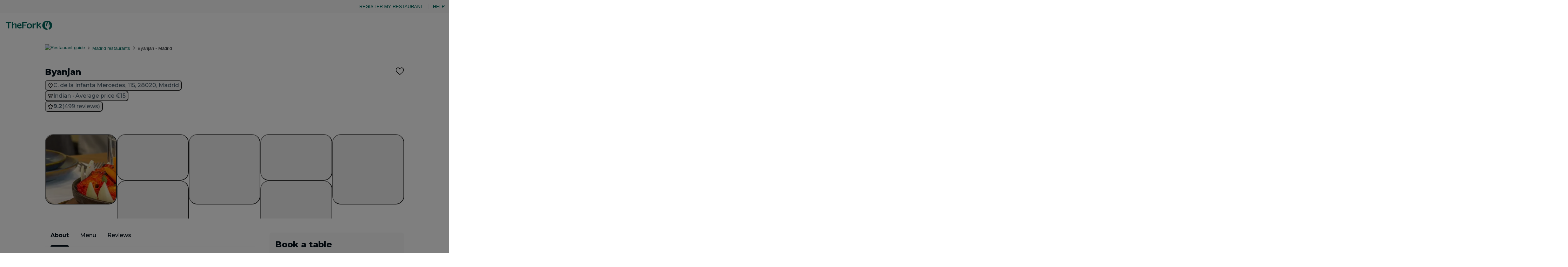

--- FILE ---
content_type: text/html; charset=utf-8
request_url: https://en.dinnersite.nl/restaurant/byanjan-r755750
body_size: 136004
content:
<!DOCTYPE html><html data-fonts="loaded" lang="en-US"><head><meta charSet="utf-8"/><script>!function(){if('PerformanceLongTaskTiming' in window){var g=window.__tti={e:[]};
          g.o=new PerformanceObserver(function(l){g.e=g.e.concat(l.getEntries())});
          g.o.observe({entryTypes:['longtask']})}}();</script><link rel="apple-touch-icon" sizes="180x180" href="/statics/apple-touch-icon.png"/><link rel="icon" type="image/png" sizes="32x32" href="/statics/favicon-32x32.png"/><link rel="icon" type="image/png" sizes="16x16" href="/statics/favicon-16x16.png"/><link crossorigin="use-credentials" rel="manifest" href="/statics/site.webmanifest"/><link rel="mask-icon" href="/statics/safari-pinned-tab.svg" color="#00645A"/><link rel="shortcut icon" href="/statics/favicon.ico"/><link rel="preconnect" href="https://cdn.thefork.com"/><link rel="preconnect" href="https://js.datadome.co"/><link rel="preconnect" href="https://api-js.datadome.co"/><link rel="preconnect" href="https://c.evidon.com"/><link rel="preconnect" href="https://www.googletagmanager.com"/><meta name="msapplication-TileColor" content="#00645A"/><meta data-testid="meta-theme-color" name="theme-color" content="#00645A"/><meta data-testid="meta-viewport" name="viewport" content="width=device-width,initial-scale=1,maximum-scale=1,user-scalable=no"/><title data-testid="title">Byanjan in Madrid - Restaurant Reviews, Menu and Prices | TheFork</title><meta data-testid="meta-description" name="description" content="Make a booking at Byanjan in Madrid. Find diner reviews, menus, prices, and opening hours for Byanjan on TheFork."/><meta data-testid="meta-robots" name="robots" content="index, follow, max-image-preview:large"/><link data-testid="link-canonical" rel="canonical" href="https://www.thefork.com/restaurant/byanjan-r755750"/><link data-testid="link-hreflang" rel="alternate" href="https://www.thefork.at/restaurant/byanjan-r755750" hrefLang="de-AT"/><link data-testid="link-hreflang" rel="alternate" href="https://www.thefork.ch/de/restaurant/byanjan-r755750" hrefLang="de-CH"/><link data-testid="link-hreflang" rel="alternate" href="https://www.thefork.de/restaurant/byanjan-r755750" hrefLang="de-DE"/><link data-testid="link-hreflang" rel="alternate" href="https://www.thefork.co.uk/restaurant/byanjan-r755750" hrefLang="en-GB"/><link data-testid="link-hreflang" rel="alternate" href="https://www.thefork.com/restaurant/byanjan-r755750" hrefLang="x-default"/><link data-testid="link-hreflang" rel="alternate" href="https://www.thefork.es/restaurante/byanjan-r755750" hrefLang="es-ES"/><link data-testid="link-hreflang" rel="alternate" href="https://www.thefork.be/restaurant/byanjan-r755750" hrefLang="fr-BE"/><link data-testid="link-hreflang" rel="alternate" href="https://www.thefork.ch/restaurant/byanjan-r755750" hrefLang="fr-CH"/><link data-testid="link-hreflang" rel="alternate" href="https://www.thefork.fr/restaurant/byanjan-r755750" hrefLang="fr-FR"/><link data-testid="link-hreflang" rel="alternate" href="https://www.thefork.it/ristorante/byanjan-r755750" hrefLang="it-IT"/><link data-testid="link-hreflang" rel="alternate" href="https://www.thefork.be/nl/restaurant/byanjan-r755750" hrefLang="nl-BE"/><link data-testid="link-hreflang" rel="alternate" href="https://www.thefork.nl/restaurant/byanjan-r755750" hrefLang="nl-NL"/><link data-testid="link-hreflang" rel="alternate" href="https://www.thefork.pt/restaurante/byanjan-r755750" hrefLang="pt-PT"/><link data-testid="link-hreflang" rel="alternate" href="https://www.thefork.se/restaurang/byanjan-r755750" hrefLang="sv-SE"/><meta data-testid="meta-og-type" property="og:type" content="website"/><meta data-testid="meta-og-site-name" property="og:site_name" content="TheFork"/><meta data-testid="meta-og-url" property="og:url" content="https://www.thefork.com/restaurant/byanjan-r755750"/><meta data-testid="meta-og-title" property="og:title" content="Byanjan in Madrid - Restaurant Reviews, Menu and Prices | TheFork"/><meta data-testid="meta-og-description" property="og:description" content="Make a booking at Byanjan in Madrid. Find diner reviews, menus, prices, and opening hours for Byanjan on TheFork."/><meta data-testid="meta-og-image" property="og:image" content="https://cdn.thefork.com/tf-lab/image/upload/w_520,h_520,c_fill,q_auto,f_auto/restaurant/ef3e34b7-13dd-4531-8890-66eb4854ec58/2125959e-0bae-478e-ae84-aa851ead963b.jpg"/><meta data-testid="meta-fb-app-id" property="fb:app_id" content="224589267619751"/><meta data-testid="meta-twitter-site" property="twitter:site" content="TheFork"/><meta data-testid="meta-twitter-title" property="twitter:title" content="Byanjan in Madrid - Restaurant Reviews, Menu and Prices | TheFork"/><meta data-testid="meta-twitter-description" property="twitter:description" content="Make a booking at Byanjan in Madrid. Find diner reviews, menus, prices, and opening hours for Byanjan on TheFork."/><meta name="next-head-count" content="44"/><meta charSet="utf-8"/><meta http-equiv="x-ua-compatible" content="ie=edge,chrome=1"/><meta name="apple-mobile-web-app-capable" content="yes"/><meta name="msapplication-tap-highlight" content="no"/><link rel="preconnect" href="https://fonts.googleapis.com"/><link rel="preconnect" href="https://fonts.gstatic.com" crossorigin="anonymous"/><link rel="icon" href="/favicon.ico"/><link rel="preload" as="font" type="font/woff2" href="/fonts/RalewayX_regular.woff2" crossorigin=""/><link rel="preload" as="font" type="font/woff2" href="/fonts/RalewayX_semiBold.woff2" crossorigin=""/><link rel="preload" as="font" type="font/woff2" href="/fonts/RalewayX_light.woff2" crossorigin=""/><script>ENV_CONFIG = {};</script><script>
                window.dataLayer = window.dataLayer || [];
                window.dataLayer.push({ 'gtm.start': new Date().getTime(), event: 'gtm.js' });
              </script><link rel="preconnect" href="https://fonts.gstatic.com" crossorigin /><script id="datadome-options" async="" data-nscript="beforeInteractive">
          window.ddjskey= '4980A61279181687DE605B235F81B9';
          window.ddoptions = {
           ajaxListenerPath: 'api',
            overrideAbortFetch: 'true',
          }
          </script><link rel="preload" href="/_next/static/css/9a5e3b8361cdb0ef.css" as="style"/><link rel="stylesheet" href="/_next/static/css/9a5e3b8361cdb0ef.css" data-n-g=""/><link rel="preload" href="/_next/static/css/78bd8eb16344f93c.css" as="style"/><link rel="stylesheet" href="/_next/static/css/78bd8eb16344f93c.css" data-n-p=""/><noscript data-n-css=""></noscript><script defer="" nomodule="" src="/_next/static/chunks/polyfills-42372ed130431b0a.js"></script><script src="https://js.datadome.co/tags.js" async="" defer="" data-nscript="beforeInteractive"></script><script src="/_next/static/chunks/webpack-8a67989c278ad5fb.js" defer=""></script><script src="/_next/static/chunks/framework-7d6705b570480543.js" defer=""></script><script src="/_next/static/chunks/main-50cb4bcbcd187f47.js" defer=""></script><script src="/_next/static/chunks/pages/_app-eb563856b4838a14.js" defer=""></script><script src="/_next/static/chunks/419-a3993aa4cd4e64ab.js" defer=""></script><script src="/_next/static/chunks/6341-de3b0ed4c25f6607.js" defer=""></script><script src="/_next/static/chunks/4272-270ba0aeb7473550.js" defer=""></script><script src="/_next/static/chunks/6585-a1807fc410651a3c.js" defer=""></script><script src="/_next/static/chunks/9549-08385436067c62f1.js" defer=""></script><script src="/_next/static/chunks/3646-8a919381d41cf382.js" defer=""></script><script src="/_next/static/chunks/9126-b990f49128f4dc6b.js" defer=""></script><script src="/_next/static/chunks/8380-0d6dd9d087f676d0.js" defer=""></script><script src="/_next/static/chunks/6485-46cda0dead862808.js" defer=""></script><script src="/_next/static/chunks/4956-2b9c0cde8f48ce0a.js" defer=""></script><script src="/_next/static/chunks/4055-f4020348a734d317.js" defer=""></script><script src="/_next/static/chunks/7830-06fd593e709d0fdc.js" defer=""></script><script src="/_next/static/chunks/9927-a05d62fa38d82e28.js" defer=""></script><script src="/_next/static/chunks/7210-b4b5a54e6cf05f0b.js" defer=""></script><script src="/_next/static/chunks/4363-eccd376f557fe996.js" defer=""></script><script src="/_next/static/chunks/3419-bb8b65246bc48461.js" defer=""></script><script src="/_next/static/chunks/6748-1d348c0820ceee4c.js" defer=""></script><script src="/_next/static/chunks/8406-204551e89a12a484.js" defer=""></script><script src="/_next/static/chunks/1636-3b6799c7515e5bca.js" defer=""></script><script src="/_next/static/chunks/7426-e0be8bea72378dba.js" defer=""></script><script src="/_next/static/chunks/4370-9111a618a52d7fac.js" defer=""></script><script src="/_next/static/chunks/1904-56a305dd75a950fc.js" defer=""></script><script src="/_next/static/chunks/7466-bd7b8a44e35f85be.js" defer=""></script><script src="/_next/static/chunks/9374-8e437d84bfffe094.js" defer=""></script><script src="/_next/static/chunks/6076-a1222dc63862a4fb.js" defer=""></script><script src="/_next/static/chunks/8333-971d022b1be39d3e.js" defer=""></script><script src="/_next/static/chunks/pages/restaurant/%5BrestaurantSlug%5D/%5BrestaurantId%5D-934ac4375151a83d.js" defer=""></script><script src="/_next/static/hnn-CmidsRpB8qdduvMbI/_buildManifest.js" defer=""></script><script src="/_next/static/hnn-CmidsRpB8qdduvMbI/_ssgManifest.js" defer=""></script><style data-href="https://fonts.googleapis.com/css2?family=Montserrat:wght@400;500;600;700;800&display=swap">@font-face{font-family:'Montserrat';font-style:normal;font-weight:400;font-display:swap;src:url(https://fonts.gstatic.com/l/font?kit=JTUHjIg1_i6t8kCHKm4532VJOt5-QNFgpCtr6Ew9&skey=7bc19f711c0de8f&v=v31) format('woff')}@font-face{font-family:'Montserrat';font-style:normal;font-weight:500;font-display:swap;src:url(https://fonts.gstatic.com/l/font?kit=JTUHjIg1_i6t8kCHKm4532VJOt5-QNFgpCtZ6Ew9&skey=7bc19f711c0de8f&v=v31) format('woff')}@font-face{font-family:'Montserrat';font-style:normal;font-weight:600;font-display:swap;src:url(https://fonts.gstatic.com/l/font?kit=JTUHjIg1_i6t8kCHKm4532VJOt5-QNFgpCu170w9&skey=7bc19f711c0de8f&v=v31) format('woff')}@font-face{font-family:'Montserrat';font-style:normal;font-weight:700;font-display:swap;src:url(https://fonts.gstatic.com/l/font?kit=JTUHjIg1_i6t8kCHKm4532VJOt5-QNFgpCuM70w9&skey=7bc19f711c0de8f&v=v31) format('woff')}@font-face{font-family:'Montserrat';font-style:normal;font-weight:800;font-display:swap;src:url(https://fonts.gstatic.com/l/font?kit=JTUHjIg1_i6t8kCHKm4532VJOt5-QNFgpCvr70w9&skey=7bc19f711c0de8f&v=v31) format('woff')}@font-face{font-family:'Montserrat';font-style:normal;font-weight:400;font-display:swap;src:url(https://fonts.gstatic.com/s/montserrat/v31/JTUSjIg1_i6t8kCHKm459WRhyyTh89ZNpQ.woff2) format('woff2');unicode-range:U+0460-052F,U+1C80-1C8A,U+20B4,U+2DE0-2DFF,U+A640-A69F,U+FE2E-FE2F}@font-face{font-family:'Montserrat';font-style:normal;font-weight:400;font-display:swap;src:url(https://fonts.gstatic.com/s/montserrat/v31/JTUSjIg1_i6t8kCHKm459W1hyyTh89ZNpQ.woff2) format('woff2');unicode-range:U+0301,U+0400-045F,U+0490-0491,U+04B0-04B1,U+2116}@font-face{font-family:'Montserrat';font-style:normal;font-weight:400;font-display:swap;src:url(https://fonts.gstatic.com/s/montserrat/v31/JTUSjIg1_i6t8kCHKm459WZhyyTh89ZNpQ.woff2) format('woff2');unicode-range:U+0102-0103,U+0110-0111,U+0128-0129,U+0168-0169,U+01A0-01A1,U+01AF-01B0,U+0300-0301,U+0303-0304,U+0308-0309,U+0323,U+0329,U+1EA0-1EF9,U+20AB}@font-face{font-family:'Montserrat';font-style:normal;font-weight:400;font-display:swap;src:url(https://fonts.gstatic.com/s/montserrat/v31/JTUSjIg1_i6t8kCHKm459WdhyyTh89ZNpQ.woff2) format('woff2');unicode-range:U+0100-02BA,U+02BD-02C5,U+02C7-02CC,U+02CE-02D7,U+02DD-02FF,U+0304,U+0308,U+0329,U+1D00-1DBF,U+1E00-1E9F,U+1EF2-1EFF,U+2020,U+20A0-20AB,U+20AD-20C0,U+2113,U+2C60-2C7F,U+A720-A7FF}@font-face{font-family:'Montserrat';font-style:normal;font-weight:400;font-display:swap;src:url(https://fonts.gstatic.com/s/montserrat/v31/JTUSjIg1_i6t8kCHKm459WlhyyTh89Y.woff2) format('woff2');unicode-range:U+0000-00FF,U+0131,U+0152-0153,U+02BB-02BC,U+02C6,U+02DA,U+02DC,U+0304,U+0308,U+0329,U+2000-206F,U+20AC,U+2122,U+2191,U+2193,U+2212,U+2215,U+FEFF,U+FFFD}@font-face{font-family:'Montserrat';font-style:normal;font-weight:500;font-display:swap;src:url(https://fonts.gstatic.com/s/montserrat/v31/JTUSjIg1_i6t8kCHKm459WRhyyTh89ZNpQ.woff2) format('woff2');unicode-range:U+0460-052F,U+1C80-1C8A,U+20B4,U+2DE0-2DFF,U+A640-A69F,U+FE2E-FE2F}@font-face{font-family:'Montserrat';font-style:normal;font-weight:500;font-display:swap;src:url(https://fonts.gstatic.com/s/montserrat/v31/JTUSjIg1_i6t8kCHKm459W1hyyTh89ZNpQ.woff2) format('woff2');unicode-range:U+0301,U+0400-045F,U+0490-0491,U+04B0-04B1,U+2116}@font-face{font-family:'Montserrat';font-style:normal;font-weight:500;font-display:swap;src:url(https://fonts.gstatic.com/s/montserrat/v31/JTUSjIg1_i6t8kCHKm459WZhyyTh89ZNpQ.woff2) format('woff2');unicode-range:U+0102-0103,U+0110-0111,U+0128-0129,U+0168-0169,U+01A0-01A1,U+01AF-01B0,U+0300-0301,U+0303-0304,U+0308-0309,U+0323,U+0329,U+1EA0-1EF9,U+20AB}@font-face{font-family:'Montserrat';font-style:normal;font-weight:500;font-display:swap;src:url(https://fonts.gstatic.com/s/montserrat/v31/JTUSjIg1_i6t8kCHKm459WdhyyTh89ZNpQ.woff2) format('woff2');unicode-range:U+0100-02BA,U+02BD-02C5,U+02C7-02CC,U+02CE-02D7,U+02DD-02FF,U+0304,U+0308,U+0329,U+1D00-1DBF,U+1E00-1E9F,U+1EF2-1EFF,U+2020,U+20A0-20AB,U+20AD-20C0,U+2113,U+2C60-2C7F,U+A720-A7FF}@font-face{font-family:'Montserrat';font-style:normal;font-weight:500;font-display:swap;src:url(https://fonts.gstatic.com/s/montserrat/v31/JTUSjIg1_i6t8kCHKm459WlhyyTh89Y.woff2) format('woff2');unicode-range:U+0000-00FF,U+0131,U+0152-0153,U+02BB-02BC,U+02C6,U+02DA,U+02DC,U+0304,U+0308,U+0329,U+2000-206F,U+20AC,U+2122,U+2191,U+2193,U+2212,U+2215,U+FEFF,U+FFFD}@font-face{font-family:'Montserrat';font-style:normal;font-weight:600;font-display:swap;src:url(https://fonts.gstatic.com/s/montserrat/v31/JTUSjIg1_i6t8kCHKm459WRhyyTh89ZNpQ.woff2) format('woff2');unicode-range:U+0460-052F,U+1C80-1C8A,U+20B4,U+2DE0-2DFF,U+A640-A69F,U+FE2E-FE2F}@font-face{font-family:'Montserrat';font-style:normal;font-weight:600;font-display:swap;src:url(https://fonts.gstatic.com/s/montserrat/v31/JTUSjIg1_i6t8kCHKm459W1hyyTh89ZNpQ.woff2) format('woff2');unicode-range:U+0301,U+0400-045F,U+0490-0491,U+04B0-04B1,U+2116}@font-face{font-family:'Montserrat';font-style:normal;font-weight:600;font-display:swap;src:url(https://fonts.gstatic.com/s/montserrat/v31/JTUSjIg1_i6t8kCHKm459WZhyyTh89ZNpQ.woff2) format('woff2');unicode-range:U+0102-0103,U+0110-0111,U+0128-0129,U+0168-0169,U+01A0-01A1,U+01AF-01B0,U+0300-0301,U+0303-0304,U+0308-0309,U+0323,U+0329,U+1EA0-1EF9,U+20AB}@font-face{font-family:'Montserrat';font-style:normal;font-weight:600;font-display:swap;src:url(https://fonts.gstatic.com/s/montserrat/v31/JTUSjIg1_i6t8kCHKm459WdhyyTh89ZNpQ.woff2) format('woff2');unicode-range:U+0100-02BA,U+02BD-02C5,U+02C7-02CC,U+02CE-02D7,U+02DD-02FF,U+0304,U+0308,U+0329,U+1D00-1DBF,U+1E00-1E9F,U+1EF2-1EFF,U+2020,U+20A0-20AB,U+20AD-20C0,U+2113,U+2C60-2C7F,U+A720-A7FF}@font-face{font-family:'Montserrat';font-style:normal;font-weight:600;font-display:swap;src:url(https://fonts.gstatic.com/s/montserrat/v31/JTUSjIg1_i6t8kCHKm459WlhyyTh89Y.woff2) format('woff2');unicode-range:U+0000-00FF,U+0131,U+0152-0153,U+02BB-02BC,U+02C6,U+02DA,U+02DC,U+0304,U+0308,U+0329,U+2000-206F,U+20AC,U+2122,U+2191,U+2193,U+2212,U+2215,U+FEFF,U+FFFD}@font-face{font-family:'Montserrat';font-style:normal;font-weight:700;font-display:swap;src:url(https://fonts.gstatic.com/s/montserrat/v31/JTUSjIg1_i6t8kCHKm459WRhyyTh89ZNpQ.woff2) format('woff2');unicode-range:U+0460-052F,U+1C80-1C8A,U+20B4,U+2DE0-2DFF,U+A640-A69F,U+FE2E-FE2F}@font-face{font-family:'Montserrat';font-style:normal;font-weight:700;font-display:swap;src:url(https://fonts.gstatic.com/s/montserrat/v31/JTUSjIg1_i6t8kCHKm459W1hyyTh89ZNpQ.woff2) format('woff2');unicode-range:U+0301,U+0400-045F,U+0490-0491,U+04B0-04B1,U+2116}@font-face{font-family:'Montserrat';font-style:normal;font-weight:700;font-display:swap;src:url(https://fonts.gstatic.com/s/montserrat/v31/JTUSjIg1_i6t8kCHKm459WZhyyTh89ZNpQ.woff2) format('woff2');unicode-range:U+0102-0103,U+0110-0111,U+0128-0129,U+0168-0169,U+01A0-01A1,U+01AF-01B0,U+0300-0301,U+0303-0304,U+0308-0309,U+0323,U+0329,U+1EA0-1EF9,U+20AB}@font-face{font-family:'Montserrat';font-style:normal;font-weight:700;font-display:swap;src:url(https://fonts.gstatic.com/s/montserrat/v31/JTUSjIg1_i6t8kCHKm459WdhyyTh89ZNpQ.woff2) format('woff2');unicode-range:U+0100-02BA,U+02BD-02C5,U+02C7-02CC,U+02CE-02D7,U+02DD-02FF,U+0304,U+0308,U+0329,U+1D00-1DBF,U+1E00-1E9F,U+1EF2-1EFF,U+2020,U+20A0-20AB,U+20AD-20C0,U+2113,U+2C60-2C7F,U+A720-A7FF}@font-face{font-family:'Montserrat';font-style:normal;font-weight:700;font-display:swap;src:url(https://fonts.gstatic.com/s/montserrat/v31/JTUSjIg1_i6t8kCHKm459WlhyyTh89Y.woff2) format('woff2');unicode-range:U+0000-00FF,U+0131,U+0152-0153,U+02BB-02BC,U+02C6,U+02DA,U+02DC,U+0304,U+0308,U+0329,U+2000-206F,U+20AC,U+2122,U+2191,U+2193,U+2212,U+2215,U+FEFF,U+FFFD}@font-face{font-family:'Montserrat';font-style:normal;font-weight:800;font-display:swap;src:url(https://fonts.gstatic.com/s/montserrat/v31/JTUSjIg1_i6t8kCHKm459WRhyyTh89ZNpQ.woff2) format('woff2');unicode-range:U+0460-052F,U+1C80-1C8A,U+20B4,U+2DE0-2DFF,U+A640-A69F,U+FE2E-FE2F}@font-face{font-family:'Montserrat';font-style:normal;font-weight:800;font-display:swap;src:url(https://fonts.gstatic.com/s/montserrat/v31/JTUSjIg1_i6t8kCHKm459W1hyyTh89ZNpQ.woff2) format('woff2');unicode-range:U+0301,U+0400-045F,U+0490-0491,U+04B0-04B1,U+2116}@font-face{font-family:'Montserrat';font-style:normal;font-weight:800;font-display:swap;src:url(https://fonts.gstatic.com/s/montserrat/v31/JTUSjIg1_i6t8kCHKm459WZhyyTh89ZNpQ.woff2) format('woff2');unicode-range:U+0102-0103,U+0110-0111,U+0128-0129,U+0168-0169,U+01A0-01A1,U+01AF-01B0,U+0300-0301,U+0303-0304,U+0308-0309,U+0323,U+0329,U+1EA0-1EF9,U+20AB}@font-face{font-family:'Montserrat';font-style:normal;font-weight:800;font-display:swap;src:url(https://fonts.gstatic.com/s/montserrat/v31/JTUSjIg1_i6t8kCHKm459WdhyyTh89ZNpQ.woff2) format('woff2');unicode-range:U+0100-02BA,U+02BD-02C5,U+02C7-02CC,U+02CE-02D7,U+02DD-02FF,U+0304,U+0308,U+0329,U+1D00-1DBF,U+1E00-1E9F,U+1EF2-1EFF,U+2020,U+20A0-20AB,U+20AD-20C0,U+2113,U+2C60-2C7F,U+A720-A7FF}@font-face{font-family:'Montserrat';font-style:normal;font-weight:800;font-display:swap;src:url(https://fonts.gstatic.com/s/montserrat/v31/JTUSjIg1_i6t8kCHKm459WlhyyTh89Y.woff2) format('woff2');unicode-range:U+0000-00FF,U+0131,U+0152-0153,U+02BB-02BC,U+02C6,U+02DA,U+02DC,U+0304,U+0308,U+0329,U+2000-206F,U+20AC,U+2122,U+2191,U+2193,U+2212,U+2215,U+FEFF,U+FFFD}</style></head><body><div id="__next"><style data-emotion="css-global luxk1d">html{line-height:1.15;-webkit-text-size-adjust:100%;}body{margin:0;}main{display:block;}h1{font-size:2em;margin:0.67em 0;}hr{box-sizing:content-box;height:0;overflow:visible;}pre{font-family:monospace,monospace;font-size:1em;}a{background-color:transparent;}abbr[title]{border-bottom:none;-webkit-text-decoration:underline;text-decoration:underline;-webkit-text-decoration:underline dotted;text-decoration:underline dotted;}b,strong{font-weight:bolder;}code,kbd,samp{font-family:monospace,monospace;font-size:1em;}small{font-size:80%;}sub,sup{font-size:75%;line-height:0;position:relative;vertical-align:baseline;}sub{bottom:-0.25em;}sup{top:-0.5em;}img{border-style:none;}button,input,optgroup,select,textarea{font-family:inherit;font-size:100%;line-height:1.15;margin:0;}button,input{overflow:visible;}button,select{text-transform:none;}button,[type="button"],[type="reset"],[type="submit"]{-webkit-appearance:button;}button::-moz-focus-inner,[type="button"]::-moz-focus-inner,[type="reset"]::-moz-focus-inner,[type="submit"]::-moz-focus-inner{border-style:none;padding:0;}button:-moz-focusring,[type="button"]:-moz-focusring,[type="reset"]:-moz-focusring,[type="submit"]:-moz-focusring{outline:1px dotted ButtonText;}fieldset{padding:0.35em 0.75em 0.625em;}legend{box-sizing:border-box;color:inherit;display:table;max-width:100%;padding:0;white-space:normal;}progress{vertical-align:baseline;}textarea{overflow:auto;}[type="checkbox"],[type="radio"]{box-sizing:border-box;padding:0;}[type="number"]::-webkit-inner-spin-button,[type="number"]::-webkit-outer-spin-button{height:auto;}[type="search"]{-webkit-appearance:textfield;outline-offset:-2px;}[type="search"]::-webkit-search-decoration{-webkit-appearance:none;}::-webkit-file-upload-button{-webkit-appearance:button;font:inherit;}details{display:block;}summary{display:-webkit-box;display:-webkit-list-item;display:-ms-list-itembox;display:list-item;}template{display:none;}[hidden]{display:none;}@font-face{font-family:'RalewayX';font-weight:300;font-style:normal;font-display:swap;src:url('/fonts/RalewayX_light.woff2') format('woff2'),url('/fonts/RalewayX_light.woff') format('woff');}@font-face{font-family:'RalewayX';font-weight:400;font-style:normal;font-display:swap;src:url('/fonts/RalewayX_regular.woff2') format('woff2'),url('/fonts/RalewayX_regular.woff') format('woff');}@font-face{font-family:'RalewayX';font-weight:600;font-style:normal;font-display:swap;src:url('/fonts/RalewayX_semiBold.woff2') format('woff2'),url('/fonts/RalewayX_semiBold.woff') format('woff');}*,*::before,*::after{box-sizing:inherit;background-repeat:no-repeat;}html{color:hsl(218, 9%, 17%);background-color:hsl(0, 0%, 100%);box-sizing:border-box;line-height:1.5;font-family:RalewayX,arial,sans-serif;letter-spacing:0.035em;-webkit-font-smoothing:antialiased;-moz-osx-font-smoothing:grayscale;}html[data-fonts='loaded']{letter-spacing:0;}button{line-height:inherit;font-family:inherit;}html,body{margin:0;}.smooth,.smooth body{scroll-behavior:smooth;}img,svg{vertical-align:bottom;}a{color:currentColor;}abbr[title]{border:0;-webkit-text-decoration:none;text-decoration:none;}sup{text-transform:none;}iframe{display:block;border:0;width:100%;}:focus{outline:1px dotted;outline-offset:0.125rem;}:focus:not(:focus-visible){outline:none;}::selection{background-color:hsl(120, 60%, 97%);}</style><div class="css-0"><div id="root"><style data-emotion="css 1gtz7to">.css-1gtz7to{height:3px;width:100%;position:fixed;top:0;z-index:10000;overflow:hidden;}</style><div class="css-1gtz7to e1f6ryfu1"><style data-emotion="css 1kf7ekz">.css-1kf7ekz{display:block;position:absolute;left:-200px;width:200px;height:3px;background-color:hsl(174, 100%, 20%);-webkit-animation:finish 0.4s linear 1;animation:finish 0.4s linear 1;}@-webkit-keyframes loading{from{left:-200px;width:30%;}50%{width:30%;}70%{width:70%;}80%{left:50%;}95%{left:120%;}to{left:100%;}}@keyframes loading{from{left:-200px;width:30%;}50%{width:30%;}70%{width:70%;}80%{left:50%;}95%{left:120%;}to{left:100%;}}@-webkit-keyframes finish{from{left:-200px;width:30%;}50%{width:30%;}70%{width:70%;}80%{left:50%;}95%{left:120%;}to{left:100%;}}@keyframes finish{from{left:-200px;width:30%;}50%{width:30%;}70%{width:70%;}80%{left:50%;}95%{left:120%;}to{left:100%;}}</style><div data-testid="loading-bar-spinner" class="css-1kf7ekz e1f6ryfu0"></div></div><style data-emotion="css 1k57bzx">.css-1k57bzx{width:0;height:0;}</style><div class="css-1k57bzx e1soihu47"></div><style data-emotion="css 1xtadha">.css-1xtadha{list-style-type:none;display:-webkit-box;display:-webkit-flex;display:-ms-flexbox;display:flex;padding:0.25rem;padding-right:0.5rem;background-color:hsl(180, 9%, 98%);-webkit-box-pack:end;-ms-flex-pack:end;-webkit-justify-content:flex-end;justify-content:flex-end;-webkit-align-items:center;-webkit-box-align:center;-ms-flex-align:center;align-items:center;position:relative;z-index:20;min-height:2.25rem;}</style><div class="css-1xtadha elkhwc30"><span aria-controls="register-my-restaurant" role="link" tabindex="0" style="cursor:pointer" class="css-1unvnzj e1xxesyf0"><style data-emotion="css 1ggyl58">.css-1ggyl58{display:-webkit-box;display:-webkit-flex;display:-ms-flexbox;display:flex;-webkit-align-items:center;-webkit-box-align:center;-ms-flex-align:center;align-items:center;gap:0.5rem;-webkit-transition:all ease-in-out 200ms;transition:all ease-in-out 200ms;}</style><style data-emotion="css 9u587u">.css-9u587u{position:relative;border:0;border-radius:0.25rem;text-transform:uppercase;cursor:pointer;text-align:center;-webkit-text-decoration:none;text-decoration:none;display:inline-block;vertical-align:bottom;-webkit-transition:background-color ease 62.5ms,box-shadow ease 62.5ms;transition:background-color ease 62.5ms,box-shadow ease 62.5ms;padding:0.75rem 1.5rem;font-size:1rem;font-weight:400;font-family:RalewayX,arial,sans-serif;font-style:normal;line-height:1.375;padding:0.5rem 0.75rem;border-radius:0.125rem;font-size:0.8125rem;font-weight:400;font-family:RalewayX,arial,sans-serif;font-style:normal;line-height:1.3846153846153846;box-shadow:none;color:hsl(174, 100%, 20%);background-color:transparent;padding:0 0.25rem;border-radius:0;height:unset;line-height:unset;display:-webkit-box;display:-webkit-flex;display:-ms-flexbox;display:flex;-webkit-align-items:center;-webkit-box-align:center;-ms-flex-align:center;align-items:center;gap:0.5rem;-webkit-transition:all ease-in-out 200ms;transition:all ease-in-out 200ms;}.css-9u587u svg{width:1.25em;height:1.25em;}.css-9u587u svg{width:1.2307692307692308em;height:1.2307692307692308em;}.css-9u587u:not(:disabled):hover:not(:focus){color:hsl(174, 100%, 15%);background-color:transparent;box-shadow:0 -1px hsl(174, 100%, 15%) inset;border-bottom-left-radius:0;border-bottom-right-radius:0;padding:0 0.25rem;height:unset;line-height:unset;}.css-9u587u:not(:disabled):focus{color:hsl(174, 100%, 15%);background-color:transparent;box-shadow:0 0 0 1px hsl(174, 100%, 15%) inset;border-radius:0.125rem;outline:none;padding:0 0.25rem;height:unset;line-height:unset;}.css-9u587u:not(:disabled):active{color:hsl(174, 100%, 10%);background-color:hsl(174, 29%, 80%);border-radius:0.125rem;}.css-9u587u:disabled{cursor:not-allowed;color:hsl(220, 9%, 62%);background-color:hsl(220, 9%, 93%);box-shadow:none;background-color:transparent;}</style><span class="e1iziv2k0 css-9u587u ektx8jp0"><span>Register my restaurant</span></span></span><style data-emotion="css ycqgn3">.css-ycqgn3:after{content:'|';margin:0 0.5rem;color:hsl(214, 9%, 85%);font-weight:300;}</style><div class="css-ycqgn3 e1iziv2k2"></div><span aria-controls="help-link" role="link" tabindex="0" style="cursor:pointer" class="css-1unvnzj e1xxesyf0"><span class="e1iziv2k0 css-9u587u ektx8jp0"><span>Help</span></span></span></div><style data-emotion="css 4alcqp">.css-4alcqp{border-bottom:1px solid;border-color:hsl(220, 9%, 93%);background-color:hsl(0, 0%, 100%);padding-right:0.25rem;position:relative;z-index:20;}</style><header class="css-4alcqp e1soihu46"><style data-emotion="css o89d7m">.css-o89d7m{list-style-type:none;display:-webkit-box;display:-webkit-flex;display:-ms-flexbox;display:flex;-webkit-flex-direction:column;-ms-flex-direction:column;flex-direction:column;}</style><div class="css-o89d7m elkhwc30"><style data-emotion="css xj3ko">.css-xj3ko{list-style-type:none;display:-webkit-box;display:-webkit-flex;display:-ms-flexbox;display:flex;-webkit-box-pack:justify;-webkit-justify-content:space-between;justify-content:space-between;-webkit-align-items:center;-webkit-box-align:center;-ms-flex-align:center;align-items:center;}</style><div data-testid="header-content" id="header-content" class="css-xj3ko elkhwc30"><style data-emotion="css 1jcrwti">.css-1jcrwti{list-style-type:none;display:-webkit-box;display:-webkit-flex;display:-ms-flexbox;display:flex;-webkit-align-items:center;-webkit-box-align:center;-ms-flex-align:center;align-items:center;-webkit-box-pack:start;-ms-flex-pack:start;-webkit-justify-content:flex-start;justify-content:flex-start;}</style><div class="css-1jcrwti e1soihu41"><div data-test="brand-logo" data-testid="brand-logo"><style data-emotion="css 29ea6o">.css-29ea6o{margin:0;padding:0 1rem;-webkit-transition:width 250ms ease;transition:width 250ms ease;width:10.25rem;}@media (min-width: 37.5em){.css-29ea6o{padding:1rem;}}</style><div data-testid="header-logo-link" landingXPConfig="[object Object]" class="css-29ea6o e1i2rwtb2"><a href="/"><style data-emotion="css 19sk4h4">.css-19sk4h4{position:relative;}</style><div class="css-19sk4h4 e1i2rwtb1"><style data-emotion="css 4zleql">.css-4zleql{display:block;}</style><svg width="133" height="40" viewBox="0 0 133 40" xmlns="http://www.w3.org/2000/svg" class="css-4zleql e1i2rwtb0"><style data-emotion="css 7tutpn">.css-7tutpn{-webkit-transition:-webkit-transform 250ms ease;transition:transform 250ms ease;}</style><g class="css-7tutpn e1s4fskc1"><path d="M0.702148 13.6424H6.79825V28.6958H10.2551V13.6424H16.3745V11.0498H0.702148V13.6424Z" fill="hsl(174, 100%, 20%)"></path><path d="M21.2972 11.0588H17.9338V28.6958H21.2972V22.2494C21.2972 19.0729 23.4694 17.1342 25.4313 17.1342C26.7627 17.1342 27.7436 17.9984 27.7436 19.7502V28.6958H31.107V18.6758C31.107 15.8263 29.2151 14.4482 26.9729 14.4482C24.6605 14.4482 22.2314 15.9898 21.2972 18.8393V11.0588Z" fill="hsl(174, 100%, 20%)"></path><path fill-rule="evenodd" clip-rule="evenodd" d="M32.7483 21.5953C32.7483 18.0217 35.0373 14.4482 39.6619 14.4482C43.399 14.4482 45.3843 16.7138 45.3843 20.9647V21.6187H35.5745C35.9482 23.8376 37.6532 25.5893 40.5261 25.5893C42.2545 25.5893 44.0997 24.9587 45.6179 23.7441V27.0374C43.8895 28.3221 41.9275 28.9527 39.9889 28.9527C35.4577 28.9527 32.7483 25.6127 32.7483 21.5953ZM41.9742 19.9837C41.9742 17.6247 41.0166 16.4568 39.2181 16.4568C37.0693 16.4568 35.808 18.0918 35.5511 19.9837H41.9742Z" fill="hsl(174, 100%, 20%)"></path><path d="M59.8752 11.0498H47.3326L47.3326 28.6958H50.8128V20.6027H58.7073V18.0101H50.8128V13.6424H59.8752V11.0498Z" fill="hsl(174, 100%, 20%)"></path><path fill-rule="evenodd" clip-rule="evenodd" d="M60.1898 21.7355C60.1898 18.1152 62.7825 14.4482 67.7808 14.4482C72.6856 14.4482 75.2315 18.0451 75.2315 21.6654C75.2315 25.309 72.639 28.9527 67.6406 28.9527C62.7591 28.9527 60.1898 25.3324 60.1898 21.7355ZM67.8742 26.3601C70.4434 26.3601 71.7981 24.3047 71.7981 21.8756C71.7981 19.3297 70.3267 17.0408 67.5472 17.0408C64.9779 17.0408 63.6232 19.0961 63.6232 21.5019C63.6232 24.0711 65.0947 26.3601 67.8742 26.3601Z" fill="hsl(174, 100%, 20%)"></path><path d="M79.9794 14.6818H76.8729L76.8729 28.6959H80.2363V20.2407C80.937 18.5123 82.5953 17.5781 84.3003 17.5781C85.2113 17.5781 86.1689 17.835 86.893 18.3488V15.0555C86.3324 14.7052 85.6083 14.495 84.8843 14.495C82.7822 14.495 80.7268 15.8263 79.9794 19.0028V14.6818Z" fill="hsl(174, 100%, 20%)"></path><path d="M94.9308 20.3396L101.6 13.2385H97.7859L91.9711 19.2355L91.9694 11.0498H88.6077V28.6958H91.9938L91.9694 21.4993C91.9694 21.4993 97.543 21.3624 97.543 28.6958H101.188C101.188 21.5954 94.9308 20.3396 94.9308 20.3396Z" fill="hsl(174, 100%, 20%)"></path></g><path d="M104.516 20.1212C104.523 13.5916 109.321 7.02094 118.766 7.02094C127.965 7.02094 132.754 13.6649 132.646 19.957C132.521 27.2509 127.659 31.024 123.304 32.3805L122.807 30.2057C122.548 29.0656 122.856 28.0485 123.663 27.3296C124.705 26.4 125.326 25.2505 125.649 23.6611C125.99 21.9807 125.83 20.1365 125.072 18.2945L122.496 11.0501H119.912L121.977 19.3256C122.166 20.1499 121.54 20.936 120.694 20.936L118.185 9.93267H115.837L118.096 23.5118C116.681 23.6388 116.157 22.7211 116.04 22.057L114.599 11.8014H112.213C112.213 11.8014 112.228 17.3264 112.228 21.0997C112.228 26.6456 115.192 28.2965 117.239 28.789C118.397 29.0675 119.171 29.968 119.381 31.2323L119.672 32.979C115.287 32.9903 104.504 31.3584 104.516 20.1212Z" fill="hsl(174, 100%, 20%)" class="css-7tutpn e1s4fskc0"></path></svg><style data-emotion="css l7ijkl">.css-l7ijkl{clip:rect(1px, 1px, 1px, 1px)!important;overflow:hidden!important;position:absolute!important;white-space:nowrap!important;height:1px!important;width:1px!important;padding:0!important;border:0!important;contain:paint!important;}</style><span lang="en" class="css-l7ijkl ezjtbe50">TheFork, a Trip advisor company</span></div></a></div></div></div><style data-emotion="css 129nuqn">.css-129nuqn{-webkit-flex:1;-ms-flex:1;flex:1;-webkit-backface-visibility:hidden;}</style><div data-testid="header-content-form-container" class="css-129nuqn e1soihu44"><style data-emotion="css 1e42e0b">.css-1e42e0b{width:100%;opacity:0;-webkit-transition:opacity 100ms ease-in 55ms;transition:opacity 100ms ease-in 55ms;opacity:0;display:none;}@media not all and (max-width: 37.5em){.css-1e42e0b{display:-webkit-box;display:-webkit-flex;display:-ms-flexbox;display:flex;-webkit-flex-direction:row;-ms-flex-direction:row;flex-direction:row;-webkit-box-pack:center;-ms-flex-pack:center;-webkit-justify-content:center;justify-content:center;}}</style><style data-emotion="css 6xwqwn">.css-6xwqwn{display:-webkit-box;display:-webkit-flex;display:-ms-flexbox;display:flex;-webkit-flex-direction:column;-ms-flex-direction:column;flex-direction:column;gap:0.5rem;position:relative;width:100%;z-index:unset;margin:0 auto;max-width:64rem;padding:0.375rem;width:100%;opacity:0;-webkit-transition:opacity 100ms ease-in 55ms;transition:opacity 100ms ease-in 55ms;opacity:0;display:none;}.css-6xwqwn .e1rlspwm2{display:none;}@media (max-width: 57.9375em){.css-6xwqwn{border:none;padding:0;}.css-6xwqwn .eul9u6h0,.css-6xwqwn .e1rlspwm1{display:none;}}@media not all and (max-width: 57.9375em){.css-6xwqwn .e2y03wp1{border:none;}}@media not all and (max-width: 57.9375em){.css-6xwqwn{-webkit-align-items:center;-webkit-box-align:center;-ms-flex-align:center;align-items:center;background:hsl(0, 0%, 100%);border:1px solid hsl(214, 9%, 85%);border-radius:0.875rem;box-shadow:-0.125rem 0.375rem 0.625rem hsla(0, 0%, 0%, 0.08);display:-webkit-box;display:-webkit-flex;display:-ms-flexbox;display:flex;-webkit-flex-direction:row;-ms-flex-direction:row;flex-direction:row;gap:0.5rem;padding:0.5rem;border-radius:0.5rem;box-shadow:none;gap:0.375rem;height:3.125rem;padding:0.375rem;}.css-6xwqwn .e1rlspwm1{border-radius:0.375rem;}.css-6xwqwn .e2y03wp3::before{border-radius:0.375rem;}.css-6xwqwn .e2y03wp1{border-radius:0.25rem;}.css-6xwqwn .e1rlspwm2{display:-webkit-box;display:-webkit-unset;display:-ms-unsetbox;display:unset;}.css-6xwqwn .eul9u6h0{-webkit-flex-basis:33%;-ms-flex-preferred-size:33%;flex-basis:33%;}}@media not all and (max-width: 37.5em){.css-6xwqwn{display:-webkit-box;display:-webkit-flex;display:-ms-flexbox;display:flex;-webkit-flex-direction:row;-ms-flex-direction:row;flex-direction:row;-webkit-box-pack:center;-ms-flex-pack:center;-webkit-justify-content:center;justify-content:center;}}</style><form id="search-form" data-test="search-form-desktop" name="search-form" class="e1soihu45 css-6xwqwn e1rlspwm0"><style data-emotion="css 1tn7kd4">.css-1tn7kd4{height:100%;position:relative;}.css-1tn7kd4:focus-within .e12jq09n1{display:block;}.css-1tn7kd4:focus-within .e12jq09n2{display:none;}</style><div class="css-1tn7kd4 eul9u6h0"><style data-emotion="css 1enfize">.css-1enfize:focus .e12jq09n1{display:block;}.css-1enfize:focus .e12jq09n2{display:none;}</style><style data-emotion="css 7q0pzs">.css-7q0pzs{text-overflow:ellipsis;box-sizing:border-box;height:100%;}.css-7q0pzs:placeholder-shown{font-size:1rem;font-weight:300;font-family:RalewayX,arial,sans-serif;line-height:1.375;font-style:italic;text-overflow:ellipsis;}@media (max-width: 57.9375em){.css-7q0pzs{padding:1rem 3rem;}}.css-7q0pzs:focus .e12jq09n1{display:block;}.css-7q0pzs:focus .e12jq09n2{display:none;}</style><style data-emotion="css 104lxrq">.css-104lxrq{position:relative;display:block;height:100%;}.css-104lxrq::before{content:'';position:absolute;border:2px solid hsl(174, 100%, 20%);border-radius:0.75rem;width:calc(100% + 8px);height:calc(100% + 8px);top:-4px;left:-4px;bottom:0;right:0;opacity:0;-webkit-transition:opacity 250ms;transition:opacity 250ms;}.css-104lxrq:focus-within::before{opacity:1;}.css-104lxrq:focus-within .e2y03wp4{opacity:1;}</style><div class="css-104lxrq e2y03wp3"><label for="search-form-where"><span class="css-l7ijkl ezjtbe50"></span></label><style data-emotion="css 2hn4r4">.css-2hn4r4{height:100%;position:relative;}</style><div height="100%" class="css-2hn4r4 e1xxesyf0"><style data-emotion="css l2n1mp">.css-l2n1mp{-webkit-transform:translateY(-50%);-moz-transform:translateY(-50%);-ms-transform:translateY(-50%);transform:translateY(-50%);}</style><style data-emotion="css 18dzfx1">.css-18dzfx1{list-style-type:none;display:-webkit-box;display:-webkit-flex;display:-ms-flexbox;display:flex;-webkit-align-items:center;-webkit-box-align:center;-ms-flex-align:center;align-items:center;-webkit-box-pack:center;-ms-flex-pack:center;-webkit-justify-content:center;justify-content:center;position:absolute;top:50%;height:3rem;width:3rem;-webkit-transform:translateY(-50%);-moz-transform:translateY(-50%);-ms-transform:translateY(-50%);transform:translateY(-50%);}</style><div class="e2y03wp2 css-18dzfx1 elkhwc30" height="3rem" width="3rem"><style data-emotion="css 15hs4fk">.css-15hs4fk{width:1em;height:1em;fill:currentColor;vertical-align:text-bottom;font-size:1.25rem;color:hsl(220, 9%, 39%);}</style><svg xmlns="http://www.w3.org/2000/svg" width="24" height="24" viewBox="0 0 24 24" aria-hidden="true" focusable="false" color="gray.l" font-size="m" class="css-15hs4fk e12jq09n2"><path fill-rule="evenodd" clip-rule="evenodd" d="M4.5 9a7.5 7.5 0 1 1 15 0c0 1.93-.989 4.621-2.276 7.093l-.375.699-.389.682c-.065.112-.13.223-.197.333l-.4.648-.202.312-.405.601a24.43 24.43 0 0 1-.202.287l-.4.543c-.266.348-.526.665-.777.946l-.37.393c-.6.607-1.128.963-1.507.963s-.906-.356-1.508-.963l-.369-.393a15.925 15.925 0 0 1-.777-.946l-.4-.543a24.67 24.67 0 0 1-.202-.287l-.405-.6a29.666 29.666 0 0 1-.202-.314l-.4-.647a32.19 32.19 0 0 1-.197-.333l-.389-.682-.375-.7C5.49 13.623 4.5 10.932 4.5 9Zm7.5 3a3 3 0 1 0 0-6 3 3 0 0 0 0 6Z"></path></svg><style data-emotion="css 1a4vllj">.css-1a4vllj{width:1em;height:1em;fill:currentColor;vertical-align:text-bottom;display:none;font-size:1.25rem;color:hsl(174, 100%, 20%);}</style><svg xmlns="http://www.w3.org/2000/svg" width="24" height="24" viewBox="0 0 24 24" aria-hidden="true" focusable="false" display="none" color="brandPrimary.500" font-size="m" class="css-1a4vllj e12jq09n1"><path fill-rule="evenodd" clip-rule="evenodd" d="M4.5 9a7.5 7.5 0 1 1 15 0c0 1.93-.989 4.621-2.276 7.093l-.375.699-.389.682c-.065.112-.13.223-.197.333l-.4.648-.202.312-.405.601a24.43 24.43 0 0 1-.202.287l-.4.543c-.266.348-.526.665-.777.946l-.37.393c-.6.607-1.128.963-1.507.963s-.906-.356-1.508-.963l-.369-.393a15.925 15.925 0 0 1-.777-.946l-.4-.543a24.67 24.67 0 0 1-.202-.287l-.405-.6a29.666 29.666 0 0 1-.202-.314l-.4-.647a32.19 32.19 0 0 1-.197-.333l-.389-.682-.375-.7C5.49 13.623 4.5 10.932 4.5 9Zm7.5 3a3 3 0 1 0 0-6 3 3 0 0 0 0 6Z"></path></svg></div><style data-emotion="css 1jkzwvo">.css-1jkzwvo{width:100%;padding:0.5rem 3rem;color:hsl(0, 0%, 0%);line-height:1.375;border:0.0625rem solid hsl(214, 9%, 85%);border-radius:0.5rem;background-color:hsl(0, 0%, 100%);outline:none;opacity:1;-webkit-transition:border-color 250ms,background-color 250ms;transition:border-color 250ms,background-color 250ms;text-overflow:ellipsis;box-sizing:border-box;height:100%;}@media not all and (max-width: 57.9375em){.css-1jkzwvo{padding-top:1rem;padding-bottom:1rem;border-color:transparent;background-color:hsl(0, 0%, 100%);}}.css-1jkzwvo:hover,.css-1jkzwvo:focus{background-color:hsl(180, 9%, 98%);}.css-1jkzwvo::selection{background-color:hsl(174, 29%, 80%);}.css-1jkzwvo::-webkit-input-placeholder{color:hsl(220, 9%, 62%);font-weight:400;}.css-1jkzwvo::-moz-placeholder{color:hsl(220, 9%, 62%);font-weight:400;}.css-1jkzwvo:-ms-input-placeholder{color:hsl(220, 9%, 62%);font-weight:400;}.css-1jkzwvo::placeholder{color:hsl(220, 9%, 62%);font-weight:400;}.css-1jkzwvo[aria-invalid='true']{border-color:hsl(357, 77%, 45%);}.css-1jkzwvo::-webkit-contacts-auto-fill-button{visibility:hidden;pointer-events:none;position:absolute;right:0;}.css-1jkzwvo:placeholder-shown{font-size:1rem;font-weight:300;font-family:RalewayX,arial,sans-serif;line-height:1.375;font-style:italic;text-overflow:ellipsis;}@media (max-width: 57.9375em){.css-1jkzwvo{padding:1rem 3rem;}}.css-1jkzwvo:focus .e12jq09n1{display:block;}.css-1jkzwvo:focus .e12jq09n2{display:none;}</style><input aria-activedescendant="cb-option-0" aria-invalid="false" aria-controls="" aria-expanded="false" aria-autocomplete="none" aria-label="Near me, exact address, station..." aria-required="true" data-test="search-where-input" placeholder="Near me, exact address, station..." role="combobox" class="e12jq09n0 eflm8my0 css-1jkzwvo e2y03wp1" id="search-form-where" type="text" autoComplete="off" value="Madrid"/><style data-emotion="css 12qsw71">.css-12qsw71{-webkit-transition:visibility 250ms,opacity 250ms;transition:visibility 250ms,opacity 250ms;}</style><style data-emotion="css 18pw3zp">.css-18pw3zp{opacity:0;display:-webkit-box;display:-webkit-flex;display:-ms-flexbox;display:flex;position:absolute;top:50%;right:1rem;-webkit-transition:visibility 250ms,opacity 250ms;transition:visibility 250ms,opacity 250ms;}</style><div tabindex="-1" class="e2y03wp4 css-18pw3zp e1xxesyf0" display="flex" opacity="0" style="transform:translateY(-50%)"><style data-emotion="css l9dt7x">.css-l9dt7x{display:-webkit-box;display:-webkit-flex;display:-ms-flexbox;display:flex;margin:0;padding:0.0625rem;border:0.125rem solid transparent;background:hsl(220, 9%, 62%);border-radius:50%;box-shadow:none;outline:none;-webkit-transition:background-color 250ms,border-color 250ms;transition:background-color 250ms,border-color 250ms;}@media not all and (max-width: 57.9375em){.css-l9dt7x{background:hsl(214, 9%, 85%);}}.css-l9dt7x:hover{background:hsl(220, 9%, 39%);}@media not all and (max-width: 57.9375em){.css-l9dt7x:hover{background:hsl(220, 9%, 62%);}}.css-l9dt7x:focus{border-color:hsl(220, 9%, 39%);}@media not all and (max-width: 57.9375em){.css-l9dt7x:focus{border-color:hsl(220, 9%, 62%);}}</style><button type="button" class="css-l9dt7x e2y03wp0"><span class="css-l7ijkl ezjtbe50"><span>Clear</span></span><style data-emotion="css 6ue53f">.css-6ue53f{width:1em;height:1em;fill:currentColor;vertical-align:text-bottom;font-size:0.625rem;color:hsl(0, 0%, 100%);}</style><svg xmlns="http://www.w3.org/2000/svg" width="24" height="24" viewBox="0 0 24 24" aria-hidden="true" focusable="false" font-size="0.625rem" color="special.white" class="css-6ue53f e7tclca0"><path fill-rule="evenodd" d="m12 10.94 6.22-6.22a.75.75 0 0 1 1.147.956l-.087.104L13.06 12l6.22 6.22a.75.75 0 0 1-.956 1.147l-.104-.087L12 13.06l-6.22 6.22a.75.75 0 0 1-1.147-.956l.087-.104L10.94 12 4.72 5.78a.75.75 0 0 1 .956-1.147l.104.087L12 10.94Z"></path></svg></button></div></div></div></div><style data-emotion="css 1gofl8a">.css-1gofl8a{-webkit-align-self:normal;-ms-flex-item-align:normal;align-self:normal;border:none;border-left:1px solid hsl(214, 9%, 85%);height:unset;margin-block:-0.375rem;}</style><hr class="css-1gofl8a e1rlspwm2"/><style data-emotion="css zb5clr">.css-zb5clr{height:100%;position:relative;}@media not all and (max-width: 57.9375em){.css-zb5clr{-webkit-box-flex:1;-webkit-flex-grow:1;-ms-flex-positive:1;flex-grow:1;}}</style><div class="css-zb5clr e1s0w52t0"><style data-emotion="css 7l46m4">.css-7l46m4{text-overflow:ellipsis;box-sizing:border-box;height:100%;}.css-7l46m4:placeholder-shown{font-size:1rem;font-weight:300;font-family:RalewayX,arial,sans-serif;line-height:1.375;font-style:italic;text-overflow:ellipsis;}@media (max-width: 57.9375em){.css-7l46m4{padding:1rem 3rem;}}</style><div class="css-104lxrq e2y03wp3"><label for="search-form-what"><span class="css-l7ijkl ezjtbe50"></span></label><div height="100%" class="css-2hn4r4 e1xxesyf0"><div class="e2y03wp2 css-18dzfx1 elkhwc30" height="3rem" width="3rem"><style data-emotion="css k2n18r">.css-k2n18r{width:1em;height:1em;fill:currentColor;vertical-align:text-bottom;font-size:1.25rem;}</style><svg xmlns="http://www.w3.org/2000/svg" width="24" height="24" viewBox="0 0 24 24" aria-hidden="true" focusable="false" font-size="m" class="css-k2n18r e16dvmb80"><path fill-rule="evenodd" d="M9 15c-3.309 0-6-2.691-6-6 0-3.308 2.691-6 6-6s6 2.692 6 6c0 3.309-2.691 6-6 6m13.28 5.937-7.353-7.353A7.462 7.462 0 0 0 16.5 9 7.5 7.5 0 1 0 9 16.5a7.46 7.46 0 0 0 4.896-1.826l7.324 7.324c.146.147.338.22.53.22a.75.75 0 0 0 .53-1.281"></path></svg></div><style data-emotion="css svstji">.css-svstji{width:100%;padding:0.5rem 3rem;color:hsl(0, 0%, 0%);line-height:1.375;border:0.0625rem solid hsl(214, 9%, 85%);border-radius:0.5rem;background-color:hsl(0, 0%, 100%);outline:none;opacity:1;-webkit-transition:border-color 250ms,background-color 250ms;transition:border-color 250ms,background-color 250ms;text-overflow:ellipsis;box-sizing:border-box;height:100%;}@media not all and (max-width: 57.9375em){.css-svstji{padding-top:1rem;padding-bottom:1rem;border-color:transparent;background-color:hsl(0, 0%, 100%);}}.css-svstji:hover,.css-svstji:focus{background-color:hsl(180, 9%, 98%);}.css-svstji:focus+.e2y03wp4{opacity:0;}.css-svstji::selection{background-color:hsl(174, 29%, 80%);}.css-svstji::-webkit-input-placeholder{color:hsl(220, 9%, 62%);font-weight:400;}.css-svstji::-moz-placeholder{color:hsl(220, 9%, 62%);font-weight:400;}.css-svstji:-ms-input-placeholder{color:hsl(220, 9%, 62%);font-weight:400;}.css-svstji::placeholder{color:hsl(220, 9%, 62%);font-weight:400;}.css-svstji[aria-invalid='true']{border-color:hsl(357, 77%, 45%);}.css-svstji::-webkit-contacts-auto-fill-button{visibility:hidden;pointer-events:none;position:absolute;right:0;}.css-svstji:placeholder-shown{font-size:1rem;font-weight:300;font-family:RalewayX,arial,sans-serif;line-height:1.375;font-style:italic;text-overflow:ellipsis;}@media (max-width: 57.9375em){.css-svstji{padding:1rem 3rem;}}</style><input aria-activedescendant="cb-option-0" aria-invalid="false" aria-controls="" aria-expanded="false" aria-autocomplete="none" aria-label="Cuisine, restaurant name..." data-test="search-what-input" placeholder="Cuisine, restaurant name..." role="combobox" class="eflm8my0 css-svstji e2y03wp1" id="search-form-what" type="text" autoComplete="off" value=""/><div tabindex="-1" class="e2y03wp4 css-18pw3zp e1xxesyf0" display="flex" opacity="0" style="transform:translateY(-50%)"><button type="button" class="css-l9dt7x e2y03wp0"><span class="css-l7ijkl ezjtbe50"><span>Clear</span></span><svg xmlns="http://www.w3.org/2000/svg" width="24" height="24" viewBox="0 0 24 24" aria-hidden="true" focusable="false" font-size="0.625rem" color="special.white" class="css-6ue53f e7tclca0"><path fill-rule="evenodd" d="m12 10.94 6.22-6.22a.75.75 0 0 1 1.147.956l-.087.104L13.06 12l6.22 6.22a.75.75 0 0 1-.956 1.147l-.104-.087L12 13.06l-6.22 6.22a.75.75 0 0 1-1.147-.956l.087-.104L10.94 12 4.72 5.78a.75.75 0 0 1 .956-1.147l.104.087L12 10.94Z"></path></svg></button></div></div></div></div><style data-emotion="css 1o79hcu">.css-1o79hcu{display:-webkit-box;display:-webkit-flex;display:-ms-flexbox;display:flex;-webkit-align-items:center;-webkit-box-align:center;-ms-flex-align:center;align-items:center;-webkit-box-pack:center;-ms-flex-pack:center;-webkit-justify-content:center;justify-content:center;height:100%;border-radius:0.5rem;}.css-1o79hcu ::selection{background:hsl(174, 100%, 10%);}@media (max-width: 57.9375em){.css-1o79hcu{width:100%;}}</style><style data-emotion="css 81l2nb">.css-81l2nb{position:relative;border:0;border-radius:0.25rem;text-transform:uppercase;cursor:pointer;text-align:center;-webkit-text-decoration:none;text-decoration:none;display:inline-block;vertical-align:bottom;-webkit-transition:background-color ease 62.5ms,box-shadow ease 62.5ms;transition:background-color ease 62.5ms,box-shadow ease 62.5ms;padding:0.75rem 1.5rem;font-size:1rem;font-weight:400;font-family:RalewayX,arial,sans-serif;font-style:normal;line-height:1.375;box-shadow:none;color:hsl(0, 0%, 100%);background-color:hsl(174, 100%, 20%);box-shadow:none;display:-webkit-box;display:-webkit-flex;display:-ms-flexbox;display:flex;-webkit-align-items:center;-webkit-box-align:center;-ms-flex-align:center;align-items:center;-webkit-box-pack:center;-ms-flex-pack:center;-webkit-justify-content:center;justify-content:center;height:100%;border-radius:0.5rem;}.css-81l2nb svg{width:1.25em;height:1.25em;}.css-81l2nb:not(:disabled):hover:not(:focus){color:hsl(0, 0%, 100%);background-color:hsl(174, 100%, 15%);box-shadow:none;}.css-81l2nb:not(:disabled):focus{color:hsl(0, 0%, 100%);background-color:hsl(174, 100%, 15%);box-shadow:0 0 0 4px hsl(174, 29%, 80%) inset;}.css-81l2nb:not(:disabled):active{color:hsl(0, 0%, 100%);background-color:hsl(174, 100%, 10%);box-shadow:none;}.css-81l2nb:disabled{cursor:not-allowed;color:hsl(220, 9%, 62%);background-color:hsl(220, 9%, 93%);box-shadow:none;}.css-81l2nb ::selection{background:hsl(174, 100%, 10%);}@media (max-width: 57.9375em){.css-81l2nb{width:100%;}}</style><button data-test="search-form-submit" type="submit" class="e1rlspwm1 css-81l2nb ektx8jp0"><span>Search</span></button></form></div><style data-emotion="css 1a6m98x">.css-1a6m98x{list-style-type:none;display:-webkit-box;display:-webkit-flex;display:-ms-flexbox;display:flex;margin-left:1rem;-webkit-align-items:center;-webkit-box-align:center;-ms-flex-align:center;align-items:center;}</style><div class="css-1a6m98x elkhwc30"><style data-emotion="css 1sx3fb1">.css-1sx3fb1{display:-webkit-box;display:-webkit-flex;display:-ms-flexbox;display:flex;padding:0;margin:0 0.75rem;}@media not all and (max-width: 37.5em){.css-1sx3fb1{display:none;}}</style><div class="css-1sx3fb1 e58xej02"><style data-emotion="css eivff4">.css-eivff4{display:none;}</style><style data-emotion="css 15sebza">.css-15sebza{display:-webkit-box;display:-webkit-flex;display:-ms-flexbox;display:flex;-webkit-flex-direction:column;-ms-flex-direction:column;flex-direction:column;gap:0.5rem;position:relative;width:100%;z-index:unset;display:none;}.css-15sebza .e1rlspwm2{display:none;}@media not all and (max-width: 57.9375em){.css-15sebza .e2y03wp1{border:none;}}@media not all and (max-width: 57.9375em){.css-15sebza{-webkit-align-items:center;-webkit-box-align:center;-ms-flex-align:center;align-items:center;background:hsl(0, 0%, 100%);border:1px solid hsl(214, 9%, 85%);border-radius:0.875rem;box-shadow:-0.125rem 0.375rem 0.625rem hsla(0, 0%, 0%, 0.08);display:-webkit-box;display:-webkit-flex;display:-ms-flexbox;display:flex;-webkit-flex-direction:row;-ms-flex-direction:row;flex-direction:row;gap:0.5rem;padding:0.5rem;}.css-15sebza .e1rlspwm2{display:-webkit-box;display:-webkit-unset;display:-ms-unsetbox;display:unset;}.css-15sebza .eul9u6h0{-webkit-flex-basis:33%;-ms-flex-preferred-size:33%;flex-basis:33%;}}</style><form id="search-form" data-test="search-form-desktop" name="search-form" class="e58xej03 css-15sebza e1rlspwm0"><div class="css-1tn7kd4 eul9u6h0"><div class="css-104lxrq e2y03wp3"><label for="search-form-where"><span class="css-l7ijkl ezjtbe50"></span></label><div height="100%" class="css-2hn4r4 e1xxesyf0"><div class="e2y03wp2 css-18dzfx1 elkhwc30" height="3rem" width="3rem"><svg xmlns="http://www.w3.org/2000/svg" width="24" height="24" viewBox="0 0 24 24" aria-hidden="true" focusable="false" color="gray.l" font-size="m" class="css-15hs4fk e12jq09n2"><path fill-rule="evenodd" clip-rule="evenodd" d="M4.5 9a7.5 7.5 0 1 1 15 0c0 1.93-.989 4.621-2.276 7.093l-.375.699-.389.682c-.065.112-.13.223-.197.333l-.4.648-.202.312-.405.601a24.43 24.43 0 0 1-.202.287l-.4.543c-.266.348-.526.665-.777.946l-.37.393c-.6.607-1.128.963-1.507.963s-.906-.356-1.508-.963l-.369-.393a15.925 15.925 0 0 1-.777-.946l-.4-.543a24.67 24.67 0 0 1-.202-.287l-.405-.6a29.666 29.666 0 0 1-.202-.314l-.4-.647a32.19 32.19 0 0 1-.197-.333l-.389-.682-.375-.7C5.49 13.623 4.5 10.932 4.5 9Zm7.5 3a3 3 0 1 0 0-6 3 3 0 0 0 0 6Z"></path></svg><svg xmlns="http://www.w3.org/2000/svg" width="24" height="24" viewBox="0 0 24 24" aria-hidden="true" focusable="false" display="none" color="brandPrimary.500" font-size="m" class="css-1a4vllj e12jq09n1"><path fill-rule="evenodd" clip-rule="evenodd" d="M4.5 9a7.5 7.5 0 1 1 15 0c0 1.93-.989 4.621-2.276 7.093l-.375.699-.389.682c-.065.112-.13.223-.197.333l-.4.648-.202.312-.405.601a24.43 24.43 0 0 1-.202.287l-.4.543c-.266.348-.526.665-.777.946l-.37.393c-.6.607-1.128.963-1.507.963s-.906-.356-1.508-.963l-.369-.393a15.925 15.925 0 0 1-.777-.946l-.4-.543a24.67 24.67 0 0 1-.202-.287l-.405-.6a29.666 29.666 0 0 1-.202-.314l-.4-.647a32.19 32.19 0 0 1-.197-.333l-.389-.682-.375-.7C5.49 13.623 4.5 10.932 4.5 9Zm7.5 3a3 3 0 1 0 0-6 3 3 0 0 0 0 6Z"></path></svg></div><input aria-activedescendant="cb-option-0" aria-invalid="false" aria-controls="" aria-expanded="false" aria-autocomplete="none" aria-label="Near me, exact address, station..." aria-required="true" data-test="search-where-input" placeholder="Near me, exact address, station..." role="combobox" class="e12jq09n0 eflm8my0 css-1jkzwvo e2y03wp1" id="search-form-where" type="text" autoComplete="off" value="Madrid"/><div tabindex="-1" class="e2y03wp4 css-18pw3zp e1xxesyf0" display="flex" opacity="0" style="transform:translateY(-50%)"><button type="button" class="css-l9dt7x e2y03wp0"><span class="css-l7ijkl ezjtbe50"><span>Clear</span></span><svg xmlns="http://www.w3.org/2000/svg" width="24" height="24" viewBox="0 0 24 24" aria-hidden="true" focusable="false" font-size="0.625rem" color="special.white" class="css-6ue53f e7tclca0"><path fill-rule="evenodd" d="m12 10.94 6.22-6.22a.75.75 0 0 1 1.147.956l-.087.104L13.06 12l6.22 6.22a.75.75 0 0 1-.956 1.147l-.104-.087L12 13.06l-6.22 6.22a.75.75 0 0 1-1.147-.956l.087-.104L10.94 12 4.72 5.78a.75.75 0 0 1 .956-1.147l.104.087L12 10.94Z"></path></svg></button></div></div></div></div><style data-emotion="css 12w7eqo">.css-12w7eqo{-webkit-align-self:normal;-ms-flex-item-align:normal;align-self:normal;border:none;border-left:1px solid hsl(214, 9%, 85%);height:unset;margin-block:-0.5rem;}</style><hr class="css-12w7eqo e1rlspwm2"/><div class="css-zb5clr e1s0w52t0"><div class="css-104lxrq e2y03wp3"><label for="search-form-what"><span class="css-l7ijkl ezjtbe50"></span></label><div height="100%" class="css-2hn4r4 e1xxesyf0"><div class="e2y03wp2 css-18dzfx1 elkhwc30" height="3rem" width="3rem"><svg xmlns="http://www.w3.org/2000/svg" width="24" height="24" viewBox="0 0 24 24" aria-hidden="true" focusable="false" font-size="m" class="css-k2n18r e16dvmb80"><path fill-rule="evenodd" d="M9 15c-3.309 0-6-2.691-6-6 0-3.308 2.691-6 6-6s6 2.692 6 6c0 3.309-2.691 6-6 6m13.28 5.937-7.353-7.353A7.462 7.462 0 0 0 16.5 9 7.5 7.5 0 1 0 9 16.5a7.46 7.46 0 0 0 4.896-1.826l7.324 7.324c.146.147.338.22.53.22a.75.75 0 0 0 .53-1.281"></path></svg></div><input aria-activedescendant="cb-option-0" aria-invalid="false" aria-controls="" aria-expanded="false" aria-autocomplete="none" aria-label="Cuisine, restaurant name..." data-test="search-what-input" placeholder="Cuisine, restaurant name..." role="combobox" class="eflm8my0 css-svstji e2y03wp1" id="search-form-what" type="text" autoComplete="off" value=""/><div tabindex="-1" class="e2y03wp4 css-18pw3zp e1xxesyf0" display="flex" opacity="0" style="transform:translateY(-50%)"><button type="button" class="css-l9dt7x e2y03wp0"><span class="css-l7ijkl ezjtbe50"><span>Clear</span></span><svg xmlns="http://www.w3.org/2000/svg" width="24" height="24" viewBox="0 0 24 24" aria-hidden="true" focusable="false" font-size="0.625rem" color="special.white" class="css-6ue53f e7tclca0"><path fill-rule="evenodd" d="m12 10.94 6.22-6.22a.75.75 0 0 1 1.147.956l-.087.104L13.06 12l6.22 6.22a.75.75 0 0 1-.956 1.147l-.104-.087L12 13.06l-6.22 6.22a.75.75 0 0 1-1.147-.956l.087-.104L10.94 12 4.72 5.78a.75.75 0 0 1 .956-1.147l.104.087L12 10.94Z"></path></svg></button></div></div></div></div><button data-test="search-form-submit" type="submit" class="e1rlspwm1 css-81l2nb ektx8jp0"><span>Search</span></button></form><style data-emotion="css 3pelwb">.css-3pelwb{display:block;cursor:pointer;padding:1rem 0 1rem 0.5rem;color:hsl(174, 100%, 20%);}.css-3pelwb svg{display:inline-block;vertical-align:middle;width:calc(20rem / 16);height:calc(20rem / 16);}</style><button data-testid="restaurant-page-search-link" class="css-3pelwb e58xej01"><style data-emotion="css p3qwn0">.css-p3qwn0{width:1em;height:1em;fill:currentColor;vertical-align:text-bottom;}</style><svg xmlns="http://www.w3.org/2000/svg" width="24" height="24" viewBox="0 0 24 24" aria-hidden="true" focusable="false" class="css-p3qwn0 e16dvmb80"><path fill-rule="evenodd" d="M9 15c-3.309 0-6-2.691-6-6 0-3.308 2.691-6 6-6s6 2.692 6 6c0 3.309-2.691 6-6 6m13.28 5.937-7.353-7.353A7.462 7.462 0 0 0 16.5 9 7.5 7.5 0 1 0 9 16.5a7.46 7.46 0 0 0 4.896-1.826l7.324 7.324c.146.147.338.22.53.22a.75.75 0 0 0 .53-1.281"></path></svg><span class="mask">Search</span></button></div></div></div></div></header><style data-emotion="css shn5z7">.css-shn5z7{display:none;position:fixed;top:0;left:0;right:0;bottom:0;background-color:#000000;opacity:0.34;z-index:11;}</style><div data-testid="search-backdrop" class="css-shn5z7 e1375mj90"></div><style data-emotion="css 14fqnha">.css-14fqnha{display:none;width:0;height:0;}</style><div id="taxonomy" data-taxonomy-city-id="328022" data-taxonomy-city-name="Madrid" data-taxonomy-country-id="60" data-taxonomy-country-name="Spain" class="css-14fqnha e3k97g04"></div><style data-emotion="css nwyasg">.css-nwyasg{max-width:66rem;padding-left:1rem;padding-right:1rem;margin-top:0.25rem;margin-bottom:0;margin-left:auto;margin-right:auto;}@media (min-width: 37.5em){.css-nwyasg{margin-top:1rem;margin-bottom:0.25rem;}}</style><div class="css-nwyasg e3k97g05"><nav id="breadcrumb" aria-label="Breadcrumb trail"><style data-emotion="css 7ruuzx">.css-7ruuzx{display:-webkit-box;display:-webkit-flex;display:-ms-flexbox;display:flex;-webkit-box-flex-wrap:nowrap;-webkit-flex-wrap:nowrap;-ms-flex-wrap:nowrap;flex-wrap:nowrap;-webkit-align-items:center;-webkit-box-align:center;-ms-flex-align:center;align-items:center;width:100%;max-width:100%;margin:0;padding:0;overflow:hidden;list-style:none;}.css-7ruuzx li{-webkit-flex-shrink:0;-ms-flex-negative:0;flex-shrink:0;padding-right:0.25rem;}.css-7ruuzx li:last-child{-webkit-flex:1 1 auto;-ms-flex:1 1 auto;flex:1 1 auto;min-width:0;overflow:hidden;}.css-7ruuzx span,.css-7ruuzx a{color:hsl(174, 100%, 20%);font-size:calc(13rem / 16);}.css-7ruuzx a{font-weight:400;}.css-7ruuzx a:not(:hover){-webkit-text-decoration:none;text-decoration:none;}.css-7ruuzx span:last-child{color:hsl(218, 9%, 17%);}.css-7ruuzx img{margin-bottom:0.25rem;}</style><ol class="css-7ruuzx esa0b330"><li><a role="link" tabindex="0" href="/"><img alt="Restaurant guide" src="/_next/static/media/home-icon.91be1b09.svg" width="14" height="14"/></a><style data-emotion="css uuox1z">.css-uuox1z{width:1em;height:1em;fill:currentColor;vertical-align:text-bottom;margin-bottom:0.125rem;margin-left:0.25rem;color:hsl(218, 9%, 17%);font-size:0.8125rem;}</style><svg xmlns="http://www.w3.org/2000/svg" width="24" height="24" viewBox="0 0 24 24" aria-hidden="true" focusable="false" class="css-uuox1z ehjszvc2"><path fill-rule="evenodd" d="M8.25 20.5a1.002 1.002 0 0 1-.673-1.74l7.436-6.756-7.436-6.765a1 1 0 1 1 1.346-1.478l8.249 7.504a1 1 0 0 1 0 1.479L8.923 20.24c-.193.174-.433.26-.673.26"></path></svg></li><li><a role="link" tabindex="0" href="/restaurants/madrid-c328022">Madrid restaurants</a><svg xmlns="http://www.w3.org/2000/svg" width="24" height="24" viewBox="0 0 24 24" aria-hidden="true" focusable="false" class="css-uuox1z ehjszvc2"><path fill-rule="evenodd" d="M8.25 20.5a1.002 1.002 0 0 1-.673-1.74l7.436-6.756-7.436-6.765a1 1 0 1 1 1.346-1.478l8.249 7.504a1 1 0 0 1 0 1.479L8.923 20.24c-.193.174-.433.26-.673.26"></path></svg></li><style data-emotion="css 1vis4sp">.css-1vis4sp{-webkit-flex:1 1 auto;-ms-flex:1 1 auto;flex:1 1 auto;min-width:0;overflow:hidden;}</style><li aria-current="page" class="css-1vis4sp ehjszvc1"><style data-emotion="css hdknak">.css-hdknak{display:block;overflow:hidden;text-overflow:ellipsis;white-space:nowrap;}</style><span class="css-hdknak ehjszvc0">Byanjan - Madrid</span></li></ol><script id="breadcrumb_jsonld" type="application/ld+json" data-testid="json-ld-script">{"@context":"https://schema.org","@type":"BreadcrumbList","itemListElement":[{"@type":"ListItem","name":"TheFork","position":1,"item":"https://www.thefork.com/"},{"@type":"ListItem","name":"Madrid restaurants","position":2,"item":"https://www.thefork.com/restaurants/madrid-c328022"},{"@type":"ListItem","name":"Byanjan - Madrid","position":3}]}</script></nav></div><style data-emotion="css bjn8wh">.css-bjn8wh{position:relative;}</style><main data-test="restaurant-page-content-root" class="css-bjn8wh e3k97g03"><style data-emotion="css ngaerl">.css-ngaerl{width:100%;margin:1.5rem auto;}@media (max-width: 37.4375em){.css-ngaerl{margin-top:0.25rem;margin-bottom:1rem;}}@media (min-width: 52.5em){.css-ngaerl{max-width:66rem;padding-left:1rem;padding-right:1rem;}}</style><div class="css-ngaerl e3k97g08"><style data-emotion="css 1c80mj0">.css-1c80mj0{display:-webkit-box;display:-webkit-flex;display:-ms-flexbox;display:flex;-webkit-flex-direction:column;-ms-flex-direction:column;flex-direction:column;max-width:66rem;margin-bottom:0;margin-left:auto;margin-right:auto;width:100%;padding-left:1.25rem;padding-right:1.25rem;}@media (min-width: 52.5em){.css-1c80mj0{padding-left:0;padding-right:0;}}@media (max-width: 52.4375em){.css-1c80mj0{display:-webkit-inline-box;display:-webkit-inline-flex;display:-ms-inline-flexbox;display:inline-flex;margin-top:-0.125rem;}}</style><section aria-labelledby="restaurantHeader" data-test="restaurant-page-restaurant-name" class="css-1c80mj0 ekeouqd3"><style data-emotion="css 1lt23tv">.css-1lt23tv{display:-webkit-box;display:-webkit-flex;display:-ms-flexbox;display:flex;-webkit-box-pack:justify;-webkit-justify-content:space-between;justify-content:space-between;-webkit-align-items:center;-webkit-box-align:center;-ms-flex-align:center;align-items:center;gap:0.5rem;padding-top:0.5rem;}@media (min-width: 52.5em){.css-1lt23tv{padding-top:1rem;}}</style><div class="css-1lt23tv ekeouqd1"><style data-emotion="css ti75j2">.css-ti75j2{margin:0;}</style><style data-emotion="css hvp1e0">.css-hvp1e0{font-family:Montserrat,arial,sans-serif;color:hsl(206, 85%, 5%);font-weight:800;font-size:1.5rem;line-height:1.3;margin:0;}</style><h1 class="ekeouqd2 css-hvp1e0">Byanjan</h1><style data-emotion="css 6w5pgv">.css-6w5pgv{display:-webkit-box;display:-webkit-flex;display:-ms-flexbox;display:flex;-webkit-box-pack:right;-ms-flex-pack:right;-webkit-justify-content:right;justify-content:right;}@media (max-width: 52.4375em){.css-6w5pgv{-webkit-align-self:baseline;-ms-flex-item-align:baseline;align-self:baseline;}}</style><div class="css-6w5pgv ekeouqd6"><style data-emotion="css ld9pcy">.css-ld9pcy{margin-right:0px;margin-left:auto;}</style><div class="css-ld9pcy ekeouqd4"><style data-emotion="css anev7r">.css-anev7r{box-shadow:none!important;border:none;padding:0;}.css-anev7r:hover,.css-anev7r:focus{padding:0!important;box-shadow:none;}</style><style data-emotion="css 1q9c749">.css-1q9c749{position:relative;border:0;border-radius:0.25rem;text-transform:uppercase;cursor:pointer;text-align:center;-webkit-text-decoration:none;text-decoration:none;display:inline-block;vertical-align:bottom;-webkit-transition:background-color ease 62.5ms,box-shadow ease 62.5ms;transition:background-color ease 62.5ms,box-shadow ease 62.5ms;padding:0.75rem 1.5rem;font-size:1rem;font-weight:400;font-family:RalewayX,arial,sans-serif;font-style:normal;line-height:1.375;box-shadow:none;color:hsl(174, 100%, 20%);background-color:transparent;padding:0 0.25rem;border-radius:0;height:unset;line-height:unset;box-shadow:none!important;border:none;padding:0;}.css-1q9c749 svg{width:1.25em;height:1.25em;}.css-1q9c749:not(:disabled):hover:not(:focus){color:hsl(174, 100%, 15%);background-color:transparent;box-shadow:0 -1px hsl(174, 100%, 15%) inset;border-bottom-left-radius:0;border-bottom-right-radius:0;padding:0 0.25rem;height:unset;line-height:unset;}.css-1q9c749:not(:disabled):focus{color:hsl(174, 100%, 15%);background-color:transparent;box-shadow:0 0 0 1px hsl(174, 100%, 15%) inset;border-radius:0.125rem;outline:none;padding:0 0.25rem;height:unset;line-height:unset;}.css-1q9c749:not(:disabled):active{color:hsl(174, 100%, 10%);background-color:hsl(174, 29%, 80%);border-radius:0.125rem;}.css-1q9c749:disabled{cursor:not-allowed;color:hsl(220, 9%, 62%);background-color:hsl(220, 9%, 93%);box-shadow:none;background-color:transparent;}.css-1q9c749:hover,.css-1q9c749:focus{padding:0!important;box-shadow:none;}</style><button aria-label="Add  restaurant to favorites" class="e1ibz0cy0 css-1q9c749 ektx8jp0"><style data-emotion="css 12m8qvz">.css-12m8qvz{width:1em;height:1em;fill:currentColor;vertical-align:text-bottom;font-size:1.25rem;color:hsl(0, 0%, 0%);}</style><svg xmlns="http://www.w3.org/2000/svg" width="24" height="24" viewBox="0 0 24 24" aria-hidden="true" focusable="false" font-size="m" color="special.black" class="css-12m8qvz e2fzbuz0"><path fill-rule="evenodd" d="M16.854 2c1.7 0 3.262.695 4.4 1.957C22.38 5.205 23 6.91 23 8.756c0 1.901-.693 3.641-2.182 5.477-1.065 1.313-2.503 2.643-4.17 4.11l-2.92 2.552c-.288.254-.58.513-.878.779a1.274 1.274 0 0 1-1.7 0c-.594-.531-1.174-1.04-1.718-1.516l-2.08-1.815c-1.667-1.467-3.105-2.797-4.17-4.11C1.693 12.397 1 10.657 1 8.756c0-1.847.62-3.551 1.745-4.799A5.858 5.858 0 0 1 7.145 2c1.27 0 2.434.41 3.457 1.22.517.408.985.907 1.398 1.49a7.161 7.161 0 0 1 1.397-1.49C14.421 2.41 15.584 2 16.854 2Zm-6.532 16.944L12 20.422l.425-.378 3.301-2.89.56-.497c1.505-1.344 2.343-2.162 3.06-3l.307-.37c1.283-1.581 1.847-2.996 1.847-4.531 0-1.485-.489-2.83-1.359-3.794A4.358 4.358 0 0 0 16.854 3.5c-.93 0-1.766.295-2.526.896a5.665 5.665 0 0 0-1.104 1.18L12 7.307l-1.224-1.73a5.662 5.662 0 0 0-1.104-1.18c-.76-.601-1.596-.896-2.526-.896a4.359 4.359 0 0 0-3.287 1.462C2.989 5.926 2.5 7.271 2.5 8.756c0 1.535.564 2.95 1.847 4.532l.23.278c.852 1.01 1.85 1.964 3.946 3.807l1.799 1.57Z"></path></svg></button></div></div></div></section><div data-testid="restaurant-info"><style data-emotion="css z4kz9q">.css-z4kz9q{margin-bottom:1.5rem;padding-top:0.5rem;gap:0.25rem;}@media (max-width: 52.4375em){.css-z4kz9q{margin-bottom:0.75rem;padding:0.5rem 1.25rem 0 1.25rem;}}</style><style data-emotion="css t3o0so">.css-t3o0so{display:-webkit-box;display:-webkit-flex;display:-ms-flexbox;display:flex;-webkit-flex-direction:column;-ms-flex-direction:column;flex-direction:column;-webkit-box-flex-wrap:wrap;-webkit-flex-wrap:wrap;-ms-flex-wrap:wrap;flex-wrap:wrap;-webkit-box-flex:1;-webkit-flex-grow:1;-ms-flex-positive:1;flex-grow:1;-webkit-align-items:stretch;-webkit-box-align:stretch;-ms-flex-align:stretch;align-items:stretch;-webkit-box-pack:center;-ms-flex-pack:center;-webkit-justify-content:center;justify-content:center;margin-bottom:1.5rem;padding-top:0.5rem;gap:0.25rem;}@media (max-width: 52.4375em){.css-t3o0so{margin-bottom:0.75rem;padding:0.5rem 1.25rem 0 1.25rem;}}</style><div class="e1l6lkcs0 css-t3o0so"><style data-emotion="css 1xy2h">.css-1xy2h{max-width:100%;cursor:pointer;color:hsl(206, 18%, 35%);}</style><div data-testid="restaurant-info-location" class="css-1xy2h egrz7jg2"><style data-emotion="css iwcq8r">.css-iwcq8r{max-width:100%;gap:0.5rem;border-radius:0.5rem;}.css-iwcq8r:focus-visible{outline-style:solid;outline-color:transparent;box-shadow:0 0 0 0.125rem hsl(0, 0%, 98%),0 0 0 0.25rem hsl(206, 85%, 5%);}</style><style data-emotion="css 1lznbht">.css-1lznbht{display:-webkit-box;display:-webkit-flex;display:-ms-flexbox;display:flex;-webkit-flex-direction:row;-ms-flex-direction:row;flex-direction:row;-webkit-box-pack:start;-ms-flex-pack:start;-webkit-justify-content:start;justify-content:start;-webkit-align-items:center;-webkit-box-align:center;-ms-flex-align:center;align-items:center;max-width:100%;gap:0.5rem;border-radius:0.5rem;}.css-1lznbht:focus-visible{outline-style:solid;outline-color:transparent;box-shadow:0 0 0 0.125rem hsl(0, 0%, 98%),0 0 0 0.25rem hsl(206, 85%, 5%);}</style><button class="egrz7jg1 css-1lznbht"><style data-emotion="css y6n6nb">.css-y6n6nb{-webkit-box-flex:0;-webkit-flex-grow:0;-ms-flex-positive:0;flex-grow:0;}</style><style data-emotion="css 7kyv5j">.css-7kyv5j{display:-webkit-box;display:-webkit-flex;display:-ms-flexbox;display:flex;-webkit-flex-direction:column;-ms-flex-direction:column;flex-direction:column;-webkit-box-flex-wrap:wrap;-webkit-flex-wrap:wrap;-ms-flex-wrap:wrap;flex-wrap:wrap;-webkit-box-flex:1;-webkit-flex-grow:1;-ms-flex-positive:1;flex-grow:1;-webkit-align-items:stretch;-webkit-box-align:stretch;-ms-flex-align:stretch;align-items:stretch;-webkit-box-pack:center;-ms-flex-pack:center;-webkit-justify-content:center;justify-content:center;-webkit-box-flex:0;-webkit-flex-grow:0;-ms-flex-positive:0;flex-grow:0;}</style><div class="egrz7jg0 css-7kyv5j"><style data-emotion="css 13htjwu">.css-13htjwu{width:1rem;height:1rem;}</style><svg xmlns="http://www.w3.org/2000/svg" width="24" height="24" fill="none" viewBox="0 0 24 24" data-testid="restaurant-info-location-icon" class="css-13htjwu"><path fill="currentColor" fill-rule="evenodd" d="M5 10a7 7 0 0 1 14 0c0 .841-.395 1.959-1.121 3.248-.711 1.263-1.672 2.575-2.653 3.776A51 51 0 0 1 12 20.596q-.235-.238-.53-.543a51 51 0 0 1-2.696-3.029c-.98-1.2-1.942-2.513-2.653-3.776C5.395 11.958 5 10.842 5 10m6.312 12.726L12 22l.688.726-.688.652zm0 0L12 22c.688.726.688.725.689.725l.006-.006.02-.018.07-.068c.06-.059.15-.145.261-.256a53.17 53.17 0 0 0 3.728-4.088c1.02-1.246 2.058-2.658 2.847-4.06C20.395 12.856 21 11.369 21 10a9 9 0 1 0-18 0c0 1.368.605 2.855 1.379 4.23.789 1.401 1.828 2.813 2.847 4.06a53 53 0 0 0 3.99 4.343l.07.068.019.018zM10 10a2 2 0 1 1 4 0 2 2 0 0 1-4 0" clip-rule="evenodd"></path></svg></div><style data-emotion="css 5fdohi">.css-5fdohi{font-style:normal;font-weight:500;text-overflow:ellipsis;white-space:nowrap;overflow:hidden;}@media (max-width: 52.4375em){.css-5fdohi{font-size:0.875rem;}}</style><style data-emotion="css 15aiu8v">.css-15aiu8v{font-family:Montserrat,arial,sans-serif;color:hsl(206, 18%, 35%);font-size:1rem;line-height:1.5;font-weight:500;font-style:normal;font-weight:500;text-overflow:ellipsis;white-space:nowrap;overflow:hidden;}@media (max-width: 52.4375em){.css-15aiu8v{font-size:0.875rem;}}</style><address class="e1equ2i30 css-15aiu8v">C. de la Infanta Mercedes, 115, 28020, Madrid</address></button></div><div class="css-1xy2h egrz7jg2"><button class="egrz7jg1 css-1lznbht"><div class="egrz7jg0 css-7kyv5j"><svg xmlns="http://www.w3.org/2000/svg" width="24" height="24" fill="none" viewBox="0 0 24 24" data-testid="restaurant-info-cuisine-type-icon" class="css-13htjwu"><path fill="currentColor" fill-rule="evenodd" d="M5 20a1 1 0 0 1 1-1h2v-4a1 1 0 1 1 2 0v4h2a1 1 0 0 1 0 2H6a1 1 0 0 1-1-1M17 21a1 1 0 0 1-1-1v-8a1 1 0 0 1 .625-.927h.001l.01-.005.055-.024a4.637 4.637 0 0 0 .934-.575c.53-.424.875-.917.875-1.469V4.5h2V9c0 1.448-.905 2.455-1.625 3.03-.314.251-.623.447-.875.589V20a1 1 0 0 1-1 1m3.5-16.5a1 1 0 1 0-2 0z" clip-rule="evenodd"></path><path fill="currentColor" fill-rule="evenodd" d="M17 9.5a1 1 0 0 1-1-1v-4a1 1 0 1 1 2 0v4a1 1 0 0 1-1 1M5.09 6.989c-.133 1.318-.1 2.702.315 3.586.385.82 1.328 1.695 2.311 2.417.471.345.914.63 1.24.827l.044.027.043-.027c.326-.197.77-.482 1.24-.827.984-.722 1.926-1.597 2.312-2.417.415-.884.447-2.268.314-3.586a18 18 0 0 0-.217-1.489H5.307c-.075.396-.16.916-.217 1.489M4.5 4.5l-.969-.249A1 1 0 0 1 4.5 3.5h9a1 1 0 0 1 .968.751L13.5 4.5l.968-.249v.002l.002.004.003.012.01.042a13 13 0 0 1 .15.689c.088.452.195 1.08.266 1.788.137 1.358.17 3.223-.494 4.637-.615 1.308-1.922 2.433-2.939 3.18a19 19 0 0 1-1.945 1.25l-.035.019-.01.005-.003.002h-.001L9 15l-.472.882-.002-.001-.003-.002-.01-.005-.035-.02-.124-.069a19.319 19.319 0 0 1-1.821-1.181c-1.017-.746-2.324-1.871-2.939-3.179-.664-1.414-.631-3.28-.494-4.637a20 20 0 0 1 .416-2.477l.01-.042.004-.012v-.004l.001-.002zM9 15l-.472.882c.294.157.65.157.944 0z" clip-rule="evenodd"></path></svg></div><style data-emotion="css 49wray">@media (max-width: 52.4375em){.css-49wray{font-size:0.875rem;}}</style><style data-emotion="css 1i60isg">.css-1i60isg{font-family:Montserrat,arial,sans-serif;color:hsl(206, 18%, 35%);font-size:1rem;line-height:1.5;font-weight:500;}@media (max-width: 52.4375em){.css-1i60isg{font-size:0.875rem;}}</style><span class="e1ys2b4e0 css-1i60isg">Indian<span data-test="restaurant-page-summary-price"><style data-emotion="css 1c3qtf4">.css-1c3qtf4{color:currentColor;}.css-1c3qtf4::after{content:' • ';}</style><span class="css-1c3qtf4"></span><span>Average price <span>€15</span></span></span></span></button></div><div class="css-1xy2h egrz7jg2"><button class="egrz7jg1 css-1lznbht"><div class="egrz7jg0 css-7kyv5j"><svg xmlns="http://www.w3.org/2000/svg" width="24" height="24" fill="none" viewBox="0 0 24 24" data-testid="restaurant-info-reviews-icon" class="css-13htjwu"><path fill="currentColor" fill-rule="evenodd" d="M12 3.61 9.483 8.68a1 1 0 0 1-.752.546l-5.617.816 4.06 3.931a1 1 0 0 1 .29.889l-.96 5.561 5.032-2.631a1 1 0 0 1 .927 0l5.032 2.631-.959-5.561a1 1 0 0 1 .29-.889l4.06-3.931-5.617-.816a1 1 0 0 1-.752-.545zM10.289 2.56c.701-1.412 2.72-1.412 3.422 0l2.364 4.763 5.29.769c1.559.226 2.197 2.143 1.055 3.25l-3.823 3.702.902 5.228c.27 1.568-1.379 2.736-2.768 2.01L12 19.805 7.269 22.28c-1.39.727-3.039-.441-2.768-2.009l.902-5.228L1.58 11.34c-1.142-1.106-.504-3.023 1.055-3.25l5.29-.768zl.87.432z" clip-rule="evenodd"></path></svg></div><style data-emotion="css fw5gh">.css-fw5gh{display:-webkit-box;display:-webkit-flex;display:-ms-flexbox;display:flex;-webkit-flex-direction:row;-ms-flex-direction:row;flex-direction:row;-webkit-box-pack:start;-ms-flex-pack:start;-webkit-justify-content:start;justify-content:start;-webkit-align-items:center;-webkit-box-align:center;-ms-flex-align:center;align-items:center;gap:0.5rem;}</style><div class="css-fw5gh"><style data-emotion="css 513bg4">.css-513bg4{display:-webkit-box;display:-webkit-flex;display:-ms-flexbox;display:flex;color:hsl(206, 18%, 35%);max-height:1.5rem;-webkit-align-items:center;-webkit-box-align:center;-ms-flex-align:center;align-items:center;border-radius:62.5rem;padding:0.25rem 0;}</style><style data-emotion="css 1h9fr2i">.css-1h9fr2i{font-family:Montserrat,arial,sans-serif;color:hsl(206, 85%, 5%);font-size:1rem;line-height:1.5;font-weight:700;display:-webkit-box;display:-webkit-flex;display:-ms-flexbox;display:flex;color:hsl(206, 18%, 35%);max-height:1.5rem;-webkit-align-items:center;-webkit-box-align:center;-ms-flex-align:center;align-items:center;border-radius:62.5rem;padding:0.25rem 0;}</style><div data-test="rating-value" class="e1ybtbgc0 css-1h9fr2i"><span>9.2</span></div><style data-emotion="css xadr2l">.css-xadr2l{font-style:normal;font-weight:500;}@media (max-width: 52.4375em){.css-xadr2l{font-size:0.875rem;}}</style><style data-emotion="css 87r0tu">.css-87r0tu{font-family:Montserrat,arial,sans-serif;color:hsl(206, 18%, 35%);font-size:1rem;line-height:1.5;font-weight:500;font-style:normal;font-weight:500;}@media (max-width: 52.4375em){.css-87r0tu{font-size:0.875rem;}}</style><div data-test="restaurant-info-reviews-count" class="e10yhqbq0 css-87r0tu"><span>(499 reviews)</span></div></div></button></div></div></div><style data-emotion="css u8sunw">.css-u8sunw{display:block;-webkit-flex-direction:column;-ms-flex-direction:column;flex-direction:column;width:100%;--scrollbar-width:0;position:relative;}</style><div data-testid="restaurant-photos-header" class="e3bh8m011 css-u8sunw"><style data-emotion="css 1n54m7x">@media (max-width: 37.4375em){.css-1n54m7x{height:12.5rem;}}@media (min-width: 37.5em) and (max-width: 52.4375em){.css-1n54m7x{height:14.25rem;}}@media (min-width: 52.5em){.css-1n54m7x{margin-bottom:0;--gap:1rem;height:17.5rem;--padding-inline:0px;}}.css-1n54m7x .column:first-of-type{-webkit-margin-start:0;margin-inline-start:0;}.css-1n54m7x .column:last-of-type{-webkit-margin-end:0;margin-inline-end:0;}</style><style data-emotion="css jrrawe">.css-jrrawe{gap:var(--gap);--gap:0.75rem;position:relative;--padding-inline:1.25rem;padding-inline:0;}@media (min-width: 37.5em){.css-jrrawe{--gap:1rem;}}@media (min-width: 64em){.css-jrrawe{--gap:1.5rem;}}.css-jrrawe::after{display:block;clear:both;content:'a0 ';visibility:hidden;height:0;}.css-jrrawe .column:first-of-type{-webkit-margin-inline-start:var(--padding);margin-inline-start:var(--padding-inline);}.css-jrrawe .column:last-of-type{-webkit-margin-inline-end:var(--padding);margin-inline-end:var(--padding-inline);}@media (min-width: 64em){.css-jrrawe .column:first-of-type{-webkit-margin-start:0;margin-inline-start:0;}.css-jrrawe .column:last-of-type{-webkit-margin-end:0;margin-inline-end:0;}}@media (min-width: 37.5em){.css-jrrawe{--padding-inline:2rem;}}@media (min-width: 52.5em){.css-jrrawe{--padding-inline:2.5rem;}}@media (min-width: 64em){.css-jrrawe{padding-inline:var(--padding-inline);}}@media (min-width: 90em){.css-jrrawe{--padding-inline:3rem;}}@media (max-width: 37.4375em){.css-jrrawe{height:12.5rem;}}@media (min-width: 37.5em) and (max-width: 52.4375em){.css-jrrawe{height:14.25rem;}}@media (min-width: 52.5em){.css-jrrawe{margin-bottom:0;--gap:1rem;height:17.5rem;--padding-inline:0px;}}.css-jrrawe .column:first-of-type{-webkit-margin-start:0;margin-inline-start:0;}.css-jrrawe .column:last-of-type{-webkit-margin-end:0;margin-inline-end:0;}</style><div class="e3bh8m06 css-jrrawe"><style data-emotion="css 1u5amhf">.css-1u5amhf{gap:var(--gap);height:100%;gap:var(--gap);overflow-x:auto;overflow-y:hidden;height:100%;scrollbar-width:none;}@media (max-width: 52.4375em){.css-1u5amhf{padding-left:1.25rem;padding-right:1.25rem;}}.css-1u5amhf::-webkit-scrollbar{display:none;}.css-1u5amhf .e3bh8m09{height:12.5rem;}@media (min-width: 37.5em) and (max-width: 52.4375em){.css-1u5amhf .e3bh8m09{height:14.25rem;}}</style><style data-emotion="css pt2hz2">.css-pt2hz2{display:-webkit-box;display:-webkit-flex;display:-ms-flexbox;display:flex;-webkit-flex-direction:row;-ms-flex-direction:row;flex-direction:row;-webkit-box-pack:start;-ms-flex-pack:start;-webkit-justify-content:start;justify-content:start;-webkit-align-items:center;-webkit-box-align:center;-ms-flex-align:center;align-items:center;gap:var(--gap);height:100%;gap:var(--gap);overflow-x:auto;overflow-y:hidden;height:100%;scrollbar-width:none;}@media (max-width: 52.4375em){.css-pt2hz2{padding-left:1.25rem;padding-right:1.25rem;}}.css-pt2hz2::-webkit-scrollbar{display:none;}.css-pt2hz2 .e3bh8m09{height:12.5rem;}@media (min-width: 37.5em) and (max-width: 52.4375em){.css-pt2hz2 .e3bh8m09{height:14.25rem;}}</style><div class="e3bh8m08 css-pt2hz2"><style data-emotion="css 165rzny">.css-165rzny{min-width:20%;}@media (max-width: 52.4375em){.css-165rzny{--scrollbar-width:0px;}}</style><style data-emotion="css safepq">.css-safepq{--span:calc(((100vw - var(--scrollbar-width) - var(--padding-inline) * 2) - ((12 - 1) * var(--gap))) / 12 * 7 + var(--gap) * (7 - 1));--offset:auto;width:var(--span);-webkit-flex-shrink:0;-ms-flex-negative:0;flex-shrink:0;min-width:20%;}@media (max-width: 52.4375em){.css-safepq{--scrollbar-width:0px;}}</style><div class="e3bh8m09 column css-safepq" span="7"><style data-emotion="css jf1xvy">.css-jf1xvy{height:100%;background-color:hsl(0, 0%, 98%);min-height:calc((12.5rem - var(--gap)) / 2);width:100%;position:relative;overflow:hidden;border-radius:0.75rem;}.css-jf1xvy:focus-visible{outline-style:solid;outline-color:transparent;box-shadow:0 0 0 0.125rem hsl(0, 0%, 98%),0 0 0 0.25rem hsl(206, 85%, 5%);}@media (min-width: 37.5em) and (max-width: 52.4375em){.css-jf1xvy{height:100%;min-height:calc((14.25rem - var(--gap)) / 2);}}@media (min-width: 52.5em){.css-jf1xvy{border-radius:1.5rem;height:100%;max-height:17.5rem;min-height:calc((17.5rem - var(--gap)) / 2);}.css-jf1xvy:hover{cursor:pointer;}}</style><button aria-label="Restaurant photos" data-testid="restaurant-photos-header-photo" class="css-jf1xvy e3bh8m04"><style data-emotion="css 1hfa8h5">.css-1hfa8h5{position:absolute;width:100%;top:50%;left:50%;-webkit-transform:translate(-50%, -50%);-moz-transform:translate(-50%, -50%);-ms-transform:translate(-50%, -50%);transform:translate(-50%, -50%);}.css-1hfa8h5 img{min-height:12.5rem;min-width:100%;object-fit:cover;}@media (min-width: 37.5em) and (max-width: 52.4375em){.css-1hfa8h5 img{min-height:14.25rem;}}@media (min-width: 52.5em){.css-1hfa8h5 img{min-height:17.5rem;}}</style><div class="css-1hfa8h5 e3bh8m01"><picture><style data-emotion="css hdlei9">.css-hdlei9{background:#f0f0f0;-webkit-background-size:1000px 1000px;background-size:1000px 1000px;}</style><img width="500" height="500" alt="Byanjan, Madrid" src="https://cdn.thefork.com/tf-lab/image/upload/w_500,h_500,c_fill,q_auto,f_auto,g_auto:subject/restaurant/ef3e34b7-13dd-4531-8890-66eb4854ec58/2125959e-0bae-478e-ae84-aa851ead963b.jpg" style="cursor:pointer" fetchpriority="high" class="eb34jsh0 css-hdlei9 eb34jsh1"/></picture></div></button></div><style data-emotion="css tt3rin">.css-tt3rin{--span:calc(((100vw - var(--scrollbar-width) - var(--padding-inline) * 2) - ((12 - 1) * var(--gap))) / 12 * 3 + var(--gap) * (3 - 1));--offset:auto;width:var(--span);-webkit-flex-shrink:0;-ms-flex-negative:0;flex-shrink:0;min-width:20%;}@media (max-width: 52.4375em){.css-tt3rin{--scrollbar-width:0px;}}</style><div class="e3bh8m09 column css-tt3rin" span="3"><style data-emotion="css qf9qa1">.css-qf9qa1{gap:var(--gap);}</style><style data-emotion="css zvgy6g">.css-zvgy6g{display:-webkit-box;display:-webkit-flex;display:-ms-flexbox;display:flex;-webkit-flex-direction:column;-ms-flex-direction:column;flex-direction:column;-webkit-box-flex-wrap:wrap;-webkit-flex-wrap:wrap;-ms-flex-wrap:wrap;flex-wrap:wrap;-webkit-box-flex:1;-webkit-flex-grow:1;-ms-flex-positive:1;flex-grow:1;-webkit-align-items:stretch;-webkit-box-align:stretch;-ms-flex-align:stretch;align-items:stretch;-webkit-box-pack:center;-ms-flex-pack:center;-webkit-justify-content:center;justify-content:center;gap:var(--gap);}</style><div class="e3bh8m05 css-zvgy6g"><button aria-label="Restaurant photos" data-testid="restaurant-photos-header-photo" class="css-jf1xvy e3bh8m04"><div class="css-1hfa8h5 e3bh8m01"><picture><img width="500" height="500" alt="Byanjan, Madrid" src="data:image/svg+xml,&lt;svg xmlns=&#x27;http://www.w3.org/2000/svg&#x27; width=&#x27;500&#x27;  height=&#x27;500&#x27;&gt;&lt;/svg&gt;" style="cursor:pointer" class="eb34jsh0 css-hdlei9 eb34jsh1"/></picture><noscript><picture><img src="https://cdn.thefork.com/tf-lab/image/upload/w_500,h_500,c_fill,q_auto,f_auto,g_auto:subject/restaurant/ef3e34b7-13dd-4531-8890-66eb4854ec58/a8b7d5f3-4c70-4433-abf5-4a6e2efda98b.jpg" width="500" height="500" alt="Byanjan, Madrid"/></picture></noscript></div></button><button aria-label="Restaurant photos" data-testid="restaurant-photos-header-photo" class="css-jf1xvy e3bh8m04"><div class="css-1hfa8h5 e3bh8m01"><picture><img width="500" height="500" alt="Byanjan, Madrid" src="data:image/svg+xml,&lt;svg xmlns=&#x27;http://www.w3.org/2000/svg&#x27; width=&#x27;500&#x27;  height=&#x27;500&#x27;&gt;&lt;/svg&gt;" style="cursor:pointer" class="eb34jsh0 css-hdlei9 eb34jsh1"/></picture><noscript><picture><img src="https://cdn.thefork.com/tf-lab/image/upload/w_500,h_500,c_fill,q_auto,f_auto,g_auto:subject/restaurant/ef3e34b7-13dd-4531-8890-66eb4854ec58/ddc2d6ea-0c7c-46c9-884c-001734f05822.jpg" width="500" height="500" alt="Byanjan, Madrid"/></picture></noscript></div></button></div></div><div class="e3bh8m09 column css-safepq" span="7"><button aria-label="Restaurant photos" data-testid="restaurant-photos-header-photo" class="css-jf1xvy e3bh8m04"><div class="css-1hfa8h5 e3bh8m01"><picture><img width="500" height="500" alt="Byanjan, Madrid" src="data:image/svg+xml,&lt;svg xmlns=&#x27;http://www.w3.org/2000/svg&#x27; width=&#x27;500&#x27;  height=&#x27;500&#x27;&gt;&lt;/svg&gt;" style="cursor:pointer" class="eb34jsh0 css-hdlei9 eb34jsh1"/></picture><noscript><picture><img src="https://cdn.thefork.com/tf-lab/image/upload/w_500,h_500,c_fill,q_auto,f_auto,g_auto:subject/restaurant/ef3e34b7-13dd-4531-8890-66eb4854ec58/9d3d3f7b-5c90-4bc7-bbe4-b44e529e630b.jpg" width="500" height="500" alt="Byanjan, Madrid"/></picture></noscript></div></button></div><div class="e3bh8m09 column css-tt3rin" span="3"><div class="e3bh8m05 css-zvgy6g"><button aria-label="Restaurant photos" data-testid="restaurant-photos-header-photo" class="css-jf1xvy e3bh8m04"><div class="css-1hfa8h5 e3bh8m01"><picture><img width="500" height="500" alt="Byanjan, Madrid" src="data:image/svg+xml,&lt;svg xmlns=&#x27;http://www.w3.org/2000/svg&#x27; width=&#x27;500&#x27;  height=&#x27;500&#x27;&gt;&lt;/svg&gt;" style="cursor:pointer" class="eb34jsh0 css-hdlei9 eb34jsh1"/></picture><noscript><picture><img src="https://cdn.thefork.com/tf-lab/image/upload/w_500,h_500,c_fill,q_auto,f_auto,g_auto:subject/restaurant/ef3e34b7-13dd-4531-8890-66eb4854ec58/ca5387b1-0692-42f2-b2a5-94adc8db8346.jpg" width="500" height="500" alt="Byanjan, Madrid"/></picture></noscript></div></button><button aria-label="Restaurant photos" data-testid="restaurant-photos-header-photo" class="css-jf1xvy e3bh8m04"><div class="css-1hfa8h5 e3bh8m01"><picture><img width="500" height="500" alt="Byanjan, Madrid" src="data:image/svg+xml,&lt;svg xmlns=&#x27;http://www.w3.org/2000/svg&#x27; width=&#x27;500&#x27;  height=&#x27;500&#x27;&gt;&lt;/svg&gt;" style="cursor:pointer" class="eb34jsh0 css-hdlei9 eb34jsh1"/></picture><noscript><picture><img src="https://cdn.thefork.com/tf-lab/image/upload/w_500,h_500,c_fill,q_auto,f_auto,g_auto:subject/restaurant/ef3e34b7-13dd-4531-8890-66eb4854ec58/10660097-be1c-403b-bab0-c77f8cba359a.jpg" width="500" height="500" alt="Byanjan, Madrid"/></picture></noscript></div></button></div></div><div class="e3bh8m09 column css-safepq" span="7"><button aria-label="Restaurant photos" data-testid="restaurant-photos-header-photo" class="css-jf1xvy e3bh8m04"><div class="css-1hfa8h5 e3bh8m01"><picture><img width="500" height="500" alt="Byanjan, Madrid" src="data:image/svg+xml,&lt;svg xmlns=&#x27;http://www.w3.org/2000/svg&#x27; width=&#x27;500&#x27;  height=&#x27;500&#x27;&gt;&lt;/svg&gt;" style="cursor:pointer" class="eb34jsh0 css-hdlei9 eb34jsh1"/></picture><noscript><picture><img src="https://cdn.thefork.com/tf-lab/image/upload/w_500,h_500,c_fill,q_auto,f_auto,g_auto:subject/restaurant/ef3e34b7-13dd-4531-8890-66eb4854ec58/fc8ca332-4c7b-4ba8-8598-f512e6e66c6c.jpg" width="500" height="500" alt="Byanjan, Madrid"/></picture></noscript></div></button></div><div class="e3bh8m09 column css-tt3rin" span="3"><div class="e3bh8m05 css-zvgy6g"><button aria-label="Restaurant photos" data-testid="restaurant-photos-header-photo" class="css-jf1xvy e3bh8m04"><div class="css-1hfa8h5 e3bh8m01"><picture><img width="500" height="500" alt="Byanjan, Madrid" src="data:image/svg+xml,&lt;svg xmlns=&#x27;http://www.w3.org/2000/svg&#x27; width=&#x27;500&#x27;  height=&#x27;500&#x27;&gt;&lt;/svg&gt;" style="cursor:pointer" class="eb34jsh0 css-hdlei9 eb34jsh1"/></picture><noscript><picture><img src="https://cdn.thefork.com/tf-lab/image/upload/w_500,h_500,c_fill,q_auto,f_auto,g_auto:subject/restaurant/ef3e34b7-13dd-4531-8890-66eb4854ec58/6f11790c-0d1e-4fac-9114-561419589fbc.jpg" width="500" height="500" alt="Byanjan, Madrid"/></picture></noscript></div></button><button aria-label="See other 93 photos" data-testid="restaurant-photos-header-photo" class="css-jf1xvy e3bh8m04"><style data-emotion="css 1x7gxb">.css-1x7gxb{position:absolute;width:100%;top:50%;left:50%;-webkit-transform:translate(-50%, -50%);-moz-transform:translate(-50%, -50%);-ms-transform:translate(-50%, -50%);transform:translate(-50%, -50%);-webkit-filter:blur(4px);filter:blur(4px);}.css-1x7gxb img{min-height:12.5rem;min-width:100%;object-fit:cover;}@media (min-width: 37.5em) and (max-width: 52.4375em){.css-1x7gxb img{min-height:14.25rem;}}@media (min-width: 52.5em){.css-1x7gxb img{min-height:17.5rem;}}</style><div class="css-1x7gxb e3bh8m01"><picture><img width="500" height="500" alt="Byanjan, Madrid" src="data:image/svg+xml,&lt;svg xmlns=&#x27;http://www.w3.org/2000/svg&#x27; width=&#x27;500&#x27;  height=&#x27;500&#x27;&gt;&lt;/svg&gt;" style="cursor:pointer" class="eb34jsh0 css-hdlei9 eb34jsh1"/></picture><noscript><picture><img src="https://cdn.thefork.com/tf-lab/image/upload/w_500,h_500,c_fill,q_auto,f_auto,g_auto:subject/restaurant/ef3e34b7-13dd-4531-8890-66eb4854ec58/b2cc0632-2a54-460c-a1bb-498c1556cc43.jpg" width="500" height="500" alt="Byanjan, Madrid"/></picture></noscript></div><style data-emotion="css 1m8y1hg">.css-1m8y1hg{gap:var(--gap);height:100%;-webkit-align-items:center;-webkit-box-align:center;-ms-flex-align:center;align-items:center;-webkit-box-pack:center;-ms-flex-pack:center;-webkit-justify-content:center;justify-content:center;overflow:hidden;position:absolute;background-color:hsla(206, 85%, 5%, 0.4);width:100%;height:100%;top:0;padding:0.5rem;border-radius:0.75rem;}@media (min-width: 52.5em){.css-1m8y1hg{border-radius:1.5rem;}}</style><style data-emotion="css 1pjnv8e">.css-1pjnv8e{display:-webkit-box;display:-webkit-flex;display:-ms-flexbox;display:flex;-webkit-flex-direction:row;-ms-flex-direction:row;flex-direction:row;-webkit-box-pack:start;-ms-flex-pack:start;-webkit-justify-content:start;justify-content:start;-webkit-align-items:center;-webkit-box-align:center;-ms-flex-align:center;align-items:center;gap:var(--gap);height:100%;-webkit-align-items:center;-webkit-box-align:center;-ms-flex-align:center;align-items:center;-webkit-box-pack:center;-ms-flex-pack:center;-webkit-justify-content:center;justify-content:center;overflow:hidden;position:absolute;background-color:hsla(206, 85%, 5%, 0.4);width:100%;height:100%;top:0;padding:0.5rem;border-radius:0.75rem;}@media (min-width: 52.5em){.css-1pjnv8e{border-radius:1.5rem;}}</style><div data-test="restaurant-photos-counter" class="e3bh8m03 css-1pjnv8e"><style data-emotion="css fkjutr">.css-fkjutr{text-align:center;}@media (min-width: 52.5em){.css-fkjutr{font-size:unset;}}</style><style data-emotion="css duzrgu">.css-duzrgu{font-family:Montserrat,arial,sans-serif;color:hsl(0, 0%, 98%);font-size:0.875rem;line-height:1.5;font-weight:700;text-align:center;}@media (min-width: 52.5em){.css-duzrgu{font-size:unset;}}</style><span class="e3bh8m02 css-duzrgu"><style data-emotion="css 3nxuub">.css-3nxuub{width:1.5rem;height:1.5rem;margin-right:0.5rem;}</style><svg xmlns="http://www.w3.org/2000/svg" width="24" height="24" fill="none" viewBox="0 0 24 24" class="css-3nxuub e3bh8m00"><path fill="currentColor" fill-rule="evenodd" d="M3 18a1 1 0 1 0 2 0V5h13a1 1 0 1 0 0-2H4.6A1.6 1.6 0 0 0 3 4.6zM20 8v8.59l-7.224-2.534a1 1 0 0 0-.645-.005L8 15.416V8zm2-.4v12.8a1.6 1.6 0 0 1-1.6 1.6H7.6A1.6 1.6 0 0 1 6 20.4V7.6A1.6 1.6 0 0 1 7.6 6h12.8A1.6 1.6 0 0 1 22 7.6m-9.565 8.456L20 18.71V20H8v-2.477zM17 11.5a.5.5 0 1 0-1 0 .5.5 0 0 0 1 0M16.5 9a2.5 2.5 0 1 1 0 5 2.5 2.5 0 0 1 0-5" clip-rule="evenodd"></path></svg>93</span></div></button></div></div><noscript data-testid="noscript-image"><img loading="lazy" data-testid="restaurant-photos-header-customer-photo" src="https://cdn.thefork.com/tf-lab/image/upload/w_640,c_fill,q_auto,f_auto/customer/ef3e34b7-13dd-4531-8890-66eb4854ec58/39874652-9171-47a0-94e2-fc603e693d7c.jpg"/></noscript><noscript data-testid="noscript-image"><img loading="lazy" data-testid="restaurant-photos-header-customer-photo" src="https://cdn.thefork.com/tf-lab/image/upload/w_640,c_fill,q_auto,f_auto/customer/ef3e34b7-13dd-4531-8890-66eb4854ec58/d7ff416d-968c-4f4d-85f3-797a00dfd42d.jpg"/></noscript><noscript data-testid="noscript-image"><img loading="lazy" data-testid="restaurant-photos-header-customer-photo" src="https://cdn.thefork.com/tf-lab/image/upload/w_640,c_fill,q_auto,f_auto/customer/ef3e34b7-13dd-4531-8890-66eb4854ec58/34d90ed2-38da-4b12-8959-e2216065bd24.jpg"/></noscript><noscript data-testid="noscript-image"><img loading="lazy" data-testid="restaurant-photos-header-customer-photo" src="https://cdn.thefork.com/tf-lab/image/upload/w_640,c_fill,q_auto,f_auto/customer/ef3e34b7-13dd-4531-8890-66eb4854ec58/e7ccf475-5388-4df8-8c6a-2f858cf1aca6.jpg"/></noscript><noscript data-testid="noscript-image"><img loading="lazy" data-testid="restaurant-photos-header-customer-photo" src="https://cdn.thefork.com/tf-lab/image/upload/w_640,c_fill,q_auto,f_auto/customer/ef3e34b7-13dd-4531-8890-66eb4854ec58/0510ec4d-9a70-4721-8cde-a5bff0e96e1e.jpg"/></noscript><noscript data-testid="noscript-image"><img loading="lazy" data-testid="restaurant-photos-header-customer-photo" src="https://cdn.thefork.com/tf-lab/image/upload/w_640,c_fill,q_auto,f_auto/customer/ef3e34b7-13dd-4531-8890-66eb4854ec58/90470926-8e28-4e49-9bfd-b793c71d4372.jpg"/></noscript><noscript data-testid="noscript-image"><img loading="lazy" data-testid="restaurant-photos-header-customer-photo" src="https://cdn.thefork.com/tf-lab/image/upload/w_640,c_fill,q_auto,f_auto/customer/ef3e34b7-13dd-4531-8890-66eb4854ec58/73ad77bc-9159-4af0-ad74-1ee199091440.jpg"/></noscript><noscript data-testid="noscript-image"><img loading="lazy" data-testid="restaurant-photos-header-customer-photo" src="https://cdn.thefork.com/tf-lab/image/upload/w_640,c_fill,q_auto,f_auto/customer/ef3e34b7-13dd-4531-8890-66eb4854ec58/59ea2a4d-7d4c-41cf-b9e3-edb9bf89422b.jpg"/></noscript><noscript data-testid="noscript-image"><img loading="lazy" data-testid="restaurant-photos-header-customer-photo" src="https://cdn.thefork.com/tf-lab/image/upload/w_640,c_fill,q_auto,f_auto/customer/ef3e34b7-13dd-4531-8890-66eb4854ec58/c171988b-ef92-42ac-a328-f5156f94570c.jpg"/></noscript></div></div></div></div><style data-emotion="css 9gzd3">.css-9gzd3{display:-webkit-box;display:-webkit-flex;display:-ms-flexbox;display:flex;padding-left:1rem;padding-right:1rem;padding-bottom:2.5rem;margin:auto;max-width:66rem;-webkit-flex-direction:column;-ms-flex-direction:column;flex-direction:column;-webkit-box-flex-wrap:wrap;-webkit-flex-wrap:wrap;-ms-flex-wrap:wrap;flex-wrap:wrap;}@media (min-width: 58em){.css-9gzd3{-webkit-flex-direction:row;-ms-flex-direction:row;flex-direction:row;}}@media (max-width: 52.4375em){.css-9gzd3{padding-left:1.25rem;padding-right:1.25rem;}}</style><div class="css-9gzd3 e3k97g02"><style data-emotion="css ysqnd3">.css-ysqnd3{max-width:100%;}@media (min-width: 58em){.css-ysqnd3{padding-right:2.5rem;max-width:calc(100% - 24rem);-webkit-box-flex:1;-webkit-flex-grow:1;-ms-flex-positive:1;flex-grow:1;}}</style><div class="css-ysqnd3 e3k97g07"><div><script id="restaurant_jsonld" type="application/ld+json" data-testid="json-ld-script">{"@context":"https://schema.org","@id":"https://www.thefork.com/restaurant/byanjan-r755750","@type":"Restaurant","acceptsReservations":true,"additionalProperty":[{"@type":"PropertyValue","name":"Ambiance","value":"Ethnic, Homemade cuisine"},{"@type":"PropertyValue","name":"Targeted Audience","value":"With friends"}],"address":{"@type":"PostalAddress","addressCountry":"Spain","addressLocality":"Madrid","postalCode":"28020","streetAddress":"C. de la Infanta Mercedes, 115"},"aggregateRating":{"@type":"AggregateRating","bestRating":10,"ratingCount":499,"ratingValue":9.2,"worstRating":0},"amenityFeature":[{"@type":"LocationFeatureSpecification","name":"Open sunday","value":true},{"@type":"LocationFeatureSpecification","name":"Bookable terrace","value":true},{"@type":"LocationFeatureSpecification","name":"Lunch","value":true}],"contactPoint":{"@type":"ContactPoint","availableLanguage":[{"@type":"Language","alternateName":"en","name":"English"},{"@type":"Language","alternateName":"es","name":"Spanish"}]},"description":null,"geo":{"@type":"GeoCoordinates","latitude":40.4642688,"longitude":-3.6929693},"hasMenu":"https://www.thefork.com/restaurant/byanjan-r755750/menu","image":[{"@type":"ImageObject","url":"https://cdn.thefork.com/tf-lab/image/upload/w_1080,c_fill,q_auto,f_auto/restaurant/ef3e34b7-13dd-4531-8890-66eb4854ec58/2125959e-0bae-478e-ae84-aa851ead963b.jpg"},{"@type":"ImageObject","url":"https://cdn.thefork.com/tf-lab/image/upload/w_1080,c_fill,q_auto,f_auto/restaurant/ef3e34b7-13dd-4531-8890-66eb4854ec58/a8b7d5f3-4c70-4433-abf5-4a6e2efda98b.jpg"},{"@type":"ImageObject","url":"https://cdn.thefork.com/tf-lab/image/upload/w_1080,c_fill,q_auto,f_auto/restaurant/ef3e34b7-13dd-4531-8890-66eb4854ec58/ddc2d6ea-0c7c-46c9-884c-001734f05822.jpg"},{"@type":"ImageObject","url":"https://cdn.thefork.com/tf-lab/image/upload/w_1080,c_fill,q_auto,f_auto/restaurant/ef3e34b7-13dd-4531-8890-66eb4854ec58/9d3d3f7b-5c90-4bc7-bbe4-b44e529e630b.jpg"},{"@type":"ImageObject","url":"https://cdn.thefork.com/tf-lab/image/upload/w_1080,c_fill,q_auto,f_auto/restaurant/ef3e34b7-13dd-4531-8890-66eb4854ec58/ca5387b1-0692-42f2-b2a5-94adc8db8346.jpg"},{"@type":"ImageObject","url":"https://cdn.thefork.com/tf-lab/image/upload/w_1080,c_fill,q_auto,f_auto/restaurant/ef3e34b7-13dd-4531-8890-66eb4854ec58/10660097-be1c-403b-bab0-c77f8cba359a.jpg"},{"@type":"ImageObject","url":"https://cdn.thefork.com/tf-lab/image/upload/w_1080,c_fill,q_auto,f_auto/restaurant/ef3e34b7-13dd-4531-8890-66eb4854ec58/fc8ca332-4c7b-4ba8-8598-f512e6e66c6c.jpg"},{"@type":"ImageObject","url":"https://cdn.thefork.com/tf-lab/image/upload/w_1080,c_fill,q_auto,f_auto/restaurant/ef3e34b7-13dd-4531-8890-66eb4854ec58/6f11790c-0d1e-4fac-9114-561419589fbc.jpg"},{"@type":"ImageObject","url":"https://cdn.thefork.com/tf-lab/image/upload/w_1080,c_fill,q_auto,f_auto/restaurant/ef3e34b7-13dd-4531-8890-66eb4854ec58/b2cc0632-2a54-460c-a1bb-498c1556cc43.jpg"},{"@type":"ImageObject","url":"https://cdn.thefork.com/tf-lab/image/upload/w_1080,c_fill,q_auto,f_auto/restaurant/ef3e34b7-13dd-4531-8890-66eb4854ec58/49795b7b-5814-4d22-8a81-531aebe245d0.jpg"},{"@type":"ImageObject","url":"https://cdn.thefork.com/tf-lab/image/upload/w_1080,c_fill,q_auto,f_auto/restaurant/ef3e34b7-13dd-4531-8890-66eb4854ec58/4c540ebd-a605-41c7-a1de-276def6d9db8.jpg"},{"@type":"ImageObject","url":"https://cdn.thefork.com/tf-lab/image/upload/w_1080,c_fill,q_auto,f_auto/restaurant/ef3e34b7-13dd-4531-8890-66eb4854ec58/d78e648c-8249-4382-be9a-e97375a99866.jpg"},{"@type":"ImageObject","url":"https://cdn.thefork.com/tf-lab/image/upload/w_1080,c_fill,q_auto,f_auto/restaurant/ef3e34b7-13dd-4531-8890-66eb4854ec58/4b17cbeb-6a81-451b-8f0b-f42e957097fb.jpg"},{"@type":"ImageObject","url":"https://cdn.thefork.com/tf-lab/image/upload/w_1080,c_fill,q_auto,f_auto/restaurant/ef3e34b7-13dd-4531-8890-66eb4854ec58/3592c842-d6be-4401-8f94-8ff09d69c0d0.jpg"},{"@type":"ImageObject","url":"https://cdn.thefork.com/tf-lab/image/upload/w_1080,c_fill,q_auto,f_auto/restaurant/ef3e34b7-13dd-4531-8890-66eb4854ec58/2e719207-f40e-4ec1-8a22-7abf73db0439.jpg"},{"@type":"ImageObject","url":"https://cdn.thefork.com/tf-lab/image/upload/w_1080,c_fill,q_auto,f_auto/restaurant/ef3e34b7-13dd-4531-8890-66eb4854ec58/e62aa552-4304-4ba0-8ed5-7e6a2b2333e0.jpg"},{"@type":"ImageObject","url":"https://cdn.thefork.com/tf-lab/image/upload/w_1080,c_fill,q_auto,f_auto/restaurant/ef3e34b7-13dd-4531-8890-66eb4854ec58/3887fd05-e2f9-47f6-9d39-d9b8024eca16.jpg"},{"@type":"ImageObject","url":"https://cdn.thefork.com/tf-lab/image/upload/w_1080,c_fill,q_auto,f_auto/restaurant/ef3e34b7-13dd-4531-8890-66eb4854ec58/92406bde-c3e7-4ab5-abce-4bc142fa0c99.jpg"},{"@type":"ImageObject","url":"https://cdn.thefork.com/tf-lab/image/upload/w_1080,c_fill,q_auto,f_auto/restaurant/ef3e34b7-13dd-4531-8890-66eb4854ec58/082d898c-40d0-42e7-b65e-b2b0e07be155.jpg"},{"@type":"ImageObject","url":"https://cdn.thefork.com/tf-lab/image/upload/w_1080,c_fill,q_auto,f_auto/restaurant/ef3e34b7-13dd-4531-8890-66eb4854ec58/585fb4f3-5272-43bf-aa3e-7f676fe216d0.jpg"},{"@type":"ImageObject","url":"https://cdn.thefork.com/tf-lab/image/upload/w_1080,c_fill,q_auto,f_auto/restaurant/ef3e34b7-13dd-4531-8890-66eb4854ec58/044e6071-5ff9-4cb5-bfbf-ea891748eb7a.jpg"},{"@type":"ImageObject","url":"https://cdn.thefork.com/tf-lab/image/upload/w_1080,c_fill,q_auto,f_auto/restaurant/ef3e34b7-13dd-4531-8890-66eb4854ec58/42b2b9dd-3667-42bb-b6a1-a2b7836cd9de.jpg"},{"@type":"ImageObject","url":"https://cdn.thefork.com/tf-lab/image/upload/w_1080,c_fill,q_auto,f_auto/restaurant/ef3e34b7-13dd-4531-8890-66eb4854ec58/a3e9a4c8-bcaa-49ab-8663-d882ce9c4e27.jpg"},{"@type":"ImageObject","url":"https://cdn.thefork.com/tf-lab/image/upload/w_1080,c_fill,q_auto,f_auto/restaurant/ef3e34b7-13dd-4531-8890-66eb4854ec58/2d49eb6c-0c97-431d-8f88-d5d358ad2847.jpg"},{"@type":"ImageObject","url":"https://cdn.thefork.com/tf-lab/image/upload/w_1080,c_fill,q_auto,f_auto/restaurant/ef3e34b7-13dd-4531-8890-66eb4854ec58/e72ed326-94f7-429e-a41b-37cbfd39d19e.jpg"},{"@type":"ImageObject","url":"https://cdn.thefork.com/tf-lab/image/upload/w_1080,c_fill,q_auto,f_auto/restaurant/ef3e34b7-13dd-4531-8890-66eb4854ec58/13ac4d33-a3f9-4a60-a14e-6ce566de6624.jpg"},{"@type":"ImageObject","url":"https://cdn.thefork.com/tf-lab/image/upload/w_1080,c_fill,q_auto,f_auto/restaurant/ef3e34b7-13dd-4531-8890-66eb4854ec58/89f3e99b-30c1-4237-8f70-470edfa05022.jpg"},{"@type":"ImageObject","url":"https://cdn.thefork.com/tf-lab/image/upload/w_1080,c_fill,q_auto,f_auto/customer/ef3e34b7-13dd-4531-8890-66eb4854ec58/39874652-9171-47a0-94e2-fc603e693d7c.jpg"},{"@type":"ImageObject","url":"https://cdn.thefork.com/tf-lab/image/upload/w_1080,c_fill,q_auto,f_auto/customer/ef3e34b7-13dd-4531-8890-66eb4854ec58/d7ff416d-968c-4f4d-85f3-797a00dfd42d.jpg"},{"@type":"ImageObject","url":"https://cdn.thefork.com/tf-lab/image/upload/w_1080,c_fill,q_auto,f_auto/customer/ef3e34b7-13dd-4531-8890-66eb4854ec58/34d90ed2-38da-4b12-8959-e2216065bd24.jpg"},{"@type":"ImageObject","url":"https://cdn.thefork.com/tf-lab/image/upload/w_1080,c_fill,q_auto,f_auto/customer/ef3e34b7-13dd-4531-8890-66eb4854ec58/e7ccf475-5388-4df8-8c6a-2f858cf1aca6.jpg"},{"@type":"ImageObject","url":"https://cdn.thefork.com/tf-lab/image/upload/w_1080,c_fill,q_auto,f_auto/customer/ef3e34b7-13dd-4531-8890-66eb4854ec58/0510ec4d-9a70-4721-8cde-a5bff0e96e1e.jpg"},{"@type":"ImageObject","url":"https://cdn.thefork.com/tf-lab/image/upload/w_1080,c_fill,q_auto,f_auto/customer/ef3e34b7-13dd-4531-8890-66eb4854ec58/90470926-8e28-4e49-9bfd-b793c71d4372.jpg"},{"@type":"ImageObject","url":"https://cdn.thefork.com/tf-lab/image/upload/w_1080,c_fill,q_auto,f_auto/customer/ef3e34b7-13dd-4531-8890-66eb4854ec58/73ad77bc-9159-4af0-ad74-1ee199091440.jpg"},{"@type":"ImageObject","url":"https://cdn.thefork.com/tf-lab/image/upload/w_1080,c_fill,q_auto,f_auto/customer/ef3e34b7-13dd-4531-8890-66eb4854ec58/59ea2a4d-7d4c-41cf-b9e3-edb9bf89422b.jpg"},{"@type":"ImageObject","url":"https://cdn.thefork.com/tf-lab/image/upload/w_1080,c_fill,q_auto,f_auto/customer/ef3e34b7-13dd-4531-8890-66eb4854ec58/c171988b-ef92-42ac-a328-f5156f94570c.jpg"},{"@type":"ImageObject","url":"https://cdn.thefork.com/tf-lab/image/upload/w_1080,c_fill,q_auto,f_auto/customer/ef3e34b7-13dd-4531-8890-66eb4854ec58/d0353c6d-265e-4d94-a664-2eb264781b6a.jpg"},{"@type":"ImageObject","url":"https://cdn.thefork.com/tf-lab/image/upload/w_1080,c_fill,q_auto,f_auto/customer/ef3e34b7-13dd-4531-8890-66eb4854ec58/50e33dab-f210-4938-ae75-0ca7bcc60e3a.jpg"},{"@type":"ImageObject","url":"https://cdn.thefork.com/tf-lab/image/upload/w_1080,c_fill,q_auto,f_auto/customer/ef3e34b7-13dd-4531-8890-66eb4854ec58/7e07d158-7502-4144-bf0e-77bfa07a85d8.jpg"},{"@type":"ImageObject","url":"https://cdn.thefork.com/tf-lab/image/upload/w_1080,c_fill,q_auto,f_auto/customer/ef3e34b7-13dd-4531-8890-66eb4854ec58/61d5f67b-2506-4489-bf55-5ffb2f38871d.jpg"},{"@type":"ImageObject","url":"https://cdn.thefork.com/tf-lab/image/upload/w_1080,c_fill,q_auto,f_auto/customer/ef3e34b7-13dd-4531-8890-66eb4854ec58/dff29db4-36cd-4c69-892a-a7db435f08fb.jpg"},{"@type":"ImageObject","url":"https://cdn.thefork.com/tf-lab/image/upload/w_1080,c_fill,q_auto,f_auto/customer/ef3e34b7-13dd-4531-8890-66eb4854ec58/4f664a43-0a0f-4120-9a25-6c81037c6a14.jpg"},{"@type":"ImageObject","url":"https://cdn.thefork.com/tf-lab/image/upload/w_1080,c_fill,q_auto,f_auto/customer/ef3e34b7-13dd-4531-8890-66eb4854ec58/a6fa152a-4b57-4a91-8026-0f8b018b7be5.jpg"},{"@type":"ImageObject","url":"https://cdn.thefork.com/tf-lab/image/upload/w_1080,c_fill,q_auto,f_auto/customer/ef3e34b7-13dd-4531-8890-66eb4854ec58/ba89adf4-b55a-4221-8b5f-b876d90e6520.jpg"},{"@type":"ImageObject","url":"https://cdn.thefork.com/tf-lab/image/upload/w_1080,c_fill,q_auto,f_auto/customer/ef3e34b7-13dd-4531-8890-66eb4854ec58/8dddb119-655e-4aac-9e2e-82f306e7af6b.jpg"},{"@type":"ImageObject","url":"https://cdn.thefork.com/tf-lab/image/upload/w_1080,c_fill,q_auto,f_auto/customer/ef3e34b7-13dd-4531-8890-66eb4854ec58/b78ff5e3-7af2-4a93-900d-2f7f84b4924d.jpg"},{"@type":"ImageObject","url":"https://cdn.thefork.com/tf-lab/image/upload/w_1080,c_fill,q_auto,f_auto/customer/ef3e34b7-13dd-4531-8890-66eb4854ec58/ed0a1094-e1d5-4b89-92a0-f9117af80624.jpg"},{"@type":"ImageObject","url":"https://cdn.thefork.com/tf-lab/image/upload/w_1080,c_fill,q_auto,f_auto/customer/ef3e34b7-13dd-4531-8890-66eb4854ec58/d623dad1-af0b-489b-bb84-343fb4a53d0e.jpg"},{"@type":"ImageObject","url":"https://cdn.thefork.com/tf-lab/image/upload/w_1080,c_fill,q_auto,f_auto/customer/ef3e34b7-13dd-4531-8890-66eb4854ec58/233e6cf3-601e-4f38-b452-c83306f98056.jpg"},{"@type":"ImageObject","url":"https://cdn.thefork.com/tf-lab/image/upload/w_1080,c_fill,q_auto,f_auto/customer/ef3e34b7-13dd-4531-8890-66eb4854ec58/79fd024e-570f-4011-aa89-943b5d73aea2.jpg"},{"@type":"ImageObject","url":"https://cdn.thefork.com/tf-lab/image/upload/w_1080,c_fill,q_auto,f_auto/customer/ef3e34b7-13dd-4531-8890-66eb4854ec58/32e85992-1818-42ad-9769-6de9fd0303ad.jpg"},{"@type":"ImageObject","url":"https://cdn.thefork.com/tf-lab/image/upload/w_1080,c_fill,q_auto,f_auto/customer/ef3e34b7-13dd-4531-8890-66eb4854ec58/c7240999-cffb-47fb-ab43-797169b39d63.jpg"},{"@type":"ImageObject","url":"https://cdn.thefork.com/tf-lab/image/upload/w_1080,c_fill,q_auto,f_auto/customer/ef3e34b7-13dd-4531-8890-66eb4854ec58/be33f9a7-b945-4855-b37a-bf901b7d6c33.jpg"},{"@type":"ImageObject","url":"https://cdn.thefork.com/tf-lab/image/upload/w_1080,c_fill,q_auto,f_auto/customer/ef3e34b7-13dd-4531-8890-66eb4854ec58/6297aef1-2f4c-404e-b89f-a12182d82378.jpg"},{"@type":"ImageObject","url":"https://cdn.thefork.com/tf-lab/image/upload/w_1080,c_fill,q_auto,f_auto/customer/ef3e34b7-13dd-4531-8890-66eb4854ec58/baa561e8-7a7f-45a9-b91e-8588e191a938.jpg"},{"@type":"ImageObject","url":"https://cdn.thefork.com/tf-lab/image/upload/w_1080,c_fill,q_auto,f_auto/customer/ef3e34b7-13dd-4531-8890-66eb4854ec58/dafd1261-d83b-41a9-88b9-9bbea0027973.jpg"},{"@type":"ImageObject","url":"https://cdn.thefork.com/tf-lab/image/upload/w_1080,c_fill,q_auto,f_auto/customer/ef3e34b7-13dd-4531-8890-66eb4854ec58/286dde8f-0370-4149-b988-b591831fe397.jpg"}],"name":"Byanjan","openingHoursSpecification":[{"@type":"OpeningHoursSpecification","closes":"16:00","dayOfWeek":["Monday"],"opens":"13:00"},{"@type":"OpeningHoursSpecification","closes":"22:15","dayOfWeek":["Monday"],"opens":"20:30"},{"@type":"OpeningHoursSpecification","closes":"16:00","dayOfWeek":["Wednesday"],"opens":"13:00"},{"@type":"OpeningHoursSpecification","closes":"22:15","dayOfWeek":["Wednesday"],"opens":"20:00"},{"@type":"OpeningHoursSpecification","closes":"16:00","dayOfWeek":["Thursday"],"opens":"13:00"},{"@type":"OpeningHoursSpecification","closes":"22:15","dayOfWeek":["Thursday"],"opens":"20:00"},{"@type":"OpeningHoursSpecification","closes":"16:00","dayOfWeek":["Friday"],"opens":"13:00"},{"@type":"OpeningHoursSpecification","closes":"22:15","dayOfWeek":["Friday"],"opens":"20:00"},{"@type":"OpeningHoursSpecification","closes":"16:00","dayOfWeek":["Saturday"],"opens":"13:00"},{"@type":"OpeningHoursSpecification","closes":"22:15","dayOfWeek":["Saturday"],"opens":"20:00"},{"@type":"OpeningHoursSpecification","closes":"16:00","dayOfWeek":["Sunday"],"opens":"13:00"},{"@type":"OpeningHoursSpecification","closes":"22:15","dayOfWeek":["Sunday"],"opens":"20:00"}],"paymentAccepted":"Mastercard, TheFork Pay, UnionPay, Visa","priceRange":"€15 (Prices have been provided by the restaurant)","review":[{"@type":"Review","author":{"@type":"Person","name":"Robin R."},"datePublished":"2024-10-16","image":[],"reviewBody":"Delicious!","reviewRating":{"@type":"Rating","bestRating":10,"ratingValue":10,"worstRating":0}},{"@type":"Review","author":{"@type":"Person","name":"Laura G."},"datePublished":"2024-10-04","image":[],"reviewBody":"This was the best food I had on my trip. The care and attention to the fresh quality of the food makes this a must to visit. The staff are wonderful, super helpful and fun","reviewRating":{"@type":"Rating","bestRating":10,"ratingValue":10,"worstRating":0}},{"@type":"Review","author":{"@type":"Person","name":"Sheema D."},"datePublished":"2024-09-20","image":[],"reviewBody":"They refused us tap water. This is the first time this has every happened to us in any restaurant in any country. The food was great but portions were small, especially for the price.","reviewRating":{"@type":"Rating","bestRating":10,"ratingValue":8,"worstRating":0}},{"@type":"Review","author":{"@type":"Person","name":"Robin R."},"datePublished":"2024-05-23","image":[],"reviewBody":"Excellent food, friendly service","reviewRating":{"@type":"Rating","bestRating":10,"ratingValue":10,"worstRating":0}},{"@type":"Review","author":{"@type":"Person","name":"Robin R."},"datePublished":"2023-12-12","image":[],"reviewBody":"Delicious food, great service","reviewRating":{"@type":"Rating","bestRating":10,"ratingValue":10,"worstRating":0}},{"@type":"Review","author":{"@type":"Person","name":"Clodagh b."},"datePublished":"2023-08-14","image":[],"reviewBody":"I had never eaten Nepalese food before and everything was delicious! We will definitely go back!  I had been looking for a new Indian restaurant and I am so glad I tried Byanjan.","reviewRating":{"@type":"Rating","bestRating":10,"ratingValue":9,"worstRating":0}},{"@type":"Review","author":{"@type":"Person","name":"Deborath R."},"datePublished":"2023-08-11","image":[],"reviewBody":"The food was amazing, the service was fast and polite. We really enjoyed all the dishes!","reviewRating":{"@type":"Rating","bestRating":10,"ratingValue":10,"worstRating":0}},{"@type":"Review","author":{"@type":"Person","name":"Stefania R."},"datePublished":"2023-06-11","image":[],"reviewBody":"Great food and service","reviewRating":{"@type":"Rating","bestRating":10,"ratingValue":10,"worstRating":0}},{"@type":"Review","author":{"@type":"Person","name":"Ramkaji g."},"datePublished":"2023-04-27","image":[],"reviewBody":"Best place to have indian Nepali food ????","reviewRating":{"@type":"Rating","bestRating":10,"ratingValue":10,"worstRating":0}}],"servesCuisine":["Indian","Nepalese","Asian","Gluten free","Halal","Lactose intolerance","Nut allergies","Organic food","Peanut allergy","Vegan dishes","Vegetarian dishes"],"url":"https://www.thefork.com/restaurant/byanjan-r755750"}</script><script id="restaurant_webpage_jsonld" type="application/ld+json" data-testid="json-ld-script">{"@context":"https://schema.org","@type":"WebPage","dateModified":"2024-10-16","url":"https://www.thefork.com/restaurant/byanjan-r755750"}</script></div><style data-emotion="css 1es17e">.css-1es17e{padding-bottom:0.75rem;}@media (min-width: 58em){.css-1es17e{display:none;}}</style><div data-testid="book-button" class="css-1es17e episprm1"><style data-emotion="css 1x7hmv6">.css-1x7hmv6{width:100%;text-transform:uppercase;padding:0.75rem 1rem;}</style><style data-emotion="css 67urhh">.css-67urhh{position:relative;overflow:hidden;cursor:pointer;display:-webkit-inline-box;display:-webkit-inline-flex;display:-ms-inline-flexbox;display:inline-flex;-webkit-align-items:center;-webkit-box-align:center;-ms-flex-align:center;align-items:center;padding-inline:1rem;gap:0.375rem;-webkit-transition:background-color ease-out 150ms;transition:background-color ease-out 150ms;border:0.0625rem solid;border-radius:0.5rem;min-height:3rem;-webkit-flex-shrink:0;-ms-flex-negative:0;flex-shrink:0;pointer-events:auto;background-color:hsl(173, 100%, 20%);border:1px solid transparent;color:hsl(0, 0%, 98%);width:100%;text-transform:uppercase;padding:0.75rem 1rem;}.css-67urhh:focus-visible{outline-style:solid;outline-color:transparent;box-shadow:0 0 0 0.125rem hsl(0, 0%, 98%),0 0 0 0.25rem hsl(206, 85%, 5%);}.css-67urhh:hover:not(:disabled){background-color:hsl(173, 100%, 15%);}.css-67urhh:active:not(:disabled){background-color:hsl(173, 100%, 12%);}.css-67urhh:disabled{background-color:hsl(180, 3%, 94%);color:hsl(203, 11%, 68%);}</style><button class="episprm3 css-67urhh" aria-busy="false"><style data-emotion="css c3lgrq">.css-c3lgrq{-webkit-flex:1;-ms-flex:1;flex:1;opacity:1;}</style><style data-emotion="css 1h4occ2">.css-1h4occ2{font-family:Montserrat,arial,sans-serif;color:currentColor;font-size:1rem;line-height:1.5;font-weight:600;-webkit-flex:1;-ms-flex:1;flex:1;opacity:1;}</style><span class="css-1h4occ2"><span>Book</span></span></button></div><style data-emotion="css 1j99s9z">.css-1j99s9z{position:-webkit-sticky;position:sticky;background-color:hsl(0, 0%, 100%);top:0;z-index:5;margin:0 -1rem;padding:0 1rem;}@media not all and (min-width: 58em){.css-1j99s9z{margin:0 -1.25rem;padding:0;}}</style><style data-emotion="css 1dfec7p">.css-1dfec7p{display:-webkit-box;display:-webkit-flex;display:-ms-flexbox;display:flex;-webkit-flex-direction:row;-ms-flex-direction:row;flex-direction:row;-webkit-box-pack:start;-ms-flex-pack:start;-webkit-justify-content:start;justify-content:start;-webkit-align-items:center;-webkit-box-align:center;-ms-flex-align:center;align-items:center;position:-webkit-sticky;position:sticky;background-color:hsl(0, 0%, 100%);top:0;z-index:5;margin:0 -1rem;padding:0 1rem;}@media not all and (min-width: 58em){.css-1dfec7p{margin:0 -1.25rem;padding:0;}}</style><div class="e1rpmqpr1 css-1dfec7p"><style data-emotion="css 1ljr67w">.css-1ljr67w{border-bottom:1px solid hsl(180, 3%, 94%);width:100%;}@media not all and (min-width: 58em){.css-1ljr67w{padding:0 1.25rem;}}</style><style data-emotion="css 4ogr07">.css-4ogr07{display:-webkit-box;display:-webkit-flex;display:-ms-flexbox;display:flex;-webkit-flex-direction:row;-ms-flex-direction:row;flex-direction:row;-webkit-box-pack:start;-ms-flex-pack:start;-webkit-justify-content:start;justify-content:start;-webkit-align-items:center;-webkit-box-align:center;-ms-flex-align:center;align-items:center;border-bottom:1px solid hsl(180, 3%, 94%);width:100%;}@media not all and (min-width: 58em){.css-4ogr07{padding:0 1.25rem;}}</style><div class="e1rpmqpr0 css-4ogr07"><style data-emotion="css 1ahqbbn">.css-1ahqbbn{padding:0.75rem 1rem 1.25rem;border:0;background-color:transparent;outline:none;position:relative;border-radius:0.5rem;}.css-1ahqbbn:after{content:'';position:absolute;height:4px;background-color:hsl(206, 85%, 5%);width:calc(100% - 2 * 1rem);left:1rem;bottom:0;border-radius:62.5rem 62.5rem 0 0;}.css-1ahqbbn:focus-visible{outline-style:solid;outline-color:transparent;box-shadow:0 0 0 0.125rem hsl(0, 0%, 98%),0 0 0 0.25rem hsl(206, 85%, 5%);}</style><button role="link" data-test="navigation-bar-button-restaurant" class="css-1ahqbbn exslm9v0"><style data-emotion="css nxi315">.css-nxi315{font-family:Montserrat,arial,sans-serif;color:hsl(206, 85%, 5%);font-size:1rem;line-height:1.5;font-weight:700;}</style><span class="css-nxi315"><span>About</span></span></button><style data-emotion="css 1sbqzbv">.css-1sbqzbv{padding:0.75rem 1rem 1.25rem;border:0;background-color:transparent;outline:none;position:relative;border-radius:0.5rem;}.css-1sbqzbv:focus-visible{outline-style:solid;outline-color:transparent;box-shadow:0 0 0 0.125rem hsl(0, 0%, 98%),0 0 0 0.25rem hsl(206, 85%, 5%);}</style><button role="link" data-test="navigation-bar-button-restaurantMenus" class="css-1sbqzbv exslm9v0"><style data-emotion="css 1c3x4tn">.css-1c3x4tn{font-family:Montserrat,arial,sans-serif;color:hsl(206, 85%, 5%);font-size:1rem;line-height:1.5;font-weight:500;}</style><span class="css-1c3x4tn"><span>Menu</span></span></button><button role="link" data-test="navigation-bar-button-restaurantReviews" class="css-1sbqzbv exslm9v0"><span class="css-1c3x4tn"><span>Reviews</span></span></button></div></div><div name="INITIAL_POSITION"></div><div><style data-emotion="css fz19mn">.css-fz19mn{margin-top:0.5rem;padding-top:1rem;}@media (min-width: 37.5em){.css-fz19mn{margin-top:1.5rem;}}</style><div data-test="restaurant-page-diner-benefits" data-testid="restaurant-page-diner-benefits" name="restaurant-for-you" id="restaurant-for-you" class="css-fz19mn e1qgiqcj4"><style data-emotion="css x639so">.css-x639so{margin-top:0;margin-bottom:0.5rem;}@media (min-width: 37.5em){.css-x639so{margin-bottom:1.5rem;}}</style><style data-emotion="css 13cfkiz">.css-13cfkiz{font-family:Montserrat,arial,sans-serif;color:hsl(206, 85%, 5%);font-weight:800;font-size:1.5rem;line-height:1.3;margin-top:0;margin-bottom:0.5rem;}@media (min-width: 37.5em){.css-13cfkiz{margin-bottom:1.5rem;}}</style><h2 class="e1qgiqcj3 css-13cfkiz"><span>For You</span></h2><style data-emotion="css 1qy1fz1">.css-1qy1fz1{display:-webkit-box;display:-webkit-flex;display:-ms-flexbox;display:flex;-webkit-flex-direction:column;-ms-flex-direction:column;flex-direction:column;-webkit-box-flex-wrap:wrap;-webkit-flex-wrap:wrap;-ms-flex-wrap:wrap;flex-wrap:wrap;-webkit-box-flex:1;-webkit-flex-grow:1;-ms-flex-positive:1;flex-grow:1;-webkit-align-items:stretch;-webkit-box-align:stretch;-ms-flex-align:stretch;align-items:stretch;-webkit-box-pack:center;-ms-flex-pack:center;-webkit-justify-content:center;justify-content:center;}</style><div class="css-1qy1fz1"><style data-emotion="css 192xyr7">.css-192xyr7{overflow:hidden;cursor:auto;cursor:pointer;display:-webkit-inline-box;display:-webkit-inline-flex;display:-ms-inline-flexbox;display:inline-flex;-webkit-align-items:center;-webkit-box-align:center;-ms-flex-align:center;align-items:center;gap:1rem;-webkit-transition:background-color ease-out 150ms;transition:background-color ease-out 150ms;color:hsl(206, 18%, 35%);pointer-events:auto;text-align:start;padding:0.5rem 1rem;width:calc(100% + 1.25rem * 2);margin-inline:-1.25rem;overflow:hidden;}.css-192xyr7:hover{background-color:hsla(208, 28%, 18%, 0.05);}@media (min-width: 37.5em){.css-192xyr7{padding:1rem;width:100%;margin-inline:unset;}}.css-192xyr7:focus-visible{outline-style:solid;outline-color:transparent;outline-style:solid;outline-color:transparent;box-shadow:0 0 0 0.125rem hsl(0, 0%, 98%),0 0 0 0.25rem hsl(206, 85%, 5%);}</style><button data-testid="payment-section" class="css-192xyr7 e1qgiqcj2"><style data-emotion="css 119gptg">.css-119gptg{display:-webkit-inline-box;display:-webkit-inline-flex;display:-ms-inline-flexbox;display:inline-flex;color:hsl(206, 85%, 5%);}</style><div class="css-119gptg e1qgiqcj0"><svg width="40" height="40" viewBox="0 0 48 48" fill="none" xmlns="http://www.w3.org/2000/svg"><path d="M29.8 5H9.4a3.3 3.3 0 0 0-3.3 3.2v35.1a3.3 3.3 0 0 0 3.3 3.3h20.4a3.3 3.3 0 0 0 3.3-3.3v-35a3.3 3.3 0 0 0-3.3-3.4Z" fill="#000"></path><path d="M27.8 2.6h-3a.7.7 0 0 0-.6.7v.4a.7.7 0 0 1-.6.6h-11a.7.7 0 0 1-.6-.6v-.4a.7.7 0 0 0-.7-.7H8.4a2.6 2.6 0 0 0-2.6 2.6v31.9c0 .6.6 1.1 1.2 1.1h22.2c.6 0 1.2-.5 1.2-1.1V5.2a2.6 2.6 0 0 0-2.7-2.6Z" fill="#332D80"></path><path d="M28.3 1.3H7.9a3.3 3.3 0 0 0-3.3 3.2v35.1A3.3 3.3 0 0 0 8 43h20.4a3.3 3.3 0 0 0 3.3-3.3v-35a3.3 3.3 0 0 0-3.3-3.4Zm2 35.8c0 .6-.5 1.2-1.1 1.2H7c-.6 0-1.2-.6-1.2-1.2V5.2a2.6 2.6 0 0 1 2.7-2.6h2.8a.7.7 0 0 1 .7.7v.4a.7.7 0 0 0 .6.6h11a.7.7 0 0 0 .6-.6v-.4a.7.7 0 0 1 .7-.7h2.9a2.6 2.6 0 0 1 2.6 2.6v31.9Z" fill="#E1EFFA"></path><path d="M9 43Zm0-.1v.1c0-.1 0-.1 0 0v-.1Zm-.8-.1Zm-3.3-2.5h-.1Zm-.4-3.8Zm.7 5.5Zm-.7-5.8v.4s.1 0 0 0v.1c0 .1 0 0 0 0v.6a.5.5 0 0 1-.1.2c0 .1 0 0 0 0 0 .1 0 .1 0 0v.3s.1 0 0 .1V39s-.1.1 0 .1v.6h.1c0 .2-.1.3 0 .4v.5l.2.6s.1 0 0 0l.2.4.1.1.1.2h.1v.1h.1c0 .1.1 0 0 .2l.3.1h-.1l.2.1s0 .2.2.2H6s0 .1 0 0l.2.1v.1h.4v.1h1.6v.1h.5l.2-.1v.1H9c0-.1-.1 0-.2 0v-.1H7.6v-.1H7l-.2-.1h-.2v-.1h-.2v-.1h-.1c0-.2 0 0-.1 0v-.1H6v-.1h-.1l-.1-.2h-.1V42h-.1s0-.1 0 0v-.1h-.1c0-.1-.2-.1-.1-.2l-.1-.1h-.1c.1-.1 0-.1 0-.2l-.2-.1a.2.2 0 0 1 0-.1c.1 0 0 0 0 0V41c-.1 0 0 0 0 0a.3.3 0 0 1-.1-.1H5a.1.1 0 0 1-.1 0v-.5h-.1c0-.1 0 0 .1 0v-.7l-.1-.2v-.6s-.1-.1 0-.1c0-.2-.1-.3 0-.4v-.5s0-.1 0 0v-.2c0-.1-.1-.1 0-.1-.1-.1 0-.1 0-.2V37h-.1l.1-.1v-.2c0-.1-.2-.2 0-.3v-.5h-.1v-.5.2l-.1.1v.3c0 .1 0 0 0 0v.2h-.1Zm0 1Zm.3-.1Zm1.7 5.8Zm2.1.1c.1 0 0 0 0 0Zm-.2-.1c0-.1 0 0 0 0Zm-.2 0v-.1Zm-1.1-.1Zm-.2.2Zm-1.5-1.4ZM5 41Zm-.2-2.4Zm-.3-11.5Zm.1-.3-.1-.1v.3a.2.2 0 0 0 0-.2h.1Zm-.1-.7Zm.2-2.7Zm0 1v-.1Zm0-15s0-.2 0 0Zm0 6.2ZM9.8 1.3s.2 0 0 0ZM4.5 26Zm0-11.9Zm6.2-12.8h-1 .1c-.1 0 0 0 0 0h-.3s.2 0 0 0h.2c-.1 0 0 0 0 0h-.4c-.3 0-.2-.1-.4 0h-2v.1h-.1c-.1 0 0 0 0 0 0 .1-.1 0 0 0l-.4.2a4 4 0 0 1-.3.2l-.2.2-.7.6-.1.3-.3.3v.5l-.2.2v.3V4v.2l-.1.3-.1.7c0 .1 0 0 0 0 0 .2 0 .1 0 0v3.5s0-.1 0 0v3c0 .2.1.1 0 .4l.1 1v3.2-.3.6c0 .1 0 0 0 0v.7l.1.2s0 .2 0 0v.1s0 .1 0 0v.3a.5.5 0 0 1 0 .2v1.3a.4.4 0 0 1 0 .2v1-.1 3h.1v.7-.2.2l-.1.2v.3c0-.1 0 0 0 0v.3c0 .1 0 0 0 0v.6l.1.4v.4l-.1-.1v.3-.1.2-.4h.1v-.9s0-.1 0 0v-.7s0 .2 0 0v-1.2.1a.2.2 0 0 1 0-.2V23s0 .2 0 0v-2.2.1-.9s0 .1 0 0v-.7c0-.1 0 0 0 0v-.8c0-.1 0 0 0 0V18v.1-.4.1-1.3.2-.2.2V15v.1-1.7s0 .1 0 0v-1.1s0 .1 0 0c0 0 0 .1 0 0v-.2.2-.6c-.1-.1 0-.1 0-.2v-.4.3-.3a.7.7 0 0 1 0-.3V5.7l.1-.9v-.4l.2-.5.1-.3v-.2c.2-.1.2-.2.3-.4v-.2h.1l.4-.4a1.1 1.1 0 0 0 .2-.1s.1-.1 0-.1h.2l.1-.2a.7.7 0 0 1 .2-.1l.2-.1h.1c0-.1.2-.1.2 0l.2-.1h.3-.1a1 1 0 0 1 .3 0h.4v-.1h-.3 5.7-.2.1-.3.1-1.1c.2-.1-.2 0-.2-.1h-.8s.1 0 0 0c0 0-.1 0 0 0h-.5v-.2Zm-3.2 0Zm.5.2ZM4.7 3.3Zm-.1 16.1Zm-.1 7.2Zm0-.9v.2-.2Zm.2-.7v.1-.1Zm0-.5Zm0-3.5Zm-.2-.7v.1Zm.2-.3v-.1Zm0-5.9Zm0-2.5v-.2.2Zm.2-7.5Zm13.5-1Zm-.1-.1ZM18 3Zm0-.5Zm-.1-.3Zm-.5 1Zm.6-1v.1h-.1s0-.1 0 0c0-.1 0 0 0 0h-.4c0 .1 0 0 0 0v.1h-.1v.2s-.1.1 0 .1c-.1.1 0 .1 0 .2s.1 0 0 0l.1.1v.1h.1c0 .1 0 0 0 0h.1v.1h.3c0-.1 0 0 0 0 .1 0 0-.2.1 0V3h.1s.1 0 0 0h.1c-.1 0 0 0 0 0H18v.1V3c0 .1 0 0 0 0s0 .1 0 0v.1V3c0 .1 0 0 0 0h-.1v.1h-.1V3c-.1 0 0 0 0 0v-.4c.1 0 0 0 0 0h.1v-.1.1-.2.1h.2l.2-.1s-.1 0 0-.1h-.1v-.1H18Zm.3.8Zm-.1 0Zm-.2.2Zm-.3-.3Zm0-.3Zm.6 37.5Zm.1 0Zm-.4.6v.1Zm-1.8-.7Zm3 1.1ZM16.5 40h-.2v.2h-.1V40H16c-.1 0-.1-.1-.2 0h-.1v.1l-.2.2v.3l.2.2h.1l.2.1h.1s0 .1 0 0l.2.1H18c0 .1.1 0 .2 0h1.1s.1 0 0 0h.4a.8.8 0 0 1 .2 0h-.1.4v-.2l.1.1.1-.1v-.2h.1v-.2h-.1v-.2h-.1l-.1-.1H20s0-.1 0 0V40h-.5c0-.1-.2 0-.2 0h-.7v.1h-.2.7v.1h.2V40v.1h.4c0 .1 0 .1 0 0l.1.1c0 .1 0 0 0 0s.1 0 0 .1h.1v.1h.1-.1v.1h-.1v.2c0-.1 0 0 0 0h-.2s0 .1 0 0h-.2l-.2.1h-.4c0-.1 0 0-.1 0 0-.1 0 0 0 0h-1v-.1c0 .1 0 0-.1 0h-.1c-.1 0-.2.1-.2 0h-.1l-.2.1h-.5c0-.1-.1 0-.2 0H16s0-.1 0 0c0-.1 0 0-.1 0v-.1h-.1v-.1h.1s-.1 0 0 0v-.1c-.1 0-.1 0 0 0h-.1l.1-.1h.7v-.1h.4s.1 0 0 0c0 0 .1 0 0-.1h-.2v-.1h-.2c-.1 0 0 0 0 0h-.2V40Zm-.8.5Z" fill="#202020"></path><path d="M20.3 40.4Zm-1.6-.4Zm.2.2Zm.1 0Zm1.1 0Zm-1 .5v.1c.1 0 .1 0 0 0Zm-.6.1Zm-1.9 0Zm14.9-11.4Zm0 0s0 .1 0 0Zm-.2 1.2Zm0-.3Zm0 10.4Zm0-5.3Zm.3 4s0 .1 0 0Zm0-5.6Zm0 6v-.4h-.1v-.1h.1v-.1c-.1 0 0 0 0-.1 0 0-.1 0 0-.1v-.2a.4.4 0 0 1 0-.3v-5.8h-.2c.1 0 0-.1.2 0v-.2l-.1-.3v-.9c-.1 0 0 0 0 0a.6.6 0 0 0 0-.2v-.4l-.1-.1v-.4h.1v-.3l-.1-.2v-.1h.1v-.1c-.1 0 0 .1 0 .2h-.1v.2c0 .1 0 0 0 0v.8h.1l-.1.1v.1s0 .1 0 0v1.4c0 .1 0 0 0 0v.3c-.1 0 0 0 0 .1V34s.1 0 0 .1v.4h.1c-.1 0 0 0 0 .1v.4-.1a.1.1 0 0 1 0 .1l-.1.2V37s0 .1 0 0v1.3a.1.1 0 0 1 0 .1v.4h-.1v.1s0 .1.1 0v.5c-.1.1.1.2 0 .4v.5c0 .1-.1.2 0 .2v.4h.2V40s0-.1 0 0v-.2Zm0-1.1Zm-.1-6.7Zm0-2.2Zm-.1.3c-.1 0 0 0 0 0Zm0 .1h-.1Zm0 1.2Zm.1.3Zm-.2.1Zm0 2Zm0 .9Zm0 2.5Zm-.4-34.5Zm0-.1h-.1c.1 0 0 0 0 0h.1Zm-.6-.8ZM25 1.1Zm-4.3.3Zm6.1 0Zm-6.5.1v-.1h.3v-.1h.1v.1h5.1c.1 0 0-.1.2 0h.5s.1 0 0 0h1-.1s.1-.1.2 0h.2l.1-.2v.2s.1 0 0 0h.2l.3-.1h.9v.1a.4.4 0 0 0 .3 0v.2l.3.1h.2l.1.1V2h.2-.1s.1 0 0 0h.1s0 .2.2.2h.1v.1c0 .1 0 0 0 0l.1.1v-.2h-.1V2h-.2v-.2h-.1v-.2h-.2l-.1-.1H30l-.1-.1h-.1v-.1h-.1s-.1-.1-.1 0l-.2-.2h-.7V1h-.1v.1h-.1V1h-.7.1-.2c0 .1-.1 0-.2 0h-.1.1v.1h-.1c0-.1-.1 0-.2 0h-.9c0-.1-.1 0-.1 0 0-.1-.1 0-.2 0h-1.2V1H23c-.1 0-.3.1-.4 0h-.9s0 .1 0 0h-.2s-.1.1-.1 0h-.2s0 .1 0 0v.1h-.5c-.1-.1-.2.1-.4 0h-1.1.5v.1h.3s.1 0 0 0h.1c.1 0 0 .1.1 0v.1Zm1.2-.2Zm5.5.1Zm3.6 1Zm-.1-.4Zm-.1-.1Zm-1.2-.6Zm-.3 0v.1Zm0-.2h-.1Zm-2.2 0Zm-1 0Z" fill="#202020"></path><path d="M18.4 28.2a1.4 1.4 0 0 1-1.2-1.5l1.9-11.4a1.4 1.4 0 0 1 1.6-1.2l22.9 3.7a1.4 1.4 0 0 1 1.1 1.6L43 30.8a1.4 1.4 0 0 1-1.6 1.1" fill="#000"></path><path d="M16.2 25a1.4 1.4 0 0 0 1.2 1.6l22.9 3.6a1.4 1.4 0 0 0 1.6-1.1l1-6.8-25.6-4-1 6.7Zm26.3-8.8-22.9-3.7a1.4 1.4 0 0 0-1.6 1.1l-.3 2 25.7 4 .3-1.8a1.4 1.4 0 0 0-1.2-1.6Z" fill="#E1EFFA"></path><path d="M36.5 26.7Zm-.1-.1s-.1 0 0 0Zm-1.8-.4Zm.5 0v.1ZM27.5 25s-.1 0 0 0Zm-6.1-.7s-.1 0 0 0ZM36 26.6Zm-6.1-.9Zm-9-1.4c.1 0 0 0 0 0h.4v-.1h.4c0 .1-.2 0-.1.1 0 0-.1 0 0 0h.1c.2 0 .1.2.3.1h.5l.5.2h.6l.4.1h.2l.2.1h.5s0 .1 0 0v.1h.2l.3.1c.1 0 0 0 0 0h.2l.3.1h.3s.1 0 0 0h.4l.5.2c.1 0 0 0 0 0h.4l.4.1.8.2c.1 0 .1-.1.2 0h.7l.2.1h.5v.1h.8l-.1.1h.7s.1 0 0 .1h.6l.1.1h.2s0-.1 0 0h.1a.2.2 0 0 1 .1 0h.5l-.1.1h.5a1.3 1.3 0 0 0 .3 0l.1.1h.5v.1h.5-.1.1v.1c0-.1.1 0 .2 0 0 0 .1.1.2 0v.1h.6c0 .1.1 0 .2 0v.1c0-.1-.1 0-.2 0v-.1H36l-.2-.1h-.4c0-.1 0 0 0 0v-.1H35l-.2-.1h-.1l-.3-.1v.1a.2.2 0 0 1-.1-.1c-.1 0 0 0 0 0h-.8V26h-.2l-.1-.1c-.2-.1-.3 0-.4 0v-.1h-.4s-.1 0 0 0c-.1 0-.1 0 0 0H32v-.1h-.4.1c-.1-.1-.1 0-.2 0v-.1h-.2l-.2-.1h.1v.1H31l-.2-.1h-.5v-.1h-.1s-.1 0 0 0h-.7c0-.1 0 0-.1 0 0-.2-.1-.1-.2-.1h-.5c0-.1 0 0 0 0v-.1h-.5.2-.1a.3.3 0 0 1-.2 0c0-.1-.2 0-.2-.2h-1.1l-.4-.1h-.5v-.2h-1l-.2-.1h-.5l-.3-.1h-.1c-.1 0-.2-.1-.4 0v-.1h-.7c-.1-.1-.2 0-.2 0v-.1h.1v-.1h-.4.1s0 .1 0 0a.3.3 0 0 1-.1.1h-.4s-.2-.1-.2 0v-.1H21c-.2-.2-.5-.1-.7-.2h-.1a.5.5 0 0 0-.1 0h-.3s-.1 0 0 0h-.1v-.1h-.1l-.1-.1h-.1v.1s-.1.1 0 .2h.4l.1.1h.6v.1h.5Zm1.7.1Zm-.3-.3Zm2 .7Zm8.3 1.2Zm3.2.6h.1Zm-.3-.3Zm-.3 0Zm-1.8-.3Zm-.4.1h.1Zm-.1-.3Zm-3-.4Zm-1.3-.2Zm-3.9-.7Zm7.5-.6Zm-.2 0h.1Zm-1.2-.4Zm.4 0v.1Zm-5.6-.9v.1Zm-4.4-.4s-.1 0 0 0Zm6.2 1Zm-6.6-1c.1 0 0 0 0 0h.4s0-.1 0 0c.1 0 0 0 0 0h.2s-.1 0 0 0h-.1.1c.1 0 .1.2.2.1h.4l.3.1c.1 0 0 0 0 0 .1 0 .1 0 0 0h.4l.4.1h.1l.1.1h.2s.1 0 0 0h.2s0 .1 0 0h.2v.1h.2s.1.1.1 0l.3.1h.2a.4.4 0 0 0 .2 0c.2 0 .3.2.4.1h.2c0 .2.3.1.3.2h.8s.2.1.4 0v.1h.4c0 .1.1.1.2 0v.1h.5c0 .1 0 0 0 0h.2v.1h.7v.1h.8v.1h.2a.7.7 0 0 0 .2 0h.2c0 .2.2 0 .3.1h.5v.1h.2s0 .1 0 0l.1.1h.7-.2c0-.1 0 0 0 0h-.1l-.1-.1h-.5c0-.1 0 0 0 0v-.1h-.5v-.1h-.2s0-.1 0 0c-.1 0-.2-.1-.2 0 0 0-.1-.1-.2 0 0 0-.1-.1-.2 0v-.1h-.1v-.1h-.4c0-.1 0 0-.1 0 0 0-.1 0 0 0l-.1-.1H29c-.1 0 0 0 0 0l-.2-.1h-.4s0-.1-.1 0H28V23h-.7l-.1-.1H27c0-.1-.1 0-.2 0h-.2c0-.1 0 0 0 0v-.1h-.4.1-.1a.2.2 0 0 1-.1 0l-.2-.1h-.4v-.2.1H25c0-.1 0 0-.1 0v-.1h-.3v-.1h-.4l-.3-.1h-.5l-.2-.1h-.4s-.1-.1-.1 0h-.4l-.2-.1.1-.1h-.3s0 .1 0 0v.1h-.4c-.1 0 0 0 0 0-.2-.2-.3 0-.4-.1l-.5-.1h-.4v-.1h-.4v.2h.4l.1.1h.5v.1h-.1Zm1.2.1Zm1.3.3Zm6 .8Zm2.3.5h.1Zm-.2-.3Zm-.2 0Zm-1.3-.2Zm-.3.1Zm0-.2h-.1Zm-2.3-.4Zm-.9 0v-.1Zm-2.8-.6Zm-7.2.8Zm.1-.2v.1-.1Zm0-.4Zm.4-1.6Zm0 .6h-.1Zm1.7-8.6Zm6.9.4Zm-9 9.2Zm1-7Zm8.5-2.1h-.8.1s.1 0 0 0l-.1-.1h-.7.1c0-.1 0 0-.1 0l-.4-.1-.4-.2H23l-.5-.1h-.2l-.2-.1h-.5s0-.1 0 0h-.2v-.1H21c-.1 0-.1 0 0 0h-.1v-.1h-.5l-.3-.1H20s-.1 0 0 0a1 1 0 0 0-.4 0h-.1l-.2-.1H19c-.1 0 0 0 0 0a.7.7 0 0 1-.3.1.4.4 0 0 0-.1.2h-.3c0 .2-.1.3-.2.3v.1l-.3 1s.1 0 0 .1v.7c-.1 0-.1 0 0 .1h-.1v.5s-.1 0 0 .1l-.1.2v.1l-.1.3v.5c-.1 0 0-.2 0-.2v.4h-.1v.5s0 .1 0 0v.4c-.1.2 0 .3 0 .4H17v.3s.2 0 .1.1v.2H17v1h-.1v.5c-.2.2 0 .4-.1.5v.6-.1l-.1.2c.1 0 0 0 0 .2 0-.1 0 0 0 0s-.1 0 0 .2h-.1v.8c0 .1 0 0 0 0v.2-.4l.1-.2v-.4c.1 0 0-.1 0-.2 0 0 0 .1.1 0v-.3l.1-.2v-.5s0-.1 0 0a.2.2 0 0 1 .1-.1v-.7h.1v-.2s0-.1 0 0v-.2s.1 0 0 0l.1-.1v-.1h.1c.1-.2 0-.3 0-.4l.1-.1v-.2h-.1v-.1h.1c0-.1 0 0 0 0l.1-.3v-.1c0-.1 0 0 0 0l.1-.3v-.1c.1-.1 0 0 0-.2V17h.1s.1 0 0-.2v.1-.5h.1V16v.1-.2s0-.1 0 0l.1-.4V15s0 .1 0 0c.2.1 0 0 .2-.1v-.5s0-.1 0 0V14h.1v-.3.2-.4c.1.1.1-.1.2-.2l.3-.3c-.1 0 0 0 0 0l.1-.1h.1c0-.1.1 0 .2 0l.2-.1h.9l.2.2h.4l.5.1h.3l.5.1h.4c0 .1.1 0 .2 0l.4.1s.2.1.2 0h.5l.1.1h.3-.1v.1h1.2c.2.2.4 0 .6.1l.8.1h.1l.4.1h.4c.2.1.2.1.2 0H27s-.2 0-.1-.1h-.5v-.1s-.1 0 0 0H26v-.2Zm-2-.3h.2-.1Zm-2-.3Zm-5 5.7Zm-.5 3.8v.1-.1Zm.2-.4c.1 0 0 0 0 0Zm.1-.3Zm.3-2c0-.1 0 0 0 0ZM17 19Zm.3-.2Zm.6-3.4c-.1 0 0 0 0 0ZM18 14v-.1Zm3.5-1ZM42 16v.2c0-.1 0-.1 0 0V16Zm-.7-.2Zm-4.4-.7Zm-3.6-.3Zm5 1v-.1Zm-5.3-1h.4s0-.1 0 0h.2s-.1 0 0 0h-.1.3c0 .1 0 0 0 0h.3v.1h.4c0 .1 0 0 .1 0l.3.2h.5s0 .1 0 0v.1h.3s0 .1 0 0l.2.1h.2s.1 0 0 0a.2.2 0 0 0 .2 0c.2 0 .3.2.3 0h.1v.1h.2l.2.1.5.1s0-.1.1 0h.7c0 .1 0 0 .1 0v.1h.2a.9.9 0 0 1 .3 0h-.1.4s.1 0 0 0h.4v.1h.2v-.1h.1v.1h.5s0 .1 0 0v.1h.5c.1.1 0 0 .1 0h.1v.1h.2v.1h.5-.1c0-.1-.1 0-.1 0h-.1V16h-.4l-.1-.1h-.2l-.1-.1h-.5s0-.1 0 0l-.1-.1c0-.1-.2 0-.2 0v-.1h-.2v.1-.1h-.2v-.1h-.4c-.1 0 0 0 0 0-.1 0-.1-.1-.2 0 0 0 0 .1 0 0s-.1 0-.2 0h-.2c0-.1 0 0 0 0h-.1l-.2-.1h-.1c-.1 0 0 0 0 0 0-.1-.2 0-.2 0 0-.1 0 0 0 0h-.2v-.1h-.4.1-.2v-.1h-.4V15c-.1.1 0 0-.1 0h-1l-.2-.2v.1H35v-.1h-.4s-.1-.1-.1 0h-.4c0-.1 0 0-.1 0v-.1h-.8l-.4-.1a.1.1 0 0 0-.1 0h-.2l-.3-.1h.4v.1h.4v.1h.1Zm1 0Zm0-.2Zm1 .6Zm4.8.6Zm1.9.3Zm-.2-.2Zm-.2 0Zm-1-.2Zm-.2.2Zm0-.3H40Zm-1.8-.3Zm-.8 0s0-.1 0 0Zm-2.2-.5Z" fill="#202020"></path><path d="m43.4 19.7-25.6-4.1-.5 2.6L43 22.3l.4-2.6Z" fill="#332D80"></path></svg></div><style data-emotion="css 82a6rk">.css-82a6rk{-webkit-flex:1;-ms-flex:1;flex:1;}</style><div class="css-82a6rk e1qgiqcj1"><style data-emotion="css qd4ab8">.css-qd4ab8{font-family:Montserrat,arial,sans-serif;color:hsl(206, 85%, 5%);font-size:1rem;line-height:1.5;font-weight:600;}</style><span class="css-qd4ab8"><span>Pay with TheFork Pay</span></span><style data-emotion="css 1j37xvn">.css-1j37xvn{font-family:Montserrat,arial,sans-serif;color:hsl(206, 18%, 35%);font-size:0.875rem;line-height:1.5;font-weight:500;}</style><div class="css-1j37xvn"><span>Enjoy a fast and secure checkout by skipping the queue</span></div></div><style data-emotion="css 9lngr5">.css-9lngr5{width:1.25rem;height:1.25rem;}</style><svg xmlns="http://www.w3.org/2000/svg" width="24" height="24" fill="none" viewBox="0 0 24 24" class="css-9lngr5"><path fill="currentColor" fill-rule="evenodd" d="M9.293 5.293a1 1 0 0 0 0 1.414L14.586 12l-5.293 5.293a1 1 0 1 0 1.414 1.414l6-6a1 1 0 0 0 0-1.414l-6-6a1 1 0 0 0-1.414 0" clip-rule="evenodd"></path></svg></button></div></div><style data-emotion="css 3v2oq6">.css-3v2oq6{padding-top:2.5rem;}@media (min-width: 37.5em){.css-3v2oq6{padding-bottom:2.5rem;border-bottom:1px solid hsl(180, 3%, 94%);}}</style><div data-test="restaurant-page-menu-block" data-testid="restaurant-page-menu-block" id="menuSection" name="menuSection" class="css-3v2oq6 e1swmda80"><div><style data-emotion="css 1gijyqq">.css-1gijyqq{display:-webkit-box;display:-webkit-flex;display:-ms-flexbox;display:flex;-webkit-flex-direction:column;-ms-flex-direction:column;flex-direction:column;-webkit-box-flex-wrap:wrap;-webkit-flex-wrap:wrap;-ms-flex-wrap:wrap;flex-wrap:wrap;-webkit-box-flex:1;-webkit-flex-grow:1;-ms-flex-positive:1;flex-grow:1;-webkit-align-items:stretch;-webkit-box-align:stretch;-ms-flex-align:stretch;align-items:stretch;-webkit-box-pack:center;-ms-flex-pack:center;-webkit-justify-content:center;justify-content:center;gap:1.5rem;}</style><div class="css-1gijyqq"><style data-emotion="css 1772xtw">.css-1772xtw{padding:0;margin:0;}</style><style data-emotion="css 2uuop6">.css-2uuop6{font-family:Montserrat,arial,sans-serif;color:hsl(206, 85%, 5%);font-weight:800;font-size:1.5rem;line-height:1.3;padding:0;margin:0;}</style><h2 class="e12h7plt7 css-2uuop6"><span>Restaurant menu</span></h2><div data-testid="menu-section-photo-clusters"><style data-emotion="css x6lyvy">.css-x6lyvy{-webkit-align-items:stretch;-webkit-box-align:stretch;-ms-flex-align:stretch;align-items:stretch;gap:1.5rem;}@media (max-width: 52.4375em){.css-x6lyvy{gap:0.75rem;}}</style><style data-emotion="css 1x9ekex">.css-1x9ekex{display:-webkit-box;display:-webkit-flex;display:-ms-flexbox;display:flex;-webkit-flex-direction:row;-ms-flex-direction:row;flex-direction:row;-webkit-box-pack:start;-ms-flex-pack:start;-webkit-justify-content:start;justify-content:start;-webkit-align-items:center;-webkit-box-align:center;-ms-flex-align:center;align-items:center;-webkit-align-items:stretch;-webkit-box-align:stretch;-ms-flex-align:stretch;align-items:stretch;gap:1.5rem;}@media (max-width: 52.4375em){.css-1x9ekex{gap:0.75rem;}}</style><div class="e11cet4w1 css-1x9ekex"><style data-emotion="css hcu55p">.css-hcu55p{display:-webkit-box;display:-webkit-flex;display:-ms-flexbox;display:flex;-webkit-flex-direction:column;-ms-flex-direction:column;flex-direction:column;-webkit-box-flex-wrap:wrap;-webkit-flex-wrap:wrap;-ms-flex-wrap:wrap;flex-wrap:wrap;-webkit-box-flex:1;-webkit-flex-grow:1;-ms-flex-positive:1;flex-grow:1;-webkit-align-items:stretch;-webkit-box-align:stretch;-ms-flex-align:stretch;align-items:stretch;-webkit-box-pack:center;-ms-flex-pack:center;-webkit-justify-content:center;justify-content:center;gap:0.375rem;-webkit-box-flex:0;-webkit-flex-grow:0;-ms-flex-positive:0;flex-grow:0;}</style><div class="e11cet4w2 css-hcu55p"><style data-emotion="css d66y9e">.css-d66y9e{-webkit-box-flex:1;-webkit-flex-grow:1;-ms-flex-positive:1;flex-grow:1;display:-webkit-box;display:-webkit-flex;display:-ms-flexbox;display:flex;-webkit-box-pack:center;-ms-flex-pack:center;-webkit-justify-content:center;justify-content:center;-webkit-align-items:center;-webkit-box-align:center;-ms-flex-align:center;align-items:center;max-width:16.125rem;height:9.25rem;cursor:pointer;overflow:hidden;border-radius:1rem;}.css-d66y9e:focus-visible{outline-style:solid;outline-color:transparent;box-shadow:0 0 0 0.125rem hsl(0, 0%, 98%),0 0 0 0.25rem hsl(206, 85%, 5%);}@media (max-width: 37.4375em){.css-d66y9e{max-width:10.5rem;height:6.875rem;}}</style><button aria-label="
              Menu photo
              8 photos
            " class="css-d66y9e e11cet4w0"><img aria-hidden="true" alt="" loading="lazy" width="280" height="280" decoding="async" data-nimg="1" style="color:transparent;min-height:100%;min-width:100%;object-fit:cover" srcSet="https://cdn.thefork.com/tf-lab/image/upload/w_384,c_fill,q_auto,f_auto/pg_1/menu/ef3e34b7-13dd-4531-8890-66eb4854ec58/07cef1a5-05f9-48cd-ab10-cda37e80347c.jpg 1x, https://cdn.thefork.com/tf-lab/image/upload/w_640,c_fill,q_auto,f_auto/pg_1/menu/ef3e34b7-13dd-4531-8890-66eb4854ec58/07cef1a5-05f9-48cd-ab10-cda37e80347c.jpg 2x" src="https://cdn.thefork.com/tf-lab/image/upload/w_640,c_fill,q_auto,f_auto/pg_1/menu/ef3e34b7-13dd-4531-8890-66eb4854ec58/07cef1a5-05f9-48cd-ab10-cda37e80347c.jpg"/></button><div class="e11cet4w2 css-7kyv5j"><style data-emotion="css rwvj5q">.css-rwvj5q{font-family:Montserrat,arial,sans-serif;color:hsl(206, 85%, 5%);font-size:0.875rem;line-height:1.5;font-weight:700;}</style><span class="css-rwvj5q"><span>Menu photo</span></span><span class="css-1j37xvn"><span>8 photos</span></span></div></div><div class="e11cet4w2 css-hcu55p"><button aria-label="
              Food photo
              74 photos
            " class="css-d66y9e e11cet4w0"><img aria-hidden="true" alt="" loading="lazy" width="280" height="280" decoding="async" data-nimg="1" style="color:transparent;min-height:100%;min-width:100%;object-fit:cover" srcSet="https://cdn.thefork.com/tf-lab/image/upload/w_384,c_fill,q_auto,f_auto/restaurant/ef3e34b7-13dd-4531-8890-66eb4854ec58/ca5387b1-0692-42f2-b2a5-94adc8db8346.jpg 1x, https://cdn.thefork.com/tf-lab/image/upload/w_640,c_fill,q_auto,f_auto/restaurant/ef3e34b7-13dd-4531-8890-66eb4854ec58/ca5387b1-0692-42f2-b2a5-94adc8db8346.jpg 2x" src="https://cdn.thefork.com/tf-lab/image/upload/w_640,c_fill,q_auto,f_auto/restaurant/ef3e34b7-13dd-4531-8890-66eb4854ec58/ca5387b1-0692-42f2-b2a5-94adc8db8346.jpg"/></button><div class="e11cet4w2 css-7kyv5j"><span class="css-rwvj5q"><span>Food photo</span></span><span class="css-1j37xvn"><span>74 photos</span></span></div></div></div></div><style data-emotion="css 1d3w5wq">.css-1d3w5wq{width:100%;}</style><div class="css-1d3w5wq e12h7plt1"><style data-emotion="css mjrlwn">.css-mjrlwn{overflow:hidden;cursor:auto;padding:1rem;border:1px solid hsl(180, 3%, 94%);border-bottom:none;}.css-mjrlwn:first-child{border-top-left-radius:0.75rem;border-top-right-radius:0.75rem;}.css-mjrlwn:last-child{border-bottom-left-radius:0.75rem;border-bottom-right-radius:0.75rem;border-bottom:1px solid hsl(180, 3%, 94%);}</style><style data-emotion="css 1spjqwb">.css-1spjqwb{display:-webkit-box;display:-webkit-flex;display:-ms-flexbox;display:flex;-webkit-flex-direction:row;-ms-flex-direction:row;flex-direction:row;-webkit-box-pack:start;-ms-flex-pack:start;-webkit-justify-content:start;justify-content:start;-webkit-align-items:center;-webkit-box-align:center;-ms-flex-align:center;align-items:center;overflow:hidden;cursor:auto;padding:1rem;border:1px solid hsl(180, 3%, 94%);border-bottom:none;}.css-1spjqwb:first-child{border-top-left-radius:0.75rem;border-top-right-radius:0.75rem;}.css-1spjqwb:last-child{border-bottom-left-radius:0.75rem;border-bottom-right-radius:0.75rem;border-bottom:1px solid hsl(180, 3%, 94%);}</style><div data-testid="cuisine-type" class="e12h7plt4 css-1spjqwb"><style data-emotion="css nqv54u">.css-nqv54u{color:hsl(206, 18%, 35%);}</style><div class="css-nqv54u e12h7plt3"><style data-emotion="css 1fru31a">.css-1fru31a{width:1.5rem;height:1.5rem;}</style><svg xmlns="http://www.w3.org/2000/svg" width="24" height="24" fill="none" viewBox="0 0 24 24" class="css-1fru31a"><path fill="currentColor" fill-rule="evenodd" d="M5 20a1 1 0 0 1 1-1h2v-4a1 1 0 1 1 2 0v4h2a1 1 0 0 1 0 2H6a1 1 0 0 1-1-1M17 21a1 1 0 0 1-1-1v-8a1 1 0 0 1 .625-.927h.001l.01-.005.055-.024a4.637 4.637 0 0 0 .934-.575c.53-.424.875-.917.875-1.469V4.5h2V9c0 1.448-.905 2.455-1.625 3.03-.314.251-.623.447-.875.589V20a1 1 0 0 1-1 1m3.5-16.5a1 1 0 1 0-2 0z" clip-rule="evenodd"></path><path fill="currentColor" fill-rule="evenodd" d="M17 9.5a1 1 0 0 1-1-1v-4a1 1 0 1 1 2 0v4a1 1 0 0 1-1 1M5.09 6.989c-.133 1.318-.1 2.702.315 3.586.385.82 1.328 1.695 2.311 2.417.471.345.914.63 1.24.827l.044.027.043-.027c.326-.197.77-.482 1.24-.827.984-.722 1.926-1.597 2.312-2.417.415-.884.447-2.268.314-3.586a18 18 0 0 0-.217-1.489H5.307c-.075.396-.16.916-.217 1.489M4.5 4.5l-.969-.249A1 1 0 0 1 4.5 3.5h9a1 1 0 0 1 .968.751L13.5 4.5l.968-.249v.002l.002.004.003.012.01.042a13 13 0 0 1 .15.689c.088.452.195 1.08.266 1.788.137 1.358.17 3.223-.494 4.637-.615 1.308-1.922 2.433-2.939 3.18a19 19 0 0 1-1.945 1.25l-.035.019-.01.005-.003.002h-.001L9 15l-.472.882-.002-.001-.003-.002-.01-.005-.035-.02-.124-.069a19.319 19.319 0 0 1-1.821-1.181c-1.017-.746-2.324-1.871-2.939-3.179-.664-1.414-.631-3.28-.494-4.637a20 20 0 0 1 .416-2.477l.01-.042.004-.012v-.004l.001-.002zM9 15l-.472.882c.294.157.65.157.944 0z" clip-rule="evenodd"></path></svg></div><style data-emotion="css 18jcyrh">.css-18jcyrh{display:-webkit-box;display:-webkit-flex;display:-ms-flexbox;display:flex;-webkit-flex-direction:column;-ms-flex-direction:column;flex-direction:column;-webkit-box-flex-wrap:wrap;-webkit-flex-wrap:wrap;-ms-flex-wrap:wrap;flex-wrap:wrap;-webkit-box-flex:1;-webkit-flex-grow:1;-ms-flex-positive:1;flex-grow:1;-webkit-align-items:stretch;-webkit-box-align:stretch;-ms-flex-align:stretch;align-items:stretch;-webkit-box-pack:center;-ms-flex-pack:center;-webkit-justify-content:center;justify-content:center;margin-left:1rem;}</style><div class="css-18jcyrh"><span class="css-rwvj5q"><span>Type of cuisine</span></span><style data-emotion="css mhgxzs">.css-mhgxzs{width:15.625rem;text-overflow:ellipsis;white-space:nowrap;overflow:hidden;}</style><style data-emotion="css 1dmmnvp">.css-1dmmnvp{font-family:Montserrat,arial,sans-serif;color:hsl(206, 85%, 5%);font-size:0.875rem;line-height:1.5;font-weight:500;width:15.625rem;text-overflow:ellipsis;white-space:nowrap;overflow:hidden;}</style><span class="e12h7plt2 css-1dmmnvp">Indian</span></div></div><div data-testid="price-range" class="e12h7plt4 css-1spjqwb"><div class="css-nqv54u e12h7plt3"><svg xmlns="http://www.w3.org/2000/svg" width="24" height="24" fill="none" viewBox="0 0 24 24" class="css-1fru31a"><path fill="currentColor" fill-rule="evenodd" d="M3.5 5a1 1 0 0 0-1 1v8a1 1 0 0 0 1 1v-5a3 3 0 0 1 3-3h12V6a1 1 0 0 0-1-1zm-3 9a3 3 0 0 0 3 3v1a3 3 0 0 0 3 3h14a3 3 0 0 0 3-3v-8a3 3 0 0 0-3-3V6a3 3 0 0 0-3-3h-14a3 3 0 0 0-3 3zm6-5h14a1 1 0 0 1 1 1v8a1 1 0 0 1-1 1h-14a1 1 0 0 1-1-1v-8a1 1 0 0 1 1-1m13.179 4.256a1 1 0 0 1 .074 1.412l-.01.011a1 1 0 0 1-1.486-1.338l.01-.011a1 1 0 0 1 1.412-.074M8.753 14.668a1 1 0 0 0-1.486-1.338l-.01.011a1 1 0 1 0 1.486 1.338zM14.5 14a1 1 0 1 0-2 0 1 1 0 0 0 2 0m-1-3a3 3 0 1 1 0 6 3 3 0 0 1 0-6" clip-rule="evenodd"></path></svg></div><div class="css-18jcyrh"><span class="css-rwvj5q"><span>Average price</span></span><span class="e12h7plt2 css-1dmmnvp"><span>€15</span></span></div></div><div data-testid="chef-name" class="e12h7plt4 css-1spjqwb"><div class="css-nqv54u e12h7plt3"><svg xmlns="http://www.w3.org/2000/svg" width="24" height="24" fill="none" viewBox="0 0 24 24" class="css-1fru31a"><path fill="currentColor" fill-rule="evenodd" d="M7.5 6a3.5 3.5 0 0 0-1.167 6.801 1 1 0 0 1-.666 1.886A5.502 5.502 0 0 1 7.5 4a1 1 0 0 1 0 2M15.5 5a1 1 0 0 1 1-1 5.5 5.5 0 0 1 1.833 10.687 1 1 0 1 1-.666-1.886A3.502 3.502 0 0 0 16.5 6a1 1 0 0 1-1-1" clip-rule="evenodd"></path><path fill="currentColor" fill-rule="evenodd" d="M6 12.74a1 1 0 0 1 1 1V16h10v-2.26a1 1 0 1 1 2 0V19a3 3 0 0 1-3 3H8a3 3 0 0 1-3-3v-5.26a1 1 0 0 1 1-1M17 18H7v1a1 1 0 0 0 1 1h8a1 1 0 0 0 1-1zM12 4a3.5 3.5 0 0 0-3.5 3.5 1 1 0 0 1-2 0 5.5 5.5 0 1 1 11 0 1 1 0 1 1-2 0A3.5 3.5 0 0 0 12 4" clip-rule="evenodd"></path></svg></div><div class="css-18jcyrh"><span class="css-rwvj5q"><span>Chef</span></span><span class="e12h7plt2 css-1dmmnvp">RAM KAHJI GURUNG</span></div></div><style data-emotion="css 1wxkgts">.css-1wxkgts{overflow:hidden;cursor:auto;cursor:pointer;padding:1rem;border:1px solid hsl(180, 3%, 94%);border-bottom:none;}.css-1wxkgts:hover{background-color:hsla(208, 28%, 18%, 0.05);}.css-1wxkgts:first-child{border-top-left-radius:0.75rem;border-top-right-radius:0.75rem;}.css-1wxkgts:last-child{border-bottom-left-radius:0.75rem;border-bottom-right-radius:0.75rem;border-bottom:1px solid hsl(180, 3%, 94%);}</style><style data-emotion="css 1yowrsl">.css-1yowrsl{display:-webkit-box;display:-webkit-flex;display:-ms-flexbox;display:flex;-webkit-flex-direction:row;-ms-flex-direction:row;flex-direction:row;-webkit-box-pack:start;-ms-flex-pack:start;-webkit-justify-content:start;justify-content:start;-webkit-align-items:center;-webkit-box-align:center;-ms-flex-align:center;align-items:center;overflow:hidden;cursor:auto;cursor:pointer;padding:1rem;border:1px solid hsl(180, 3%, 94%);border-bottom:none;}.css-1yowrsl:hover{background-color:hsla(208, 28%, 18%, 0.05);}.css-1yowrsl:first-child{border-top-left-radius:0.75rem;border-top-right-radius:0.75rem;}.css-1yowrsl:last-child{border-bottom-left-radius:0.75rem;border-bottom-right-radius:0.75rem;border-bottom:1px solid hsl(180, 3%, 94%);}</style><div data-testid="food-requirements" class="e12h7plt4 css-1yowrsl"><div class="css-nqv54u e12h7plt3"><svg xmlns="http://www.w3.org/2000/svg" width="24" height="24" fill="none" viewBox="0 0 24 24" class="css-1fru31a"><path fill="currentColor" d="M4.613 9.677a1 1 0 0 1 .865.172l.1.088 1.935 1.936a4 4 0 0 1 1.112 3.5 4 4 0 0 1 3.502 1.113l1.935 1.936.087.1a1 1 0 0 1-.531 1.572l-1.65.45a5 5 0 0 1-4.85-1.288l-.48-.48-1.06 1.06a1 1 0 0 1-1.415-1.414l1.06-1.061-.479-.48a5 5 0 0 1-1.288-4.851l.45-1.65a1 1 0 0 1 .707-.703m-.321-3.384c.39-.39 1.025-.39 1.415 0l12 12 .068.076a1 1 0 0 1-1.407 1.407l-.075-.07-12.001-12a1 1 0 0 1 0-1.413m6.42 11.608a2 2 0 0 0-2.384-.335l-.046.026.25.25a3 3 0 0 0 2.898.776zm-5.33-5.331a3 3 0 0 0 .776 2.897l.25.25.025-.045a2 2 0 0 0-.334-2.385zm14.074-9.255a1.002 1.002 0 0 1 1.23 1.22l-.435 1.653a5 5 0 0 1-2.695 3.243c.337.182.653.41.934.692l1.936 1.935.087.1a1 1 0 0 1-.53 1.572l-1.651.45a5 5 0 0 1-4.85-1.289l-.25-.25-2.126-2.124a5 5 0 0 1-1.287-4.85l.45-1.65a1 1 0 0 1 1.572-.531l.1.087 1.935 1.936c.27.27.491.571.669.893a4 4 0 0 1 2.701-2.484zm-2.38 8.222a2 2 0 0 0-2.385-.334l-.046.024.25.25a3 3 0 0 0 2.898.777zm-5.33-5.331a3 3 0 0 0 .775 2.897l.25.25.025-.046a2 2 0 0 0-.334-2.384zm6.027-.36a2 2 0 0 0-1.41 1.43l-.137.526A3 3 0 0 0 18.31 5.7z"></path></svg></div><style data-emotion="css 18i3plw">.css-18i3plw{width:100%;text-align:left;border-radius:0.5rem;}.css-18i3plw:focus-visible{outline-style:solid;outline-color:transparent;outline-style:solid;outline-color:transparent;box-shadow:0 0 0 0.125rem hsl(0, 0%, 98%),0 0 0 0.25rem hsl(206, 85%, 5%);}</style><style data-emotion="css 1xcjh4k">.css-1xcjh4k{display:-webkit-box;display:-webkit-flex;display:-ms-flexbox;display:flex;-webkit-flex-direction:row;-ms-flex-direction:row;flex-direction:row;-webkit-box-pack:justify;-webkit-justify-content:space-between;justify-content:space-between;-webkit-align-items:center;-webkit-box-align:center;-ms-flex-align:center;align-items:center;width:100%;text-align:left;border-radius:0.5rem;}.css-1xcjh4k:focus-visible{outline-style:solid;outline-color:transparent;outline-style:solid;outline-color:transparent;box-shadow:0 0 0 0.125rem hsl(0, 0%, 98%),0 0 0 0.25rem hsl(206, 85%, 5%);}</style><button class="e12h7plt0 css-1xcjh4k"><div class="css-18jcyrh"><span class="css-rwvj5q"><span>Dietary options</span></span><span class="e12h7plt2 css-1dmmnvp">Gluten free<!-- -->, <!-- -->Halal<!-- -->, <!-- -->Lactose intolerance<!-- -->, <!-- -->Nut allergies<!-- -->, <!-- -->Organic food<!-- -->, <!-- -->Peanut allergy<!-- -->, <!-- -->Vegan dishes<!-- -->, <!-- -->Vegetarian dishes</span></div><svg xmlns="http://www.w3.org/2000/svg" width="24" height="24" fill="none" viewBox="0 0 24 24" class="css-1fru31a"><path fill="currentColor" fill-rule="evenodd" d="M9.293 5.293a1 1 0 0 0 0 1.414L14.586 12l-5.293 5.293a1 1 0 1 0 1.414 1.414l6-6a1 1 0 0 0 0-1.414l-6-6a1 1 0 0 0-1.414 0" clip-rule="evenodd"></path></svg></button></div></div><div data-testid="menu-section-menu-list"><div class="css-1gijyqq"><div class="css-1qy1fz1"><style data-emotion="css 1cq7pi9">.css-1cq7pi9{margin-bottom:0.125rem;-webkit-align-items:baseline;-webkit-box-align:baseline;-ms-flex-align:baseline;align-items:baseline;}</style><style data-emotion="css gantsg">.css-gantsg{display:-webkit-box;display:-webkit-flex;display:-ms-flexbox;display:flex;-webkit-flex-direction:row;-ms-flex-direction:row;flex-direction:row;-webkit-box-pack:start;-ms-flex-pack:start;-webkit-justify-content:start;justify-content:start;-webkit-align-items:center;-webkit-box-align:center;-ms-flex-align:center;align-items:center;margin-bottom:0.125rem;-webkit-align-items:baseline;-webkit-box-align:baseline;-ms-flex-align:baseline;align-items:baseline;}</style><div class="eqhwq450 css-gantsg"><style data-emotion="css 1b9il17">.css-1b9il17{display:inline;padding-right:0.5rem;-webkit-box-flex:1;-webkit-flex-grow:1;-ms-flex-positive:1;flex-grow:1;}</style><style data-emotion="css gfdfvx">.css-gfdfvx{font-family:Montserrat,arial,sans-serif;color:hsl(206, 85%, 5%);font-size:0.875rem;line-height:1.5;font-weight:500;display:inline;padding-right:0.5rem;-webkit-box-flex:1;-webkit-flex-grow:1;-ms-flex-positive:1;flex-grow:1;}</style><dt class="eqhwq453 css-gfdfvx">Pollo	tikka</dt><style data-emotion="css 1a1oefe">.css-1a1oefe{margin-left:auto;padding-left:0.5rem;}@media (max-width: 44em){.css-1a1oefe{margin-left:0;padding-left:0;}}</style><style data-emotion="css 1tnp2vg">.css-1tnp2vg{font-family:Montserrat,arial,sans-serif;color:hsl(206, 85%, 5%);font-size:0.875rem;line-height:1.5;font-weight:500;margin-left:auto;padding-left:0.5rem;}@media (max-width: 44em){.css-1tnp2vg{margin-left:0;padding-left:0;}}</style><dd class="eqhwq451 css-1tnp2vg"><span>€13.95</span></dd></div><style data-emotion="css 190z2z6">.css-190z2z6{padding-right:2.5rem;margin:0;}</style><style data-emotion="css 1ih0jmq">.css-1ih0jmq{font-family:Montserrat,arial,sans-serif;color:hsl(206, 18%, 35%);font-size:0.875rem;line-height:1.5;font-weight:400;padding-right:2.5rem;margin:0;}</style><dt class="eqhwq452 css-1ih0jmq">Trozitos de pechuga marinados con yogur , lima ajo, genjibre,asado en horno tandoori</dt></div><div class="css-1qy1fz1"><div class="eqhwq450 css-gantsg"><dt class="eqhwq453 css-gfdfvx">Cordero tikka</dt><dd class="eqhwq451 css-1tnp2vg"><span>€15.95</span></dd></div><dt class="eqhwq452 css-1ih0jmq">(Trozos de cordero marinados con yogur ,lima, ajo, genjibre ,asado en horno tandoori) </dt></div><div class="css-1qy1fz1"><div class="eqhwq450 css-gantsg"><dt class="eqhwq453 css-gfdfvx">Malai tikka</dt><dd class="eqhwq451 css-1tnp2vg"><span>€13.95</span></dd></div><dt class="eqhwq452 css-1ih0jmq">(Pechuga de pollo marinado con coco , almendra , nata, asado en horno tandoori) </dt></div></div></div><div><style data-emotion="css 1uda5a6">.css-1uda5a6{padding:0;border:0;background-color:transparent;outline:none;-webkit-text-decoration:none;text-decoration:none;cursor:pointer;}</style><a role="link" href="/restaurant/byanjan-r755750/menu" class="css-1uda5a6 e1b1tqnb0"><style data-emotion="css 1720r0w">.css-1720r0w{width:100%;}@media (min-width: 52.5em){.css-1720r0w{width:auto;}}</style><style data-emotion="css 1oeuj44">.css-1oeuj44{position:relative;overflow:hidden;cursor:pointer;display:-webkit-inline-box;display:-webkit-inline-flex;display:-ms-inline-flexbox;display:inline-flex;-webkit-align-items:center;-webkit-box-align:center;-ms-flex-align:center;align-items:center;padding-inline:1rem;gap:0.375rem;-webkit-transition:background-color ease-out 150ms;transition:background-color ease-out 150ms;border:0.0625rem solid;border-radius:0.5rem;min-height:3rem;-webkit-flex-shrink:0;-ms-flex-negative:0;flex-shrink:0;pointer-events:auto;background-color:hsla(0, 0%, 100%, 0);border:1px solid hsl(206, 12%, 55%);color:hsl(206, 85%, 5%);width:100%;}.css-1oeuj44:focus-visible{outline-style:solid;outline-color:transparent;box-shadow:0 0 0 0.125rem hsl(0, 0%, 98%),0 0 0 0.25rem hsl(206, 85%, 5%);}.css-1oeuj44:hover:not(:disabled){background-color:hsla(208, 28%, 18%, 0.05);}.css-1oeuj44:active:not(:disabled){background-color:hsla(208, 28%, 18%, 0.15);}.css-1oeuj44:disabled{background-color:hsla(0, 0%, 100%, 0);border-color:hsl(180, 2%, 90%);color:hsl(180, 2%, 90%);}@media (min-width: 52.5em){.css-1oeuj44{width:auto;}}</style><button data-test="restaurant-page-menu-display-button" class="e12h7plt5 css-1oeuj44" aria-busy="false"><span class="css-1h4occ2"><span>Explore full menu</span></span></button></a></div></div></div></div><div data-test="restaurant-page-reviews" data-testid="restaurant-page-reviews" name="restaurant-reviews" id="restaurant-reviews" class="css-3v2oq6 e1swmda80"><style data-emotion="css g3jt2r">.css-g3jt2r{font-family:Montserrat,arial,sans-serif;color:hsl(206, 85%, 5%);font-weight:800;font-size:1.5rem;line-height:1.3;margin-top:0.125rem;margin-bottom:0.25rem;}</style><h2 class="css-g3jt2r"><span>Reviews</span></h2><div><style data-emotion="css 113q8sx">.css-113q8sx{margin-top:1.5rem;border:1px solid hsl(180, 3%, 94%);border-radius:1rem;padding:1rem;}</style><div data-testid="review-summary-wrapper" class="css-113q8sx eck6cei3"><style data-emotion="css 1ist2x0">.css-1ist2x0{-webkit-box-pack:justify;-webkit-justify-content:space-between;justify-content:space-between;-webkit-align-items:center;-webkit-box-align:center;-ms-flex-align:center;align-items:center;padding-bottom:1rem;}@media (min-width: 37.5em){.css-1ist2x0{padding-bottom:0.5rem;}}@media (max-width: 37.4375em){.css-1ist2x0{display:initial;}}</style><style data-emotion="css dcwz2d">.css-dcwz2d{display:-webkit-box;display:-webkit-flex;display:-ms-flexbox;display:flex;-webkit-flex-direction:row;-ms-flex-direction:row;flex-direction:row;-webkit-box-pack:start;-ms-flex-pack:start;-webkit-justify-content:start;justify-content:start;-webkit-align-items:center;-webkit-box-align:center;-ms-flex-align:center;align-items:center;-webkit-box-pack:justify;-webkit-justify-content:space-between;justify-content:space-between;-webkit-align-items:center;-webkit-box-align:center;-ms-flex-align:center;align-items:center;padding-bottom:1rem;}@media (min-width: 37.5em){.css-dcwz2d{padding-bottom:0.5rem;}}@media (max-width: 37.4375em){.css-dcwz2d{display:initial;}}</style><div class="eck6cei2 css-dcwz2d"><style data-emotion="css 10er86r">.css-10er86r{-webkit-box-flex:0;-webkit-flex-grow:0;-ms-flex-positive:0;flex-grow:0;-webkit-align-items:center;-webkit-box-align:center;-ms-flex-align:center;align-items:center;-webkit-box-pack:center;-ms-flex-pack:center;-webkit-justify-content:center;justify-content:center;padding-right:1.5rem;}@media (max-width: 37.4375em){.css-10er86r{-webkit-box-pack:start;-ms-flex-pack:start;-webkit-justify-content:flex-start;justify-content:flex-start;margin-bottom:1.5rem;}}</style><style data-emotion="css uyq8ld">.css-uyq8ld{display:-webkit-box;display:-webkit-flex;display:-ms-flexbox;display:flex;-webkit-flex-direction:row;-ms-flex-direction:row;flex-direction:row;-webkit-box-pack:start;-ms-flex-pack:start;-webkit-justify-content:start;justify-content:start;-webkit-align-items:center;-webkit-box-align:center;-ms-flex-align:center;align-items:center;-webkit-box-flex:0;-webkit-flex-grow:0;-ms-flex-positive:0;flex-grow:0;-webkit-align-items:center;-webkit-box-align:center;-ms-flex-align:center;align-items:center;-webkit-box-pack:center;-ms-flex-pack:center;-webkit-justify-content:center;justify-content:center;padding-right:1.5rem;}@media (max-width: 37.4375em){.css-uyq8ld{-webkit-box-pack:start;-ms-flex-pack:start;-webkit-justify-content:flex-start;justify-content:flex-start;margin-bottom:1.5rem;}}</style><div class="e1nrm9dj5 css-uyq8ld"><style data-emotion="css 4ip0ly">.css-4ip0ly{width:92px;position:relative;margin-right:1.5rem;}</style><div class="css-4ip0ly e1nrm9dj2"><style data-emotion="css 1wz3y33">.css-1wz3y33{width:5.75rem;height:5.75rem;-webkit-transform:rotate(125deg);-moz-transform:rotate(125deg);-ms-transform:rotate(125deg);transform:rotate(125deg);}</style><svg class="css-1wz3y33 e1nrm9dj4"><circle cy="46" cx="46" r="43" fill="transparent" stroke="hsl(180, 3%, 94%)" stroke-width="6" stroke-dasharray="216.14157456697777" stroke-linecap="round"></circle><style data-emotion="css 1svahbq">.css-1svahbq{-webkit-animation:progressCircle 2s ease forwards;animation:progressCircle 2s ease forwards;-webkit-animation-delay:0.5s;animation-delay:0.5s;}@-webkit-keyframes progressCircle{from{stroke-dasharray:54.03539364174444 198.85024860161954;}to{stroke-dasharray:198.85024860161954 198.85024860161954;}}@keyframes progressCircle{from{stroke-dasharray:54.03539364174444 198.85024860161954;}to{stroke-dasharray:198.85024860161954 198.85024860161954;}}</style><circle cy="46" cx="46" r="43" fill="transparent" stroke="hsl(173, 100%, 20%)" stroke-width="6" start="54.03539364174444" stroke-dasharray="54.03539364174444 198.85024860161954" stroke-linecap="round" class="css-1svahbq e1nrm9dj1"></circle></svg><style data-emotion="css 1625ppf">.css-1625ppf{position:absolute;top:50%;left:50%;-webkit-transform:translate(-50%, -50%);-moz-transform:translate(-50%, -50%);-ms-transform:translate(-50%, -50%);transform:translate(-50%, -50%);margin:0;text-align:center;}</style><style data-emotion="css 1ijy23b">.css-1ijy23b{font-family:Montserrat,arial,sans-serif;color:hsl(206, 85%, 5%);font-weight:800;font-size:2rem;line-height:1.3;position:absolute;top:50%;left:50%;-webkit-transform:translate(-50%, -50%);-moz-transform:translate(-50%, -50%);-ms-transform:translate(-50%, -50%);transform:translate(-50%, -50%);margin:0;text-align:center;}</style><h3 class="e1nrm9dj3 css-1ijy23b">9.2<style data-emotion="css 1row4pa">.css-1row4pa{font-family:Montserrat,arial,sans-serif;color:hsl(206, 18%, 35%);font-size:0.75rem;line-height:1.5;font-weight:500;margin-top:-0.25rem;}</style><div class="css-1row4pa"><span>of 10</span></div></h3></div><div><style data-emotion="css 12weog">.css-12weog{background-color:hsl(148, 100%, 92%);color:hsl(173, 100%, 20%);border-radius:1.5rem;padding:0.25rem 0.5rem;text-align:center;margin-bottom:0.5rem;}</style><style data-emotion="css 16otknh">.css-16otknh{font-family:Montserrat,arial,sans-serif;color:hsl(206, 85%, 5%);font-size:0.75rem;line-height:1.5;font-weight:700;background-color:hsl(148, 100%, 92%);color:hsl(173, 100%, 20%);border-radius:1.5rem;padding:0.25rem 0.5rem;text-align:center;margin-bottom:0.5rem;}</style><div class="e1nrm9dj0 css-16otknh">Excellent</div><style data-emotion="css eez1c9">.css-eez1c9{font-family:Montserrat,arial,sans-serif;color:hsl(206, 85%, 5%);font-size:0.875rem;line-height:1.5;font-weight:500;}</style><div class="css-eez1c9"><span>499 reviews</span></div></div></div><style data-emotion="css 1vy8o61">.css-1vy8o61{-webkit-box-flex:1;-webkit-flex-grow:1;-ms-flex-positive:1;flex-grow:1;}@media (max-width: 37.4375em){.css-1vy8o61{margin-bottom:1.5rem;}}@media (min-width: 37.5em){.css-1vy8o61{max-width:50%;}}</style><div class="css-1vy8o61 e1lvj97k4"><style data-emotion="css hq1fgg">.css-hq1fgg{display:-webkit-box;display:-webkit-flex;display:-ms-flexbox;display:flex;-webkit-flex-direction:row;-ms-flex-direction:row;flex-direction:row;-webkit-box-pack:start;-ms-flex-pack:start;-webkit-justify-content:start;justify-content:start;-webkit-align-items:center;-webkit-box-align:center;-ms-flex-align:center;align-items:center;margin-bottom:0.5rem;}</style><div class="css-hq1fgg"><style data-emotion="css 1444xye">.css-1444xye{width:5rem;text-overflow:ellipsis;overflow:hidden;}</style><style data-emotion="css 1061ixg">.css-1061ixg{font-family:Montserrat,arial,sans-serif;color:hsl(206, 85%, 5%);font-size:0.875rem;line-height:1.5;font-weight:500;width:5rem;text-overflow:ellipsis;overflow:hidden;}</style><span class="e1lvj97k3 css-1061ixg"><span>Ambience</span></span><style data-emotion="css 1o2m136">.css-1o2m136{margin-left:0.75rem;margin-right:1rem;height:0.25rem;-webkit-flex:1;-ms-flex:1;flex:1;min-width:5rem;position:relative;background-color:hsl(180, 31%, 95%);border-radius:1rem;overflow:hidden;}</style><div class="css-1o2m136 e1lvj97k2"><style data-emotion="css 19xuqyz">.css-19xuqyz{-webkit-animation:ambience-progressBar 2s ease forwards;animation:ambience-progressBar 2s ease forwards;-webkit-animation-delay:0.5s;animation-delay:0.5s;width:0.25rem;height:0.25rem;position:absolute;background-color:hsl(173, 100%, 20%);border-radius:1rem;}@-webkit-keyframes ambience-progressBar{from{width:0.25rem;}to{width:90%;}}@keyframes ambience-progressBar{from{width:0.25rem;}to{width:90%;}}</style><div class="css-19xuqyz e1lvj97k1"></div></div><style data-emotion="css 2j245t">.css-2j245t{width:1.75rem;text-align:right;}</style><style data-emotion="css 1v93gxd">.css-1v93gxd{font-family:Montserrat,arial,sans-serif;color:hsl(206, 85%, 5%);font-size:0.875rem;line-height:1.5;font-weight:500;width:1.75rem;text-align:right;}</style><span data-testid="ambience-value" class="e1lvj97k0 css-1v93gxd">9.0</span></div><div class="css-hq1fgg"><span class="e1lvj97k3 css-1061ixg"><span>Food</span></span><div class="css-1o2m136 e1lvj97k2"><style data-emotion="css fhn0x3">.css-fhn0x3{-webkit-animation:food-progressBar 2s ease forwards;animation:food-progressBar 2s ease forwards;-webkit-animation-delay:0.5s;animation-delay:0.5s;width:0.25rem;height:0.25rem;position:absolute;background-color:hsl(173, 100%, 20%);border-radius:1rem;}@-webkit-keyframes food-progressBar{from{width:0.25rem;}to{width:92%;}}@keyframes food-progressBar{from{width:0.25rem;}to{width:92%;}}</style><div class="css-fhn0x3 e1lvj97k1"></div></div><span data-testid="food-value" class="e1lvj97k0 css-1v93gxd">9.2</span></div><div class="css-hq1fgg"><span class="e1lvj97k3 css-1061ixg"><span>Service</span></span><div class="css-1o2m136 e1lvj97k2"><style data-emotion="css abrnh1">.css-abrnh1{-webkit-animation:service-progressBar 2s ease forwards;animation:service-progressBar 2s ease forwards;-webkit-animation-delay:0.5s;animation-delay:0.5s;width:0.25rem;height:0.25rem;position:absolute;background-color:hsl(173, 100%, 20%);border-radius:1rem;}@-webkit-keyframes service-progressBar{from{width:0.25rem;}to{width:94%;}}@keyframes service-progressBar{from{width:0.25rem;}to{width:94%;}}</style><div class="css-abrnh1 e1lvj97k1"></div></div><span data-testid="service-value" class="e1lvj97k0 css-1v93gxd">9.4</span></div></div></div><style data-emotion="css 1q8thr1">.css-1q8thr1{-webkit-align-items:start;-webkit-box-align:start;-ms-flex-align:start;align-items:start;padding:0.5rem;background-color:hsl(0, 0%, 98%);border-radius:0.75rem;margin-top:1.5rem;}@media (min-width: 37.5em){.css-1q8thr1{margin-top:0.5rem;}}</style><style data-emotion="css 1ncp4bc">.css-1ncp4bc{display:-webkit-box;display:-webkit-flex;display:-ms-flexbox;display:flex;-webkit-flex-direction:row;-ms-flex-direction:row;flex-direction:row;-webkit-box-pack:start;-ms-flex-pack:start;-webkit-justify-content:start;justify-content:start;-webkit-align-items:center;-webkit-box-align:center;-ms-flex-align:center;align-items:center;-webkit-align-items:start;-webkit-box-align:start;-ms-flex-align:start;align-items:start;padding:0.5rem;background-color:hsl(0, 0%, 98%);border-radius:0.75rem;margin-top:1.5rem;}@media (min-width: 37.5em){.css-1ncp4bc{margin-top:0.5rem;}}</style><div class="eck6cei1 css-1ncp4bc"><style data-emotion="css zq3utc">.css-zq3utc{width:1.5rem;height:1.5rem;margin-right:0.5rem;-webkit-flex-shrink:0;-ms-flex-negative:0;flex-shrink:0;}</style><svg xmlns="http://www.w3.org/2000/svg" width="24" height="24" fill="none" viewBox="0 0 24 24" class="css-zq3utc eck6cei0"><g clip-path="url(#bestRated_svg__a)"><path fill="currentColor" fill-rule="evenodd" d="M14.218 1.95a3 3 0 0 0-4.436 0l-1.02 1.12a1 1 0 0 1-.786.326l-1.513-.07a3 3 0 0 0-3.137 3.136l.07 1.514a1 1 0 0 1-.325.786l-1.12 1.02a3 3 0 0 0 0 4.436l1.12 1.02a1 1 0 0 1 .326.786l-.071 1.514a3 3 0 0 0 3.137 3.137l1.513-.071a1 1 0 0 1 .786.325l1.02 1.12a3 3 0 0 0 4.436 0l1.02-1.12a1 1 0 0 1 .787-.325l1.513.07a3 3 0 0 0 3.137-3.136l-.07-1.514a1 1 0 0 1 .325-.786l1.12-1.02a3 3 0 0 0 0-4.436l-1.12-1.02a1 1 0 0 1-.326-.786l.07-1.514a3 3 0 0 0-3.136-3.137l-1.513.071a1 1 0 0 1-.786-.325zm-2.957 1.347a1 1 0 0 1 1.479 0l1.02 1.12a3 3 0 0 0 2.358.977l1.514-.07a1 1 0 0 1 1.045 1.045l-.07 1.513a3 3 0 0 0 .976 2.359l1.12 1.02a1 1 0 0 1 0 1.478l-1.12 1.02a3 3 0 0 0-.977 2.359l.071 1.513a1 1 0 0 1-1.046 1.046l-1.513-.071a3 3 0 0 0-2.358.977l-1.02 1.12a1 1 0 0 1-1.479 0l-1.02-1.12a3 3 0 0 0-2.358-.977l-1.514.07a1 1 0 0 1-1.045-1.045l.07-1.513a3 3 0 0 0-.976-2.358l-1.12-1.02a1 1 0 0 1 0-1.48l1.12-1.02a3 3 0 0 0 .976-2.358l-.07-1.513a1 1 0 0 1 1.045-1.046l1.514.071a3 3 0 0 0 2.358-.977zm-1.554 7.996a1 1 0 0 0-1.414 1.414l2 2a1 1 0 0 0 1.415 0l4-4a1 1 0 0 0-1.415-1.414L11 12.586z" clip-rule="evenodd"></path></g><defs><clipPath id="bestRated_svg__a"><path fill="#fff" d="M0 0h24v24H0z"></path></clipPath></defs></svg><style data-emotion="css 6zagka">.css-6zagka{font-family:Montserrat,arial,sans-serif;color:hsl(206, 85%, 5%);font-size:0.875rem;line-height:1.5;font-weight:500;margin-bottom:0.5rem;}</style><div class="css-6zagka"><span>Real experiences from real diners</span><br/><style data-emotion="css s56osi">.css-s56osi{font-family:Montserrat,arial,sans-serif;color:hsl(206, 85%, 5%);font-size:0.875rem;line-height:1.5;font-weight:400;}</style><span class="css-s56osi"><span>Ratings and reviews can only be left by guests who have booked with TheFork.</span></span><style data-emotion="css 69cjdz">.css-69cjdz{list-style-type:none;display:-webkit-box;display:-webkit-flex;display:-ms-flexbox;display:flex;margin-top:0.5rem;-webkit-align-items:center;-webkit-box-align:center;-ms-flex-align:center;align-items:center;}</style><div style="cursor:pointer" class="css-69cjdz elkhwc30"><style data-emotion="css 12fe9af">.css-12fe9af{font-family:Montserrat,arial,sans-serif;color:hsl(206, 85%, 5%);font-size:0.75rem;line-height:1.5;font-weight:700;}</style><span class="css-12fe9af">How do we calculate ratings?</span></div></div></div></div><style data-emotion="css wxii5q">.css-wxii5q{list-style-type:none;display:-webkit-box;display:-webkit-flex;display:-ms-flexbox;display:flex;padding:0;margin:0;-webkit-flex-direction:column;-ms-flex-direction:column;flex-direction:column;}</style><div data-testid="review-list-wrapper" class="css-wxii5q elkhwc30"><style data-emotion="css w63bv4">.css-w63bv4{margin-top:initial;}</style><div class="css-w63bv4 etd9dq50"><style data-emotion="css 1i87hfc">.css-1i87hfc{list-style-type:none;display:-webkit-box;display:-webkit-flex;display:-ms-flexbox;display:flex;padding-top:0.75rem;padding-bottom:1.5rem;border-bottom:1px solid;border-color:hsl(220, 9%, 93%);-webkit-box-flex-wrap:wrap;-webkit-flex-wrap:wrap;-ms-flex-wrap:wrap;flex-wrap:wrap;}</style><div class="css-1i87hfc elkhwc30"><style data-emotion="css vxk7wh">.css-vxk7wh{margin-top:0.5rem;margin-right:0.25rem;}.css-vxk7wh button{border-radius:1.5rem;}</style><div class="css-vxk7wh e1htsak30"><style data-emotion="css 1yvtbax">.css-1yvtbax button{border-radius:0;}</style><style data-emotion="css 1buap6x">.css-1buap6x{list-style-type:none;display:-webkit-box;display:-webkit-flex;display:-ms-flexbox;display:flex;-webkit-align-items:center;-webkit-box-align:center;-ms-flex-align:center;align-items:center;-webkit-flex:0 0 auto;-ms-flex:0 0 auto;flex:0 0 auto;}.css-1buap6x button{border-radius:0;}</style><div class="ecge6ns0 css-1buap6x elkhwc30"><style data-emotion="css u902p6">.css-u902p6{position:relative;border:none;padding:0;width:100%;}</style><fieldset class="css-u902p6 e1yn3vsw4"><style data-emotion="css hgzhkx">.css-hgzhkx{position:relative;border:0;border-radius:0.25rem;text-transform:none;cursor:pointer;text-align:center;-webkit-text-decoration:none;text-decoration:none;display:inline-block;vertical-align:bottom;-webkit-transition:background-color ease 62.5ms,box-shadow ease 62.5ms;transition:background-color ease 62.5ms,box-shadow ease 62.5ms;padding:0.75rem 1.5rem;font-size:1rem;font-weight:400;font-family:RalewayX,arial,sans-serif;font-style:normal;line-height:1.375;padding:0.5rem 0.75rem;border-radius:0.125rem;font-size:0.8125rem;font-weight:400;font-family:RalewayX,arial,sans-serif;font-style:normal;line-height:1.3846153846153846;box-shadow:none;color:hsl(174, 100%, 20%);background-color:hsl(0, 0%, 100%);box-shadow:0 0 0 1px hsl(174, 100%, 20%) inset;}.css-hgzhkx svg{width:1.25em;height:1.25em;}.css-hgzhkx svg{width:1.2307692307692308em;height:1.2307692307692308em;}.css-hgzhkx:not(:disabled):hover:not(:focus){color:hsl(174, 100%, 15%);background-color:hsl(173, 31%, 95%);box-shadow:0 0 0 1px hsl(174, 100%, 15%) inset;}.css-hgzhkx:not(:disabled):focus{color:hsl(174, 100%, 15%);background-color:hsl(173, 31%, 95%);box-shadow:0 0 0 1px hsl(174, 100%, 10%) inset,0 0 0 3px hsl(174, 29%, 80%) inset;}.css-hgzhkx:not(:disabled):active{color:hsl(174, 100%, 10%);background-color:hsl(174, 29%, 80%);box-shadow:0 0 0 1px hsl(174, 100%, 10%) inset;}.css-hgzhkx:disabled{cursor:not-allowed;color:hsl(220, 9%, 62%);background-color:hsl(220, 9%, 93%);box-shadow:none;}</style><button class="css-hgzhkx ektx8jp0"><style data-emotion="css 1tj924p">.css-1tj924p{font-size:0.8125rem;font-weight:400;font-family:RalewayX,arial,sans-serif;font-style:normal;line-height:1.3846153846153846;}</style><span class="css-1tj924p eulusyj0"><style data-emotion="css zl9zk6">.css-zl9zk6{list-style-type:none;display:-webkit-box;display:-webkit-flex;display:-ms-flexbox;display:flex;-webkit-align-items:center;-webkit-box-align:center;-ms-flex-align:center;align-items:center;}</style><div class="css-zl9zk6 elkhwc30"><style data-emotion="css 1vyst8h">.css-1vyst8h{width:1em;height:1em;fill:currentColor;vertical-align:text-bottom;margin-right:0.5rem;}</style><svg xmlns="http://www.w3.org/2000/svg" width="24" height="24" viewBox="0 0 24 24" aria-hidden="true" focusable="false" mr="s" style="transform:scale(1.4)" class="css-1vyst8h e16ic3200"><path fill-rule="evenodd" d="M4 15h6v2H4v-2zm0-4h10v2H4v-2zm16-4v2H4V7h16z"></path></svg><span>Newest</span></div></span></button></fieldset></div></div><div class="css-vxk7wh e1htsak30"><div class="e1eevfxe0 css-1buap6x elkhwc30"><fieldset class="css-u902p6 e1yn3vsw4"><style data-emotion="css 2nn8pk">.css-2nn8pk{position:relative;border:0;border-radius:0.25rem;text-transform:none;cursor:pointer;text-align:center;-webkit-text-decoration:none;text-decoration:none;display:inline-block;vertical-align:bottom;-webkit-transition:background-color ease 62.5ms,box-shadow ease 62.5ms;transition:background-color ease 62.5ms,box-shadow ease 62.5ms;padding:0.75rem 1.5rem;font-size:1rem;font-weight:400;font-family:RalewayX,arial,sans-serif;font-style:normal;line-height:1.375;padding:0.5rem 0.75rem;border-radius:0.125rem;font-size:0.8125rem;font-weight:400;font-family:RalewayX,arial,sans-serif;font-style:normal;line-height:1.3846153846153846;box-shadow:none;color:hsl(218, 9%, 17%);background-color:hsl(0, 0%, 100%);box-shadow:0 0 0 1px hsl(214, 9%, 85%) inset;}.css-2nn8pk svg{width:1.25em;height:1.25em;}.css-2nn8pk svg{width:1.2307692307692308em;height:1.2307692307692308em;}.css-2nn8pk:not(:disabled):hover:not(:focus){color:hsl(174, 100%, 15%);background-color:hsl(173, 31%, 95%);box-shadow:0 0 0 1px hsl(174, 100%, 15%) inset;}.css-2nn8pk:not(:disabled):focus{color:hsl(174, 100%, 15%);background-color:hsl(173, 31%, 95%);box-shadow:0 0 0 1px hsl(174, 100%, 10%) inset,0 0 0 3px hsl(174, 29%, 80%) inset;}.css-2nn8pk:not(:disabled):active{color:hsl(174, 100%, 10%);background-color:hsl(174, 29%, 80%);box-shadow:0 0 0 1px hsl(174, 100%, 10%) inset;}.css-2nn8pk:disabled{cursor:not-allowed;color:hsl(220, 9%, 62%);background-color:hsl(220, 9%, 93%);box-shadow:none;}</style><button class="css-2nn8pk ektx8jp0"><span class="css-1tj924p eulusyj0"><span>Only with comments</span></span><style data-emotion="css crdiwh">.css-crdiwh{width:1em;height:1em;fill:currentColor;vertical-align:text-bottom;margin-left:1rem;}</style><svg xmlns="http://www.w3.org/2000/svg" width="24" height="24" viewBox="0 0 24 24" aria-hidden="true" focusable="false" ml="m" class="css-crdiwh eahshed0"><path fill-rule="evenodd" d="M11.322 18.32 5.096 7.114A.75.75 0 0 1 5.752 6h12.45a.75.75 0 0 1 .656 1.114L12.633 18.32a.75.75 0 0 1-1.311 0"></path></svg></button></fieldset></div></div><div class="css-vxk7wh e1htsak30"><div class="e1wr7jgd0 css-1buap6x elkhwc30"><fieldset class="css-u902p6 e1yn3vsw4"><button class="css-2nn8pk ektx8jp0"><span class="css-1tj924p eulusyj0"><span>Only in <span>English</span></span></span><svg xmlns="http://www.w3.org/2000/svg" width="24" height="24" viewBox="0 0 24 24" aria-hidden="true" focusable="false" ml="m" class="css-crdiwh eahshed0"><path fill-rule="evenodd" d="M11.322 18.32 5.096 7.114A.75.75 0 0 1 5.752 6h12.45a.75.75 0 0 1 .656 1.114L12.633 18.32a.75.75 0 0 1-1.311 0"></path></svg></button></fieldset></div></div><div class="css-vxk7wh e1htsak30"><div class="epyc9ol0 css-1buap6x elkhwc30"><fieldset class="css-u902p6 e1yn3vsw4"><button class="css-2nn8pk ektx8jp0"><span class="css-1tj924p eulusyj0"><span>Occasion</span></span><svg xmlns="http://www.w3.org/2000/svg" width="24" height="24" viewBox="0 0 24 24" aria-hidden="true" focusable="false" ml="m" class="css-crdiwh eahshed0"><path fill-rule="evenodd" d="M11.322 18.32 5.096 7.114A.75.75 0 0 1 5.752 6h12.45a.75.75 0 0 1 .656 1.114L12.633 18.32a.75.75 0 0 1-1.311 0"></path></svg></button></fieldset></div></div></div></div><style data-emotion="css hgplra">.css-hgplra{list-style-type:none;display:-webkit-box;display:-webkit-flex;display:-ms-flexbox;display:flex;padding:0;margin:0;-webkit-flex-direction:column;-ms-flex-direction:column;flex-direction:column;overflow:auto;overflow:auto;}</style><ul overflow="auto" class="css-hgplra elkhwc30"><style data-emotion="css 1cmscha">.css-1cmscha .collapsed{max-height:700px;}@media (min-width: 46.375rem){.css-1cmscha .collapsed{max-height:1100px;overscroll-behavior:contain;}}</style><div class="css-1cmscha e15ye4ao0 DownDisclosable_styles_downDisclosable__oKzVI"><div class="DownDisclosable_styles_disclosableContent__dcJBN DownDisclosable_styles_disclosable__89Mjn DownDisclosable_styles_collapsed____KmW collapsed trsion-plholder"><style data-emotion="css qaeble">.css-qaeble{list-style-type:none;display:-webkit-box;display:-webkit-flex;display:-ms-flexbox;display:flex;padding-top:1.5rem;padding-bottom:1.5rem;border-bottom:1px solid;border-color:hsl(220, 9%, 93%);-webkit-flex-direction:column;-ms-flex-direction:column;flex-direction:column;}</style><li data-testid="restaurant-page-review-item" class="css-qaeble elkhwc30"><style data-emotion="css hnhzqc">.css-hnhzqc{margin:0;}</style><blockquote class="css-hnhzqc e1xxesyf0"><div class="css-xj3ko elkhwc30"><div class="css-zl9zk6 elkhwc30"><style data-emotion="css eiie5m">.css-eiie5m{list-style-type:none;display:-webkit-box;display:-webkit-flex;display:-ms-flexbox;display:flex;border-radius:50%;-webkit-flex:0 0 auto;-ms-flex:0 0 auto;flex:0 0 auto;-webkit-align-items:center;-webkit-box-align:center;-ms-flex-align:center;align-items:center;-webkit-box-pack:center;-ms-flex-pack:center;-webkit-justify-content:center;justify-content:center;width:2.5rem;height:2.5rem;color:hsl(173, 100%, 20%);background:hsl(174, 29%, 80%);}</style><span width="2.5rem" height="2.5rem" class="css-eiie5m edi08g90"><svg xmlns="http://www.w3.org/2000/svg" width="24" height="24" viewBox="0 0 24 24" aria-hidden="true" focusable="false" font-size="1.25rem" class="css-k2n18r e1sm7kro0"><g fill-rule="evenodd"><path d="M12 12.75c2.481 0 4.5-2.019 4.5-4.5V6c0-2.481-2.019-4.5-4.5-4.5A4.505 4.505 0 0 0 7.5 6v2.25c0 2.481 2.019 4.5 4.5 4.5"></path><path d="M15.75 15h-7.5a6.756 6.756 0 0 0-6.75 6.75c0 .414.336.75.75.75h19.5a.75.75 0 0 0 .75-.75A6.756 6.756 0 0 0 15.75 15"></path></g></svg></span><style data-emotion="css qgzo09">.css-qgzo09{list-style-type:none;display:-webkit-box;display:-webkit-flex;display:-ms-flexbox;display:flex;margin-left:1rem;-webkit-flex-direction:column;-ms-flex-direction:column;flex-direction:column;}</style><div class="css-qgzo09 elkhwc30"><style data-emotion="css ol9ofu">.css-ol9ofu{font-size:0.875rem;}</style><style data-emotion="css o4n2af">.css-o4n2af{margin:0;color:hsl(220, 9%, 39%);font-size:0.8125rem;font-weight:300;font-family:RalewayX,arial,sans-serif;font-style:normal;line-height:1.3846153846153846;font-size:0.875rem;}</style><p color="gray.l" class="essetzk0 css-o4n2af eulusyj0"><style data-emotion="css 1sg3c6i">.css-1sg3c6i{margin:0;color:hsl(218, 9%, 17%);font-size:0.8125rem;font-weight:400;font-family:RalewayX,arial,sans-serif;font-style:normal;line-height:1.3846153846153846;font-size:0.875rem;}</style><cite color="gray.xl" class="essetzk0 css-1sg3c6i eulusyj0">Robin R.</cite> • <span>23 reviews</span></p><p color="gray.l" class="essetzk0 css-o4n2af eulusyj0"><span>October 16, 2024</span></p></div></div><style data-emotion="css 1aeuqzb">.css-1aeuqzb{list-style-type:none;display:-webkit-box;display:-webkit-flex;display:-ms-flexbox;display:flex;-webkit-align-items:center;-webkit-box-align:center;-ms-flex-align:center;align-items:center;-webkit-flex-direction:column;-ms-flex-direction:column;flex-direction:column;display:-webkit-inline-box;display:-webkit-inline-flex;display:-ms-inline-flexbox;display:inline-flex;}</style><div display="inline-flex" class="css-1aeuqzb elkhwc30"><style data-emotion="css b3euiu">.css-b3euiu{list-style-type:none;display:-webkit-box;display:-webkit-flex;display:-ms-flexbox;display:flex;-webkit-align-items:baseline;-webkit-box-align:baseline;-ms-flex-align:baseline;align-items:baseline;}</style><div class="css-b3euiu elkhwc30"><style data-emotion="css ddyzjw">.css-ddyzjw{font-size:1.25rem;font-weight:400;font-family:RalewayX,arial,sans-serif;line-height:1.2;color:hsl(0, 0%, 0%);}</style><span color="special.black" class="css-ddyzjw e7dhrrp0"><span>10</span></span><style data-emotion="css 1wwgjj1">.css-1wwgjj1{margin-left:0.125rem;color:hsl(0, 0%, 0%);font-size:0.625rem;font-weight:300;font-family:RalewayX,arial,sans-serif;font-style:normal;line-height:1.5;}</style><span color="special.black" class="css-1wwgjj1 eulusyj0">/10</span></div></div></div><style data-emotion="css 1khoqzm">.css-1khoqzm{padding-top:1rem;}</style><div class="css-1khoqzm e1xxesyf0"><style data-emotion="css 10y69rj">.css-10y69rj{list-style-type:none;display:-webkit-box;display:-webkit-flex;display:-ms-flexbox;display:flex;-webkit-flex-direction:column;-ms-flex-direction:column;flex-direction:column;gap:1.5rem;}</style><div class="css-10y69rj e1fz3t0e4"><style data-emotion="css 1hdrxx1">.css-1hdrxx1{list-style-type:none;display:-webkit-box;display:-webkit-flex;display:-ms-flexbox;display:flex;-webkit-box-flex:1;-webkit-flex-grow:1;-ms-flex-positive:1;flex-grow:1;}</style><div class="css-1hdrxx1 e1fz3t0e3"><style data-emotion="css ku3k9r">.css-ku3k9r{margin:0;color:hsl(218, 9%, 17%);font-size:0.8125rem;font-weight:300;font-family:RalewayX,arial,sans-serif;font-style:normal;line-height:1.3846153846153846;font-size:0.875rem;}</style><p color="gray.xl" data-test="read-more" aria-expanded="true" class="essetzk0 css-ku3k9r eulusyj0">Delicious!</p></div></div><style data-emotion="css 19aojy8">.css-19aojy8{list-style-type:none;display:-webkit-box;display:-webkit-flex;display:-ms-flexbox;display:flex;margin-top:1rem;height:20px;}</style><div height="20px" class="css-19aojy8 elkhwc30"><style data-emotion="css 1t6ujl8">.css-1t6ujl8{display:-webkit-box;display:-webkit-flex;display:-ms-flexbox;display:flex;-webkit-align-items:center;-webkit-box-align:center;-ms-flex-align:center;align-items:center;text-align:left;border-radius:2px;color:hsl(174, 100%, 20%);background-color:'transparent';}</style><style data-emotion="css 1v0zkq1">.css-1v0zkq1{position:relative;border:0;border-radius:0.25rem;text-transform:uppercase;cursor:pointer;text-align:center;-webkit-text-decoration:none;text-decoration:none;display:inline-block;vertical-align:bottom;-webkit-transition:background-color ease 62.5ms,box-shadow ease 62.5ms;transition:background-color ease 62.5ms,box-shadow ease 62.5ms;padding:0.75rem 1.5rem;font-size:1rem;font-weight:400;font-family:RalewayX,arial,sans-serif;font-style:normal;line-height:1.375;padding:0.5rem 0.75rem;border-radius:0.125rem;font-size:0.8125rem;font-weight:400;font-family:RalewayX,arial,sans-serif;font-style:normal;line-height:1.3846153846153846;box-shadow:none;color:hsl(174, 100%, 20%);background-color:transparent;padding:0 0.25rem;border-radius:0;height:unset;line-height:unset;display:-webkit-box;display:-webkit-flex;display:-ms-flexbox;display:flex;-webkit-align-items:center;-webkit-box-align:center;-ms-flex-align:center;align-items:center;text-align:left;border-radius:2px;color:hsl(174, 100%, 20%);background-color:'transparent';}.css-1v0zkq1 svg{width:1.25em;height:1.25em;}.css-1v0zkq1 svg{width:1.2307692307692308em;height:1.2307692307692308em;}.css-1v0zkq1:not(:disabled):hover:not(:focus){color:hsl(174, 100%, 15%);background-color:transparent;box-shadow:0 -1px hsl(174, 100%, 15%) inset;border-bottom-left-radius:0;border-bottom-right-radius:0;padding:0 0.25rem;height:unset;line-height:unset;}.css-1v0zkq1:not(:disabled):focus{color:hsl(174, 100%, 15%);background-color:transparent;box-shadow:0 0 0 1px hsl(174, 100%, 15%) inset;border-radius:0.125rem;outline:none;padding:0 0.25rem;height:unset;line-height:unset;}.css-1v0zkq1:not(:disabled):active{color:hsl(174, 100%, 10%);background-color:hsl(174, 29%, 80%);border-radius:0.125rem;}.css-1v0zkq1:disabled{cursor:not-allowed;color:hsl(220, 9%, 62%);background-color:hsl(220, 9%, 93%);box-shadow:none;background-color:transparent;}</style><button data-testid="review-unlike-button" class="epndfy70 css-1v0zkq1 ektx8jp0"><style data-emotion="css 14c5fjn">.css-14c5fjn{width:1em;height:1em;fill:currentColor;vertical-align:text-bottom;color:hsl(174, 100%, 20%);margin-top:0.5rem;margin-bottom:0.5rem;margin-right:0.5rem;}</style><svg width="24" height="24" viewBox="0 0 24 24" xmlns="http://www.w3.org/2000/svg" aria-hidden="true" focusable="false" class="css-14c5fjn epndfy73"><path fill-rule="evenodd" d="m12.586 3.655.057-.06a1.246 1.246 0 0 1 1.762 0c.424.424.585 1.044.42 1.621L13.743 9h5.668c.726 0 1.395.373 1.778.977l.107.188.074.147a2.25 2.25 0 0 1 .076 1.842l-2.373 5.932a2.25 2.25 0 0 1-2.088 1.414H9.75a2.25 2.25 0 0 1-2.25-2.25v-6.936c0-.545.198-1.072.557-1.482l4.53-5.177Zm.704 1.472L9.186 9.82a.75.75 0 0 0-.186.494v6.936c0 .414.336.75.75.75h7.235a.75.75 0 0 0 .696-.471l2.372-5.932a.75.75 0 0 0-.025-.614l-.074-.148a.607.607 0 0 0-.543-.335H12.75a.75.75 0 0 1-.721-.956l1.261-4.417ZM4.5 19.5A1.5 1.5 0 0 1 3 18v-7.5a1.5 1.5 0 1 1 3 0V18a1.5 1.5 0 0 1-1.5 1.5Z"></path></svg><span>like</span></button><style data-emotion="css 1ev5iis">.css-1ev5iis{position:relative;border:0;border-radius:0.25rem;text-transform:uppercase;cursor:pointer;text-align:center;-webkit-text-decoration:none;text-decoration:none;display:inline-block;vertical-align:bottom;-webkit-transition:background-color ease 62.5ms,box-shadow ease 62.5ms;transition:background-color ease 62.5ms,box-shadow ease 62.5ms;padding:0.75rem 1.5rem;font-size:1rem;font-weight:400;font-family:RalewayX,arial,sans-serif;font-style:normal;line-height:1.375;padding:0.5rem 0.75rem;border-radius:0.125rem;font-size:0.8125rem;font-weight:400;font-family:RalewayX,arial,sans-serif;font-style:normal;line-height:1.3846153846153846;box-shadow:none;margin-left:0.5rem;color:hsl(174, 100%, 20%);background-color:transparent;padding:0 0.25rem;border-radius:0;height:unset;line-height:unset;display:-webkit-box;display:-webkit-flex;display:-ms-flexbox;display:flex;-webkit-align-items:center;-webkit-box-align:center;-ms-flex-align:center;align-items:center;text-align:left;border-radius:2px;color:hsl(174, 100%, 20%);background-color:'transparent';}.css-1ev5iis svg{width:1.25em;height:1.25em;}.css-1ev5iis svg{width:1.2307692307692308em;height:1.2307692307692308em;}.css-1ev5iis:not(:disabled):hover:not(:focus){color:hsl(174, 100%, 15%);background-color:transparent;box-shadow:0 -1px hsl(174, 100%, 15%) inset;border-bottom-left-radius:0;border-bottom-right-radius:0;padding:0 0.25rem;height:unset;line-height:unset;}.css-1ev5iis:not(:disabled):focus{color:hsl(174, 100%, 15%);background-color:transparent;box-shadow:0 0 0 1px hsl(174, 100%, 15%) inset;border-radius:0.125rem;outline:none;padding:0 0.25rem;height:unset;line-height:unset;}.css-1ev5iis:not(:disabled):active{color:hsl(174, 100%, 10%);background-color:hsl(174, 29%, 80%);border-radius:0.125rem;}.css-1ev5iis:disabled{cursor:not-allowed;color:hsl(220, 9%, 62%);background-color:hsl(220, 9%, 93%);box-shadow:none;background-color:transparent;}</style><button data-testid="review-report" class="epndfy70 css-1ev5iis ektx8jp0"><style data-emotion="css c6r5d5">.css-c6r5d5{width:1em;height:1em;fill:currentColor;vertical-align:text-bottom;margin-right:0.5rem;color:hsl(174, 100%, 20%);}</style><svg xmlns="http://www.w3.org/2000/svg" width="24" height="24" viewBox="0 0 24 24" aria-hidden="true" focusable="false" class="css-c6r5d5 epndfy72"><path fill-rule="evenodd" clip-rule="evenodd" d="M5.25 1.5a.75.75 0 0 0-.75.75v19.5a.75.75 0 0 0 1.5 0V13.5h12.75a.75.75 0 0 0 .53-1.28L14.56 7.5l4.72-4.72a.75.75 0 0 0-.53-1.28H5.25ZM6 12V3h10.94l-3.97 3.97a.75.75 0 0 0 0 1.06L16.94 12H6Z"></path></svg><span>Report</span></button></div></div></blockquote></li><li data-testid="restaurant-page-review-item" class="css-qaeble elkhwc30"><blockquote class="css-hnhzqc e1xxesyf0"><div class="css-xj3ko elkhwc30"><div class="css-zl9zk6 elkhwc30"><span width="2.5rem" height="2.5rem" class="css-eiie5m edi08g90"><svg xmlns="http://www.w3.org/2000/svg" width="24" height="24" viewBox="0 0 24 24" aria-hidden="true" focusable="false" font-size="1.25rem" class="css-k2n18r e1sm7kro0"><g fill-rule="evenodd"><path d="M12 12.75c2.481 0 4.5-2.019 4.5-4.5V6c0-2.481-2.019-4.5-4.5-4.5A4.505 4.505 0 0 0 7.5 6v2.25c0 2.481 2.019 4.5 4.5 4.5"></path><path d="M15.75 15h-7.5a6.756 6.756 0 0 0-6.75 6.75c0 .414.336.75.75.75h19.5a.75.75 0 0 0 .75-.75A6.756 6.756 0 0 0 15.75 15"></path></g></svg></span><div class="css-qgzo09 elkhwc30"><p color="gray.l" class="essetzk0 css-o4n2af eulusyj0"><cite color="gray.xl" class="essetzk0 css-1sg3c6i eulusyj0">Laura G.</cite> • <span>1 review</span></p><p color="gray.l" class="essetzk0 css-o4n2af eulusyj0"><span>October 4, 2024</span></p></div></div><div display="inline-flex" class="css-1aeuqzb elkhwc30"><div class="css-b3euiu elkhwc30"><span color="special.black" class="css-ddyzjw e7dhrrp0"><span>10</span></span><span color="special.black" class="css-1wwgjj1 eulusyj0">/10</span></div></div></div><div class="css-1khoqzm e1xxesyf0"><div class="css-10y69rj e1fz3t0e4"><div class="css-1hdrxx1 e1fz3t0e3"><p color="gray.xl" data-test="read-more" aria-expanded="true" class="essetzk0 css-ku3k9r eulusyj0">This was the best food I had on my trip. The care and attention to the fresh quality of the food makes this a must to visit. The staff are wonderful, super helpful and fun</p></div></div><div height="20px" class="css-19aojy8 elkhwc30"><button data-testid="review-unlike-button" class="epndfy70 css-1v0zkq1 ektx8jp0"><svg width="24" height="24" viewBox="0 0 24 24" xmlns="http://www.w3.org/2000/svg" aria-hidden="true" focusable="false" class="css-14c5fjn epndfy73"><path fill-rule="evenodd" d="m12.586 3.655.057-.06a1.246 1.246 0 0 1 1.762 0c.424.424.585 1.044.42 1.621L13.743 9h5.668c.726 0 1.395.373 1.778.977l.107.188.074.147a2.25 2.25 0 0 1 .076 1.842l-2.373 5.932a2.25 2.25 0 0 1-2.088 1.414H9.75a2.25 2.25 0 0 1-2.25-2.25v-6.936c0-.545.198-1.072.557-1.482l4.53-5.177Zm.704 1.472L9.186 9.82a.75.75 0 0 0-.186.494v6.936c0 .414.336.75.75.75h7.235a.75.75 0 0 0 .696-.471l2.372-5.932a.75.75 0 0 0-.025-.614l-.074-.148a.607.607 0 0 0-.543-.335H12.75a.75.75 0 0 1-.721-.956l1.261-4.417ZM4.5 19.5A1.5 1.5 0 0 1 3 18v-7.5a1.5 1.5 0 1 1 3 0V18a1.5 1.5 0 0 1-1.5 1.5Z"></path></svg><span>like</span></button><button data-testid="review-report" class="epndfy70 css-1ev5iis ektx8jp0"><svg xmlns="http://www.w3.org/2000/svg" width="24" height="24" viewBox="0 0 24 24" aria-hidden="true" focusable="false" class="css-c6r5d5 epndfy72"><path fill-rule="evenodd" clip-rule="evenodd" d="M5.25 1.5a.75.75 0 0 0-.75.75v19.5a.75.75 0 0 0 1.5 0V13.5h12.75a.75.75 0 0 0 .53-1.28L14.56 7.5l4.72-4.72a.75.75 0 0 0-.53-1.28H5.25ZM6 12V3h10.94l-3.97 3.97a.75.75 0 0 0 0 1.06L16.94 12H6Z"></path></svg><span>Report</span></button></div></div></blockquote></li><li data-testid="restaurant-page-review-item" class="css-qaeble elkhwc30"><blockquote class="css-hnhzqc e1xxesyf0"><div class="css-xj3ko elkhwc30"><div class="css-zl9zk6 elkhwc30"><span width="2.5rem" height="2.5rem" class="css-eiie5m edi08g90"><svg xmlns="http://www.w3.org/2000/svg" width="24" height="24" viewBox="0 0 24 24" aria-hidden="true" focusable="false" font-size="1.25rem" class="css-k2n18r e1sm7kro0"><g fill-rule="evenodd"><path d="M12 12.75c2.481 0 4.5-2.019 4.5-4.5V6c0-2.481-2.019-4.5-4.5-4.5A4.505 4.505 0 0 0 7.5 6v2.25c0 2.481 2.019 4.5 4.5 4.5"></path><path d="M15.75 15h-7.5a6.756 6.756 0 0 0-6.75 6.75c0 .414.336.75.75.75h19.5a.75.75 0 0 0 .75-.75A6.756 6.756 0 0 0 15.75 15"></path></g></svg></span><div class="css-qgzo09 elkhwc30"><p color="gray.l" class="essetzk0 css-o4n2af eulusyj0"><cite color="gray.xl" class="essetzk0 css-1sg3c6i eulusyj0">Sheema D.</cite> • <span>37 reviews</span></p><p color="gray.l" class="essetzk0 css-o4n2af eulusyj0"><span>September 20, 2024</span></p></div></div><div display="inline-flex" class="css-1aeuqzb elkhwc30"><div class="css-b3euiu elkhwc30"><span color="special.black" class="css-ddyzjw e7dhrrp0"><span>8</span></span><span color="special.black" class="css-1wwgjj1 eulusyj0">/10</span></div></div></div><div class="css-1khoqzm e1xxesyf0"><div class="css-10y69rj e1fz3t0e4"><div class="css-1hdrxx1 e1fz3t0e3"><p color="gray.xl" data-test="read-more" aria-expanded="true" class="essetzk0 css-ku3k9r eulusyj0">They refused us tap water. This is the first time this has every happened to us in any restaurant in any country. The food was great but portions were small, especially for the price.</p></div></div><div height="20px" class="css-19aojy8 elkhwc30"><button data-testid="review-unlike-button" class="epndfy70 css-1v0zkq1 ektx8jp0"><svg width="24" height="24" viewBox="0 0 24 24" xmlns="http://www.w3.org/2000/svg" aria-hidden="true" focusable="false" class="css-14c5fjn epndfy73"><path fill-rule="evenodd" d="m12.586 3.655.057-.06a1.246 1.246 0 0 1 1.762 0c.424.424.585 1.044.42 1.621L13.743 9h5.668c.726 0 1.395.373 1.778.977l.107.188.074.147a2.25 2.25 0 0 1 .076 1.842l-2.373 5.932a2.25 2.25 0 0 1-2.088 1.414H9.75a2.25 2.25 0 0 1-2.25-2.25v-6.936c0-.545.198-1.072.557-1.482l4.53-5.177Zm.704 1.472L9.186 9.82a.75.75 0 0 0-.186.494v6.936c0 .414.336.75.75.75h7.235a.75.75 0 0 0 .696-.471l2.372-5.932a.75.75 0 0 0-.025-.614l-.074-.148a.607.607 0 0 0-.543-.335H12.75a.75.75 0 0 1-.721-.956l1.261-4.417ZM4.5 19.5A1.5 1.5 0 0 1 3 18v-7.5a1.5 1.5 0 1 1 3 0V18a1.5 1.5 0 0 1-1.5 1.5Z"></path></svg><span>like</span></button><button data-testid="review-report" class="epndfy70 css-1ev5iis ektx8jp0"><svg xmlns="http://www.w3.org/2000/svg" width="24" height="24" viewBox="0 0 24 24" aria-hidden="true" focusable="false" class="css-c6r5d5 epndfy72"><path fill-rule="evenodd" clip-rule="evenodd" d="M5.25 1.5a.75.75 0 0 0-.75.75v19.5a.75.75 0 0 0 1.5 0V13.5h12.75a.75.75 0 0 0 .53-1.28L14.56 7.5l4.72-4.72a.75.75 0 0 0-.53-1.28H5.25ZM6 12V3h10.94l-3.97 3.97a.75.75 0 0 0 0 1.06L16.94 12H6Z"></path></svg><span>Report</span></button></div></div></blockquote></li><li data-testid="restaurant-page-review-item" class="css-qaeble elkhwc30"><blockquote class="css-hnhzqc e1xxesyf0"><div class="css-xj3ko elkhwc30"><div class="css-zl9zk6 elkhwc30"><span width="2.5rem" height="2.5rem" class="css-eiie5m edi08g90"><svg xmlns="http://www.w3.org/2000/svg" width="24" height="24" viewBox="0 0 24 24" aria-hidden="true" focusable="false" font-size="1.25rem" class="css-k2n18r e1sm7kro0"><g fill-rule="evenodd"><path d="M12 12.75c2.481 0 4.5-2.019 4.5-4.5V6c0-2.481-2.019-4.5-4.5-4.5A4.505 4.505 0 0 0 7.5 6v2.25c0 2.481 2.019 4.5 4.5 4.5"></path><path d="M15.75 15h-7.5a6.756 6.756 0 0 0-6.75 6.75c0 .414.336.75.75.75h19.5a.75.75 0 0 0 .75-.75A6.756 6.756 0 0 0 15.75 15"></path></g></svg></span><div class="css-qgzo09 elkhwc30"><p color="gray.l" class="essetzk0 css-o4n2af eulusyj0"><cite color="gray.xl" class="essetzk0 css-1sg3c6i eulusyj0">Robin R.</cite> • <span>23 reviews</span></p><p color="gray.l" class="essetzk0 css-o4n2af eulusyj0"><span>May 23, 2024</span></p></div></div><div display="inline-flex" class="css-1aeuqzb elkhwc30"><div class="css-b3euiu elkhwc30"><span color="special.black" class="css-ddyzjw e7dhrrp0"><span>10</span></span><span color="special.black" class="css-1wwgjj1 eulusyj0">/10</span></div></div></div><div class="css-1khoqzm e1xxesyf0"><div class="css-10y69rj e1fz3t0e4"><div class="css-1hdrxx1 e1fz3t0e3"><p color="gray.xl" data-test="read-more" aria-expanded="true" class="essetzk0 css-ku3k9r eulusyj0">Excellent food, friendly service</p></div></div><div height="20px" class="css-19aojy8 elkhwc30"><button data-testid="review-unlike-button" class="epndfy70 css-1v0zkq1 ektx8jp0"><svg width="24" height="24" viewBox="0 0 24 24" xmlns="http://www.w3.org/2000/svg" aria-hidden="true" focusable="false" class="css-14c5fjn epndfy73"><path fill-rule="evenodd" d="m12.586 3.655.057-.06a1.246 1.246 0 0 1 1.762 0c.424.424.585 1.044.42 1.621L13.743 9h5.668c.726 0 1.395.373 1.778.977l.107.188.074.147a2.25 2.25 0 0 1 .076 1.842l-2.373 5.932a2.25 2.25 0 0 1-2.088 1.414H9.75a2.25 2.25 0 0 1-2.25-2.25v-6.936c0-.545.198-1.072.557-1.482l4.53-5.177Zm.704 1.472L9.186 9.82a.75.75 0 0 0-.186.494v6.936c0 .414.336.75.75.75h7.235a.75.75 0 0 0 .696-.471l2.372-5.932a.75.75 0 0 0-.025-.614l-.074-.148a.607.607 0 0 0-.543-.335H12.75a.75.75 0 0 1-.721-.956l1.261-4.417ZM4.5 19.5A1.5 1.5 0 0 1 3 18v-7.5a1.5 1.5 0 1 1 3 0V18a1.5 1.5 0 0 1-1.5 1.5Z"></path></svg>1</button><button data-testid="review-report" class="epndfy70 css-1ev5iis ektx8jp0"><svg xmlns="http://www.w3.org/2000/svg" width="24" height="24" viewBox="0 0 24 24" aria-hidden="true" focusable="false" class="css-c6r5d5 epndfy72"><path fill-rule="evenodd" clip-rule="evenodd" d="M5.25 1.5a.75.75 0 0 0-.75.75v19.5a.75.75 0 0 0 1.5 0V13.5h12.75a.75.75 0 0 0 .53-1.28L14.56 7.5l4.72-4.72a.75.75 0 0 0-.53-1.28H5.25ZM6 12V3h10.94l-3.97 3.97a.75.75 0 0 0 0 1.06L16.94 12H6Z"></path></svg><span>Report</span></button></div></div></blockquote></li><li data-testid="restaurant-page-review-item" class="css-qaeble elkhwc30"><blockquote class="css-hnhzqc e1xxesyf0"><div class="css-xj3ko elkhwc30"><div class="css-zl9zk6 elkhwc30"><span width="2.5rem" height="2.5rem" class="css-eiie5m edi08g90"><svg xmlns="http://www.w3.org/2000/svg" width="24" height="24" viewBox="0 0 24 24" aria-hidden="true" focusable="false" font-size="1.25rem" class="css-k2n18r e1sm7kro0"><g fill-rule="evenodd"><path d="M12 12.75c2.481 0 4.5-2.019 4.5-4.5V6c0-2.481-2.019-4.5-4.5-4.5A4.505 4.505 0 0 0 7.5 6v2.25c0 2.481 2.019 4.5 4.5 4.5"></path><path d="M15.75 15h-7.5a6.756 6.756 0 0 0-6.75 6.75c0 .414.336.75.75.75h19.5a.75.75 0 0 0 .75-.75A6.756 6.756 0 0 0 15.75 15"></path></g></svg></span><div class="css-qgzo09 elkhwc30"><p color="gray.l" class="essetzk0 css-o4n2af eulusyj0"><cite color="gray.xl" class="essetzk0 css-1sg3c6i eulusyj0">Robin R.</cite> • <span>23 reviews</span></p><p color="gray.l" class="essetzk0 css-o4n2af eulusyj0"><span>December 12, 2023</span></p></div></div><div display="inline-flex" class="css-1aeuqzb elkhwc30"><div class="css-b3euiu elkhwc30"><span color="special.black" class="css-ddyzjw e7dhrrp0"><span>10</span></span><span color="special.black" class="css-1wwgjj1 eulusyj0">/10</span></div></div></div><div class="css-1khoqzm e1xxesyf0"><div class="css-10y69rj e1fz3t0e4"><div class="css-1hdrxx1 e1fz3t0e3"><p color="gray.xl" data-test="read-more" aria-expanded="true" class="essetzk0 css-ku3k9r eulusyj0">Delicious food, great service</p></div></div><div height="20px" class="css-19aojy8 elkhwc30"><button data-testid="review-unlike-button" class="epndfy70 css-1v0zkq1 ektx8jp0"><svg width="24" height="24" viewBox="0 0 24 24" xmlns="http://www.w3.org/2000/svg" aria-hidden="true" focusable="false" class="css-14c5fjn epndfy73"><path fill-rule="evenodd" d="m12.586 3.655.057-.06a1.246 1.246 0 0 1 1.762 0c.424.424.585 1.044.42 1.621L13.743 9h5.668c.726 0 1.395.373 1.778.977l.107.188.074.147a2.25 2.25 0 0 1 .076 1.842l-2.373 5.932a2.25 2.25 0 0 1-2.088 1.414H9.75a2.25 2.25 0 0 1-2.25-2.25v-6.936c0-.545.198-1.072.557-1.482l4.53-5.177Zm.704 1.472L9.186 9.82a.75.75 0 0 0-.186.494v6.936c0 .414.336.75.75.75h7.235a.75.75 0 0 0 .696-.471l2.372-5.932a.75.75 0 0 0-.025-.614l-.074-.148a.607.607 0 0 0-.543-.335H12.75a.75.75 0 0 1-.721-.956l1.261-4.417ZM4.5 19.5A1.5 1.5 0 0 1 3 18v-7.5a1.5 1.5 0 1 1 3 0V18a1.5 1.5 0 0 1-1.5 1.5Z"></path></svg><span>like</span></button><button data-testid="review-report" class="epndfy70 css-1ev5iis ektx8jp0"><svg xmlns="http://www.w3.org/2000/svg" width="24" height="24" viewBox="0 0 24 24" aria-hidden="true" focusable="false" class="css-c6r5d5 epndfy72"><path fill-rule="evenodd" clip-rule="evenodd" d="M5.25 1.5a.75.75 0 0 0-.75.75v19.5a.75.75 0 0 0 1.5 0V13.5h12.75a.75.75 0 0 0 .53-1.28L14.56 7.5l4.72-4.72a.75.75 0 0 0-.53-1.28H5.25ZM6 12V3h10.94l-3.97 3.97a.75.75 0 0 0 0 1.06L16.94 12H6Z"></path></svg><span>Report</span></button></div></div></blockquote></li><li data-testid="restaurant-page-review-item" class="css-qaeble elkhwc30"><blockquote class="css-hnhzqc e1xxesyf0"><div class="css-xj3ko elkhwc30"><div class="css-zl9zk6 elkhwc30"><span width="2.5rem" height="2.5rem" class="css-eiie5m edi08g90"><svg xmlns="http://www.w3.org/2000/svg" width="24" height="24" viewBox="0 0 24 24" aria-hidden="true" focusable="false" font-size="1.25rem" class="css-k2n18r e1sm7kro0"><g fill-rule="evenodd"><path d="M12 12.75c2.481 0 4.5-2.019 4.5-4.5V6c0-2.481-2.019-4.5-4.5-4.5A4.505 4.505 0 0 0 7.5 6v2.25c0 2.481 2.019 4.5 4.5 4.5"></path><path d="M15.75 15h-7.5a6.756 6.756 0 0 0-6.75 6.75c0 .414.336.75.75.75h19.5a.75.75 0 0 0 .75-.75A6.756 6.756 0 0 0 15.75 15"></path></g></svg></span><div class="css-qgzo09 elkhwc30"><p color="gray.l" class="essetzk0 css-o4n2af eulusyj0"><cite color="gray.xl" class="essetzk0 css-1sg3c6i eulusyj0">Clodagh b.</cite> • <span>31 reviews</span></p><p color="gray.l" class="essetzk0 css-o4n2af eulusyj0"><span>August 14, 2023</span></p></div></div><div display="inline-flex" class="css-1aeuqzb elkhwc30"><div class="css-b3euiu elkhwc30"><span color="special.black" class="css-ddyzjw e7dhrrp0"><span>9</span></span><span color="special.black" class="css-1wwgjj1 eulusyj0">/10</span></div></div></div><div class="css-1khoqzm e1xxesyf0"><div class="css-10y69rj e1fz3t0e4"><div class="css-1hdrxx1 e1fz3t0e3"><p color="gray.xl" data-test="read-more" aria-expanded="true" class="essetzk0 css-ku3k9r eulusyj0">I had never eaten Nepalese food before and everything was delicious! We will definitely go back!  I had been looking for a new Indian restaurant and I am so glad I tried Byanjan.</p></div></div><div height="20px" class="css-19aojy8 elkhwc30"><button data-testid="review-unlike-button" class="epndfy70 css-1v0zkq1 ektx8jp0"><svg width="24" height="24" viewBox="0 0 24 24" xmlns="http://www.w3.org/2000/svg" aria-hidden="true" focusable="false" class="css-14c5fjn epndfy73"><path fill-rule="evenodd" d="m12.586 3.655.057-.06a1.246 1.246 0 0 1 1.762 0c.424.424.585 1.044.42 1.621L13.743 9h5.668c.726 0 1.395.373 1.778.977l.107.188.074.147a2.25 2.25 0 0 1 .076 1.842l-2.373 5.932a2.25 2.25 0 0 1-2.088 1.414H9.75a2.25 2.25 0 0 1-2.25-2.25v-6.936c0-.545.198-1.072.557-1.482l4.53-5.177Zm.704 1.472L9.186 9.82a.75.75 0 0 0-.186.494v6.936c0 .414.336.75.75.75h7.235a.75.75 0 0 0 .696-.471l2.372-5.932a.75.75 0 0 0-.025-.614l-.074-.148a.607.607 0 0 0-.543-.335H12.75a.75.75 0 0 1-.721-.956l1.261-4.417ZM4.5 19.5A1.5 1.5 0 0 1 3 18v-7.5a1.5 1.5 0 1 1 3 0V18a1.5 1.5 0 0 1-1.5 1.5Z"></path></svg><span>like</span></button><button data-testid="review-report" class="epndfy70 css-1ev5iis ektx8jp0"><svg xmlns="http://www.w3.org/2000/svg" width="24" height="24" viewBox="0 0 24 24" aria-hidden="true" focusable="false" class="css-c6r5d5 epndfy72"><path fill-rule="evenodd" clip-rule="evenodd" d="M5.25 1.5a.75.75 0 0 0-.75.75v19.5a.75.75 0 0 0 1.5 0V13.5h12.75a.75.75 0 0 0 .53-1.28L14.56 7.5l4.72-4.72a.75.75 0 0 0-.53-1.28H5.25ZM6 12V3h10.94l-3.97 3.97a.75.75 0 0 0 0 1.06L16.94 12H6Z"></path></svg><span>Report</span></button></div></div></blockquote></li><li data-testid="restaurant-page-review-item" class="css-qaeble elkhwc30"><blockquote class="css-hnhzqc e1xxesyf0"><div class="css-xj3ko elkhwc30"><div class="css-zl9zk6 elkhwc30"><style data-emotion="css 1wd7p7q">.css-1wd7p7q{border-radius:50%;background-color:hsl(220, 9%, 93%);width:2.5rem;height:2.5rem;}</style><picture><style data-emotion="css 1gynlhz">.css-1gynlhz{background:#f0f0f0;-webkit-background-size:80px 80px;background-size:80px 80px;border-radius:50%;background-color:hsl(220, 9%, 93%);width:2.5rem;height:2.5rem;}</style><img width="40" height="40" alt="Deborath R." src="data:image/svg+xml,&lt;svg xmlns=&#x27;http://www.w3.org/2000/svg&#x27; width=&#x27;40&#x27;  height=&#x27;40&#x27;&gt;&lt;/svg&gt;" class="ejl4alw0 css-1gynlhz eb34jsh1"/></picture><div class="css-qgzo09 elkhwc30"><p color="gray.l" class="essetzk0 css-o4n2af eulusyj0"><cite color="gray.xl" class="essetzk0 css-1sg3c6i eulusyj0">Deborath R.</cite> • <span>4 reviews</span></p><p color="gray.l" class="essetzk0 css-o4n2af eulusyj0"><span>August 11, 2023</span></p></div></div><div display="inline-flex" class="css-1aeuqzb elkhwc30"><div class="css-b3euiu elkhwc30"><span color="special.black" class="css-ddyzjw e7dhrrp0"><span>10</span></span><span color="special.black" class="css-1wwgjj1 eulusyj0">/10</span></div></div></div><div class="css-1khoqzm e1xxesyf0"><div class="css-10y69rj e1fz3t0e4"><div class="css-1hdrxx1 e1fz3t0e3"><p color="gray.xl" data-test="read-more" aria-expanded="true" class="essetzk0 css-ku3k9r eulusyj0">The food was amazing, the service was fast and polite. We really enjoyed all the dishes!</p></div></div><div height="20px" class="css-19aojy8 elkhwc30"><button data-testid="review-unlike-button" class="epndfy70 css-1v0zkq1 ektx8jp0"><svg width="24" height="24" viewBox="0 0 24 24" xmlns="http://www.w3.org/2000/svg" aria-hidden="true" focusable="false" class="css-14c5fjn epndfy73"><path fill-rule="evenodd" d="m12.586 3.655.057-.06a1.246 1.246 0 0 1 1.762 0c.424.424.585 1.044.42 1.621L13.743 9h5.668c.726 0 1.395.373 1.778.977l.107.188.074.147a2.25 2.25 0 0 1 .076 1.842l-2.373 5.932a2.25 2.25 0 0 1-2.088 1.414H9.75a2.25 2.25 0 0 1-2.25-2.25v-6.936c0-.545.198-1.072.557-1.482l4.53-5.177Zm.704 1.472L9.186 9.82a.75.75 0 0 0-.186.494v6.936c0 .414.336.75.75.75h7.235a.75.75 0 0 0 .696-.471l2.372-5.932a.75.75 0 0 0-.025-.614l-.074-.148a.607.607 0 0 0-.543-.335H12.75a.75.75 0 0 1-.721-.956l1.261-4.417ZM4.5 19.5A1.5 1.5 0 0 1 3 18v-7.5a1.5 1.5 0 1 1 3 0V18a1.5 1.5 0 0 1-1.5 1.5Z"></path></svg><span>like</span></button><button data-testid="review-report" class="epndfy70 css-1ev5iis ektx8jp0"><svg xmlns="http://www.w3.org/2000/svg" width="24" height="24" viewBox="0 0 24 24" aria-hidden="true" focusable="false" class="css-c6r5d5 epndfy72"><path fill-rule="evenodd" clip-rule="evenodd" d="M5.25 1.5a.75.75 0 0 0-.75.75v19.5a.75.75 0 0 0 1.5 0V13.5h12.75a.75.75 0 0 0 .53-1.28L14.56 7.5l4.72-4.72a.75.75 0 0 0-.53-1.28H5.25ZM6 12V3h10.94l-3.97 3.97a.75.75 0 0 0 0 1.06L16.94 12H6Z"></path></svg><span>Report</span></button></div></div><style data-emotion="css va2zw9">.css-va2zw9{list-style-type:none;display:-webkit-box;display:-webkit-flex;display:-ms-flexbox;display:flex;margin-top:1.5rem;margin-left:1.5rem;padding:0.75rem;background-color:hsl(0, 0%, 100%);border-left-width:2px;border-left-style:solid;border-color:hsl(220, 9%, 93%);border-radius:0.25rem;-webkit-flex-direction:column;-ms-flex-direction:column;flex-direction:column;-webkit-align-items:flex-start;-webkit-box-align:flex-start;-ms-flex-align:flex-start;align-items:flex-start;}</style><div class="css-va2zw9 elkhwc30"><div class="css-xj3ko elkhwc30"><style data-emotion="css 1xiktst">.css-1xiktst{list-style-type:none;display:-webkit-box;display:-webkit-flex;display:-ms-flexbox;display:flex;background-color:hsl(201, 61%, 89%);border:1px solid;border-color:hsl(0, 0%, 100%);border-radius:50%;-webkit-flex:0 0 2rem;-ms-flex:0 0 2rem;flex:0 0 2rem;-webkit-align-items:center;-webkit-box-align:center;-ms-flex-align:center;align-items:center;-webkit-box-pack:center;-ms-flex-pack:center;-webkit-justify-content:center;justify-content:center;width:2rem;height:2rem;}</style><div width="2rem" height="2rem" class="css-1xiktst elkhwc30"><style data-emotion="css 1wnim8g">.css-1wnim8g{width:1em;height:1em;fill:currentColor;vertical-align:text-bottom;color:hsl(201, 100%, 30%);}</style><svg xmlns="http://www.w3.org/2000/svg" width="24" height="24" viewBox="0 0 24 24" aria-hidden="true" focusable="false" color="blue.m" class="css-1wnim8g etakkbk0"><path fill-rule="evenodd" d="M11.997 15.375v6.375a.75.75 0 0 1-.614.738l-.135.012H3.75a.75.75 0 0 1-.738-.615L3 21.75l-.001-10.046a3.186 3.186 0 0 1-1.491-2.476L1.5 9l.001-.048.021-.134 1.5-6a.75.75 0 0 1 .601-.557l.127-.011h16.5a.75.75 0 0 1 .686.448l.042.12 1.5 6a.755.755 0 0 1 .022.184c0 1.139-.6 2.14-1.5 2.703V21.75a.75.75 0 0 1-.615.738l-.135.012h-3a.75.75 0 0 1-.738-.615l-.012-.135v-6.375a.375.375 0 0 0-.375-.375h-3.753a.375.375 0 0 0-.375.375ZM12 3.75a.75.75 0 0 0-.75.75V9l-.01.184a1.688 1.688 0 0 1-3.355 0l-.009-.153.555-4.434.005-.135a.75.75 0 0 0-.656-.702l-.135-.005a.75.75 0 0 0-.702.656L6.38 8.907l-.005.067L6.375 9c0 .932-.756 1.687-1.688 1.687a.75.75 0 0 0 0 1.5c.978 0 1.853-.44 2.437-1.134a3.18 3.18 0 0 0 2.439 1.134c.977 0 1.852-.44 2.436-1.134a3.18 3.18 0 0 0 2.438 1.134 3.17 3.17 0 0 0 2.436-1.135 3.18 3.18 0 0 0 2.44 1.136.75.75 0 0 0 0-1.5A1.687 1.687 0 0 1 17.624 9l-.001-.045-.005-.048-.562-4.495-.029-.132a.75.75 0 0 0-1.46.318l.555 4.44-.008.146A1.688 1.688 0 0 1 12.75 9V4.5l-.012-.135A.75.75 0 0 0 12 3.75Z"></path></svg></div><style data-emotion="css fjq3tr">.css-fjq3tr{margin:0;margin-bottom:0.125rem;margin-left:0.75rem;color:hsl(218, 9%, 17%);font-size:0.8125rem;font-weight:400;font-family:RalewayX,arial,sans-serif;font-style:normal;line-height:1.3846153846153846;font-size:0.875rem;}</style><p color="gray.xl" class="essetzk0 css-fjq3tr eulusyj0">Byanjan<!-- --> • <style data-emotion="css ulxwaj">.css-ulxwaj{color:hsl(220, 9%, 39%);font-size:0.8125rem;font-weight:300;font-family:RalewayX,arial,sans-serif;font-style:normal;line-height:1.3846153846153846;font-size:0.875rem;}</style><span color="gray.l" class="essetzk0 css-ulxwaj eulusyj0"><span>Owner</span></span></p></div><div class="css-1khoqzm e1xxesyf0"><div color="gray.xl" class="essetzk0 css-ku3k9r eulusyj0"><p color="gray.xl" data-test="read-more" aria-expanded="true" class="essetzk0 css-ku3k9r eulusyj0">Muchas gracias????❤️</p></div></div></div></blockquote></li><li data-testid="restaurant-page-review-item" class="css-qaeble elkhwc30"><blockquote class="css-hnhzqc e1xxesyf0"><div class="css-xj3ko elkhwc30"><div class="css-zl9zk6 elkhwc30"><picture><img width="40" height="40" alt="Stefania R." src="data:image/svg+xml,&lt;svg xmlns=&#x27;http://www.w3.org/2000/svg&#x27; width=&#x27;40&#x27;  height=&#x27;40&#x27;&gt;&lt;/svg&gt;" class="ejl4alw0 css-1gynlhz eb34jsh1"/></picture><div class="css-qgzo09 elkhwc30"><p color="gray.l" class="essetzk0 css-o4n2af eulusyj0"><cite color="gray.xl" class="essetzk0 css-1sg3c6i eulusyj0">Stefania R.</cite> • <span>23 reviews</span></p><p color="gray.l" class="essetzk0 css-o4n2af eulusyj0"><span>June 11, 2023</span></p></div></div><div display="inline-flex" class="css-1aeuqzb elkhwc30"><div class="css-b3euiu elkhwc30"><span color="special.black" class="css-ddyzjw e7dhrrp0"><span>10</span></span><span color="special.black" class="css-1wwgjj1 eulusyj0">/10</span></div></div></div><div class="css-1khoqzm e1xxesyf0"><div class="css-10y69rj e1fz3t0e4"><div class="css-1hdrxx1 e1fz3t0e3"><p color="gray.xl" data-test="read-more" aria-expanded="true" class="essetzk0 css-ku3k9r eulusyj0">Great food and service</p></div></div><div height="20px" class="css-19aojy8 elkhwc30"><button data-testid="review-unlike-button" class="epndfy70 css-1v0zkq1 ektx8jp0"><svg width="24" height="24" viewBox="0 0 24 24" xmlns="http://www.w3.org/2000/svg" aria-hidden="true" focusable="false" class="css-14c5fjn epndfy73"><path fill-rule="evenodd" d="m12.586 3.655.057-.06a1.246 1.246 0 0 1 1.762 0c.424.424.585 1.044.42 1.621L13.743 9h5.668c.726 0 1.395.373 1.778.977l.107.188.074.147a2.25 2.25 0 0 1 .076 1.842l-2.373 5.932a2.25 2.25 0 0 1-2.088 1.414H9.75a2.25 2.25 0 0 1-2.25-2.25v-6.936c0-.545.198-1.072.557-1.482l4.53-5.177Zm.704 1.472L9.186 9.82a.75.75 0 0 0-.186.494v6.936c0 .414.336.75.75.75h7.235a.75.75 0 0 0 .696-.471l2.372-5.932a.75.75 0 0 0-.025-.614l-.074-.148a.607.607 0 0 0-.543-.335H12.75a.75.75 0 0 1-.721-.956l1.261-4.417ZM4.5 19.5A1.5 1.5 0 0 1 3 18v-7.5a1.5 1.5 0 1 1 3 0V18a1.5 1.5 0 0 1-1.5 1.5Z"></path></svg><span>like</span></button><button data-testid="review-report" class="epndfy70 css-1ev5iis ektx8jp0"><svg xmlns="http://www.w3.org/2000/svg" width="24" height="24" viewBox="0 0 24 24" aria-hidden="true" focusable="false" class="css-c6r5d5 epndfy72"><path fill-rule="evenodd" clip-rule="evenodd" d="M5.25 1.5a.75.75 0 0 0-.75.75v19.5a.75.75 0 0 0 1.5 0V13.5h12.75a.75.75 0 0 0 .53-1.28L14.56 7.5l4.72-4.72a.75.75 0 0 0-.53-1.28H5.25ZM6 12V3h10.94l-3.97 3.97a.75.75 0 0 0 0 1.06L16.94 12H6Z"></path></svg><span>Report</span></button></div></div></blockquote></li><li data-testid="restaurant-page-review-item" class="css-qaeble elkhwc30"><blockquote class="css-hnhzqc e1xxesyf0"><div class="css-xj3ko elkhwc30"><div class="css-zl9zk6 elkhwc30"><span width="2.5rem" height="2.5rem" class="css-eiie5m edi08g90"><svg xmlns="http://www.w3.org/2000/svg" width="24" height="24" viewBox="0 0 24 24" aria-hidden="true" focusable="false" font-size="1.25rem" class="css-k2n18r e1sm7kro0"><g fill-rule="evenodd"><path d="M12 12.75c2.481 0 4.5-2.019 4.5-4.5V6c0-2.481-2.019-4.5-4.5-4.5A4.505 4.505 0 0 0 7.5 6v2.25c0 2.481 2.019 4.5 4.5 4.5"></path><path d="M15.75 15h-7.5a6.756 6.756 0 0 0-6.75 6.75c0 .414.336.75.75.75h19.5a.75.75 0 0 0 .75-.75A6.756 6.756 0 0 0 15.75 15"></path></g></svg></span><div class="css-qgzo09 elkhwc30"><p color="gray.l" class="essetzk0 css-o4n2af eulusyj0"><cite color="gray.xl" class="essetzk0 css-1sg3c6i eulusyj0">Ramkaji g.</cite> • <span>1 review</span></p><p color="gray.l" class="essetzk0 css-o4n2af eulusyj0"><span>April 27, 2023</span></p></div></div><div display="inline-flex" class="css-1aeuqzb elkhwc30"><div class="css-b3euiu elkhwc30"><span color="special.black" class="css-ddyzjw e7dhrrp0"><span>10</span></span><span color="special.black" class="css-1wwgjj1 eulusyj0">/10</span></div></div></div><div class="css-1khoqzm e1xxesyf0"><div class="css-10y69rj e1fz3t0e4"><div class="css-1hdrxx1 e1fz3t0e3"><p color="gray.xl" data-test="read-more" aria-expanded="true" class="essetzk0 css-ku3k9r eulusyj0">Best place to have indian Nepali food ????</p></div></div><div height="20px" class="css-19aojy8 elkhwc30"><button data-testid="review-unlike-button" class="epndfy70 css-1v0zkq1 ektx8jp0"><svg width="24" height="24" viewBox="0 0 24 24" xmlns="http://www.w3.org/2000/svg" aria-hidden="true" focusable="false" class="css-14c5fjn epndfy73"><path fill-rule="evenodd" d="m12.586 3.655.057-.06a1.246 1.246 0 0 1 1.762 0c.424.424.585 1.044.42 1.621L13.743 9h5.668c.726 0 1.395.373 1.778.977l.107.188.074.147a2.25 2.25 0 0 1 .076 1.842l-2.373 5.932a2.25 2.25 0 0 1-2.088 1.414H9.75a2.25 2.25 0 0 1-2.25-2.25v-6.936c0-.545.198-1.072.557-1.482l4.53-5.177Zm.704 1.472L9.186 9.82a.75.75 0 0 0-.186.494v6.936c0 .414.336.75.75.75h7.235a.75.75 0 0 0 .696-.471l2.372-5.932a.75.75 0 0 0-.025-.614l-.074-.148a.607.607 0 0 0-.543-.335H12.75a.75.75 0 0 1-.721-.956l1.261-4.417ZM4.5 19.5A1.5 1.5 0 0 1 3 18v-7.5a1.5 1.5 0 1 1 3 0V18a1.5 1.5 0 0 1-1.5 1.5Z"></path></svg><span>like</span></button><button data-testid="review-report" class="epndfy70 css-1ev5iis ektx8jp0"><svg xmlns="http://www.w3.org/2000/svg" width="24" height="24" viewBox="0 0 24 24" aria-hidden="true" focusable="false" class="css-c6r5d5 epndfy72"><path fill-rule="evenodd" clip-rule="evenodd" d="M5.25 1.5a.75.75 0 0 0-.75.75v19.5a.75.75 0 0 0 1.5 0V13.5h12.75a.75.75 0 0 0 .53-1.28L14.56 7.5l4.72-4.72a.75.75 0 0 0-.53-1.28H5.25ZM6 12V3h10.94l-3.97 3.97a.75.75 0 0 0 0 1.06L16.94 12H6Z"></path></svg><span>Report</span></button></div></div></blockquote></li></div><button class="DownDisclosable_styles_discloseChevron__GNTwY"><svg xmlns="http://www.w3.org/2000/svg" width="24" height="24" viewBox="0 0 24 24" aria-hidden="true" focusable="false" class="css-p3qwn0 egu96ku0"><path fill-rule="evenodd" d="M11.996 17.475a1 1 0 0 1-.74-.327L3.76 8.898a1.002 1.002 0 0 1 .067-1.412 1.003 1.003 0 0 1 1.413.067l6.757 7.436 6.763-7.436a1.004 1.004 0 0 1 1.413-.067c.408.372.438 1.005.067 1.413l-7.503 8.249c-.19.208-.459.327-.74.327"></path></svg><span class="css-l7ijkl ezjtbe50">Afficher</span></button></div></ul><style data-emotion="css 1pmnmro">.css-1pmnmro{list-style-type:none;display:-webkit-box;display:-webkit-flex;display:-ms-flexbox;display:flex;padding-top:1.5rem;padding-bottom:1.5rem;-webkit-box-pack:right;-ms-flex-pack:right;-webkit-justify-content:right;justify-content:right;}.css-1pmnmro a,.css-1pmnmro button{border-radius:0.5rem;}@media (max-width: 52.4375em){.css-1pmnmro a,.css-1pmnmro button{width:100%;text-align:center;}}.css-1pmnmro a:focus-visible,.css-1pmnmro button:focus-visible{outline-style:solid;outline-color:transparent;box-shadow:0 0 0 0.125rem hsl(0, 0%, 98%),0 0 0 0.25rem hsl(206, 85%, 5%);}</style><button class="css-1pmnmro e15ye4ao2"><a href="/restaurant/byanjan-r755750/reviews" class="css-1uda5a6 e1b1tqnb0"><style data-emotion="css 1qfd00t">@media (max-width: 52.4375em){.css-1qfd00t{width:100%;}}</style><style data-emotion="css i6xdzf">.css-i6xdzf{position:relative;overflow:hidden;cursor:pointer;display:-webkit-inline-box;display:-webkit-inline-flex;display:-ms-inline-flexbox;display:inline-flex;-webkit-align-items:center;-webkit-box-align:center;-ms-flex-align:center;align-items:center;padding-inline:1rem;gap:0.375rem;-webkit-transition:background-color ease-out 150ms;transition:background-color ease-out 150ms;border:0.0625rem solid;border-radius:0.5rem;min-height:3rem;-webkit-flex-shrink:0;-ms-flex-negative:0;flex-shrink:0;pointer-events:auto;background-color:hsla(0, 0%, 100%, 0);border:1px solid hsl(206, 12%, 55%);color:hsl(206, 85%, 5%);}.css-i6xdzf:focus-visible{outline-style:solid;outline-color:transparent;box-shadow:0 0 0 0.125rem hsl(0, 0%, 98%),0 0 0 0.25rem hsl(206, 85%, 5%);}.css-i6xdzf:hover:not(:disabled){background-color:hsla(208, 28%, 18%, 0.05);}.css-i6xdzf:active:not(:disabled){background-color:hsla(208, 28%, 18%, 0.15);}.css-i6xdzf:disabled{background-color:hsla(0, 0%, 100%, 0);border-color:hsl(180, 2%, 90%);color:hsl(180, 2%, 90%);}@media (max-width: 52.4375em){.css-i6xdzf{width:100%;}}</style><span class="e15ye4ao1 css-i6xdzf" aria-busy="false"><span class="css-1h4occ2"><span>See more reviews (199)</span></span></span></a></button></div></div><div><div><div><style data-emotion="css h4ivsq">.css-h4ivsq{font-family:Montserrat,arial,sans-serif;color:hsl(206, 85%, 5%);font-weight:800;font-size:1.5rem;line-height:1.3;margin-top:0.125rem;margin-bottom:1.5rem;}</style><h2 class="css-h4ivsq"><span>Tripadvisor reviews</span></h2></div><style data-emotion="css 1ezkdii">.css-1ezkdii{border-radius:0.5rem;padding:1rem;border:1px solid hsl(180, 3%, 94%);-webkit-box-pack:justify;-webkit-justify-content:space-between;justify-content:space-between;}</style><style data-emotion="css 1gn09ez">.css-1gn09ez{display:-webkit-box;display:-webkit-flex;display:-ms-flexbox;display:flex;-webkit-flex-direction:row;-ms-flex-direction:row;flex-direction:row;-webkit-box-pack:start;-ms-flex-pack:start;-webkit-justify-content:start;justify-content:start;-webkit-align-items:center;-webkit-box-align:center;-ms-flex-align:center;align-items:center;border-radius:0.5rem;padding:1rem;border:1px solid hsl(180, 3%, 94%);-webkit-box-pack:justify;-webkit-justify-content:space-between;justify-content:space-between;}</style><div class="e1lzefxk6 css-1gn09ez"><style data-emotion="css vmrohl">.css-vmrohl{-webkit-flex:0 0 2.5rem;-ms-flex:0 0 2.5rem;flex:0 0 2.5rem;}</style><div class="css-vmrohl e1lzefxk1"><style data-emotion="css l0um2p">.css-l0um2p{width:1.5rem;height:1.5rem;aspect-ratio:1;width:2.5rem!important;height:2.5rem!important;}</style><svg xmlns="http://www.w3.org/2000/svg" fill="none" viewBox="0 0 24 24" class="css-l0um2p e1lzefxk2"><path fill="hsl(143, 100%, 46%)" d="M12 24c6.627 0 12-5.373 12-12S18.627 0 12 0 0 5.373 0 12s5.373 12 12 12"></path><path fill="hsl(144, 100%, 8%)" d="m19.39 9.633 1.445-1.57h-3.202a10.01 10.01 0 0 0-11.255 0h-3.21l1.444 1.57a4.412 4.412 0 1 0 5.974 6.497l1.415 1.54 1.415-1.538a4.415 4.415 0 1 0 5.975-6.499M7.586 15.88a2.99 2.99 0 0 1-2.93-3.568 2.986 2.986 0 0 1 4.074-2.176 2.987 2.987 0 0 1 .969 4.87 2.99 2.99 0 0 1-2.113.874m4.415-3.072c0-1.965-1.43-3.65-3.315-4.372a8.62 8.62 0 0 1 6.63 0c-1.885.722-3.315 2.407-3.315 4.372m4.413 3.072a2.988 2.988 0 0 1-2.93-3.568 2.985 2.985 0 0 1 4.074-2.176 2.987 2.987 0 0 1-1.144 5.744m0-4.551A1.567 1.567 0 0 0 15.307 14a1.566 1.566 0 1 0 1.107-2.672m-7.262 1.565a1.565 1.565 0 1 1-3.132 0 1.565 1.565 0 0 1 3.132 0"></path></svg></div><style data-emotion="css x7trf6">.css-x7trf6{margin-left:1rem;min-width:0;}@media (max-width: 52.4375em){.css-x7trf6{min-width:calc(100% - 300px);}}</style><div class="css-x7trf6 e1lzefxk5"><style data-emotion="css 1h52dri">.css-1h52dri{overflow:hidden;text-overflow:ellipsis;white-space:nowrap;}</style><style data-emotion="css 1pweoi1">.css-1pweoi1{font-family:Montserrat,arial,sans-serif;color:hsl(206, 85%, 5%);font-size:0.875rem;line-height:1.5;font-weight:500;overflow:hidden;text-overflow:ellipsis;white-space:nowrap;}</style><div class="e1lzefxk4 css-1pweoi1">Tripadvisor</div><style data-emotion="css 1dxm9fb">.css-1dxm9fb{font-family:Montserrat,arial,sans-serif;color:hsl(206, 18%, 35%);font-size:0.875rem;line-height:1.5;font-weight:500;overflow:hidden;text-overflow:ellipsis;white-space:nowrap;}</style><div data-testid="ta-reviews-count" class="e1lzefxk3 css-1dxm9fb"><span>18 reviews</span></div></div><style data-emotion="css xp95r8">.css-xp95r8{margin-left:0.75rem;-webkit-flex:1;-ms-flex:1;flex:1;display:-webkit-box;display:-webkit-flex;display:-ms-flexbox;display:flex;-webkit-box-pack:right;-ms-flex-pack:right;-webkit-justify-content:right;justify-content:right;}@media (min-width: 52.5em){.css-xp95r8{-webkit-box-pack:left;-ms-flex-pack:left;-webkit-justify-content:left;justify-content:left;margin-left:1.5rem;}}</style><style data-emotion="css 1p4461l">.css-1p4461l{display:-webkit-inline-box;display:-webkit-inline-flex;display:-ms-inline-flexbox;display:inline-flex;-webkit-align-items:center;-webkit-box-align:center;-ms-flex-align:center;align-items:center;gap:6px;margin-left:0.75rem;-webkit-flex:1;-ms-flex:1;flex:1;display:-webkit-box;display:-webkit-flex;display:-ms-flexbox;display:flex;-webkit-box-pack:right;-ms-flex-pack:right;-webkit-justify-content:right;justify-content:right;}@media (min-width: 52.5em){.css-1p4461l{-webkit-box-pack:left;-ms-flex-pack:left;-webkit-justify-content:left;justify-content:left;margin-left:1.5rem;}}</style><span class="e1lzefxk0 css-1p4461l" aria-label="5 rating by Tripadvisor" role="img"><style data-emotion="css 1mzhiv0">.css-1mzhiv0{display:-webkit-inline-box;display:-webkit-inline-flex;display:-ms-inline-flexbox;display:inline-flex;gap:3px;}</style><span aria-hidden="true" class="css-1mzhiv0"><style data-emotion="css 13za47o">.css-13za47o{position:relative;display:inline-block;width:16px;height:16px;border-radius:50%;box-sizing:border-box;border:2px solid #00852f;overflow:hidden;background:#00852f;}.css-13za47o::before{content:'';position:absolute;top:0;left:0;bottom:0;width:50%;background:transparent;}</style><span class="css-13za47o"></span><span class="css-13za47o"></span><span class="css-13za47o"></span><span class="css-13za47o"></span><span class="css-13za47o"></span></span></span></div></div></div></div><div data-test="restaurant-page-map" data-testid="restaurant-page-map" name="restaurant-map-title" id="restaurant-map-title" class="css-3v2oq6 e1swmda80"><h2 class="css-h4ivsq"><span>Location</span></h2><div><style data-emotion="css 1xmwj44">.css-1xmwj44{position:relative;border-radius:1.5rem;overflow:hidden;}</style><div class="css-1xmwj44 eth8rzt2"><style data-emotion="css z18lw1">.css-z18lw1{height:15rem;}</style><div height="240" data-testid="restaurant-map-loading" class="css-z18lw1 e15qqlyr0"><svg aria-labelledby="9dwcz9h-aria" role="img" style="height:100%;width:100%"><title id="9dwcz9h-aria">Loading...</title><rect role="presentation" x="0" y="0" width="100%" height="100%" clip-path="url(#9dwcz9h-diff)" style="fill:url(#9dwcz9h-animated-diff)"></rect><defs><clipPath id="9dwcz9h-diff"><rect x="0" y="0" rx="24" ry="24" width="100%" height="100%"></rect></clipPath><linearGradient id="9dwcz9h-animated-diff" gradientTransform="translate(-2 0)"><stop offset="0%" stop-color="#f5f6f7" stop-opacity="1"></stop><stop offset="50%" stop-color="#eee" stop-opacity="1"></stop><stop offset="100%" stop-color="#f5f6f7" stop-opacity="1"></stop><animateTransform attributeName="gradientTransform" type="translate" values="-2 0; 0 0; 2 0" dur="2s" repeatCount="indefinite"></animateTransform></linearGradient></defs></svg></div></div></div><style data-emotion="css a4xn70">.css-a4xn70{display:-webkit-box;display:-webkit-flex;display:-ms-flexbox;display:flex;-webkit-flex-direction:row;-ms-flex-direction:row;flex-direction:row;-webkit-box-pack:justify;-webkit-justify-content:space-between;justify-content:space-between;-webkit-align-items:center;-webkit-box-align:center;-ms-flex-align:center;align-items:center;margin-top:1rem;}</style><div class="css-a4xn70"><style data-emotion="css l8l8b8">.css-l8l8b8{white-space:nowrap;overflow:hidden;text-overflow:ellipsis;}</style><style data-emotion="css 5y5vzd">.css-5y5vzd{font-family:Montserrat,arial,sans-serif;color:hsl(206, 85%, 5%);font-size:0.875rem;line-height:1.5;font-weight:500;white-space:nowrap;overflow:hidden;text-overflow:ellipsis;}</style><span class="e2l84cl4 css-5y5vzd">C. de la Infanta Mercedes, 115, 28020 Madrid</span><style data-emotion="css s7kry">.css-s7kry{white-space:nowrap;color:hsl(206, 18%, 35%);}</style><style data-emotion="css jbpz9i">.css-jbpz9i{position:relative;cursor:pointer;display:grid;place-items:center;border-radius:0.5rem;border:0.0625rem solid;aspect-ratio:1;height:2.25rem;-webkit-transition:background-color ease-out 150ms;transition:background-color ease-out 150ms;padding:0;background-color:hsla(0, 0%, 100%, 0);-webkit-text-decoration:underline;text-decoration:underline;border:1px solid transparent;color:hsl(206, 85%, 5%);pointer-events:auto;white-space:nowrap;color:hsl(206, 18%, 35%);}.css-jbpz9i:hover:not(:disabled){background-color:hsla(208, 28%, 18%, 0.05);}.css-jbpz9i:active:not(:disabled){background-color:hsla(208, 28%, 18%, 0.15);}.css-jbpz9i:disabled{background-color:hsla(0, 0%, 100%, 0);color:hsl(180, 2%, 90%);}.css-jbpz9i:focus-visible{outline-style:solid;outline-color:transparent;box-shadow:0 0 0 0.125rem hsl(0, 0%, 98%),0 0 0 0.25rem hsl(206, 85%, 5%);}</style><button class="epjg5cr0 css-jbpz9i" aria-label="COPY"><svg xmlns="http://www.w3.org/2000/svg" width="24" height="24" fill="none" viewBox="0 0 24 24" class="css-9lngr5"><path fill="currentColor" fill-rule="evenodd" d="M4.6 3A1.6 1.6 0 0 0 3 4.6v9.8A1.6 1.6 0 0 0 4.6 16H8v3.4A1.6 1.6 0 0 0 9.6 21h9.8a1.6 1.6 0 0 0 1.6-1.6V9.6A1.6 1.6 0 0 0 19.4 8H16V4.6A1.6 1.6 0 0 0 14.4 3zM14 8V5H5v9h3V9.6A1.6 1.6 0 0 1 9.6 8zm-4 7v4h9v-9h-9z" clip-rule="evenodd"></path></svg></button></div><style data-emotion="css 1b70lgi">.css-1b70lgi{border:1px solid hsl(180, 3%, 94%);border-radius:1rem;margin-top:1.5rem;}</style><div class="css-1b70lgi e2l84cl0"><style data-emotion="css 1hmm19k">.css-1hmm19k{padding:1rem;font-size:0.8125rem;font-weight:400;word-break:break-word;border-bottom:1px solid hsl(180, 3%, 94%);}.css-1hmm19k:last-child{border-bottom:none;}@media (min-width: 58em){.css-1hmm19k{-webkit-align-items:flex-start;-webkit-box-align:flex-start;-ms-flex-align:flex-start;align-items:flex-start;}}</style><style data-emotion="css 97260s">.css-97260s{display:-webkit-box;display:-webkit-flex;display:-ms-flexbox;display:flex;-webkit-flex-direction:row;-ms-flex-direction:row;flex-direction:row;-webkit-box-pack:start;-ms-flex-pack:start;-webkit-justify-content:start;justify-content:start;-webkit-align-items:center;-webkit-box-align:center;-ms-flex-align:center;align-items:center;padding:1rem;font-size:0.8125rem;font-weight:400;word-break:break-word;border-bottom:1px solid hsl(180, 3%, 94%);}.css-97260s:last-child{border-bottom:none;}@media (min-width: 58em){.css-97260s{-webkit-align-items:flex-start;-webkit-box-align:flex-start;-ms-flex-align:flex-start;align-items:flex-start;}}</style><div class="e2l84cl3 css-97260s"><style data-emotion="css 1prldce">.css-1prldce{width:1.5rem;height:1.5rem;margin-right:1rem;color:hsl(206, 18%, 35%);-webkit-flex:0 0 auto;-ms-flex:0 0 auto;flex:0 0 auto;}</style><svg xmlns="http://www.w3.org/2000/svg" width="24" height="24" fill="none" viewBox="0 0 24 24" class="css-1prldce e2l84cl2"><path fill="currentColor" fill-rule="evenodd" d="M3 12a9 9 0 1 1 18 0 9 9 0 0 1-18 0m9-11C5.925 1 1 5.925 1 12s4.925 11 11 11 11-4.925 11-11S18.075 1 12 1M9.207 7.793A1 1 0 0 0 7.5 8.5v7a1 1 0 1 0 2 0v-4.586l1.793 1.793a1 1 0 0 0 1.414 0l1.793-1.793V15.5a1 1 0 1 0 2 0v-7a1 1 0 0 0-1.707-.707L12 10.586z" clip-rule="evenodd"></path></svg><span class="css-eez1c9">METRO PLAZA DE CASTILLA Y VALDEACEDERAS</span></div></div></div><style data-emotion="css x60757">.css-x60757{margin-top:2.5rem;}</style><div data-test="restaurant-page-details" data-testid="restaurant-page-details" name="restaurant-more-details" id="restaurant-more-details" class="css-x60757 ehzrpr31"><h2 class="css-h4ivsq"><span>More details</span></h2><div name="TRADER_INFO"></div><style data-emotion="css 1c53stu">.css-1c53stu{text-align:left;margin-top:1.5rem;gap:1rem;padding:1rem;border:1px solid hsl(180, 3%, 94%);border-radius:0.75rem;box-shadow:0 0.5rem 1.5rem -0.25rem hsla(206, 85%, 5%, 0.02),0 0.25rem 0.5rem 0 hsla(206, 85%, 5%, 0.08);}</style><style data-emotion="css 1jc5da9">.css-1jc5da9{position:relative;overflow:hidden;cursor:pointer;display:-webkit-inline-box;display:-webkit-inline-flex;display:-ms-inline-flexbox;display:inline-flex;-webkit-align-items:center;-webkit-box-align:center;-ms-flex-align:center;align-items:center;padding-inline:0.75rem;gap:0.375rem;-webkit-transition:background-color ease-out 150ms;transition:background-color ease-out 150ms;border:0.0625rem solid;border-radius:0.5rem;min-height:2.25rem;pointer-events:auto;width:100%;background-color:hsla(0, 0%, 100%, 0);-webkit-text-decoration:underline;text-decoration:underline;border:1px solid transparent;color:hsl(206, 85%, 5%);text-align:left;margin-top:1.5rem;gap:1rem;padding:1rem;border:1px solid hsl(180, 3%, 94%);border-radius:0.75rem;box-shadow:0 0.5rem 1.5rem -0.25rem hsla(206, 85%, 5%, 0.02),0 0.25rem 0.5rem 0 hsla(206, 85%, 5%, 0.08);}.css-1jc5da9:focus-visible{outline-style:solid;outline-color:transparent;box-shadow:0 0 0 0.125rem hsl(0, 0%, 98%),0 0 0 0.25rem hsl(206, 85%, 5%);}.css-1jc5da9:hover:not(:disabled){background-color:hsla(208, 28%, 18%, 0.05);}.css-1jc5da9:active:not(:disabled){background-color:hsla(208, 28%, 18%, 0.15);}.css-1jc5da9:disabled{background-color:hsla(0, 0%, 100%, 0);color:hsl(180, 2%, 90%);}</style><button class="ehzrpr30 css-1jc5da9" aria-busy="false"><svg xmlns="http://www.w3.org/2000/svg" width="24" height="24" fill="none" viewBox="0 0 24 24" class="css-1fru31a"><path fill="currentColor" fill-rule="evenodd" d="M15.388 2h5.097a1.6 1.6 0 0 1 1.578 1.337l.705 4.227c.074.447-.04.993-.473 1.378A4.23 4.23 0 0 1 19.493 10c-.974 0-1.77-.324-2.308-.632a5 5 0 0 1-.816-.583l-.054-.05-.018-.017-.006-.006-.003-.003c-.001-.001-.002-.002.705-.709l-.707.707-.252-.252zm2.559 5.487q.099.069.23.145c.336.192.79.368 1.316.368.559 0 .983-.2 1.256-.385L20.146 4h-2.548z" clip-rule="evenodd"></path><path fill="currentColor" fill-rule="evenodd" d="M10.993 2h6.405l.637 6.372-.335.335L16.993 8l.707.707-.002.002-.003.003-.006.006-.018.017-.053.05q-.066.061-.18.152c-.15.12-.365.276-.636.431a4.67 4.67 0 0 1-2.309.632c-.974 0-1.77-.324-2.309-.632a5 5 0 0 1-.815-.583l-.054-.05-.018-.017-.006-.006-.003-.003c-.001-.001-.002-.002.705-.709l-.707.707-.293-.293zm2 5.518q.082.056.184.114c.336.192.79.368 1.316.368s.98-.176 1.316-.368q.072-.041.134-.081L15.588 4h-2.595z" clip-rule="evenodd"></path><path fill="currentColor" fill-rule="evenodd" d="M6.588 2h6.405v6.414l-.293.293L11.993 8l.707.707v.001l-.002.001-.003.003-.006.006-.018.017-.053.05q-.066.061-.18.152c-.15.12-.365.276-.636.431A4.67 4.67 0 0 1 9.493 10c-.974 0-1.77-.324-2.309-.632a5 5 0 0 1-.815-.583l-.054-.05-.018-.017-.006-.006-.003-.003c-.001-.001-.002-.002.705-.709l-.707.707-.335-.335zm1.455 5.55.134.082c.336.192.79.368 1.316.368s.98-.176 1.316-.368q.103-.058.184-.114V4H8.398z" clip-rule="evenodd"></path><path fill="currentColor" fill-rule="evenodd" d="M1.923 3.337A1.6 1.6 0 0 1 3.501 2h5.097l-.646 6.455-.252.252L6.993 8l.707.707-.002.002-.003.003-.006.006-.018.017-.054.05q-.066.061-.179.152a5 5 0 0 1-.636.431A4.67 4.67 0 0 1 4.493 10c-1.41 0-2.37-.676-2.802-1.058a1.5 1.5 0 0 1-.473-1.378zm4.116 4.15L6.388 4H3.84l-.602 3.615C3.51 7.8 3.934 8 4.493 8c.526 0 .98-.176 1.316-.368q.132-.076.23-.145" clip-rule="evenodd"></path><path fill="currentColor" fill-rule="evenodd" d="M4 9v10a1 1 0 0 0 1 1h14a1 1 0 0 0 1-1V9h2v10a3 3 0 0 1-3 3H5a3 3 0 0 1-3-3V9z" clip-rule="evenodd"></path><path fill="currentColor" fill-rule="evenodd" d="M7.833 15a3 3 0 0 1 3-3h2a3 3 0 0 1 3 3v6h-2v-6a1 1 0 0 0-1-1h-2a1 1 0 0 0-1 1v6h-2z" clip-rule="evenodd"></path></svg><style data-emotion="css 1s5te9f">.css-1s5te9f{font-family:Montserrat,arial,sans-serif;color:currentColor;font-size:0.875rem;line-height:1.5;font-weight:600;-webkit-flex:1;-ms-flex:1;flex:1;opacity:1;}</style><span class="css-1s5te9f"><span class="css-eez1c9"><span>Trader information</span></span></span><svg xmlns="http://www.w3.org/2000/svg" width="24" height="24" fill="none" viewBox="0 0 24 24" class="css-1fru31a"><path fill="currentColor" fill-rule="evenodd" d="M9.293 5.293a1 1 0 0 0 0 1.414L14.586 12l-5.293 5.293a1 1 0 1 0 1.414 1.414l6-6a1 1 0 0 0 0-1.414l-6-6a1 1 0 0 0-1.414 0" clip-rule="evenodd"></path></svg></button></div><div class="css-x60757 e79j40c0"><div><div class="css-1qy1fz1"><h2 class="css-h4ivsq"><span>Frequently Asked Questions</span></h2><div class="css-1unvnzj e1xxesyf0"><style data-emotion="css 1xclg2i">.css-1xclg2i{margin:0;padding:0;}</style><ul class="css-1xclg2i e1c5thc94"><style data-emotion="css 1fiaoye">.css-1fiaoye{display:block;border:1px solid hsl(180, 3%, 94%);margin-bottom:-1px;}.css-1fiaoye:first-of-type{border-top-left-radius:0.75rem;border-top-right-radius:0.75rem;}.css-1fiaoye:last-of-type{border-bottom-left-radius:0.75rem;border-bottom-right-radius:0.75rem;}</style><li class="css-1fiaoye e1c5thc93"><style data-emotion="css s4a1g5">.css-s4a1g5{width:100%;}.css-s4a1g5 span{display:-webkit-box;display:-webkit-flex;display:-ms-flexbox;display:flex;width:100%;-webkit-box-pack:justify;-webkit-justify-content:space-between;justify-content:space-between;padding:0.25rem;text-align:left;outline:0;-webkit-align-items:center;-webkit-box-align:center;-ms-flex-align:center;align-items:center;text-transform:none;}</style><style data-emotion="css 1ronlt6">.css-1ronlt6{position:relative;overflow:hidden;cursor:pointer;display:-webkit-inline-box;display:-webkit-inline-flex;display:-ms-inline-flexbox;display:inline-flex;-webkit-align-items:center;-webkit-box-align:center;-ms-flex-align:center;align-items:center;padding-inline:0.75rem;gap:0.375rem;-webkit-transition:background-color ease-out 150ms;transition:background-color ease-out 150ms;border:0.0625rem solid;border-radius:0.5rem;min-height:2.25rem;-webkit-flex-shrink:0;-ms-flex-negative:0;flex-shrink:0;pointer-events:auto;background-color:hsla(0, 0%, 100%, 0);-webkit-text-decoration:underline;text-decoration:underline;border:1px solid transparent;color:hsl(206, 85%, 5%);width:100%;}.css-1ronlt6:focus-visible{outline-style:solid;outline-color:transparent;box-shadow:0 0 0 0.125rem hsl(0, 0%, 98%),0 0 0 0.25rem hsl(206, 85%, 5%);}.css-1ronlt6:hover:not(:disabled){background-color:hsla(208, 28%, 18%, 0.05);}.css-1ronlt6:active:not(:disabled){background-color:hsla(208, 28%, 18%, 0.15);}.css-1ronlt6:disabled{background-color:hsla(0, 0%, 100%, 0);color:hsl(180, 2%, 90%);}.css-1ronlt6 span{display:-webkit-box;display:-webkit-flex;display:-ms-flexbox;display:flex;width:100%;-webkit-box-pack:justify;-webkit-justify-content:space-between;justify-content:space-between;padding:0.25rem;text-align:left;outline:0;-webkit-align-items:center;-webkit-box-align:center;-ms-flex-align:center;align-items:center;text-transform:none;}</style><button type="button" class="e1c5thc92 css-1ronlt6" aria-busy="false"><span class="css-1s5te9f"><span class="css-eez1c9">Can I reserve at Byanjan right now?</span><style data-emotion="css pwb9bl">.css-pwb9bl{width:1.5rem;height:1.5rem;-webkit-transform:rotate(0deg);-moz-transform:rotate(0deg);-ms-transform:rotate(0deg);transform:rotate(0deg);-webkit-transition:-webkit-transform 0.2s ease-in-out;transition:transform 0.2s ease-in-out;}</style><svg xmlns="http://www.w3.org/2000/svg" width="24" height="24" fill="none" viewBox="0 0 24 24" class="css-pwb9bl e1c5thc90"><path fill="currentColor" fill-rule="evenodd" d="M5.293 9.293a1 1 0 0 1 1.414 0L12 14.586l5.293-5.293a1 1 0 1 1 1.414 1.414l-6 6a1 1 0 0 1-1.414 0l-6-6a1 1 0 0 1 0-1.414" clip-rule="evenodd"></path></svg></span></button><style data-emotion="css coqhc2">.css-coqhc2{max-height:500px;overflow:hidden;-webkit-transition:max-height 62.5ms ease;transition:max-height 62.5ms ease;}.css-coqhc2[aria-hidden='true']{max-height:0;}.css-coqhc2[aria-hidden='false']{background-color:hsla(208, 28%, 18%, 0.05);padding:0 1rem 1rem;padding-top:1rem;}</style><div data-testid="answer-0" aria-hidden="true" class="css-coqhc2 e1c5thc91"><style data-emotion="css e0v9f8">.css-e0v9f8{font-family:Montserrat,arial,sans-serif;color:hsl(206, 85%, 5%);font-size:0.75rem;line-height:1.5;font-weight:500;}</style><span class="css-e0v9f8"><div>Yes, Byanjan has availability on TheFork currently. Do not hesitate, reserve your table on TheFork!</div></span></div></li><li class="css-1fiaoye e1c5thc93"><button type="button" class="e1c5thc92 css-1ronlt6" aria-busy="false"><span class="css-1s5te9f"><span class="css-eez1c9">How is Byanjan rated?</span><svg xmlns="http://www.w3.org/2000/svg" width="24" height="24" fill="none" viewBox="0 0 24 24" class="css-pwb9bl e1c5thc90"><path fill="currentColor" fill-rule="evenodd" d="M5.293 9.293a1 1 0 0 1 1.414 0L12 14.586l5.293-5.293a1 1 0 1 1 1.414 1.414l-6 6a1 1 0 0 1-1.414 0l-6-6a1 1 0 0 1 0-1.414" clip-rule="evenodd"></path></svg></span></button><div data-testid="answer-1" aria-hidden="true" class="css-coqhc2 e1c5thc91"><span class="css-e0v9f8"><div>Byanjan is rated 9.2/10.TheFork users have rated accordingly in the following categories:<br /><ul><li>Quality of food: 9.3/10</li><li>Service: 9.3/10</li><li>Atmosphere: 9/10</li></ul></div></span></div></li><li class="css-1fiaoye e1c5thc93"><button type="button" class="e1c5thc92 css-1ronlt6" aria-busy="false"><span class="css-1s5te9f"><span class="css-eez1c9">What type of cuisine is served at Byanjan?</span><svg xmlns="http://www.w3.org/2000/svg" width="24" height="24" fill="none" viewBox="0 0 24 24" class="css-pwb9bl e1c5thc90"><path fill="currentColor" fill-rule="evenodd" d="M5.293 9.293a1 1 0 0 1 1.414 0L12 14.586l5.293-5.293a1 1 0 1 1 1.414 1.414l-6 6a1 1 0 0 1-1.414 0l-6-6a1 1 0 0 1 0-1.414" clip-rule="evenodd"></path></svg></span></button><div data-testid="answer-2" aria-hidden="true" class="css-coqhc2 e1c5thc91"><span class="css-e0v9f8"><div>Byanjan is identified as offering indian cuisine.</div></span></div></li><li class="css-1fiaoye e1c5thc93"><button type="button" class="e1c5thc92 css-1ronlt6" aria-busy="false"><span class="css-1s5te9f"><span class="css-eez1c9">Is Byanjan good to go to with friends?</span><svg xmlns="http://www.w3.org/2000/svg" width="24" height="24" fill="none" viewBox="0 0 24 24" class="css-pwb9bl e1c5thc90"><path fill="currentColor" fill-rule="evenodd" d="M5.293 9.293a1 1 0 0 1 1.414 0L12 14.586l5.293-5.293a1 1 0 1 1 1.414 1.414l-6 6a1 1 0 0 1-1.414 0l-6-6a1 1 0 0 1 0-1.414" clip-rule="evenodd"></path></svg></span></button><div data-testid="answer-3" aria-hidden="true" class="css-coqhc2 e1c5thc91"><span class="css-e0v9f8"><div>Yes, Byanjan has been identified as perfect for spending quality time with your friends.</div></span></div></li><li class="css-1fiaoye e1c5thc93"><button type="button" class="e1c5thc92 css-1ronlt6" aria-busy="false"><span class="css-1s5te9f"><span class="css-eez1c9">Is Byanjan accepting TheFork Giftcards?</span><svg xmlns="http://www.w3.org/2000/svg" width="24" height="24" fill="none" viewBox="0 0 24 24" class="css-pwb9bl e1c5thc90"><path fill="currentColor" fill-rule="evenodd" d="M5.293 9.293a1 1 0 0 1 1.414 0L12 14.586l5.293-5.293a1 1 0 1 1 1.414 1.414l-6 6a1 1 0 0 1-1.414 0l-6-6a1 1 0 0 1 0-1.414" clip-rule="evenodd"></path></svg></span></button><div data-testid="answer-4" aria-hidden="true" class="css-coqhc2 e1c5thc91"><span class="css-e0v9f8"><div>Absolutely, you can use your TheFork Giftcards at Byanjan.</div></span></div></li><li class="css-1fiaoye e1c5thc93"><button type="button" class="e1c5thc92 css-1ronlt6" aria-busy="false"><span class="css-1s5te9f"><span class="css-eez1c9">Is Byanjan a good place to eat on a budget?</span><svg xmlns="http://www.w3.org/2000/svg" width="24" height="24" fill="none" viewBox="0 0 24 24" class="css-pwb9bl e1c5thc90"><path fill="currentColor" fill-rule="evenodd" d="M5.293 9.293a1 1 0 0 1 1.414 0L12 14.586l5.293-5.293a1 1 0 1 1 1.414 1.414l-6 6a1 1 0 0 1-1.414 0l-6-6a1 1 0 0 1 0-1.414" clip-rule="evenodd"></path></svg></span></button><div data-testid="answer-5" aria-hidden="true" class="css-coqhc2 e1c5thc91"><span class="css-e0v9f8"><div>Absolutely, you can reserve at Byanjan to enjoy a nice but economic dinner.</div></span></div></li><li class="css-1fiaoye e1c5thc93"><button type="button" class="e1c5thc92 css-1ronlt6" aria-busy="false"><span class="css-1s5te9f"><span class="css-eez1c9">Is Byanjan open on Sundays?</span><svg xmlns="http://www.w3.org/2000/svg" width="24" height="24" fill="none" viewBox="0 0 24 24" class="css-pwb9bl e1c5thc90"><path fill="currentColor" fill-rule="evenodd" d="M5.293 9.293a1 1 0 0 1 1.414 0L12 14.586l5.293-5.293a1 1 0 1 1 1.414 1.414l-6 6a1 1 0 0 1-1.414 0l-6-6a1 1 0 0 1 0-1.414" clip-rule="evenodd"></path></svg></span></button><div data-testid="answer-6" aria-hidden="true" class="css-coqhc2 e1c5thc91"><span class="css-e0v9f8"><div>Yes, Byanjan has been identified as opened on Sundays.</div></span></div></li></ul></div><script id="srp_faq" data-testid="srp_faq" type="application/ld+json">{"@context":"https://schema.org","@type":"FAQPage","mainEntity":[{"@type":"Question","acceptedAnswer":{"@type":"Answer","text":"Yes, Byanjan has availability on TheFork currently. Do not hesitate, reserve your table on TheFork!"},"name":"Can I reserve at Byanjan right now?"},{"@type":"Question","acceptedAnswer":{"@type":"Answer","text":"Byanjan is rated 9.2/10.TheFork users have rated accordingly in the following categories:<br /><ul><li>Quality of food: 9.3/10</li><li>Service: 9.3/10</li><li>Atmosphere: 9/10</li></ul>"},"name":"How is Byanjan rated?"},{"@type":"Question","acceptedAnswer":{"@type":"Answer","text":"Byanjan is identified as offering indian cuisine."},"name":"What type of cuisine is served at Byanjan?"},{"@type":"Question","acceptedAnswer":{"@type":"Answer","text":"Yes, Byanjan has been identified as perfect for spending quality time with your friends."},"name":"Is Byanjan good to go to with friends?"},{"@type":"Question","acceptedAnswer":{"@type":"Answer","text":"Absolutely, you can use your TheFork Giftcards at Byanjan."},"name":"Is Byanjan accepting TheFork Giftcards?"},{"@type":"Question","acceptedAnswer":{"@type":"Answer","text":"Absolutely, you can reserve at Byanjan to enjoy a nice but economic dinner."},"name":"Is Byanjan a good place to eat on a budget?"},{"@type":"Question","acceptedAnswer":{"@type":"Answer","text":"Yes, Byanjan has been identified as opened on Sundays."},"name":"Is Byanjan open on Sundays?"}]}</script></div></div></div></div></div><style data-emotion="css 12ga8kd">@media (min-width: 58em){.css-12ga8kd{padding-top:1rem;margin-top:0;width:24rem;}}</style><div class="css-12ga8kd e3k97g06"><style data-emotion="css 1bgusq">.css-1bgusq{z-index:10;}@media (max-width: 58em){.css-1bgusq{display:-webkit-box;display:-webkit-flex;display:-ms-flexbox;display:flex;-webkit-flex-direction:column;-ms-flex-direction:column;flex-direction:column;}}@media (min-width: 58em){.css-1bgusq{position:-webkit-sticky;position:sticky;top:1rem;}.css-1bgusq:before,.css-1bgusq:after{content:' ';display:table;}.css-1bgusq:after{clear:both;}}</style><div data-test="restaurant-info-box" class="css-1bgusq e3k97g01"><style data-emotion="css 1iw68sk">@media not all and (min-width: 58em){.css-1iw68sk{display:-webkit-box;display:-webkit-flex;display:-ms-flexbox;display:flex;position:fixed;left:0;right:0;bottom:0;top:0;padding:0;-webkit-flex-direction:column;-ms-flex-direction:column;flex-direction:column;max-width:100%;background-color:hsl(0, 0%, 100%);z-index:100;width:100%;-webkit-transition:-webkit-transform 500ms ease;transition:transform 500ms ease;-webkit-transform:translateX(120%);-moz-transform:translateX(120%);-ms-transform:translateX(120%);transform:translateX(120%);-webkit-transform:translateX(120%);-moz-transform:translateX(120%);-ms-transform:translateX(120%);transform:translateX(120%);overflow:auto;}}@media (min-width: 58em){.css-1iw68sk{position:relative;}}</style><div class="css-1iw68sk exz4zsh0"><style data-emotion="css 18oxg30">.css-18oxg30{position:relative;border-bottom:1px solid hsl(220, 9%, 93%);padding:1rem;-webkit-box-pack:center;-ms-flex-pack:center;-webkit-justify-content:center;justify-content:center;text-align:center;-webkit-flex-direction:column;-ms-flex-direction:column;flex-direction:column;}@media (min-width: 58em){.css-18oxg30{display:none;}}</style><style data-emotion="css dltai7">.css-dltai7{display:-webkit-box;display:-webkit-flex;display:-ms-flexbox;display:flex;-webkit-flex-direction:row;-ms-flex-direction:row;flex-direction:row;-webkit-box-pack:start;-ms-flex-pack:start;-webkit-justify-content:start;justify-content:start;-webkit-align-items:center;-webkit-box-align:center;-ms-flex-align:center;align-items:center;position:relative;border-bottom:1px solid hsl(220, 9%, 93%);padding:1rem;-webkit-box-pack:center;-ms-flex-pack:center;-webkit-justify-content:center;justify-content:center;text-align:center;-webkit-flex-direction:column;-ms-flex-direction:column;flex-direction:column;}@media (min-width: 58em){.css-dltai7{display:none;}}</style><div data-testid="modal-header" class="easdtmn2 css-dltai7"><span class="css-nxi315">Byanjan</span><style data-emotion="css ihsf6s">.css-ihsf6s{position:absolute;right:0;top:0.75rem;}</style><style data-emotion="css 19fzhns">.css-19fzhns{position:relative;overflow:hidden;cursor:pointer;display:-webkit-inline-box;display:-webkit-inline-flex;display:-ms-inline-flexbox;display:inline-flex;-webkit-align-items:center;-webkit-box-align:center;-ms-flex-align:center;align-items:center;padding-inline:0.75rem;gap:0.375rem;-webkit-transition:background-color ease-out 150ms;transition:background-color ease-out 150ms;border:0.0625rem solid;border-radius:0.5rem;min-height:2.25rem;-webkit-flex-shrink:0;-ms-flex-negative:0;flex-shrink:0;pointer-events:auto;background-color:hsla(0, 0%, 100%, 0);-webkit-text-decoration:underline;text-decoration:underline;border:1px solid transparent;color:hsl(206, 85%, 5%);position:absolute;right:0;top:0.75rem;}.css-19fzhns:focus-visible{outline-style:solid;outline-color:transparent;box-shadow:0 0 0 0.125rem hsl(0, 0%, 98%),0 0 0 0.25rem hsl(206, 85%, 5%);}.css-19fzhns:hover:not(:disabled){background-color:hsla(208, 28%, 18%, 0.05);}.css-19fzhns:active:not(:disabled){background-color:hsla(208, 28%, 18%, 0.15);}.css-19fzhns:disabled{background-color:hsla(0, 0%, 100%, 0);color:hsl(180, 2%, 90%);}</style><button data-testid="close-modal-button" class="easdtmn1 css-19fzhns" aria-busy="false"><span class="css-1s5te9f"><svg xmlns="http://www.w3.org/2000/svg" width="24" height="24" fill="none" viewBox="0 0 24 24" class="css-1fru31a"><path fill="currentColor" fill-rule="evenodd" d="M6.05 6.05a1 1 0 0 1 1.414 0l4.535 4.536 4.536-4.536a1 1 0 0 1 1.414 1.414L13.413 12l4.536 4.535a1 1 0 0 1-1.414 1.415l-4.536-4.536-4.535 4.536a1 1 0 1 1-1.415-1.415L10.585 12 6.049 7.464a1 1 0 0 1 0-1.414" clip-rule="evenodd"></path></svg></span></button></div><style data-emotion="css l2ark6">.css-l2ark6{height:calc(100vh - 3.75rem - 10; box-shadow:none;position:relative;display:flex;flex-direction:column;background-color:hsl(0, 0%, 100%);z-index:2;@media (min-width: 58em){border-radius:0.75rem;margin-bottom:1rem;
  box-shadow:
    0 0.5rem 1.5rem -0.25rem hsla(206, 85%, 5%, 0.02),
    0 0.25rem 0.5rem 0 hsla(206, 85%, 5%, 0.08);
;;height:100%;}};}</style><div data-test="booking-widget" data-testid="booking-widget" class="css-l2ark6 e8snsnd2"><style data-emotion="css 1fy2wyh">.css-1fy2wyh{display:none;}@media (min-width: 58em){.css-1fy2wyh{display:block;position:relative;padding:1rem 1rem 1rem;background-color:hsl(180, 9%, 98%);border-top-left-radius:0.5rem;border-top-right-radius:0.5rem;}.css-1fy2wyh:after{content:'';position:absolute;left:0;bottom:0;height:1px;width:100%;background-color:hsl(220, 9%, 93%);}}</style><div class="css-1fy2wyh eagv2hx3"><style data-emotion="css 1g83ckp">.css-1g83ckp{-webkit-box-pack:justify;-webkit-justify-content:space-between;justify-content:space-between;-webkit-align-items:flex-start;-webkit-box-align:flex-start;-ms-flex-align:flex-start;align-items:flex-start;margin-bottom:0;}</style><style data-emotion="css a8yz5t">.css-a8yz5t{display:-webkit-box;display:-webkit-flex;display:-ms-flexbox;display:flex;-webkit-flex-direction:row;-ms-flex-direction:row;flex-direction:row;-webkit-box-pack:start;-ms-flex-pack:start;-webkit-justify-content:start;justify-content:start;-webkit-align-items:center;-webkit-box-align:center;-ms-flex-align:center;align-items:center;-webkit-box-pack:justify;-webkit-justify-content:space-between;justify-content:space-between;-webkit-align-items:flex-start;-webkit-box-align:flex-start;-ms-flex-align:flex-start;align-items:flex-start;margin-bottom:0;}</style><div class="eagv2hx2 css-a8yz5t"><style data-emotion="css d4pjds">.css-d4pjds{font-family:Montserrat,arial,sans-serif;color:hsl(206, 85%, 5%);font-weight:800;font-size:1.5rem;line-height:1.3;margin-top:0.125rem;margin-bottom:0.125rem;}</style><h2 class="css-d4pjds"><span>Book a table</span></h2></div><style data-emotion="css 1b9irgn">.css-1b9irgn{font-family:Montserrat,arial,sans-serif;color:hsl(206, 85%, 5%);font-size:0.75rem;line-height:1.5;font-weight:500;margin-top:0.125rem;margin-bottom:0.125rem;}</style><span class="css-1b9irgn"><span>For free</span></span></div><style data-emotion="css nvdnaq">.css-nvdnaq{padding:0 1rem;height:100%;overflow:hidden;}</style><div class="css-nvdnaq eagv2hx1"></div></div></div></div></div></div><style data-emotion="css 1yv56zr">@media (min-width: 52.5em){.css-1yv56zr{background-color:hsl(0, 0%, 98%);}}</style><div data-testid="external-links-content" class="css-1yv56zr ebp1e8i1"><style data-emotion="css 1kch9dj">.css-1kch9dj{padding-bottom:1rem;}</style><style data-emotion="css bb7gki">.css-bb7gki{display:block;-webkit-flex-direction:column;-ms-flex-direction:column;flex-direction:column;--scrollbar-width:0;padding-bottom:1rem;}@media (min-width: calc(69em + 2.5rem * 2)){.css-bb7gki{max-width:69em;margin:0 auto;}}</style><div data-nosnippet="true" data-test="restaurants-shelf" class="ebp1e8i0 css-bb7gki"><div><div data-testid="nearby-restaurants-shelf"><style data-emotion="css skoukc">.css-skoukc{gap:var(--gap);--gap:0.75rem;display:grid;grid-template-columns:repeat(12, 1fr);--padding-inline:1.25rem;padding-inline:var(--padding-inline);}@media (min-width: 37.5em){.css-skoukc{--gap:1rem;}}@media (min-width: 64em){.css-skoukc{--gap:1.5rem;}}@media (min-width: 37.5em){.css-skoukc{--padding-inline:2rem;}}@media (min-width: 52.5em){.css-skoukc{--padding-inline:2.5rem;}}@media (min-width: calc(69em + 2.5rem * 2)){.css-skoukc{padding-inline:0;}}</style><div class="css-skoukc"><style data-emotion="css evb4e1">.css-evb4e1{--span:12;--offset:auto;grid-column:var(--offset)/span var(--span);}</style><div class="column css-evb4e1" span="12"><div class="css-skoukc"><div class="column css-evb4e1" span="12"><style data-emotion="css 1m0ctqi">.css-1m0ctqi{font-family:Montserrat,arial,sans-serif;color:hsl(206, 85%, 5%);font-weight:800;font-size:1.125rem;line-height:1.3;}</style><h2 class="css-1m0ctqi"><span>Restaurants around Byanjan</span></h2></div></div></div></div><style data-emotion="css 1fxnsvo">.css-1fxnsvo .e1ybk03z5{background-image:linear-gradient(
      270deg,
      rgba(255, 255, 255, 0) 0%,
      hsl(0, 0%, 98%) 100%
    );}.css-1fxnsvo .e1ybk03z4{background-image:linear-gradient(
      90deg,
      rgba(255, 255, 255, 0) 0%,
      hsl(0, 0%, 98%) 100%
    );}</style><style data-emotion="css 1mcfvy8">.css-1mcfvy8 .slick-slider.slick-initialized{margin-inline:var(--padding-inline);}@media (min-width: 64em){.css-1mcfvy8 .slick-slider.slick-initialized{margin-inline:0;}}.css-1mcfvy8 .slick-slider.slick-initialized .e1ybk03z5,.css-1mcfvy8 .slick-slider.slick-initialized .e1ybk03z4{margin-block:0.5rem;}.css-1mcfvy8 .slick-slider.slick-initialized .slick-list{margin:-0.5rem 0 -0.5rem -0.5rem;padding:0.5rem 0 0.5rem 0.5rem;}.css-1mcfvy8 .slick-slider.slick-initialized .slick-list .slick-track{display:-webkit-box;display:-webkit-flex;display:-ms-flexbox;display:flex;gap:var(--gap);}.css-1mcfvy8 .slick-slider.slick-initialized .slick-list .slick-track::before,.css-1mcfvy8 .slick-slider.slick-initialized .slick-list .slick-track::after{content:unset;}.css-1mcfvy8 .slick-slider.slick-initialized .slick-list .slick-track .slick-slide{height:inherit;}.css-1mcfvy8 .slick-slider.slick-initialized .slick-list .slick-track .slick-slide >div{height:100%;}.css-1mcfvy8 .slick-slider.slick-initialized .slick-list .slick-track .slick-slide >div >.column{margin-inline:0;width:var(--span)!important;}.css-1mcfvy8 .slider.regular{display:-webkit-box;display:-webkit-flex;display:-ms-flexbox;display:flex;gap:inherit;overflow:auto;}@supports selector(:has(*)){.css-1mcfvy8:not(:hover, :has(.e1ybk03z2:focus), :has(.e1ybk03z1:focus)) .e1ybk03z2,.css-1mcfvy8:not(:hover, :has(.e1ybk03z2:focus), :has(.e1ybk03z1:focus)) .e1ybk03z1{-webkit-transition:opacity 1s 500ms;transition:opacity 1s 500ms;opacity:0;}}.css-1mcfvy8 .e1ybk03z5{background-image:linear-gradient(
      270deg,
      rgba(255, 255, 255, 0) 0%,
      hsl(0, 0%, 98%) 100%
    );}.css-1mcfvy8 .e1ybk03z4{background-image:linear-gradient(
      90deg,
      rgba(255, 255, 255, 0) 0%,
      hsl(0, 0%, 98%) 100%
    );}</style><style data-emotion="css eqfhi">.css-eqfhi{gap:var(--gap);--gap:0.75rem;position:relative;--padding-inline:1.25rem;padding-inline:0;}@media (min-width: 37.5em){.css-eqfhi{--gap:1rem;}}@media (min-width: 64em){.css-eqfhi{--gap:1.5rem;}}.css-eqfhi::after{display:block;clear:both;content:'a0 ';visibility:hidden;height:0;}.css-eqfhi .column:first-of-type{-webkit-margin-inline-start:var(--padding);margin-inline-start:var(--padding-inline);}.css-eqfhi .column:last-of-type{-webkit-margin-inline-end:var(--padding);margin-inline-end:var(--padding-inline);}@media (min-width: 64em){.css-eqfhi .column:first-of-type{-webkit-margin-start:0;margin-inline-start:0;}.css-eqfhi .column:last-of-type{-webkit-margin-end:0;margin-inline-end:0;}}@media (min-width: 37.5em){.css-eqfhi{--padding-inline:2rem;}}@media (min-width: 52.5em){.css-eqfhi{--padding-inline:2.5rem;}}@media (min-width: 64em){.css-eqfhi{padding-inline:var(--padding-inline);}}@media (min-width: calc(69em + 2.5rem * 2)){.css-eqfhi{padding-inline:0;}}.css-eqfhi .slick-slider.slick-initialized{margin-inline:var(--padding-inline);}@media (min-width: 64em){.css-eqfhi .slick-slider.slick-initialized{margin-inline:0;}}.css-eqfhi .slick-slider.slick-initialized .e1ybk03z5,.css-eqfhi .slick-slider.slick-initialized .e1ybk03z4{margin-block:0.5rem;}.css-eqfhi .slick-slider.slick-initialized .slick-list{margin:-0.5rem 0 -0.5rem -0.5rem;padding:0.5rem 0 0.5rem 0.5rem;}.css-eqfhi .slick-slider.slick-initialized .slick-list .slick-track{display:-webkit-box;display:-webkit-flex;display:-ms-flexbox;display:flex;gap:var(--gap);}.css-eqfhi .slick-slider.slick-initialized .slick-list .slick-track::before,.css-eqfhi .slick-slider.slick-initialized .slick-list .slick-track::after{content:unset;}.css-eqfhi .slick-slider.slick-initialized .slick-list .slick-track .slick-slide{height:inherit;}.css-eqfhi .slick-slider.slick-initialized .slick-list .slick-track .slick-slide >div{height:100%;}.css-eqfhi .slick-slider.slick-initialized .slick-list .slick-track .slick-slide >div >.column{margin-inline:0;width:var(--span)!important;}.css-eqfhi .slider.regular{display:-webkit-box;display:-webkit-flex;display:-ms-flexbox;display:flex;gap:inherit;overflow:auto;}@supports selector(:has(*)){.css-eqfhi:not(:hover, :has(.e1ybk03z2:focus), :has(.e1ybk03z1:focus)) .e1ybk03z2,.css-eqfhi:not(:hover, :has(.e1ybk03z2:focus), :has(.e1ybk03z1:focus)) .e1ybk03z1{-webkit-transition:opacity 1s 500ms;transition:opacity 1s 500ms;opacity:0;}}.css-eqfhi .e1ybk03z5{background-image:linear-gradient(
      270deg,
      rgba(255, 255, 255, 0) 0%,
      hsl(0, 0%, 98%) 100%
    );}.css-eqfhi .e1ybk03z4{background-image:linear-gradient(
      90deg,
      rgba(255, 255, 255, 0) 0%,
      hsl(0, 0%, 98%) 100%
    );}</style><div class="e1gzsko80 e1ybk03z0 css-eqfhi"><div class="slick-slider slick-initialized" dir="ltr"><style data-emotion="css 9ig5op">.css-9ig5op{-webkit-align-items:center;-webkit-box-align:center;-ms-flex-align:center;align-items:center;bottom:0;display:-webkit-box;display:-webkit-flex;display:-ms-flexbox;display:flex;opacity:0;position:absolute;top:0;-webkit-transition:visibility 250ms,opacity 250ms ease;transition:visibility 250ms,opacity 250ms ease;visibility:hidden;width:4rem;background-image:linear-gradient(
    270deg,
    rgba(255, 255, 255, 0) 0%,
    hsl(0, 0%, 100%) 100%
  );-webkit-box-pack:start;-ms-flex-pack:start;-webkit-justify-content:flex-start;justify-content:flex-start;left:0;margin-left:-0.5rem;padding-left:0.5rem;z-index:1;}</style><div class="css-9ig5op e1ybk03z5"><style data-emotion="css 1s7i4r2">.css-1s7i4r2{-webkit-align-items:center;-webkit-box-align:center;-ms-flex-align:center;align-items:center;border-radius:50%;display:-webkit-box;display:-webkit-flex;display:-ms-flexbox;display:flex;-webkit-box-pack:center;-ms-flex-pack:center;-webkit-justify-content:center;justify-content:center;-webkit-transform:translateX(-50%);-moz-transform:translateX(-50%);-ms-transform:translateX(-50%);transform:translateX(-50%);}.css-1s7i4r2:focus{outline:1px dotted;}</style><style data-emotion="css 1m0y0ol">.css-1m0y0ol{position:relative;border:0;border-radius:0.25rem;text-transform:uppercase;cursor:pointer;text-align:center;-webkit-text-decoration:none;text-decoration:none;display:inline-block;vertical-align:bottom;-webkit-transition:background-color ease 62.5ms,box-shadow ease 62.5ms;transition:background-color ease 62.5ms,box-shadow ease 62.5ms;padding:0.75rem 1.5rem;font-size:1rem;font-weight:400;font-family:RalewayX,arial,sans-serif;font-style:normal;line-height:1.375;padding:0 0.125rem;min-width:3rem;height:3rem;line-height:3rem;box-shadow:none;color:hsl(218, 9%, 17%);background-color:hsl(0, 0%, 100%);box-shadow:0 0 0 1px hsl(214, 9%, 85%) inset;-webkit-align-items:center;-webkit-box-align:center;-ms-flex-align:center;align-items:center;border-radius:50%;display:-webkit-box;display:-webkit-flex;display:-ms-flexbox;display:flex;-webkit-box-pack:center;-ms-flex-pack:center;-webkit-justify-content:center;justify-content:center;-webkit-transform:translateX(-50%);-moz-transform:translateX(-50%);-ms-transform:translateX(-50%);transform:translateX(-50%);}.css-1m0y0ol svg{width:1.25em;height:1.25em;}.css-1m0y0ol:not(:disabled):hover:not(:focus){color:hsl(174, 100%, 15%);background-color:hsl(173, 31%, 95%);box-shadow:0 0 0 1px hsl(174, 100%, 15%) inset;}.css-1m0y0ol:not(:disabled):focus{color:hsl(174, 100%, 15%);background-color:hsl(173, 31%, 95%);box-shadow:0 0 0 1px hsl(174, 100%, 10%) inset,0 0 0 4px hsl(174, 29%, 80%) inset;}.css-1m0y0ol:not(:disabled):active{color:hsl(174, 100%, 10%);background-color:hsl(174, 29%, 80%);box-shadow:0 0 0 1px hsl(174, 100%, 10%) inset;}.css-1m0y0ol:disabled{cursor:not-allowed;color:hsl(220, 9%, 62%);background-color:hsl(220, 9%, 93%);box-shadow:none;}.css-1m0y0ol:focus{outline:1px dotted;}</style><button data-role="none" class="slick-arrow slick-prev slick-disabled e1ybk03z2 css-1m0y0ol ektx8jp0" style="display:block"><svg xmlns="http://www.w3.org/2000/svg" width="24" height="24" viewBox="0 0 24 24" aria-hidden="true" focusable="false" class="css-p3qwn0 ejhntxf0"><path fill-rule="evenodd" d="M15.749 20.5c-.24 0-.48-.086-.673-.26l-8.249-7.496a1 1 0 0 1 0-1.479l8.249-7.504a1 1 0 0 1 1.346 1.478l-7.436 6.765 7.436 6.756a1.002 1.002 0 0 1-.673 1.74"></path></svg><span class="css-l7ijkl ezjtbe50">Previous</span></button></div><div class="slick-list"><div class="slick-track" style="width:0px;left:0px"><div style="outline:none" data-index="0" class="slick-slide slick-active slick-current" tabindex="-1" aria-hidden="false"><div><style data-emotion="css 1mx72is">.css-1mx72is{--span:calc((min(69em, (100vw - var(--scrollbar-width) - var(--padding-inline) * 2)) - ((12 - 1) * var(--gap))) / 12 * 9 + var(--gap) * (9 - 1));--offset:auto;width:var(--span);-webkit-flex-shrink:0;-ms-flex-negative:0;flex-shrink:0;}@media (min-width: 37.5em){.css-1mx72is{--span:calc((min(69em, (100vw - var(--scrollbar-width) - var(--padding-inline) * 2)) - ((12 - 1) * var(--gap))) / 12 * 6 + var(--gap) * (6 - 1));}}@media (min-width: 52.5em){.css-1mx72is{--span:calc((min(69em, (100vw - var(--scrollbar-width) - var(--padding-inline) * 2)) - ((12 - 1) * var(--gap))) / 12 * 4 + var(--gap) * (4 - 1));}}</style><div class="column css-1mx72is"><style data-emotion="css 11h9n1x">.css-11h9n1x{background:hsl(0, 0%, 100%);max-height:6.75rem;max-width:100%;border:0.0625rem solid hsl(180, 2%, 90%);border-radius:0.75rem;overflow:hidden;gap:0.75rem;}.css-11h9n1x:is(a){-webkit-text-decoration:none;text-decoration:none;}.css-11h9n1x[tabindex]{cursor:pointer;}@supports selector(:has(*)){.css-11h9n1x:is(a):not(:has(*:focus)):active,.css-11h9n1x[tabindex]:not(:has(*:focus)):active{background:hsl(0, 0%, 98%);}}@supports not selector(:has(*)){.css-11h9n1x:is(a):active,.css-11h9n1x[tabindex]:active{background:hsl(0, 0%, 98%);}}.css-11h9n1x:is(a):focus-visible,.css-11h9n1x[tabindex]:focus-visible{outline-style:solid;outline-color:transparent;outline-style:solid;outline-color:transparent;box-shadow:0 0 0 0.125rem hsl(0, 0%, 98%),0 0 0 0.25rem hsl(206, 85%, 5%);}@media (hover: hover) and (pointer: fine){.css-11h9n1x:is(a):hover,.css-11h9n1x[tabindex]:hover{box-shadow:0 0.5rem 1.5rem -0.25rem hsla(206, 85%, 5%, 0.02),0 0.25rem 0.5rem 0 hsla(206, 85%, 5%, 0.08);}}.css-11h9n1x .e1aou6wo8{-webkit-flex-shrink:0;-ms-flex-negative:0;flex-shrink:0;}</style><style data-emotion="css 12du5r5">.css-12du5r5{display:-webkit-box;display:-webkit-flex;display:-ms-flexbox;display:flex;-webkit-flex-direction:row;-ms-flex-direction:row;flex-direction:row;-webkit-box-pack:start;-ms-flex-pack:start;-webkit-justify-content:start;justify-content:start;-webkit-align-items:stretch;-webkit-box-align:stretch;-ms-flex-align:stretch;align-items:stretch;background:hsl(0, 0%, 100%);max-height:6.75rem;max-width:100%;border:0.0625rem solid hsl(180, 2%, 90%);border-radius:0.75rem;overflow:hidden;gap:0.75rem;}.css-12du5r5:is(a){-webkit-text-decoration:none;text-decoration:none;}.css-12du5r5[tabindex]{cursor:pointer;}@supports selector(:has(*)){.css-12du5r5:is(a):not(:has(*:focus)):active,.css-12du5r5[tabindex]:not(:has(*:focus)):active{background:hsl(0, 0%, 98%);}}@supports not selector(:has(*)){.css-12du5r5:is(a):active,.css-12du5r5[tabindex]:active{background:hsl(0, 0%, 98%);}}.css-12du5r5:is(a):focus-visible,.css-12du5r5[tabindex]:focus-visible{outline-style:solid;outline-color:transparent;outline-style:solid;outline-color:transparent;box-shadow:0 0 0 0.125rem hsl(0, 0%, 98%),0 0 0 0.25rem hsl(206, 85%, 5%);}@media (hover: hover) and (pointer: fine){.css-12du5r5:is(a):hover,.css-12du5r5[tabindex]:hover{box-shadow:0 0.5rem 1.5rem -0.25rem hsla(206, 85%, 5%, 0.02),0 0.25rem 0.5rem 0 hsla(206, 85%, 5%, 0.08);}}.css-12du5r5 .e1aou6wo8{-webkit-flex-shrink:0;-ms-flex-negative:0;flex-shrink:0;}</style><a aria-label="Labbraccio" class="e98rkt35 css-12du5r5" href="/restaurant/labbraccio-r17356"><style data-emotion="css 46inm">.css-46inm{position:relative;width:-webkit-fit-content;width:-moz-fit-content;width:fit-content;}</style><div class="css-46inm ezko5vw5"><style data-emotion="css d70b5l">.css-d70b5l{height:6.75rem;overflow:hidden;position:relative;width:6.75rem;}</style><div class="css-d70b5l eznb2iu0"><style data-emotion="css 1q2nu5f">.css-1q2nu5f{height:100%;object-fit:cover;position:absolute;width:100%;}</style><img alt="" src="/_next/static/media/restaurant-card-photo-placeholder.5a755f3f.svg" class="css-1q2nu5f er4s4j81"/></div><style data-emotion="css yog25">.css-yog25{-webkit-align-items:flex-start;-webkit-box-align:flex-start;-ms-flex-align:flex-start;align-items:flex-start;-webkit-box-pack:justify;-webkit-justify-content:space-between;justify-content:space-between;left:0.5rem;position:absolute;right:0.5rem;top:0.5rem;}</style><style data-emotion="css 1ykmr9k">.css-1ykmr9k{display:-webkit-box;display:-webkit-flex;display:-ms-flexbox;display:flex;-webkit-flex-direction:row;-ms-flex-direction:row;flex-direction:row;-webkit-box-pack:start;-ms-flex-pack:start;-webkit-justify-content:start;justify-content:start;-webkit-align-items:center;-webkit-box-align:center;-ms-flex-align:center;align-items:center;-webkit-align-items:flex-start;-webkit-box-align:flex-start;-ms-flex-align:flex-start;align-items:flex-start;-webkit-box-pack:justify;-webkit-justify-content:space-between;justify-content:space-between;left:0.5rem;position:absolute;right:0.5rem;top:0.5rem;}</style><div class="ezko5vw4 css-1ykmr9k"><style data-emotion="css 1qemjat">.css-1qemjat{-webkit-box-flex-wrap:wrap;-webkit-flex-wrap:wrap;-ms-flex-wrap:wrap;flex-wrap:wrap;}</style><style data-emotion="css 1g827zo">.css-1g827zo{position:relative;-webkit-box-flex-wrap:wrap;-webkit-flex-wrap:wrap;-ms-flex-wrap:wrap;flex-wrap:wrap;}</style><div class="ezko5vw3 css-1g827zo e1lfpcbt3"><style data-emotion="css 1kp8m6x">.css-1kp8m6x{-ms-overflow-style:none;-webkit-overflow-scrolling:touch;overflow-x:auto;scroll-behavior:smooth;scrollbar-width:none;width:100%;}.css-1kp8m6x::-webkit-scrollbar{display:none;}</style><style data-emotion="css 1i841rv">.css-1i841rv{display:-webkit-box;display:-webkit-flex;display:-ms-flexbox;display:flex;-webkit-flex-direction:row;-ms-flex-direction:row;flex-direction:row;-webkit-box-pack:start;-ms-flex-pack:start;-webkit-justify-content:start;justify-content:start;-webkit-align-items:center;-webkit-box-align:center;-ms-flex-align:center;align-items:center;gap:0.25rem;-ms-overflow-style:none;-webkit-overflow-scrolling:touch;overflow-x:auto;scroll-behavior:smooth;scrollbar-width:none;width:100%;}.css-1i841rv::-webkit-scrollbar{display:none;}</style><div class="e1lfpcbt2 css-1i841rv"><style data-emotion="css 1ocp7sz">.css-1ocp7sz{border-radius:62.5rem;height:1.125rem;background-color:hsl(180, 31%, 95%);padding-inline:0.25rem;}</style><style data-emotion="css 18qyo6p">.css-18qyo6p{display:-webkit-inline-box;display:-webkit-inline-flex;display:-ms-inline-flexbox;display:inline-flex;-webkit-flex-direction:row;-ms-flex-direction:row;flex-direction:row;-webkit-box-pack:start;-ms-flex-pack:start;-webkit-justify-content:start;justify-content:start;-webkit-align-items:center;-webkit-box-align:center;-ms-flex-align:center;align-items:center;gap:0.25rem;border-radius:62.5rem;height:1.125rem;background-color:hsl(180, 31%, 95%);padding-inline:0.25rem;}</style><div aria-label="TOPCHART" class="css-18qyo6p"><style data-emotion="css 1t9m0wu">.css-1t9m0wu{display:-webkit-box;display:-webkit-flex;display:-ms-flexbox;display:flex;-webkit-flex-direction:row;-ms-flex-direction:row;flex-direction:row;-webkit-box-pack:start;-ms-flex-pack:start;-webkit-justify-content:start;justify-content:start;-webkit-align-items:center;-webkit-box-align:center;-ms-flex-align:center;align-items:center;}</style><div class="css-1t9m0wu"><style data-emotion="css f0v0ly">.css-f0v0ly{transform-origin:center;color:hsl(173, 100%, 20%);height:0.75rem;}</style><svg xmlns="http://www.w3.org/2000/svg" width="9" height="16" fill="none" viewBox="0 0 9 16" class="css-f0v0ly"><path fill="currentColor" d="M6.355 15.99a2.98 2.98 0 0 1-.816-.182 2 2 0 0 1-.429-.206 2.5 2.5 0 0 1-.572-.452c-.323-.323-.57-.68-.828-1.2-.107-.217-.32-.689-.313-.696s.517-.196.665-.245c.55-.185 1.005-.269 1.449-.269.335 0 .596.037.885.127.225.07.527.218.738.362.217.148.475.38.655.59a4.9 4.9 0 0 1 .9 1.656l-.09.043c-.774.364-1.541.526-2.244.472M3.169 12.696c-.428-.05-.725-.121-1.036-.253-.752-.318-1.284-.89-1.62-1.735a6 6 0 0 1-.236-.762c-.029-.12-.152-.71-.148-.713.007-.007.59-.084.786-.104.184-.018.687-.026.868-.013q.329.025.614.095a3 3 0 0 1 .4.13c.019.007.06.025.094.041a3.058 3.058 0 0 1 .386.213c.316.213.625.525.838.848a4.4 4.4 0 0 1 .65 1.762l.003.034-.139.029a7 7 0 0 0-1.096.33c-.146.053-.273.099-.282.101a1 1 0 0 1-.082-.003M2.796 8.74a4 4 0 0 0-.455-.12l-.148-.027a4 4 0 0 0-.212-.027c-.141-.015-.144-.015-.221-.056a3.9 3.9 0 0 1-1.023-.797A2.82 2.82 0 0 1 0 5.819a4.6 4.6 0 0 1 .192-1.305c.048-.169.174-.554.25-.769.003-.007.025-.001.076.02.04.017.107.045.15.061.226.088.552.232.72.316a5 5 0 0 1 .928.613l.12.113c.512.501.794 1.122.855 1.878a5 5 0 0 1-.013.668c-.029.245-.08.515-.146.745-.061.222-.202.613-.22.616a1 1 0 0 1-.116-.036M3.494 5.363a3.6 3.6 0 0 0-1.268-1.386l-.113-.074-.027-.096a3.3 3.3 0 0 1-.106-.562 4.4 4.4 0 0 1 .013-.66A3 3 0 0 1 2.23 1.8l.037-.08c.01-.016.04-.07.066-.119.257-.47.635-.9 1.309-1.485l.095-.083L3.771 0l.08.106.142.183c.639.811.956 1.485 1.03 2.193.013.11.013.408 0 .52a3 3 0 0 1-.228.884c-.047.11-.111.242-.145.299l-.082.139a4 4 0 0 1-.312.443 6 6 0 0 1-.686.695l-.02.016z"></path></svg><style data-emotion="css cmzh6r">.css-cmzh6r{display:inline-block;text-align:center;min-width:1.1875rem;margin-right:-0.0625rem;}</style><style data-emotion="css h9zm7d">.css-h9zm7d{font-family:Montserrat,arial,sans-serif;color:hsl(173, 100%, 20%);font-size:0.75rem;line-height:1.5;font-weight:700;display:inline-block;text-align:center;min-width:1.1875rem;margin-right:-0.0625rem;}</style><span class="css-h9zm7d">51</span><style data-emotion="css dzulb3">.css-dzulb3{transform-origin:center;color:hsl(173, 100%, 20%);height:0.75rem;-webkit-transform:scaleX(-1);-moz-transform:scaleX(-1);-ms-transform:scaleX(-1);transform:scaleX(-1);}</style><svg xmlns="http://www.w3.org/2000/svg" width="9" height="16" fill="none" viewBox="0 0 9 16" class="css-dzulb3"><path fill="currentColor" d="M6.355 15.99a2.98 2.98 0 0 1-.816-.182 2 2 0 0 1-.429-.206 2.5 2.5 0 0 1-.572-.452c-.323-.323-.57-.68-.828-1.2-.107-.217-.32-.689-.313-.696s.517-.196.665-.245c.55-.185 1.005-.269 1.449-.269.335 0 .596.037.885.127.225.07.527.218.738.362.217.148.475.38.655.59a4.9 4.9 0 0 1 .9 1.656l-.09.043c-.774.364-1.541.526-2.244.472M3.169 12.696c-.428-.05-.725-.121-1.036-.253-.752-.318-1.284-.89-1.62-1.735a6 6 0 0 1-.236-.762c-.029-.12-.152-.71-.148-.713.007-.007.59-.084.786-.104.184-.018.687-.026.868-.013q.329.025.614.095a3 3 0 0 1 .4.13c.019.007.06.025.094.041a3.058 3.058 0 0 1 .386.213c.316.213.625.525.838.848a4.4 4.4 0 0 1 .65 1.762l.003.034-.139.029a7 7 0 0 0-1.096.33c-.146.053-.273.099-.282.101a1 1 0 0 1-.082-.003M2.796 8.74a4 4 0 0 0-.455-.12l-.148-.027a4 4 0 0 0-.212-.027c-.141-.015-.144-.015-.221-.056a3.9 3.9 0 0 1-1.023-.797A2.82 2.82 0 0 1 0 5.819a4.6 4.6 0 0 1 .192-1.305c.048-.169.174-.554.25-.769.003-.007.025-.001.076.02.04.017.107.045.15.061.226.088.552.232.72.316a5 5 0 0 1 .928.613l.12.113c.512.501.794 1.122.855 1.878a5 5 0 0 1-.013.668c-.029.245-.08.515-.146.745-.061.222-.202.613-.22.616a1 1 0 0 1-.116-.036M3.494 5.363a3.6 3.6 0 0 0-1.268-1.386l-.113-.074-.027-.096a3.3 3.3 0 0 1-.106-.562 4.4 4.4 0 0 1 .013-.66A3 3 0 0 1 2.23 1.8l.037-.08c.01-.016.04-.07.066-.119.257-.47.635-.9 1.309-1.485l.095-.083L3.771 0l.08.106.142.183c.639.811.956 1.485 1.03 2.193.013.11.013.408 0 .52a3 3 0 0 1-.228.884c-.047.11-.111.242-.145.299l-.082.139a4 4 0 0 1-.312.443 6 6 0 0 1-.686.695l-.02.016z"></path></svg></div><style data-emotion="css 13shqe7">.css-13shqe7{font-family:Montserrat,arial,sans-serif;color:hsl(173, 100%, 20%);font-size:0.75rem;line-height:1.5;font-weight:500;}</style><span class="css-13shqe7">Top<!-- -->100</span></div></div></div><style data-emotion="css devkx7">.css-devkx7{margin-left:auto;}</style></div></div><style data-emotion="css 95fmue">.css-95fmue{padding-block-start:0.75rem;-webkit-padding-end:0.75rem;padding-inline-end:0.75rem;gap:0.25rem;-webkit-box-flex-wrap:nowrap;-webkit-flex-wrap:nowrap;-ms-flex-wrap:nowrap;flex-wrap:nowrap;overflow:hidden;}</style><style data-emotion="css 16n2jme">.css-16n2jme{display:-webkit-box;display:-webkit-flex;display:-ms-flexbox;display:flex;-webkit-flex-direction:column;-ms-flex-direction:column;flex-direction:column;-webkit-box-flex-wrap:wrap;-webkit-flex-wrap:wrap;-ms-flex-wrap:wrap;flex-wrap:wrap;-webkit-box-flex:1;-webkit-flex-grow:1;-ms-flex-positive:1;flex-grow:1;-webkit-align-items:stretch;-webkit-box-align:stretch;-ms-flex-align:stretch;align-items:stretch;-webkit-box-pack:start;-ms-flex-pack:start;-webkit-justify-content:start;justify-content:start;padding-block-start:0.75rem;-webkit-padding-end:0.75rem;padding-inline-end:0.75rem;gap:0.25rem;-webkit-box-flex-wrap:nowrap;-webkit-flex-wrap:nowrap;-ms-flex-wrap:nowrap;flex-wrap:nowrap;overflow:hidden;}</style><div class="e98rkt34 css-16n2jme"><style data-emotion="css 1n6tl4">.css-1n6tl4{-webkit-box-flex:0;-webkit-flex-grow:0;-ms-flex-positive:0;flex-grow:0;-webkit-box-flex-wrap:nowrap;-webkit-flex-wrap:nowrap;-ms-flex-wrap:nowrap;flex-wrap:nowrap;max-height:100%;overflow:hidden;}</style><style data-emotion="css 19vn6pu">.css-19vn6pu{display:-webkit-box;display:-webkit-flex;display:-ms-flexbox;display:flex;-webkit-flex-direction:column;-ms-flex-direction:column;flex-direction:column;-webkit-box-flex-wrap:wrap;-webkit-flex-wrap:wrap;-ms-flex-wrap:wrap;flex-wrap:wrap;-webkit-box-flex:1;-webkit-flex-grow:1;-ms-flex-positive:1;flex-grow:1;-webkit-align-items:stretch;-webkit-box-align:stretch;-ms-flex-align:stretch;align-items:stretch;-webkit-box-pack:center;-ms-flex-pack:center;-webkit-justify-content:center;justify-content:center;gap:0.25rem;-webkit-box-flex:0;-webkit-flex-grow:0;-ms-flex-positive:0;flex-grow:0;-webkit-box-flex-wrap:nowrap;-webkit-flex-wrap:nowrap;-ms-flex-wrap:nowrap;flex-wrap:nowrap;max-height:100%;overflow:hidden;}</style><div class="e1aou6wo8 e1aou6wo9 css-19vn6pu"><style data-emotion="css 1v8mwrv">.css-1v8mwrv{min-height:0;overflow:hidden;}</style><style data-emotion="css yntmp3">.css-yntmp3{display:-webkit-box;display:-webkit-flex;display:-ms-flexbox;display:flex;-webkit-flex-direction:row;-ms-flex-direction:row;flex-direction:row;-webkit-box-pack:justify;-webkit-justify-content:space-between;justify-content:space-between;-webkit-align-items:start;-webkit-box-align:start;-ms-flex-align:start;align-items:start;gap:0.75rem;min-height:0;overflow:hidden;}</style><div class="e1aou6wo5 css-yntmp3"><style data-emotion="css y3j1bq">.css-y3j1bq{-webkit-box-flex-wrap:nowrap;-webkit-flex-wrap:nowrap;-ms-flex-wrap:nowrap;flex-wrap:nowrap;min-height:0;min-width:0;overflow:hidden;}</style><style data-emotion="css 1kwv1zo">.css-1kwv1zo{display:-webkit-box;display:-webkit-flex;display:-ms-flexbox;display:flex;-webkit-flex-direction:column;-ms-flex-direction:column;flex-direction:column;-webkit-box-flex-wrap:wrap;-webkit-flex-wrap:wrap;-ms-flex-wrap:wrap;flex-wrap:wrap;-webkit-box-flex:1;-webkit-flex-grow:1;-ms-flex-positive:1;flex-grow:1;-webkit-align-items:stretch;-webkit-box-align:stretch;-ms-flex-align:stretch;align-items:stretch;-webkit-box-pack:center;-ms-flex-pack:center;-webkit-justify-content:center;justify-content:center;gap:0.25rem;-webkit-box-flex-wrap:nowrap;-webkit-flex-wrap:nowrap;-ms-flex-wrap:nowrap;flex-wrap:nowrap;min-height:0;min-width:0;overflow:hidden;}</style><div class="e1aou6wo4 css-1kwv1zo"><style data-emotion="css 127861z">.css-127861z{margin:0;overflow:hidden;}@supports (line-clamp: 1){.css-127861z{line-clamp:1;}}@supports not (line-clamp: 1){.css-127861z{display:-webkit-box;-webkit-line-clamp:1;-webkit-box-orient:vertical;}}</style><style data-emotion="css i2iyae">.css-i2iyae{font-family:Montserrat,arial,sans-serif;color:hsl(206, 85%, 5%);font-size:0.875rem;line-height:1.5;font-weight:700;margin:0;overflow:hidden;}@supports (line-clamp: 1){.css-i2iyae{line-clamp:1;}}@supports not (line-clamp: 1){.css-i2iyae{display:-webkit-box;-webkit-line-clamp:1;-webkit-box-orient:vertical;}}</style><h3 class="e1aou6wo1 css-i2iyae">Labbraccio</h3></div><style data-emotion="css ozd7xs">.css-ozd7xs{-webkit-flex-shrink:0;-ms-flex-negative:0;flex-shrink:0;}</style><style data-emotion="css 1b5yu08">.css-1b5yu08{display:-webkit-box;display:-webkit-flex;display:-ms-flexbox;display:flex;-webkit-flex-direction:column;-ms-flex-direction:column;flex-direction:column;-webkit-box-flex-wrap:wrap;-webkit-flex-wrap:wrap;-ms-flex-wrap:wrap;flex-wrap:wrap;-webkit-box-flex:1;-webkit-flex-grow:1;-ms-flex-positive:1;flex-grow:1;-webkit-align-items:end;-webkit-box-align:end;-ms-flex-align:end;align-items:end;-webkit-box-pack:center;-ms-flex-pack:center;-webkit-justify-content:center;justify-content:center;gap:0.125rem;-webkit-flex-shrink:0;-ms-flex-negative:0;flex-shrink:0;}</style><div class="e1tfjua72 css-1b5yu08"><style data-emotion="css 1ywqfkx">.css-1ywqfkx{color:hsl(173, 100%, 20%);background-color:hsl(148, 100%, 97%);border-radius:0.5rem;padding-inline:0.25rem;}</style><style data-emotion="css dtbmkw">.css-dtbmkw{font-family:Montserrat,arial,sans-serif;color:hsl(206, 85%, 5%);font-size:0.875rem;line-height:1.5;font-weight:700;color:hsl(173, 100%, 20%);background-color:hsl(148, 100%, 97%);border-radius:0.5rem;padding-inline:0.25rem;}</style><span data-testid="rating" class="e1tfjua71 css-dtbmkw">9.3</span></div></div><style data-emotion="css adrnth">.css-adrnth{-webkit-box-flex-wrap:nowrap;-webkit-flex-wrap:nowrap;-ms-flex-wrap:nowrap;flex-wrap:nowrap;min-height:0;min-width:0;overflow:hidden;-webkit-box-flex:0;-webkit-flex-grow:0;-ms-flex-positive:0;flex-grow:0;-webkit-flex-shrink:0;-ms-flex-negative:0;flex-shrink:0;}</style><style data-emotion="css 1ecivuj">.css-1ecivuj{display:-webkit-box;display:-webkit-flex;display:-ms-flexbox;display:flex;-webkit-flex-direction:column;-ms-flex-direction:column;flex-direction:column;-webkit-box-flex-wrap:wrap;-webkit-flex-wrap:wrap;-ms-flex-wrap:wrap;flex-wrap:wrap;-webkit-box-flex:1;-webkit-flex-grow:1;-ms-flex-positive:1;flex-grow:1;-webkit-align-items:stretch;-webkit-box-align:stretch;-ms-flex-align:stretch;align-items:stretch;-webkit-box-pack:center;-ms-flex-pack:center;-webkit-justify-content:center;justify-content:center;gap:0.125rem;-webkit-box-flex-wrap:nowrap;-webkit-flex-wrap:nowrap;-ms-flex-wrap:nowrap;flex-wrap:nowrap;min-height:0;min-width:0;overflow:hidden;-webkit-box-flex:0;-webkit-flex-grow:0;-ms-flex-positive:0;flex-grow:0;-webkit-flex-shrink:0;-ms-flex-negative:0;flex-shrink:0;}</style><div class="e1aou6wo3 css-1ecivuj"><style data-emotion="css gcenq8">.css-gcenq8{display:-webkit-box;display:-webkit-flex;display:-ms-flexbox;display:flex;-webkit-flex-direction:row;-ms-flex-direction:row;flex-direction:row;-webkit-box-pack:start;-ms-flex-pack:start;-webkit-justify-content:start;justify-content:start;-webkit-align-items:center;-webkit-box-align:center;-ms-flex-align:center;align-items:center;gap:0.25rem;width:100%;}</style><div class="e1aou6wo2 css-gcenq8"><style data-emotion="css 4iwpyn">.css-4iwpyn{color:hsl(206, 18%, 35%);-webkit-flex-shrink:1;-ms-flex-negative:1;flex-shrink:1;overflow:hidden;text-overflow:ellipsis;white-space:nowrap;}</style><style data-emotion="css 16z8lse">.css-16z8lse{color:hsl(206, 18%, 35%);-webkit-flex-shrink:0;-ms-flex-negative:0;flex-shrink:0;color:hsl(206, 18%, 35%);-webkit-flex-shrink:1;-ms-flex-negative:1;flex-shrink:1;overflow:hidden;text-overflow:ellipsis;white-space:nowrap;}</style><style data-emotion="css z3cduc">.css-z3cduc{font-family:Montserrat,arial,sans-serif;color:hsl(206, 85%, 5%);font-size:0.75rem;line-height:1.5;font-weight:500;color:hsl(206, 18%, 35%);-webkit-flex-shrink:0;-ms-flex-negative:0;flex-shrink:0;color:hsl(206, 18%, 35%);-webkit-flex-shrink:1;-ms-flex-negative:1;flex-shrink:1;overflow:hidden;text-overflow:ellipsis;white-space:nowrap;}</style><span data-testid="address" class="e1aou6wo6 e1aou6wo7 css-z3cduc">Madrid</span></div><div class="e1aou6wo2 css-gcenq8"><span data-testid="cuisine" class="e1aou6wo6 e1aou6wo7 css-z3cduc">Spanish</span><style data-emotion="css 51ybhr">.css-51ybhr{color:hsl(206, 18%, 35%);-webkit-flex-shrink:0;-ms-flex-negative:0;flex-shrink:0;}</style><style data-emotion="css a3ty02">.css-a3ty02{font-family:Montserrat,arial,sans-serif;color:hsl(206, 85%, 5%);font-size:0.75rem;line-height:1.5;font-weight:500;color:hsl(206, 18%, 35%);-webkit-flex-shrink:0;-ms-flex-negative:0;flex-shrink:0;}</style><style data-emotion="css 136jqmf">.css-136jqmf{color:currentColor;font-family:Montserrat,arial,sans-serif;color:hsl(206, 85%, 5%);font-size:0.75rem;line-height:1.5;font-weight:500;color:hsl(206, 18%, 35%);-webkit-flex-shrink:0;-ms-flex-negative:0;flex-shrink:0;}.css-136jqmf::after{content:' • ';}</style><span class="e1aou6wo7 css-136jqmf"></span><span class="e1aou6wo7 css-a3ty02">~€32</span></div></div></div><style data-emotion="css 13uac6b">.css-13uac6b{-webkit-box-pack:start;-ms-flex-pack:start;-webkit-justify-content:flex-start;justify-content:flex-start;}.css-13uac6b >.e1d606vq0,.css-13uac6b >.e1d606vq1,.css-13uac6b >.e8156yd0{margin-top:auto;}</style><style data-emotion="css 141be6c">.css-141be6c{display:-webkit-box;display:-webkit-flex;display:-ms-flexbox;display:flex;-webkit-flex-direction:column;-ms-flex-direction:column;flex-direction:column;-webkit-box-flex-wrap:wrap;-webkit-flex-wrap:wrap;-ms-flex-wrap:wrap;flex-wrap:wrap;-webkit-box-flex:1;-webkit-flex-grow:1;-ms-flex-positive:1;flex-grow:1;-webkit-align-items:stretch;-webkit-box-align:stretch;-ms-flex-align:stretch;align-items:stretch;-webkit-box-pack:center;-ms-flex-pack:center;-webkit-justify-content:center;justify-content:center;-webkit-box-pack:start;-ms-flex-pack:start;-webkit-justify-content:flex-start;justify-content:flex-start;}.css-141be6c >.e1d606vq0,.css-141be6c >.e1d606vq1,.css-141be6c >.e8156yd0{margin-top:auto;}</style><div class="e98rkt33 css-141be6c"><style data-emotion="css 10sys">.css-10sys{height:1.125rem;max-width:100%;overflow:hidden;}</style><style data-emotion="css 17s7b0k">.css-17s7b0k{display:-webkit-box;display:-webkit-flex;display:-ms-flexbox;display:flex;-webkit-flex-direction:row;-ms-flex-direction:row;flex-direction:row;-webkit-box-flex-wrap:wrap;-webkit-flex-wrap:wrap;-ms-flex-wrap:wrap;flex-wrap:wrap;-webkit-box-pack:start;-ms-flex-pack:start;-webkit-justify-content:start;justify-content:start;-webkit-align-items:center;-webkit-box-align:center;-ms-flex-align:center;align-items:center;gap:0.25rem;height:1.125rem;max-width:100%;overflow:hidden;}</style><div class="ejy473f0 css-17s7b0k"><style data-emotion="css 1ps8j63">.css-1ps8j63{max-width:100%;}.css-1ps8j63 div{background-color:hsl(206, 85%, 5%);max-width:100%;}.css-1ps8j63 div >span{color:hsl(0, 0%, 98%);display:-webkit-box;display:-webkit-flex;display:-ms-flexbox;display:flex;gap:0.25rem;max-width:100%;}</style><style data-emotion="css xfucy0">.css-xfucy0{display:-webkit-inline-box;display:-webkit-inline-flex;display:-ms-inline-flexbox;display:inline-flex;-webkit-flex-direction:row;-ms-flex-direction:row;flex-direction:row;-webkit-box-pack:start;-ms-flex-pack:start;-webkit-justify-content:start;justify-content:start;-webkit-align-items:center;-webkit-box-align:center;-ms-flex-align:center;align-items:center;gap:0.5rem;max-width:100%;}.css-xfucy0 div{background-color:hsl(206, 85%, 5%);max-width:100%;}.css-xfucy0 div >span{color:hsl(0, 0%, 98%);display:-webkit-box;display:-webkit-flex;display:-ms-flexbox;display:flex;gap:0.25rem;max-width:100%;}</style><div data-testid="offer-tag" class="e6oj3565 css-xfucy0"><style data-emotion="css 1hglw66">.css-1hglw66{border-radius:62.5rem;-webkit-flex-shrink:0;-ms-flex-negative:0;flex-shrink:0;background-color:hsl(108, 100%, 85%);color:hsl(148, 100%, 18%);height:1.125rem;padding-inline:0.25rem;gap:0.25rem;}</style><style data-emotion="css cax53r">.css-cax53r{display:-webkit-inline-box;display:-webkit-inline-flex;display:-ms-inline-flexbox;display:inline-flex;-webkit-flex-direction:row;-ms-flex-direction:row;flex-direction:row;-webkit-box-pack:start;-ms-flex-pack:start;-webkit-justify-content:start;justify-content:start;-webkit-align-items:center;-webkit-box-align:center;-ms-flex-align:center;align-items:center;border-radius:62.5rem;-webkit-flex-shrink:0;-ms-flex-negative:0;flex-shrink:0;background-color:hsl(108, 100%, 85%);color:hsl(148, 100%, 18%);height:1.125rem;padding-inline:0.25rem;gap:0.25rem;}</style><div class="css-cax53r"><style data-emotion="css 1611xj2">.css-1611xj2{color:hsl(148, 94%, 25%);white-space:nowrap;}</style><style data-emotion="css 1rok72h">.css-1rok72h{font-family:Montserrat,arial,sans-serif;color:hsl(206, 85%, 5%);font-size:0.75rem;line-height:1.5;font-weight:500;color:hsl(148, 94%, 25%);white-space:nowrap;}</style><span class="css-1rok72h"><span class="css-1h52dri e6oj3564">Up to -20%</span></span></div></div></div></div></div></a></div></div></div><div style="outline:none" data-index="1" class="slick-slide" tabindex="-1" aria-hidden="true"><div><div class="column css-1mx72is"><a aria-label="Chez Michel Madrid" class="e98rkt35 css-12du5r5" href="/restaurant/chez-michel-madrid-r835311"><div class="css-46inm ezko5vw5"><div class="css-d70b5l eznb2iu0"><img alt="" src="/_next/static/media/restaurant-card-photo-placeholder.5a755f3f.svg" class="css-1q2nu5f er4s4j81"/></div><div class="ezko5vw4 css-1ykmr9k"></div></div><div class="e98rkt34 css-16n2jme"><div class="e1aou6wo8 e1aou6wo9 css-19vn6pu"><div class="e1aou6wo5 css-yntmp3"><div class="e1aou6wo4 css-1kwv1zo"><style data-emotion="css 1tka38a">.css-1tka38a{margin:0;overflow:hidden;}@supports (line-clamp: 2){.css-1tka38a{line-clamp:2;}}@supports not (line-clamp: 2){.css-1tka38a{display:-webkit-box;-webkit-line-clamp:2;-webkit-box-orient:vertical;}}</style><style data-emotion="css 1efplzd">.css-1efplzd{font-family:Montserrat,arial,sans-serif;color:hsl(206, 85%, 5%);font-size:0.875rem;line-height:1.5;font-weight:700;margin:0;overflow:hidden;}@supports (line-clamp: 2){.css-1efplzd{line-clamp:2;}}@supports not (line-clamp: 2){.css-1efplzd{display:-webkit-box;-webkit-line-clamp:2;-webkit-box-orient:vertical;}}</style><h3 class="e1aou6wo1 css-1efplzd">Chez Michel Madrid</h3></div><div class="e1tfjua72 css-1b5yu08"><span data-testid="rating" class="e1tfjua71 css-dtbmkw">9.2</span></div></div><div class="e1aou6wo3 css-1ecivuj"><div class="e1aou6wo2 css-gcenq8"><span data-testid="address" class="e1aou6wo6 e1aou6wo7 css-z3cduc">Madrid</span></div><div class="e1aou6wo2 css-gcenq8"><span data-testid="cuisine" class="e1aou6wo6 e1aou6wo7 css-z3cduc">Lebanese</span><span class="e1aou6wo7 css-136jqmf"></span><span class="e1aou6wo7 css-a3ty02">~€25</span></div></div></div></div></a></div></div></div><div style="outline:none" data-index="2" class="slick-slide" tabindex="-1" aria-hidden="true"><div><div class="column css-1mx72is"><a aria-label="Buraioni" class="e98rkt35 css-12du5r5" href="/restaurant/buraioni-r690041"><div class="css-46inm ezko5vw5"><div class="css-d70b5l eznb2iu0"><img alt="" src="/_next/static/media/restaurant-card-photo-placeholder.5a755f3f.svg" class="css-1q2nu5f er4s4j81"/></div><div class="ezko5vw4 css-1ykmr9k"></div></div><div class="e98rkt34 css-16n2jme"><div class="e1aou6wo8 e1aou6wo9 css-19vn6pu"><div class="e1aou6wo5 css-yntmp3"><div class="e1aou6wo4 css-1kwv1zo"><h3 class="e1aou6wo1 css-i2iyae">Buraioni</h3></div><div class="e1tfjua72 css-1b5yu08"><span data-testid="rating" class="e1tfjua71 css-dtbmkw">9.2</span></div></div><div class="e1aou6wo3 css-1ecivuj"><div class="e1aou6wo2 css-gcenq8"><span data-testid="address" class="e1aou6wo6 e1aou6wo7 css-z3cduc">Madrid</span></div><div class="e1aou6wo2 css-gcenq8"><span data-testid="cuisine" class="e1aou6wo6 e1aou6wo7 css-z3cduc">Mediterranean</span><span class="e1aou6wo7 css-136jqmf"></span><span class="e1aou6wo7 css-a3ty02">~€20</span></div></div></div><div class="e98rkt33 css-141be6c"><div class="ejy473f0 css-17s7b0k"><div data-testid="offer-tag" class="e6oj3565 css-xfucy0"><div class="css-cax53r"><span class="css-1rok72h"><span class="css-1h52dri e6oj3564">Up to -50%</span></span></div></div></div></div></div></a></div></div></div><div style="outline:none" data-index="3" class="slick-slide" tabindex="-1" aria-hidden="true"><div><div class="column css-1mx72is"><a aria-label="Hoku Perú" class="e98rkt35 css-12du5r5" href="/restaurant/hoku-peru-r811193"><div class="css-46inm ezko5vw5"><div class="css-d70b5l eznb2iu0"><img alt="" src="/_next/static/media/restaurant-card-photo-placeholder.5a755f3f.svg" class="css-1q2nu5f er4s4j81"/></div><div class="ezko5vw4 css-1ykmr9k"></div></div><div class="e98rkt34 css-16n2jme"><div class="e1aou6wo8 e1aou6wo9 css-19vn6pu"><div class="e1aou6wo5 css-yntmp3"><div class="e1aou6wo4 css-1kwv1zo"><h3 class="e1aou6wo1 css-i2iyae">Hoku Perú</h3></div><div class="e1tfjua72 css-1b5yu08"><span data-testid="rating" class="e1tfjua71 css-dtbmkw">9.0</span></div></div><div class="e1aou6wo3 css-1ecivuj"><div class="e1aou6wo2 css-gcenq8"><span data-testid="address" class="e1aou6wo6 e1aou6wo7 css-z3cduc">Madrid</span></div><div class="e1aou6wo2 css-gcenq8"><span data-testid="cuisine" class="e1aou6wo6 e1aou6wo7 css-z3cduc">Peruvian</span><span class="e1aou6wo7 css-136jqmf"></span><span class="e1aou6wo7 css-a3ty02">~€26</span></div></div></div><div class="e98rkt33 css-141be6c"><div class="ejy473f0 css-17s7b0k"><div data-testid="offer-tag" class="e6oj3565 css-xfucy0"><div class="css-cax53r"><span class="css-1rok72h"><span class="css-1h52dri e6oj3564">Up to -30%</span></span></div></div></div></div></div></a></div></div></div><div style="outline:none" data-index="4" class="slick-slide" tabindex="-1" aria-hidden="true"><div><div class="column css-1mx72is"><a aria-label="El Espigón (Madrid)" class="e98rkt35 css-12du5r5" href="/restaurant/el-espigon-madrid-r618243"><div class="css-46inm ezko5vw5"><div class="css-d70b5l eznb2iu0"><img alt="" src="/_next/static/media/restaurant-card-photo-placeholder.5a755f3f.svg" class="css-1q2nu5f er4s4j81"/></div><div class="ezko5vw4 css-1ykmr9k"><div class="ezko5vw3 css-1g827zo e1lfpcbt3"><div class="e1lfpcbt2 css-1i841rv"><div aria-label="TOPCHART" class="css-18qyo6p"><div class="css-1t9m0wu"><svg xmlns="http://www.w3.org/2000/svg" width="9" height="16" fill="none" viewBox="0 0 9 16" class="css-f0v0ly"><path fill="currentColor" d="M6.355 15.99a2.98 2.98 0 0 1-.816-.182 2 2 0 0 1-.429-.206 2.5 2.5 0 0 1-.572-.452c-.323-.323-.57-.68-.828-1.2-.107-.217-.32-.689-.313-.696s.517-.196.665-.245c.55-.185 1.005-.269 1.449-.269.335 0 .596.037.885.127.225.07.527.218.738.362.217.148.475.38.655.59a4.9 4.9 0 0 1 .9 1.656l-.09.043c-.774.364-1.541.526-2.244.472M3.169 12.696c-.428-.05-.725-.121-1.036-.253-.752-.318-1.284-.89-1.62-1.735a6 6 0 0 1-.236-.762c-.029-.12-.152-.71-.148-.713.007-.007.59-.084.786-.104.184-.018.687-.026.868-.013q.329.025.614.095a3 3 0 0 1 .4.13c.019.007.06.025.094.041a3.058 3.058 0 0 1 .386.213c.316.213.625.525.838.848a4.4 4.4 0 0 1 .65 1.762l.003.034-.139.029a7 7 0 0 0-1.096.33c-.146.053-.273.099-.282.101a1 1 0 0 1-.082-.003M2.796 8.74a4 4 0 0 0-.455-.12l-.148-.027a4 4 0 0 0-.212-.027c-.141-.015-.144-.015-.221-.056a3.9 3.9 0 0 1-1.023-.797A2.82 2.82 0 0 1 0 5.819a4.6 4.6 0 0 1 .192-1.305c.048-.169.174-.554.25-.769.003-.007.025-.001.076.02.04.017.107.045.15.061.226.088.552.232.72.316a5 5 0 0 1 .928.613l.12.113c.512.501.794 1.122.855 1.878a5 5 0 0 1-.013.668c-.029.245-.08.515-.146.745-.061.222-.202.613-.22.616a1 1 0 0 1-.116-.036M3.494 5.363a3.6 3.6 0 0 0-1.268-1.386l-.113-.074-.027-.096a3.3 3.3 0 0 1-.106-.562 4.4 4.4 0 0 1 .013-.66A3 3 0 0 1 2.23 1.8l.037-.08c.01-.016.04-.07.066-.119.257-.47.635-.9 1.309-1.485l.095-.083L3.771 0l.08.106.142.183c.639.811.956 1.485 1.03 2.193.013.11.013.408 0 .52a3 3 0 0 1-.228.884c-.047.11-.111.242-.145.299l-.082.139a4 4 0 0 1-.312.443 6 6 0 0 1-.686.695l-.02.016z"></path></svg><span class="css-h9zm7d">82</span><svg xmlns="http://www.w3.org/2000/svg" width="9" height="16" fill="none" viewBox="0 0 9 16" class="css-dzulb3"><path fill="currentColor" d="M6.355 15.99a2.98 2.98 0 0 1-.816-.182 2 2 0 0 1-.429-.206 2.5 2.5 0 0 1-.572-.452c-.323-.323-.57-.68-.828-1.2-.107-.217-.32-.689-.313-.696s.517-.196.665-.245c.55-.185 1.005-.269 1.449-.269.335 0 .596.037.885.127.225.07.527.218.738.362.217.148.475.38.655.59a4.9 4.9 0 0 1 .9 1.656l-.09.043c-.774.364-1.541.526-2.244.472M3.169 12.696c-.428-.05-.725-.121-1.036-.253-.752-.318-1.284-.89-1.62-1.735a6 6 0 0 1-.236-.762c-.029-.12-.152-.71-.148-.713.007-.007.59-.084.786-.104.184-.018.687-.026.868-.013q.329.025.614.095a3 3 0 0 1 .4.13c.019.007.06.025.094.041a3.058 3.058 0 0 1 .386.213c.316.213.625.525.838.848a4.4 4.4 0 0 1 .65 1.762l.003.034-.139.029a7 7 0 0 0-1.096.33c-.146.053-.273.099-.282.101a1 1 0 0 1-.082-.003M2.796 8.74a4 4 0 0 0-.455-.12l-.148-.027a4 4 0 0 0-.212-.027c-.141-.015-.144-.015-.221-.056a3.9 3.9 0 0 1-1.023-.797A2.82 2.82 0 0 1 0 5.819a4.6 4.6 0 0 1 .192-1.305c.048-.169.174-.554.25-.769.003-.007.025-.001.076.02.04.017.107.045.15.061.226.088.552.232.72.316a5 5 0 0 1 .928.613l.12.113c.512.501.794 1.122.855 1.878a5 5 0 0 1-.013.668c-.029.245-.08.515-.146.745-.061.222-.202.613-.22.616a1 1 0 0 1-.116-.036M3.494 5.363a3.6 3.6 0 0 0-1.268-1.386l-.113-.074-.027-.096a3.3 3.3 0 0 1-.106-.562 4.4 4.4 0 0 1 .013-.66A3 3 0 0 1 2.23 1.8l.037-.08c.01-.016.04-.07.066-.119.257-.47.635-.9 1.309-1.485l.095-.083L3.771 0l.08.106.142.183c.639.811.956 1.485 1.03 2.193.013.11.013.408 0 .52a3 3 0 0 1-.228.884c-.047.11-.111.242-.145.299l-.082.139a4 4 0 0 1-.312.443 6 6 0 0 1-.686.695l-.02.016z"></path></svg></div><span class="css-13shqe7">Top<!-- -->100</span></div></div></div></div></div><div class="e98rkt34 css-16n2jme"><div class="e1aou6wo8 e1aou6wo9 css-19vn6pu"><div class="e1aou6wo5 css-yntmp3"><div class="e1aou6wo4 css-1kwv1zo"><h3 class="e1aou6wo1 css-1efplzd">El Espigón (Madrid)</h3></div><div class="e1tfjua72 css-1b5yu08"><span data-testid="rating" class="e1tfjua71 css-dtbmkw">9.5</span></div></div><div class="e1aou6wo3 css-1ecivuj"><div class="e1aou6wo2 css-gcenq8"><span data-testid="address" class="e1aou6wo6 e1aou6wo7 css-z3cduc">Madrid</span></div><div class="e1aou6wo2 css-gcenq8"><span class="e1aou6wo7 css-a3ty02">~€45</span></div></div></div></div></a></div></div></div><div style="outline:none" data-index="5" class="slick-slide" tabindex="-1" aria-hidden="true"><div><div class="column css-1mx72is"><a aria-label="Nuevo Fairuz " class="e98rkt35 css-12du5r5" href="/restaurant/nuevo-fairuz-r698031"><div class="css-46inm ezko5vw5"><div class="css-d70b5l eznb2iu0"><img alt="" src="/_next/static/media/restaurant-card-photo-placeholder.5a755f3f.svg" class="css-1q2nu5f er4s4j81"/></div><div class="ezko5vw4 css-1ykmr9k"></div></div><div class="e98rkt34 css-16n2jme"><div class="e1aou6wo8 e1aou6wo9 css-19vn6pu"><div class="e1aou6wo5 css-yntmp3"><div class="e1aou6wo4 css-1kwv1zo"><h3 class="e1aou6wo1 css-i2iyae">Nuevo Fairuz </h3></div><div class="e1tfjua72 css-1b5yu08"><span data-testid="rating" class="e1tfjua71 css-dtbmkw">9.0</span></div></div><div class="e1aou6wo3 css-1ecivuj"><div class="e1aou6wo2 css-gcenq8"><span data-testid="address" class="e1aou6wo6 e1aou6wo7 css-z3cduc">Madrid</span></div><div class="e1aou6wo2 css-gcenq8"><span data-testid="cuisine" class="e1aou6wo6 e1aou6wo7 css-z3cduc">Lebanese</span><span class="e1aou6wo7 css-136jqmf"></span><span class="e1aou6wo7 css-a3ty02">~€25</span></div></div></div><div class="e98rkt33 css-141be6c"><div class="ejy473f0 css-17s7b0k"><div data-testid="offer-tag" class="e6oj3565 css-xfucy0"><div class="css-cax53r"><span class="css-1rok72h"><span class="css-1h52dri e6oj3564">Up to -40%</span></span></div></div></div></div></div></a></div></div></div><div style="outline:none" data-index="6" class="slick-slide" tabindex="-1" aria-hidden="true"><div><div class="column css-1mx72is"><a aria-label="Trattoria La Bonita" class="e98rkt35 css-12du5r5" href="/restaurant/trattoria-la-bonita-r852298"><div class="css-46inm ezko5vw5"><div class="css-d70b5l eznb2iu0"><img alt="" src="/_next/static/media/restaurant-card-photo-placeholder.5a755f3f.svg" class="css-1q2nu5f er4s4j81"/></div><div class="ezko5vw4 css-1ykmr9k"></div></div><div class="e98rkt34 css-16n2jme"><div class="e1aou6wo8 e1aou6wo9 css-19vn6pu"><div class="e1aou6wo5 css-yntmp3"><div class="e1aou6wo4 css-1kwv1zo"><h3 class="e1aou6wo1 css-i2iyae">Trattoria La Bonita</h3></div><div class="e1tfjua72 css-1b5yu08"><span data-testid="rating" class="e1tfjua71 css-dtbmkw">9.3</span></div></div><div class="e1aou6wo3 css-1ecivuj"><div class="e1aou6wo2 css-gcenq8"><span data-testid="address" class="e1aou6wo6 e1aou6wo7 css-z3cduc">Madrid</span></div><div class="e1aou6wo2 css-gcenq8"><span data-testid="cuisine" class="e1aou6wo6 e1aou6wo7 css-z3cduc">Mediterranean</span><span class="e1aou6wo7 css-136jqmf"></span><span class="e1aou6wo7 css-a3ty02">~€25</span></div></div></div><div class="e98rkt33 css-141be6c"><div class="ejy473f0 css-17s7b0k"><div data-testid="offer-tag" class="e6oj3565 css-xfucy0"><div class="css-cax53r"><span class="css-1rok72h"><span class="css-1h52dri e6oj3564">Up to -30%</span></span></div></div></div></div></div></a></div></div></div><div style="outline:none" data-index="7" class="slick-slide" tabindex="-1" aria-hidden="true"><div><div class="column css-1mx72is"><a aria-label="L&#x27;Albufera - Hotel Meliá Castilla" class="e98rkt35 css-12du5r5" href="/restaurant/l-albufera-hotel-melia-castilla-r9134"><div class="css-46inm ezko5vw5"><div class="css-d70b5l eznb2iu0"><img alt="" src="/_next/static/media/restaurant-card-photo-placeholder.5a755f3f.svg" class="css-1q2nu5f er4s4j81"/></div><div class="ezko5vw4 css-1ykmr9k"><div class="ezko5vw3 css-1g827zo e1lfpcbt3"><div class="e1lfpcbt2 css-1i841rv"><div aria-label="TOPCHART" class="css-18qyo6p"><div class="css-1t9m0wu"><svg xmlns="http://www.w3.org/2000/svg" width="9" height="16" fill="none" viewBox="0 0 9 16" class="css-f0v0ly"><path fill="currentColor" d="M6.355 15.99a2.98 2.98 0 0 1-.816-.182 2 2 0 0 1-.429-.206 2.5 2.5 0 0 1-.572-.452c-.323-.323-.57-.68-.828-1.2-.107-.217-.32-.689-.313-.696s.517-.196.665-.245c.55-.185 1.005-.269 1.449-.269.335 0 .596.037.885.127.225.07.527.218.738.362.217.148.475.38.655.59a4.9 4.9 0 0 1 .9 1.656l-.09.043c-.774.364-1.541.526-2.244.472M3.169 12.696c-.428-.05-.725-.121-1.036-.253-.752-.318-1.284-.89-1.62-1.735a6 6 0 0 1-.236-.762c-.029-.12-.152-.71-.148-.713.007-.007.59-.084.786-.104.184-.018.687-.026.868-.013q.329.025.614.095a3 3 0 0 1 .4.13c.019.007.06.025.094.041a3.058 3.058 0 0 1 .386.213c.316.213.625.525.838.848a4.4 4.4 0 0 1 .65 1.762l.003.034-.139.029a7 7 0 0 0-1.096.33c-.146.053-.273.099-.282.101a1 1 0 0 1-.082-.003M2.796 8.74a4 4 0 0 0-.455-.12l-.148-.027a4 4 0 0 0-.212-.027c-.141-.015-.144-.015-.221-.056a3.9 3.9 0 0 1-1.023-.797A2.82 2.82 0 0 1 0 5.819a4.6 4.6 0 0 1 .192-1.305c.048-.169.174-.554.25-.769.003-.007.025-.001.076.02.04.017.107.045.15.061.226.088.552.232.72.316a5 5 0 0 1 .928.613l.12.113c.512.501.794 1.122.855 1.878a5 5 0 0 1-.013.668c-.029.245-.08.515-.146.745-.061.222-.202.613-.22.616a1 1 0 0 1-.116-.036M3.494 5.363a3.6 3.6 0 0 0-1.268-1.386l-.113-.074-.027-.096a3.3 3.3 0 0 1-.106-.562 4.4 4.4 0 0 1 .013-.66A3 3 0 0 1 2.23 1.8l.037-.08c.01-.016.04-.07.066-.119.257-.47.635-.9 1.309-1.485l.095-.083L3.771 0l.08.106.142.183c.639.811.956 1.485 1.03 2.193.013.11.013.408 0 .52a3 3 0 0 1-.228.884c-.047.11-.111.242-.145.299l-.082.139a4 4 0 0 1-.312.443 6 6 0 0 1-.686.695l-.02.016z"></path></svg><span class="css-h9zm7d">13</span><svg xmlns="http://www.w3.org/2000/svg" width="9" height="16" fill="none" viewBox="0 0 9 16" class="css-dzulb3"><path fill="currentColor" d="M6.355 15.99a2.98 2.98 0 0 1-.816-.182 2 2 0 0 1-.429-.206 2.5 2.5 0 0 1-.572-.452c-.323-.323-.57-.68-.828-1.2-.107-.217-.32-.689-.313-.696s.517-.196.665-.245c.55-.185 1.005-.269 1.449-.269.335 0 .596.037.885.127.225.07.527.218.738.362.217.148.475.38.655.59a4.9 4.9 0 0 1 .9 1.656l-.09.043c-.774.364-1.541.526-2.244.472M3.169 12.696c-.428-.05-.725-.121-1.036-.253-.752-.318-1.284-.89-1.62-1.735a6 6 0 0 1-.236-.762c-.029-.12-.152-.71-.148-.713.007-.007.59-.084.786-.104.184-.018.687-.026.868-.013q.329.025.614.095a3 3 0 0 1 .4.13c.019.007.06.025.094.041a3.058 3.058 0 0 1 .386.213c.316.213.625.525.838.848a4.4 4.4 0 0 1 .65 1.762l.003.034-.139.029a7 7 0 0 0-1.096.33c-.146.053-.273.099-.282.101a1 1 0 0 1-.082-.003M2.796 8.74a4 4 0 0 0-.455-.12l-.148-.027a4 4 0 0 0-.212-.027c-.141-.015-.144-.015-.221-.056a3.9 3.9 0 0 1-1.023-.797A2.82 2.82 0 0 1 0 5.819a4.6 4.6 0 0 1 .192-1.305c.048-.169.174-.554.25-.769.003-.007.025-.001.076.02.04.017.107.045.15.061.226.088.552.232.72.316a5 5 0 0 1 .928.613l.12.113c.512.501.794 1.122.855 1.878a5 5 0 0 1-.013.668c-.029.245-.08.515-.146.745-.061.222-.202.613-.22.616a1 1 0 0 1-.116-.036M3.494 5.363a3.6 3.6 0 0 0-1.268-1.386l-.113-.074-.027-.096a3.3 3.3 0 0 1-.106-.562 4.4 4.4 0 0 1 .013-.66A3 3 0 0 1 2.23 1.8l.037-.08c.01-.016.04-.07.066-.119.257-.47.635-.9 1.309-1.485l.095-.083L3.771 0l.08.106.142.183c.639.811.956 1.485 1.03 2.193.013.11.013.408 0 .52a3 3 0 0 1-.228.884c-.047.11-.111.242-.145.299l-.082.139a4 4 0 0 1-.312.443 6 6 0 0 1-.686.695l-.02.016z"></path></svg></div><span class="css-13shqe7">Top<!-- -->100</span></div></div></div></div></div><div class="e98rkt34 css-16n2jme"><div class="e1aou6wo8 e1aou6wo9 css-19vn6pu"><div class="e1aou6wo5 css-yntmp3"><div class="e1aou6wo4 css-1kwv1zo"><h3 class="e1aou6wo1 css-i2iyae">L&#x27;Albufera - Hotel Meliá Castilla</h3></div><div class="e1tfjua72 css-1b5yu08"><span data-testid="rating" class="e1tfjua71 css-dtbmkw">9.4</span></div></div><div class="e1aou6wo3 css-1ecivuj"><div class="e1aou6wo2 css-gcenq8"><span data-testid="address" class="e1aou6wo6 e1aou6wo7 css-z3cduc">Madrid</span></div><div class="e1aou6wo2 css-gcenq8"><span data-testid="cuisine" class="e1aou6wo6 e1aou6wo7 css-z3cduc">Arrocería</span><span class="e1aou6wo7 css-136jqmf"></span><span class="e1aou6wo7 css-a3ty02">~€36</span></div></div></div><div class="e98rkt33 css-141be6c"><div class="ejy473f0 css-17s7b0k"><div data-testid="offer-tag" class="e6oj3565 css-xfucy0"><div class="css-cax53r"><span class="css-1rok72h"><span class="css-1h52dri e6oj3564">Up to -20%</span></span></div></div></div></div></div></a></div></div></div><div style="outline:none" data-index="8" class="slick-slide" tabindex="-1" aria-hidden="true"><div><div class="column css-1mx72is"><a aria-label="Miho Sushi Orense" class="e98rkt35 css-12du5r5" href="/restaurant/miho-sushi-orense-r845438"><div class="css-46inm ezko5vw5"><div class="css-d70b5l eznb2iu0"><img alt="" src="/_next/static/media/restaurant-card-photo-placeholder.5a755f3f.svg" class="css-1q2nu5f er4s4j81"/></div><div class="ezko5vw4 css-1ykmr9k"><div class="ezko5vw3 css-1g827zo e1lfpcbt3"><div class="e1lfpcbt2 css-1i841rv"><style data-emotion="css 1orxkmq">.css-1orxkmq{border-radius:62.5rem;-webkit-flex-shrink:0;-ms-flex-negative:0;flex-shrink:0;max-width:-webkit-max-content;max-width:-moz-max-content;max-width:max-content;background-color:hsl(38, 100%, 96%);color:hsl(42, 100%, 26%);height:1.125rem;padding-inline:0.25rem;gap:0.25rem;}</style><style data-emotion="css a9b78n">.css-a9b78n{display:-webkit-inline-box;display:-webkit-inline-flex;display:-ms-inline-flexbox;display:inline-flex;-webkit-flex-direction:row;-ms-flex-direction:row;flex-direction:row;-webkit-box-pack:center;-ms-flex-pack:center;-webkit-justify-content:center;justify-content:center;-webkit-align-items:center;-webkit-box-align:center;-ms-flex-align:center;align-items:center;border-radius:62.5rem;-webkit-flex-shrink:0;-ms-flex-negative:0;flex-shrink:0;max-width:-webkit-max-content;max-width:-moz-max-content;max-width:max-content;background-color:hsl(38, 100%, 96%);color:hsl(42, 100%, 26%);height:1.125rem;padding-inline:0.25rem;gap:0.25rem;}</style><div color="semanticColorsTheForkAwardsForegroundColor" aria-label="TOPHOST" class="css-a9b78n"><style data-emotion="css uu6h57">.css-uu6h57{white-space:nowrap;}</style><style data-emotion="css 91zbc0">.css-91zbc0{font-family:Montserrat,arial,sans-serif;color:currentColor;font-size:0.75rem;line-height:1.5;font-weight:500;white-space:nowrap;}</style><span class="css-91zbc0">Top Host</span></div></div></div></div></div><div class="e98rkt34 css-16n2jme"><div class="e1aou6wo8 e1aou6wo9 css-19vn6pu"><div class="e1aou6wo5 css-yntmp3"><div class="e1aou6wo4 css-1kwv1zo"><h3 class="e1aou6wo1 css-1efplzd">Miho Sushi Orense</h3></div><div class="e1tfjua72 css-1b5yu08"><style data-emotion="css 1gm0hjn">.css-1gm0hjn{border-radius:0.5rem;padding-inline:0.25rem;}</style><style data-emotion="css 1sxcpbw">.css-1sxcpbw{font-family:Montserrat,arial,sans-serif;color:hsl(206, 85%, 5%);font-size:0.875rem;line-height:1.5;font-weight:700;border-radius:0.5rem;padding-inline:0.25rem;}</style><span data-testid="rating" class="e1tfjua71 css-1sxcpbw">8.7</span></div></div><div class="e1aou6wo3 css-1ecivuj"><div class="e1aou6wo2 css-gcenq8"><span data-testid="address" class="e1aou6wo6 e1aou6wo7 css-z3cduc">Madrid</span></div><div class="e1aou6wo2 css-gcenq8"><span data-testid="cuisine" class="e1aou6wo6 e1aou6wo7 css-z3cduc">Japanese</span><span class="e1aou6wo7 css-136jqmf"></span><span class="e1aou6wo7 css-a3ty02">~€17</span></div></div></div></div></a></div></div></div><div style="outline:none" data-index="9" class="slick-slide" tabindex="-1" aria-hidden="true"><div><div class="column css-1mx72is"><a aria-label="Pez Fuego" class="e98rkt35 css-12du5r5" href="/restaurant/pez-fuego-r418847"><div class="css-46inm ezko5vw5"><div class="css-d70b5l eznb2iu0"><img alt="" src="/_next/static/media/restaurant-card-photo-placeholder.5a755f3f.svg" class="css-1q2nu5f er4s4j81"/></div><div class="ezko5vw4 css-1ykmr9k"></div></div><div class="e98rkt34 css-16n2jme"><div class="e1aou6wo8 e1aou6wo9 css-19vn6pu"><div class="e1aou6wo5 css-yntmp3"><div class="e1aou6wo4 css-1kwv1zo"><h3 class="e1aou6wo1 css-1efplzd">Pez Fuego</h3></div><div class="e1tfjua72 css-1b5yu08"><span data-testid="rating" class="e1tfjua71 css-dtbmkw">9.1</span></div></div><div class="e1aou6wo3 css-1ecivuj"><div class="e1aou6wo2 css-gcenq8"><span data-testid="address" class="e1aou6wo6 e1aou6wo7 css-z3cduc">Madrid</span></div><div class="e1aou6wo2 css-gcenq8"><span data-testid="cuisine" class="e1aou6wo6 e1aou6wo7 css-z3cduc">International</span><span class="e1aou6wo7 css-136jqmf"></span><span class="e1aou6wo7 css-a3ty02">~€40</span></div></div></div></div></a></div></div></div><div style="outline:none" data-index="10" class="slick-slide" tabindex="-1" aria-hidden="true"><div><div class="column css-1mx72is"><a aria-label="Distrito 798" class="e98rkt35 css-12du5r5" href="/restaurant/distrito-798-r34878"><div class="css-46inm ezko5vw5"><div class="css-d70b5l eznb2iu0"><img alt="" src="/_next/static/media/restaurant-card-photo-placeholder.5a755f3f.svg" class="css-1q2nu5f er4s4j81"/></div><div class="ezko5vw4 css-1ykmr9k"></div></div><div class="e98rkt34 css-16n2jme"><div class="e1aou6wo8 e1aou6wo9 css-19vn6pu"><div class="e1aou6wo5 css-yntmp3"><div class="e1aou6wo4 css-1kwv1zo"><h3 class="e1aou6wo1 css-i2iyae">Distrito 798</h3></div><div class="e1tfjua72 css-1b5yu08"><span data-testid="rating" class="e1tfjua71 css-dtbmkw">9.1</span></div></div><div class="e1aou6wo3 css-1ecivuj"><div class="e1aou6wo2 css-gcenq8"><span data-testid="address" class="e1aou6wo6 e1aou6wo7 css-z3cduc">Madrid</span></div><div class="e1aou6wo2 css-gcenq8"><span data-testid="cuisine" class="e1aou6wo6 e1aou6wo7 css-z3cduc">Asian</span><span class="e1aou6wo7 css-136jqmf"></span><span class="e1aou6wo7 css-a3ty02">~€25</span></div></div></div><div class="e98rkt33 css-141be6c"><div class="ejy473f0 css-17s7b0k"><div data-testid="offer-tag" class="e6oj3565 css-xfucy0"><div class="css-cax53r"><span class="css-1rok72h"><span class="css-1h52dri e6oj3564">Up to -50%</span></span></div></div></div></div></div></a></div></div></div><div style="outline:none" data-index="11" class="slick-slide" tabindex="-1" aria-hidden="true"><div><div class="column css-1mx72is"><a aria-label="Casa Müller" class="e98rkt35 css-12du5r5" href="/restaurant/casa-muller-r850833"><div class="css-46inm ezko5vw5"><div class="css-d70b5l eznb2iu0"><img alt="" src="/_next/static/media/restaurant-card-photo-placeholder.5a755f3f.svg" class="css-1q2nu5f er4s4j81"/></div><div class="ezko5vw4 css-1ykmr9k"><div class="ezko5vw3 css-1g827zo e1lfpcbt3"><div class="e1lfpcbt2 css-1i841rv"><div aria-label="TOPCHART" class="css-18qyo6p"><div class="css-1t9m0wu"><svg xmlns="http://www.w3.org/2000/svg" width="9" height="16" fill="none" viewBox="0 0 9 16" class="css-f0v0ly"><path fill="currentColor" d="M6.355 15.99a2.98 2.98 0 0 1-.816-.182 2 2 0 0 1-.429-.206 2.5 2.5 0 0 1-.572-.452c-.323-.323-.57-.68-.828-1.2-.107-.217-.32-.689-.313-.696s.517-.196.665-.245c.55-.185 1.005-.269 1.449-.269.335 0 .596.037.885.127.225.07.527.218.738.362.217.148.475.38.655.59a4.9 4.9 0 0 1 .9 1.656l-.09.043c-.774.364-1.541.526-2.244.472M3.169 12.696c-.428-.05-.725-.121-1.036-.253-.752-.318-1.284-.89-1.62-1.735a6 6 0 0 1-.236-.762c-.029-.12-.152-.71-.148-.713.007-.007.59-.084.786-.104.184-.018.687-.026.868-.013q.329.025.614.095a3 3 0 0 1 .4.13c.019.007.06.025.094.041a3.058 3.058 0 0 1 .386.213c.316.213.625.525.838.848a4.4 4.4 0 0 1 .65 1.762l.003.034-.139.029a7 7 0 0 0-1.096.33c-.146.053-.273.099-.282.101a1 1 0 0 1-.082-.003M2.796 8.74a4 4 0 0 0-.455-.12l-.148-.027a4 4 0 0 0-.212-.027c-.141-.015-.144-.015-.221-.056a3.9 3.9 0 0 1-1.023-.797A2.82 2.82 0 0 1 0 5.819a4.6 4.6 0 0 1 .192-1.305c.048-.169.174-.554.25-.769.003-.007.025-.001.076.02.04.017.107.045.15.061.226.088.552.232.72.316a5 5 0 0 1 .928.613l.12.113c.512.501.794 1.122.855 1.878a5 5 0 0 1-.013.668c-.029.245-.08.515-.146.745-.061.222-.202.613-.22.616a1 1 0 0 1-.116-.036M3.494 5.363a3.6 3.6 0 0 0-1.268-1.386l-.113-.074-.027-.096a3.3 3.3 0 0 1-.106-.562 4.4 4.4 0 0 1 .013-.66A3 3 0 0 1 2.23 1.8l.037-.08c.01-.016.04-.07.066-.119.257-.47.635-.9 1.309-1.485l.095-.083L3.771 0l.08.106.142.183c.639.811.956 1.485 1.03 2.193.013.11.013.408 0 .52a3 3 0 0 1-.228.884c-.047.11-.111.242-.145.299l-.082.139a4 4 0 0 1-.312.443 6 6 0 0 1-.686.695l-.02.016z"></path></svg><span class="css-h9zm7d">38</span><svg xmlns="http://www.w3.org/2000/svg" width="9" height="16" fill="none" viewBox="0 0 9 16" class="css-dzulb3"><path fill="currentColor" d="M6.355 15.99a2.98 2.98 0 0 1-.816-.182 2 2 0 0 1-.429-.206 2.5 2.5 0 0 1-.572-.452c-.323-.323-.57-.68-.828-1.2-.107-.217-.32-.689-.313-.696s.517-.196.665-.245c.55-.185 1.005-.269 1.449-.269.335 0 .596.037.885.127.225.07.527.218.738.362.217.148.475.38.655.59a4.9 4.9 0 0 1 .9 1.656l-.09.043c-.774.364-1.541.526-2.244.472M3.169 12.696c-.428-.05-.725-.121-1.036-.253-.752-.318-1.284-.89-1.62-1.735a6 6 0 0 1-.236-.762c-.029-.12-.152-.71-.148-.713.007-.007.59-.084.786-.104.184-.018.687-.026.868-.013q.329.025.614.095a3 3 0 0 1 .4.13c.019.007.06.025.094.041a3.058 3.058 0 0 1 .386.213c.316.213.625.525.838.848a4.4 4.4 0 0 1 .65 1.762l.003.034-.139.029a7 7 0 0 0-1.096.33c-.146.053-.273.099-.282.101a1 1 0 0 1-.082-.003M2.796 8.74a4 4 0 0 0-.455-.12l-.148-.027a4 4 0 0 0-.212-.027c-.141-.015-.144-.015-.221-.056a3.9 3.9 0 0 1-1.023-.797A2.82 2.82 0 0 1 0 5.819a4.6 4.6 0 0 1 .192-1.305c.048-.169.174-.554.25-.769.003-.007.025-.001.076.02.04.017.107.045.15.061.226.088.552.232.72.316a5 5 0 0 1 .928.613l.12.113c.512.501.794 1.122.855 1.878a5 5 0 0 1-.013.668c-.029.245-.08.515-.146.745-.061.222-.202.613-.22.616a1 1 0 0 1-.116-.036M3.494 5.363a3.6 3.6 0 0 0-1.268-1.386l-.113-.074-.027-.096a3.3 3.3 0 0 1-.106-.562 4.4 4.4 0 0 1 .013-.66A3 3 0 0 1 2.23 1.8l.037-.08c.01-.016.04-.07.066-.119.257-.47.635-.9 1.309-1.485l.095-.083L3.771 0l.08.106.142.183c.639.811.956 1.485 1.03 2.193.013.11.013.408 0 .52a3 3 0 0 1-.228.884c-.047.11-.111.242-.145.299l-.082.139a4 4 0 0 1-.312.443 6 6 0 0 1-.686.695l-.02.016z"></path></svg></div><span class="css-13shqe7">Top<!-- -->100</span></div></div></div></div></div><div class="e98rkt34 css-16n2jme"><div class="e1aou6wo8 e1aou6wo9 css-19vn6pu"><div class="e1aou6wo5 css-yntmp3"><div class="e1aou6wo4 css-1kwv1zo"><h3 class="e1aou6wo1 css-i2iyae">Casa Müller</h3></div><div class="e1tfjua72 css-1b5yu08"><span data-testid="rating" class="e1tfjua71 css-dtbmkw">9.6</span></div></div><div class="e1aou6wo3 css-1ecivuj"><div class="e1aou6wo2 css-gcenq8"><span data-testid="address" class="e1aou6wo6 e1aou6wo7 css-z3cduc">Madrid</span></div><div class="e1aou6wo2 css-gcenq8"><span data-testid="cuisine" class="e1aou6wo6 e1aou6wo7 css-z3cduc">Mediterranean</span><span class="e1aou6wo7 css-136jqmf"></span><span class="e1aou6wo7 css-a3ty02">~€25</span></div></div></div><div class="e98rkt33 css-141be6c"><div class="ejy473f0 css-17s7b0k"><div data-testid="offer-tag" class="e6oj3565 css-xfucy0"><div class="css-cax53r"><span class="css-1rok72h"><span class="css-1h52dri e6oj3564">Up to -30%</span></span></div></div></div></div></div></a></div></div></div><div style="outline:none" data-index="12" class="slick-slide" tabindex="-1" aria-hidden="true"><div><div class="column css-1mx72is"><a aria-label="Horizon" class="e98rkt35 css-12du5r5" href="/restaurant/horizon-r836025"><div class="css-46inm ezko5vw5"><div class="css-d70b5l eznb2iu0"><img alt="" src="/_next/static/media/restaurant-card-photo-placeholder.5a755f3f.svg" class="css-1q2nu5f er4s4j81"/></div><div class="ezko5vw4 css-1ykmr9k"></div></div><div class="e98rkt34 css-16n2jme"><div class="e1aou6wo8 e1aou6wo9 css-19vn6pu"><div class="e1aou6wo5 css-yntmp3"><div class="e1aou6wo4 css-1kwv1zo"><h3 class="e1aou6wo1 css-i2iyae">Horizon</h3></div><div class="e1tfjua72 css-1b5yu08"><span data-testid="rating" class="e1tfjua71 css-1sxcpbw">8.8</span></div></div><div class="e1aou6wo3 css-1ecivuj"><div class="e1aou6wo2 css-gcenq8"><span data-testid="address" class="e1aou6wo6 e1aou6wo7 css-z3cduc">Madrid</span></div><div class="e1aou6wo2 css-gcenq8"><span data-testid="cuisine" class="e1aou6wo6 e1aou6wo7 css-z3cduc">Fusion</span><span class="e1aou6wo7 css-136jqmf"></span><span class="e1aou6wo7 css-a3ty02">~€25</span></div></div></div><div class="e98rkt33 css-141be6c"><div class="ejy473f0 css-17s7b0k"><div data-testid="offer-tag" class="e6oj3565 css-xfucy0"><div class="css-cax53r"><span class="css-1rok72h"><span class="css-1h52dri e6oj3564">Up to -30%</span></span></div></div></div></div></div></a></div></div></div><div style="outline:none" data-index="13" class="slick-slide" tabindex="-1" aria-hidden="true"><div><div class="column css-1mx72is"><a aria-label="La Morena Madrid" class="e98rkt35 css-12du5r5" href="/restaurant/la-morena-madrid-r807173"><div class="css-46inm ezko5vw5"><div class="css-d70b5l eznb2iu0"><img alt="" src="/_next/static/media/restaurant-card-photo-placeholder.5a755f3f.svg" class="css-1q2nu5f er4s4j81"/></div><div class="ezko5vw4 css-1ykmr9k"><div class="ezko5vw3 css-1g827zo e1lfpcbt3"><div class="e1lfpcbt2 css-1i841rv"><style data-emotion="css 102ukb7">.css-102ukb7{display:-webkit-inline-box;display:-webkit-inline-flex;display:-ms-inline-flexbox;display:inline-flex;-webkit-align-items:center;-webkit-box-align:center;-ms-flex-align:center;align-items:center;border-radius:62.5rem;background-color:hsl(349, 73%, 97%);color:hsl(348, 74%, 37%);-webkit-flex-shrink:0;-ms-flex-negative:0;flex-shrink:0;height:1.125rem;padding-inline:0.25rem;gap:0.25rem;}</style><div data-testid="michelin-tag" aria-label="MICHELIN" class="css-102ukb7"><style data-emotion="css 13rhg2p">.css-13rhg2p{text-transform:uppercase;}</style><style data-emotion="css 1n7t4x6">.css-1n7t4x6{font-family:Montserrat,arial,sans-serif;color:currentColor;font-size:0.75rem;line-height:1.5;font-weight:500;text-transform:uppercase;}</style><span class="css-1n7t4x6">MICHELIN</span></div></div></div></div></div><div class="e98rkt34 css-16n2jme"><div class="e1aou6wo8 e1aou6wo9 css-19vn6pu"><div class="e1aou6wo5 css-yntmp3"><div class="e1aou6wo4 css-1kwv1zo"><h3 class="e1aou6wo1 css-1efplzd">La Morena Madrid</h3></div><div class="e1tfjua72 css-1b5yu08"><span data-testid="rating" class="e1tfjua71 css-dtbmkw">9.1</span></div></div><div class="e1aou6wo3 css-1ecivuj"><div class="e1aou6wo2 css-gcenq8"><span data-testid="address" class="e1aou6wo6 e1aou6wo7 css-z3cduc">Madrid</span></div><div class="e1aou6wo2 css-gcenq8"><span data-testid="cuisine" class="e1aou6wo6 e1aou6wo7 css-z3cduc">Fusion</span><span class="e1aou6wo7 css-136jqmf"></span><span class="e1aou6wo7 css-a3ty02">~€60</span></div></div></div></div></a></div></div></div><div style="outline:none" data-index="14" class="slick-slide" tabindex="-1" aria-hidden="true"><div><div class="column css-1mx72is"><a aria-label="Mr. Vu" class="e98rkt35 css-12du5r5" href="/restaurant/mr-vu-r291851"><div class="css-46inm ezko5vw5"><div class="css-d70b5l eznb2iu0"><img alt="" src="/_next/static/media/restaurant-card-photo-placeholder.5a755f3f.svg" class="css-1q2nu5f er4s4j81"/></div><div class="ezko5vw4 css-1ykmr9k"></div></div><div class="e98rkt34 css-16n2jme"><div class="e1aou6wo8 e1aou6wo9 css-19vn6pu"><div class="e1aou6wo5 css-yntmp3"><div class="e1aou6wo4 css-1kwv1zo"><h3 class="e1aou6wo1 css-1efplzd">Mr. Vu</h3></div><div class="e1tfjua72 css-1b5yu08"><span data-testid="rating" class="e1tfjua71 css-dtbmkw">9.3</span></div></div><div class="e1aou6wo3 css-1ecivuj"><div class="e1aou6wo2 css-gcenq8"><span data-testid="address" class="e1aou6wo6 e1aou6wo7 css-z3cduc">Madrid</span></div><div class="e1aou6wo2 css-gcenq8"><span data-testid="cuisine" class="e1aou6wo6 e1aou6wo7 css-z3cduc">Vietnamese</span><span class="e1aou6wo7 css-136jqmf"></span><span class="e1aou6wo7 css-a3ty02">~€18</span></div></div></div></div></a></div></div></div><div style="outline:none" data-index="15" class="slick-slide" tabindex="-1" aria-hidden="true"><div><div class="column css-1mx72is"><a aria-label="Sidreria Don Carlos" class="e98rkt35 css-12du5r5" href="/restaurant/sidreria-don-carlos-r740438"><div class="css-46inm ezko5vw5"><div class="css-d70b5l eznb2iu0"><img alt="" src="/_next/static/media/restaurant-card-photo-placeholder.5a755f3f.svg" class="css-1q2nu5f er4s4j81"/></div><div class="ezko5vw4 css-1ykmr9k"></div></div><div class="e98rkt34 css-16n2jme"><div class="e1aou6wo8 e1aou6wo9 css-19vn6pu"><div class="e1aou6wo5 css-yntmp3"><div class="e1aou6wo4 css-1kwv1zo"><h3 class="e1aou6wo1 css-i2iyae">Sidreria Don Carlos</h3></div><div class="e1tfjua72 css-1b5yu08"><span data-testid="rating" class="e1tfjua71 css-dtbmkw">9.0</span></div></div><div class="e1aou6wo3 css-1ecivuj"><div class="e1aou6wo2 css-gcenq8"><span data-testid="address" class="e1aou6wo6 e1aou6wo7 css-z3cduc">Madrid</span></div><div class="e1aou6wo2 css-gcenq8"><span data-testid="cuisine" class="e1aou6wo6 e1aou6wo7 css-z3cduc">From Asturias</span><span class="e1aou6wo7 css-136jqmf"></span><span class="e1aou6wo7 css-a3ty02">~€21</span></div></div></div><div class="e98rkt33 css-141be6c"><div class="ejy473f0 css-17s7b0k"><div data-testid="offer-tag" class="e6oj3565 css-xfucy0"><div class="css-cax53r"><span class="css-1rok72h"><span class="css-1h52dri e6oj3564">Up to -30%</span></span></div></div></div></div></div></a></div></div></div><div style="outline:none" data-index="16" class="slick-slide" tabindex="-1" aria-hidden="true"><div><div class="column css-1mx72is"><a aria-label="Ugo Chan" class="e98rkt35 css-12du5r5" href="/restaurant/ugo-chan-r817061"><div class="css-46inm ezko5vw5"><div class="css-d70b5l eznb2iu0"><img alt="" src="/_next/static/media/restaurant-card-photo-placeholder.5a755f3f.svg" class="css-1q2nu5f er4s4j81"/></div><div class="ezko5vw4 css-1ykmr9k"><div class="ezko5vw3 css-1g827zo e1lfpcbt3"><div class="e1lfpcbt2 css-1i841rv"><div data-testid="michelin-1-star-tag" aria-label="MICHELIN" class="css-102ukb7"><span class="css-1n7t4x6">MICHELIN</span></div></div></div></div></div><div class="e98rkt34 css-16n2jme"><div class="e1aou6wo8 e1aou6wo9 css-19vn6pu"><div class="e1aou6wo5 css-yntmp3"><div class="e1aou6wo4 css-1kwv1zo"><h3 class="e1aou6wo1 css-1efplzd">Ugo Chan</h3></div><div class="e1tfjua72 css-1b5yu08"><span data-testid="rating" class="e1tfjua71 css-dtbmkw">9.6</span></div></div><div class="e1aou6wo3 css-1ecivuj"><div class="e1aou6wo2 css-gcenq8"><span data-testid="address" class="e1aou6wo6 e1aou6wo7 css-z3cduc">Madrid</span></div><div class="e1aou6wo2 css-gcenq8"><span data-testid="cuisine" class="e1aou6wo6 e1aou6wo7 css-z3cduc">Fusion</span><span class="e1aou6wo7 css-136jqmf"></span><span class="e1aou6wo7 css-a3ty02">~€200</span></div></div></div></div></a></div></div></div><div style="outline:none" data-index="17" class="slick-slide" tabindex="-1" aria-hidden="true"><div><div class="column css-1mx72is"><a aria-label="Indian Bombay" class="e98rkt35 css-12du5r5" href="/restaurant/indian-bombay-r214811"><div class="css-46inm ezko5vw5"><div class="css-d70b5l eznb2iu0"><img alt="" src="/_next/static/media/restaurant-card-photo-placeholder.5a755f3f.svg" class="css-1q2nu5f er4s4j81"/></div><div class="ezko5vw4 css-1ykmr9k"></div></div><div class="e98rkt34 css-16n2jme"><div class="e1aou6wo8 e1aou6wo9 css-19vn6pu"><div class="e1aou6wo5 css-yntmp3"><div class="e1aou6wo4 css-1kwv1zo"><h3 class="e1aou6wo1 css-i2iyae">Indian Bombay</h3></div><div class="e1tfjua72 css-1b5yu08"><span data-testid="rating" class="e1tfjua71 css-1sxcpbw">8.4</span></div></div><div class="e1aou6wo3 css-1ecivuj"><div class="e1aou6wo2 css-gcenq8"><span data-testid="address" class="e1aou6wo6 e1aou6wo7 css-z3cduc">Madrid</span></div><div class="e1aou6wo2 css-gcenq8"><span data-testid="cuisine" class="e1aou6wo6 e1aou6wo7 css-z3cduc">Indian</span><span class="e1aou6wo7 css-136jqmf"></span><span class="e1aou6wo7 css-a3ty02">~€22</span></div></div></div><div class="e98rkt33 css-141be6c"><div class="ejy473f0 css-17s7b0k"><div data-testid="offer-tag" class="e6oj3565 css-xfucy0"><div class="css-cax53r"><span class="css-1rok72h"><span class="css-1h52dri e6oj3564">Up to -50%</span></span></div></div></div></div></div></a></div></div></div><div style="outline:none" data-index="18" class="slick-slide" tabindex="-1" aria-hidden="true"><div><div class="column css-1mx72is"><a aria-label="L&#x27;Entrecote Café de Paris - Félix Boix" class="e98rkt35 css-12du5r5" href="/restaurant/l-entrecote-cafe-de-paris-felix-boix-r457923"><div class="css-46inm ezko5vw5"><div class="css-d70b5l eznb2iu0"><img alt="" src="/_next/static/media/restaurant-card-photo-placeholder.5a755f3f.svg" class="css-1q2nu5f er4s4j81"/></div><div class="ezko5vw4 css-1ykmr9k"><div class="ezko5vw3 css-1g827zo e1lfpcbt3"><div class="e1lfpcbt2 css-1i841rv"><style data-emotion="css 1vnia0m">.css-1vnia0m{border-radius:62.5rem;-webkit-flex-shrink:0;-ms-flex-negative:0;flex-shrink:0;max-width:-webkit-max-content;max-width:-moz-max-content;max-width:max-content;background-color:hsl(323, 87%, 97%);color:hsl(345, 51%, 33%);height:1.125rem;padding-inline:0.25rem;gap:0.25rem;}</style><style data-emotion="css 17e8ogr">.css-17e8ogr{display:-webkit-inline-box;display:-webkit-inline-flex;display:-ms-inline-flexbox;display:inline-flex;-webkit-flex-direction:row;-ms-flex-direction:row;flex-direction:row;-webkit-box-pack:center;-ms-flex-pack:center;-webkit-justify-content:center;justify-content:center;-webkit-align-items:center;-webkit-box-align:center;-ms-flex-align:center;align-items:center;border-radius:62.5rem;-webkit-flex-shrink:0;-ms-flex-negative:0;flex-shrink:0;max-width:-webkit-max-content;max-width:-moz-max-content;max-width:max-content;background-color:hsl(323, 87%, 97%);color:hsl(345, 51%, 33%);height:1.125rem;padding-inline:0.25rem;gap:0.25rem;}</style><div color="semanticColorsTheForkInsiderForegroundColor" aria-label="INSIDER" data-testid="insider-tag" class="css-17e8ogr"><span class="css-91zbc0">Insider</span></div></div></div></div></div><div class="e98rkt34 css-16n2jme"><div class="e1aou6wo8 e1aou6wo9 css-19vn6pu"><div class="e1aou6wo5 css-yntmp3"><div class="e1aou6wo4 css-1kwv1zo"><h3 class="e1aou6wo1 css-1efplzd">L&#x27;Entrecote Café de Paris - Félix Boix</h3></div><div class="e1tfjua72 css-1b5yu08"><span data-testid="rating" class="e1tfjua71 css-dtbmkw">9.3</span></div></div><div class="e1aou6wo3 css-1ecivuj"><div class="e1aou6wo2 css-gcenq8"><span data-testid="address" class="e1aou6wo6 e1aou6wo7 css-z3cduc">Madrid</span></div><div class="e1aou6wo2 css-gcenq8"><span data-testid="cuisine" class="e1aou6wo6 e1aou6wo7 css-z3cduc">French</span><span class="e1aou6wo7 css-136jqmf"></span><span class="e1aou6wo7 css-a3ty02">~€35</span></div></div></div></div></a></div></div></div><div style="outline:none" data-index="19" class="slick-slide" tabindex="-1" aria-hidden="true"><div><div class="column css-1mx72is"><a aria-label="El Jamón y el Churrasco" class="e98rkt35 css-12du5r5" href="/restaurant/el-jamon-y-el-churrasco-r7054"><div class="css-46inm ezko5vw5"><div class="css-d70b5l eznb2iu0"><img alt="" src="/_next/static/media/restaurant-card-photo-placeholder.5a755f3f.svg" class="css-1q2nu5f er4s4j81"/></div><div class="ezko5vw4 css-1ykmr9k"><div class="ezko5vw3 css-1g827zo e1lfpcbt3"><div class="e1lfpcbt2 css-1i841rv"><div color="semanticColorsTheForkInsiderForegroundColor" aria-label="INSIDER" data-testid="insider-tag" class="css-17e8ogr"><span class="css-91zbc0">Insider</span></div></div></div></div></div><div class="e98rkt34 css-16n2jme"><div class="e1aou6wo8 e1aou6wo9 css-19vn6pu"><div class="e1aou6wo5 css-yntmp3"><div class="e1aou6wo4 css-1kwv1zo"><h3 class="e1aou6wo1 css-1efplzd">El Jamón y el Churrasco</h3></div><div class="e1tfjua72 css-1b5yu08"><span data-testid="rating" class="e1tfjua71 css-dtbmkw">9.0</span></div></div><div class="e1aou6wo3 css-1ecivuj"><div class="e1aou6wo2 css-gcenq8"><span data-testid="address" class="e1aou6wo6 e1aou6wo7 css-z3cduc">Madrid</span></div><div class="e1aou6wo2 css-gcenq8"><span data-testid="cuisine" class="e1aou6wo6 e1aou6wo7 css-z3cduc">From Galicia</span><span class="e1aou6wo7 css-136jqmf"></span><span class="e1aou6wo7 css-a3ty02">~€33</span></div></div></div></div></a></div></div></div></div></div><style data-emotion="css ttjh93">.css-ttjh93{-webkit-align-items:center;-webkit-box-align:center;-ms-flex-align:center;align-items:center;bottom:0;display:-webkit-box;display:-webkit-flex;display:-ms-flexbox;display:flex;opacity:1;position:absolute;top:0;-webkit-transition:visibility 250ms,opacity 250ms ease;transition:visibility 250ms,opacity 250ms ease;visibility:visible;width:4rem;background-image:linear-gradient(
    90deg,
    rgba(255, 255, 255, 0) 0%,
    hsl(0, 0%, 100%) 100%
  );-webkit-box-pack:end;-ms-flex-pack:end;-webkit-justify-content:flex-end;justify-content:flex-end;margin-right:-0.5rem;padding-right:0.5rem;right:0;}</style><div class="css-ttjh93 e1ybk03z4"><style data-emotion="css 7irt4c">.css-7irt4c{-webkit-align-items:center;-webkit-box-align:center;-ms-flex-align:center;align-items:center;border-radius:50%;display:-webkit-box;display:-webkit-flex;display:-ms-flexbox;display:flex;-webkit-box-pack:center;-ms-flex-pack:center;-webkit-justify-content:center;justify-content:center;-webkit-transform:translateX(50%);-moz-transform:translateX(50%);-ms-transform:translateX(50%);transform:translateX(50%);}.css-7irt4c:focus{outline:1px dotted;}</style><style data-emotion="css akqxyk">.css-akqxyk{position:relative;border:0;border-radius:0.25rem;text-transform:uppercase;cursor:pointer;text-align:center;-webkit-text-decoration:none;text-decoration:none;display:inline-block;vertical-align:bottom;-webkit-transition:background-color ease 62.5ms,box-shadow ease 62.5ms;transition:background-color ease 62.5ms,box-shadow ease 62.5ms;padding:0.75rem 1.5rem;font-size:1rem;font-weight:400;font-family:RalewayX,arial,sans-serif;font-style:normal;line-height:1.375;padding:0 0.125rem;min-width:3rem;height:3rem;line-height:3rem;box-shadow:none;color:hsl(218, 9%, 17%);background-color:hsl(0, 0%, 100%);box-shadow:0 0 0 1px hsl(214, 9%, 85%) inset;-webkit-align-items:center;-webkit-box-align:center;-ms-flex-align:center;align-items:center;border-radius:50%;display:-webkit-box;display:-webkit-flex;display:-ms-flexbox;display:flex;-webkit-box-pack:center;-ms-flex-pack:center;-webkit-justify-content:center;justify-content:center;-webkit-transform:translateX(50%);-moz-transform:translateX(50%);-ms-transform:translateX(50%);transform:translateX(50%);}.css-akqxyk svg{width:1.25em;height:1.25em;}.css-akqxyk:not(:disabled):hover:not(:focus){color:hsl(174, 100%, 15%);background-color:hsl(173, 31%, 95%);box-shadow:0 0 0 1px hsl(174, 100%, 15%) inset;}.css-akqxyk:not(:disabled):focus{color:hsl(174, 100%, 15%);background-color:hsl(173, 31%, 95%);box-shadow:0 0 0 1px hsl(174, 100%, 10%) inset,0 0 0 4px hsl(174, 29%, 80%) inset;}.css-akqxyk:not(:disabled):active{color:hsl(174, 100%, 10%);background-color:hsl(174, 29%, 80%);box-shadow:0 0 0 1px hsl(174, 100%, 10%) inset;}.css-akqxyk:disabled{cursor:not-allowed;color:hsl(220, 9%, 62%);background-color:hsl(220, 9%, 93%);box-shadow:none;}.css-akqxyk:focus{outline:1px dotted;}</style><button data-role="none" class="slick-arrow slick-next e1ybk03z1 css-akqxyk ektx8jp0" style="display:block"><svg xmlns="http://www.w3.org/2000/svg" width="24" height="24" viewBox="0 0 24 24" aria-hidden="true" focusable="false" class="css-p3qwn0 e10xbrur0"><path fill-rule="evenodd" d="M8.25 20.5a1.002 1.002 0 0 1-.673-1.74l7.436-6.756-7.436-6.765a1 1 0 1 1 1.346-1.478l8.249 7.504a1 1 0 0 1 0 1.479L8.923 20.24c-.193.174-.433.26-.673.26"></path></svg><span class="css-l7ijkl ezjtbe50">Next</span></button></div></div></div></div></div></div><div data-nosnippet="true" data-testid="youMayAlsoLike-shelf" class="ebp1e8i0 css-bb7gki"><div><div data-testid="youMayAlsoLike-shelf"><div class="css-skoukc"><div class="column css-evb4e1" span="12"><div class="css-skoukc"><div class="column css-evb4e1" span="12"><h2 class="css-1m0ctqi"><span>Other restaurants in Madrid that you may like</span></h2></div></div></div></div><div class="e1gzsko80 e1ybk03z0 css-eqfhi"><div class="slick-slider slick-initialized" dir="ltr"><div class="css-9ig5op e1ybk03z5"><button data-role="none" class="slick-arrow slick-prev slick-disabled e1ybk03z2 css-1m0y0ol ektx8jp0" style="display:block"><svg xmlns="http://www.w3.org/2000/svg" width="24" height="24" viewBox="0 0 24 24" aria-hidden="true" focusable="false" class="css-p3qwn0 ejhntxf0"><path fill-rule="evenodd" d="M15.749 20.5c-.24 0-.48-.086-.673-.26l-8.249-7.496a1 1 0 0 1 0-1.479l8.249-7.504a1 1 0 0 1 1.346 1.478l-7.436 6.765 7.436 6.756a1.002 1.002 0 0 1-.673 1.74"></path></svg><span class="css-l7ijkl ezjtbe50">Previous</span></button></div><div class="slick-list"><div class="slick-track" style="width:0px;left:0px"><div style="outline:none" data-index="0" class="slick-slide slick-active slick-current" tabindex="-1" aria-hidden="false"><div><div class="column css-1mx72is"><a aria-label="Mitiko" class="e98rkt35 css-12du5r5" href="/restaurant/mitiko-r714054"><div class="css-46inm ezko5vw5"><div class="css-d70b5l eznb2iu0"><img alt="" src="/_next/static/media/restaurant-card-photo-placeholder.5a755f3f.svg" class="css-1q2nu5f er4s4j81"/></div><div class="ezko5vw4 css-1ykmr9k"><div class="ezko5vw3 css-1g827zo e1lfpcbt3"><div class="e1lfpcbt2 css-1i841rv"><div aria-label="TOPCHART" class="css-18qyo6p"><div class="css-1t9m0wu"><svg xmlns="http://www.w3.org/2000/svg" width="9" height="16" fill="none" viewBox="0 0 9 16" class="css-f0v0ly"><path fill="currentColor" d="M6.355 15.99a2.98 2.98 0 0 1-.816-.182 2 2 0 0 1-.429-.206 2.5 2.5 0 0 1-.572-.452c-.323-.323-.57-.68-.828-1.2-.107-.217-.32-.689-.313-.696s.517-.196.665-.245c.55-.185 1.005-.269 1.449-.269.335 0 .596.037.885.127.225.07.527.218.738.362.217.148.475.38.655.59a4.9 4.9 0 0 1 .9 1.656l-.09.043c-.774.364-1.541.526-2.244.472M3.169 12.696c-.428-.05-.725-.121-1.036-.253-.752-.318-1.284-.89-1.62-1.735a6 6 0 0 1-.236-.762c-.029-.12-.152-.71-.148-.713.007-.007.59-.084.786-.104.184-.018.687-.026.868-.013q.329.025.614.095a3 3 0 0 1 .4.13c.019.007.06.025.094.041a3.058 3.058 0 0 1 .386.213c.316.213.625.525.838.848a4.4 4.4 0 0 1 .65 1.762l.003.034-.139.029a7 7 0 0 0-1.096.33c-.146.053-.273.099-.282.101a1 1 0 0 1-.082-.003M2.796 8.74a4 4 0 0 0-.455-.12l-.148-.027a4 4 0 0 0-.212-.027c-.141-.015-.144-.015-.221-.056a3.9 3.9 0 0 1-1.023-.797A2.82 2.82 0 0 1 0 5.819a4.6 4.6 0 0 1 .192-1.305c.048-.169.174-.554.25-.769.003-.007.025-.001.076.02.04.017.107.045.15.061.226.088.552.232.72.316a5 5 0 0 1 .928.613l.12.113c.512.501.794 1.122.855 1.878a5 5 0 0 1-.013.668c-.029.245-.08.515-.146.745-.061.222-.202.613-.22.616a1 1 0 0 1-.116-.036M3.494 5.363a3.6 3.6 0 0 0-1.268-1.386l-.113-.074-.027-.096a3.3 3.3 0 0 1-.106-.562 4.4 4.4 0 0 1 .013-.66A3 3 0 0 1 2.23 1.8l.037-.08c.01-.016.04-.07.066-.119.257-.47.635-.9 1.309-1.485l.095-.083L3.771 0l.08.106.142.183c.639.811.956 1.485 1.03 2.193.013.11.013.408 0 .52a3 3 0 0 1-.228.884c-.047.11-.111.242-.145.299l-.082.139a4 4 0 0 1-.312.443 6 6 0 0 1-.686.695l-.02.016z"></path></svg><span class="css-h9zm7d">33</span><svg xmlns="http://www.w3.org/2000/svg" width="9" height="16" fill="none" viewBox="0 0 9 16" class="css-dzulb3"><path fill="currentColor" d="M6.355 15.99a2.98 2.98 0 0 1-.816-.182 2 2 0 0 1-.429-.206 2.5 2.5 0 0 1-.572-.452c-.323-.323-.57-.68-.828-1.2-.107-.217-.32-.689-.313-.696s.517-.196.665-.245c.55-.185 1.005-.269 1.449-.269.335 0 .596.037.885.127.225.07.527.218.738.362.217.148.475.38.655.59a4.9 4.9 0 0 1 .9 1.656l-.09.043c-.774.364-1.541.526-2.244.472M3.169 12.696c-.428-.05-.725-.121-1.036-.253-.752-.318-1.284-.89-1.62-1.735a6 6 0 0 1-.236-.762c-.029-.12-.152-.71-.148-.713.007-.007.59-.084.786-.104.184-.018.687-.026.868-.013q.329.025.614.095a3 3 0 0 1 .4.13c.019.007.06.025.094.041a3.058 3.058 0 0 1 .386.213c.316.213.625.525.838.848a4.4 4.4 0 0 1 .65 1.762l.003.034-.139.029a7 7 0 0 0-1.096.33c-.146.053-.273.099-.282.101a1 1 0 0 1-.082-.003M2.796 8.74a4 4 0 0 0-.455-.12l-.148-.027a4 4 0 0 0-.212-.027c-.141-.015-.144-.015-.221-.056a3.9 3.9 0 0 1-1.023-.797A2.82 2.82 0 0 1 0 5.819a4.6 4.6 0 0 1 .192-1.305c.048-.169.174-.554.25-.769.003-.007.025-.001.076.02.04.017.107.045.15.061.226.088.552.232.72.316a5 5 0 0 1 .928.613l.12.113c.512.501.794 1.122.855 1.878a5 5 0 0 1-.013.668c-.029.245-.08.515-.146.745-.061.222-.202.613-.22.616a1 1 0 0 1-.116-.036M3.494 5.363a3.6 3.6 0 0 0-1.268-1.386l-.113-.074-.027-.096a3.3 3.3 0 0 1-.106-.562 4.4 4.4 0 0 1 .013-.66A3 3 0 0 1 2.23 1.8l.037-.08c.01-.016.04-.07.066-.119.257-.47.635-.9 1.309-1.485l.095-.083L3.771 0l.08.106.142.183c.639.811.956 1.485 1.03 2.193.013.11.013.408 0 .52a3 3 0 0 1-.228.884c-.047.11-.111.242-.145.299l-.082.139a4 4 0 0 1-.312.443 6 6 0 0 1-.686.695l-.02.016z"></path></svg></div><span class="css-13shqe7">Top<!-- -->100</span></div></div></div></div></div><div class="e98rkt34 css-16n2jme"><div class="e1aou6wo8 e1aou6wo9 css-19vn6pu"><div class="e1aou6wo5 css-yntmp3"><div class="e1aou6wo4 css-1kwv1zo"><h3 class="e1aou6wo1 css-i2iyae">Mitiko</h3></div><div class="e1tfjua72 css-1b5yu08"><span data-testid="rating" class="e1tfjua71 css-dtbmkw">9.4</span></div></div><div class="e1aou6wo3 css-1ecivuj"><div class="e1aou6wo2 css-gcenq8"><span data-testid="address" class="e1aou6wo6 e1aou6wo7 css-z3cduc">Madrid</span></div><div class="e1aou6wo2 css-gcenq8"><span data-testid="cuisine" class="e1aou6wo6 e1aou6wo7 css-z3cduc">Japanese</span><span class="e1aou6wo7 css-136jqmf"></span><span class="e1aou6wo7 css-a3ty02">~€33</span></div></div></div><div class="e98rkt33 css-141be6c"><div class="ejy473f0 css-17s7b0k"><div data-testid="offer-tag" class="e6oj3565 css-xfucy0"><div class="css-cax53r"><span class="css-1rok72h"><span class="css-1h52dri e6oj3564">Up to -50%</span></span></div></div></div></div></div></a></div></div></div><div style="outline:none" data-index="1" class="slick-slide" tabindex="-1" aria-hidden="true"><div><div class="column css-1mx72is"><a aria-label="Preciados 33" class="e98rkt35 css-12du5r5" href="/restaurant/preciados-33-r813429"><div class="css-46inm ezko5vw5"><div class="css-d70b5l eznb2iu0"><img alt="" src="/_next/static/media/restaurant-card-photo-placeholder.5a755f3f.svg" class="css-1q2nu5f er4s4j81"/></div><div class="ezko5vw4 css-1ykmr9k"></div></div><div class="e98rkt34 css-16n2jme"><div class="e1aou6wo8 e1aou6wo9 css-19vn6pu"><div class="e1aou6wo5 css-yntmp3"><div class="e1aou6wo4 css-1kwv1zo"><h3 class="e1aou6wo1 css-i2iyae">Preciados 33</h3></div><div class="e1tfjua72 css-1b5yu08"><span data-testid="rating" class="e1tfjua71 css-1sxcpbw">8.4</span></div></div><div class="e1aou6wo3 css-1ecivuj"><div class="e1aou6wo2 css-gcenq8"><span data-testid="address" class="e1aou6wo6 e1aou6wo7 css-z3cduc">Madrid</span></div><div class="e1aou6wo2 css-gcenq8"><span data-testid="cuisine" class="e1aou6wo6 e1aou6wo7 css-z3cduc">International</span><span class="e1aou6wo7 css-136jqmf"></span><span class="e1aou6wo7 css-a3ty02">~€25</span></div></div></div><div class="e98rkt33 css-141be6c"><div class="ejy473f0 css-17s7b0k"><div data-testid="offer-tag" class="e6oj3565 css-xfucy0"><div class="css-cax53r"><span class="css-1rok72h"><span class="css-1h52dri e6oj3564">Up to -50%</span></span></div></div></div></div></div></a></div></div></div><div style="outline:none" data-index="2" class="slick-slide" tabindex="-1" aria-hidden="true"><div><div class="column css-1mx72is"><a aria-label="Asado Central" class="e98rkt35 css-12du5r5" href="/restaurant/asado-central-r842888"><div class="css-46inm ezko5vw5"><div class="css-d70b5l eznb2iu0"><img alt="" src="/_next/static/media/restaurant-card-photo-placeholder.5a755f3f.svg" class="css-1q2nu5f er4s4j81"/></div><div class="ezko5vw4 css-1ykmr9k"></div></div><div class="e98rkt34 css-16n2jme"><div class="e1aou6wo8 e1aou6wo9 css-19vn6pu"><div class="e1aou6wo5 css-yntmp3"><div class="e1aou6wo4 css-1kwv1zo"><h3 class="e1aou6wo1 css-i2iyae">Asado Central</h3></div><div class="e1tfjua72 css-1b5yu08"><span data-testid="rating" class="e1tfjua71 css-1sxcpbw">8.9</span></div></div><div class="e1aou6wo3 css-1ecivuj"><div class="e1aou6wo2 css-gcenq8"><span data-testid="address" class="e1aou6wo6 e1aou6wo7 css-z3cduc">Madrid</span></div><div class="e1aou6wo2 css-gcenq8"><span data-testid="cuisine" class="e1aou6wo6 e1aou6wo7 css-z3cduc">Argentinian</span><span class="e1aou6wo7 css-136jqmf"></span><span class="e1aou6wo7 css-a3ty02">~€25</span></div></div></div><div class="e98rkt33 css-141be6c"><div class="ejy473f0 css-17s7b0k"><div data-testid="offer-tag" class="e6oj3565 css-xfucy0"><div class="css-cax53r"><span class="css-1rok72h"><span class="css-1h52dri e6oj3564">Up to -50%</span></span></div></div></div></div></div></a></div></div></div><div style="outline:none" data-index="3" class="slick-slide" tabindex="-1" aria-hidden="true"><div><div class="column css-1mx72is"><a aria-label="Le Chinois" class="e98rkt35 css-12du5r5" href="/restaurant/le-chinois-r816630"><div class="css-46inm ezko5vw5"><div class="css-d70b5l eznb2iu0"><img alt="" src="/_next/static/media/restaurant-card-photo-placeholder.5a755f3f.svg" class="css-1q2nu5f er4s4j81"/></div><div class="ezko5vw4 css-1ykmr9k"><div class="ezko5vw3 css-1g827zo e1lfpcbt3"><div class="e1lfpcbt2 css-1i841rv"><div aria-label="TOPCHART" class="css-18qyo6p"><div class="css-1t9m0wu"><svg xmlns="http://www.w3.org/2000/svg" width="9" height="16" fill="none" viewBox="0 0 9 16" class="css-f0v0ly"><path fill="currentColor" d="M6.355 15.99a2.98 2.98 0 0 1-.816-.182 2 2 0 0 1-.429-.206 2.5 2.5 0 0 1-.572-.452c-.323-.323-.57-.68-.828-1.2-.107-.217-.32-.689-.313-.696s.517-.196.665-.245c.55-.185 1.005-.269 1.449-.269.335 0 .596.037.885.127.225.07.527.218.738.362.217.148.475.38.655.59a4.9 4.9 0 0 1 .9 1.656l-.09.043c-.774.364-1.541.526-2.244.472M3.169 12.696c-.428-.05-.725-.121-1.036-.253-.752-.318-1.284-.89-1.62-1.735a6 6 0 0 1-.236-.762c-.029-.12-.152-.71-.148-.713.007-.007.59-.084.786-.104.184-.018.687-.026.868-.013q.329.025.614.095a3 3 0 0 1 .4.13c.019.007.06.025.094.041a3.058 3.058 0 0 1 .386.213c.316.213.625.525.838.848a4.4 4.4 0 0 1 .65 1.762l.003.034-.139.029a7 7 0 0 0-1.096.33c-.146.053-.273.099-.282.101a1 1 0 0 1-.082-.003M2.796 8.74a4 4 0 0 0-.455-.12l-.148-.027a4 4 0 0 0-.212-.027c-.141-.015-.144-.015-.221-.056a3.9 3.9 0 0 1-1.023-.797A2.82 2.82 0 0 1 0 5.819a4.6 4.6 0 0 1 .192-1.305c.048-.169.174-.554.25-.769.003-.007.025-.001.076.02.04.017.107.045.15.061.226.088.552.232.72.316a5 5 0 0 1 .928.613l.12.113c.512.501.794 1.122.855 1.878a5 5 0 0 1-.013.668c-.029.245-.08.515-.146.745-.061.222-.202.613-.22.616a1 1 0 0 1-.116-.036M3.494 5.363a3.6 3.6 0 0 0-1.268-1.386l-.113-.074-.027-.096a3.3 3.3 0 0 1-.106-.562 4.4 4.4 0 0 1 .013-.66A3 3 0 0 1 2.23 1.8l.037-.08c.01-.016.04-.07.066-.119.257-.47.635-.9 1.309-1.485l.095-.083L3.771 0l.08.106.142.183c.639.811.956 1.485 1.03 2.193.013.11.013.408 0 .52a3 3 0 0 1-.228.884c-.047.11-.111.242-.145.299l-.082.139a4 4 0 0 1-.312.443 6 6 0 0 1-.686.695l-.02.016z"></path></svg><span class="css-h9zm7d">16</span><svg xmlns="http://www.w3.org/2000/svg" width="9" height="16" fill="none" viewBox="0 0 9 16" class="css-dzulb3"><path fill="currentColor" d="M6.355 15.99a2.98 2.98 0 0 1-.816-.182 2 2 0 0 1-.429-.206 2.5 2.5 0 0 1-.572-.452c-.323-.323-.57-.68-.828-1.2-.107-.217-.32-.689-.313-.696s.517-.196.665-.245c.55-.185 1.005-.269 1.449-.269.335 0 .596.037.885.127.225.07.527.218.738.362.217.148.475.38.655.59a4.9 4.9 0 0 1 .9 1.656l-.09.043c-.774.364-1.541.526-2.244.472M3.169 12.696c-.428-.05-.725-.121-1.036-.253-.752-.318-1.284-.89-1.62-1.735a6 6 0 0 1-.236-.762c-.029-.12-.152-.71-.148-.713.007-.007.59-.084.786-.104.184-.018.687-.026.868-.013q.329.025.614.095a3 3 0 0 1 .4.13c.019.007.06.025.094.041a3.058 3.058 0 0 1 .386.213c.316.213.625.525.838.848a4.4 4.4 0 0 1 .65 1.762l.003.034-.139.029a7 7 0 0 0-1.096.33c-.146.053-.273.099-.282.101a1 1 0 0 1-.082-.003M2.796 8.74a4 4 0 0 0-.455-.12l-.148-.027a4 4 0 0 0-.212-.027c-.141-.015-.144-.015-.221-.056a3.9 3.9 0 0 1-1.023-.797A2.82 2.82 0 0 1 0 5.819a4.6 4.6 0 0 1 .192-1.305c.048-.169.174-.554.25-.769.003-.007.025-.001.076.02.04.017.107.045.15.061.226.088.552.232.72.316a5 5 0 0 1 .928.613l.12.113c.512.501.794 1.122.855 1.878a5 5 0 0 1-.013.668c-.029.245-.08.515-.146.745-.061.222-.202.613-.22.616a1 1 0 0 1-.116-.036M3.494 5.363a3.6 3.6 0 0 0-1.268-1.386l-.113-.074-.027-.096a3.3 3.3 0 0 1-.106-.562 4.4 4.4 0 0 1 .013-.66A3 3 0 0 1 2.23 1.8l.037-.08c.01-.016.04-.07.066-.119.257-.47.635-.9 1.309-1.485l.095-.083L3.771 0l.08.106.142.183c.639.811.956 1.485 1.03 2.193.013.11.013.408 0 .52a3 3 0 0 1-.228.884c-.047.11-.111.242-.145.299l-.082.139a4 4 0 0 1-.312.443 6 6 0 0 1-.686.695l-.02.016z"></path></svg></div><span class="css-13shqe7">Top<!-- -->100</span></div></div></div></div></div><div class="e98rkt34 css-16n2jme"><div class="e1aou6wo8 e1aou6wo9 css-19vn6pu"><div class="e1aou6wo5 css-yntmp3"><div class="e1aou6wo4 css-1kwv1zo"><h3 class="e1aou6wo1 css-i2iyae">Le Chinois</h3></div><div class="e1tfjua72 css-1b5yu08"><span data-testid="rating" class="e1tfjua71 css-dtbmkw">9.3</span></div></div><div class="e1aou6wo3 css-1ecivuj"><div class="e1aou6wo2 css-gcenq8"><span data-testid="address" class="e1aou6wo6 e1aou6wo7 css-z3cduc">Madrid</span></div><div class="e1aou6wo2 css-gcenq8"><span data-testid="cuisine" class="e1aou6wo6 e1aou6wo7 css-z3cduc">Asian</span><span class="e1aou6wo7 css-136jqmf"></span><span class="e1aou6wo7 css-a3ty02">~€50</span></div></div></div><div class="e98rkt33 css-141be6c"><div class="ejy473f0 css-17s7b0k"><div data-testid="offer-tag" class="e6oj3565 css-xfucy0"><div class="css-cax53r"><span class="css-1rok72h"><span class="css-1h52dri e6oj3564">Up to -50%</span></span></div></div></div></div></div></a></div></div></div><div style="outline:none" data-index="4" class="slick-slide" tabindex="-1" aria-hidden="true"><div><div class="column css-1mx72is"><a aria-label="Ginza Asian Food Hall" class="e98rkt35 css-12du5r5" href="/restaurant/ginza-asian-food-hall-r814238"><div class="css-46inm ezko5vw5"><div class="css-d70b5l eznb2iu0"><img alt="" src="/_next/static/media/restaurant-card-photo-placeholder.5a755f3f.svg" class="css-1q2nu5f er4s4j81"/></div><div class="ezko5vw4 css-1ykmr9k"></div></div><div class="e98rkt34 css-16n2jme"><div class="e1aou6wo8 e1aou6wo9 css-19vn6pu"><div class="e1aou6wo5 css-yntmp3"><div class="e1aou6wo4 css-1kwv1zo"><h3 class="e1aou6wo1 css-i2iyae">Ginza Asian Food Hall</h3></div><div class="e1tfjua72 css-1b5yu08"><span data-testid="rating" class="e1tfjua71 css-dtbmkw">9.1</span></div></div><div class="e1aou6wo3 css-1ecivuj"><div class="e1aou6wo2 css-gcenq8"><span data-testid="address" class="e1aou6wo6 e1aou6wo7 css-z3cduc">Madrid</span></div><div class="e1aou6wo2 css-gcenq8"><span data-testid="cuisine" class="e1aou6wo6 e1aou6wo7 css-z3cduc">Asian</span><span class="e1aou6wo7 css-136jqmf"></span><span class="e1aou6wo7 css-a3ty02">~€20</span></div></div></div><div class="e98rkt33 css-141be6c"><div class="ejy473f0 css-17s7b0k"><div data-testid="offer-tag" class="e6oj3565 css-xfucy0"><div class="css-cax53r"><span class="css-1rok72h"><span class="css-1h52dri e6oj3564">Up to -50%</span></span></div></div></div></div></div></a></div></div></div><div style="outline:none" data-index="5" class="slick-slide" tabindex="-1" aria-hidden="true"><div><div class="column css-1mx72is"><a aria-label="MACAO" class="e98rkt35 css-12du5r5" href="/restaurant/macao-r386701"><div class="css-46inm ezko5vw5"><div class="css-d70b5l eznb2iu0"><img alt="" src="/_next/static/media/restaurant-card-photo-placeholder.5a755f3f.svg" class="css-1q2nu5f er4s4j81"/></div><div class="ezko5vw4 css-1ykmr9k"></div></div><div class="e98rkt34 css-16n2jme"><div class="e1aou6wo8 e1aou6wo9 css-19vn6pu"><div class="e1aou6wo5 css-yntmp3"><div class="e1aou6wo4 css-1kwv1zo"><h3 class="e1aou6wo1 css-i2iyae">MACAO</h3></div><div class="e1tfjua72 css-1b5yu08"><span data-testid="rating" class="e1tfjua71 css-dtbmkw">9.2</span></div></div><div class="e1aou6wo3 css-1ecivuj"><div class="e1aou6wo2 css-gcenq8"><span data-testid="address" class="e1aou6wo6 e1aou6wo7 css-z3cduc">Madrid</span></div><div class="e1aou6wo2 css-gcenq8"><span data-testid="cuisine" class="e1aou6wo6 e1aou6wo7 css-z3cduc">Asian</span><span class="e1aou6wo7 css-136jqmf"></span><span class="e1aou6wo7 css-a3ty02">~€20</span></div></div></div><div class="e98rkt33 css-141be6c"><div class="ejy473f0 css-17s7b0k"><div data-testid="offer-tag" class="e6oj3565 css-xfucy0"><div class="css-cax53r"><span class="css-1rok72h"><span class="css-1h52dri e6oj3564">Up to -30%</span></span></div></div></div></div></div></a></div></div></div><div style="outline:none" data-index="6" class="slick-slide" tabindex="-1" aria-hidden="true"><div><div class="column css-1mx72is"><a aria-label="Kippu" class="e98rkt35 css-12du5r5" href="/restaurant/kippu-r472183"><div class="css-46inm ezko5vw5"><div class="css-d70b5l eznb2iu0"><img alt="" src="/_next/static/media/restaurant-card-photo-placeholder.5a755f3f.svg" class="css-1q2nu5f er4s4j81"/></div><div class="ezko5vw4 css-1ykmr9k"><div class="ezko5vw3 css-1g827zo e1lfpcbt3"><div class="e1lfpcbt2 css-1i841rv"><div color="semanticColorsTheForkInsiderForegroundColor" aria-label="INSIDER" data-testid="insider-tag" class="css-17e8ogr"><span class="css-91zbc0">Insider</span></div></div></div></div></div><div class="e98rkt34 css-16n2jme"><div class="e1aou6wo8 e1aou6wo9 css-19vn6pu"><div class="e1aou6wo5 css-yntmp3"><div class="e1aou6wo4 css-1kwv1zo"><h3 class="e1aou6wo1 css-i2iyae">Kippu</h3></div><div class="e1tfjua72 css-1b5yu08"><span data-testid="rating" class="e1tfjua71 css-dtbmkw">9.4</span></div></div><div class="e1aou6wo3 css-1ecivuj"><div class="e1aou6wo2 css-gcenq8"><span data-testid="address" class="e1aou6wo6 e1aou6wo7 css-z3cduc">Madrid</span></div><div class="e1aou6wo2 css-gcenq8"><span data-testid="cuisine" class="e1aou6wo6 e1aou6wo7 css-z3cduc">Japanese</span><span class="e1aou6wo7 css-136jqmf"></span><span class="e1aou6wo7 css-a3ty02">~€35</span></div></div></div><div class="e98rkt33 css-141be6c"><div class="ejy473f0 css-17s7b0k"><div data-testid="offer-tag" class="e6oj3565 css-xfucy0"><div class="css-cax53r"><span class="css-1rok72h"><span class="css-1h52dri e6oj3564">Up to -30%</span></span></div></div></div></div></div></a></div></div></div><div style="outline:none" data-index="7" class="slick-slide" tabindex="-1" aria-hidden="true"><div><div class="column css-1mx72is"><a aria-label="Zen" class="e98rkt35 css-12du5r5" href="/restaurant/zen-r696377"><div class="css-46inm ezko5vw5"><div class="css-d70b5l eznb2iu0"><img alt="" src="/_next/static/media/restaurant-card-photo-placeholder.5a755f3f.svg" class="css-1q2nu5f er4s4j81"/></div><div class="ezko5vw4 css-1ykmr9k"></div></div><div class="e98rkt34 css-16n2jme"><div class="e1aou6wo8 e1aou6wo9 css-19vn6pu"><div class="e1aou6wo5 css-yntmp3"><div class="e1aou6wo4 css-1kwv1zo"><h3 class="e1aou6wo1 css-i2iyae">Zen</h3></div><div class="e1tfjua72 css-1b5yu08"><span data-testid="rating" class="e1tfjua71 css-dtbmkw">9.0</span></div></div><div class="e1aou6wo3 css-1ecivuj"><div class="e1aou6wo2 css-gcenq8"><span data-testid="address" class="e1aou6wo6 e1aou6wo7 css-z3cduc">Madrid</span></div><div class="e1aou6wo2 css-gcenq8"><span data-testid="cuisine" class="e1aou6wo6 e1aou6wo7 css-z3cduc">Asian</span><span class="e1aou6wo7 css-136jqmf"></span><span class="e1aou6wo7 css-a3ty02">~€24</span></div></div></div><div class="e98rkt33 css-141be6c"><div class="ejy473f0 css-17s7b0k"><div data-testid="offer-tag" class="e6oj3565 css-xfucy0"><div class="css-cax53r"><span class="css-1rok72h"><span class="css-1h52dri e6oj3564">Up to -50%</span></span></div></div></div></div></div></a></div></div></div><div style="outline:none" data-index="8" class="slick-slide" tabindex="-1" aria-hidden="true"><div><div class="column css-1mx72is"><a aria-label="Diurno - Madrid" class="e98rkt35 css-12du5r5" href="/restaurant/diurno-madrid-r30520"><div class="css-46inm ezko5vw5"><div class="css-d70b5l eznb2iu0"><img alt="" src="/_next/static/media/restaurant-card-photo-placeholder.5a755f3f.svg" class="css-1q2nu5f er4s4j81"/></div><div class="ezko5vw4 css-1ykmr9k"><div class="ezko5vw3 css-1g827zo e1lfpcbt3"><div class="e1lfpcbt2 css-1i841rv"><div aria-label="TOPCHART" class="css-18qyo6p"><div class="css-1t9m0wu"><svg xmlns="http://www.w3.org/2000/svg" width="9" height="16" fill="none" viewBox="0 0 9 16" class="css-f0v0ly"><path fill="currentColor" d="M6.355 15.99a2.98 2.98 0 0 1-.816-.182 2 2 0 0 1-.429-.206 2.5 2.5 0 0 1-.572-.452c-.323-.323-.57-.68-.828-1.2-.107-.217-.32-.689-.313-.696s.517-.196.665-.245c.55-.185 1.005-.269 1.449-.269.335 0 .596.037.885.127.225.07.527.218.738.362.217.148.475.38.655.59a4.9 4.9 0 0 1 .9 1.656l-.09.043c-.774.364-1.541.526-2.244.472M3.169 12.696c-.428-.05-.725-.121-1.036-.253-.752-.318-1.284-.89-1.62-1.735a6 6 0 0 1-.236-.762c-.029-.12-.152-.71-.148-.713.007-.007.59-.084.786-.104.184-.018.687-.026.868-.013q.329.025.614.095a3 3 0 0 1 .4.13c.019.007.06.025.094.041a3.058 3.058 0 0 1 .386.213c.316.213.625.525.838.848a4.4 4.4 0 0 1 .65 1.762l.003.034-.139.029a7 7 0 0 0-1.096.33c-.146.053-.273.099-.282.101a1 1 0 0 1-.082-.003M2.796 8.74a4 4 0 0 0-.455-.12l-.148-.027a4 4 0 0 0-.212-.027c-.141-.015-.144-.015-.221-.056a3.9 3.9 0 0 1-1.023-.797A2.82 2.82 0 0 1 0 5.819a4.6 4.6 0 0 1 .192-1.305c.048-.169.174-.554.25-.769.003-.007.025-.001.076.02.04.017.107.045.15.061.226.088.552.232.72.316a5 5 0 0 1 .928.613l.12.113c.512.501.794 1.122.855 1.878a5 5 0 0 1-.013.668c-.029.245-.08.515-.146.745-.061.222-.202.613-.22.616a1 1 0 0 1-.116-.036M3.494 5.363a3.6 3.6 0 0 0-1.268-1.386l-.113-.074-.027-.096a3.3 3.3 0 0 1-.106-.562 4.4 4.4 0 0 1 .013-.66A3 3 0 0 1 2.23 1.8l.037-.08c.01-.016.04-.07.066-.119.257-.47.635-.9 1.309-1.485l.095-.083L3.771 0l.08.106.142.183c.639.811.956 1.485 1.03 2.193.013.11.013.408 0 .52a3 3 0 0 1-.228.884c-.047.11-.111.242-.145.299l-.082.139a4 4 0 0 1-.312.443 6 6 0 0 1-.686.695l-.02.016z"></path></svg><span class="css-h9zm7d">64</span><svg xmlns="http://www.w3.org/2000/svg" width="9" height="16" fill="none" viewBox="0 0 9 16" class="css-dzulb3"><path fill="currentColor" d="M6.355 15.99a2.98 2.98 0 0 1-.816-.182 2 2 0 0 1-.429-.206 2.5 2.5 0 0 1-.572-.452c-.323-.323-.57-.68-.828-1.2-.107-.217-.32-.689-.313-.696s.517-.196.665-.245c.55-.185 1.005-.269 1.449-.269.335 0 .596.037.885.127.225.07.527.218.738.362.217.148.475.38.655.59a4.9 4.9 0 0 1 .9 1.656l-.09.043c-.774.364-1.541.526-2.244.472M3.169 12.696c-.428-.05-.725-.121-1.036-.253-.752-.318-1.284-.89-1.62-1.735a6 6 0 0 1-.236-.762c-.029-.12-.152-.71-.148-.713.007-.007.59-.084.786-.104.184-.018.687-.026.868-.013q.329.025.614.095a3 3 0 0 1 .4.13c.019.007.06.025.094.041a3.058 3.058 0 0 1 .386.213c.316.213.625.525.838.848a4.4 4.4 0 0 1 .65 1.762l.003.034-.139.029a7 7 0 0 0-1.096.33c-.146.053-.273.099-.282.101a1 1 0 0 1-.082-.003M2.796 8.74a4 4 0 0 0-.455-.12l-.148-.027a4 4 0 0 0-.212-.027c-.141-.015-.144-.015-.221-.056a3.9 3.9 0 0 1-1.023-.797A2.82 2.82 0 0 1 0 5.819a4.6 4.6 0 0 1 .192-1.305c.048-.169.174-.554.25-.769.003-.007.025-.001.076.02.04.017.107.045.15.061.226.088.552.232.72.316a5 5 0 0 1 .928.613l.12.113c.512.501.794 1.122.855 1.878a5 5 0 0 1-.013.668c-.029.245-.08.515-.146.745-.061.222-.202.613-.22.616a1 1 0 0 1-.116-.036M3.494 5.363a3.6 3.6 0 0 0-1.268-1.386l-.113-.074-.027-.096a3.3 3.3 0 0 1-.106-.562 4.4 4.4 0 0 1 .013-.66A3 3 0 0 1 2.23 1.8l.037-.08c.01-.016.04-.07.066-.119.257-.47.635-.9 1.309-1.485l.095-.083L3.771 0l.08.106.142.183c.639.811.956 1.485 1.03 2.193.013.11.013.408 0 .52a3 3 0 0 1-.228.884c-.047.11-.111.242-.145.299l-.082.139a4 4 0 0 1-.312.443 6 6 0 0 1-.686.695l-.02.016z"></path></svg></div><span class="css-13shqe7">Top<!-- -->100</span></div></div></div></div></div><div class="e98rkt34 css-16n2jme"><div class="e1aou6wo8 e1aou6wo9 css-19vn6pu"><div class="e1aou6wo5 css-yntmp3"><div class="e1aou6wo4 css-1kwv1zo"><h3 class="e1aou6wo1 css-i2iyae">Diurno - Madrid</h3></div><div class="e1tfjua72 css-1b5yu08"><span data-testid="rating" class="e1tfjua71 css-dtbmkw">9.2</span></div></div><div class="e1aou6wo3 css-1ecivuj"><div class="e1aou6wo2 css-gcenq8"><span data-testid="address" class="e1aou6wo6 e1aou6wo7 css-z3cduc">Madrid</span></div><div class="e1aou6wo2 css-gcenq8"><span data-testid="cuisine" class="e1aou6wo6 e1aou6wo7 css-z3cduc">Spanish</span><span class="e1aou6wo7 css-136jqmf"></span><span class="e1aou6wo7 css-a3ty02">~€28</span></div></div></div><div class="e98rkt33 css-141be6c"><div class="ejy473f0 css-17s7b0k"><div data-testid="offer-tag" class="e6oj3565 css-xfucy0"><div class="css-cax53r"><span class="css-1rok72h"><span class="css-1h52dri e6oj3564">Up to -50%</span></span></div></div></div></div></div></a></div></div></div><div style="outline:none" data-index="9" class="slick-slide" tabindex="-1" aria-hidden="true"><div><div class="column css-1mx72is"><a aria-label="Mercado de la Reina 12" class="e98rkt35 css-12du5r5" href="/restaurant/mercado-de-la-reina-12-r6882"><div class="css-46inm ezko5vw5"><div class="css-d70b5l eznb2iu0"><img alt="" src="/_next/static/media/restaurant-card-photo-placeholder.5a755f3f.svg" class="css-1q2nu5f er4s4j81"/></div><div class="ezko5vw4 css-1ykmr9k"></div></div><div class="e98rkt34 css-16n2jme"><div class="e1aou6wo8 e1aou6wo9 css-19vn6pu"><div class="e1aou6wo5 css-yntmp3"><div class="e1aou6wo4 css-1kwv1zo"><h3 class="e1aou6wo1 css-i2iyae">Mercado de la Reina 12</h3></div><div class="e1tfjua72 css-1b5yu08"><span data-testid="rating" class="e1tfjua71 css-dtbmkw">9.1</span></div></div><div class="e1aou6wo3 css-1ecivuj"><div class="e1aou6wo2 css-gcenq8"><span data-testid="address" class="e1aou6wo6 e1aou6wo7 css-z3cduc">Madrid</span></div><div class="e1aou6wo2 css-gcenq8"><span data-testid="cuisine" class="e1aou6wo6 e1aou6wo7 css-z3cduc">Spanish</span><span class="e1aou6wo7 css-136jqmf"></span><span class="e1aou6wo7 css-a3ty02">~€28</span></div></div></div><div class="e98rkt33 css-141be6c"><div class="ejy473f0 css-17s7b0k"><div data-testid="offer-tag" class="e6oj3565 css-xfucy0"><div class="css-cax53r"><span class="css-1rok72h"><span class="css-1h52dri e6oj3564">Up to -50%</span></span></div></div></div></div></div></a></div></div></div><div style="outline:none" data-index="10" class="slick-slide" tabindex="-1" aria-hidden="true"><div><div class="column css-1mx72is"><a aria-label="La Mafia se sienta a la Mesa - Paseo de la Castellana 257" class="e98rkt35 css-12du5r5" href="/restaurant/la-mafia-se-sienta-a-la-mesa-paseo-de-la-castellana-257-r839759"><div class="css-46inm ezko5vw5"><div class="css-d70b5l eznb2iu0"><img alt="" src="/_next/static/media/restaurant-card-photo-placeholder.5a755f3f.svg" class="css-1q2nu5f er4s4j81"/></div><div class="ezko5vw4 css-1ykmr9k"><div class="ezko5vw3 css-1g827zo e1lfpcbt3"><div class="e1lfpcbt2 css-1i841rv"><div aria-label="TOPCHART" class="css-18qyo6p"><div class="css-1t9m0wu"><svg xmlns="http://www.w3.org/2000/svg" width="9" height="16" fill="none" viewBox="0 0 9 16" class="css-f0v0ly"><path fill="currentColor" d="M6.355 15.99a2.98 2.98 0 0 1-.816-.182 2 2 0 0 1-.429-.206 2.5 2.5 0 0 1-.572-.452c-.323-.323-.57-.68-.828-1.2-.107-.217-.32-.689-.313-.696s.517-.196.665-.245c.55-.185 1.005-.269 1.449-.269.335 0 .596.037.885.127.225.07.527.218.738.362.217.148.475.38.655.59a4.9 4.9 0 0 1 .9 1.656l-.09.043c-.774.364-1.541.526-2.244.472M3.169 12.696c-.428-.05-.725-.121-1.036-.253-.752-.318-1.284-.89-1.62-1.735a6 6 0 0 1-.236-.762c-.029-.12-.152-.71-.148-.713.007-.007.59-.084.786-.104.184-.018.687-.026.868-.013q.329.025.614.095a3 3 0 0 1 .4.13c.019.007.06.025.094.041a3.058 3.058 0 0 1 .386.213c.316.213.625.525.838.848a4.4 4.4 0 0 1 .65 1.762l.003.034-.139.029a7 7 0 0 0-1.096.33c-.146.053-.273.099-.282.101a1 1 0 0 1-.082-.003M2.796 8.74a4 4 0 0 0-.455-.12l-.148-.027a4 4 0 0 0-.212-.027c-.141-.015-.144-.015-.221-.056a3.9 3.9 0 0 1-1.023-.797A2.82 2.82 0 0 1 0 5.819a4.6 4.6 0 0 1 .192-1.305c.048-.169.174-.554.25-.769.003-.007.025-.001.076.02.04.017.107.045.15.061.226.088.552.232.72.316a5 5 0 0 1 .928.613l.12.113c.512.501.794 1.122.855 1.878a5 5 0 0 1-.013.668c-.029.245-.08.515-.146.745-.061.222-.202.613-.22.616a1 1 0 0 1-.116-.036M3.494 5.363a3.6 3.6 0 0 0-1.268-1.386l-.113-.074-.027-.096a3.3 3.3 0 0 1-.106-.562 4.4 4.4 0 0 1 .013-.66A3 3 0 0 1 2.23 1.8l.037-.08c.01-.016.04-.07.066-.119.257-.47.635-.9 1.309-1.485l.095-.083L3.771 0l.08.106.142.183c.639.811.956 1.485 1.03 2.193.013.11.013.408 0 .52a3 3 0 0 1-.228.884c-.047.11-.111.242-.145.299l-.082.139a4 4 0 0 1-.312.443 6 6 0 0 1-.686.695l-.02.016z"></path></svg><span class="css-h9zm7d">99</span><svg xmlns="http://www.w3.org/2000/svg" width="9" height="16" fill="none" viewBox="0 0 9 16" class="css-dzulb3"><path fill="currentColor" d="M6.355 15.99a2.98 2.98 0 0 1-.816-.182 2 2 0 0 1-.429-.206 2.5 2.5 0 0 1-.572-.452c-.323-.323-.57-.68-.828-1.2-.107-.217-.32-.689-.313-.696s.517-.196.665-.245c.55-.185 1.005-.269 1.449-.269.335 0 .596.037.885.127.225.07.527.218.738.362.217.148.475.38.655.59a4.9 4.9 0 0 1 .9 1.656l-.09.043c-.774.364-1.541.526-2.244.472M3.169 12.696c-.428-.05-.725-.121-1.036-.253-.752-.318-1.284-.89-1.62-1.735a6 6 0 0 1-.236-.762c-.029-.12-.152-.71-.148-.713.007-.007.59-.084.786-.104.184-.018.687-.026.868-.013q.329.025.614.095a3 3 0 0 1 .4.13c.019.007.06.025.094.041a3.058 3.058 0 0 1 .386.213c.316.213.625.525.838.848a4.4 4.4 0 0 1 .65 1.762l.003.034-.139.029a7 7 0 0 0-1.096.33c-.146.053-.273.099-.282.101a1 1 0 0 1-.082-.003M2.796 8.74a4 4 0 0 0-.455-.12l-.148-.027a4 4 0 0 0-.212-.027c-.141-.015-.144-.015-.221-.056a3.9 3.9 0 0 1-1.023-.797A2.82 2.82 0 0 1 0 5.819a4.6 4.6 0 0 1 .192-1.305c.048-.169.174-.554.25-.769.003-.007.025-.001.076.02.04.017.107.045.15.061.226.088.552.232.72.316a5 5 0 0 1 .928.613l.12.113c.512.501.794 1.122.855 1.878a5 5 0 0 1-.013.668c-.029.245-.08.515-.146.745-.061.222-.202.613-.22.616a1 1 0 0 1-.116-.036M3.494 5.363a3.6 3.6 0 0 0-1.268-1.386l-.113-.074-.027-.096a3.3 3.3 0 0 1-.106-.562 4.4 4.4 0 0 1 .013-.66A3 3 0 0 1 2.23 1.8l.037-.08c.01-.016.04-.07.066-.119.257-.47.635-.9 1.309-1.485l.095-.083L3.771 0l.08.106.142.183c.639.811.956 1.485 1.03 2.193.013.11.013.408 0 .52a3 3 0 0 1-.228.884c-.047.11-.111.242-.145.299l-.082.139a4 4 0 0 1-.312.443 6 6 0 0 1-.686.695l-.02.016z"></path></svg></div><span class="css-13shqe7">Top<!-- -->100</span></div></div></div></div></div><div class="e98rkt34 css-16n2jme"><div class="e1aou6wo8 e1aou6wo9 css-19vn6pu"><div class="e1aou6wo5 css-yntmp3"><div class="e1aou6wo4 css-1kwv1zo"><h3 class="e1aou6wo1 css-i2iyae">La Mafia se sienta a la Mesa - Paseo de la Castellana 257</h3></div><div class="e1tfjua72 css-1b5yu08"><span data-testid="rating" class="e1tfjua71 css-dtbmkw">9.2</span></div></div><div class="e1aou6wo3 css-1ecivuj"><div class="e1aou6wo2 css-gcenq8"><span data-testid="address" class="e1aou6wo6 e1aou6wo7 css-z3cduc">Madrid</span></div><div class="e1aou6wo2 css-gcenq8"><span data-testid="cuisine" class="e1aou6wo6 e1aou6wo7 css-z3cduc">Italian</span><span class="e1aou6wo7 css-136jqmf"></span><span class="e1aou6wo7 css-a3ty02">~€25</span></div></div></div><div class="e98rkt33 css-141be6c"><div class="ejy473f0 css-17s7b0k"><div data-testid="offer-tag" class="e6oj3565 css-xfucy0"><div class="css-cax53r"><span class="css-1rok72h"><span class="css-1h52dri e6oj3564">Up to -50%</span></span></div></div></div></div></div></a></div></div></div><div style="outline:none" data-index="11" class="slick-slide" tabindex="-1" aria-hidden="true"><div><div class="column css-1mx72is"><a aria-label="Kaiseki" class="e98rkt35 css-12du5r5" href="/restaurant/kaiseki-r687581"><div class="css-46inm ezko5vw5"><div class="css-d70b5l eznb2iu0"><img alt="" src="/_next/static/media/restaurant-card-photo-placeholder.5a755f3f.svg" class="css-1q2nu5f er4s4j81"/></div><div class="ezko5vw4 css-1ykmr9k"></div></div><div class="e98rkt34 css-16n2jme"><div class="e1aou6wo8 e1aou6wo9 css-19vn6pu"><div class="e1aou6wo5 css-yntmp3"><div class="e1aou6wo4 css-1kwv1zo"><h3 class="e1aou6wo1 css-i2iyae">Kaiseki</h3></div><div class="e1tfjua72 css-1b5yu08"><span data-testid="rating" class="e1tfjua71 css-1sxcpbw">8.7</span></div></div><div class="e1aou6wo3 css-1ecivuj"><div class="e1aou6wo2 css-gcenq8"><span data-testid="address" class="e1aou6wo6 e1aou6wo7 css-z3cduc">Madrid</span></div><div class="e1aou6wo2 css-gcenq8"><span data-testid="cuisine" class="e1aou6wo6 e1aou6wo7 css-z3cduc">Asian</span><span class="e1aou6wo7 css-136jqmf"></span><span class="e1aou6wo7 css-a3ty02">~€25</span></div></div></div><div class="e98rkt33 css-141be6c"><div class="ejy473f0 css-17s7b0k"><div data-testid="offer-tag" class="e6oj3565 css-xfucy0"><div class="css-cax53r"><span class="css-1rok72h"><span class="css-1h52dri e6oj3564">Up to -50%</span></span></div></div></div></div></div></a></div></div></div><div style="outline:none" data-index="12" class="slick-slide" tabindex="-1" aria-hidden="true"><div><div class="column css-1mx72is"><a aria-label="Sumo Juan Bravo" class="e98rkt35 css-12du5r5" href="/restaurant/sumo-juan-bravo-r499777"><div class="css-46inm ezko5vw5"><div class="css-d70b5l eznb2iu0"><img alt="" src="/_next/static/media/restaurant-card-photo-placeholder.5a755f3f.svg" class="css-1q2nu5f er4s4j81"/></div><div class="ezko5vw4 css-1ykmr9k"></div></div><div class="e98rkt34 css-16n2jme"><div class="e1aou6wo8 e1aou6wo9 css-19vn6pu"><div class="e1aou6wo5 css-yntmp3"><div class="e1aou6wo4 css-1kwv1zo"><h3 class="e1aou6wo1 css-i2iyae">Sumo Juan Bravo</h3></div><div class="e1tfjua72 css-1b5yu08"><span data-testid="rating" class="e1tfjua71 css-1sxcpbw">8.9</span></div></div><div class="e1aou6wo3 css-1ecivuj"><div class="e1aou6wo2 css-gcenq8"><span data-testid="address" class="e1aou6wo6 e1aou6wo7 css-z3cduc">Madrid</span></div><div class="e1aou6wo2 css-gcenq8"><span data-testid="cuisine" class="e1aou6wo6 e1aou6wo7 css-z3cduc">Japanese</span><span class="e1aou6wo7 css-136jqmf"></span><span class="e1aou6wo7 css-a3ty02">~€18</span></div></div></div><div class="e98rkt33 css-141be6c"><div class="ejy473f0 css-17s7b0k"><div data-testid="offer-tag" class="e6oj3565 css-xfucy0"><div class="css-cax53r"><span class="css-1rok72h"><span class="css-1h52dri e6oj3564">Up to -40%</span></span></div></div></div></div></div></a></div></div></div><div style="outline:none" data-index="13" class="slick-slide" tabindex="-1" aria-hidden="true"><div><div class="column css-1mx72is"><a aria-label="Boca Brava Asador Argentino" class="e98rkt35 css-12du5r5" href="/restaurant/boca-brava-asador-argentino-r850172"><div class="css-46inm ezko5vw5"><div class="css-d70b5l eznb2iu0"><img alt="" src="/_next/static/media/restaurant-card-photo-placeholder.5a755f3f.svg" class="css-1q2nu5f er4s4j81"/></div><div class="ezko5vw4 css-1ykmr9k"></div></div><div class="e98rkt34 css-16n2jme"><div class="e1aou6wo8 e1aou6wo9 css-19vn6pu"><div class="e1aou6wo5 css-yntmp3"><div class="e1aou6wo4 css-1kwv1zo"><h3 class="e1aou6wo1 css-i2iyae">Boca Brava Asador Argentino</h3></div><div class="e1tfjua72 css-1b5yu08"><span data-testid="rating" class="e1tfjua71 css-dtbmkw">9.1</span></div></div><div class="e1aou6wo3 css-1ecivuj"><div class="e1aou6wo2 css-gcenq8"><span data-testid="address" class="e1aou6wo6 e1aou6wo7 css-z3cduc">Madrid</span></div><div class="e1aou6wo2 css-gcenq8"><span data-testid="cuisine" class="e1aou6wo6 e1aou6wo7 css-z3cduc">Argentinian</span><span class="e1aou6wo7 css-136jqmf"></span><span class="e1aou6wo7 css-a3ty02">~€39</span></div></div></div><div class="e98rkt33 css-141be6c"><div class="ejy473f0 css-17s7b0k"><div data-testid="offer-tag" class="e6oj3565 css-xfucy0"><div class="css-cax53r"><span class="css-1rok72h"><span class="css-1h52dri e6oj3564">Up to -50%</span></span></div></div></div></div></div></a></div></div></div><div style="outline:none" data-index="14" class="slick-slide" tabindex="-1" aria-hidden="true"><div><div class="column css-1mx72is"><a aria-label="Sushi ninja 87" class="e98rkt35 css-12du5r5" href="/restaurant/sushi-ninja-87-r813411"><div class="css-46inm ezko5vw5"><div class="css-d70b5l eznb2iu0"><img alt="" src="/_next/static/media/restaurant-card-photo-placeholder.5a755f3f.svg" class="css-1q2nu5f er4s4j81"/></div><div class="ezko5vw4 css-1ykmr9k"></div></div><div class="e98rkt34 css-16n2jme"><div class="e1aou6wo8 e1aou6wo9 css-19vn6pu"><div class="e1aou6wo5 css-yntmp3"><div class="e1aou6wo4 css-1kwv1zo"><h3 class="e1aou6wo1 css-i2iyae">Sushi ninja 87</h3></div><div class="e1tfjua72 css-1b5yu08"><span data-testid="rating" class="e1tfjua71 css-dtbmkw">9.0</span></div></div><div class="e1aou6wo3 css-1ecivuj"><div class="e1aou6wo2 css-gcenq8"><span data-testid="address" class="e1aou6wo6 e1aou6wo7 css-z3cduc">Madrid</span></div><div class="e1aou6wo2 css-gcenq8"><span data-testid="cuisine" class="e1aou6wo6 e1aou6wo7 css-z3cduc">Asian</span><span class="e1aou6wo7 css-136jqmf"></span><span class="e1aou6wo7 css-a3ty02">~€19</span></div></div></div><div class="e98rkt33 css-141be6c"><div class="ejy473f0 css-17s7b0k"><div data-testid="offer-tag" class="e6oj3565 css-xfucy0"><div class="css-cax53r"><span class="css-1rok72h"><span class="css-1h52dri e6oj3564">Up to -50%</span></span></div></div></div></div></div></a></div></div></div><div style="outline:none" data-index="15" class="slick-slide" tabindex="-1" aria-hidden="true"><div><div class="column css-1mx72is"><a aria-label="Cómete México General Pardiñas" class="e98rkt35 css-12du5r5" href="/restaurant/comete-mexico-general-pardinas-r77108"><div class="css-46inm ezko5vw5"><div class="css-d70b5l eznb2iu0"><img alt="" src="/_next/static/media/restaurant-card-photo-placeholder.5a755f3f.svg" class="css-1q2nu5f er4s4j81"/></div><div class="ezko5vw4 css-1ykmr9k"></div></div><div class="e98rkt34 css-16n2jme"><div class="e1aou6wo8 e1aou6wo9 css-19vn6pu"><div class="e1aou6wo5 css-yntmp3"><div class="e1aou6wo4 css-1kwv1zo"><h3 class="e1aou6wo1 css-i2iyae">Cómete México General Pardiñas</h3></div><div class="e1tfjua72 css-1b5yu08"><span data-testid="rating" class="e1tfjua71 css-dtbmkw">9.3</span></div></div><div class="e1aou6wo3 css-1ecivuj"><div class="e1aou6wo2 css-gcenq8"><span data-testid="address" class="e1aou6wo6 e1aou6wo7 css-z3cduc">Madrid</span></div><div class="e1aou6wo2 css-gcenq8"><span data-testid="cuisine" class="e1aou6wo6 e1aou6wo7 css-z3cduc">Mexican</span><span class="e1aou6wo7 css-136jqmf"></span><span class="e1aou6wo7 css-a3ty02">~€25</span></div></div></div><div class="e98rkt33 css-141be6c"><div class="ejy473f0 css-17s7b0k"><div data-testid="offer-tag" class="e6oj3565 css-xfucy0"><div class="css-cax53r"><span class="css-1rok72h"><span class="css-1h52dri e6oj3564">Up to -30%</span></span></div></div></div></div></div></a></div></div></div><div style="outline:none" data-index="16" class="slick-slide" tabindex="-1" aria-hidden="true"><div><div class="column css-1mx72is"><a aria-label="El Pampeano" class="e98rkt35 css-12du5r5" href="/restaurant/el-pampeano-r850304"><div class="css-46inm ezko5vw5"><div class="css-d70b5l eznb2iu0"><img alt="" src="/_next/static/media/restaurant-card-photo-placeholder.5a755f3f.svg" class="css-1q2nu5f er4s4j81"/></div><div class="ezko5vw4 css-1ykmr9k"></div></div><div class="e98rkt34 css-16n2jme"><div class="e1aou6wo8 e1aou6wo9 css-19vn6pu"><div class="e1aou6wo5 css-yntmp3"><div class="e1aou6wo4 css-1kwv1zo"><h3 class="e1aou6wo1 css-i2iyae">El Pampeano</h3></div><div class="e1tfjua72 css-1b5yu08"><span data-testid="rating" class="e1tfjua71 css-dtbmkw">9.1</span></div></div><div class="e1aou6wo3 css-1ecivuj"><div class="e1aou6wo2 css-gcenq8"><span data-testid="address" class="e1aou6wo6 e1aou6wo7 css-z3cduc">Madrid</span></div><div class="e1aou6wo2 css-gcenq8"><span data-testid="cuisine" class="e1aou6wo6 e1aou6wo7 css-z3cduc">Argentinian</span><span class="e1aou6wo7 css-136jqmf"></span><span class="e1aou6wo7 css-a3ty02">~€36</span></div></div></div><div class="e98rkt33 css-141be6c"><div class="ejy473f0 css-17s7b0k"><div data-testid="offer-tag" class="e6oj3565 css-xfucy0"><div class="css-cax53r"><span class="css-1rok72h"><span class="css-1h52dri e6oj3564">Up to -50%</span></span></div></div></div></div></div></a></div></div></div><div style="outline:none" data-index="17" class="slick-slide" tabindex="-1" aria-hidden="true"><div><div class="column css-1mx72is"><a aria-label="Sakana" class="e98rkt35 css-12du5r5" href="/restaurant/sakana-r734308"><div class="css-46inm ezko5vw5"><div class="css-d70b5l eznb2iu0"><img alt="" src="/_next/static/media/restaurant-card-photo-placeholder.5a755f3f.svg" class="css-1q2nu5f er4s4j81"/></div><div class="ezko5vw4 css-1ykmr9k"><div class="ezko5vw3 css-1g827zo e1lfpcbt3"><div class="e1lfpcbt2 css-1i841rv"><div aria-label="TOPCHART" class="css-18qyo6p"><div class="css-1t9m0wu"><svg xmlns="http://www.w3.org/2000/svg" width="9" height="16" fill="none" viewBox="0 0 9 16" class="css-f0v0ly"><path fill="currentColor" d="M6.355 15.99a2.98 2.98 0 0 1-.816-.182 2 2 0 0 1-.429-.206 2.5 2.5 0 0 1-.572-.452c-.323-.323-.57-.68-.828-1.2-.107-.217-.32-.689-.313-.696s.517-.196.665-.245c.55-.185 1.005-.269 1.449-.269.335 0 .596.037.885.127.225.07.527.218.738.362.217.148.475.38.655.59a4.9 4.9 0 0 1 .9 1.656l-.09.043c-.774.364-1.541.526-2.244.472M3.169 12.696c-.428-.05-.725-.121-1.036-.253-.752-.318-1.284-.89-1.62-1.735a6 6 0 0 1-.236-.762c-.029-.12-.152-.71-.148-.713.007-.007.59-.084.786-.104.184-.018.687-.026.868-.013q.329.025.614.095a3 3 0 0 1 .4.13c.019.007.06.025.094.041a3.058 3.058 0 0 1 .386.213c.316.213.625.525.838.848a4.4 4.4 0 0 1 .65 1.762l.003.034-.139.029a7 7 0 0 0-1.096.33c-.146.053-.273.099-.282.101a1 1 0 0 1-.082-.003M2.796 8.74a4 4 0 0 0-.455-.12l-.148-.027a4 4 0 0 0-.212-.027c-.141-.015-.144-.015-.221-.056a3.9 3.9 0 0 1-1.023-.797A2.82 2.82 0 0 1 0 5.819a4.6 4.6 0 0 1 .192-1.305c.048-.169.174-.554.25-.769.003-.007.025-.001.076.02.04.017.107.045.15.061.226.088.552.232.72.316a5 5 0 0 1 .928.613l.12.113c.512.501.794 1.122.855 1.878a5 5 0 0 1-.013.668c-.029.245-.08.515-.146.745-.061.222-.202.613-.22.616a1 1 0 0 1-.116-.036M3.494 5.363a3.6 3.6 0 0 0-1.268-1.386l-.113-.074-.027-.096a3.3 3.3 0 0 1-.106-.562 4.4 4.4 0 0 1 .013-.66A3 3 0 0 1 2.23 1.8l.037-.08c.01-.016.04-.07.066-.119.257-.47.635-.9 1.309-1.485l.095-.083L3.771 0l.08.106.142.183c.639.811.956 1.485 1.03 2.193.013.11.013.408 0 .52a3 3 0 0 1-.228.884c-.047.11-.111.242-.145.299l-.082.139a4 4 0 0 1-.312.443 6 6 0 0 1-.686.695l-.02.016z"></path></svg><span class="css-h9zm7d">17</span><svg xmlns="http://www.w3.org/2000/svg" width="9" height="16" fill="none" viewBox="0 0 9 16" class="css-dzulb3"><path fill="currentColor" d="M6.355 15.99a2.98 2.98 0 0 1-.816-.182 2 2 0 0 1-.429-.206 2.5 2.5 0 0 1-.572-.452c-.323-.323-.57-.68-.828-1.2-.107-.217-.32-.689-.313-.696s.517-.196.665-.245c.55-.185 1.005-.269 1.449-.269.335 0 .596.037.885.127.225.07.527.218.738.362.217.148.475.38.655.59a4.9 4.9 0 0 1 .9 1.656l-.09.043c-.774.364-1.541.526-2.244.472M3.169 12.696c-.428-.05-.725-.121-1.036-.253-.752-.318-1.284-.89-1.62-1.735a6 6 0 0 1-.236-.762c-.029-.12-.152-.71-.148-.713.007-.007.59-.084.786-.104.184-.018.687-.026.868-.013q.329.025.614.095a3 3 0 0 1 .4.13c.019.007.06.025.094.041a3.058 3.058 0 0 1 .386.213c.316.213.625.525.838.848a4.4 4.4 0 0 1 .65 1.762l.003.034-.139.029a7 7 0 0 0-1.096.33c-.146.053-.273.099-.282.101a1 1 0 0 1-.082-.003M2.796 8.74a4 4 0 0 0-.455-.12l-.148-.027a4 4 0 0 0-.212-.027c-.141-.015-.144-.015-.221-.056a3.9 3.9 0 0 1-1.023-.797A2.82 2.82 0 0 1 0 5.819a4.6 4.6 0 0 1 .192-1.305c.048-.169.174-.554.25-.769.003-.007.025-.001.076.02.04.017.107.045.15.061.226.088.552.232.72.316a5 5 0 0 1 .928.613l.12.113c.512.501.794 1.122.855 1.878a5 5 0 0 1-.013.668c-.029.245-.08.515-.146.745-.061.222-.202.613-.22.616a1 1 0 0 1-.116-.036M3.494 5.363a3.6 3.6 0 0 0-1.268-1.386l-.113-.074-.027-.096a3.3 3.3 0 0 1-.106-.562 4.4 4.4 0 0 1 .013-.66A3 3 0 0 1 2.23 1.8l.037-.08c.01-.016.04-.07.066-.119.257-.47.635-.9 1.309-1.485l.095-.083L3.771 0l.08.106.142.183c.639.811.956 1.485 1.03 2.193.013.11.013.408 0 .52a3 3 0 0 1-.228.884c-.047.11-.111.242-.145.299l-.082.139a4 4 0 0 1-.312.443 6 6 0 0 1-.686.695l-.02.016z"></path></svg></div><span class="css-13shqe7">Top<!-- -->100</span></div></div></div></div></div><div class="e98rkt34 css-16n2jme"><div class="e1aou6wo8 e1aou6wo9 css-19vn6pu"><div class="e1aou6wo5 css-yntmp3"><div class="e1aou6wo4 css-1kwv1zo"><h3 class="e1aou6wo1 css-i2iyae">Sakana</h3></div><div class="e1tfjua72 css-1b5yu08"><span data-testid="rating" class="e1tfjua71 css-dtbmkw">9.4</span></div></div><div class="e1aou6wo3 css-1ecivuj"><div class="e1aou6wo2 css-gcenq8"><span data-testid="address" class="e1aou6wo6 e1aou6wo7 css-z3cduc">Madrid</span></div><div class="e1aou6wo2 css-gcenq8"><span data-testid="cuisine" class="e1aou6wo6 e1aou6wo7 css-z3cduc">Japanese</span><span class="e1aou6wo7 css-136jqmf"></span><span class="e1aou6wo7 css-a3ty02">~€30</span></div></div></div><div class="e98rkt33 css-141be6c"><div class="ejy473f0 css-17s7b0k"><div data-testid="offer-tag" class="e6oj3565 css-xfucy0"><div class="css-cax53r"><span class="css-1rok72h"><span class="css-1h52dri e6oj3564">Up to -30%</span></span></div></div></div></div></div></a></div></div></div><div style="outline:none" data-index="18" class="slick-slide" tabindex="-1" aria-hidden="true"><div><div class="column css-1mx72is"><a aria-label="La Criolla Asador Argentino" class="e98rkt35 css-12du5r5" href="/restaurant/la-criolla-asador-argentino-r849220"><div class="css-46inm ezko5vw5"><div class="css-d70b5l eznb2iu0"><img alt="" src="/_next/static/media/restaurant-card-photo-placeholder.5a755f3f.svg" class="css-1q2nu5f er4s4j81"/></div><div class="ezko5vw4 css-1ykmr9k"></div></div><div class="e98rkt34 css-16n2jme"><div class="e1aou6wo8 e1aou6wo9 css-19vn6pu"><div class="e1aou6wo5 css-yntmp3"><div class="e1aou6wo4 css-1kwv1zo"><h3 class="e1aou6wo1 css-i2iyae">La Criolla Asador Argentino</h3></div><div class="e1tfjua72 css-1b5yu08"><span data-testid="rating" class="e1tfjua71 css-dtbmkw">9.0</span></div></div><div class="e1aou6wo3 css-1ecivuj"><div class="e1aou6wo2 css-gcenq8"><span data-testid="address" class="e1aou6wo6 e1aou6wo7 css-z3cduc">Madrid</span></div><div class="e1aou6wo2 css-gcenq8"><span data-testid="cuisine" class="e1aou6wo6 e1aou6wo7 css-z3cduc">Argentinian</span><span class="e1aou6wo7 css-136jqmf"></span><span class="e1aou6wo7 css-a3ty02">~€36</span></div></div></div><div class="e98rkt33 css-141be6c"><div class="ejy473f0 css-17s7b0k"><div data-testid="offer-tag" class="e6oj3565 css-xfucy0"><div class="css-cax53r"><span class="css-1rok72h"><span class="css-1h52dri e6oj3564">Up to -50%</span></span></div></div></div></div></div></a></div></div></div><div style="outline:none" data-index="19" class="slick-slide" tabindex="-1" aria-hidden="true"><div><div class="column css-1mx72is"><a aria-label="Maison Umami" class="e98rkt35 css-12du5r5" href="/restaurant/maison-umami-r829140"><div class="css-46inm ezko5vw5"><div class="css-d70b5l eznb2iu0"><img alt="" src="/_next/static/media/restaurant-card-photo-placeholder.5a755f3f.svg" class="css-1q2nu5f er4s4j81"/></div><div class="ezko5vw4 css-1ykmr9k"><div class="ezko5vw3 css-1g827zo e1lfpcbt3"><div class="e1lfpcbt2 css-1i841rv"><div aria-label="TOPCHART" class="css-18qyo6p"><div class="css-1t9m0wu"><svg xmlns="http://www.w3.org/2000/svg" width="9" height="16" fill="none" viewBox="0 0 9 16" class="css-f0v0ly"><path fill="currentColor" d="M6.355 15.99a2.98 2.98 0 0 1-.816-.182 2 2 0 0 1-.429-.206 2.5 2.5 0 0 1-.572-.452c-.323-.323-.57-.68-.828-1.2-.107-.217-.32-.689-.313-.696s.517-.196.665-.245c.55-.185 1.005-.269 1.449-.269.335 0 .596.037.885.127.225.07.527.218.738.362.217.148.475.38.655.59a4.9 4.9 0 0 1 .9 1.656l-.09.043c-.774.364-1.541.526-2.244.472M3.169 12.696c-.428-.05-.725-.121-1.036-.253-.752-.318-1.284-.89-1.62-1.735a6 6 0 0 1-.236-.762c-.029-.12-.152-.71-.148-.713.007-.007.59-.084.786-.104.184-.018.687-.026.868-.013q.329.025.614.095a3 3 0 0 1 .4.13c.019.007.06.025.094.041a3.058 3.058 0 0 1 .386.213c.316.213.625.525.838.848a4.4 4.4 0 0 1 .65 1.762l.003.034-.139.029a7 7 0 0 0-1.096.33c-.146.053-.273.099-.282.101a1 1 0 0 1-.082-.003M2.796 8.74a4 4 0 0 0-.455-.12l-.148-.027a4 4 0 0 0-.212-.027c-.141-.015-.144-.015-.221-.056a3.9 3.9 0 0 1-1.023-.797A2.82 2.82 0 0 1 0 5.819a4.6 4.6 0 0 1 .192-1.305c.048-.169.174-.554.25-.769.003-.007.025-.001.076.02.04.017.107.045.15.061.226.088.552.232.72.316a5 5 0 0 1 .928.613l.12.113c.512.501.794 1.122.855 1.878a5 5 0 0 1-.013.668c-.029.245-.08.515-.146.745-.061.222-.202.613-.22.616a1 1 0 0 1-.116-.036M3.494 5.363a3.6 3.6 0 0 0-1.268-1.386l-.113-.074-.027-.096a3.3 3.3 0 0 1-.106-.562 4.4 4.4 0 0 1 .013-.66A3 3 0 0 1 2.23 1.8l.037-.08c.01-.016.04-.07.066-.119.257-.47.635-.9 1.309-1.485l.095-.083L3.771 0l.08.106.142.183c.639.811.956 1.485 1.03 2.193.013.11.013.408 0 .52a3 3 0 0 1-.228.884c-.047.11-.111.242-.145.299l-.082.139a4 4 0 0 1-.312.443 6 6 0 0 1-.686.695l-.02.016z"></path></svg><span class="css-h9zm7d">40</span><svg xmlns="http://www.w3.org/2000/svg" width="9" height="16" fill="none" viewBox="0 0 9 16" class="css-dzulb3"><path fill="currentColor" d="M6.355 15.99a2.98 2.98 0 0 1-.816-.182 2 2 0 0 1-.429-.206 2.5 2.5 0 0 1-.572-.452c-.323-.323-.57-.68-.828-1.2-.107-.217-.32-.689-.313-.696s.517-.196.665-.245c.55-.185 1.005-.269 1.449-.269.335 0 .596.037.885.127.225.07.527.218.738.362.217.148.475.38.655.59a4.9 4.9 0 0 1 .9 1.656l-.09.043c-.774.364-1.541.526-2.244.472M3.169 12.696c-.428-.05-.725-.121-1.036-.253-.752-.318-1.284-.89-1.62-1.735a6 6 0 0 1-.236-.762c-.029-.12-.152-.71-.148-.713.007-.007.59-.084.786-.104.184-.018.687-.026.868-.013q.329.025.614.095a3 3 0 0 1 .4.13c.019.007.06.025.094.041a3.058 3.058 0 0 1 .386.213c.316.213.625.525.838.848a4.4 4.4 0 0 1 .65 1.762l.003.034-.139.029a7 7 0 0 0-1.096.33c-.146.053-.273.099-.282.101a1 1 0 0 1-.082-.003M2.796 8.74a4 4 0 0 0-.455-.12l-.148-.027a4 4 0 0 0-.212-.027c-.141-.015-.144-.015-.221-.056a3.9 3.9 0 0 1-1.023-.797A2.82 2.82 0 0 1 0 5.819a4.6 4.6 0 0 1 .192-1.305c.048-.169.174-.554.25-.769.003-.007.025-.001.076.02.04.017.107.045.15.061.226.088.552.232.72.316a5 5 0 0 1 .928.613l.12.113c.512.501.794 1.122.855 1.878a5 5 0 0 1-.013.668c-.029.245-.08.515-.146.745-.061.222-.202.613-.22.616a1 1 0 0 1-.116-.036M3.494 5.363a3.6 3.6 0 0 0-1.268-1.386l-.113-.074-.027-.096a3.3 3.3 0 0 1-.106-.562 4.4 4.4 0 0 1 .013-.66A3 3 0 0 1 2.23 1.8l.037-.08c.01-.016.04-.07.066-.119.257-.47.635-.9 1.309-1.485l.095-.083L3.771 0l.08.106.142.183c.639.811.956 1.485 1.03 2.193.013.11.013.408 0 .52a3 3 0 0 1-.228.884c-.047.11-.111.242-.145.299l-.082.139a4 4 0 0 1-.312.443 6 6 0 0 1-.686.695l-.02.016z"></path></svg></div><span class="css-13shqe7">Top<!-- -->100</span></div></div></div></div></div><div class="e98rkt34 css-16n2jme"><div class="e1aou6wo8 e1aou6wo9 css-19vn6pu"><div class="e1aou6wo5 css-yntmp3"><div class="e1aou6wo4 css-1kwv1zo"><h3 class="e1aou6wo1 css-i2iyae">Maison Umami</h3></div><div class="e1tfjua72 css-1b5yu08"><span data-testid="rating" class="e1tfjua71 css-dtbmkw">9.3</span></div></div><div class="e1aou6wo3 css-1ecivuj"><div class="e1aou6wo2 css-gcenq8"><span data-testid="address" class="e1aou6wo6 e1aou6wo7 css-z3cduc">Madrid</span></div><div class="e1aou6wo2 css-gcenq8"><span data-testid="cuisine" class="e1aou6wo6 e1aou6wo7 css-z3cduc">Asian</span><span class="e1aou6wo7 css-136jqmf"></span><span class="e1aou6wo7 css-a3ty02">~€25</span></div></div></div><div class="e98rkt33 css-141be6c"><div class="ejy473f0 css-17s7b0k"><div data-testid="offer-tag" class="e6oj3565 css-xfucy0"><div class="css-cax53r"><span class="css-1rok72h"><span class="css-1h52dri e6oj3564">Up to -30%</span></span></div></div><style data-emotion="css 4acui5">.css-4acui5{-webkit-flex-shrink:1;-ms-flex-negative:1;flex-shrink:1;overflow:hidden;}.css-4acui5 >*:first-of-type{overflow:hidden;text-overflow:ellipsis;}</style><style data-emotion="css 9dc41l">.css-9dc41l{border-radius:62.5rem;-webkit-flex-shrink:0;-ms-flex-negative:0;flex-shrink:0;max-width:-webkit-max-content;max-width:-moz-max-content;max-width:max-content;background-color:hsl(29, 100%, 94%);color:hsl(24, 97%, 30%);height:1.125rem;padding-inline:0.25rem;gap:0.25rem;-webkit-flex-shrink:1;-ms-flex-negative:1;flex-shrink:1;overflow:hidden;}.css-9dc41l >*:first-of-type{overflow:hidden;text-overflow:ellipsis;}</style><style data-emotion="css 4drmyw">.css-4drmyw{display:-webkit-inline-box;display:-webkit-inline-flex;display:-ms-inline-flexbox;display:inline-flex;-webkit-flex-direction:row;-ms-flex-direction:row;flex-direction:row;-webkit-box-pack:center;-ms-flex-pack:center;-webkit-justify-content:center;justify-content:center;-webkit-align-items:center;-webkit-box-align:center;-ms-flex-align:center;align-items:center;border-radius:62.5rem;-webkit-flex-shrink:0;-ms-flex-negative:0;flex-shrink:0;max-width:-webkit-max-content;max-width:-moz-max-content;max-width:max-content;background-color:hsl(29, 100%, 94%);color:hsl(24, 97%, 30%);height:1.125rem;padding-inline:0.25rem;gap:0.25rem;-webkit-flex-shrink:1;-ms-flex-negative:1;flex-shrink:1;overflow:hidden;}.css-4drmyw >*:first-of-type{overflow:hidden;text-overflow:ellipsis;}</style><div color="semanticColorsTheForkYumsForegroundColor" aria-label="TheFork Yums" data-testid="super-yums-tag" class="e6oj3560 css-4drmyw"><span class="css-91zbc0">Yums x3</span></div></div></div></div></a></div></div></div></div></div><div class="css-ttjh93 e1ybk03z4"><button data-role="none" class="slick-arrow slick-next e1ybk03z1 css-akqxyk ektx8jp0" style="display:block"><svg xmlns="http://www.w3.org/2000/svg" width="24" height="24" viewBox="0 0 24 24" aria-hidden="true" focusable="false" class="css-p3qwn0 e10xbrur0"><path fill-rule="evenodd" d="M8.25 20.5a1.002 1.002 0 0 1-.673-1.74l7.436-6.756-7.436-6.765a1 1 0 1 1 1.346-1.478l8.249 7.504a1 1 0 0 1 0 1.479L8.923 20.24c-.193.174-.433.26-.673.26"></path></svg><span class="css-l7ijkl ezjtbe50">Next</span></button></div></div></div></div></div></div><div class="ebp1e8i0 css-bb7gki"><div class="css-skoukc"><div class="column css-evb4e1" span="12"><style data-emotion="css 1rff09j">.css-1rff09j{color:hsl(174, 100%, 20%);line-height:2.75;}.css-1rff09j button,.css-1rff09j a{line-height:normal;}.css-1rff09j button:focus,.css-1rff09j a:focus,.css-1rff09j button:hover,.css-1rff09j a:hover{-webkit-text-decoration:underline;text-decoration:underline;}</style><style data-emotion="css 13x5zs7">.css-13x5zs7{font-family:Montserrat,arial,sans-serif;color:hsl(206, 85%, 5%);font-size:0.75rem;line-height:1.5;font-weight:500;color:hsl(174, 100%, 20%);line-height:2.75;}.css-13x5zs7 button,.css-13x5zs7 a{line-height:normal;}.css-13x5zs7 button:focus,.css-13x5zs7 a:focus,.css-13x5zs7 button:hover,.css-13x5zs7 a:hover{-webkit-text-decoration:underline;text-decoration:underline;}</style><span class="e1ggd0oo1 css-13x5zs7"><style data-emotion="css 16ejne2">.css-16ejne2 button,.css-16ejne2 a{-webkit-text-decoration:none;text-decoration:none;}</style><span class="css-16ejne2 e1ggd0oo0"><a href="/restaurants/madrid-c328022/indian-t451">Indian</a></span></span><style data-emotion="css 43utsh">.css-43utsh{color:currentColor;vertical-align:middle;color:hsl(206, 12%, 55%);margin-left:0.25rem;margin-right:0.25rem;}.css-43utsh::after{content:' • ';}@media (min-width: 37.5em){.css-43utsh{margin-left:0.5rem;margin-right:0.5rem;}}</style><span class="css-43utsh e1ggd0oo2"></span><span class="e1ggd0oo1 css-13x5zs7"><span class="css-16ejne2 e1ggd0oo0"><a href="/restaurants/madrid-c328022/asian-t387">Asian</a></span></span><span class="css-43utsh e1ggd0oo2"></span><span class="e1ggd0oo1 css-13x5zs7"><span class="css-16ejne2 e1ggd0oo0"><a href="/restaurants/madrid-c328022/bookable-terrace-t5889">Bookable terrace</a></span></span><span class="css-43utsh e1ggd0oo2"></span><span class="e1ggd0oo1 css-13x5zs7"><span class="css-16ejne2 e1ggd0oo0"><a href="/restaurants/madrid-c328022/ethnic-t1507">Ethnic</a></span></span><span class="css-43utsh e1ggd0oo2"></span><span class="e1ggd0oo1 css-13x5zs7"><span class="css-16ejne2 e1ggd0oo0"><a href="/restaurants/madrid-c328022/lunch-t5777">Lunch</a></span></span><span class="css-43utsh e1ggd0oo2"></span><span class="e1ggd0oo1 css-13x5zs7"><span class="css-16ejne2 e1ggd0oo0"><a href="/restaurants/madrid-c328022/organic-t2140">Organic</a></span></span><span class="css-43utsh e1ggd0oo2"></span><span class="e1ggd0oo1 css-13x5zs7"><span class="css-16ejne2 e1ggd0oo0"><a href="/restaurants/madrid-c328022/amongst-friends-t2">With friends</a></span></span><span class="css-43utsh e1ggd0oo2"></span><span class="e1ggd0oo1 css-13x5zs7"><span class="css-16ejne2 e1ggd0oo0"><a href="/restaurants/madrid-c328022/cheap-eats-t2372">Cheap eats</a></span></span><span class="css-43utsh e1ggd0oo2"></span><span class="e1ggd0oo1 css-13x5zs7"><span class="css-16ejne2 e1ggd0oo0"><a href="/restaurants/madrid-c328022/gluten-free-t336">Gluten free</a></span></span><span class="css-43utsh e1ggd0oo2"></span><span class="e1ggd0oo1 css-13x5zs7"><span class="css-16ejne2 e1ggd0oo0"><a href="/restaurants/madrid-c328022/halal-t335">Halal</a></span></span><span class="css-43utsh e1ggd0oo2"></span><span class="e1ggd0oo1 css-13x5zs7"><span class="css-16ejne2 e1ggd0oo0"><a href="/restaurants/madrid-c328022/lactose-intolerance-t2155">Lactose intolerance</a></span></span><span class="css-43utsh e1ggd0oo2"></span><span class="e1ggd0oo1 css-13x5zs7"><span class="css-16ejne2 e1ggd0oo0"><a href="/restaurants/madrid-c328022/nut-allergies-t2156">Nut allergies</a></span></span><span class="css-43utsh e1ggd0oo2"></span><span class="e1ggd0oo1 css-13x5zs7"><span class="css-16ejne2 e1ggd0oo0"><a href="/restaurants/madrid-c328022/organic-t333">Organic food</a></span></span><span class="css-43utsh e1ggd0oo2"></span><span class="e1ggd0oo1 css-13x5zs7"><span class="css-16ejne2 e1ggd0oo0"><a href="/restaurants/madrid-c328022/peanut-allergy-t2157">Peanut allergy</a></span></span><span class="css-43utsh e1ggd0oo2"></span><span class="e1ggd0oo1 css-13x5zs7"><span class="css-16ejne2 e1ggd0oo0"><a href="/restaurants/madrid-c328022/vegan-t2107">Vegan dishes</a></span></span><span class="css-43utsh e1ggd0oo2"></span><span class="e1ggd0oo1 css-13x5zs7"><span class="css-16ejne2 e1ggd0oo0"><a href="/restaurants/madrid-c328022/vegetarian-dishes-t470">Vegetarian dishes</a></span></span></div></div></div></div><style data-emotion="css cwnpgp">.css-cwnpgp{padding-left:1rem;padding-right:1rem;margin:auto;margin-top:2rem;max-width:66rem;}@media (max-width: 52.4375em){.css-cwnpgp{padding-left:1.25rem;padding-right:1.25rem;margin-top:-1.25rem;}}</style><div class="css-cwnpgp e3k97g00"><div data-testid="restaurant-owner-contact"><style data-emotion="css md0073">.css-md0073{font-size:1.5rem;font-weight:400;font-family:RalewayX,arial,sans-serif;line-height:1.1666666666666667;}</style><h2 class="css-md0073 e7dhrrp0">Are you a restaurant owner?</h2><style data-emotion="css pf4raa">.css-pf4raa{list-style-type:none;display:-webkit-box;display:-webkit-flex;display:-ms-flexbox;display:flex;margin-bottom:2.5rem;border:1px solid;border-color:#ddd;border-radius:0.25rem;-webkit-box-flex-wrap:wrap;-webkit-flex-wrap:wrap;-ms-flex-wrap:wrap;flex-wrap:wrap;overflow:hidden;overflow:hidden;}</style><div overflow="hidden" class="css-pf4raa elkhwc30"><style data-emotion="css 10dfsz3">.css-10dfsz3{min-height:16rem;-webkit-flex:1 1 50%;-ms-flex:1 1 50%;flex:1 1 50%;}</style><div class="css-10dfsz3 e1xxesyf0"><style data-emotion="css 1c4h43">.css-1c4h43{background:#f0f0f0;-webkit-background-size:1600px 1016px;background-size:1600px 1016px;}</style><img width="800" height="508" alt="" src="data:image/svg+xml,&lt;svg xmlns=&#x27;http://www.w3.org/2000/svg&#x27; width=&#x27;800&#x27;  height=&#x27;508&#x27;&gt;&lt;/svg&gt;" sizes="50rem" style="object-fit:cover" class="e15zy8jx1 css-1c4h43 eb34jsh1"/></div><style data-emotion="css fi8izn">.css-fi8izn{list-style-type:none;display:-webkit-box;display:-webkit-flex;display:-ms-flexbox;display:flex;padding:1.5rem;-webkit-flex:1 1 50%;-ms-flex:1 1 50%;flex:1 1 50%;-webkit-flex-direction:column;-ms-flex-direction:column;flex-direction:column;min-width:14rem;grid-gap:1.5rem;}</style><div class="css-fi8izn elkhwc30"><style data-emotion="css tjj6n5">.css-tjj6n5{list-style-type:none;display:-webkit-box;display:-webkit-flex;display:-ms-flexbox;display:flex;-webkit-flex-direction:column;-ms-flex-direction:column;flex-direction:column;grid-gap:1rem;}</style><div class="css-tjj6n5 elkhwc30"><div class="css-1unvnzj e1xxesyf0"><style data-emotion="css 7w1pm2">.css-7w1pm2{font-size:1rem;font-weight:600;font-family:RalewayX,arial,sans-serif;line-height:1.375;margin:0;}</style><h3 class="css-7w1pm2 e7dhrrp0">Register your Restaurant</h3><style data-emotion="css 165lr1u">.css-165lr1u{margin:0;font-size:1rem;font-weight:300;font-family:RalewayX,arial,sans-serif;font-style:normal;line-height:1.375;}</style><p class="css-165lr1u eulusyj0">Tell us more about you and we will contact you as soon as possible</p></div><div class="css-1unvnzj e1xxesyf0"><style data-emotion="css 88ftw1">.css-88ftw1{position:relative;border:0;border-radius:0.25rem;text-transform:uppercase;cursor:pointer;text-align:center;-webkit-text-decoration:none;text-decoration:none;display:inline-block;vertical-align:bottom;-webkit-transition:background-color ease 62.5ms,box-shadow ease 62.5ms;transition:background-color ease 62.5ms,box-shadow ease 62.5ms;padding:0.75rem 1.5rem;font-size:1rem;font-weight:400;font-family:RalewayX,arial,sans-serif;font-style:normal;line-height:1.375;padding:0.5rem 0.75rem;border-radius:0.125rem;font-size:0.8125rem;font-weight:400;font-family:RalewayX,arial,sans-serif;font-style:normal;line-height:1.3846153846153846;box-shadow:none;color:hsl(174, 100%, 20%);background-color:hsl(0, 0%, 100%);box-shadow:0 0 0 1px hsl(174, 100%, 20%) inset;}.css-88ftw1 svg{width:1.25em;height:1.25em;}.css-88ftw1 svg{width:1.2307692307692308em;height:1.2307692307692308em;}.css-88ftw1:not(:disabled):hover:not(:focus){color:hsl(174, 100%, 15%);background-color:hsl(173, 31%, 95%);box-shadow:0 0 0 1px hsl(174, 100%, 15%) inset;}.css-88ftw1:not(:disabled):focus{color:hsl(174, 100%, 15%);background-color:hsl(173, 31%, 95%);box-shadow:0 0 0 1px hsl(174, 100%, 10%) inset,0 0 0 3px hsl(174, 29%, 80%) inset;}.css-88ftw1:not(:disabled):active{color:hsl(174, 100%, 10%);background-color:hsl(174, 29%, 80%);box-shadow:0 0 0 1px hsl(174, 100%, 10%) inset;}.css-88ftw1:disabled{cursor:not-allowed;color:hsl(220, 9%, 62%);background-color:hsl(220, 9%, 93%);box-shadow:none;}</style><button data-testid="see-more-information-contact-button" class="css-88ftw1 ektx8jp0">See more information</button></div></div><div class="css-tjj6n5 elkhwc30"><div class="css-1unvnzj e1xxesyf0"><h3 class="css-7w1pm2 e7dhrrp0">Already a Client</h3><p class="css-165lr1u eulusyj0">Log in to TheFork Manager and contact us by Chat.</p></div><div class="css-1unvnzj e1xxesyf0"><button data-testid="log-in-to-tfm-contact-button" class="css-88ftw1 ektx8jp0">Log in to TheFork Manager</button></div></div></div></div></div></div><div></div><style data-emotion="css 15kk71w">.css-15kk71w{position:fixed;top:0;left:0;right:0;bottom:0;background-color:hsla(0, 0%, 0%, 0.5);z-index:100;}</style><div class="css-15kk71w e16w4ysx0"></div></main><style data-emotion="css ygipfu">.css-ygipfu{background-color:hsl(0, 0%, 0%);color:hsl(0, 0%, 100%);}</style><footer color="special.white" data-test="page-footer" class="css-ygipfu e1xxesyf0"><style data-emotion="css 104mjhl">.css-104mjhl{max-width:85rem;margin:auto;padding-top:1rem;}@media (min-width: 37.5em){.css-104mjhl{padding-bottom:1.5rem;}}</style><style data-emotion="css 1ega0x4">.css-1ega0x4{display:-webkit-box;display:-webkit-flex;display:-ms-flexbox;display:flex;-webkit-flex-direction:column;-ms-flex-direction:column;flex-direction:column;-webkit-box-flex-wrap:wrap;-webkit-flex-wrap:wrap;-ms-flex-wrap:wrap;flex-wrap:wrap;-webkit-box-flex:1;-webkit-flex-grow:1;-ms-flex-positive:1;flex-grow:1;-webkit-align-items:stretch;-webkit-box-align:stretch;-ms-flex-align:stretch;align-items:stretch;-webkit-box-pack:center;-ms-flex-pack:center;-webkit-justify-content:center;justify-content:center;gap:1rem;max-width:85rem;margin:auto;padding-top:1rem;}@media (min-width: 37.5em){.css-1ega0x4{padding-bottom:1.5rem;}}</style><div class="e1hg8dhm5 css-1ega0x4"><style data-emotion="css 13hoz9i">.css-13hoz9i{list-style-type:none;display:-webkit-box;display:-webkit-flex;display:-ms-flexbox;display:flex;}@media (max-width: 37.4375em){.css-13hoz9i{-webkit-box-flex-wrap:wrap;-webkit-flex-wrap:wrap;-ms-flex-wrap:wrap;flex-wrap:wrap;-webkit-flex-direction:column;-ms-flex-direction:column;flex-direction:column;}}</style><div class="css-13hoz9i e1hg8dhm4"><style data-emotion="css 1ajvicz">.css-1ajvicz{padding-left:2rem;padding-right:2rem;-webkit-flex-basis:25%;-ms-flex-preferred-size:25%;flex-basis:25%;}@media (max-width: 52.4375em){.css-1ajvicz{-webkit-flex-basis:100%;-ms-flex-preferred-size:100%;flex-basis:100%;padding:0 1rem;}}</style><div class="css-1ajvicz e1hg8dhm3"><div><style data-emotion="css ii82m4">.css-ii82m4{font-size:1.25rem;font-weight:normal;margin:0 0 1.5rem;}</style><p class="css-ii82m4 ev89ijc0">Download our App</p><style data-emotion="css m9hm91">.css-m9hm91{list-style-type:none;padding:0;margin:0;}@media (max-width: 37.4375em){.css-m9hm91{display:-webkit-box;display:-webkit-flex;display:-ms-flexbox;display:flex;}}.css-m9hm91 >*{margin-bottom:1rem;-webkit-flex-basis:50%;-ms-flex-preferred-size:50%;flex-basis:50%;-webkit-flex-shrink:0;-ms-flex-negative:0;flex-shrink:0;}</style><ul class="css-m9hm91 ev89ijc1"><li><span role="link" tabindex="0" style="cursor:pointer" class="css-1unvnzj e1xxesyf0"><style data-emotion="css 1rm7u2e">.css-1rm7u2e{background-color:transparent;}</style><picture><style data-emotion="css ali4q9">.css-ali4q9{background:#f0f0f0;-webkit-background-size:270px 80px;background-size:270px 80px;background-color:transparent;}</style><img width="135" height="40" alt="Download from the App Store" src="data:image/svg+xml,&lt;svg xmlns=&#x27;http://www.w3.org/2000/svg&#x27; width=&#x27;135&#x27;  height=&#x27;40&#x27;&gt;&lt;/svg&gt;" class="ev89ijc2 css-ali4q9 eb34jsh1"/></picture><noscript><picture><img src="/_next/static/media/appStore.9ab96665.svg" width="135" height="40" alt="Download from the App Store"/></picture></noscript></span></li><li><span role="link" tabindex="0" style="cursor:pointer" class="css-1unvnzj e1xxesyf0"><picture><img width="135" height="40" alt="Get it on Google Play" src="data:image/svg+xml,&lt;svg xmlns=&#x27;http://www.w3.org/2000/svg&#x27; width=&#x27;135&#x27;  height=&#x27;40&#x27;&gt;&lt;/svg&gt;" class="ev89ijc2 css-ali4q9 eb34jsh1"/></picture><noscript><picture><img src="/_next/static/media/googlePlay.9c45cdb3.svg" width="135" height="40" alt="Get it on Google Play"/></picture></noscript></span></li></ul></div></div><style data-emotion="css e09lal">.css-e09lal{-webkit-flex-basis:50%;-ms-flex-preferred-size:50%;flex-basis:50%;}@media (max-width: 52.4375em){.css-e09lal{-webkit-flex-basis:100%;-ms-flex-preferred-size:100%;flex-basis:100%;}}</style><div class="css-e09lal e1hg8dhm2"><style data-emotion="css 13u4a1t">.css-13u4a1t{display:-webkit-box;display:-webkit-flex;display:-ms-flexbox;display:flex;-webkit-box-flex-wrap:wrap;-webkit-flex-wrap:wrap;-ms-flex-wrap:wrap;flex-wrap:wrap;margin:0;list-style-type:none;font-size:0.8125rem;padding:0 1rem;color:hsl(0, 0%, 100%);}.css-13u4a1t >*{width:50%;}@media (min-width: 52.5em){.css-13u4a1t{padding:0;}}</style><ul class="css-13u4a1t e1gd0mzn1"><style data-emotion="css 13s4os5">.css-13s4os5 a,.css-13s4os5 span,.css-13s4os5 button{color:currentColor;-webkit-text-decoration:none;text-decoration:none;display:block;padding:0.5rem;padding-left:0;border:none;background:none;}</style><li class="css-13s4os5 e1gd0mzn0"><span data-test="tf_web_footer_aboutUs" data-testid="tf_web_footer_aboutUs" role="link" tabindex="0" style="cursor:pointer" class="css-1unvnzj e1xxesyf0">About</span></li><li class="css-13s4os5 e1gd0mzn0"><span data-test="tf_web_footer_loyaltyProgram" data-testid="tf_web_footer_loyaltyProgram" role="link" tabindex="0" style="cursor:pointer" class="css-1unvnzj e1xxesyf0">Loyalty program</span></li><li class="css-13s4os5 e1gd0mzn0"><span data-test="tf_web_footer_contact" data-testid="tf_web_footer_contact" role="link" tabindex="0" style="cursor:pointer" class="css-1unvnzj e1xxesyf0">Contact</span></li><li class="css-13s4os5 e1gd0mzn0"><span data-test="tf_web_footer_CGU" data-testid="tf_web_footer_CGU" role="link" tabindex="0" style="cursor:pointer" class="css-1unvnzj e1xxesyf0">Terms of Use</span></li><li class="css-13s4os5 e1gd0mzn0"><span data-test="tf_web_footer_restaurant" data-testid="tf_web_footer_restaurant" role="link" tabindex="0" style="cursor:pointer" class="css-1unvnzj e1xxesyf0">Are you a restaurant?</span></li><li class="css-13s4os5 e1gd0mzn0"><span data-test="tf_web_footer_cookiePolicy" data-testid="tf_web_footer_cookiePolicy" role="link" tabindex="0" style="cursor:pointer" class="css-1unvnzj e1xxesyf0">Privacy and Cookies Statement</span></li><li class="css-13s4os5 e1gd0mzn0"><span data-test="tf_web_footer_faq" data-testid="tf_web_footer_faq" role="link" tabindex="0" style="cursor:pointer" class="css-1unvnzj e1xxesyf0">Frequently asked questions</span></li><li class="css-13s4os5 e1gd0mzn0"><button data-test="tf_web_footer_evidon" data-testid="tf_web_footer_evidon">Cookie consent</button></li><li class="css-13s4os5 e1gd0mzn0"><span data-test="tf_web_footer_weRecruit" data-testid="tf_web_footer_weRecruit" role="link" tabindex="0" style="cursor:pointer" class="css-1unvnzj e1xxesyf0">We are hiring</span></li><li class="css-13s4os5 e1gd0mzn0"><span data-test="tf_web_footer_michelin" data-testid="tf_web_footer_michelin" role="link" tabindex="0" style="cursor:pointer" class="css-1unvnzj e1xxesyf0">MICHELIN Guide Partnership</span></li><li class="css-13s4os5 e1gd0mzn0"><span data-test="tf_web_footer_nearme" data-testid="tf_web_footer_nearme" role="link" tabindex="0" style="cursor:pointer" class="css-1unvnzj e1xxesyf0">Restaurant near me</span></li></ul></div><style data-emotion="css 1t8ao9p">.css-1t8ao9p{padding-left:2rem;padding-right:2rem;-webkit-flex-basis:25%;-ms-flex-preferred-size:25%;flex-basis:25%;}@media (max-width: 52.4375em){.css-1t8ao9p{-webkit-flex-basis:100%;-ms-flex-preferred-size:100%;flex-basis:100%;text-align:center;padding:0 1rem;}}</style><div class="css-1t8ao9p e1hg8dhm1"><style data-emotion="css 1g1ym90">.css-1g1ym90{margin:0;color:hsl(0, 0%, 100%);font-size:1rem;font-weight:400;font-family:RalewayX,arial,sans-serif;font-style:normal;line-height:1.375;text-transform:uppercase;}</style><p color="special.white" class="css-1g1ym90 eulusyj0">© <!-- -->2026<!-- --> La Fourchette<abbr title="Simplified stock company"><span>SAS - All rights reserved</span></abbr></p></div></div><style data-emotion="css oxgn0k">@media (max-width: 52.4375em){.css-oxgn0k{padding:0 1rem;}}</style><style data-emotion="css 1906y8o">.css-1906y8o{margin:0;padding-left:2rem;padding-right:2rem;color:hsl(0, 0%, 100%);text-align:center;font-size:0.8125rem;font-weight:300;font-family:RalewayX,arial,sans-serif;font-style:normal;line-height:1.3846153846153846;}@media (max-width: 52.4375em){.css-1906y8o{padding:0 1rem;}}</style><p color="special.white" class="e1hg8dhm0 css-1906y8o eulusyj0"><span>Promotional offers are subject to conditions displayed on the restaurant’s page. Offers on alcoholic beverages are strictly reserved for adults. Alcohol abuse is dangerous for your health. Drink with moderation.</span></p></div></footer><style data-emotion="css-global 1ltr8kp">.ab-pause-scrolling,body.ab-pause-scrolling,html.ab-pause-scrolling{overflow:initial!important;}</style></div><style data-emotion="css 18rxkiy">.css-18rxkiy{position:fixed;left:0;right:0;bottom:8.375rem;z-index:2147483647;width:100%;margin:0 auto;}@media (min-width: 37.5em){.css-18rxkiy{bottom:7.25rem;}}</style><style data-emotion="css 1czwstd">.css-1czwstd{display:block;-webkit-flex-direction:column;-ms-flex-direction:column;flex-direction:column;--scrollbar-width:0;position:fixed;left:0;right:0;bottom:8.375rem;z-index:2147483647;width:100%;margin:0 auto;}@media (min-width: calc(69em + 2.5rem * 2)){.css-1czwstd{max-width:69em;margin:0 auto;}}@media (min-width: 37.5em){.css-1czwstd{bottom:7.25rem;}}</style><div class="css-1czwstd"><div class="css-skoukc"><style data-emotion="css 1l2i8vp">.css-1l2i8vp{padding-top:0;padding-bottom:0;}.css-1l2i8vp ol{margin:0;}.css-1l2i8vp li{margin:0 auto;}</style><style data-emotion="css k77rj7">.css-k77rj7{--span:12;--offset:auto;grid-column:var(--offset)/span var(--span);padding-top:0;padding-bottom:0;}@media (min-width: 52.5em){.css-k77rj7{--span:8;}}@media (min-width: 52.5em){.css-k77rj7{--offset:3;}}.css-k77rj7 ol{margin:0;}.css-k77rj7 li{margin:0 auto;}</style><div class="column css-k77rj7"><style data-emotion="css 89gktf">.css-89gktf{display:-webkit-box;display:-webkit-flex;display:-ms-flexbox;display:flex;width:100%;list-style:none;outline:none;padding:0;}</style><div role="region" aria-label="Notifications (F8)" tabindex="-1" style="pointer-events:none"><ol tabindex="-1" class="css-89gktf"></ol></div></div></div></div></div></div><script id="__NEXT_DATA__" type="application/json">{"props":{"pageProps":{"fallback":{},"ispCity":null,"ispCoordinates":null,"page":{"breadcrumbs":[{"isSeo":true,"title":{"id":"tf_web_footer_restaurantGuide"},"urlParams":{"routeType":"HOME"}},{"isSeo":true,"title":{"id":"tf_web_breadcrumbs_restaurantsIn_2","values":{"sCity":"Madrid"}},"url":"/restaurants/madrid-c328022"},{"isSeo":true,"title":"Byanjan - Madrid"}],"seoMeta":{"hreflangs":null,"mainImageUrl":"https://cdn.thefork.com/tf-lab/image/upload/restaurant/ef3e34b7-13dd-4531-8890-66eb4854ec58/2125959e-0bae-478e-ae84-aa851ead963b.jpg","opf":{"title":"Byanjan in Madrid - Restaurant Reviews, Menu and Prices | TheFork","metaDesc":"Make a booking at Byanjan in Madrid. Find diner reviews, menus, prices, and opening hours for Byanjan on TheFork.","metaRobots":"index, follow","canonical":"","h1":"Byanjan - Madrid","secondaryH1":"Byanjan","__typename":"Opf"}}},"restaurantBaseInfo":{"restaurantId":"755750","restaurantSlug":"byanjan","restaurantUuid":"ef3e34b7-13dd-4531-8890-66eb4854ec58","__typename":"Restaurant","id":"ef3e34b7-13dd-4531-8890-66eb4854ec58","city":{"__typename":"City","id":"328022","name":"Madrid","slug":"madrid","isSeoIndexed":true,"cityParentIndexed":null,"longitude":-3.7037902,"latitude":40.4167754},"country":{"__typename":"Country","id":"60","name":"Spain"},"geolocation":{"__typename":"Coordinate","longitude":-3.6929693,"latitude":40.4642688}},"searchForm":{"whereSelection":{"data":{"__typename":"City","id":"328022","name":"Madrid","slug":"madrid","isSeoIndexed":true,"cityParentIndexed":null,"longitude":-3.7037902,"latitude":40.4167754},"displayText":"Madrid","type":"DefaultLocation"}},"initialApolloState":{"City:328022":{"__typename":"City","id":"328022","name":"Madrid","slug":"madrid","isSeoIndexed":true,"cityParentIndexed":null,"longitude":-3.7037902,"latitude":40.4167754},"Country:60":{"__typename":"Country","id":"60","name":"Spain"},"Restaurant:{\"id\":\"ef3e34b7-13dd-4531-8890-66eb4854ec58\"}":{"__typename":"Restaurant","id":"ef3e34b7-13dd-4531-8890-66eb4854ec58","city":{"__ref":"City:328022"},"country":{"__ref":"Country:60"},"geolocation":{"__typename":"Coordinate","longitude":-3.6929693,"latitude":40.4642688},"prosAndCons":null,"servesCuisine":"Indian","avgPrice":{"__typename":"Money","value":1500,"currency":{"__typename":"Currency","isoCurrency":"EUR","decimalPosition":2}},"address":{"__typename":"RestaurantAddress","locality":"Madrid","zipCode":"28020","street":"C. de la Infanta Mercedes, 115","country":"Spain"},"aggregateRatings":{"__typename":"RestaurantAggregateRatings","thefork":{"__ref":"RestaurantAggregateRatingsValues:{\"reviewCount\":499,\"ratingValue\":9.2}"},"tripadvisor":{"__ref":"RestaurantAggregateRatingsValues:{\"reviewCount\":18,\"ratingValue\":4.9}"}},"description":null,"seoId":755750,"slug":"byanjan","menu":{"__typename":"Menu","aLaCarte":{"__ref":"ALaCarteMenu:703edd3d-c71c-40bf-96fe-d01891008f8e"},"presetMenus":[],"photos({\"group\":\"MENU\",\"pagination\":{\"limit\":1,\"offset\":0}})":{"__typename":"MenuPhotoList","list":[{"__ref":"RestaurantPhoto:https://cdn.thefork.com/tf-lab/image/upload/pg_1/menu/ef3e34b7-13dd-4531-8890-66eb4854ec58/07cef1a5-05f9-48cd-ab10-cda37e80347c.jpg"}],"pagination":{"__typename":"Pagination","totalCount":8}},"photos({\"group\":\"FOOD\",\"pagination\":{\"limit\":1,\"offset\":0}})":{"__typename":"MenuPhotoList","list":[{"__ref":"RestaurantPhoto:ca5387b1-0692-42f2-b2a5-94adc8db8346"}],"pagination":{"__typename":"Pagination","totalCount":74}}},"pdfMenus":[{"__typename":"RestaurantPdfMenu","pages":8}],"highlightedTag":[{"__ref":"HighlightedTag:4367"},{"__ref":"HighlightedTag:5779"},{"__ref":"HighlightedTag:3471"},{"__ref":"HighlightedTag:2"}],"rateDistinction":"Excellent","reviewsSummary":null,"isBookable":true,"dinerBenefits":{"__typename":"DinerBenefits","payAtTheTable":{"__typename":"PayAtTheTable","isEnabled":true,"yumsAmount":0,"mastercardYumsAmount":100},"giftCardEligibility":null,"useYourYums":null,"earnDoubleYums":null},"exchangeRates":[{"__typename":"YumsExchangeRate","yumsCost":1000,"discountMoney":{"__typename":"Money","value":1000,"currency":{"__typename":"Currency","isoCurrency":"EUR","decimalPosition":2}}},{"__typename":"YumsExchangeRate","yumsCost":2000,"discountMoney":{"__typename":"Money","value":2500,"currency":{"__typename":"Currency","isoCurrency":"EUR","decimalPosition":2}}}],"marketingOffer":null,"additionalProperty":{"__typename":"AdditionalProperty","parking":null,"transport":"METRO PLAZA DE CASTILLA Y VALDEACEDERAS"},"legacyId":755750,"name":"Byanjan","chefName":"RAM KAHJI GURUNG","foodRequirements":["Gluten free","Halal","Lactose intolerance","Nut allergies","Organic food","Peanut allergy","Vegan dishes","Vegetarian dishes"],"hasNoGoogleLinkTag":true,"isAffiliated":true,"url":"https://www.thefork.com/restaurant/byanjan-r755750","paymentAccepted":["Mastercard","TheFork Pay","UnionPay","Visa"],"photos({\"withRawUrl\":true})":[{"__ref":"RestaurantPhoto:2125959e-0bae-478e-ae84-aa851ead963b"},{"__ref":"RestaurantPhoto:a8b7d5f3-4c70-4433-abf5-4a6e2efda98b"},{"__ref":"RestaurantPhoto:ddc2d6ea-0c7c-46c9-884c-001734f05822"},{"__ref":"RestaurantPhoto:9d3d3f7b-5c90-4bc7-bbe4-b44e529e630b"},{"__ref":"RestaurantPhoto:ca5387b1-0692-42f2-b2a5-94adc8db8346"},{"__ref":"RestaurantPhoto:10660097-be1c-403b-bab0-c77f8cba359a"},{"__ref":"RestaurantPhoto:fc8ca332-4c7b-4ba8-8598-f512e6e66c6c"},{"__ref":"RestaurantPhoto:6f11790c-0d1e-4fac-9114-561419589fbc"},{"__ref":"RestaurantPhoto:b2cc0632-2a54-460c-a1bb-498c1556cc43"},{"__ref":"RestaurantPhoto:49795b7b-5814-4d22-8a81-531aebe245d0"},{"__ref":"RestaurantPhoto:4c540ebd-a605-41c7-a1de-276def6d9db8"},{"__ref":"RestaurantPhoto:d78e648c-8249-4382-be9a-e97375a99866"},{"__ref":"RestaurantPhoto:4b17cbeb-6a81-451b-8f0b-f42e957097fb"},{"__ref":"RestaurantPhoto:3592c842-d6be-4401-8f94-8ff09d69c0d0"},{"__ref":"RestaurantPhoto:2e719207-f40e-4ec1-8a22-7abf73db0439"},{"__ref":"RestaurantPhoto:e62aa552-4304-4ba0-8ed5-7e6a2b2333e0"},{"__ref":"RestaurantPhoto:3887fd05-e2f9-47f6-9d39-d9b8024eca16"},{"__ref":"RestaurantPhoto:92406bde-c3e7-4ab5-abce-4bc142fa0c99"},{"__ref":"RestaurantPhoto:082d898c-40d0-42e7-b65e-b2b0e07be155"},{"__ref":"RestaurantPhoto:585fb4f3-5272-43bf-aa3e-7f676fe216d0"},{"__ref":"RestaurantPhoto:044e6071-5ff9-4cb5-bfbf-ea891748eb7a"},{"__ref":"RestaurantPhoto:42b2b9dd-3667-42bb-b6a1-a2b7836cd9de"},{"__ref":"RestaurantPhoto:a3e9a4c8-bcaa-49ab-8663-d882ce9c4e27"},{"__ref":"RestaurantPhoto:2d49eb6c-0c97-431d-8f88-d5d358ad2847"},{"__ref":"RestaurantPhoto:e72ed326-94f7-429e-a41b-37cbfd39d19e"},{"__ref":"RestaurantPhoto:13ac4d33-a3f9-4a60-a14e-6ce566de6624"},{"__ref":"RestaurantPhoto:89f3e99b-30c1-4237-8f70-470edfa05022"}],"customerPhotos({\"pagination\":{\"limit\":30}})":{"__typename":"CustomerPhotoList","photos":[{"__ref":"CustomerPhoto:39874652-9171-47a0-94e2-fc603e693d7c"},{"__ref":"CustomerPhoto:d7ff416d-968c-4f4d-85f3-797a00dfd42d"},{"__ref":"CustomerPhoto:34d90ed2-38da-4b12-8959-e2216065bd24"},{"__ref":"CustomerPhoto:e7ccf475-5388-4df8-8c6a-2f858cf1aca6"},{"__ref":"CustomerPhoto:0510ec4d-9a70-4721-8cde-a5bff0e96e1e"},{"__ref":"CustomerPhoto:90470926-8e28-4e49-9bfd-b793c71d4372"},{"__ref":"CustomerPhoto:73ad77bc-9159-4af0-ad74-1ee199091440"},{"__ref":"CustomerPhoto:59ea2a4d-7d4c-41cf-b9e3-edb9bf89422b"},{"__ref":"CustomerPhoto:c171988b-ef92-42ac-a328-f5156f94570c"},{"__ref":"CustomerPhoto:d0353c6d-265e-4d94-a664-2eb264781b6a"},{"__ref":"CustomerPhoto:50e33dab-f210-4938-ae75-0ca7bcc60e3a"},{"__ref":"CustomerPhoto:7e07d158-7502-4144-bf0e-77bfa07a85d8"},{"__ref":"CustomerPhoto:61d5f67b-2506-4489-bf55-5ffb2f38871d"},{"__ref":"CustomerPhoto:dff29db4-36cd-4c69-892a-a7db435f08fb"},{"__ref":"CustomerPhoto:4f664a43-0a0f-4120-9a25-6c81037c6a14"},{"__ref":"CustomerPhoto:a6fa152a-4b57-4a91-8026-0f8b018b7be5"},{"__ref":"CustomerPhoto:ba89adf4-b55a-4221-8b5f-b876d90e6520"},{"__ref":"CustomerPhoto:8dddb119-655e-4aac-9e2e-82f306e7af6b"},{"__ref":"CustomerPhoto:b78ff5e3-7af2-4a93-900d-2f7f84b4924d"},{"__ref":"CustomerPhoto:ed0a1094-e1d5-4b89-92a0-f9117af80624"},{"__ref":"CustomerPhoto:d623dad1-af0b-489b-bb84-343fb4a53d0e"},{"__ref":"CustomerPhoto:233e6cf3-601e-4f38-b452-c83306f98056"},{"__ref":"CustomerPhoto:79fd024e-570f-4011-aa89-943b5d73aea2"},{"__ref":"CustomerPhoto:32e85992-1818-42ad-9769-6de9fd0303ad"},{"__ref":"CustomerPhoto:c7240999-cffb-47fb-ab43-797169b39d63"},{"__ref":"CustomerPhoto:be33f9a7-b945-4855-b37a-bf901b7d6c33"},{"__ref":"CustomerPhoto:6297aef1-2f4c-404e-b89f-a12182d82378"},{"__ref":"CustomerPhoto:baa561e8-7a7f-45a9-b91e-8588e191a938"},{"__ref":"CustomerPhoto:dafd1261-d83b-41a9-88b9-9bbea0027973"},{"__ref":"CustomerPhoto:286dde8f-0370-4149-b988-b591831fe397"}]},"insiderDescription":null,"tags":[{"__ref":"RestaurantTag:314"},{"__ref":"RestaurantTag:4367"},{"__ref":"RestaurantTag:2699"},{"__ref":"RestaurantTag:315"},{"__ref":"RestaurantTag:2463"},{"__ref":"RestaurantTag:2465"},{"__ref":"RestaurantTag:644"},{"__ref":"RestaurantTag:451"},{"__ref":"RestaurantTag:3471"},{"__ref":"RestaurantTag:387"},{"__ref":"RestaurantTag:336"},{"__ref":"RestaurantTag:335"},{"__ref":"RestaurantTag:2155"},{"__ref":"RestaurantTag:2156"},{"__ref":"RestaurantTag:333"},{"__ref":"RestaurantTag:2157"},{"__ref":"RestaurantTag:2107"},{"__ref":"RestaurantTag:470"},{"__ref":"RestaurantTag:224"},{"__ref":"RestaurantTag:5861"},{"__ref":"RestaurantTag:359"},{"__ref":"RestaurantTag:897"},{"__ref":"RestaurantTag:2287"},{"__ref":"RestaurantTag:5889"},{"__ref":"RestaurantTag:1507"},{"__ref":"RestaurantTag:5779"},{"__ref":"RestaurantTag:1467"},{"__ref":"RestaurantTag:5777"},{"__ref":"RestaurantTag:2140"},{"__ref":"RestaurantTag:2"},{"__ref":"RestaurantTag:2372"}],"isTest":false,"hasStock":true,"openingTimeInformation":{"__typename":"OpeningTimeInformation","openingHours":{"__typename":"OpeningHoursByDay","mon":[{"__typename":"OpeningHourInterval","start":780,"end":960},{"__typename":"OpeningHourInterval","start":1230,"end":1335}],"tue":[],"wed":[{"__typename":"OpeningHourInterval","start":780,"end":960},{"__typename":"OpeningHourInterval","start":1200,"end":1335}],"thu":[{"__typename":"OpeningHourInterval","start":780,"end":960},{"__typename":"OpeningHourInterval","start":1200,"end":1335}],"fri":[{"__typename":"OpeningHourInterval","start":780,"end":960},{"__typename":"OpeningHourInterval","start":1200,"end":1335}],"sat":[{"__typename":"OpeningHourInterval","start":780,"end":960},{"__typename":"OpeningHourInterval","start":1200,"end":1335}],"sun":[{"__typename":"OpeningHourInterval","start":780,"end":960},{"__typename":"OpeningHourInterval","start":1200,"end":1335}]}},"attributes":{"__typename":"Attributes","distinctions({\"contextType\":\"RESTAURANT_PAGE\",\"returnNewRestaurant\":true})":[]},"headerPhotos({\"limit\":9})":{"__typename":"HeaderPhotos","photos":[{"__ref":"HeaderPhoto:2125959e-0bae-478e-ae84-aa851ead963b"},{"__ref":"HeaderPhoto:a8b7d5f3-4c70-4433-abf5-4a6e2efda98b"},{"__ref":"HeaderPhoto:ddc2d6ea-0c7c-46c9-884c-001734f05822"},{"__ref":"HeaderPhoto:9d3d3f7b-5c90-4bc7-bbe4-b44e529e630b"},{"__ref":"HeaderPhoto:ca5387b1-0692-42f2-b2a5-94adc8db8346"},{"__ref":"HeaderPhoto:10660097-be1c-403b-bab0-c77f8cba359a"},{"__ref":"HeaderPhoto:fc8ca332-4c7b-4ba8-8598-f512e6e66c6c"},{"__ref":"HeaderPhoto:6f11790c-0d1e-4fac-9114-561419589fbc"},{"__ref":"HeaderPhoto:b2cc0632-2a54-460c-a1bb-498c1556cc43"}],"additionalPhotosCounter":93},"customerPhotos({\"pagination\":{\"limit\":9,\"offset\":0}})":{"__typename":"CustomerPhotoList","photos":[{"__ref":"CustomerPhoto:39874652-9171-47a0-94e2-fc603e693d7c"},{"__ref":"CustomerPhoto:d7ff416d-968c-4f4d-85f3-797a00dfd42d"},{"__ref":"CustomerPhoto:34d90ed2-38da-4b12-8959-e2216065bd24"},{"__ref":"CustomerPhoto:e7ccf475-5388-4df8-8c6a-2f858cf1aca6"},{"__ref":"CustomerPhoto:0510ec4d-9a70-4721-8cde-a5bff0e96e1e"},{"__ref":"CustomerPhoto:90470926-8e28-4e49-9bfd-b793c71d4372"},{"__ref":"CustomerPhoto:73ad77bc-9159-4af0-ad74-1ee199091440"},{"__ref":"CustomerPhoto:59ea2a4d-7d4c-41cf-b9e3-edb9bf89422b"},{"__ref":"CustomerPhoto:c171988b-ef92-42ac-a328-f5156f94570c"}],"pagination":{"__typename":"Pagination","totalCount":75}},"bestPromotion":null,"availableMenus":[],"topChart":null,"awardsV2":{"__typename":"Awards","tfAwards":null,"michelin":null,"insider":{"__typename":"Insider","isInsider":false},"topHost":{"__typename":"TopHost","isTopHost":false}}},"ROOT_QUERY":{"__typename":"Query","restaurant({\"restaurantId\":\"755750\"})":{"__ref":"Restaurant:{\"id\":\"ef3e34b7-13dd-4531-8890-66eb4854ec58\"}"},"restaurantRatingsList({\"orderBy\":\"MEAL_DATE\",\"pagination\":{\"limit\":1},\"restaurantId\":\"755750\",\"sortDirection\":\"DESC\"})":{"__typename":"RatingList","ratings":[{"__ref":"Rating:0f1867e5-8c3d-11ef-8d9e-0e8af7bd4d53"}]},"ratingSummary({\"restaurantId\":\"755750\"})":{"__ref":"RatingSummary:{\"reviewCount\":199}"},"restaurantRatingsList({\"keywordUuid\":null,\"language\":null,\"occasion\":null,\"orderBy\":\"MEAL_DATE\",\"pagination\":{\"limit\":20,\"offset\":0},\"restaurantId\":\"755750\",\"sortDirection\":\"DESC\",\"withReview\":\"WITH_REVIEW\"})":{"__typename":"RatingList","ratings":[{"__ref":"Rating:0f1867e5-8c3d-11ef-8d9e-0e8af7bd4d53"},{"__ref":"Rating:07ff8e08-82dd-11ef-8d9e-0e8af7bd4d53"},{"__ref":"Rating:433c4ca8-7906-11ef-8d9e-0e8af7bd4d53"},{"__ref":"Rating:8751baff-1984-11ef-8d9e-0e8af7bd4d53"},{"__ref":"Rating:d8be28e6-9985-11ee-9b15-0ab8e8a62d96"},{"__ref":"Rating:7b9cf7ec-3b4d-11ee-93fd-0ec90888cb96"},{"__ref":"Rating:c6dc9070-3913-11ee-93fd-0ec90888cb96"},{"__ref":"Rating:acfd679b-0a14-11ee-93fd-0ec90888cb96"},{"__ref":"Rating:0cbda1bc-e5ae-11ed-93fd-0ec90888cb96"}],"pagination":{"__typename":"Pagination","hasNext":false}},"restaurantRatingsList({\"orderBy\":\"MEAL_DATE\",\"pagination\":{\"limit\":20},\"restaurantId\":\"755750\",\"sortDirection\":\"DESC\"})":{"__typename":"RatingList","ratings":[{"__ref":"Rating:0f1867e5-8c3d-11ef-8d9e-0e8af7bd4d53"},{"__ref":"Rating:07ff8e08-82dd-11ef-8d9e-0e8af7bd4d53"},{"__ref":"Rating:433c4ca8-7906-11ef-8d9e-0e8af7bd4d53"},{"__ref":"Rating:8751baff-1984-11ef-8d9e-0e8af7bd4d53"},{"__ref":"Rating:d8be28e6-9985-11ee-9b15-0ab8e8a62d96"},{"__ref":"Rating:7b9cf7ec-3b4d-11ee-93fd-0ec90888cb96"},{"__ref":"Rating:c6dc9070-3913-11ee-93fd-0ec90888cb96"},{"__ref":"Rating:acfd679b-0a14-11ee-93fd-0ec90888cb96"},{"__ref":"Rating:0cbda1bc-e5ae-11ed-93fd-0ec90888cb96"}]},"faqRestaurant({\"pageType\":\"RESTAURANT\",\"restaurantId\":\"755750\"})":[{"__ref":"FAQ:9747"},{"__ref":"FAQ:9717"},{"__ref":"FAQ:9792"},{"__ref":"FAQ:9852"},{"__ref":"FAQ:10362"},{"__ref":"FAQ:10182"},{"__ref":"FAQ:10287"}],"restaurantInternalTagLinks({\"input\":{\"cityId\":\"328022\",\"restaurantId\":\"755750\"}})":[{"__typename":"RestaurantInternalTagLink","tagId":"451","tagCategoryId":"12","name":"Indian","urlPath":"/restaurants/madrid-c328022/indian-t451"},{"__typename":"RestaurantInternalTagLink","tagId":"387","tagCategoryId":"12","name":"Asian","urlPath":"/restaurants/madrid-c328022/asian-t387"},{"__typename":"RestaurantInternalTagLink","tagId":"336","tagCategoryId":"8","name":"Gluten free","urlPath":"/restaurants/madrid-c328022/gluten-free-t336"},{"__typename":"RestaurantInternalTagLink","tagId":"335","tagCategoryId":"8","name":"Halal","urlPath":"/restaurants/madrid-c328022/halal-t335"},{"__typename":"RestaurantInternalTagLink","tagId":"2155","tagCategoryId":"8","name":"Lactose intolerance","urlPath":"/restaurants/madrid-c328022/lactose-intolerance-t2155"},{"__typename":"RestaurantInternalTagLink","tagId":"2156","tagCategoryId":"8","name":"Nut allergies","urlPath":"/restaurants/madrid-c328022/nut-allergies-t2156"},{"__typename":"RestaurantInternalTagLink","tagId":"333","tagCategoryId":"8","name":"Organic food","urlPath":"/restaurants/madrid-c328022/organic-t333"},{"__typename":"RestaurantInternalTagLink","tagId":"2157","tagCategoryId":"8","name":"Peanut allergy","urlPath":"/restaurants/madrid-c328022/peanut-allergy-t2157"},{"__typename":"RestaurantInternalTagLink","tagId":"2107","tagCategoryId":"8","name":"Vegan dishes","urlPath":"/restaurants/madrid-c328022/vegan-t2107"},{"__typename":"RestaurantInternalTagLink","tagId":"470","tagCategoryId":"8","name":"Vegetarian dishes","urlPath":"/restaurants/madrid-c328022/vegetarian-dishes-t470"},{"__typename":"RestaurantInternalTagLink","tagId":"224","tagCategoryId":"4","name":"Plaza Castilla","urlPath":"/restaurants/madrid-c328022/plaza-castilla-a224"},{"__typename":"RestaurantInternalTagLink","tagId":"5889","tagCategoryId":"11","name":"Bookable terrace","urlPath":"/restaurants/madrid-c328022/bookable-terrace-t5889"},{"__typename":"RestaurantInternalTagLink","tagId":"1507","tagCategoryId":"11","name":"Ethnic","urlPath":"/restaurants/madrid-c328022/ethnic-t1507"},{"__typename":"RestaurantInternalTagLink","tagId":"5777","tagCategoryId":"11","name":"Lunch","urlPath":"/restaurants/madrid-c328022/lunch-t5777"},{"__typename":"RestaurantInternalTagLink","tagId":"2140","tagCategoryId":"11","name":"Organic","urlPath":"/restaurants/madrid-c328022/organic-t2140"},{"__typename":"RestaurantInternalTagLink","tagId":"2","tagCategoryId":"11","name":"With friends","urlPath":"/restaurants/madrid-c328022/amongst-friends-t2"},{"__typename":"RestaurantInternalTagLink","tagId":"2372","tagCategoryId":"9","name":"Cheap eats","urlPath":"/restaurants/madrid-c328022/cheap-eats-t2372"}],"seoCrossSellRestaurants({\"params\":{\"filter\":{\"excludedRestaurantUuids\":[\"ef3e34b7-13dd-4531-8890-66eb4854ec58\"]},\"place\":{\"coordinates\":{\"countryId\":\"60\",\"latitude\":40.4642688,\"longitude\":-3.6929693}},\"sort\":{\"type\":\"DISTANCE\"}}})":{"__typename":"SeoCrossSellRestaurantsResult","list":[{"__typename":"SearchRestaurant","restaurant":{"__ref":"Restaurant:{\"id\":\"f5c0378a-0e35-41d9-9c27-6c8ba61f466f\"}"}},{"__typename":"SearchRestaurant","restaurant":{"__ref":"Restaurant:{\"id\":\"aa87d3fc-474d-49ed-9dbc-0d81abe60aa8\"}"}},{"__typename":"SearchRestaurant","restaurant":{"__ref":"Restaurant:{\"id\":\"42ef7079-f798-406f-a539-a6c3dab9bae8\"}"}},{"__typename":"SearchRestaurant","restaurant":{"__ref":"Restaurant:{\"id\":\"1c6a52c0-71f8-4c83-bfcd-54d9ea2d59d6\"}"}},{"__typename":"SearchRestaurant","restaurant":{"__ref":"Restaurant:{\"id\":\"5d12456c-a384-4d27-b5d6-8bd8c868782f\"}"}},{"__typename":"SearchRestaurant","restaurant":{"__ref":"Restaurant:{\"id\":\"dce40698-2b82-4bd0-8822-4cca1a85aad4\"}"}},{"__typename":"SearchRestaurant","restaurant":{"__ref":"Restaurant:{\"id\":\"724a0ac6-95c0-4455-8796-92971c31faf0\"}"}},{"__typename":"SearchRestaurant","restaurant":{"__ref":"Restaurant:{\"id\":\"582b5cab-9188-498d-aa3d-42027b5f858f\"}"}},{"__typename":"SearchRestaurant","restaurant":{"__ref":"Restaurant:{\"id\":\"a3bfc3f3-0f3f-43a8-a845-b2190edc32ae\"}"}},{"__typename":"SearchRestaurant","restaurant":{"__ref":"Restaurant:{\"id\":\"e8d158d5-92ed-4791-bf7e-662cf61df5ac\"}"}},{"__typename":"SearchRestaurant","restaurant":{"__ref":"Restaurant:{\"id\":\"e7e63216-c25e-44d7-8b6a-60fd0e552642\"}"}},{"__typename":"SearchRestaurant","restaurant":{"__ref":"Restaurant:{\"id\":\"18ce2753-9df4-4fb2-8764-07b72fa7a3be\"}"}},{"__typename":"SearchRestaurant","restaurant":{"__ref":"Restaurant:{\"id\":\"cdc16080-25fc-4e33-97cb-6d0698d6155e\"}"}},{"__typename":"SearchRestaurant","restaurant":{"__ref":"Restaurant:{\"id\":\"47416856-8084-42cd-9138-2d4a5a4b33af\"}"}},{"__typename":"SearchRestaurant","restaurant":{"__ref":"Restaurant:{\"id\":\"658a5a0a-669a-47e2-95c1-9720c3131b8e\"}"}},{"__typename":"SearchRestaurant","restaurant":{"__ref":"Restaurant:{\"id\":\"a820b699-8065-4a17-9186-15b246b184f9\"}"}},{"__typename":"SearchRestaurant","restaurant":{"__ref":"Restaurant:{\"id\":\"2048cc97-a7b8-4583-b7dd-4cf435e0489b\"}"}},{"__typename":"SearchRestaurant","restaurant":{"__ref":"Restaurant:{\"id\":\"92c1287c-898a-4ed5-9a24-2665325f79d5\"}"}},{"__typename":"SearchRestaurant","restaurant":{"__ref":"Restaurant:{\"id\":\"4727818b-6c90-4469-8223-4eaa7ea10f06\"}"}},{"__typename":"SearchRestaurant","restaurant":{"__ref":"Restaurant:{\"id\":\"c9c74850-6c99-4565-a003-8e8b2533f94c\"}"}}]},"seoCrossSellRestaurants({\"params\":{\"place\":{\"cityId\":\"328022\"},\"sort\":{\"type\":\"POPULARITY\"}}})":{"__typename":"SeoCrossSellRestaurantsResult","list":[{"__typename":"SearchRestaurant","restaurant":{"__ref":"Restaurant:{\"id\":\"350edaee-adc2-4f33-9770-e165febae1d7\"}"}},{"__typename":"SearchRestaurant","restaurant":{"__ref":"Restaurant:{\"id\":\"f22ebe21-d6ce-4d3e-940e-4e3585f1423f\"}"}},{"__typename":"SearchRestaurant","restaurant":{"__ref":"Restaurant:{\"id\":\"13af90a7-e5c2-4858-a6ba-6c6427e5cd55\"}"}},{"__typename":"SearchRestaurant","restaurant":{"__ref":"Restaurant:{\"id\":\"9fd9f15a-60d2-458c-9bc4-15f26c1fab24\"}"}},{"__typename":"SearchRestaurant","restaurant":{"__ref":"Restaurant:{\"id\":\"a8faa971-6842-4bf7-a14d-b8c037512ca9\"}"}},{"__typename":"SearchRestaurant","restaurant":{"__ref":"Restaurant:{\"id\":\"7f7e68ca-89df-4103-82f9-eecdaa589602\"}"}},{"__typename":"SearchRestaurant","restaurant":{"__ref":"Restaurant:{\"id\":\"5d3eb558-0872-4432-b49a-507cc1e1fb38\"}"}},{"__typename":"SearchRestaurant","restaurant":{"__ref":"Restaurant:{\"id\":\"67ddb09a-1d2c-4ad0-acf1-c37334b34d3f\"}"}},{"__typename":"SearchRestaurant","restaurant":{"__ref":"Restaurant:{\"id\":\"facc5c1d-6d16-4460-aed6-eb9d59d45f95\"}"}},{"__typename":"SearchRestaurant","restaurant":{"__ref":"Restaurant:{\"id\":\"797601f2-d5a4-4d27-82e5-2ede7ddd8d11\"}"}},{"__typename":"SearchRestaurant","restaurant":{"__ref":"Restaurant:{\"id\":\"adb2165e-3690-4254-aa49-eba9d3b4e39a\"}"}},{"__typename":"SearchRestaurant","restaurant":{"__ref":"Restaurant:{\"id\":\"9eb8b2f7-c571-4161-8e37-c9aa9f3bb8da\"}"}},{"__typename":"SearchRestaurant","restaurant":{"__ref":"Restaurant:{\"id\":\"ce8af23d-ba18-4944-b0df-839b4aa89d74\"}"}},{"__typename":"SearchRestaurant","restaurant":{"__ref":"Restaurant:{\"id\":\"27661766-8177-4eff-823a-38617d0338df\"}"}},{"__typename":"SearchRestaurant","restaurant":{"__ref":"Restaurant:{\"id\":\"72340b41-ef9e-4c8b-8bd9-eff48648268a\"}"}},{"__typename":"SearchRestaurant","restaurant":{"__ref":"Restaurant:{\"id\":\"e6cca5fe-8ca1-469b-ba55-69b5a12acf20\"}"}},{"__typename":"SearchRestaurant","restaurant":{"__ref":"Restaurant:{\"id\":\"7733005a-5548-43e7-bfff-5a1273121209\"}"}},{"__typename":"SearchRestaurant","restaurant":{"__ref":"Restaurant:{\"id\":\"a97daca9-fc74-4d55-a635-c95ecad635ad\"}"}},{"__typename":"SearchRestaurant","restaurant":{"__ref":"Restaurant:{\"id\":\"1acd6d72-e5e5-48b6-90e4-2886b3ecc350\"}"}},{"__typename":"SearchRestaurant","restaurant":{"__ref":"Restaurant:{\"id\":\"0f4e3f72-ced3-4814-9b80-4ee735eb4fab\"}"}}]}},"RestaurantAggregateRatingsValues:{\"reviewCount\":499,\"ratingValue\":9.2}":{"__typename":"RestaurantAggregateRatingsValues","ratingValue":9.2,"reviewCount":499},"RestaurantAggregateRatingsValues:{\"reviewCount\":18,\"ratingValue\":4.9}":{"__typename":"RestaurantAggregateRatingsValues","ratingValue":4.9,"reviewCount":18},"RestaurantMenuItem:{\"id\":\"6f5218d8-bc55-41d2-8ebd-fbd709c29a75\"}":{"__typename":"RestaurantMenuItem","id":"6f5218d8-bc55-41d2-8ebd-fbd709c29a75","name":"Chicken samosa","isMainDish":false,"priceAmount":{"__typename":"Money","value":550,"currency":{"__typename":"Currency","decimalPosition":2,"isoCurrency":"EUR"}},"description":"(Empanadilla de masa crujiente rellenas de carne picada de pollo y especias)"},"RestaurantMenuItem:{\"id\":\"70f1dcef-3651-4977-a6b7-842be5193de4\"}":{"__typename":"RestaurantMenuItem","id":"70f1dcef-3651-4977-a6b7-842be5193de4","name":"Vegetable samosa .","isMainDish":false,"priceAmount":{"__typename":"Money","value":495,"currency":{"__typename":"Currency","decimalPosition":2,"isoCurrency":"EUR"}},"description":"(Empanadilla de masa crujiente rellenas de patatas y especias)"},"RestaurantMenuItem:{\"id\":\"967137aa-0bab-4676-bd93-c22faeba6518\"}":{"__typename":"RestaurantMenuItem","id":"967137aa-0bab-4676-bd93-c22faeba6518","name":"Aloo tiki","isMainDish":false,"priceAmount":{"__typename":"Money","value":499,"currency":{"__typename":"Currency","decimalPosition":2,"isoCurrency":"EUR"}},"description":"Pasteles de patatas rellenos de pan crujiente acompañados de salsa tamarindo y raita "},"RestaurantMenuItem:{\"id\":\"e19d3abc-a42e-405e-99ec-a1ac804e6661\"}":{"__typename":"RestaurantMenuItem","id":"e19d3abc-a42e-405e-99ec-a1ac804e6661","name":"Chicken momo","isMainDish":false,"priceAmount":{"__typename":"Money","value":699,"currency":{"__typename":"Currency","decimalPosition":2,"isoCurrency":"EUR"}},"description":"Dumpling de pollo picada cocido al vapor servido con salsa nepali."},"RestaurantMenuItem:{\"id\":\"6dcd7e9b-6932-447a-949a-e018be1e4ee1\"}":{"__typename":"RestaurantMenuItem","id":"6dcd7e9b-6932-447a-949a-e018be1e4ee1","name":"Vegetable momo","isMainDish":false,"priceAmount":{"__typename":"Money","value":599,"currency":{"__typename":"Currency","decimalPosition":2,"isoCurrency":"EUR"}},"description":"Dumpling de verdura cocido al vapor servido con salsa nepali."},"RestaurantMenuItem:{\"id\":\"19e208ef-10d3-41a7-9ae1-5f3c5bff5387\"}":{"__typename":"RestaurantMenuItem","id":"19e208ef-10d3-41a7-9ae1-5f3c5bff5387","name":"Byanjan chilly mom","isMainDish":false,"priceAmount":{"__typename":"Money","value":995,"currency":{"__typename":"Currency","decimalPosition":2,"isoCurrency":"EUR"}},"description":"Momo con salsa soja y ketchup, pimiento verde y rojo cebolla ,cilantro fresco."},"RestaurantMenuItem:{\"id\":\"9db5aa82-104e-4c3f-b761-58e5cf8398e3\"}":{"__typename":"RestaurantMenuItem","id":"9db5aa82-104e-4c3f-b761-58e5cf8398e3","name":"Onion bhaji.","isMainDish":false,"priceAmount":{"__typename":"Money","value":495,"currency":{"__typename":"Currency","decimalPosition":2,"isoCurrency":"EUR"}},"description":"Tira de cebolla rebosada en harina de grabanzos. "},"RestaurantMenuItem:{\"id\":\"5dd8560d-0a63-4487-af10-e107f6f7da34\"}":{"__typename":"RestaurantMenuItem","id":"5dd8560d-0a63-4487-af10-e107f6f7da34","name":"Verdura pakora","isMainDish":false,"priceAmount":{"__typename":"Money","value":495,"currency":{"__typename":"Currency","decimalPosition":2,"isoCurrency":"EUR"}},"description":"Tiras de verduras rebozados en harina de garbanzos "},"RestaurantMenuItem:{\"id\":\"32269a66-b258-42b6-a6dd-5db42b501696\"}":{"__typename":"RestaurantMenuItem","id":"32269a66-b258-42b6-a6dd-5db42b501696","name":"Berenjena pakora","isMainDish":false,"priceAmount":{"__typename":"Money","value":595,"currency":{"__typename":"Currency","decimalPosition":2,"isoCurrency":"EUR"}},"description":"Rodajas de berenjena rebozados en harina de garbanzo. "},"RestaurantMenuItem:{\"id\":\"6bbbfee5-93f6-4786-b8c2-5deabb661a52\"}":{"__typename":"RestaurantMenuItem","id":"6bbbfee5-93f6-4786-b8c2-5deabb661a52","name":"Pollo pakora ","isMainDish":false,"priceAmount":{"__typename":"Money","value":695,"currency":{"__typename":"Currency","decimalPosition":2,"isoCurrency":"EUR"}},"description":"Trocitos de pollo rebozados en harina de garbanzo. "},"RestaurantMenuItem:{\"id\":\"715f192e-9148-4bd4-a1ef-537ce398375d\"}":{"__typename":"RestaurantMenuItem","id":"715f192e-9148-4bd4-a1ef-537ce398375d","name":"Gambas pakora","isMainDish":false,"priceAmount":{"__typename":"Money","value":695,"currency":{"__typename":"Currency","decimalPosition":2,"isoCurrency":"EUR"}},"description":"Gambas rebozados en harina de garbanzo. "},"RestaurantMenuItem:{\"id\":\"ce0d07ba-5df0-4f2e-b9b6-80461029d58b\"}":{"__typename":"RestaurantMenuItem","id":"ce0d07ba-5df0-4f2e-b9b6-80461029d58b","name":"Surtido","isMainDish":false,"priceAmount":{"__typename":"Money","value":995,"currency":{"__typename":"Currency","decimalPosition":2,"isoCurrency":"EUR"}},"description":"Samosa ,2 trocitos de pollo pakora , 2 onion bhaji y sheek kebab. "},"RestaurantMenuSection:{\"name\":\"Entrantes\",\"items\":[{\"__ref\":\"RestaurantMenuItem:{\\\"id\\\":\\\"6f5218d8-bc55-41d2-8ebd-fbd709c29a75\\\"}\"},{\"__ref\":\"RestaurantMenuItem:{\\\"id\\\":\\\"70f1dcef-3651-4977-a6b7-842be5193de4\\\"}\"},{\"__ref\":\"RestaurantMenuItem:{\\\"id\\\":\\\"967137aa-0bab-4676-bd93-c22faeba6518\\\"}\"},{\"__ref\":\"RestaurantMenuItem:{\\\"id\\\":\\\"e19d3abc-a42e-405e-99ec-a1ac804e6661\\\"}\"},{\"__ref\":\"RestaurantMenuItem:{\\\"id\\\":\\\"6dcd7e9b-6932-447a-949a-e018be1e4ee1\\\"}\"},{\"__ref\":\"RestaurantMenuItem:{\\\"id\\\":\\\"19e208ef-10d3-41a7-9ae1-5f3c5bff5387\\\"}\"},{\"__ref\":\"RestaurantMenuItem:{\\\"id\\\":\\\"9db5aa82-104e-4c3f-b761-58e5cf8398e3\\\"}\"},{\"__ref\":\"RestaurantMenuItem:{\\\"id\\\":\\\"5dd8560d-0a63-4487-af10-e107f6f7da34\\\"}\"},{\"__ref\":\"RestaurantMenuItem:{\\\"id\\\":\\\"32269a66-b258-42b6-a6dd-5db42b501696\\\"}\"},{\"__ref\":\"RestaurantMenuItem:{\\\"id\\\":\\\"6bbbfee5-93f6-4786-b8c2-5deabb661a52\\\"}\"},{\"__ref\":\"RestaurantMenuItem:{\\\"id\\\":\\\"715f192e-9148-4bd4-a1ef-537ce398375d\\\"}\"},{\"__ref\":\"RestaurantMenuItem:{\\\"id\\\":\\\"ce0d07ba-5df0-4f2e-b9b6-80461029d58b\\\"}\"}]}":{"__typename":"RestaurantMenuSection","name":"Entrantes","items":[{"__ref":"RestaurantMenuItem:{\"id\":\"6f5218d8-bc55-41d2-8ebd-fbd709c29a75\"}"},{"__ref":"RestaurantMenuItem:{\"id\":\"70f1dcef-3651-4977-a6b7-842be5193de4\"}"},{"__ref":"RestaurantMenuItem:{\"id\":\"967137aa-0bab-4676-bd93-c22faeba6518\"}"},{"__ref":"RestaurantMenuItem:{\"id\":\"e19d3abc-a42e-405e-99ec-a1ac804e6661\"}"},{"__ref":"RestaurantMenuItem:{\"id\":\"6dcd7e9b-6932-447a-949a-e018be1e4ee1\"}"},{"__ref":"RestaurantMenuItem:{\"id\":\"19e208ef-10d3-41a7-9ae1-5f3c5bff5387\"}"},{"__ref":"RestaurantMenuItem:{\"id\":\"9db5aa82-104e-4c3f-b761-58e5cf8398e3\"}"},{"__ref":"RestaurantMenuItem:{\"id\":\"5dd8560d-0a63-4487-af10-e107f6f7da34\"}"},{"__ref":"RestaurantMenuItem:{\"id\":\"32269a66-b258-42b6-a6dd-5db42b501696\"}"},{"__ref":"RestaurantMenuItem:{\"id\":\"6bbbfee5-93f6-4786-b8c2-5deabb661a52\"}"},{"__ref":"RestaurantMenuItem:{\"id\":\"715f192e-9148-4bd4-a1ef-537ce398375d\"}"},{"__ref":"RestaurantMenuItem:{\"id\":\"ce0d07ba-5df0-4f2e-b9b6-80461029d58b\"}"}]},"RestaurantMenuItem:{\"id\":\"d10e0fd3-e0db-4d2d-9ae3-e70eb5357f9e\"}":{"__typename":"RestaurantMenuItem","id":"d10e0fd3-e0db-4d2d-9ae3-e70eb5357f9e","name":"Pollo\ttikka","isMainDish":true,"priceAmount":{"__typename":"Money","value":1395,"currency":{"__typename":"Currency","decimalPosition":2,"isoCurrency":"EUR"}},"description":"Trozitos de pechuga marinados con yogur , lima ajo, genjibre,asado en horno tandoori"},"RestaurantMenuItem:{\"id\":\"20675154-5836-4279-811d-57c6084b473e\"}":{"__typename":"RestaurantMenuItem","id":"20675154-5836-4279-811d-57c6084b473e","name":"Cordero tikka","isMainDish":true,"priceAmount":{"__typename":"Money","value":1595,"currency":{"__typename":"Currency","decimalPosition":2,"isoCurrency":"EUR"}},"description":"(Trozos de cordero marinados con yogur ,lima, ajo, genjibre ,asado en horno tandoori) "},"RestaurantMenuItem:{\"id\":\"c5e9c97d-c39e-4a3b-8186-7f87e59d9c6d\"}":{"__typename":"RestaurantMenuItem","id":"c5e9c97d-c39e-4a3b-8186-7f87e59d9c6d","name":"Malai tikka","isMainDish":true,"priceAmount":{"__typename":"Money","value":1395,"currency":{"__typename":"Currency","decimalPosition":2,"isoCurrency":"EUR"}},"description":"(Pechuga de pollo marinado con coco , almendra , nata, asado en horno tandoori) "},"RestaurantMenuItem:{\"id\":\"21478a68-3bb5-4be6-b1e6-37af64b6bbb3\"}":{"__typename":"RestaurantMenuItem","id":"21478a68-3bb5-4be6-b1e6-37af64b6bbb3","name":"Pollo tandoori .","isMainDish":true,"priceAmount":{"__typename":"Money","value":1395,"currency":{"__typename":"Currency","decimalPosition":2,"isoCurrency":"EUR"}},"description":"(Pollo marinado con yogur , hierbas y especias asado en horno tandoori)"},"RestaurantMenuItem:{\"id\":\"d8b3011d-8c3d-4f96-93a8-93deee7ede23\"}":{"__typename":"RestaurantMenuItem","id":"d8b3011d-8c3d-4f96-93a8-93deee7ede23","name":"Langostino tandoori ","isMainDish":true,"priceAmount":{"__typename":"Money","value":1495,"currency":{"__typename":"Currency","decimalPosition":2,"isoCurrency":"EUR"}},"description":"(Langostino marinado con yogur , hierbas y especias asado en horno tandoori) "},"RestaurantMenuItem:{\"id\":\"caa49a12-1060-487c-babc-5549c5335c74\"}":{"__typename":"RestaurantMenuItem","id":"caa49a12-1060-487c-babc-5549c5335c74","name":"Pollo sekuwa sizzler","isMainDish":true,"priceAmount":{"__typename":"Money","value":1395,"currency":{"__typename":"Currency","decimalPosition":2,"isoCurrency":"EUR"}},"description":"(Pollo al estilo tradicional nepali elaborado en horno tandoori) "},"RestaurantMenuItem:{\"id\":\"77530a85-e0f1-4272-bbd2-d2e19f59bcb1\"}":{"__typename":"RestaurantMenuItem","id":"77530a85-e0f1-4272-bbd2-d2e19f59bcb1","name":"Cordero sekuwa sizzler","isMainDish":true,"priceAmount":{"__typename":"Money","value":1595,"currency":{"__typename":"Currency","decimalPosition":2,"isoCurrency":"EUR"}},"description":"(Cordero al estilo tradicional nepali elaborado en horno tandoori) "},"RestaurantMenuItem:{\"id\":\"2431a27c-aab7-41dd-8f46-901f16c904ae\"}":{"__typename":"RestaurantMenuItem","id":"2431a27c-aab7-41dd-8f46-901f16c904ae","name":"Pahadi chicken","isMainDish":true,"priceAmount":{"__typename":"Money","value":1395,"currency":{"__typename":"Currency","decimalPosition":2,"isoCurrency":"EUR"}},"description":"(Pechuga de pollo marinado con salsa nepali, elaborado en horno tandoori) "},"RestaurantMenuItem:{\"id\":\"cce697df-1649-47ae-9225-c0aef786f2b1\"}":{"__typename":"RestaurantMenuItem","id":"cce697df-1649-47ae-9225-c0aef786f2b1","name":"Sheek kabab","isMainDish":true,"priceAmount":{"__typename":"Money","value":1195,"currency":{"__typename":"Currency","decimalPosition":2,"isoCurrency":"EUR"}},"description":"(Brochetas de carne picada de pollo con especias aromaticas asados en horno tandoori) "},"RestaurantMenuItem:{\"id\":\"30ca0624-1f4c-4c69-83ff-6e5d78238080\"}":{"__typename":"RestaurantMenuItem","id":"30ca0624-1f4c-4c69-83ff-6e5d78238080","name":"Saslik","isMainDish":true,"priceAmount":{"__typename":"Money","value":1495,"currency":{"__typename":"Currency","decimalPosition":2,"isoCurrency":"EUR"}},"description":"(Pollo tikka con cebolla, pimiento rojo y verde elaborado en horno tandoori)"},"RestaurantMenuItem:{\"id\":\"c5049134-98a1-42c5-92af-1d9e1f9491ef\"}":{"__typename":"RestaurantMenuItem","id":"c5049134-98a1-42c5-92af-1d9e1f9491ef","name":"Fish tikka","isMainDish":true,"priceAmount":{"__typename":"Money","value":1595,"currency":{"__typename":"Currency","decimalPosition":2,"isoCurrency":"EUR"}},"description":"(Pescado marinado con especias tradicional en horno tandoori) "},"RestaurantMenuItem:{\"id\":\"ae1ea1ef-7703-4108-883a-d373496e0187\"}":{"__typename":"RestaurantMenuItem","id":"ae1ea1ef-7703-4108-883a-d373496e0187","name":"Byanjan especial mix grill ","isMainDish":true,"priceAmount":{"__typename":"Money","value":2150,"currency":{"__typename":"Currency","decimalPosition":2,"isoCurrency":"EUR"}},"description":"(Pollo tikka , sheek kebab, langostino ,cordero tikka pollo tandoori y esparragos)"},"RestaurantMenuSection:{\"name\":\"Platos tandoori\",\"items\":[{\"__ref\":\"RestaurantMenuItem:{\\\"id\\\":\\\"d10e0fd3-e0db-4d2d-9ae3-e70eb5357f9e\\\"}\"},{\"__ref\":\"RestaurantMenuItem:{\\\"id\\\":\\\"20675154-5836-4279-811d-57c6084b473e\\\"}\"},{\"__ref\":\"RestaurantMenuItem:{\\\"id\\\":\\\"c5e9c97d-c39e-4a3b-8186-7f87e59d9c6d\\\"}\"},{\"__ref\":\"RestaurantMenuItem:{\\\"id\\\":\\\"21478a68-3bb5-4be6-b1e6-37af64b6bbb3\\\"}\"},{\"__ref\":\"RestaurantMenuItem:{\\\"id\\\":\\\"d8b3011d-8c3d-4f96-93a8-93deee7ede23\\\"}\"},{\"__ref\":\"RestaurantMenuItem:{\\\"id\\\":\\\"caa49a12-1060-487c-babc-5549c5335c74\\\"}\"},{\"__ref\":\"RestaurantMenuItem:{\\\"id\\\":\\\"77530a85-e0f1-4272-bbd2-d2e19f59bcb1\\\"}\"},{\"__ref\":\"RestaurantMenuItem:{\\\"id\\\":\\\"2431a27c-aab7-41dd-8f46-901f16c904ae\\\"}\"},{\"__ref\":\"RestaurantMenuItem:{\\\"id\\\":\\\"cce697df-1649-47ae-9225-c0aef786f2b1\\\"}\"},{\"__ref\":\"RestaurantMenuItem:{\\\"id\\\":\\\"30ca0624-1f4c-4c69-83ff-6e5d78238080\\\"}\"},{\"__ref\":\"RestaurantMenuItem:{\\\"id\\\":\\\"c5049134-98a1-42c5-92af-1d9e1f9491ef\\\"}\"},{\"__ref\":\"RestaurantMenuItem:{\\\"id\\\":\\\"ae1ea1ef-7703-4108-883a-d373496e0187\\\"}\"}]}":{"__typename":"RestaurantMenuSection","name":"Platos tandoori","items":[{"__ref":"RestaurantMenuItem:{\"id\":\"d10e0fd3-e0db-4d2d-9ae3-e70eb5357f9e\"}"},{"__ref":"RestaurantMenuItem:{\"id\":\"20675154-5836-4279-811d-57c6084b473e\"}"},{"__ref":"RestaurantMenuItem:{\"id\":\"c5e9c97d-c39e-4a3b-8186-7f87e59d9c6d\"}"},{"__ref":"RestaurantMenuItem:{\"id\":\"21478a68-3bb5-4be6-b1e6-37af64b6bbb3\"}"},{"__ref":"RestaurantMenuItem:{\"id\":\"d8b3011d-8c3d-4f96-93a8-93deee7ede23\"}"},{"__ref":"RestaurantMenuItem:{\"id\":\"caa49a12-1060-487c-babc-5549c5335c74\"}"},{"__ref":"RestaurantMenuItem:{\"id\":\"77530a85-e0f1-4272-bbd2-d2e19f59bcb1\"}"},{"__ref":"RestaurantMenuItem:{\"id\":\"2431a27c-aab7-41dd-8f46-901f16c904ae\"}"},{"__ref":"RestaurantMenuItem:{\"id\":\"cce697df-1649-47ae-9225-c0aef786f2b1\"}"},{"__ref":"RestaurantMenuItem:{\"id\":\"30ca0624-1f4c-4c69-83ff-6e5d78238080\"}"},{"__ref":"RestaurantMenuItem:{\"id\":\"c5049134-98a1-42c5-92af-1d9e1f9491ef\"}"},{"__ref":"RestaurantMenuItem:{\"id\":\"ae1ea1ef-7703-4108-883a-d373496e0187\"}"}]},"RestaurantMenuItem:{\"id\":\"c7f1fb80-8bbe-4f9b-9c40-95dce12f2b7f\"}":{"__typename":"RestaurantMenuItem","id":"c7f1fb80-8bbe-4f9b-9c40-95dce12f2b7f","name":"Tikka masala dishes- verdura","isMainDish":false,"priceAmount":{"__typename":"Money","value":1295,"currency":{"__typename":"Currency","decimalPosition":2,"isoCurrency":"EUR"}},"description":"(Elaborado con salsa cremosa de coco, almendras  nata y especias aromaticos)"},"RestaurantMenuItem:{\"id\":\"59e56a5b-c943-4491-bdb3-99e6b47248cf\"}":{"__typename":"RestaurantMenuItem","id":"59e56a5b-c943-4491-bdb3-99e6b47248cf","name":"Tikka masala dishes- cordero","isMainDish":false,"priceAmount":{"__typename":"Money","value":1495,"currency":{"__typename":"Currency","decimalPosition":2,"isoCurrency":"EUR"}},"description":"(Elaborado con salsa cremosa de coco, almendras  nata y especias aromaticos)"},"RestaurantMenuItem:{\"id\":\"95865b9f-2765-401a-abfc-2785e07a14f8\"}":{"__typename":"RestaurantMenuItem","id":"95865b9f-2765-401a-abfc-2785e07a14f8","name":"Tikka masala dishes- pollo","isMainDish":false,"priceAmount":{"__typename":"Money","value":1395,"currency":{"__typename":"Currency","decimalPosition":2,"isoCurrency":"EUR"}},"description":"(Elaborado con salsa cremosa de coco, almendras  nata y especias aromaticos)"},"RestaurantMenuItem:{\"id\":\"8f30b121-dd07-4721-8cc3-23dd8fbd59be\"}":{"__typename":"RestaurantMenuItem","id":"8f30b121-dd07-4721-8cc3-23dd8fbd59be","name":"Korma dishes- verdura","isMainDish":false,"priceAmount":{"__typename":"Money","value":1195,"currency":{"__typename":"Currency","decimalPosition":2,"isoCurrency":"EUR"}},"description":"(Preparado con salsa anacardo, coco, almendra, nata fresca y mantequilla)"},"RestaurantMenuItem:{\"id\":\"a086435d-cafe-4da3-a2db-c34f70480716\"}":{"__typename":"RestaurantMenuItem","id":"a086435d-cafe-4da3-a2db-c34f70480716","name":"Korma dishes- pollo","isMainDish":false,"priceAmount":{"__typename":"Money","value":1295,"currency":{"__typename":"Currency","decimalPosition":2,"isoCurrency":"EUR"}},"description":"Preparado con salsa anacardo, coco, almendra, nata fresca y mantequilla)"},"RestaurantMenuItem:{\"id\":\"8c1ffbf8-893a-457f-ac7c-048164751094\"}":{"__typename":"RestaurantMenuItem","id":"8c1ffbf8-893a-457f-ac7c-048164751094","name":"Korma dishes- langostino","isMainDish":false,"priceAmount":{"__typename":"Money","value":1450,"currency":{"__typename":"Currency","decimalPosition":2,"isoCurrency":"EUR"}},"description":"Preparado con salsa anacardo, coco, almendra, nata fresca y mantequilla)"},"RestaurantMenuItem:{\"id\":\"8e47182c-7285-42a7-a7ce-ca1c47260846\"}":{"__typename":"RestaurantMenuItem","id":"8e47182c-7285-42a7-a7ce-ca1c47260846","name":"Korma dishes- cordero","isMainDish":false,"priceAmount":{"__typename":"Money","value":1495,"currency":{"__typename":"Currency","decimalPosition":2,"isoCurrency":"EUR"}},"description":"Preparado con salsa anacardo, coco, almendra, nata fresca y mantequilla)"},"RestaurantMenuItem:{\"id\":\"703929aa-ce39-4b9f-96e6-2db768cccadb\"}":{"__typename":"RestaurantMenuItem","id":"703929aa-ce39-4b9f-96e6-2db768cccadb","name":"Butter chicken","isMainDish":false,"priceAmount":{"__typename":"Money","value":1295,"currency":{"__typename":"Currency","decimalPosition":2,"isoCurrency":"EUR"}},"description":"(Clasico curry de pollo cremosa salsa de tomate , jengibre, macis y nata) "},"RestaurantMenuItem:{\"id\":\"93a57e70-e890-4c94-9c2e-25c5efce3ae7\"}":{"__typename":"RestaurantMenuItem","id":"93a57e70-e890-4c94-9c2e-25c5efce3ae7","name":"Butter paneer","isMainDish":false,"priceAmount":{"__typename":"Money","value":1295,"currency":{"__typename":"Currency","decimalPosition":2,"isoCurrency":"EUR"}},"description":"(Clasico curry de queso casera cremosa salsa de tomate, jengibre, macis y nata)"},"RestaurantMenuItem:{\"id\":\"0e815d0a-3174-4a8f-a2c4-f83927434b39\"}":{"__typename":"RestaurantMenuItem","id":"0e815d0a-3174-4a8f-a2c4-f83927434b39","name":"Mango chicken","isMainDish":false,"priceAmount":{"__typename":"Money","value":1295,"currency":{"__typename":"Currency","decimalPosition":2,"isoCurrency":"EUR"}},"description":"(Pechuga de pollo con salsa mango, coco, nata fresca, salsa curry suave. "},"RestaurantMenuItem:{\"id\":\"2abe4991-69b5-4e14-8fd3-2db1d83463a1\"}":{"__typename":"RestaurantMenuItem","id":"2abe4991-69b5-4e14-8fd3-2db1d83463a1","name":"Malai kofta","isMainDish":false,"priceAmount":{"__typename":"Money","value":1295,"currency":{"__typename":"Currency","decimalPosition":2,"isoCurrency":"EUR"}},"description":"(clasico curry preparado con coco, nata , patata , queso casero , frutos secos)"},"RestaurantMenuItem:{\"id\":\"144398e2-736d-4ec0-a177-736246ffa6c4\"}":{"__typename":"RestaurantMenuItem","id":"144398e2-736d-4ec0-a177-736246ffa6c4","name":"Curry dishes- verdura","isMainDish":false,"priceAmount":{"__typename":"Money","value":1095,"currency":{"__typename":"Currency","decimalPosition":2,"isoCurrency":"EUR"}},"description":"(Preparado con hierbas tradicionales nepali en salsa curry casera) "},"RestaurantMenuItem:{\"id\":\"97f0c03f-7049-4a98-aed6-3a12dac6ebdc\"}":{"__typename":"RestaurantMenuItem","id":"97f0c03f-7049-4a98-aed6-3a12dac6ebdc","name":"Curry dishes- pollo","isMainDish":false,"priceAmount":{"__typename":"Money","value":1195,"currency":{"__typename":"Currency","decimalPosition":2,"isoCurrency":"EUR"}},"description":"(Preparado con hierbas tradicionales nepali en salsa curry casera) "},"RestaurantMenuItem:{\"id\":\"ae3e8f01-de30-40d7-a55a-bbf2856dd6f8\"}":{"__typename":"RestaurantMenuItem","id":"ae3e8f01-de30-40d7-a55a-bbf2856dd6f8","name":"Curry dishes- langostino","isMainDish":false,"priceAmount":{"__typename":"Money","value":1395,"currency":{"__typename":"Currency","decimalPosition":2,"isoCurrency":"EUR"}},"description":"(Preparado con hierbas tradicionales nepali en salsa curry casera) "},"RestaurantMenuItem:{\"id\":\"154173c6-b17e-4f32-a10b-920b6cc4afe0\"}":{"__typename":"RestaurantMenuItem","id":"154173c6-b17e-4f32-a10b-920b6cc4afe0","name":"Curry dishes- cordero / pescado","isMainDish":false,"priceAmount":{"__typename":"Money","value":1495,"currency":{"__typename":"Currency","decimalPosition":2,"isoCurrency":"EUR"}},"description":"(Preparado con hierbas tradicionales nepali en salsa curry casera) "},"RestaurantMenuItem:{\"id\":\"2c85960d-a556-4066-be6f-76142bbc6c65\"}":{"__typename":"RestaurantMenuItem","id":"2c85960d-a556-4066-be6f-76142bbc6c65","name":"Kadai dishes- verdura","isMainDish":false,"priceAmount":{"__typename":"Money","value":1095,"currency":{"__typename":"Currency","decimalPosition":2,"isoCurrency":"EUR"}},"description":"(preparado con hierbas tradicionales nepali en salsa curry casera con cebolla ,pimiento rojo y verde ,ajo y salsa tomate)"},"RestaurantMenuItem:{\"id\":\"05c73469-e4aa-4392-b1cf-ba13f20300cb\"}":{"__typename":"RestaurantMenuItem","id":"05c73469-e4aa-4392-b1cf-ba13f20300cb","name":"Kadai dishes- pollo","isMainDish":false,"priceAmount":{"__typename":"Money","value":1295,"currency":{"__typename":"Currency","decimalPosition":2,"isoCurrency":"EUR"}},"description":"(preparado con hierbas tradicionales nepali en salsa curry casera con cebolla ,pimiento rojo y verde ,ajo y salsa tomate)"},"RestaurantMenuItem:{\"id\":\"6887ef89-7860-4848-908b-0227af87e4ed\"}":{"__typename":"RestaurantMenuItem","id":"6887ef89-7860-4848-908b-0227af87e4ed","name":"Kadai dishes- langostino","isMainDish":false,"priceAmount":{"__typename":"Money","value":1395,"currency":{"__typename":"Currency","decimalPosition":2,"isoCurrency":"EUR"}},"description":"(preparado con hierbas tradicionales nepali en salsa curry casera con cebolla ,pimiento rojo y verde ,ajo y salsa tomate)"},"RestaurantMenuItem:{\"id\":\"a5ebcea6-0668-45ac-bcbd-5b80c3a90964\"}":{"__typename":"RestaurantMenuItem","id":"a5ebcea6-0668-45ac-bcbd-5b80c3a90964","name":"Kadai dishes- cordero","isMainDish":false,"priceAmount":{"__typename":"Money","value":1495,"currency":{"__typename":"Currency","decimalPosition":2,"isoCurrency":"EUR"}},"description":"(preparado con hierbas tradicionales nepali en salsa curry casera con cebolla ,pimiento rojo y verde ,ajo y salsa tomate)"},"RestaurantMenuItem:{\"id\":\"d914af72-766d-4989-914f-01f447571990\"}":{"__typename":"RestaurantMenuItem","id":"d914af72-766d-4989-914f-01f447571990","name":"Kadai dishes- pescado","isMainDish":false,"priceAmount":{"__typename":"Money","value":1550,"currency":{"__typename":"Currency","decimalPosition":2,"isoCurrency":"EUR"}},"description":"(preparado con hierbas tradicionales nepali en salsa curry casera con cebolla ,pimiento rojo y verde ,ajo y salsa tomate)"},"RestaurantMenuItem:{\"id\":\"e14c0a24-15c3-44c3-86f4-e367eec6a56b\"}":{"__typename":"RestaurantMenuItem","id":"e14c0a24-15c3-44c3-86f4-e367eec6a56b","name":"Jalfrezi dishes- verdura","isMainDish":false,"priceAmount":{"__typename":"Money","value":1195,"currency":{"__typename":"Currency","decimalPosition":2,"isoCurrency":"EUR"}},"description":"(Platos preparados con pimiento rojo y verde, cebolla tomate, ajo y salsa casera.)"},"RestaurantMenuItem:{\"id\":\"03789fb7-0b2c-4651-8124-0921d38375f3\"}":{"__typename":"RestaurantMenuItem","id":"03789fb7-0b2c-4651-8124-0921d38375f3","name":"Jalfrezi dishes- pollo","isMainDish":false,"priceAmount":{"__typename":"Money","value":1295,"currency":{"__typename":"Currency","decimalPosition":2,"isoCurrency":"EUR"}},"description":"(Platos preparados con pimiento rojo y verde, cebolla tomate, ajo y salsa casera.)"},"RestaurantMenuItem:{\"id\":\"0aa73728-2b9a-453a-8ec7-50ed3016b0e5\"}":{"__typename":"RestaurantMenuItem","id":"0aa73728-2b9a-453a-8ec7-50ed3016b0e5","name":"Jalfrezi dishes- langostino","isMainDish":false,"priceAmount":{"__typename":"Money","value":1395,"currency":{"__typename":"Currency","decimalPosition":2,"isoCurrency":"EUR"}},"description":"(Platos preparados con pimiento rojo y verde, cebolla tomate, ajo y salsa casera.)"},"RestaurantMenuItem:{\"id\":\"fc2f65c8-64dc-4afe-8dd3-fcdab9880a70\"}":{"__typename":"RestaurantMenuItem","id":"fc2f65c8-64dc-4afe-8dd3-fcdab9880a70","name":"Jalfrezi dishes- cordero","isMainDish":false,"priceAmount":{"__typename":"Money","value":1495,"currency":{"__typename":"Currency","decimalPosition":2,"isoCurrency":"EUR"}},"description":"(Platos preparados con pimiento rojo y verde, cebolla tomate, ajo y salsa casera.)"},"RestaurantMenuItem:{\"id\":\"7c2f489a-0b66-49ad-942f-357bb09d172d\"}":{"__typename":"RestaurantMenuItem","id":"7c2f489a-0b66-49ad-942f-357bb09d172d","name":"Jalfrezi dishes- pescado","isMainDish":false,"priceAmount":{"__typename":"Money","value":1550,"currency":{"__typename":"Currency","decimalPosition":2,"isoCurrency":"EUR"}},"description":"(Platos preparados con pimiento rojo y verde, cebolla tomate, ajo y salsa casera.)"},"RestaurantMenuItem:{\"id\":\"5833015f-4c7d-49c1-8fcd-fac7f3e4d69e\"}":{"__typename":"RestaurantMenuItem","id":"5833015f-4c7d-49c1-8fcd-fac7f3e4d69e","name":"Madras dishes- verdura","isMainDish":false,"priceAmount":{"__typename":"Money","value":1195,"currency":{"__typename":"Currency","decimalPosition":2,"isoCurrency":"EUR"}},"description":"(Platos preparados con coco, tomate fresco, cebolla,cilantro fresco y salsa picante)"},"RestaurantMenuItem:{\"id\":\"75b8739d-edae-4da5-8564-4a39e21dcb13\"}":{"__typename":"RestaurantMenuItem","id":"75b8739d-edae-4da5-8564-4a39e21dcb13","name":"Madras dishes- pollo","isMainDish":false,"priceAmount":{"__typename":"Money","value":1295,"currency":{"__typename":"Currency","decimalPosition":2,"isoCurrency":"EUR"}},"description":"(Platos preparados con coco, tomate fresco, cebolla,cilantro fresco y salsa picante)"},"RestaurantMenuItem:{\"id\":\"1540e269-e569-478a-af94-4478f9e32c21\"}":{"__typename":"RestaurantMenuItem","id":"1540e269-e569-478a-af94-4478f9e32c21","name":"Madras dishes- langostino","isMainDish":false,"priceAmount":{"__typename":"Money","value":1395,"currency":{"__typename":"Currency","decimalPosition":2,"isoCurrency":"EUR"}},"description":"(Platos preparados con coco, tomate fresco, cebolla,cilantro fresco y salsa picante)"},"RestaurantMenuItem:{\"id\":\"bd207a0a-c764-4ed2-b68b-252cf419b07f\"}":{"__typename":"RestaurantMenuItem","id":"bd207a0a-c764-4ed2-b68b-252cf419b07f","name":"Madras dishes- cordero","isMainDish":false,"priceAmount":{"__typename":"Money","value":1495,"currency":{"__typename":"Currency","decimalPosition":2,"isoCurrency":"EUR"}},"description":"(Platos preparados con coco, tomate fresco, cebolla,cilantro fresco y salsa picante)"},"RestaurantMenuItem:{\"id\":\"eef7daef-9dc1-4fb9-83d4-47406086c804\"}":{"__typename":"RestaurantMenuItem","id":"eef7daef-9dc1-4fb9-83d4-47406086c804","name":"Madras dishes- pescado","isMainDish":false,"priceAmount":{"__typename":"Money","value":1550,"currency":{"__typename":"Currency","decimalPosition":2,"isoCurrency":"EUR"}},"description":"(Platos preparados con coco, tomate fresco, cebolla,cilantro fresco y salsa picante)"},"RestaurantMenuItem:{\"id\":\"da4822b5-f73f-4244-add9-be4412df4f73\"}":{"__typename":"RestaurantMenuItem","id":"da4822b5-f73f-4244-add9-be4412df4f73","name":"Balti dishes- verdura balti ","isMainDish":false,"priceAmount":{"__typename":"Money","value":1195,"currency":{"__typename":"Currency","decimalPosition":2,"isoCurrency":"EUR"}},"description":" (Elaborado con tomate fresco , pimiento rojo y verde , cebolla, ajo, jengibre y salsa especial)"},"RestaurantMenuItem:{\"id\":\"d3d119e9-2b11-4121-8c3b-4647f608a582\"}":{"__typename":"RestaurantMenuItem","id":"d3d119e9-2b11-4121-8c3b-4647f608a582","name":"Balti dishes- pollo","isMainDish":false,"priceAmount":{"__typename":"Money","value":1295,"currency":{"__typename":"Currency","decimalPosition":2,"isoCurrency":"EUR"}},"description":" (Elaborado con tomate fresco , pimiento rojo y verde , cebolla, ajo, jengibre y salsa especial)"},"RestaurantMenuItem:{\"id\":\"a2702291-749a-4b52-84a6-8a5033bd8260\"}":{"__typename":"RestaurantMenuItem","id":"a2702291-749a-4b52-84a6-8a5033bd8260","name":"Balti dishes- langostino","isMainDish":false,"priceAmount":{"__typename":"Money","value":1395,"currency":{"__typename":"Currency","decimalPosition":2,"isoCurrency":"EUR"}},"description":" (Elaborado con tomate fresco , pimiento rojo y verde , cebolla, ajo, jengibre y salsa especial)"},"RestaurantMenuItem:{\"id\":\"95acad72-f0da-405f-abce-875e77917a56\"}":{"__typename":"RestaurantMenuItem","id":"95acad72-f0da-405f-abce-875e77917a56","name":"Balti dishes- cordero","isMainDish":false,"priceAmount":{"__typename":"Money","value":1495,"currency":{"__typename":"Currency","decimalPosition":2,"isoCurrency":"EUR"}},"description":" (Elaborado con tomate fresco , pimiento rojo y verde , cebolla, ajo, jengibre y salsa especial)"},"RestaurantMenuItem:{\"id\":\"d951c3a0-f097-4460-bd1e-b0a6e97dbd9b\"}":{"__typename":"RestaurantMenuItem","id":"d951c3a0-f097-4460-bd1e-b0a6e97dbd9b","name":"Balti dishes- pescado","isMainDish":false,"priceAmount":{"__typename":"Money","value":1550,"currency":{"__typename":"Currency","decimalPosition":2,"isoCurrency":"EUR"}},"description":"(Elaborado con tomate fresco , pimiento rojo y verde , cebolla, ajo, jengibre y salsa especial)"},"RestaurantMenuItem:{\"id\":\"217fe348-dd1c-4214-9248-86cb64957185\"}":{"__typename":"RestaurantMenuItem","id":"217fe348-dd1c-4214-9248-86cb64957185","name":"Bhuna dishes- pollo bhuna","isMainDish":false,"priceAmount":{"__typename":"Money","value":1195,"currency":{"__typename":"Currency","decimalPosition":2,"isoCurrency":"EUR"}},"description":"(Preparado con una salsa densa de cebolla y pimiento picada , ginjebre y tomate fresco)"},"RestaurantMenuItem:{\"id\":\"2e18811f-15da-46ca-a2cc-1d2c3b7aa905\"}":{"__typename":"RestaurantMenuItem","id":"2e18811f-15da-46ca-a2cc-1d2c3b7aa905","name":"Bhuna dishes- pollo tikka bhuna ","isMainDish":false,"priceAmount":{"__typename":"Money","value":1295,"currency":{"__typename":"Currency","decimalPosition":2,"isoCurrency":"EUR"}},"description":"(Preparado con una salsa densa de cebolla y pimiento picada , ginjebre y tomate fresco)"},"RestaurantMenuItem:{\"id\":\"22c47ddd-02a8-445b-bb53-ed16f50f89f5\"}":{"__typename":"RestaurantMenuItem","id":"22c47ddd-02a8-445b-bb53-ed16f50f89f5","name":"Bhuna dishes- langostino","isMainDish":false,"priceAmount":{"__typename":"Money","value":1395,"currency":{"__typename":"Currency","decimalPosition":2,"isoCurrency":"EUR"}},"description":"(Preparado con una salsa densa de cebolla y pimiento picada , ginjebre y tomate fresco)"},"RestaurantMenuItem:{\"id\":\"5567be1b-440d-4a47-a2b5-15f069d6c85b\"}":{"__typename":"RestaurantMenuItem","id":"5567be1b-440d-4a47-a2b5-15f069d6c85b","name":"Bhuna dishes- cordero","isMainDish":false,"priceAmount":{"__typename":"Money","value":1495,"currency":{"__typename":"Currency","decimalPosition":2,"isoCurrency":"EUR"}},"description":"(Preparado con una salsa densa de cebolla y pimiento picada , ginjebre y tomate fresco)"},"RestaurantMenuItem:{\"id\":\"e829adda-1eb7-4c59-b8ae-bc7b88b9e1fb\"}":{"__typename":"RestaurantMenuItem","id":"e829adda-1eb7-4c59-b8ae-bc7b88b9e1fb","name":" Vindaloo dishes- verdura","isMainDish":false,"priceAmount":{"__typename":"Money","value":1195,"currency":{"__typename":"Currency","decimalPosition":2,"isoCurrency":"EUR"}},"description":"(Platos preparados con patatas, lima, guindillas en salsa picante) "},"RestaurantMenuItem:{\"id\":\"54aa0896-aea0-4173-bcf6-c450f2a131cd\"}":{"__typename":"RestaurantMenuItem","id":"54aa0896-aea0-4173-bcf6-c450f2a131cd","name":" Vindaloo dishes- pollo","isMainDish":false,"priceAmount":{"__typename":"Money","value":1295,"currency":{"__typename":"Currency","decimalPosition":2,"isoCurrency":"EUR"}},"description":"(Platos preparados con patatas, lima, guindillas en salsa picante) "},"RestaurantMenuItem:{\"id\":\"41e80f27-99d9-4c20-9cf5-eae7daf49366\"}":{"__typename":"RestaurantMenuItem","id":"41e80f27-99d9-4c20-9cf5-eae7daf49366","name":" Vindaloo dishes- langostino","isMainDish":false,"priceAmount":{"__typename":"Money","value":1395,"currency":{"__typename":"Currency","decimalPosition":2,"isoCurrency":"EUR"}},"description":"(Platos preparados con patatas, lima, guindillas en salsa picante) "},"RestaurantMenuItem:{\"id\":\"a849a585-50fb-47ad-ab3c-7fb815ace30d\"}":{"__typename":"RestaurantMenuItem","id":"a849a585-50fb-47ad-ab3c-7fb815ace30d","name":" Vindaloo dishes- cordero","isMainDish":false,"priceAmount":{"__typename":"Money","value":1495,"currency":{"__typename":"Currency","decimalPosition":2,"isoCurrency":"EUR"}},"description":"(Platos preparados con patatas, lima, guindillas en salsa picante) "},"RestaurantMenuItem:{\"id\":\"aec3648e-4ad9-4421-8e4d-8e60cd633e0c\"}":{"__typename":"RestaurantMenuItem","id":"aec3648e-4ad9-4421-8e4d-8e60cd633e0c","name":"Roganjosh","isMainDish":false,"priceAmount":{"__typename":"Money","value":1495,"currency":{"__typename":"Currency","decimalPosition":2,"isoCurrency":"EUR"}},"description":"(Clasico curry de cordero con salsa de tomate y hierbas con salsa picante) "},"RestaurantMenuItem:{\"id\":\"50ba7a8c-87eb-44a0-9add-92e1f2b314b2\"}":{"__typename":"RestaurantMenuItem","id":"50ba7a8c-87eb-44a0-9add-92e1f2b314b2","name":"Palak paneer","isMainDish":false,"priceAmount":{"__typename":"Money","value":1150,"currency":{"__typename":"Currency","decimalPosition":2,"isoCurrency":"EUR"}},"description":"(Queso fresco casero,preparado con rica salsa de espinacas ) "},"RestaurantMenuItem:{\"id\":\"5b6aee89-08af-466b-a015-cdf34fafbc48\"}":{"__typename":"RestaurantMenuItem","id":"5b6aee89-08af-466b-a015-cdf34fafbc48","name":"Tadka daal","isMainDish":false,"priceAmount":{"__typename":"Money","value":1050,"currency":{"__typename":"Currency","decimalPosition":2,"isoCurrency":"EUR"}},"description":"(Lentejas amarillas al curry cocinadas a fuego lento con cebolla, ajo , cilantro) "},"RestaurantMenuItem:{\"id\":\"08e48202-24f5-4257-b925-e2687dcf5809\"}":{"__typename":"RestaurantMenuItem","id":"08e48202-24f5-4257-b925-e2687dcf5809","name":"Daal makhani","isMainDish":false,"priceAmount":{"__typename":"Money","value":1195,"currency":{"__typename":"Currency","decimalPosition":2,"isoCurrency":"EUR"}},"description":"(Lentejas al curry , cocinadas a fuego lento con comino , , curcuma cilantro fresco ,ajo y especias aromaticas)"},"RestaurantMenuItem:{\"id\":\"508558c9-c724-44df-8883-9f5a4c19f3ec\"}":{"__typename":"RestaurantMenuItem","id":"508558c9-c724-44df-8883-9f5a4c19f3ec","name":"Chana masala","isMainDish":false,"priceAmount":{"__typename":"Money","value":1095,"currency":{"__typename":"Currency","decimalPosition":2,"isoCurrency":"EUR"}},"description":"(Grabanzos cocinados al curry con tomates cebolla, jengibre y especias) "},"RestaurantMenuItem:{\"id\":\"60c89f9a-167c-4c9f-aa69-0adbc9e7f4ee\"}":{"__typename":"RestaurantMenuItem","id":"60c89f9a-167c-4c9f-aa69-0adbc9e7f4ee","name":"Aloo jira","isMainDish":false,"priceAmount":{"__typename":"Money","value":950,"currency":{"__typename":"Currency","decimalPosition":2,"isoCurrency":"EUR"}},"description":"(Patatas salteadas con ajo y comino) "},"RestaurantMenuItem:{\"id\":\"526db99d-f397-43bb-87f2-e5a93c517ab0\"}":{"__typename":"RestaurantMenuItem","id":"526db99d-f397-43bb-87f2-e5a93c517ab0","name":"Verdura paneer","isMainDish":false,"priceAmount":{"__typename":"Money","value":1295,"currency":{"__typename":"Currency","decimalPosition":2,"isoCurrency":"EUR"}},"description":"(Curry priparado con queso casero , pimiento verde y rojo, cebolla y salsa de tomate )"},"RestaurantMenuSection:{\"name\":\"Byajan curry dishes\",\"items\":[{\"__ref\":\"RestaurantMenuItem:{\\\"id\\\":\\\"c7f1fb80-8bbe-4f9b-9c40-95dce12f2b7f\\\"}\"},{\"__ref\":\"RestaurantMenuItem:{\\\"id\\\":\\\"59e56a5b-c943-4491-bdb3-99e6b47248cf\\\"}\"},{\"__ref\":\"RestaurantMenuItem:{\\\"id\\\":\\\"95865b9f-2765-401a-abfc-2785e07a14f8\\\"}\"},{\"__ref\":\"RestaurantMenuItem:{\\\"id\\\":\\\"8f30b121-dd07-4721-8cc3-23dd8fbd59be\\\"}\"},{\"__ref\":\"RestaurantMenuItem:{\\\"id\\\":\\\"a086435d-cafe-4da3-a2db-c34f70480716\\\"}\"},{\"__ref\":\"RestaurantMenuItem:{\\\"id\\\":\\\"8c1ffbf8-893a-457f-ac7c-048164751094\\\"}\"},{\"__ref\":\"RestaurantMenuItem:{\\\"id\\\":\\\"8e47182c-7285-42a7-a7ce-ca1c47260846\\\"}\"},{\"__ref\":\"RestaurantMenuItem:{\\\"id\\\":\\\"703929aa-ce39-4b9f-96e6-2db768cccadb\\\"}\"},{\"__ref\":\"RestaurantMenuItem:{\\\"id\\\":\\\"93a57e70-e890-4c94-9c2e-25c5efce3ae7\\\"}\"},{\"__ref\":\"RestaurantMenuItem:{\\\"id\\\":\\\"0e815d0a-3174-4a8f-a2c4-f83927434b39\\\"}\"},{\"__ref\":\"RestaurantMenuItem:{\\\"id\\\":\\\"2abe4991-69b5-4e14-8fd3-2db1d83463a1\\\"}\"},{\"__ref\":\"RestaurantMenuItem:{\\\"id\\\":\\\"144398e2-736d-4ec0-a177-736246ffa6c4\\\"}\"},{\"__ref\":\"RestaurantMenuItem:{\\\"id\\\":\\\"97f0c03f-7049-4a98-aed6-3a12dac6ebdc\\\"}\"},{\"__ref\":\"RestaurantMenuItem:{\\\"id\\\":\\\"ae3e8f01-de30-40d7-a55a-bbf2856dd6f8\\\"}\"},{\"__ref\":\"RestaurantMenuItem:{\\\"id\\\":\\\"154173c6-b17e-4f32-a10b-920b6cc4afe0\\\"}\"},{\"__ref\":\"RestaurantMenuItem:{\\\"id\\\":\\\"2c85960d-a556-4066-be6f-76142bbc6c65\\\"}\"},{\"__ref\":\"RestaurantMenuItem:{\\\"id\\\":\\\"05c73469-e4aa-4392-b1cf-ba13f20300cb\\\"}\"},{\"__ref\":\"RestaurantMenuItem:{\\\"id\\\":\\\"6887ef89-7860-4848-908b-0227af87e4ed\\\"}\"},{\"__ref\":\"RestaurantMenuItem:{\\\"id\\\":\\\"a5ebcea6-0668-45ac-bcbd-5b80c3a90964\\\"}\"},{\"__ref\":\"RestaurantMenuItem:{\\\"id\\\":\\\"d914af72-766d-4989-914f-01f447571990\\\"}\"},{\"__ref\":\"RestaurantMenuItem:{\\\"id\\\":\\\"e14c0a24-15c3-44c3-86f4-e367eec6a56b\\\"}\"},{\"__ref\":\"RestaurantMenuItem:{\\\"id\\\":\\\"03789fb7-0b2c-4651-8124-0921d38375f3\\\"}\"},{\"__ref\":\"RestaurantMenuItem:{\\\"id\\\":\\\"0aa73728-2b9a-453a-8ec7-50ed3016b0e5\\\"}\"},{\"__ref\":\"RestaurantMenuItem:{\\\"id\\\":\\\"fc2f65c8-64dc-4afe-8dd3-fcdab9880a70\\\"}\"},{\"__ref\":\"RestaurantMenuItem:{\\\"id\\\":\\\"7c2f489a-0b66-49ad-942f-357bb09d172d\\\"}\"},{\"__ref\":\"RestaurantMenuItem:{\\\"id\\\":\\\"5833015f-4c7d-49c1-8fcd-fac7f3e4d69e\\\"}\"},{\"__ref\":\"RestaurantMenuItem:{\\\"id\\\":\\\"75b8739d-edae-4da5-8564-4a39e21dcb13\\\"}\"},{\"__ref\":\"RestaurantMenuItem:{\\\"id\\\":\\\"1540e269-e569-478a-af94-4478f9e32c21\\\"}\"},{\"__ref\":\"RestaurantMenuItem:{\\\"id\\\":\\\"bd207a0a-c764-4ed2-b68b-252cf419b07f\\\"}\"},{\"__ref\":\"RestaurantMenuItem:{\\\"id\\\":\\\"eef7daef-9dc1-4fb9-83d4-47406086c804\\\"}\"},{\"__ref\":\"RestaurantMenuItem:{\\\"id\\\":\\\"da4822b5-f73f-4244-add9-be4412df4f73\\\"}\"},{\"__ref\":\"RestaurantMenuItem:{\\\"id\\\":\\\"d3d119e9-2b11-4121-8c3b-4647f608a582\\\"}\"},{\"__ref\":\"RestaurantMenuItem:{\\\"id\\\":\\\"a2702291-749a-4b52-84a6-8a5033bd8260\\\"}\"},{\"__ref\":\"RestaurantMenuItem:{\\\"id\\\":\\\"95acad72-f0da-405f-abce-875e77917a56\\\"}\"},{\"__ref\":\"RestaurantMenuItem:{\\\"id\\\":\\\"d951c3a0-f097-4460-bd1e-b0a6e97dbd9b\\\"}\"},{\"__ref\":\"RestaurantMenuItem:{\\\"id\\\":\\\"217fe348-dd1c-4214-9248-86cb64957185\\\"}\"},{\"__ref\":\"RestaurantMenuItem:{\\\"id\\\":\\\"2e18811f-15da-46ca-a2cc-1d2c3b7aa905\\\"}\"},{\"__ref\":\"RestaurantMenuItem:{\\\"id\\\":\\\"22c47ddd-02a8-445b-bb53-ed16f50f89f5\\\"}\"},{\"__ref\":\"RestaurantMenuItem:{\\\"id\\\":\\\"5567be1b-440d-4a47-a2b5-15f069d6c85b\\\"}\"},{\"__ref\":\"RestaurantMenuItem:{\\\"id\\\":\\\"e829adda-1eb7-4c59-b8ae-bc7b88b9e1fb\\\"}\"},{\"__ref\":\"RestaurantMenuItem:{\\\"id\\\":\\\"54aa0896-aea0-4173-bcf6-c450f2a131cd\\\"}\"},{\"__ref\":\"RestaurantMenuItem:{\\\"id\\\":\\\"41e80f27-99d9-4c20-9cf5-eae7daf49366\\\"}\"},{\"__ref\":\"RestaurantMenuItem:{\\\"id\\\":\\\"a849a585-50fb-47ad-ab3c-7fb815ace30d\\\"}\"},{\"__ref\":\"RestaurantMenuItem:{\\\"id\\\":\\\"aec3648e-4ad9-4421-8e4d-8e60cd633e0c\\\"}\"},{\"__ref\":\"RestaurantMenuItem:{\\\"id\\\":\\\"50ba7a8c-87eb-44a0-9add-92e1f2b314b2\\\"}\"},{\"__ref\":\"RestaurantMenuItem:{\\\"id\\\":\\\"5b6aee89-08af-466b-a015-cdf34fafbc48\\\"}\"},{\"__ref\":\"RestaurantMenuItem:{\\\"id\\\":\\\"08e48202-24f5-4257-b925-e2687dcf5809\\\"}\"},{\"__ref\":\"RestaurantMenuItem:{\\\"id\\\":\\\"508558c9-c724-44df-8883-9f5a4c19f3ec\\\"}\"},{\"__ref\":\"RestaurantMenuItem:{\\\"id\\\":\\\"60c89f9a-167c-4c9f-aa69-0adbc9e7f4ee\\\"}\"},{\"__ref\":\"RestaurantMenuItem:{\\\"id\\\":\\\"526db99d-f397-43bb-87f2-e5a93c517ab0\\\"}\"}]}":{"__typename":"RestaurantMenuSection","name":"Byajan curry dishes","items":[{"__ref":"RestaurantMenuItem:{\"id\":\"c7f1fb80-8bbe-4f9b-9c40-95dce12f2b7f\"}"},{"__ref":"RestaurantMenuItem:{\"id\":\"59e56a5b-c943-4491-bdb3-99e6b47248cf\"}"},{"__ref":"RestaurantMenuItem:{\"id\":\"95865b9f-2765-401a-abfc-2785e07a14f8\"}"},{"__ref":"RestaurantMenuItem:{\"id\":\"8f30b121-dd07-4721-8cc3-23dd8fbd59be\"}"},{"__ref":"RestaurantMenuItem:{\"id\":\"a086435d-cafe-4da3-a2db-c34f70480716\"}"},{"__ref":"RestaurantMenuItem:{\"id\":\"8c1ffbf8-893a-457f-ac7c-048164751094\"}"},{"__ref":"RestaurantMenuItem:{\"id\":\"8e47182c-7285-42a7-a7ce-ca1c47260846\"}"},{"__ref":"RestaurantMenuItem:{\"id\":\"703929aa-ce39-4b9f-96e6-2db768cccadb\"}"},{"__ref":"RestaurantMenuItem:{\"id\":\"93a57e70-e890-4c94-9c2e-25c5efce3ae7\"}"},{"__ref":"RestaurantMenuItem:{\"id\":\"0e815d0a-3174-4a8f-a2c4-f83927434b39\"}"},{"__ref":"RestaurantMenuItem:{\"id\":\"2abe4991-69b5-4e14-8fd3-2db1d83463a1\"}"},{"__ref":"RestaurantMenuItem:{\"id\":\"144398e2-736d-4ec0-a177-736246ffa6c4\"}"},{"__ref":"RestaurantMenuItem:{\"id\":\"97f0c03f-7049-4a98-aed6-3a12dac6ebdc\"}"},{"__ref":"RestaurantMenuItem:{\"id\":\"ae3e8f01-de30-40d7-a55a-bbf2856dd6f8\"}"},{"__ref":"RestaurantMenuItem:{\"id\":\"154173c6-b17e-4f32-a10b-920b6cc4afe0\"}"},{"__ref":"RestaurantMenuItem:{\"id\":\"2c85960d-a556-4066-be6f-76142bbc6c65\"}"},{"__ref":"RestaurantMenuItem:{\"id\":\"05c73469-e4aa-4392-b1cf-ba13f20300cb\"}"},{"__ref":"RestaurantMenuItem:{\"id\":\"6887ef89-7860-4848-908b-0227af87e4ed\"}"},{"__ref":"RestaurantMenuItem:{\"id\":\"a5ebcea6-0668-45ac-bcbd-5b80c3a90964\"}"},{"__ref":"RestaurantMenuItem:{\"id\":\"d914af72-766d-4989-914f-01f447571990\"}"},{"__ref":"RestaurantMenuItem:{\"id\":\"e14c0a24-15c3-44c3-86f4-e367eec6a56b\"}"},{"__ref":"RestaurantMenuItem:{\"id\":\"03789fb7-0b2c-4651-8124-0921d38375f3\"}"},{"__ref":"RestaurantMenuItem:{\"id\":\"0aa73728-2b9a-453a-8ec7-50ed3016b0e5\"}"},{"__ref":"RestaurantMenuItem:{\"id\":\"fc2f65c8-64dc-4afe-8dd3-fcdab9880a70\"}"},{"__ref":"RestaurantMenuItem:{\"id\":\"7c2f489a-0b66-49ad-942f-357bb09d172d\"}"},{"__ref":"RestaurantMenuItem:{\"id\":\"5833015f-4c7d-49c1-8fcd-fac7f3e4d69e\"}"},{"__ref":"RestaurantMenuItem:{\"id\":\"75b8739d-edae-4da5-8564-4a39e21dcb13\"}"},{"__ref":"RestaurantMenuItem:{\"id\":\"1540e269-e569-478a-af94-4478f9e32c21\"}"},{"__ref":"RestaurantMenuItem:{\"id\":\"bd207a0a-c764-4ed2-b68b-252cf419b07f\"}"},{"__ref":"RestaurantMenuItem:{\"id\":\"eef7daef-9dc1-4fb9-83d4-47406086c804\"}"},{"__ref":"RestaurantMenuItem:{\"id\":\"da4822b5-f73f-4244-add9-be4412df4f73\"}"},{"__ref":"RestaurantMenuItem:{\"id\":\"d3d119e9-2b11-4121-8c3b-4647f608a582\"}"},{"__ref":"RestaurantMenuItem:{\"id\":\"a2702291-749a-4b52-84a6-8a5033bd8260\"}"},{"__ref":"RestaurantMenuItem:{\"id\":\"95acad72-f0da-405f-abce-875e77917a56\"}"},{"__ref":"RestaurantMenuItem:{\"id\":\"d951c3a0-f097-4460-bd1e-b0a6e97dbd9b\"}"},{"__ref":"RestaurantMenuItem:{\"id\":\"217fe348-dd1c-4214-9248-86cb64957185\"}"},{"__ref":"RestaurantMenuItem:{\"id\":\"2e18811f-15da-46ca-a2cc-1d2c3b7aa905\"}"},{"__ref":"RestaurantMenuItem:{\"id\":\"22c47ddd-02a8-445b-bb53-ed16f50f89f5\"}"},{"__ref":"RestaurantMenuItem:{\"id\":\"5567be1b-440d-4a47-a2b5-15f069d6c85b\"}"},{"__ref":"RestaurantMenuItem:{\"id\":\"e829adda-1eb7-4c59-b8ae-bc7b88b9e1fb\"}"},{"__ref":"RestaurantMenuItem:{\"id\":\"54aa0896-aea0-4173-bcf6-c450f2a131cd\"}"},{"__ref":"RestaurantMenuItem:{\"id\":\"41e80f27-99d9-4c20-9cf5-eae7daf49366\"}"},{"__ref":"RestaurantMenuItem:{\"id\":\"a849a585-50fb-47ad-ab3c-7fb815ace30d\"}"},{"__ref":"RestaurantMenuItem:{\"id\":\"aec3648e-4ad9-4421-8e4d-8e60cd633e0c\"}"},{"__ref":"RestaurantMenuItem:{\"id\":\"50ba7a8c-87eb-44a0-9add-92e1f2b314b2\"}"},{"__ref":"RestaurantMenuItem:{\"id\":\"5b6aee89-08af-466b-a015-cdf34fafbc48\"}"},{"__ref":"RestaurantMenuItem:{\"id\":\"08e48202-24f5-4257-b925-e2687dcf5809\"}"},{"__ref":"RestaurantMenuItem:{\"id\":\"508558c9-c724-44df-8883-9f5a4c19f3ec\"}"},{"__ref":"RestaurantMenuItem:{\"id\":\"60c89f9a-167c-4c9f-aa69-0adbc9e7f4ee\"}"},{"__ref":"RestaurantMenuItem:{\"id\":\"526db99d-f397-43bb-87f2-e5a93c517ab0\"}"}]},"RestaurantMenuItem:{\"id\":\"2acaf1da-8d70-415e-97be-de5d39c6be31\"}":{"__typename":"RestaurantMenuItem","id":"2acaf1da-8d70-415e-97be-de5d39c6be31","name":"Byanjan\tespecial","isMainDish":false,"priceAmount":{"__typename":"Money","value":1695,"currency":{"__typename":"Currency","decimalPosition":2,"isoCurrency":"EUR"}},"description":"Arroz especiado\tcon\tmenta, azafrán y yogur\t"},"RestaurantMenuItem:{\"id\":\"cd8434a8-2466-47d0-aad0-19f5f73e4abe\"}":{"__typename":"RestaurantMenuItem","id":"cd8434a8-2466-47d0-aad0-19f5f73e4abe","name":"Verdura\tbiryani\t\t\t\t","isMainDish":false,"priceAmount":{"__typename":"Money","value":1295,"currency":{"__typename":"Currency","decimalPosition":2,"isoCurrency":"EUR"}},"description":"Arroz especiado\tcon\tmenta, azafrán y yogur\t"},"RestaurantMenuItem:{\"id\":\"24ee1d2d-a4f0-4bd3-830b-986debb58cab\"}":{"__typename":"RestaurantMenuItem","id":"24ee1d2d-a4f0-4bd3-830b-986debb58cab","name":"Pollo biryani\t\t","isMainDish":false,"priceAmount":{"__typename":"Money","value":1395,"currency":{"__typename":"Currency","decimalPosition":2,"isoCurrency":"EUR"}},"description":"Arroz especiado\tcon\tmenta, azafrán y yogur\t"},"RestaurantMenuItem:{\"id\":\"315fd8da-3eb7-43fe-b1b0-a5219098e74f\"}":{"__typename":"RestaurantMenuItem","id":"315fd8da-3eb7-43fe-b1b0-a5219098e74f","name":"Cordero\tbiryani\t\t\t\t","isMainDish":false,"priceAmount":{"__typename":"Money","value":1595,"currency":{"__typename":"Currency","decimalPosition":2,"isoCurrency":"EUR"}},"description":"Arroz especiado con menta , azafran,  pollo y yogur."},"RestaurantMenuItem:{\"id\":\"6eee5960-8c69-40f2-93fd-aabc9e79242d\"}":{"__typename":"RestaurantMenuItem","id":"6eee5960-8c69-40f2-93fd-aabc9e79242d","name":"Gambas biryani","isMainDish":false,"priceAmount":{"__typename":"Money","value":1495,"currency":{"__typename":"Currency","decimalPosition":2,"isoCurrency":"EUR"}},"description":"Arroz especiado con menta , azafran,  pollo y yogur."},"RestaurantMenuSection:{\"name\":\"Biryani\",\"items\":[{\"__ref\":\"RestaurantMenuItem:{\\\"id\\\":\\\"2acaf1da-8d70-415e-97be-de5d39c6be31\\\"}\"},{\"__ref\":\"RestaurantMenuItem:{\\\"id\\\":\\\"cd8434a8-2466-47d0-aad0-19f5f73e4abe\\\"}\"},{\"__ref\":\"RestaurantMenuItem:{\\\"id\\\":\\\"24ee1d2d-a4f0-4bd3-830b-986debb58cab\\\"}\"},{\"__ref\":\"RestaurantMenuItem:{\\\"id\\\":\\\"315fd8da-3eb7-43fe-b1b0-a5219098e74f\\\"}\"},{\"__ref\":\"RestaurantMenuItem:{\\\"id\\\":\\\"6eee5960-8c69-40f2-93fd-aabc9e79242d\\\"}\"}]}":{"__typename":"RestaurantMenuSection","name":"Biryani","items":[{"__ref":"RestaurantMenuItem:{\"id\":\"2acaf1da-8d70-415e-97be-de5d39c6be31\"}"},{"__ref":"RestaurantMenuItem:{\"id\":\"cd8434a8-2466-47d0-aad0-19f5f73e4abe\"}"},{"__ref":"RestaurantMenuItem:{\"id\":\"24ee1d2d-a4f0-4bd3-830b-986debb58cab\"}"},{"__ref":"RestaurantMenuItem:{\"id\":\"315fd8da-3eb7-43fe-b1b0-a5219098e74f\"}"},{"__ref":"RestaurantMenuItem:{\"id\":\"6eee5960-8c69-40f2-93fd-aabc9e79242d\"}"}]},"RestaurantMenuItem:{\"id\":\"bfe7313e-a842-46b2-b3e7-fa7db606126c\"}":{"__typename":"RestaurantMenuItem","id":"bfe7313e-a842-46b2-b3e7-fa7db606126c","name":"Arroz\tblanco","isMainDish":false,"priceAmount":{"__typename":"Money","value":395,"currency":{"__typename":"Currency","decimalPosition":2,"isoCurrency":"EUR"}},"description":"Arroz basmati\tal vapor"},"RestaurantMenuItem:{\"id\":\"a4b0c25b-f886-46a5-85ee-a1dec04e6ebc\"}":{"__typename":"RestaurantMenuItem","id":"a4b0c25b-f886-46a5-85ee-a1dec04e6ebc","name":"Arroz\tpulau\t","isMainDish":false,"priceAmount":{"__typename":"Money","value":495,"currency":{"__typename":"Currency","decimalPosition":2,"isoCurrency":"EUR"}},"description":"Arroz basmati con cardamon, canela, anís\testrellado\ty azafran "},"RestaurantMenuItem:{\"id\":\"59ec041a-8f42-4fcd-90ed-6fcadf8fb59a\"}":{"__typename":"RestaurantMenuItem","id":"59ec041a-8f42-4fcd-90ed-6fcadf8fb59a","name":"Kasmeri pulau","isMainDish":false,"priceAmount":{"__typename":"Money","value":795,"currency":{"__typename":"Currency","decimalPosition":2,"isoCurrency":"EUR"}},"description":"Arroz basmati\tcon\tfrutos\tsecos, mantequilla y\tazafrán"},"RestaurantMenuSection:{\"name\":\"Arroz basmati\",\"items\":[{\"__ref\":\"RestaurantMenuItem:{\\\"id\\\":\\\"bfe7313e-a842-46b2-b3e7-fa7db606126c\\\"}\"},{\"__ref\":\"RestaurantMenuItem:{\\\"id\\\":\\\"a4b0c25b-f886-46a5-85ee-a1dec04e6ebc\\\"}\"},{\"__ref\":\"RestaurantMenuItem:{\\\"id\\\":\\\"59ec041a-8f42-4fcd-90ed-6fcadf8fb59a\\\"}\"}]}":{"__typename":"RestaurantMenuSection","name":"Arroz basmati","items":[{"__ref":"RestaurantMenuItem:{\"id\":\"bfe7313e-a842-46b2-b3e7-fa7db606126c\"}"},{"__ref":"RestaurantMenuItem:{\"id\":\"a4b0c25b-f886-46a5-85ee-a1dec04e6ebc\"}"},{"__ref":"RestaurantMenuItem:{\"id\":\"59ec041a-8f42-4fcd-90ed-6fcadf8fb59a\"}"}]},"RestaurantMenuItem:{\"id\":\"3e84a905-c1f6-4a4c-89c5-cd416eb02753\"}":{"__typename":"RestaurantMenuItem","id":"3e84a905-c1f6-4a4c-89c5-cd416eb02753","name":"Pan\t normal","isMainDish":false,"priceAmount":{"__typename":"Money","value":299,"currency":{"__typename":"Currency","decimalPosition":2,"isoCurrency":"EUR"}},"description":"Pan natural preparado en horno."},"RestaurantMenuItem:{\"id\":\"1706dbb8-8250-4d94-ae49-862372498456\"}":{"__typename":"RestaurantMenuItem","id":"1706dbb8-8250-4d94-ae49-862372498456","name":"Butter naan","isMainDish":false,"priceAmount":{"__typename":"Money","value":399,"currency":{"__typename":"Currency","decimalPosition":2,"isoCurrency":"EUR"}},"description":"Pan con mantequilla."},"RestaurantMenuItem:{\"id\":\"6d63c38a-360d-4600-bf2d-03a659301bda\"}":{"__typename":"RestaurantMenuItem","id":"6d63c38a-360d-4600-bf2d-03a659301bda","name":"Queso naan","isMainDish":false,"priceAmount":{"__typename":"Money","value":499,"currency":{"__typename":"Currency","decimalPosition":2,"isoCurrency":"EUR"}},"description":"Pan rellenado con queso."},"RestaurantMenuItem:{\"id\":\"21a84c12-5109-4c82-961e-632f2a7e5417\"}":{"__typename":"RestaurantMenuItem","id":"21a84c12-5109-4c82-961e-632f2a7e5417","name":"Garlic\tnaan","isMainDish":false,"priceAmount":{"__typename":"Money","value":399,"currency":{"__typename":"Currency","decimalPosition":2,"isoCurrency":"EUR"}},"description":"Pan con ajo y cilantro."},"RestaurantMenuItem:{\"id\":\"28d53736-2fe9-4b16-ad74-32c3dff6bb66\"}":{"__typename":"RestaurantMenuItem","id":"28d53736-2fe9-4b16-ad74-32c3dff6bb66","name":"Cebolla\tnaan","isMainDish":false,"priceAmount":{"__typename":"Money","value":399,"currency":{"__typename":"Currency","decimalPosition":2,"isoCurrency":"EUR"}},"description":"Pan con cebolla."},"RestaurantMenuItem:{\"id\":\"4b02152c-8ae0-47ce-88a6-355ca905ca8a\"}":{"__typename":"RestaurantMenuItem","id":"4b02152c-8ae0-47ce-88a6-355ca905ca8a","name":"Peswari\tnaan","isMainDish":false,"priceAmount":{"__typename":"Money","value":550,"currency":{"__typename":"Currency","decimalPosition":2,"isoCurrency":"EUR"}},"description":"Pan\trelleno de almendras,\tcoco y frutos secos"},"RestaurantMenuItem:{\"id\":\"02af13af-3aa2-49a1-a31d-815cbfab0757\"}":{"__typename":"RestaurantMenuItem","id":"02af13af-3aa2-49a1-a31d-815cbfab0757","name":"Tandoori roti","isMainDish":false,"priceAmount":{"__typename":"Money","value":250,"currency":{"__typename":"Currency","decimalPosition":2,"isoCurrency":"EUR"}},"description":"Pan\tnatural integral\t"},"RestaurantMenuSection:{\"name\":\"Naan bread / pan\",\"items\":[{\"__ref\":\"RestaurantMenuItem:{\\\"id\\\":\\\"3e84a905-c1f6-4a4c-89c5-cd416eb02753\\\"}\"},{\"__ref\":\"RestaurantMenuItem:{\\\"id\\\":\\\"1706dbb8-8250-4d94-ae49-862372498456\\\"}\"},{\"__ref\":\"RestaurantMenuItem:{\\\"id\\\":\\\"6d63c38a-360d-4600-bf2d-03a659301bda\\\"}\"},{\"__ref\":\"RestaurantMenuItem:{\\\"id\\\":\\\"21a84c12-5109-4c82-961e-632f2a7e5417\\\"}\"},{\"__ref\":\"RestaurantMenuItem:{\\\"id\\\":\\\"28d53736-2fe9-4b16-ad74-32c3dff6bb66\\\"}\"},{\"__ref\":\"RestaurantMenuItem:{\\\"id\\\":\\\"4b02152c-8ae0-47ce-88a6-355ca905ca8a\\\"}\"},{\"__ref\":\"RestaurantMenuItem:{\\\"id\\\":\\\"02af13af-3aa2-49a1-a31d-815cbfab0757\\\"}\"}]}":{"__typename":"RestaurantMenuSection","name":"Naan bread / pan","items":[{"__ref":"RestaurantMenuItem:{\"id\":\"3e84a905-c1f6-4a4c-89c5-cd416eb02753\"}"},{"__ref":"RestaurantMenuItem:{\"id\":\"1706dbb8-8250-4d94-ae49-862372498456\"}"},{"__ref":"RestaurantMenuItem:{\"id\":\"6d63c38a-360d-4600-bf2d-03a659301bda\"}"},{"__ref":"RestaurantMenuItem:{\"id\":\"21a84c12-5109-4c82-961e-632f2a7e5417\"}"},{"__ref":"RestaurantMenuItem:{\"id\":\"28d53736-2fe9-4b16-ad74-32c3dff6bb66\"}"},{"__ref":"RestaurantMenuItem:{\"id\":\"4b02152c-8ae0-47ce-88a6-355ca905ca8a\"}"},{"__ref":"RestaurantMenuItem:{\"id\":\"02af13af-3aa2-49a1-a31d-815cbfab0757\"}"}]},"RestaurantMenuItem:{\"id\":\"b1b8390b-3566-411a-93c5-b22acc039189\"}":{"__typename":"RestaurantMenuItem","id":"b1b8390b-3566-411a-93c5-b22acc039189","name":"Pistacho kulfi","isMainDish":false,"priceAmount":{"__typename":"Money","value":495,"currency":{"__typename":"Currency","decimalPosition":2,"isoCurrency":"EUR"}},"description":"Típico helado casero de frutos secos"},"RestaurantMenuItem:{\"id\":\"b8279b59-f249-45e1-9ee9-f56725e3a59b\"}":{"__typename":"RestaurantMenuItem","id":"b8279b59-f249-45e1-9ee9-f56725e3a59b","name":"Mango kulfi","isMainDish":false,"priceAmount":{"__typename":"Money","value":495,"currency":{"__typename":"Currency","decimalPosition":2,"isoCurrency":"EUR"}},"description":"Típico helado casero de mango"},"RestaurantMenuItem:{\"id\":\"75863bba-1218-478f-8fe8-132dc7646e62\"}":{"__typename":"RestaurantMenuItem","id":"75863bba-1218-478f-8fe8-132dc7646e62","name":"Gulab\tjamun","isMainDish":false,"priceAmount":{"__typename":"Money","value":450,"currency":{"__typename":"Currency","decimalPosition":2,"isoCurrency":"EUR"}},"description":"Bolitas de leche casero frita."},"RestaurantMenuItem:{\"id\":\"bd6b68f1-e787-4e07-81b5-8fc0c2f36912\"}":{"__typename":"RestaurantMenuItem","id":"bd6b68f1-e787-4e07-81b5-8fc0c2f36912","name":"Pani puri de\tmaracuya","isMainDish":false,"priceAmount":{"__typename":"Money","value":495,"currency":{"__typename":"Currency","decimalPosition":2,"isoCurrency":"EUR"}},"description":"Relleno de crema de maracuya, chantillí de limón coco y nata"},"RestaurantMenuItem:{\"id\":\"0e00bb80-066a-4436-82d4-1583510544e0\"}":{"__typename":"RestaurantMenuItem","id":"0e00bb80-066a-4436-82d4-1583510544e0","name":"Banana lassi\t","isMainDish":false,"priceAmount":{"__typename":"Money","value":450,"currency":{"__typename":"Currency","decimalPosition":2,"isoCurrency":"EUR"}},"description":"Yogur batido cremoso aromatizado con plátano"},"RestaurantMenuItem:{\"id\":\"b3269923-54d0-40b9-87f2-7cb494b80495\"}":{"__typename":"RestaurantMenuItem","id":"b3269923-54d0-40b9-87f2-7cb494b80495","name":"Mango lassi","isMainDish":false,"priceAmount":{"__typename":"Money","value":450,"currency":{"__typename":"Currency","decimalPosition":2,"isoCurrency":"EUR"}},"description":"Batido de yogur con mango"},"RestaurantMenuItem:{\"id\":\"4b9916ae-c3ba-4e27-a4c8-f8cf7297cad3\"}":{"__typename":"RestaurantMenuItem","id":"4b9916ae-c3ba-4e27-a4c8-f8cf7297cad3","name":"Sweet lassi","isMainDish":false,"priceAmount":{"__typename":"Money","value":400,"currency":{"__typename":"Currency","decimalPosition":2,"isoCurrency":"EUR"}},"description":"Cremoso batido de yogur natural azucarado"},"RestaurantMenuSection:{\"name\":\"Postres\",\"items\":[{\"__ref\":\"RestaurantMenuItem:{\\\"id\\\":\\\"b1b8390b-3566-411a-93c5-b22acc039189\\\"}\"},{\"__ref\":\"RestaurantMenuItem:{\\\"id\\\":\\\"b8279b59-f249-45e1-9ee9-f56725e3a59b\\\"}\"},{\"__ref\":\"RestaurantMenuItem:{\\\"id\\\":\\\"75863bba-1218-478f-8fe8-132dc7646e62\\\"}\"},{\"__ref\":\"RestaurantMenuItem:{\\\"id\\\":\\\"bd6b68f1-e787-4e07-81b5-8fc0c2f36912\\\"}\"},{\"__ref\":\"RestaurantMenuItem:{\\\"id\\\":\\\"0e00bb80-066a-4436-82d4-1583510544e0\\\"}\"},{\"__ref\":\"RestaurantMenuItem:{\\\"id\\\":\\\"b3269923-54d0-40b9-87f2-7cb494b80495\\\"}\"},{\"__ref\":\"RestaurantMenuItem:{\\\"id\\\":\\\"4b9916ae-c3ba-4e27-a4c8-f8cf7297cad3\\\"}\"}]}":{"__typename":"RestaurantMenuSection","name":"Postres","items":[{"__ref":"RestaurantMenuItem:{\"id\":\"b1b8390b-3566-411a-93c5-b22acc039189\"}"},{"__ref":"RestaurantMenuItem:{\"id\":\"b8279b59-f249-45e1-9ee9-f56725e3a59b\"}"},{"__ref":"RestaurantMenuItem:{\"id\":\"75863bba-1218-478f-8fe8-132dc7646e62\"}"},{"__ref":"RestaurantMenuItem:{\"id\":\"bd6b68f1-e787-4e07-81b5-8fc0c2f36912\"}"},{"__ref":"RestaurantMenuItem:{\"id\":\"0e00bb80-066a-4436-82d4-1583510544e0\"}"},{"__ref":"RestaurantMenuItem:{\"id\":\"b3269923-54d0-40b9-87f2-7cb494b80495\"}"},{"__ref":"RestaurantMenuItem:{\"id\":\"4b9916ae-c3ba-4e27-a4c8-f8cf7297cad3\"}"}]},"RestaurantMenuItem:{\"id\":\"d254cef7-42bd-443f-b950-b468e014524a\"}":{"__typename":"RestaurantMenuItem","id":"d254cef7-42bd-443f-b950-b468e014524a","name":"Pollo korma con\tarroz blanco","isMainDish":false,"priceAmount":null,"description":null},"RestaurantMenuItem:{\"id\":\"80d5127d-2782-47f6-a5ab-eb8fd78df538\"}":{"__typename":"RestaurantMenuItem","id":"80d5127d-2782-47f6-a5ab-eb8fd78df538","name":"Butter chicken con arroz\tblanco","isMainDish":false,"priceAmount":null,"description":null},"RestaurantMenuItem:{\"id\":\"f283526b-5427-4886-afc3-cab3fbcd699c\"}":{"__typename":"RestaurantMenuItem","id":"f283526b-5427-4886-afc3-cab3fbcd699c","name":"Arroz frito con\thuevos ","isMainDish":false,"priceAmount":null,"description":null},"RestaurantMenuItem:{\"id\":\"f2a9d960-4a0b-481f-970e-1c94a1a27406\"}":{"__typename":"RestaurantMenuItem","id":"f2a9d960-4a0b-481f-970e-1c94a1a27406","name":"Nuggets de pollo con\tpatatas fritas","isMainDish":false,"priceAmount":null,"description":null},"RestaurantMenuSection:{\"name\":\"Nenú nfantil\",\"items\":[{\"__ref\":\"RestaurantMenuItem:{\\\"id\\\":\\\"d254cef7-42bd-443f-b950-b468e014524a\\\"}\"},{\"__ref\":\"RestaurantMenuItem:{\\\"id\\\":\\\"80d5127d-2782-47f6-a5ab-eb8fd78df538\\\"}\"},{\"__ref\":\"RestaurantMenuItem:{\\\"id\\\":\\\"f283526b-5427-4886-afc3-cab3fbcd699c\\\"}\"},{\"__ref\":\"RestaurantMenuItem:{\\\"id\\\":\\\"f2a9d960-4a0b-481f-970e-1c94a1a27406\\\"}\"}]}":{"__typename":"RestaurantMenuSection","name":"Nenú nfantil","items":[{"__ref":"RestaurantMenuItem:{\"id\":\"d254cef7-42bd-443f-b950-b468e014524a\"}"},{"__ref":"RestaurantMenuItem:{\"id\":\"80d5127d-2782-47f6-a5ab-eb8fd78df538\"}"},{"__ref":"RestaurantMenuItem:{\"id\":\"f283526b-5427-4886-afc3-cab3fbcd699c\"}"},{"__ref":"RestaurantMenuItem:{\"id\":\"f2a9d960-4a0b-481f-970e-1c94a1a27406\"}"}]},"RestaurantMenuItem:{\"id\":\"ca0c3568-b1b6-4eff-ae77-67127c2a34e2\"}":{"__typename":"RestaurantMenuItem","id":"ca0c3568-b1b6-4eff-ae77-67127c2a34e2","name":"Agua 0.5lt","isMainDish":false,"priceAmount":{"__typename":"Money","value":150,"currency":{"__typename":"Currency","decimalPosition":2,"isoCurrency":"EUR"}},"description":null},"RestaurantMenuItem:{\"id\":\"459109af-47ae-40ee-843b-d2e475392502\"}":{"__typename":"RestaurantMenuItem","id":"459109af-47ae-40ee-843b-d2e475392502","name":"Agua 1lt","isMainDish":false,"priceAmount":{"__typename":"Money","value":300,"currency":{"__typename":"Currency","decimalPosition":2,"isoCurrency":"EUR"}},"description":null},"RestaurantMenuSection:{\"name\":\"Drinks\",\"items\":[{\"__ref\":\"RestaurantMenuItem:{\\\"id\\\":\\\"ca0c3568-b1b6-4eff-ae77-67127c2a34e2\\\"}\"},{\"__ref\":\"RestaurantMenuItem:{\\\"id\\\":\\\"459109af-47ae-40ee-843b-d2e475392502\\\"}\"}]}":{"__typename":"RestaurantMenuSection","name":"Drinks","items":[{"__ref":"RestaurantMenuItem:{\"id\":\"ca0c3568-b1b6-4eff-ae77-67127c2a34e2\"}"},{"__ref":"RestaurantMenuItem:{\"id\":\"459109af-47ae-40ee-843b-d2e475392502\"}"}]},"ALaCarteMenu:703edd3d-c71c-40bf-96fe-d01891008f8e":{"__typename":"ALaCarteMenu","id":"703edd3d-c71c-40bf-96fe-d01891008f8e","sections":[{"__ref":"RestaurantMenuSection:{\"name\":\"Entrantes\",\"items\":[{\"__ref\":\"RestaurantMenuItem:{\\\"id\\\":\\\"6f5218d8-bc55-41d2-8ebd-fbd709c29a75\\\"}\"},{\"__ref\":\"RestaurantMenuItem:{\\\"id\\\":\\\"70f1dcef-3651-4977-a6b7-842be5193de4\\\"}\"},{\"__ref\":\"RestaurantMenuItem:{\\\"id\\\":\\\"967137aa-0bab-4676-bd93-c22faeba6518\\\"}\"},{\"__ref\":\"RestaurantMenuItem:{\\\"id\\\":\\\"e19d3abc-a42e-405e-99ec-a1ac804e6661\\\"}\"},{\"__ref\":\"RestaurantMenuItem:{\\\"id\\\":\\\"6dcd7e9b-6932-447a-949a-e018be1e4ee1\\\"}\"},{\"__ref\":\"RestaurantMenuItem:{\\\"id\\\":\\\"19e208ef-10d3-41a7-9ae1-5f3c5bff5387\\\"}\"},{\"__ref\":\"RestaurantMenuItem:{\\\"id\\\":\\\"9db5aa82-104e-4c3f-b761-58e5cf8398e3\\\"}\"},{\"__ref\":\"RestaurantMenuItem:{\\\"id\\\":\\\"5dd8560d-0a63-4487-af10-e107f6f7da34\\\"}\"},{\"__ref\":\"RestaurantMenuItem:{\\\"id\\\":\\\"32269a66-b258-42b6-a6dd-5db42b501696\\\"}\"},{\"__ref\":\"RestaurantMenuItem:{\\\"id\\\":\\\"6bbbfee5-93f6-4786-b8c2-5deabb661a52\\\"}\"},{\"__ref\":\"RestaurantMenuItem:{\\\"id\\\":\\\"715f192e-9148-4bd4-a1ef-537ce398375d\\\"}\"},{\"__ref\":\"RestaurantMenuItem:{\\\"id\\\":\\\"ce0d07ba-5df0-4f2e-b9b6-80461029d58b\\\"}\"}]}"},{"__ref":"RestaurantMenuSection:{\"name\":\"Platos tandoori\",\"items\":[{\"__ref\":\"RestaurantMenuItem:{\\\"id\\\":\\\"d10e0fd3-e0db-4d2d-9ae3-e70eb5357f9e\\\"}\"},{\"__ref\":\"RestaurantMenuItem:{\\\"id\\\":\\\"20675154-5836-4279-811d-57c6084b473e\\\"}\"},{\"__ref\":\"RestaurantMenuItem:{\\\"id\\\":\\\"c5e9c97d-c39e-4a3b-8186-7f87e59d9c6d\\\"}\"},{\"__ref\":\"RestaurantMenuItem:{\\\"id\\\":\\\"21478a68-3bb5-4be6-b1e6-37af64b6bbb3\\\"}\"},{\"__ref\":\"RestaurantMenuItem:{\\\"id\\\":\\\"d8b3011d-8c3d-4f96-93a8-93deee7ede23\\\"}\"},{\"__ref\":\"RestaurantMenuItem:{\\\"id\\\":\\\"caa49a12-1060-487c-babc-5549c5335c74\\\"}\"},{\"__ref\":\"RestaurantMenuItem:{\\\"id\\\":\\\"77530a85-e0f1-4272-bbd2-d2e19f59bcb1\\\"}\"},{\"__ref\":\"RestaurantMenuItem:{\\\"id\\\":\\\"2431a27c-aab7-41dd-8f46-901f16c904ae\\\"}\"},{\"__ref\":\"RestaurantMenuItem:{\\\"id\\\":\\\"cce697df-1649-47ae-9225-c0aef786f2b1\\\"}\"},{\"__ref\":\"RestaurantMenuItem:{\\\"id\\\":\\\"30ca0624-1f4c-4c69-83ff-6e5d78238080\\\"}\"},{\"__ref\":\"RestaurantMenuItem:{\\\"id\\\":\\\"c5049134-98a1-42c5-92af-1d9e1f9491ef\\\"}\"},{\"__ref\":\"RestaurantMenuItem:{\\\"id\\\":\\\"ae1ea1ef-7703-4108-883a-d373496e0187\\\"}\"}]}"},{"__ref":"RestaurantMenuSection:{\"name\":\"Byajan curry dishes\",\"items\":[{\"__ref\":\"RestaurantMenuItem:{\\\"id\\\":\\\"c7f1fb80-8bbe-4f9b-9c40-95dce12f2b7f\\\"}\"},{\"__ref\":\"RestaurantMenuItem:{\\\"id\\\":\\\"59e56a5b-c943-4491-bdb3-99e6b47248cf\\\"}\"},{\"__ref\":\"RestaurantMenuItem:{\\\"id\\\":\\\"95865b9f-2765-401a-abfc-2785e07a14f8\\\"}\"},{\"__ref\":\"RestaurantMenuItem:{\\\"id\\\":\\\"8f30b121-dd07-4721-8cc3-23dd8fbd59be\\\"}\"},{\"__ref\":\"RestaurantMenuItem:{\\\"id\\\":\\\"a086435d-cafe-4da3-a2db-c34f70480716\\\"}\"},{\"__ref\":\"RestaurantMenuItem:{\\\"id\\\":\\\"8c1ffbf8-893a-457f-ac7c-048164751094\\\"}\"},{\"__ref\":\"RestaurantMenuItem:{\\\"id\\\":\\\"8e47182c-7285-42a7-a7ce-ca1c47260846\\\"}\"},{\"__ref\":\"RestaurantMenuItem:{\\\"id\\\":\\\"703929aa-ce39-4b9f-96e6-2db768cccadb\\\"}\"},{\"__ref\":\"RestaurantMenuItem:{\\\"id\\\":\\\"93a57e70-e890-4c94-9c2e-25c5efce3ae7\\\"}\"},{\"__ref\":\"RestaurantMenuItem:{\\\"id\\\":\\\"0e815d0a-3174-4a8f-a2c4-f83927434b39\\\"}\"},{\"__ref\":\"RestaurantMenuItem:{\\\"id\\\":\\\"2abe4991-69b5-4e14-8fd3-2db1d83463a1\\\"}\"},{\"__ref\":\"RestaurantMenuItem:{\\\"id\\\":\\\"144398e2-736d-4ec0-a177-736246ffa6c4\\\"}\"},{\"__ref\":\"RestaurantMenuItem:{\\\"id\\\":\\\"97f0c03f-7049-4a98-aed6-3a12dac6ebdc\\\"}\"},{\"__ref\":\"RestaurantMenuItem:{\\\"id\\\":\\\"ae3e8f01-de30-40d7-a55a-bbf2856dd6f8\\\"}\"},{\"__ref\":\"RestaurantMenuItem:{\\\"id\\\":\\\"154173c6-b17e-4f32-a10b-920b6cc4afe0\\\"}\"},{\"__ref\":\"RestaurantMenuItem:{\\\"id\\\":\\\"2c85960d-a556-4066-be6f-76142bbc6c65\\\"}\"},{\"__ref\":\"RestaurantMenuItem:{\\\"id\\\":\\\"05c73469-e4aa-4392-b1cf-ba13f20300cb\\\"}\"},{\"__ref\":\"RestaurantMenuItem:{\\\"id\\\":\\\"6887ef89-7860-4848-908b-0227af87e4ed\\\"}\"},{\"__ref\":\"RestaurantMenuItem:{\\\"id\\\":\\\"a5ebcea6-0668-45ac-bcbd-5b80c3a90964\\\"}\"},{\"__ref\":\"RestaurantMenuItem:{\\\"id\\\":\\\"d914af72-766d-4989-914f-01f447571990\\\"}\"},{\"__ref\":\"RestaurantMenuItem:{\\\"id\\\":\\\"e14c0a24-15c3-44c3-86f4-e367eec6a56b\\\"}\"},{\"__ref\":\"RestaurantMenuItem:{\\\"id\\\":\\\"03789fb7-0b2c-4651-8124-0921d38375f3\\\"}\"},{\"__ref\":\"RestaurantMenuItem:{\\\"id\\\":\\\"0aa73728-2b9a-453a-8ec7-50ed3016b0e5\\\"}\"},{\"__ref\":\"RestaurantMenuItem:{\\\"id\\\":\\\"fc2f65c8-64dc-4afe-8dd3-fcdab9880a70\\\"}\"},{\"__ref\":\"RestaurantMenuItem:{\\\"id\\\":\\\"7c2f489a-0b66-49ad-942f-357bb09d172d\\\"}\"},{\"__ref\":\"RestaurantMenuItem:{\\\"id\\\":\\\"5833015f-4c7d-49c1-8fcd-fac7f3e4d69e\\\"}\"},{\"__ref\":\"RestaurantMenuItem:{\\\"id\\\":\\\"75b8739d-edae-4da5-8564-4a39e21dcb13\\\"}\"},{\"__ref\":\"RestaurantMenuItem:{\\\"id\\\":\\\"1540e269-e569-478a-af94-4478f9e32c21\\\"}\"},{\"__ref\":\"RestaurantMenuItem:{\\\"id\\\":\\\"bd207a0a-c764-4ed2-b68b-252cf419b07f\\\"}\"},{\"__ref\":\"RestaurantMenuItem:{\\\"id\\\":\\\"eef7daef-9dc1-4fb9-83d4-47406086c804\\\"}\"},{\"__ref\":\"RestaurantMenuItem:{\\\"id\\\":\\\"da4822b5-f73f-4244-add9-be4412df4f73\\\"}\"},{\"__ref\":\"RestaurantMenuItem:{\\\"id\\\":\\\"d3d119e9-2b11-4121-8c3b-4647f608a582\\\"}\"},{\"__ref\":\"RestaurantMenuItem:{\\\"id\\\":\\\"a2702291-749a-4b52-84a6-8a5033bd8260\\\"}\"},{\"__ref\":\"RestaurantMenuItem:{\\\"id\\\":\\\"95acad72-f0da-405f-abce-875e77917a56\\\"}\"},{\"__ref\":\"RestaurantMenuItem:{\\\"id\\\":\\\"d951c3a0-f097-4460-bd1e-b0a6e97dbd9b\\\"}\"},{\"__ref\":\"RestaurantMenuItem:{\\\"id\\\":\\\"217fe348-dd1c-4214-9248-86cb64957185\\\"}\"},{\"__ref\":\"RestaurantMenuItem:{\\\"id\\\":\\\"2e18811f-15da-46ca-a2cc-1d2c3b7aa905\\\"}\"},{\"__ref\":\"RestaurantMenuItem:{\\\"id\\\":\\\"22c47ddd-02a8-445b-bb53-ed16f50f89f5\\\"}\"},{\"__ref\":\"RestaurantMenuItem:{\\\"id\\\":\\\"5567be1b-440d-4a47-a2b5-15f069d6c85b\\\"}\"},{\"__ref\":\"RestaurantMenuItem:{\\\"id\\\":\\\"e829adda-1eb7-4c59-b8ae-bc7b88b9e1fb\\\"}\"},{\"__ref\":\"RestaurantMenuItem:{\\\"id\\\":\\\"54aa0896-aea0-4173-bcf6-c450f2a131cd\\\"}\"},{\"__ref\":\"RestaurantMenuItem:{\\\"id\\\":\\\"41e80f27-99d9-4c20-9cf5-eae7daf49366\\\"}\"},{\"__ref\":\"RestaurantMenuItem:{\\\"id\\\":\\\"a849a585-50fb-47ad-ab3c-7fb815ace30d\\\"}\"},{\"__ref\":\"RestaurantMenuItem:{\\\"id\\\":\\\"aec3648e-4ad9-4421-8e4d-8e60cd633e0c\\\"}\"},{\"__ref\":\"RestaurantMenuItem:{\\\"id\\\":\\\"50ba7a8c-87eb-44a0-9add-92e1f2b314b2\\\"}\"},{\"__ref\":\"RestaurantMenuItem:{\\\"id\\\":\\\"5b6aee89-08af-466b-a015-cdf34fafbc48\\\"}\"},{\"__ref\":\"RestaurantMenuItem:{\\\"id\\\":\\\"08e48202-24f5-4257-b925-e2687dcf5809\\\"}\"},{\"__ref\":\"RestaurantMenuItem:{\\\"id\\\":\\\"508558c9-c724-44df-8883-9f5a4c19f3ec\\\"}\"},{\"__ref\":\"RestaurantMenuItem:{\\\"id\\\":\\\"60c89f9a-167c-4c9f-aa69-0adbc9e7f4ee\\\"}\"},{\"__ref\":\"RestaurantMenuItem:{\\\"id\\\":\\\"526db99d-f397-43bb-87f2-e5a93c517ab0\\\"}\"}]}"},{"__ref":"RestaurantMenuSection:{\"name\":\"Biryani\",\"items\":[{\"__ref\":\"RestaurantMenuItem:{\\\"id\\\":\\\"2acaf1da-8d70-415e-97be-de5d39c6be31\\\"}\"},{\"__ref\":\"RestaurantMenuItem:{\\\"id\\\":\\\"cd8434a8-2466-47d0-aad0-19f5f73e4abe\\\"}\"},{\"__ref\":\"RestaurantMenuItem:{\\\"id\\\":\\\"24ee1d2d-a4f0-4bd3-830b-986debb58cab\\\"}\"},{\"__ref\":\"RestaurantMenuItem:{\\\"id\\\":\\\"315fd8da-3eb7-43fe-b1b0-a5219098e74f\\\"}\"},{\"__ref\":\"RestaurantMenuItem:{\\\"id\\\":\\\"6eee5960-8c69-40f2-93fd-aabc9e79242d\\\"}\"}]}"},{"__ref":"RestaurantMenuSection:{\"name\":\"Arroz basmati\",\"items\":[{\"__ref\":\"RestaurantMenuItem:{\\\"id\\\":\\\"bfe7313e-a842-46b2-b3e7-fa7db606126c\\\"}\"},{\"__ref\":\"RestaurantMenuItem:{\\\"id\\\":\\\"a4b0c25b-f886-46a5-85ee-a1dec04e6ebc\\\"}\"},{\"__ref\":\"RestaurantMenuItem:{\\\"id\\\":\\\"59ec041a-8f42-4fcd-90ed-6fcadf8fb59a\\\"}\"}]}"},{"__ref":"RestaurantMenuSection:{\"name\":\"Naan bread / pan\",\"items\":[{\"__ref\":\"RestaurantMenuItem:{\\\"id\\\":\\\"3e84a905-c1f6-4a4c-89c5-cd416eb02753\\\"}\"},{\"__ref\":\"RestaurantMenuItem:{\\\"id\\\":\\\"1706dbb8-8250-4d94-ae49-862372498456\\\"}\"},{\"__ref\":\"RestaurantMenuItem:{\\\"id\\\":\\\"6d63c38a-360d-4600-bf2d-03a659301bda\\\"}\"},{\"__ref\":\"RestaurantMenuItem:{\\\"id\\\":\\\"21a84c12-5109-4c82-961e-632f2a7e5417\\\"}\"},{\"__ref\":\"RestaurantMenuItem:{\\\"id\\\":\\\"28d53736-2fe9-4b16-ad74-32c3dff6bb66\\\"}\"},{\"__ref\":\"RestaurantMenuItem:{\\\"id\\\":\\\"4b02152c-8ae0-47ce-88a6-355ca905ca8a\\\"}\"},{\"__ref\":\"RestaurantMenuItem:{\\\"id\\\":\\\"02af13af-3aa2-49a1-a31d-815cbfab0757\\\"}\"}]}"},{"__ref":"RestaurantMenuSection:{\"name\":\"Postres\",\"items\":[{\"__ref\":\"RestaurantMenuItem:{\\\"id\\\":\\\"b1b8390b-3566-411a-93c5-b22acc039189\\\"}\"},{\"__ref\":\"RestaurantMenuItem:{\\\"id\\\":\\\"b8279b59-f249-45e1-9ee9-f56725e3a59b\\\"}\"},{\"__ref\":\"RestaurantMenuItem:{\\\"id\\\":\\\"75863bba-1218-478f-8fe8-132dc7646e62\\\"}\"},{\"__ref\":\"RestaurantMenuItem:{\\\"id\\\":\\\"bd6b68f1-e787-4e07-81b5-8fc0c2f36912\\\"}\"},{\"__ref\":\"RestaurantMenuItem:{\\\"id\\\":\\\"0e00bb80-066a-4436-82d4-1583510544e0\\\"}\"},{\"__ref\":\"RestaurantMenuItem:{\\\"id\\\":\\\"b3269923-54d0-40b9-87f2-7cb494b80495\\\"}\"},{\"__ref\":\"RestaurantMenuItem:{\\\"id\\\":\\\"4b9916ae-c3ba-4e27-a4c8-f8cf7297cad3\\\"}\"}]}"},{"__ref":"RestaurantMenuSection:{\"name\":\"Nenú nfantil\",\"items\":[{\"__ref\":\"RestaurantMenuItem:{\\\"id\\\":\\\"d254cef7-42bd-443f-b950-b468e014524a\\\"}\"},{\"__ref\":\"RestaurantMenuItem:{\\\"id\\\":\\\"80d5127d-2782-47f6-a5ab-eb8fd78df538\\\"}\"},{\"__ref\":\"RestaurantMenuItem:{\\\"id\\\":\\\"f283526b-5427-4886-afc3-cab3fbcd699c\\\"}\"},{\"__ref\":\"RestaurantMenuItem:{\\\"id\\\":\\\"f2a9d960-4a0b-481f-970e-1c94a1a27406\\\"}\"}]}"},{"__ref":"RestaurantMenuSection:{\"name\":\"Drinks\",\"items\":[{\"__ref\":\"RestaurantMenuItem:{\\\"id\\\":\\\"ca0c3568-b1b6-4eff-ae77-67127c2a34e2\\\"}\"},{\"__ref\":\"RestaurantMenuItem:{\\\"id\\\":\\\"459109af-47ae-40ee-843b-d2e475392502\\\"}\"}]}"}],"updatedTs":"2024-11-19T09:14:26.033Z"},"HighlightedTag:4367":{"__typename":"HighlightedTag","id":"4367","highlightType":"TF_PAY"},"HighlightedTag:5779":{"__typename":"HighlightedTag","id":"5779","highlightType":"GIFT_CARD"},"HighlightedTag:3471":{"__typename":"HighlightedTag","id":"3471","highlightType":"DEFAULT"},"HighlightedTag:2":{"__typename":"HighlightedTag","id":"2","highlightType":"AMBIANCE"},"Rating:0f1867e5-8c3d-11ef-8d9e-0e8af7bd4d53":{"__typename":"Rating","id":"0f1867e5-8c3d-11ef-8d9e-0e8af7bd4d53","uuid":"0f1867e5-8c3d-11ef-8d9e-0e8af7bd4d53","ratingValue":10,"mealDate":"2024-10-16T18:45:00.000Z","review":{"__ref":"RatingReview:-1764051144"},"reviewer":{"__ref":"Reviewer:e1ce8831-14f9-4ab5-9a6f-74d46991fc38"},"restaurantReply":null,"photos":[],"likes":0,"keywordsPosition":null},"RatingSummary:{\"reviewCount\":199}":{"__typename":"RatingSummary","reviewCount":199,"food":{"__typename":"RatingValueWithoutDistribution","average":9.2},"service":{"__typename":"RatingValueWithoutDistribution","average":9.4},"ambience":{"__typename":"RatingValueWithoutDistribution","average":9},"ratingCount":499,"languageStats":{"all":199,"en":9,"es":186,"it":1,"pt":1,"null":2}},"RestaurantPhoto:https://cdn.thefork.com/tf-lab/image/upload/pg_1/menu/ef3e34b7-13dd-4531-8890-66eb4854ec58/07cef1a5-05f9-48cd-ab10-cda37e80347c.jpg":{"__typename":"RestaurantPhoto","id":"https://cdn.thefork.com/tf-lab/image/upload/pg_1/menu/ef3e34b7-13dd-4531-8890-66eb4854ec58/07cef1a5-05f9-48cd-ab10-cda37e80347c.jpg","imageUrl":"https://cdn.thefork.com/tf-lab/image/upload/pg_1/menu/ef3e34b7-13dd-4531-8890-66eb4854ec58/07cef1a5-05f9-48cd-ab10-cda37e80347c.jpg","alt":null},"RestaurantPhoto:ca5387b1-0692-42f2-b2a5-94adc8db8346":{"__typename":"RestaurantPhoto","id":"ca5387b1-0692-42f2-b2a5-94adc8db8346","imageUrl":"https://cdn.thefork.com/tf-lab/image/upload/restaurant/ef3e34b7-13dd-4531-8890-66eb4854ec58/ca5387b1-0692-42f2-b2a5-94adc8db8346.jpg","alt":null},"RatingReview:-1764051144":{"__typename":"RatingReview","reviewBody":"Delicious!"},"Reviewer:e1ce8831-14f9-4ab5-9a6f-74d46991fc38":{"__typename":"Reviewer","id":"e1ce8831-14f9-4ab5-9a6f-74d46991fc38","avatarUrl":null,"firstName":"Robin","lastName":"R.","reviewCount":23},"RatingReview:-35880795":{"__typename":"RatingReview","reviewBody":"This was the best food I had on my trip. The care and attention to the fresh quality of the food makes this a must to visit. The staff are wonderful, super helpful and fun"},"Reviewer:40f38bac-9b5b-41cf-b3e6-8551d04cc935":{"__typename":"Reviewer","id":"40f38bac-9b5b-41cf-b3e6-8551d04cc935","avatarUrl":null,"firstName":"Laura","lastName":"G.","reviewCount":1},"Rating:07ff8e08-82dd-11ef-8d9e-0e8af7bd4d53":{"__typename":"Rating","id":"07ff8e08-82dd-11ef-8d9e-0e8af7bd4d53","uuid":"07ff8e08-82dd-11ef-8d9e-0e8af7bd4d53","ratingValue":10,"mealDate":"2024-10-04T18:30:00.000Z","review":{"__ref":"RatingReview:-35880795"},"reviewer":{"__ref":"Reviewer:40f38bac-9b5b-41cf-b3e6-8551d04cc935"},"restaurantReply":null,"photos":[],"likes":0,"keywordsPosition":null},"RatingReview:1110637548":{"__typename":"RatingReview","reviewBody":"They refused us tap water. This is the first time this has every happened to us in any restaurant in any country. The food was great but portions were small, especially for the price."},"Reviewer:865d2351-8ffb-4213-a67c-02eea586d057":{"__typename":"Reviewer","id":"865d2351-8ffb-4213-a67c-02eea586d057","avatarUrl":null,"firstName":"Sheema","lastName":"D.","reviewCount":37},"Rating:433c4ca8-7906-11ef-8d9e-0e8af7bd4d53":{"__typename":"Rating","id":"433c4ca8-7906-11ef-8d9e-0e8af7bd4d53","uuid":"433c4ca8-7906-11ef-8d9e-0e8af7bd4d53","ratingValue":8,"mealDate":"2024-09-20T18:00:00.000Z","review":{"__ref":"RatingReview:1110637548"},"reviewer":{"__ref":"Reviewer:865d2351-8ffb-4213-a67c-02eea586d057"},"restaurantReply":null,"photos":[],"likes":0,"keywordsPosition":null},"RatingReview:951881180":{"__typename":"RatingReview","reviewBody":"Excellent food, friendly service"},"Rating:8751baff-1984-11ef-8d9e-0e8af7bd4d53":{"__typename":"Rating","id":"8751baff-1984-11ef-8d9e-0e8af7bd4d53","uuid":"8751baff-1984-11ef-8d9e-0e8af7bd4d53","ratingValue":10,"mealDate":"2024-05-23T18:00:00.000Z","review":{"__ref":"RatingReview:951881180"},"reviewer":{"__ref":"Reviewer:e1ce8831-14f9-4ab5-9a6f-74d46991fc38"},"restaurantReply":null,"photos":[],"likes":1,"keywordsPosition":null},"RatingReview:-278155655":{"__typename":"RatingReview","reviewBody":"Delicious food, great service"},"Rating:d8be28e6-9985-11ee-9b15-0ab8e8a62d96":{"__typename":"Rating","id":"d8be28e6-9985-11ee-9b15-0ab8e8a62d96","uuid":"d8be28e6-9985-11ee-9b15-0ab8e8a62d96","ratingValue":10,"mealDate":"2023-12-12T19:00:00.000Z","review":{"__ref":"RatingReview:-278155655"},"reviewer":{"__ref":"Reviewer:e1ce8831-14f9-4ab5-9a6f-74d46991fc38"},"restaurantReply":null,"photos":[],"likes":0,"keywordsPosition":null},"RatingReview:-650823350":{"__typename":"RatingReview","reviewBody":"I had never eaten Nepalese food before and everything was delicious! We will definitely go back!  I had been looking for a new Indian restaurant and I am so glad I tried Byanjan."},"Reviewer:79955dcf-7d6a-4ea5-868a-18256f54c982":{"__typename":"Reviewer","id":"79955dcf-7d6a-4ea5-868a-18256f54c982","avatarUrl":null,"firstName":"Clodagh","lastName":"b.","reviewCount":31},"Rating:7b9cf7ec-3b4d-11ee-93fd-0ec90888cb96":{"__typename":"Rating","id":"7b9cf7ec-3b4d-11ee-93fd-0ec90888cb96","uuid":"7b9cf7ec-3b4d-11ee-93fd-0ec90888cb96","ratingValue":9,"mealDate":"2023-08-14T18:45:00.000Z","review":{"__ref":"RatingReview:-650823350"},"reviewer":{"__ref":"Reviewer:79955dcf-7d6a-4ea5-868a-18256f54c982"},"restaurantReply":null,"photos":[],"likes":0,"keywordsPosition":null},"RatingReview:2030433182":{"__typename":"RatingReview","reviewBody":"The food was amazing, the service was fast and polite. We really enjoyed all the dishes!"},"Reviewer:fabef9a0-8df6-41fc-9ae8-bc45e08ff1bb":{"__typename":"Reviewer","id":"fabef9a0-8df6-41fc-9ae8-bc45e08ff1bb","avatarUrl":"https://lh3.googleusercontent.com/a-/AOh14Gg_1zeK6vmY4hmBD-_SKmwCfe6PAfEIZQVDluLgsA=s96-c","firstName":"Deborath","lastName":"R.","reviewCount":4},"Rating:c6dc9070-3913-11ee-93fd-0ec90888cb96":{"__typename":"Rating","id":"c6dc9070-3913-11ee-93fd-0ec90888cb96","uuid":"c6dc9070-3913-11ee-93fd-0ec90888cb96","ratingValue":10,"mealDate":"2023-08-11T19:00:00.000Z","review":{"__ref":"RatingReview:2030433182"},"reviewer":{"__ref":"Reviewer:fabef9a0-8df6-41fc-9ae8-bc45e08ff1bb"},"restaurantReply":{"__typename":"RatingRstaurantReply","body":"Muchas gracias????❤️","status":"PUBLISHED"},"photos":[],"likes":0,"keywordsPosition":null},"RatingReview:152902141":{"__typename":"RatingReview","reviewBody":"Great food and service"},"Reviewer:aefa8a08-144a-422b-bfa7-3a384559759a":{"__typename":"Reviewer","id":"aefa8a08-144a-422b-bfa7-3a384559759a","avatarUrl":"https://lh3.googleusercontent.com/-YviUGZdDfb4/AAAAAAAAAAI/AAAAAAAAAAA/AMZuucn92ogxPh-ibpitQt8m5yGN-TXa4g/s96-c/photo.jpg","firstName":"Stefania","lastName":"R.","reviewCount":23},"Rating:acfd679b-0a14-11ee-93fd-0ec90888cb96":{"__typename":"Rating","id":"acfd679b-0a14-11ee-93fd-0ec90888cb96","uuid":"acfd679b-0a14-11ee-93fd-0ec90888cb96","ratingValue":10,"mealDate":"2023-06-11T19:00:00.000Z","review":{"__ref":"RatingReview:152902141"},"reviewer":{"__ref":"Reviewer:aefa8a08-144a-422b-bfa7-3a384559759a"},"restaurantReply":null,"photos":[],"likes":0,"keywordsPosition":null},"RatingReview:1104205032":{"__typename":"RatingReview","reviewBody":"Best place to have indian Nepali food ????"},"Reviewer:0b3dae66-58f3-4f49-bcc1-d9b093825a7f":{"__typename":"Reviewer","id":"0b3dae66-58f3-4f49-bcc1-d9b093825a7f","avatarUrl":null,"firstName":"Ramkaji","lastName":"g.","reviewCount":1},"Rating:0cbda1bc-e5ae-11ed-93fd-0ec90888cb96":{"__typename":"Rating","id":"0cbda1bc-e5ae-11ed-93fd-0ec90888cb96","uuid":"0cbda1bc-e5ae-11ed-93fd-0ec90888cb96","ratingValue":10,"mealDate":"2023-04-27T20:45:00.000Z","review":{"__ref":"RatingReview:1104205032"},"reviewer":{"__ref":"Reviewer:0b3dae66-58f3-4f49-bcc1-d9b093825a7f"},"restaurantReply":null,"photos":[],"likes":0,"keywordsPosition":null},"RestaurantPhoto:2125959e-0bae-478e-ae84-aa851ead963b":{"__typename":"RestaurantPhoto","id":"2125959e-0bae-478e-ae84-aa851ead963b","imageUrl":"https://cdn.thefork.com/tf-lab/image/upload/restaurant/ef3e34b7-13dd-4531-8890-66eb4854ec58/2125959e-0bae-478e-ae84-aa851ead963b.jpg","alt":null},"RestaurantPhoto:a8b7d5f3-4c70-4433-abf5-4a6e2efda98b":{"__typename":"RestaurantPhoto","id":"a8b7d5f3-4c70-4433-abf5-4a6e2efda98b","imageUrl":"https://cdn.thefork.com/tf-lab/image/upload/restaurant/ef3e34b7-13dd-4531-8890-66eb4854ec58/a8b7d5f3-4c70-4433-abf5-4a6e2efda98b.jpg","alt":null},"RestaurantPhoto:ddc2d6ea-0c7c-46c9-884c-001734f05822":{"__typename":"RestaurantPhoto","id":"ddc2d6ea-0c7c-46c9-884c-001734f05822","imageUrl":"https://cdn.thefork.com/tf-lab/image/upload/restaurant/ef3e34b7-13dd-4531-8890-66eb4854ec58/ddc2d6ea-0c7c-46c9-884c-001734f05822.jpg","alt":null},"RestaurantPhoto:9d3d3f7b-5c90-4bc7-bbe4-b44e529e630b":{"__typename":"RestaurantPhoto","id":"9d3d3f7b-5c90-4bc7-bbe4-b44e529e630b","imageUrl":"https://cdn.thefork.com/tf-lab/image/upload/restaurant/ef3e34b7-13dd-4531-8890-66eb4854ec58/9d3d3f7b-5c90-4bc7-bbe4-b44e529e630b.jpg","alt":null},"RestaurantPhoto:10660097-be1c-403b-bab0-c77f8cba359a":{"__typename":"RestaurantPhoto","id":"10660097-be1c-403b-bab0-c77f8cba359a","imageUrl":"https://cdn.thefork.com/tf-lab/image/upload/restaurant/ef3e34b7-13dd-4531-8890-66eb4854ec58/10660097-be1c-403b-bab0-c77f8cba359a.jpg","alt":null},"RestaurantPhoto:fc8ca332-4c7b-4ba8-8598-f512e6e66c6c":{"__typename":"RestaurantPhoto","id":"fc8ca332-4c7b-4ba8-8598-f512e6e66c6c","imageUrl":"https://cdn.thefork.com/tf-lab/image/upload/restaurant/ef3e34b7-13dd-4531-8890-66eb4854ec58/fc8ca332-4c7b-4ba8-8598-f512e6e66c6c.jpg","alt":null},"RestaurantPhoto:6f11790c-0d1e-4fac-9114-561419589fbc":{"__typename":"RestaurantPhoto","id":"6f11790c-0d1e-4fac-9114-561419589fbc","imageUrl":"https://cdn.thefork.com/tf-lab/image/upload/restaurant/ef3e34b7-13dd-4531-8890-66eb4854ec58/6f11790c-0d1e-4fac-9114-561419589fbc.jpg","alt":null},"RestaurantPhoto:b2cc0632-2a54-460c-a1bb-498c1556cc43":{"__typename":"RestaurantPhoto","id":"b2cc0632-2a54-460c-a1bb-498c1556cc43","imageUrl":"https://cdn.thefork.com/tf-lab/image/upload/restaurant/ef3e34b7-13dd-4531-8890-66eb4854ec58/b2cc0632-2a54-460c-a1bb-498c1556cc43.jpg","alt":null},"RestaurantPhoto:49795b7b-5814-4d22-8a81-531aebe245d0":{"__typename":"RestaurantPhoto","id":"49795b7b-5814-4d22-8a81-531aebe245d0","imageUrl":"https://cdn.thefork.com/tf-lab/image/upload/restaurant/ef3e34b7-13dd-4531-8890-66eb4854ec58/49795b7b-5814-4d22-8a81-531aebe245d0.jpg","alt":null},"RestaurantPhoto:4c540ebd-a605-41c7-a1de-276def6d9db8":{"__typename":"RestaurantPhoto","id":"4c540ebd-a605-41c7-a1de-276def6d9db8","imageUrl":"https://cdn.thefork.com/tf-lab/image/upload/restaurant/ef3e34b7-13dd-4531-8890-66eb4854ec58/4c540ebd-a605-41c7-a1de-276def6d9db8.jpg","alt":null},"RestaurantPhoto:d78e648c-8249-4382-be9a-e97375a99866":{"__typename":"RestaurantPhoto","id":"d78e648c-8249-4382-be9a-e97375a99866","imageUrl":"https://cdn.thefork.com/tf-lab/image/upload/restaurant/ef3e34b7-13dd-4531-8890-66eb4854ec58/d78e648c-8249-4382-be9a-e97375a99866.jpg","alt":null},"RestaurantPhoto:4b17cbeb-6a81-451b-8f0b-f42e957097fb":{"__typename":"RestaurantPhoto","id":"4b17cbeb-6a81-451b-8f0b-f42e957097fb","imageUrl":"https://cdn.thefork.com/tf-lab/image/upload/restaurant/ef3e34b7-13dd-4531-8890-66eb4854ec58/4b17cbeb-6a81-451b-8f0b-f42e957097fb.jpg","alt":null},"RestaurantPhoto:3592c842-d6be-4401-8f94-8ff09d69c0d0":{"__typename":"RestaurantPhoto","id":"3592c842-d6be-4401-8f94-8ff09d69c0d0","imageUrl":"https://cdn.thefork.com/tf-lab/image/upload/restaurant/ef3e34b7-13dd-4531-8890-66eb4854ec58/3592c842-d6be-4401-8f94-8ff09d69c0d0.jpg","alt":null},"RestaurantPhoto:2e719207-f40e-4ec1-8a22-7abf73db0439":{"__typename":"RestaurantPhoto","id":"2e719207-f40e-4ec1-8a22-7abf73db0439","imageUrl":"https://cdn.thefork.com/tf-lab/image/upload/restaurant/ef3e34b7-13dd-4531-8890-66eb4854ec58/2e719207-f40e-4ec1-8a22-7abf73db0439.jpg","alt":null},"RestaurantPhoto:e62aa552-4304-4ba0-8ed5-7e6a2b2333e0":{"__typename":"RestaurantPhoto","id":"e62aa552-4304-4ba0-8ed5-7e6a2b2333e0","imageUrl":"https://cdn.thefork.com/tf-lab/image/upload/restaurant/ef3e34b7-13dd-4531-8890-66eb4854ec58/e62aa552-4304-4ba0-8ed5-7e6a2b2333e0.jpg","alt":null},"RestaurantPhoto:3887fd05-e2f9-47f6-9d39-d9b8024eca16":{"__typename":"RestaurantPhoto","id":"3887fd05-e2f9-47f6-9d39-d9b8024eca16","imageUrl":"https://cdn.thefork.com/tf-lab/image/upload/restaurant/ef3e34b7-13dd-4531-8890-66eb4854ec58/3887fd05-e2f9-47f6-9d39-d9b8024eca16.jpg","alt":null},"RestaurantPhoto:92406bde-c3e7-4ab5-abce-4bc142fa0c99":{"__typename":"RestaurantPhoto","id":"92406bde-c3e7-4ab5-abce-4bc142fa0c99","imageUrl":"https://cdn.thefork.com/tf-lab/image/upload/restaurant/ef3e34b7-13dd-4531-8890-66eb4854ec58/92406bde-c3e7-4ab5-abce-4bc142fa0c99.jpg","alt":null},"RestaurantPhoto:082d898c-40d0-42e7-b65e-b2b0e07be155":{"__typename":"RestaurantPhoto","id":"082d898c-40d0-42e7-b65e-b2b0e07be155","imageUrl":"https://cdn.thefork.com/tf-lab/image/upload/restaurant/ef3e34b7-13dd-4531-8890-66eb4854ec58/082d898c-40d0-42e7-b65e-b2b0e07be155.jpg","alt":null},"RestaurantPhoto:585fb4f3-5272-43bf-aa3e-7f676fe216d0":{"__typename":"RestaurantPhoto","id":"585fb4f3-5272-43bf-aa3e-7f676fe216d0","imageUrl":"https://cdn.thefork.com/tf-lab/image/upload/restaurant/ef3e34b7-13dd-4531-8890-66eb4854ec58/585fb4f3-5272-43bf-aa3e-7f676fe216d0.jpg","alt":null},"RestaurantPhoto:044e6071-5ff9-4cb5-bfbf-ea891748eb7a":{"__typename":"RestaurantPhoto","id":"044e6071-5ff9-4cb5-bfbf-ea891748eb7a","imageUrl":"https://cdn.thefork.com/tf-lab/image/upload/restaurant/ef3e34b7-13dd-4531-8890-66eb4854ec58/044e6071-5ff9-4cb5-bfbf-ea891748eb7a.jpg","alt":null},"RestaurantPhoto:42b2b9dd-3667-42bb-b6a1-a2b7836cd9de":{"__typename":"RestaurantPhoto","id":"42b2b9dd-3667-42bb-b6a1-a2b7836cd9de","imageUrl":"https://cdn.thefork.com/tf-lab/image/upload/restaurant/ef3e34b7-13dd-4531-8890-66eb4854ec58/42b2b9dd-3667-42bb-b6a1-a2b7836cd9de.jpg","alt":null},"RestaurantPhoto:a3e9a4c8-bcaa-49ab-8663-d882ce9c4e27":{"__typename":"RestaurantPhoto","id":"a3e9a4c8-bcaa-49ab-8663-d882ce9c4e27","imageUrl":"https://cdn.thefork.com/tf-lab/image/upload/restaurant/ef3e34b7-13dd-4531-8890-66eb4854ec58/a3e9a4c8-bcaa-49ab-8663-d882ce9c4e27.jpg","alt":null},"RestaurantPhoto:2d49eb6c-0c97-431d-8f88-d5d358ad2847":{"__typename":"RestaurantPhoto","id":"2d49eb6c-0c97-431d-8f88-d5d358ad2847","imageUrl":"https://cdn.thefork.com/tf-lab/image/upload/restaurant/ef3e34b7-13dd-4531-8890-66eb4854ec58/2d49eb6c-0c97-431d-8f88-d5d358ad2847.jpg","alt":null},"RestaurantPhoto:e72ed326-94f7-429e-a41b-37cbfd39d19e":{"__typename":"RestaurantPhoto","id":"e72ed326-94f7-429e-a41b-37cbfd39d19e","imageUrl":"https://cdn.thefork.com/tf-lab/image/upload/restaurant/ef3e34b7-13dd-4531-8890-66eb4854ec58/e72ed326-94f7-429e-a41b-37cbfd39d19e.jpg","alt":null},"RestaurantPhoto:13ac4d33-a3f9-4a60-a14e-6ce566de6624":{"__typename":"RestaurantPhoto","id":"13ac4d33-a3f9-4a60-a14e-6ce566de6624","imageUrl":"https://cdn.thefork.com/tf-lab/image/upload/restaurant/ef3e34b7-13dd-4531-8890-66eb4854ec58/13ac4d33-a3f9-4a60-a14e-6ce566de6624.jpg","alt":null},"RestaurantPhoto:89f3e99b-30c1-4237-8f70-470edfa05022":{"__typename":"RestaurantPhoto","id":"89f3e99b-30c1-4237-8f70-470edfa05022","imageUrl":"https://cdn.thefork.com/tf-lab/image/upload/restaurant/ef3e34b7-13dd-4531-8890-66eb4854ec58/89f3e99b-30c1-4237-8f70-470edfa05022.jpg","alt":null},"CustomerPhoto:39874652-9171-47a0-94e2-fc603e693d7c":{"__typename":"CustomerPhoto","id":"39874652-9171-47a0-94e2-fc603e693d7c","imageUrl":"https://cdn.thefork.com/tf-lab/image/upload/f_auto,q_auto,w_800,c_limit/customer/ef3e34b7-13dd-4531-8890-66eb4854ec58/39874652-9171-47a0-94e2-fc603e693d7c.jpg","alt":null},"CustomerPhoto:d7ff416d-968c-4f4d-85f3-797a00dfd42d":{"__typename":"CustomerPhoto","id":"d7ff416d-968c-4f4d-85f3-797a00dfd42d","imageUrl":"https://cdn.thefork.com/tf-lab/image/upload/f_auto,q_auto,w_800,c_limit/customer/ef3e34b7-13dd-4531-8890-66eb4854ec58/d7ff416d-968c-4f4d-85f3-797a00dfd42d.jpg","alt":null},"CustomerPhoto:34d90ed2-38da-4b12-8959-e2216065bd24":{"__typename":"CustomerPhoto","id":"34d90ed2-38da-4b12-8959-e2216065bd24","imageUrl":"https://cdn.thefork.com/tf-lab/image/upload/f_auto,q_auto,w_800,c_limit/customer/ef3e34b7-13dd-4531-8890-66eb4854ec58/34d90ed2-38da-4b12-8959-e2216065bd24.jpg","alt":null},"CustomerPhoto:e7ccf475-5388-4df8-8c6a-2f858cf1aca6":{"__typename":"CustomerPhoto","id":"e7ccf475-5388-4df8-8c6a-2f858cf1aca6","imageUrl":"https://cdn.thefork.com/tf-lab/image/upload/f_auto,q_auto,w_800,c_limit/customer/ef3e34b7-13dd-4531-8890-66eb4854ec58/e7ccf475-5388-4df8-8c6a-2f858cf1aca6.jpg","alt":null},"CustomerPhoto:0510ec4d-9a70-4721-8cde-a5bff0e96e1e":{"__typename":"CustomerPhoto","id":"0510ec4d-9a70-4721-8cde-a5bff0e96e1e","imageUrl":"https://cdn.thefork.com/tf-lab/image/upload/f_auto,q_auto,w_800,c_limit/customer/ef3e34b7-13dd-4531-8890-66eb4854ec58/0510ec4d-9a70-4721-8cde-a5bff0e96e1e.jpg","alt":null},"CustomerPhoto:90470926-8e28-4e49-9bfd-b793c71d4372":{"__typename":"CustomerPhoto","id":"90470926-8e28-4e49-9bfd-b793c71d4372","imageUrl":"https://cdn.thefork.com/tf-lab/image/upload/f_auto,q_auto,w_800,c_limit/customer/ef3e34b7-13dd-4531-8890-66eb4854ec58/90470926-8e28-4e49-9bfd-b793c71d4372.jpg","alt":null},"CustomerPhoto:73ad77bc-9159-4af0-ad74-1ee199091440":{"__typename":"CustomerPhoto","id":"73ad77bc-9159-4af0-ad74-1ee199091440","imageUrl":"https://cdn.thefork.com/tf-lab/image/upload/f_auto,q_auto,w_800,c_limit/customer/ef3e34b7-13dd-4531-8890-66eb4854ec58/73ad77bc-9159-4af0-ad74-1ee199091440.jpg","alt":null},"CustomerPhoto:59ea2a4d-7d4c-41cf-b9e3-edb9bf89422b":{"__typename":"CustomerPhoto","id":"59ea2a4d-7d4c-41cf-b9e3-edb9bf89422b","imageUrl":"https://cdn.thefork.com/tf-lab/image/upload/f_auto,q_auto,w_800,c_limit/customer/ef3e34b7-13dd-4531-8890-66eb4854ec58/59ea2a4d-7d4c-41cf-b9e3-edb9bf89422b.jpg","alt":null},"CustomerPhoto:c171988b-ef92-42ac-a328-f5156f94570c":{"__typename":"CustomerPhoto","id":"c171988b-ef92-42ac-a328-f5156f94570c","imageUrl":"https://cdn.thefork.com/tf-lab/image/upload/f_auto,q_auto,w_800,c_limit/customer/ef3e34b7-13dd-4531-8890-66eb4854ec58/c171988b-ef92-42ac-a328-f5156f94570c.jpg","alt":null},"CustomerPhoto:d0353c6d-265e-4d94-a664-2eb264781b6a":{"__typename":"CustomerPhoto","id":"d0353c6d-265e-4d94-a664-2eb264781b6a","imageUrl":"https://cdn.thefork.com/tf-lab/image/upload/f_auto,q_auto,w_800,c_limit/customer/ef3e34b7-13dd-4531-8890-66eb4854ec58/d0353c6d-265e-4d94-a664-2eb264781b6a.jpg"},"CustomerPhoto:50e33dab-f210-4938-ae75-0ca7bcc60e3a":{"__typename":"CustomerPhoto","id":"50e33dab-f210-4938-ae75-0ca7bcc60e3a","imageUrl":"https://cdn.thefork.com/tf-lab/image/upload/f_auto,q_auto,w_800,c_limit/customer/ef3e34b7-13dd-4531-8890-66eb4854ec58/50e33dab-f210-4938-ae75-0ca7bcc60e3a.jpg"},"CustomerPhoto:7e07d158-7502-4144-bf0e-77bfa07a85d8":{"__typename":"CustomerPhoto","id":"7e07d158-7502-4144-bf0e-77bfa07a85d8","imageUrl":"https://cdn.thefork.com/tf-lab/image/upload/f_auto,q_auto,w_800,c_limit/customer/ef3e34b7-13dd-4531-8890-66eb4854ec58/7e07d158-7502-4144-bf0e-77bfa07a85d8.jpg"},"CustomerPhoto:61d5f67b-2506-4489-bf55-5ffb2f38871d":{"__typename":"CustomerPhoto","id":"61d5f67b-2506-4489-bf55-5ffb2f38871d","imageUrl":"https://cdn.thefork.com/tf-lab/image/upload/f_auto,q_auto,w_800,c_limit/customer/ef3e34b7-13dd-4531-8890-66eb4854ec58/61d5f67b-2506-4489-bf55-5ffb2f38871d.jpg"},"CustomerPhoto:dff29db4-36cd-4c69-892a-a7db435f08fb":{"__typename":"CustomerPhoto","id":"dff29db4-36cd-4c69-892a-a7db435f08fb","imageUrl":"https://cdn.thefork.com/tf-lab/image/upload/f_auto,q_auto,w_800,c_limit/customer/ef3e34b7-13dd-4531-8890-66eb4854ec58/dff29db4-36cd-4c69-892a-a7db435f08fb.jpg"},"CustomerPhoto:4f664a43-0a0f-4120-9a25-6c81037c6a14":{"__typename":"CustomerPhoto","id":"4f664a43-0a0f-4120-9a25-6c81037c6a14","imageUrl":"https://cdn.thefork.com/tf-lab/image/upload/f_auto,q_auto,w_800,c_limit/customer/ef3e34b7-13dd-4531-8890-66eb4854ec58/4f664a43-0a0f-4120-9a25-6c81037c6a14.jpg"},"CustomerPhoto:a6fa152a-4b57-4a91-8026-0f8b018b7be5":{"__typename":"CustomerPhoto","id":"a6fa152a-4b57-4a91-8026-0f8b018b7be5","imageUrl":"https://cdn.thefork.com/tf-lab/image/upload/f_auto,q_auto,w_800,c_limit/customer/ef3e34b7-13dd-4531-8890-66eb4854ec58/a6fa152a-4b57-4a91-8026-0f8b018b7be5.jpg"},"CustomerPhoto:ba89adf4-b55a-4221-8b5f-b876d90e6520":{"__typename":"CustomerPhoto","id":"ba89adf4-b55a-4221-8b5f-b876d90e6520","imageUrl":"https://cdn.thefork.com/tf-lab/image/upload/f_auto,q_auto,w_800,c_limit/customer/ef3e34b7-13dd-4531-8890-66eb4854ec58/ba89adf4-b55a-4221-8b5f-b876d90e6520.jpg"},"CustomerPhoto:8dddb119-655e-4aac-9e2e-82f306e7af6b":{"__typename":"CustomerPhoto","id":"8dddb119-655e-4aac-9e2e-82f306e7af6b","imageUrl":"https://cdn.thefork.com/tf-lab/image/upload/f_auto,q_auto,w_800,c_limit/customer/ef3e34b7-13dd-4531-8890-66eb4854ec58/8dddb119-655e-4aac-9e2e-82f306e7af6b.jpg"},"CustomerPhoto:b78ff5e3-7af2-4a93-900d-2f7f84b4924d":{"__typename":"CustomerPhoto","id":"b78ff5e3-7af2-4a93-900d-2f7f84b4924d","imageUrl":"https://cdn.thefork.com/tf-lab/image/upload/f_auto,q_auto,w_800,c_limit/customer/ef3e34b7-13dd-4531-8890-66eb4854ec58/b78ff5e3-7af2-4a93-900d-2f7f84b4924d.jpg"},"CustomerPhoto:ed0a1094-e1d5-4b89-92a0-f9117af80624":{"__typename":"CustomerPhoto","id":"ed0a1094-e1d5-4b89-92a0-f9117af80624","imageUrl":"https://cdn.thefork.com/tf-lab/image/upload/f_auto,q_auto,w_800,c_limit/customer/ef3e34b7-13dd-4531-8890-66eb4854ec58/ed0a1094-e1d5-4b89-92a0-f9117af80624.jpg"},"CustomerPhoto:d623dad1-af0b-489b-bb84-343fb4a53d0e":{"__typename":"CustomerPhoto","id":"d623dad1-af0b-489b-bb84-343fb4a53d0e","imageUrl":"https://cdn.thefork.com/tf-lab/image/upload/f_auto,q_auto,w_800,c_limit/customer/ef3e34b7-13dd-4531-8890-66eb4854ec58/d623dad1-af0b-489b-bb84-343fb4a53d0e.jpg"},"CustomerPhoto:233e6cf3-601e-4f38-b452-c83306f98056":{"__typename":"CustomerPhoto","id":"233e6cf3-601e-4f38-b452-c83306f98056","imageUrl":"https://cdn.thefork.com/tf-lab/image/upload/f_auto,q_auto,w_800,c_limit/customer/ef3e34b7-13dd-4531-8890-66eb4854ec58/233e6cf3-601e-4f38-b452-c83306f98056.jpg"},"CustomerPhoto:79fd024e-570f-4011-aa89-943b5d73aea2":{"__typename":"CustomerPhoto","id":"79fd024e-570f-4011-aa89-943b5d73aea2","imageUrl":"https://cdn.thefork.com/tf-lab/image/upload/f_auto,q_auto,w_800,c_limit/customer/ef3e34b7-13dd-4531-8890-66eb4854ec58/79fd024e-570f-4011-aa89-943b5d73aea2.jpg"},"CustomerPhoto:32e85992-1818-42ad-9769-6de9fd0303ad":{"__typename":"CustomerPhoto","id":"32e85992-1818-42ad-9769-6de9fd0303ad","imageUrl":"https://cdn.thefork.com/tf-lab/image/upload/f_auto,q_auto,w_800,c_limit/customer/ef3e34b7-13dd-4531-8890-66eb4854ec58/32e85992-1818-42ad-9769-6de9fd0303ad.jpg"},"CustomerPhoto:c7240999-cffb-47fb-ab43-797169b39d63":{"__typename":"CustomerPhoto","id":"c7240999-cffb-47fb-ab43-797169b39d63","imageUrl":"https://cdn.thefork.com/tf-lab/image/upload/f_auto,q_auto,w_800,c_limit/customer/ef3e34b7-13dd-4531-8890-66eb4854ec58/c7240999-cffb-47fb-ab43-797169b39d63.jpg"},"CustomerPhoto:be33f9a7-b945-4855-b37a-bf901b7d6c33":{"__typename":"CustomerPhoto","id":"be33f9a7-b945-4855-b37a-bf901b7d6c33","imageUrl":"https://cdn.thefork.com/tf-lab/image/upload/f_auto,q_auto,w_800,c_limit/customer/ef3e34b7-13dd-4531-8890-66eb4854ec58/be33f9a7-b945-4855-b37a-bf901b7d6c33.jpg"},"CustomerPhoto:6297aef1-2f4c-404e-b89f-a12182d82378":{"__typename":"CustomerPhoto","id":"6297aef1-2f4c-404e-b89f-a12182d82378","imageUrl":"https://cdn.thefork.com/tf-lab/image/upload/f_auto,q_auto,w_800,c_limit/customer/ef3e34b7-13dd-4531-8890-66eb4854ec58/6297aef1-2f4c-404e-b89f-a12182d82378.jpg"},"CustomerPhoto:baa561e8-7a7f-45a9-b91e-8588e191a938":{"__typename":"CustomerPhoto","id":"baa561e8-7a7f-45a9-b91e-8588e191a938","imageUrl":"https://cdn.thefork.com/tf-lab/image/upload/f_auto,q_auto,w_800,c_limit/customer/ef3e34b7-13dd-4531-8890-66eb4854ec58/baa561e8-7a7f-45a9-b91e-8588e191a938.jpg"},"CustomerPhoto:dafd1261-d83b-41a9-88b9-9bbea0027973":{"__typename":"CustomerPhoto","id":"dafd1261-d83b-41a9-88b9-9bbea0027973","imageUrl":"https://cdn.thefork.com/tf-lab/image/upload/f_auto,q_auto,w_800,c_limit/customer/ef3e34b7-13dd-4531-8890-66eb4854ec58/dafd1261-d83b-41a9-88b9-9bbea0027973.jpg"},"CustomerPhoto:286dde8f-0370-4149-b988-b591831fe397":{"__typename":"CustomerPhoto","id":"286dde8f-0370-4149-b988-b591831fe397","imageUrl":"https://cdn.thefork.com/tf-lab/image/upload/f_auto,q_auto,w_800,c_limit/customer/ef3e34b7-13dd-4531-8890-66eb4854ec58/286dde8f-0370-4149-b988-b591831fe397.jpg"},"RestaurantTagCategory:5":{"__typename":"RestaurantTagCategory","id":"5"},"RestaurantTag:314":{"__typename":"RestaurantTag","id":"314","name":"Mastercard","category":{"__ref":"RestaurantTagCategory:5"},"isPublished":true},"RestaurantTag:4367":{"__typename":"RestaurantTag","id":"4367","name":"TheFork Pay","category":{"__ref":"RestaurantTagCategory:5"},"isPublished":true},"RestaurantTag:2699":{"__typename":"RestaurantTag","id":"2699","name":"UnionPay","category":{"__ref":"RestaurantTagCategory:5"},"isPublished":true},"RestaurantTag:315":{"__typename":"RestaurantTag","id":"315","name":"Visa","category":{"__ref":"RestaurantTagCategory:5"},"isPublished":true},"RestaurantTagCategory:14":{"__typename":"RestaurantTagCategory","id":"14"},"RestaurantTag:2463":{"__typename":"RestaurantTag","id":"2463","name":"No Google Link","category":{"__ref":"RestaurantTagCategory:14"},"isPublished":true},"RestaurantTag:2465":{"__typename":"RestaurantTag","id":"2465","name":"No Google Reserve","category":{"__ref":"RestaurantTagCategory:14"},"isPublished":true},"RestaurantTag:644":{"__typename":"RestaurantTag","id":"644","name":"Trip Advisor","category":{"__ref":"RestaurantTagCategory:14"},"isPublished":true},"RestaurantTagCategory:12":{"__typename":"RestaurantTagCategory","id":"12"},"RestaurantTag:451":{"__typename":"RestaurantTag","id":"451","name":"Indian","category":{"__ref":"RestaurantTagCategory:12"},"isPublished":true},"RestaurantTag:3471":{"__typename":"RestaurantTag","id":"3471","name":"Nepalese","category":{"__ref":"RestaurantTagCategory:12"},"isPublished":true},"RestaurantTag:387":{"__typename":"RestaurantTag","id":"387","name":"Asian","category":{"__ref":"RestaurantTagCategory:12"},"isPublished":true},"RestaurantTagCategory:8":{"__typename":"RestaurantTagCategory","id":"8"},"RestaurantTag:336":{"__typename":"RestaurantTag","id":"336","name":"Gluten free","category":{"__ref":"RestaurantTagCategory:8"},"isPublished":true},"RestaurantTag:335":{"__typename":"RestaurantTag","id":"335","name":"Halal","category":{"__ref":"RestaurantTagCategory:8"},"isPublished":true},"RestaurantTag:2155":{"__typename":"RestaurantTag","id":"2155","name":"Lactose intolerance","category":{"__ref":"RestaurantTagCategory:8"},"isPublished":true},"RestaurantTag:2156":{"__typename":"RestaurantTag","id":"2156","name":"Nut allergies","category":{"__ref":"RestaurantTagCategory:8"},"isPublished":true},"RestaurantTag:333":{"__typename":"RestaurantTag","id":"333","name":"Organic food","category":{"__ref":"RestaurantTagCategory:8"},"isPublished":true},"RestaurantTag:2157":{"__typename":"RestaurantTag","id":"2157","name":"Peanut allergy","category":{"__ref":"RestaurantTagCategory:8"},"isPublished":true},"RestaurantTag:2107":{"__typename":"RestaurantTag","id":"2107","name":"Vegan dishes","category":{"__ref":"RestaurantTagCategory:8"},"isPublished":true},"RestaurantTag:470":{"__typename":"RestaurantTag","id":"470","name":"Vegetarian dishes","category":{"__ref":"RestaurantTagCategory:8"},"isPublished":true},"RestaurantTagCategory:4":{"__typename":"RestaurantTagCategory","id":"4"},"RestaurantTag:224":{"__typename":"RestaurantTag","id":"224","name":"Plaza Castilla","category":{"__ref":"RestaurantTagCategory:4"},"isPublished":true},"RestaurantTagCategory:20":{"__typename":"RestaurantTagCategory","id":"20"},"RestaurantTag:5861":{"__typename":"RestaurantTag","id":"5861","name":"Spain","category":{"__ref":"RestaurantTagCategory:20"},"isPublished":true},"RestaurantTagCategory:10":{"__typename":"RestaurantTagCategory","id":"10"},"RestaurantTag:359":{"__typename":"RestaurantTag","id":"359","name":"English spoken","category":{"__ref":"RestaurantTagCategory:10"},"isPublished":true},"RestaurantTag:897":{"__typename":"RestaurantTag","id":"897","name":"Open sunday","category":{"__ref":"RestaurantTagCategory:10"},"isPublished":true},"RestaurantTag:2287":{"__typename":"RestaurantTag","id":"2287","name":"Spanish spoken","category":{"__ref":"RestaurantTagCategory:10"},"isPublished":true},"RestaurantTagCategory:11":{"__typename":"RestaurantTagCategory","id":"11"},"RestaurantTag:5889":{"__typename":"RestaurantTag","id":"5889","name":"Bookable terrace","category":{"__ref":"RestaurantTagCategory:11"},"isPublished":true},"RestaurantTag:1507":{"__typename":"RestaurantTag","id":"1507","name":"Ethnic","category":{"__ref":"RestaurantTagCategory:11"},"isPublished":true},"RestaurantTag:5779":{"__typename":"RestaurantTag","id":"5779","name":"Gift cards","category":{"__ref":"RestaurantTagCategory:11"},"isPublished":true},"RestaurantTag:1467":{"__typename":"RestaurantTag","id":"1467","name":"Homemade cuisine","category":{"__ref":"RestaurantTagCategory:11"},"isPublished":true},"RestaurantTag:5777":{"__typename":"RestaurantTag","id":"5777","name":"Lunch","category":{"__ref":"RestaurantTagCategory:11"},"isPublished":true},"RestaurantTag:2140":{"__typename":"RestaurantTag","id":"2140","name":"Organic","category":{"__ref":"RestaurantTagCategory:11"},"isPublished":true},"RestaurantTag:2":{"__typename":"RestaurantTag","id":"2","name":"With friends","category":{"__ref":"RestaurantTagCategory:11"},"isPublished":true},"RestaurantTagCategory:9":{"__typename":"RestaurantTagCategory","id":"9"},"RestaurantTag:2372":{"__typename":"RestaurantTag","id":"2372","name":"Cheap eats","category":{"__ref":"RestaurantTagCategory:9"},"isPublished":true},"FAQ:9747":{"__typename":"FAQ","id":9747,"question":"Can I reserve at Byanjan right now?","answer":"Yes, Byanjan has availability on TheFork currently. Do not hesitate, reserve your table on TheFork!","relatedTag":null},"FAQ:9717":{"__typename":"FAQ","id":9717,"question":"How is Byanjan rated?","answer":"Byanjan is rated 9.2/10.TheFork users have rated accordingly in the following categories:\u003cbr /\u003e\u003cul\u003e\u003cli\u003eQuality of food: 9.3/10\u003c/li\u003e\u003cli\u003eService: 9.3/10\u003c/li\u003e\u003cli\u003eAtmosphere: 9/10\u003c/li\u003e\u003c/ul\u003e","relatedTag":null},"FAQ:9792":{"__typename":"FAQ","id":9792,"question":"What type of cuisine is served at Byanjan?","answer":"Byanjan is identified as offering indian cuisine.","relatedTag":null},"FAQ:9852":{"__typename":"FAQ","id":9852,"question":"Is Byanjan good to go to with friends?","answer":"Yes, Byanjan has been identified as perfect for spending quality time with your friends.","relatedTag":null},"FAQ:10362":{"__typename":"FAQ","id":10362,"question":"Is Byanjan accepting TheFork Giftcards?","answer":"Absolutely, you can use your TheFork Giftcards at Byanjan.","relatedTag":null},"FAQ:10182":{"__typename":"FAQ","id":10182,"question":"Is Byanjan a good place to eat on a budget?","answer":"Absolutely, you can reserve at Byanjan to enjoy a nice but economic dinner.","relatedTag":null},"FAQ:10287":{"__typename":"FAQ","id":10287,"question":"Is Byanjan open on Sundays?","answer":"Yes, Byanjan has been identified as opened on Sundays.","relatedTag":null},"RestaurantAggregateRatingsValues:{\"reviewCount\":7105,\"ratingValue\":9.3}":{"__typename":"RestaurantAggregateRatingsValues","ratingValue":9.3,"reviewCount":7105},"Restaurant:{\"id\":\"f5c0378a-0e35-41d9-9c27-6c8ba61f466f\"}":{"__typename":"Restaurant","id":"f5c0378a-0e35-41d9-9c27-6c8ba61f466f","legacyId":17356,"name":"Labbraccio","slug":"labbraccio","isStartPackage":false,"aggregateRatings":{"__typename":"RestaurantAggregateRatings","thefork":{"__ref":"RestaurantAggregateRatingsValues:{\"reviewCount\":7105,\"ratingValue\":9.3}"}},"avgPrice":{"__typename":"Money","value":3200,"currency":{"__typename":"Currency","isoCurrency":"EUR","decimalPosition":2}},"attributes":{"__typename":"Attributes","formattedShortAddress":"Madrid","distinctions({\"contextType\":\"RESTAURANT_ALTERNATIVES\"})":[{"__typename":"TopChartDistinction","label":"TOPCHART","locationType":"CITY","rank":51,"size":100}],"deals({\"contextType\":\"RESTAURANT_ALTERNATIVES\"})":[{"__typename":"Deal","description":null,"label":"Up to -20%","type":"CLASSIC_OFFER"}]},"servesCuisine":"Spanish","mainPhotoUrl":"https://cdn.thefork.com/tf-lab/image/upload/restaurant/f5c0378a-0e35-41d9-9c27-6c8ba61f466f/495c401a-c8d5-40e5-be4b-5a4d35a465a6.jpg","mainPhotoAlt":"Área de comedor al aire libre con mesas pequeñas, manteles blancos y plantas en macetas, creando un ambiente sereno y acogedor."},"RestaurantAggregateRatingsValues:{\"reviewCount\":100,\"ratingValue\":9.2}":{"__typename":"RestaurantAggregateRatingsValues","ratingValue":9.2,"reviewCount":100},"Restaurant:{\"id\":\"aa87d3fc-474d-49ed-9dbc-0d81abe60aa8\"}":{"__typename":"Restaurant","id":"aa87d3fc-474d-49ed-9dbc-0d81abe60aa8","legacyId":835311,"name":"Chez Michel Madrid","slug":"chez-michel-madrid","isStartPackage":false,"aggregateRatings":{"__typename":"RestaurantAggregateRatings","thefork":{"__ref":"RestaurantAggregateRatingsValues:{\"reviewCount\":100,\"ratingValue\":9.2}"}},"avgPrice":{"__typename":"Money","value":2500,"currency":{"__typename":"Currency","isoCurrency":"EUR","decimalPosition":2}},"attributes":{"__typename":"Attributes","formattedShortAddress":"Madrid","distinctions({\"contextType\":\"RESTAURANT_ALTERNATIVES\"})":[],"deals({\"contextType\":\"RESTAURANT_ALTERNATIVES\"})":[]},"servesCuisine":"Lebanese","mainPhotoUrl":"https://cdn.thefork.com/tf-lab/image/upload/restaurant/aa87d3fc-474d-49ed-9dbc-0d81abe60aa8/9f9d9025-d40d-4231-bfbe-18184c1a0f8a.jpg","mainPhotoAlt":"Mesa redonda con una variedad de platos, incluyendo un guiso o curry en salsa oscura, verduras asadas como zanahorias y batatas, dumplings y carnes a la parrilla, todo adornado con hierbas frescas."},"RestaurantAggregateRatingsValues:{\"reviewCount\":3686,\"ratingValue\":9.2}":{"__typename":"RestaurantAggregateRatingsValues","ratingValue":9.2,"reviewCount":3686},"Restaurant:{\"id\":\"42ef7079-f798-406f-a539-a6c3dab9bae8\"}":{"__typename":"Restaurant","id":"42ef7079-f798-406f-a539-a6c3dab9bae8","legacyId":690041,"name":"Buraioni","slug":"buraioni","isStartPackage":false,"aggregateRatings":{"__typename":"RestaurantAggregateRatings","thefork":{"__ref":"RestaurantAggregateRatingsValues:{\"reviewCount\":3686,\"ratingValue\":9.2}"}},"avgPrice":{"__typename":"Money","value":2000,"currency":{"__typename":"Currency","isoCurrency":"EUR","decimalPosition":2}},"attributes":{"__typename":"Attributes","formattedShortAddress":"Madrid","distinctions({\"contextType\":\"RESTAURANT_ALTERNATIVES\"})":[],"deals({\"contextType\":\"RESTAURANT_ALTERNATIVES\"})":[{"__typename":"Deal","description":null,"label":"Up to -50%","type":"CLASSIC_OFFER"}]},"servesCuisine":"Mediterranean","mainPhotoUrl":"https://cdn.thefork.com/tf-lab/image/upload/restaurant/42ef7079-f798-406f-a539-a6c3dab9bae8/224c4a90-e441-429f-a94b-fea13bd83dd7.jpg","mainPhotoAlt":"Configuración de mesa acogedora en un restaurante, con un jarrón de flores blancas y copas de vino, creando un ambiente íntimo y elegante."},"RestaurantAggregateRatingsValues:{\"reviewCount\":526,\"ratingValue\":9}":{"__typename":"RestaurantAggregateRatingsValues","ratingValue":9,"reviewCount":526},"Restaurant:{\"id\":\"1c6a52c0-71f8-4c83-bfcd-54d9ea2d59d6\"}":{"__typename":"Restaurant","id":"1c6a52c0-71f8-4c83-bfcd-54d9ea2d59d6","legacyId":811193,"name":"Hoku Perú","slug":"hoku-peru","isStartPackage":false,"aggregateRatings":{"__typename":"RestaurantAggregateRatings","thefork":{"__ref":"RestaurantAggregateRatingsValues:{\"reviewCount\":526,\"ratingValue\":9}"}},"avgPrice":{"__typename":"Money","value":2600,"currency":{"__typename":"Currency","isoCurrency":"EUR","decimalPosition":2}},"attributes":{"__typename":"Attributes","formattedShortAddress":"Madrid","distinctions({\"contextType\":\"RESTAURANT_ALTERNATIVES\"})":[],"deals({\"contextType\":\"RESTAURANT_ALTERNATIVES\"})":[{"__typename":"Deal","description":null,"label":"Up to -30%","type":"CLASSIC_OFFER"}]},"servesCuisine":"Peruvian","mainPhotoUrl":"https://cdn.thefork.com/tf-lab/image/upload/restaurant/1c6a52c0-71f8-4c83-bfcd-54d9ea2d59d6/cf45f00b-e697-4267-8baf-cfd89c2f6fab.jpg","mainPhotoAlt":"Ceviche delicado de pescado marinado en salsa cítrica, con salsa cremosa de aji amarillo, cebolla roja en rodajas, microgreens y maíz."},"RestaurantAggregateRatingsValues:{\"reviewCount\":926,\"ratingValue\":9.5}":{"__typename":"RestaurantAggregateRatingsValues","ratingValue":9.5,"reviewCount":926},"Restaurant:{\"id\":\"5d12456c-a384-4d27-b5d6-8bd8c868782f\"}":{"__typename":"Restaurant","id":"5d12456c-a384-4d27-b5d6-8bd8c868782f","legacyId":618243,"name":"El Espigón (Madrid)","slug":"el-espigon-madrid","isStartPackage":false,"aggregateRatings":{"__typename":"RestaurantAggregateRatings","thefork":{"__ref":"RestaurantAggregateRatingsValues:{\"reviewCount\":926,\"ratingValue\":9.5}"}},"avgPrice":{"__typename":"Money","value":4500,"currency":{"__typename":"Currency","isoCurrency":"EUR","decimalPosition":2}},"attributes":{"__typename":"Attributes","formattedShortAddress":"Madrid","distinctions({\"contextType\":\"RESTAURANT_ALTERNATIVES\"})":[{"__typename":"TopChartDistinction","label":"TOPCHART","locationType":"CITY","rank":82,"size":100}],"deals({\"contextType\":\"RESTAURANT_ALTERNATIVES\"})":[]},"servesCuisine":null,"mainPhotoUrl":"https://cdn.thefork.com/tf-lab/image/upload/restaurant/5d12456c-a384-4d27-b5d6-8bd8c868782f/aab88705-cd04-4e18-b276-45fa5c5d8b67.jpg","mainPhotoAlt":"Una variedad de mariscos frescos, incluyendo camarones rojos y blancos, vieiras y caracol, acompañados de rodajas de limón y perejil fresco."},"RestaurantAggregateRatingsValues:{\"reviewCount\":1248,\"ratingValue\":9}":{"__typename":"RestaurantAggregateRatingsValues","ratingValue":9,"reviewCount":1248},"Restaurant:{\"id\":\"dce40698-2b82-4bd0-8822-4cca1a85aad4\"}":{"__typename":"Restaurant","id":"dce40698-2b82-4bd0-8822-4cca1a85aad4","legacyId":698031,"name":"Nuevo Fairuz ","slug":"nuevo-fairuz","isStartPackage":false,"aggregateRatings":{"__typename":"RestaurantAggregateRatings","thefork":{"__ref":"RestaurantAggregateRatingsValues:{\"reviewCount\":1248,\"ratingValue\":9}"}},"avgPrice":{"__typename":"Money","value":2500,"currency":{"__typename":"Currency","isoCurrency":"EUR","decimalPosition":2}},"attributes":{"__typename":"Attributes","formattedShortAddress":"Madrid","distinctions({\"contextType\":\"RESTAURANT_ALTERNATIVES\"})":[],"deals({\"contextType\":\"RESTAURANT_ALTERNATIVES\"})":[{"__typename":"Deal","description":null,"label":"Up to -40%","type":"CLASSIC_OFFER"}]},"servesCuisine":"Lebanese","mainPhotoUrl":"https://cdn.thefork.com/tf-lab/image/upload/restaurant/dce40698-2b82-4bd0-8822-4cca1a85aad4/307c6789-4cff-4fe7-ba88-f7faa4e9080a.jpg","mainPhotoAlt":"Ensalada fresca con hojas verdes, tiras de tortilla crujiente y verduras coloridas, acompañada de carnes a la parrilla y pan plano."},"RestaurantAggregateRatingsValues:{\"reviewCount\":13,\"ratingValue\":9.3}":{"__typename":"RestaurantAggregateRatingsValues","ratingValue":9.3,"reviewCount":13},"Restaurant:{\"id\":\"724a0ac6-95c0-4455-8796-92971c31faf0\"}":{"__typename":"Restaurant","id":"724a0ac6-95c0-4455-8796-92971c31faf0","legacyId":852298,"name":"Trattoria La Bonita","slug":"trattoria-la-bonita","isStartPackage":false,"aggregateRatings":{"__typename":"RestaurantAggregateRatings","thefork":{"__ref":"RestaurantAggregateRatingsValues:{\"reviewCount\":13,\"ratingValue\":9.3}"}},"avgPrice":{"__typename":"Money","value":2500,"currency":{"__typename":"Currency","isoCurrency":"EUR","decimalPosition":2}},"attributes":{"__typename":"Attributes","formattedShortAddress":"Madrid","distinctions({\"contextType\":\"RESTAURANT_ALTERNATIVES\"})":[],"deals({\"contextType\":\"RESTAURANT_ALTERNATIVES\"})":[{"__typename":"Deal","description":null,"label":"Up to -30%","type":"CLASSIC_OFFER"}]},"servesCuisine":"Mediterranean","mainPhotoUrl":"https://cdn.thefork.com/tf-lab/image/upload/restaurant/724a0ac6-95c0-4455-8796-92971c31faf0/adb43193-39b3-4c74-97fd-7a19611c3d39.jpg","mainPhotoAlt":"Interior de restaurante acogedor con iluminación cálida, decoración rústica y paredes azul profundo. Mobiliario cómodo y elementos decorativos que añaden encanto al ambiente."},"RestaurantAggregateRatingsValues:{\"reviewCount\":11281,\"ratingValue\":9.4}":{"__typename":"RestaurantAggregateRatingsValues","ratingValue":9.4,"reviewCount":11281},"Restaurant:{\"id\":\"582b5cab-9188-498d-aa3d-42027b5f858f\"}":{"__typename":"Restaurant","id":"582b5cab-9188-498d-aa3d-42027b5f858f","legacyId":9134,"name":"L'Albufera - Hotel Meliá Castilla","slug":"l-albufera-hotel-melia-castilla","isStartPackage":false,"aggregateRatings":{"__typename":"RestaurantAggregateRatings","thefork":{"__ref":"RestaurantAggregateRatingsValues:{\"reviewCount\":11281,\"ratingValue\":9.4}"}},"avgPrice":{"__typename":"Money","value":3600,"currency":{"__typename":"Currency","isoCurrency":"EUR","decimalPosition":2}},"attributes":{"__typename":"Attributes","formattedShortAddress":"Madrid","distinctions({\"contextType\":\"RESTAURANT_ALTERNATIVES\"})":[{"__typename":"TopChartDistinction","label":"TOPCHART","locationType":"CITY","rank":13,"size":100}],"deals({\"contextType\":\"RESTAURANT_ALTERNATIVES\"})":[{"__typename":"Deal","description":null,"label":"Up to -20%","type":"CLASSIC_OFFER"}]},"servesCuisine":"Arrocería","mainPhotoUrl":"https://cdn.thefork.com/tf-lab/image/upload/restaurant/582b5cab-9188-498d-aa3d-42027b5f858f/b923a791-fb10-468d-ab31-21bc9626fd32.jpg","mainPhotoAlt":"Interior del restaurante moderno y acogedor, con mesas elegantes, sillas tapizadas y un gran olivo que aporta frescura."},"RestaurantAggregateRatingsValues:{\"reviewCount\":62,\"ratingValue\":8.7}":{"__typename":"RestaurantAggregateRatingsValues","ratingValue":8.7,"reviewCount":62},"Restaurant:{\"id\":\"a3bfc3f3-0f3f-43a8-a845-b2190edc32ae\"}":{"__typename":"Restaurant","id":"a3bfc3f3-0f3f-43a8-a845-b2190edc32ae","legacyId":845438,"name":"Miho Sushi Orense","slug":"miho-sushi-orense","isStartPackage":false,"aggregateRatings":{"__typename":"RestaurantAggregateRatings","thefork":{"__ref":"RestaurantAggregateRatingsValues:{\"reviewCount\":62,\"ratingValue\":8.7}"}},"avgPrice":{"__typename":"Money","value":1700,"currency":{"__typename":"Currency","isoCurrency":"EUR","decimalPosition":2}},"attributes":{"__typename":"Attributes","formattedShortAddress":"Madrid","distinctions({\"contextType\":\"RESTAURANT_ALTERNATIVES\"})":[{"__typename":"TopHostDistinction","label":"TOPHOST"}],"deals({\"contextType\":\"RESTAURANT_ALTERNATIVES\"})":[]},"servesCuisine":"Japanese","mainPhotoUrl":"https://cdn.thefork.com/tf-lab/image/upload/restaurant/a3bfc3f3-0f3f-43a8-a845-b2190edc32ae/92f40f2c-be8f-4a29-bf5f-9a2fb14c1633.jpg","mainPhotoAlt":"Sushi delicado con salmón en rodajas finas, acompañado de una salsa cremosa y un toque de salsa oscura."},"RestaurantAggregateRatingsValues:{\"reviewCount\":1662,\"ratingValue\":9.1}":{"__typename":"RestaurantAggregateRatingsValues","ratingValue":9.1,"reviewCount":1662},"Restaurant:{\"id\":\"e8d158d5-92ed-4791-bf7e-662cf61df5ac\"}":{"__typename":"Restaurant","id":"e8d158d5-92ed-4791-bf7e-662cf61df5ac","legacyId":418847,"name":"Pez Fuego","slug":"pez-fuego","isStartPackage":false,"aggregateRatings":{"__typename":"RestaurantAggregateRatings","thefork":{"__ref":"RestaurantAggregateRatingsValues:{\"reviewCount\":1662,\"ratingValue\":9.1}"}},"avgPrice":{"__typename":"Money","value":4000,"currency":{"__typename":"Currency","isoCurrency":"EUR","decimalPosition":2}},"attributes":{"__typename":"Attributes","formattedShortAddress":"Madrid","distinctions({\"contextType\":\"RESTAURANT_ALTERNATIVES\"})":[],"deals({\"contextType\":\"RESTAURANT_ALTERNATIVES\"})":[]},"servesCuisine":"International","mainPhotoUrl":"https://cdn.thefork.com/tf-lab/image/upload/restaurant/e8d158d5-92ed-4791-bf7e-662cf61df5ac/fb69e3fd-81b7-46dc-80ca-dc9fc9f55bf0.jpg","mainPhotoAlt":"Área de comedor al aire libre moderna, con mesas elegantes, sillas de madera y metal, y vegetación exuberante que crea un ambiente acogedor."},"RestaurantAggregateRatingsValues:{\"reviewCount\":11000,\"ratingValue\":9.1}":{"__typename":"RestaurantAggregateRatingsValues","ratingValue":9.1,"reviewCount":11000},"Restaurant:{\"id\":\"e7e63216-c25e-44d7-8b6a-60fd0e552642\"}":{"__typename":"Restaurant","id":"e7e63216-c25e-44d7-8b6a-60fd0e552642","legacyId":34878,"name":"Distrito 798","slug":"distrito-798","isStartPackage":false,"aggregateRatings":{"__typename":"RestaurantAggregateRatings","thefork":{"__ref":"RestaurantAggregateRatingsValues:{\"reviewCount\":11000,\"ratingValue\":9.1}"}},"avgPrice":{"__typename":"Money","value":2500,"currency":{"__typename":"Currency","isoCurrency":"EUR","decimalPosition":2}},"attributes":{"__typename":"Attributes","formattedShortAddress":"Madrid","distinctions({\"contextType\":\"RESTAURANT_ALTERNATIVES\"})":[],"deals({\"contextType\":\"RESTAURANT_ALTERNATIVES\"})":[{"__typename":"Deal","description":null,"label":"Up to -50%","type":"CLASSIC_OFFER"}]},"servesCuisine":"Asian","mainPhotoUrl":"https://cdn.thefork.com/tf-lab/image/upload/restaurant/e7e63216-c25e-44d7-8b6a-60fd0e552642/16ff7d0f-2926-4069-a77c-7b80568c2c05.jpg","mainPhotoAlt":"Interior de restaurante moderno con mesas blancas, cristalería elegante y plantas verdes, creando un ambiente luminoso y acogedor."},"RestaurantAggregateRatingsValues:{\"reviewCount\":87,\"ratingValue\":9.6}":{"__typename":"RestaurantAggregateRatingsValues","ratingValue":9.6,"reviewCount":87},"Restaurant:{\"id\":\"18ce2753-9df4-4fb2-8764-07b72fa7a3be\"}":{"__typename":"Restaurant","id":"18ce2753-9df4-4fb2-8764-07b72fa7a3be","legacyId":850833,"name":"Casa Müller","slug":"casa-muller","isStartPackage":false,"aggregateRatings":{"__typename":"RestaurantAggregateRatings","thefork":{"__ref":"RestaurantAggregateRatingsValues:{\"reviewCount\":87,\"ratingValue\":9.6}"}},"avgPrice":{"__typename":"Money","value":2500,"currency":{"__typename":"Currency","isoCurrency":"EUR","decimalPosition":2}},"attributes":{"__typename":"Attributes","formattedShortAddress":"Madrid","distinctions({\"contextType\":\"RESTAURANT_ALTERNATIVES\"})":[{"__typename":"TopChartDistinction","label":"TOPCHART","locationType":"CITY","rank":38,"size":100}],"deals({\"contextType\":\"RESTAURANT_ALTERNATIVES\"})":[{"__typename":"Deal","description":null,"label":"Up to -30%","type":"CLASSIC_OFFER"}]},"servesCuisine":"Mediterranean","mainPhotoUrl":"https://cdn.thefork.com/tf-lab/image/upload/restaurant/18ce2753-9df4-4fb2-8764-07b72fa7a3be/3b2442d0-7e60-4c0b-b5d2-55fbadd1cfd3.jpg","mainPhotoAlt":"Interior de restaurante acogedor con sillas de madera y tapizadas, mesas elegantemente dispuestas, paredes verdes suaves y iluminación cálida."},"RestaurantAggregateRatingsValues:{\"reviewCount\":45,\"ratingValue\":8.8}":{"__typename":"RestaurantAggregateRatingsValues","ratingValue":8.8,"reviewCount":45},"Restaurant:{\"id\":\"cdc16080-25fc-4e33-97cb-6d0698d6155e\"}":{"__typename":"Restaurant","id":"cdc16080-25fc-4e33-97cb-6d0698d6155e","legacyId":836025,"name":"Horizon","slug":"horizon","isStartPackage":false,"aggregateRatings":{"__typename":"RestaurantAggregateRatings","thefork":{"__ref":"RestaurantAggregateRatingsValues:{\"reviewCount\":45,\"ratingValue\":8.8}"}},"avgPrice":{"__typename":"Money","value":2500,"currency":{"__typename":"Currency","isoCurrency":"EUR","decimalPosition":2}},"attributes":{"__typename":"Attributes","formattedShortAddress":"Madrid","distinctions({\"contextType\":\"RESTAURANT_ALTERNATIVES\"})":[],"deals({\"contextType\":\"RESTAURANT_ALTERNATIVES\"})":[{"__typename":"Deal","description":null,"label":"Up to -30%","type":"CLASSIC_OFFER"}]},"servesCuisine":"Fusion","mainPhotoUrl":"https://cdn.thefork.com/tf-lab/image/upload/restaurant/cdc16080-25fc-4e33-97cb-6d0698d6155e/33e362ac-1c36-4f0f-aeef-0965ec3fbeaa.jpg","mainPhotoAlt":"Interior moderno y acogedor con paredes claras, acentos de madera y luz natural, creando un ambiente cálido y cómodo."},"RestaurantAggregateRatingsValues:{\"reviewCount\":327,\"ratingValue\":9.1}":{"__typename":"RestaurantAggregateRatingsValues","ratingValue":9.1,"reviewCount":327},"Restaurant:{\"id\":\"47416856-8084-42cd-9138-2d4a5a4b33af\"}":{"__typename":"Restaurant","id":"47416856-8084-42cd-9138-2d4a5a4b33af","legacyId":807173,"name":"La Morena Madrid","slug":"la-morena-madrid","isStartPackage":false,"aggregateRatings":{"__typename":"RestaurantAggregateRatings","thefork":{"__ref":"RestaurantAggregateRatingsValues:{\"reviewCount\":327,\"ratingValue\":9.1}"}},"avgPrice":{"__typename":"Money","value":6000,"currency":{"__typename":"Currency","isoCurrency":"EUR","decimalPosition":2}},"attributes":{"__typename":"Attributes","formattedShortAddress":"Madrid","distinctions({\"contextType\":\"RESTAURANT_ALTERNATIVES\"})":[{"__typename":"MichelinAwardsDistinction","label":"MICHELIN","type":"MICHELIN"}],"deals({\"contextType\":\"RESTAURANT_ALTERNATIVES\"})":[]},"servesCuisine":"Fusion","mainPhotoUrl":"https://cdn.thefork.com/tf-lab/image/upload/restaurant/47416856-8084-42cd-9138-2d4a5a4b33af/f12071ac-e0ff-4e31-aac3-a9203071743a.jpg","mainPhotoAlt":"Interior del restaurante con papel tapiz floral colorido, banqueta verde, mesas de madera, espejos redondos y plantas en macetas, creando un ambiente moderno y acogedor."},"RestaurantAggregateRatingsValues:{\"reviewCount\":1072,\"ratingValue\":9.3}":{"__typename":"RestaurantAggregateRatingsValues","ratingValue":9.3,"reviewCount":1072},"Restaurant:{\"id\":\"658a5a0a-669a-47e2-95c1-9720c3131b8e\"}":{"__typename":"Restaurant","id":"658a5a0a-669a-47e2-95c1-9720c3131b8e","legacyId":291851,"name":"Mr. Vu","slug":"mr-vu","isStartPackage":false,"aggregateRatings":{"__typename":"RestaurantAggregateRatings","thefork":{"__ref":"RestaurantAggregateRatingsValues:{\"reviewCount\":1072,\"ratingValue\":9.3}"}},"avgPrice":{"__typename":"Money","value":1800,"currency":{"__typename":"Currency","isoCurrency":"EUR","decimalPosition":2}},"attributes":{"__typename":"Attributes","formattedShortAddress":"Madrid","distinctions({\"contextType\":\"RESTAURANT_ALTERNATIVES\"})":[],"deals({\"contextType\":\"RESTAURANT_ALTERNATIVES\"})":[]},"servesCuisine":"Vietnamese","mainPhotoUrl":"https://cdn.thefork.com/tf-lab/image/upload/restaurant/658a5a0a-669a-47e2-95c1-9720c3131b8e/bf6e2991-f73e-4221-becd-6455e582ffcb.jpg","mainPhotoAlt":"Interior de restaurante moderno con un árbol de cerezo decorativo, flores rosas y mesas de madera oscura con sillas de cuero negro, creando un ambiente elegante y acogedor."},"RestaurantAggregateRatingsValues:{\"reviewCount\":2793,\"ratingValue\":9}":{"__typename":"RestaurantAggregateRatingsValues","ratingValue":9,"reviewCount":2793},"Restaurant:{\"id\":\"a820b699-8065-4a17-9186-15b246b184f9\"}":{"__typename":"Restaurant","id":"a820b699-8065-4a17-9186-15b246b184f9","legacyId":740438,"name":"Sidreria Don Carlos","slug":"sidreria-don-carlos","isStartPackage":false,"aggregateRatings":{"__typename":"RestaurantAggregateRatings","thefork":{"__ref":"RestaurantAggregateRatingsValues:{\"reviewCount\":2793,\"ratingValue\":9}"}},"avgPrice":{"__typename":"Money","value":2100,"currency":{"__typename":"Currency","isoCurrency":"EUR","decimalPosition":2}},"attributes":{"__typename":"Attributes","formattedShortAddress":"Madrid","distinctions({\"contextType\":\"RESTAURANT_ALTERNATIVES\"})":[],"deals({\"contextType\":\"RESTAURANT_ALTERNATIVES\"})":[{"__typename":"Deal","description":null,"label":"Up to -30%","type":"CLASSIC_OFFER"}]},"servesCuisine":"From Asturias","mainPhotoUrl":"https://cdn.thefork.com/tf-lab/image/upload/restaurant/a820b699-8065-4a17-9186-15b246b184f9/012154c3-be61-43e3-8886-2dad24004dbf.jpg","mainPhotoAlt":"Ambiente de restaurante sofisticado y acogedor, con mesas bien dispuestas, platos decorativos y paredes de ladrillo expuesto."},"RestaurantAggregateRatingsValues:{\"reviewCount\":25,\"ratingValue\":9.6}":{"__typename":"RestaurantAggregateRatingsValues","ratingValue":9.6,"reviewCount":25},"Restaurant:{\"id\":\"2048cc97-a7b8-4583-b7dd-4cf435e0489b\"}":{"__typename":"Restaurant","id":"2048cc97-a7b8-4583-b7dd-4cf435e0489b","legacyId":817061,"name":"Ugo Chan","slug":"ugo-chan","isStartPackage":false,"aggregateRatings":{"__typename":"RestaurantAggregateRatings","thefork":{"__ref":"RestaurantAggregateRatingsValues:{\"reviewCount\":25,\"ratingValue\":9.6}"}},"avgPrice":{"__typename":"Money","value":20000,"currency":{"__typename":"Currency","isoCurrency":"EUR","decimalPosition":2}},"attributes":{"__typename":"Attributes","formattedShortAddress":"Madrid","distinctions({\"contextType\":\"RESTAURANT_ALTERNATIVES\"})":[{"__typename":"MichelinAwardsDistinction","label":"MICHELIN","type":"MICHELIN_1_star"}],"deals({\"contextType\":\"RESTAURANT_ALTERNATIVES\"})":[]},"servesCuisine":"Fusion","mainPhotoUrl":"https://cdn.thefork.com/tf-lab/image/upload/restaurant/2048cc97-a7b8-4583-b7dd-4cf435e0489b/f0c9e4e1-b993-4b6b-8912-765777b8d071.jpg","mainPhotoAlt":"Chef en un ambiente de cocina profesional, preparando ingredientes con precisión y dedicación."},"RestaurantAggregateRatingsValues:{\"reviewCount\":457,\"ratingValue\":8.4}":{"__typename":"RestaurantAggregateRatingsValues","ratingValue":8.4,"reviewCount":457},"Restaurant:{\"id\":\"92c1287c-898a-4ed5-9a24-2665325f79d5\"}":{"__typename":"Restaurant","id":"92c1287c-898a-4ed5-9a24-2665325f79d5","legacyId":214811,"name":"Indian Bombay","slug":"indian-bombay","isStartPackage":false,"aggregateRatings":{"__typename":"RestaurantAggregateRatings","thefork":{"__ref":"RestaurantAggregateRatingsValues:{\"reviewCount\":457,\"ratingValue\":8.4}"}},"avgPrice":{"__typename":"Money","value":2200,"currency":{"__typename":"Currency","isoCurrency":"EUR","decimalPosition":2}},"attributes":{"__typename":"Attributes","formattedShortAddress":"Madrid","distinctions({\"contextType\":\"RESTAURANT_ALTERNATIVES\"})":[],"deals({\"contextType\":\"RESTAURANT_ALTERNATIVES\"})":[{"__typename":"Deal","description":null,"label":"Up to -50%","type":"CLASSIC_OFFER"}]},"servesCuisine":"Indian","mainPhotoUrl":"https://cdn.thefork.com/tf-lab/image/upload/restaurant/92c1287c-898a-4ed5-9a24-2665325f79d5/e0931b07-3c58-4f77-9a97-6d2e513ba154.jpg","mainPhotoAlt":null},"RestaurantAggregateRatingsValues:{\"reviewCount\":1706,\"ratingValue\":9.3}":{"__typename":"RestaurantAggregateRatingsValues","ratingValue":9.3,"reviewCount":1706},"Restaurant:{\"id\":\"4727818b-6c90-4469-8223-4eaa7ea10f06\"}":{"__typename":"Restaurant","id":"4727818b-6c90-4469-8223-4eaa7ea10f06","legacyId":457923,"name":"L'Entrecote Café de Paris - Félix Boix","slug":"l-entrecote-cafe-de-paris-felix-boix","isStartPackage":false,"aggregateRatings":{"__typename":"RestaurantAggregateRatings","thefork":{"__ref":"RestaurantAggregateRatingsValues:{\"reviewCount\":1706,\"ratingValue\":9.3}"}},"avgPrice":{"__typename":"Money","value":3500,"currency":{"__typename":"Currency","isoCurrency":"EUR","decimalPosition":2}},"attributes":{"__typename":"Attributes","formattedShortAddress":"Madrid","distinctions({\"contextType\":\"RESTAURANT_ALTERNATIVES\"})":[{"__typename":"InsiderDistinction","label":"INSIDER"}],"deals({\"contextType\":\"RESTAURANT_ALTERNATIVES\"})":[]},"servesCuisine":"French","mainPhotoUrl":"https://cdn.thefork.com/tf-lab/image/upload/restaurant/4727818b-6c90-4469-8223-4eaa7ea10f06/9927fb41-be02-4836-82a1-7cb980f38be3.jpg","mainPhotoAlt":"Carne a la parrilla sobre hummus cremoso, acompañada de un panecillo dorado."},"RestaurantAggregateRatingsValues:{\"reviewCount\":1201,\"ratingValue\":9}":{"__typename":"RestaurantAggregateRatingsValues","ratingValue":9,"reviewCount":1201},"Restaurant:{\"id\":\"c9c74850-6c99-4565-a003-8e8b2533f94c\"}":{"__typename":"Restaurant","id":"c9c74850-6c99-4565-a003-8e8b2533f94c","legacyId":7054,"name":"El Jamón y el Churrasco","slug":"el-jamon-y-el-churrasco","isStartPackage":false,"aggregateRatings":{"__typename":"RestaurantAggregateRatings","thefork":{"__ref":"RestaurantAggregateRatingsValues:{\"reviewCount\":1201,\"ratingValue\":9}"}},"avgPrice":{"__typename":"Money","value":3300,"currency":{"__typename":"Currency","isoCurrency":"EUR","decimalPosition":2}},"attributes":{"__typename":"Attributes","formattedShortAddress":"Madrid","distinctions({\"contextType\":\"RESTAURANT_ALTERNATIVES\"})":[{"__typename":"InsiderDistinction","label":"INSIDER"}],"deals({\"contextType\":\"RESTAURANT_ALTERNATIVES\"})":[]},"servesCuisine":"From Galicia","mainPhotoUrl":"https://cdn.thefork.com/tf-lab/image/upload/restaurant/c9c74850-6c99-4565-a003-8e8b2533f94c/28f3d35d-57a0-49c6-88c3-b44e2524c1ff.jpg","mainPhotoAlt":"Interior de restaurante acogedor con mesas y sillas de madera rústica, manteles blancos y una decoración que incluye una cabeza de toro y plantas, creando un ambiente cálido y confortable."},"RestaurantAggregateRatingsValues:{\"reviewCount\":6084,\"ratingValue\":9.4}":{"__typename":"RestaurantAggregateRatingsValues","ratingValue":9.4,"reviewCount":6084},"Restaurant:{\"id\":\"350edaee-adc2-4f33-9770-e165febae1d7\"}":{"__typename":"Restaurant","id":"350edaee-adc2-4f33-9770-e165febae1d7","legacyId":714054,"name":"Mitiko","slug":"mitiko","isStartPackage":false,"aggregateRatings":{"__typename":"RestaurantAggregateRatings","thefork":{"__ref":"RestaurantAggregateRatingsValues:{\"reviewCount\":6084,\"ratingValue\":9.4}"}},"avgPrice":{"__typename":"Money","value":3300,"currency":{"__typename":"Currency","isoCurrency":"EUR","decimalPosition":2}},"attributes":{"__typename":"Attributes","formattedShortAddress":"Madrid","distinctions({\"contextType\":\"RESTAURANT_ALTERNATIVES\"})":[{"__typename":"TopChartDistinction","label":"TOPCHART","locationType":"CITY","rank":33,"size":100}],"deals({\"contextType\":\"RESTAURANT_ALTERNATIVES\"})":[{"__typename":"Deal","description":null,"label":"Up to -50%","type":"CLASSIC_OFFER"}]},"servesCuisine":"Japanese","mainPhotoUrl":"https://cdn.thefork.com/tf-lab/image/upload/restaurant/350edaee-adc2-4f33-9770-e165febae1d7/e46bee4c-cc85-4156-adf8-e667853f6019.jpg","mainPhotoAlt":"Interior moderno y acogedor con asientos de madera y tapizados, mesas elegantes con manteles blancos y cristalería, iluminación cálida y grandes ventanales que aportan luz natural."},"RestaurantAggregateRatingsValues:{\"reviewCount\":3986,\"ratingValue\":8.4}":{"__typename":"RestaurantAggregateRatingsValues","ratingValue":8.4,"reviewCount":3986},"Restaurant:{\"id\":\"f22ebe21-d6ce-4d3e-940e-4e3585f1423f\"}":{"__typename":"Restaurant","id":"f22ebe21-d6ce-4d3e-940e-4e3585f1423f","legacyId":813429,"name":"Preciados 33","slug":"preciados-33","isStartPackage":false,"aggregateRatings":{"__typename":"RestaurantAggregateRatings","thefork":{"__ref":"RestaurantAggregateRatingsValues:{\"reviewCount\":3986,\"ratingValue\":8.4}"}},"avgPrice":{"__typename":"Money","value":2500,"currency":{"__typename":"Currency","isoCurrency":"EUR","decimalPosition":2}},"attributes":{"__typename":"Attributes","formattedShortAddress":"Madrid","distinctions({\"contextType\":\"RESTAURANT_ALTERNATIVES\"})":[],"deals({\"contextType\":\"RESTAURANT_ALTERNATIVES\"})":[{"__typename":"Deal","description":null,"label":"Up to -50%","type":"CLASSIC_OFFER"}]},"servesCuisine":"International","mainPhotoUrl":"https://cdn.thefork.com/tf-lab/image/upload/restaurant/f22ebe21-d6ce-4d3e-940e-4e3585f1423f/368bfe11-1f85-48bd-a83b-41bf5eaa3532.jpg","mainPhotoAlt":"Interior de restaurante elegante con mesas bien espaciadas, manteles blancos, sillas tapizadas y decoración en tonos cálidos, ideal para ocasiones especiales."},"RestaurantAggregateRatingsValues:{\"reviewCount\":2775,\"ratingValue\":8.9}":{"__typename":"RestaurantAggregateRatingsValues","ratingValue":8.9,"reviewCount":2775},"Restaurant:{\"id\":\"13af90a7-e5c2-4858-a6ba-6c6427e5cd55\"}":{"__typename":"Restaurant","id":"13af90a7-e5c2-4858-a6ba-6c6427e5cd55","legacyId":842888,"name":"Asado Central","slug":"asado-central","isStartPackage":false,"aggregateRatings":{"__typename":"RestaurantAggregateRatings","thefork":{"__ref":"RestaurantAggregateRatingsValues:{\"reviewCount\":2775,\"ratingValue\":8.9}"}},"avgPrice":{"__typename":"Money","value":2500,"currency":{"__typename":"Currency","isoCurrency":"EUR","decimalPosition":2}},"attributes":{"__typename":"Attributes","formattedShortAddress":"Madrid","distinctions({\"contextType\":\"RESTAURANT_ALTERNATIVES\"})":[],"deals({\"contextType\":\"RESTAURANT_ALTERNATIVES\"})":[{"__typename":"Deal","description":null,"label":"Up to -50%","type":"CLASSIC_OFFER"}]},"servesCuisine":"Argentinian","mainPhotoUrl":"https://cdn.thefork.com/tf-lab/image/upload/restaurant/13af90a7-e5c2-4858-a6ba-6c6427e5cd55/a9eae923-7250-4844-b9fc-6dacd3903cf4.jpg","mainPhotoAlt":null},"RestaurantAggregateRatingsValues:{\"reviewCount\":2338,\"ratingValue\":9.3}":{"__typename":"RestaurantAggregateRatingsValues","ratingValue":9.3,"reviewCount":2338},"Restaurant:{\"id\":\"9fd9f15a-60d2-458c-9bc4-15f26c1fab24\"}":{"__typename":"Restaurant","id":"9fd9f15a-60d2-458c-9bc4-15f26c1fab24","legacyId":816630,"name":"Le Chinois","slug":"le-chinois","isStartPackage":false,"aggregateRatings":{"__typename":"RestaurantAggregateRatings","thefork":{"__ref":"RestaurantAggregateRatingsValues:{\"reviewCount\":2338,\"ratingValue\":9.3}"}},"avgPrice":{"__typename":"Money","value":5000,"currency":{"__typename":"Currency","isoCurrency":"EUR","decimalPosition":2}},"attributes":{"__typename":"Attributes","formattedShortAddress":"Madrid","distinctions({\"contextType\":\"RESTAURANT_ALTERNATIVES\"})":[{"__typename":"TopChartDistinction","label":"TOPCHART","locationType":"CITY","rank":16,"size":100}],"deals({\"contextType\":\"RESTAURANT_ALTERNATIVES\"})":[{"__typename":"Deal","description":null,"label":"Up to -50%","type":"CLASSIC_OFFER"}]},"servesCuisine":"Asian","mainPhotoUrl":"https://cdn.thefork.com/tf-lab/image/upload/restaurant/9fd9f15a-60d2-458c-9bc4-15f26c1fab24/eee9ae6a-3a51-42fc-87fd-e1d855b1d205.jpg","mainPhotoAlt":"Interior elegante de restaurante con mesa bien dispuesta, mantelería blanca, cristalería ordenada y asientos lujosos, todo en un ambiente acogedor y sofisticado."},"RestaurantAggregateRatingsValues:{\"reviewCount\":2381,\"ratingValue\":9.1}":{"__typename":"RestaurantAggregateRatingsValues","ratingValue":9.1,"reviewCount":2381},"Restaurant:{\"id\":\"a8faa971-6842-4bf7-a14d-b8c037512ca9\"}":{"__typename":"Restaurant","id":"a8faa971-6842-4bf7-a14d-b8c037512ca9","legacyId":814238,"name":"Ginza Asian Food Hall","slug":"ginza-asian-food-hall","isStartPackage":false,"aggregateRatings":{"__typename":"RestaurantAggregateRatings","thefork":{"__ref":"RestaurantAggregateRatingsValues:{\"reviewCount\":2381,\"ratingValue\":9.1}"}},"avgPrice":{"__typename":"Money","value":2000,"currency":{"__typename":"Currency","isoCurrency":"EUR","decimalPosition":2}},"attributes":{"__typename":"Attributes","formattedShortAddress":"Madrid","distinctions({\"contextType\":\"RESTAURANT_ALTERNATIVES\"})":[],"deals({\"contextType\":\"RESTAURANT_ALTERNATIVES\"})":[{"__typename":"Deal","description":null,"label":"Up to -50%","type":"CLASSIC_OFFER"}]},"servesCuisine":"Asian","mainPhotoUrl":"https://cdn.thefork.com/tf-lab/image/upload/restaurant/a8faa971-6842-4bf7-a14d-b8c037512ca9/c003c9c0-0106-4728-8a40-504f19f1910f.jpg","mainPhotoAlt":"Ambiente cálido y acogedor con acentos de madera y diseño moderno, decorado con murales artísticos y lámparas decorativas."},"RestaurantAggregateRatingsValues:{\"reviewCount\":22137,\"ratingValue\":9.2}":{"__typename":"RestaurantAggregateRatingsValues","ratingValue":9.2,"reviewCount":22137},"Restaurant:{\"id\":\"7f7e68ca-89df-4103-82f9-eecdaa589602\"}":{"__typename":"Restaurant","id":"7f7e68ca-89df-4103-82f9-eecdaa589602","legacyId":386701,"name":"MACAO","slug":"macao","isStartPackage":false,"aggregateRatings":{"__typename":"RestaurantAggregateRatings","thefork":{"__ref":"RestaurantAggregateRatingsValues:{\"reviewCount\":22137,\"ratingValue\":9.2}"}},"avgPrice":{"__typename":"Money","value":2000,"currency":{"__typename":"Currency","isoCurrency":"EUR","decimalPosition":2}},"attributes":{"__typename":"Attributes","formattedShortAddress":"Madrid","distinctions({\"contextType\":\"RESTAURANT_ALTERNATIVES\"})":[],"deals({\"contextType\":\"RESTAURANT_ALTERNATIVES\"})":[{"__typename":"Deal","description":null,"label":"Up to -30%","type":"CLASSIC_OFFER"}]},"servesCuisine":"Asian","mainPhotoUrl":"https://cdn.thefork.com/tf-lab/image/upload/restaurant/7f7e68ca-89df-4103-82f9-eecdaa589602/f07abab4-0f31-453e-b6a8-ea750397feaa.jpg","mainPhotoAlt":"Variedad de rollos de sushi con atún fresco y camarones, rellenos de aguacate y pepino, acompañados de salsa de soja dulce y semillas de sésamo."},"RestaurantAggregateRatingsValues:{\"reviewCount\":11730,\"ratingValue\":9.4}":{"__typename":"RestaurantAggregateRatingsValues","ratingValue":9.4,"reviewCount":11730},"Restaurant:{\"id\":\"5d3eb558-0872-4432-b49a-507cc1e1fb38\"}":{"__typename":"Restaurant","id":"5d3eb558-0872-4432-b49a-507cc1e1fb38","legacyId":472183,"name":"Kippu","slug":"kippu","isStartPackage":false,"aggregateRatings":{"__typename":"RestaurantAggregateRatings","thefork":{"__ref":"RestaurantAggregateRatingsValues:{\"reviewCount\":11730,\"ratingValue\":9.4}"}},"avgPrice":{"__typename":"Money","value":3500,"currency":{"__typename":"Currency","isoCurrency":"EUR","decimalPosition":2}},"attributes":{"__typename":"Attributes","formattedShortAddress":"Madrid","distinctions({\"contextType\":\"RESTAURANT_ALTERNATIVES\"})":[{"__typename":"InsiderDistinction","label":"INSIDER"}],"deals({\"contextType\":\"RESTAURANT_ALTERNATIVES\"})":[{"__typename":"Deal","description":null,"label":"Up to -30%","type":"CLASSIC_OFFER"}]},"servesCuisine":"Japanese","mainPhotoUrl":"https://cdn.thefork.com/tf-lab/image/upload/restaurant/5d3eb558-0872-4432-b49a-507cc1e1fb38/d159dcb0-40bf-4280-a7ea-3b786602e24b.jpg","mainPhotoAlt":"Interior de bar moderno con diseño elegante, iluminación ambiental cálida y estanterías con una selección variada de licores."},"RestaurantAggregateRatingsValues:{\"reviewCount\":4501,\"ratingValue\":9}":{"__typename":"RestaurantAggregateRatingsValues","ratingValue":9,"reviewCount":4501},"Restaurant:{\"id\":\"67ddb09a-1d2c-4ad0-acf1-c37334b34d3f\"}":{"__typename":"Restaurant","id":"67ddb09a-1d2c-4ad0-acf1-c37334b34d3f","legacyId":696377,"name":"Zen","slug":"zen","isStartPackage":false,"aggregateRatings":{"__typename":"RestaurantAggregateRatings","thefork":{"__ref":"RestaurantAggregateRatingsValues:{\"reviewCount\":4501,\"ratingValue\":9}"}},"avgPrice":{"__typename":"Money","value":2400,"currency":{"__typename":"Currency","isoCurrency":"EUR","decimalPosition":2}},"attributes":{"__typename":"Attributes","formattedShortAddress":"Madrid","distinctions({\"contextType\":\"RESTAURANT_ALTERNATIVES\"})":[],"deals({\"contextType\":\"RESTAURANT_ALTERNATIVES\"})":[{"__typename":"Deal","description":null,"label":"Up to -50%","type":"CLASSIC_OFFER"}]},"servesCuisine":"Asian","mainPhotoUrl":"https://cdn.thefork.com/tf-lab/image/upload/restaurant/67ddb09a-1d2c-4ad0-acf1-c37334b34d3f/cff4443a-7064-4b1a-bfca-e0b99e5f1bc5.jpg","mainPhotoAlt":"Área de comedor al aire libre con mesas bajo sombrillas, decoradas con manteles blancos y sillas oscuras, rodeadas de vegetación y suave iluminación."},"RestaurantAggregateRatingsValues:{\"reviewCount\":13887,\"ratingValue\":9.2}":{"__typename":"RestaurantAggregateRatingsValues","ratingValue":9.2,"reviewCount":13887},"Restaurant:{\"id\":\"facc5c1d-6d16-4460-aed6-eb9d59d45f95\"}":{"__typename":"Restaurant","id":"facc5c1d-6d16-4460-aed6-eb9d59d45f95","legacyId":30520,"name":"Diurno - Madrid","slug":"diurno-madrid","isStartPackage":false,"aggregateRatings":{"__typename":"RestaurantAggregateRatings","thefork":{"__ref":"RestaurantAggregateRatingsValues:{\"reviewCount\":13887,\"ratingValue\":9.2}"}},"avgPrice":{"__typename":"Money","value":2800,"currency":{"__typename":"Currency","isoCurrency":"EUR","decimalPosition":2}},"attributes":{"__typename":"Attributes","formattedShortAddress":"Madrid","distinctions({\"contextType\":\"RESTAURANT_ALTERNATIVES\"})":[{"__typename":"TopChartDistinction","label":"TOPCHART","locationType":"CITY","rank":64,"size":100}],"deals({\"contextType\":\"RESTAURANT_ALTERNATIVES\"})":[{"__typename":"Deal","description":null,"label":"Up to -50%","type":"CLASSIC_OFFER"}]},"servesCuisine":"Spanish","mainPhotoUrl":"https://cdn.thefork.com/tf-lab/image/upload/restaurant/facc5c1d-6d16-4460-aed6-eb9d59d45f95/fa5fa136-9c10-47d9-8643-23ca49e07402.jpg","mainPhotoAlt":"Interior moderno y acogedor con grandes ventanales, árboles en macetas, arte en las paredes y un ambiente cómodo para disfrutar de la comida."},"RestaurantAggregateRatingsValues:{\"reviewCount\":8479,\"ratingValue\":9.1}":{"__typename":"RestaurantAggregateRatingsValues","ratingValue":9.1,"reviewCount":8479},"Restaurant:{\"id\":\"797601f2-d5a4-4d27-82e5-2ede7ddd8d11\"}":{"__typename":"Restaurant","id":"797601f2-d5a4-4d27-82e5-2ede7ddd8d11","legacyId":6882,"name":"Mercado de la Reina 12","slug":"mercado-de-la-reina-12","isStartPackage":false,"aggregateRatings":{"__typename":"RestaurantAggregateRatings","thefork":{"__ref":"RestaurantAggregateRatingsValues:{\"reviewCount\":8479,\"ratingValue\":9.1}"}},"avgPrice":{"__typename":"Money","value":2800,"currency":{"__typename":"Currency","isoCurrency":"EUR","decimalPosition":2}},"attributes":{"__typename":"Attributes","formattedShortAddress":"Madrid","distinctions({\"contextType\":\"RESTAURANT_ALTERNATIVES\"})":[],"deals({\"contextType\":\"RESTAURANT_ALTERNATIVES\"})":[{"__typename":"Deal","description":null,"label":"Up to -50%","type":"CLASSIC_OFFER"}]},"servesCuisine":"Spanish","mainPhotoUrl":"https://cdn.thefork.com/tf-lab/image/upload/restaurant/797601f2-d5a4-4d27-82e5-2ede7ddd8d11/0aa57615-827d-434e-b3c6-71b212d91a68.jpg","mainPhotoAlt":null},"RestaurantAggregateRatingsValues:{\"reviewCount\":1088,\"ratingValue\":9.2}":{"__typename":"RestaurantAggregateRatingsValues","ratingValue":9.2,"reviewCount":1088},"Restaurant:{\"id\":\"adb2165e-3690-4254-aa49-eba9d3b4e39a\"}":{"__typename":"Restaurant","id":"adb2165e-3690-4254-aa49-eba9d3b4e39a","legacyId":839759,"name":"La Mafia se sienta a la Mesa - Paseo de la Castellana 257","slug":"la-mafia-se-sienta-a-la-mesa-paseo-de-la-castellana-257","isStartPackage":false,"aggregateRatings":{"__typename":"RestaurantAggregateRatings","thefork":{"__ref":"RestaurantAggregateRatingsValues:{\"reviewCount\":1088,\"ratingValue\":9.2}"}},"avgPrice":{"__typename":"Money","value":2500,"currency":{"__typename":"Currency","isoCurrency":"EUR","decimalPosition":2}},"attributes":{"__typename":"Attributes","formattedShortAddress":"Madrid","distinctions({\"contextType\":\"RESTAURANT_ALTERNATIVES\"})":[{"__typename":"TopChartDistinction","label":"TOPCHART","locationType":"CITY","rank":99,"size":100}],"deals({\"contextType\":\"RESTAURANT_ALTERNATIVES\"})":[{"__typename":"Deal","description":null,"label":"Up to -50%","type":"CLASSIC_OFFER"}]},"servesCuisine":"Italian","mainPhotoUrl":"https://cdn.thefork.com/tf-lab/image/upload/restaurant/adb2165e-3690-4254-aa49-eba9d3b4e39a/97d886e2-2e8c-4364-b4d9-95a509c57d43.jpg","mainPhotoAlt":"Interior moderno con acentos en azul y blanco, paredes con letreros de neón, sillas azules y grandes ventanales que iluminan el espacio."},"RestaurantAggregateRatingsValues:{\"reviewCount\":3887,\"ratingValue\":8.7}":{"__typename":"RestaurantAggregateRatingsValues","ratingValue":8.7,"reviewCount":3887},"Restaurant:{\"id\":\"9eb8b2f7-c571-4161-8e37-c9aa9f3bb8da\"}":{"__typename":"Restaurant","id":"9eb8b2f7-c571-4161-8e37-c9aa9f3bb8da","legacyId":687581,"name":"Kaiseki","slug":"kaiseki","isStartPackage":false,"aggregateRatings":{"__typename":"RestaurantAggregateRatings","thefork":{"__ref":"RestaurantAggregateRatingsValues:{\"reviewCount\":3887,\"ratingValue\":8.7}"}},"avgPrice":{"__typename":"Money","value":2500,"currency":{"__typename":"Currency","isoCurrency":"EUR","decimalPosition":2}},"attributes":{"__typename":"Attributes","formattedShortAddress":"Madrid","distinctions({\"contextType\":\"RESTAURANT_ALTERNATIVES\"})":[],"deals({\"contextType\":\"RESTAURANT_ALTERNATIVES\"})":[{"__typename":"Deal","description":null,"label":"Up to -50%","type":"CLASSIC_OFFER"}]},"servesCuisine":"Asian","mainPhotoUrl":"https://cdn.thefork.com/tf-lab/image/upload/restaurant/9eb8b2f7-c571-4161-8e37-c9aa9f3bb8da/4996fdbf-282b-4820-a1c8-017efd575b6b.jpg","mainPhotoAlt":null},"RestaurantAggregateRatingsValues:{\"reviewCount\":9518,\"ratingValue\":8.9}":{"__typename":"RestaurantAggregateRatingsValues","ratingValue":8.9,"reviewCount":9518},"Restaurant:{\"id\":\"ce8af23d-ba18-4944-b0df-839b4aa89d74\"}":{"__typename":"Restaurant","id":"ce8af23d-ba18-4944-b0df-839b4aa89d74","legacyId":499777,"name":"Sumo Juan Bravo","slug":"sumo-juan-bravo","isStartPackage":false,"aggregateRatings":{"__typename":"RestaurantAggregateRatings","thefork":{"__ref":"RestaurantAggregateRatingsValues:{\"reviewCount\":9518,\"ratingValue\":8.9}"}},"avgPrice":{"__typename":"Money","value":1800,"currency":{"__typename":"Currency","isoCurrency":"EUR","decimalPosition":2}},"attributes":{"__typename":"Attributes","formattedShortAddress":"Madrid","distinctions({\"contextType\":\"RESTAURANT_ALTERNATIVES\"})":[],"deals({\"contextType\":\"RESTAURANT_ALTERNATIVES\"})":[{"__typename":"Deal","description":null,"label":"Up to -40%","type":"CLASSIC_OFFER"}]},"servesCuisine":"Japanese","mainPhotoUrl":"https://cdn.thefork.com/tf-lab/image/upload/restaurant/ce8af23d-ba18-4944-b0df-839b4aa89d74/2b1264ee-3a86-4570-8961-ea3ebf986d41.jpg","mainPhotoAlt":"Interior moderno y alegre con globos de colores, linternas grandes y vegetación, creando un ambiente acogedor y animado."},"RestaurantAggregateRatingsValues:{\"reviewCount\":616,\"ratingValue\":9.1}":{"__typename":"RestaurantAggregateRatingsValues","ratingValue":9.1,"reviewCount":616},"Restaurant:{\"id\":\"27661766-8177-4eff-823a-38617d0338df\"}":{"__typename":"Restaurant","id":"27661766-8177-4eff-823a-38617d0338df","legacyId":850172,"name":"Boca Brava Asador Argentino","slug":"boca-brava-asador-argentino","isStartPackage":false,"aggregateRatings":{"__typename":"RestaurantAggregateRatings","thefork":{"__ref":"RestaurantAggregateRatingsValues:{\"reviewCount\":616,\"ratingValue\":9.1}"}},"avgPrice":{"__typename":"Money","value":3900,"currency":{"__typename":"Currency","isoCurrency":"EUR","decimalPosition":2}},"attributes":{"__typename":"Attributes","formattedShortAddress":"Madrid","distinctions({\"contextType\":\"RESTAURANT_ALTERNATIVES\"})":[],"deals({\"contextType\":\"RESTAURANT_ALTERNATIVES\"})":[{"__typename":"Deal","description":null,"label":"Up to -50%","type":"CLASSIC_OFFER"}]},"servesCuisine":"Argentinian","mainPhotoUrl":"https://cdn.thefork.com/tf-lab/image/upload/restaurant/27661766-8177-4eff-823a-38617d0338df/31c19c74-312d-4632-99c6-2ab11cc6a308.jpg","mainPhotoAlt":"Plato generoso con selección de carnes a la parrilla, incluyendo filetes y salchicha, acompañado de papas fritas crujientes y salsas."},"RestaurantAggregateRatingsValues:{\"reviewCount\":1614,\"ratingValue\":9}":{"__typename":"RestaurantAggregateRatingsValues","ratingValue":9,"reviewCount":1614},"Restaurant:{\"id\":\"72340b41-ef9e-4c8b-8bd9-eff48648268a\"}":{"__typename":"Restaurant","id":"72340b41-ef9e-4c8b-8bd9-eff48648268a","legacyId":813411,"name":"Sushi ninja 87","slug":"sushi-ninja-87","isStartPackage":false,"aggregateRatings":{"__typename":"RestaurantAggregateRatings","thefork":{"__ref":"RestaurantAggregateRatingsValues:{\"reviewCount\":1614,\"ratingValue\":9}"}},"avgPrice":{"__typename":"Money","value":1900,"currency":{"__typename":"Currency","isoCurrency":"EUR","decimalPosition":2}},"attributes":{"__typename":"Attributes","formattedShortAddress":"Madrid","distinctions({\"contextType\":\"RESTAURANT_ALTERNATIVES\"})":[],"deals({\"contextType\":\"RESTAURANT_ALTERNATIVES\"})":[{"__typename":"Deal","description":null,"label":"Up to -50%","type":"CLASSIC_OFFER"}]},"servesCuisine":"Asian","mainPhotoUrl":"https://cdn.thefork.com/tf-lab/image/upload/restaurant/72340b41-ef9e-4c8b-8bd9-eff48648268a/6901cd27-c68c-41e2-bf7b-e508cd60784d.jpg","mainPhotoAlt":"Interior de restaurante moderno con iluminación cálida, sillas de terciopelo con patrones florales y decoración artística, creando un ambiente acogedor y sofisticado."},"RestaurantAggregateRatingsValues:{\"reviewCount\":15299,\"ratingValue\":9.3}":{"__typename":"RestaurantAggregateRatingsValues","ratingValue":9.3,"reviewCount":15299},"Restaurant:{\"id\":\"e6cca5fe-8ca1-469b-ba55-69b5a12acf20\"}":{"__typename":"Restaurant","id":"e6cca5fe-8ca1-469b-ba55-69b5a12acf20","legacyId":77108,"name":"Cómete México General Pardiñas","slug":"comete-mexico-general-pardinas","isStartPackage":false,"aggregateRatings":{"__typename":"RestaurantAggregateRatings","thefork":{"__ref":"RestaurantAggregateRatingsValues:{\"reviewCount\":15299,\"ratingValue\":9.3}"}},"avgPrice":{"__typename":"Money","value":2500,"currency":{"__typename":"Currency","isoCurrency":"EUR","decimalPosition":2}},"attributes":{"__typename":"Attributes","formattedShortAddress":"Madrid","distinctions({\"contextType\":\"RESTAURANT_ALTERNATIVES\"})":[],"deals({\"contextType\":\"RESTAURANT_ALTERNATIVES\"})":[{"__typename":"Deal","description":null,"label":"Up to -30%","type":"CLASSIC_OFFER"}]},"servesCuisine":"Mexican","mainPhotoUrl":"https://cdn.thefork.com/tf-lab/image/upload/restaurant/e6cca5fe-8ca1-469b-ba55-69b5a12acf20/9a010918-c289-4fea-a5b4-50fc9c7f8618.jpg","mainPhotoAlt":"Restaurante mexicano con fachada de madera, menú variado que incluye tacos, quesadillas y chorizo, además de bebidas como tequila y margaritas."},"RestaurantAggregateRatingsValues:{\"reviewCount\":529,\"ratingValue\":9.1}":{"__typename":"RestaurantAggregateRatingsValues","ratingValue":9.1,"reviewCount":529},"Restaurant:{\"id\":\"7733005a-5548-43e7-bfff-5a1273121209\"}":{"__typename":"Restaurant","id":"7733005a-5548-43e7-bfff-5a1273121209","legacyId":850304,"name":"El Pampeano","slug":"el-pampeano","isStartPackage":false,"aggregateRatings":{"__typename":"RestaurantAggregateRatings","thefork":{"__ref":"RestaurantAggregateRatingsValues:{\"reviewCount\":529,\"ratingValue\":9.1}"}},"avgPrice":{"__typename":"Money","value":3600,"currency":{"__typename":"Currency","isoCurrency":"EUR","decimalPosition":2}},"attributes":{"__typename":"Attributes","formattedShortAddress":"Madrid","distinctions({\"contextType\":\"RESTAURANT_ALTERNATIVES\"})":[],"deals({\"contextType\":\"RESTAURANT_ALTERNATIVES\"})":[{"__typename":"Deal","description":null,"label":"Up to -50%","type":"CLASSIC_OFFER"}]},"servesCuisine":"Argentinian","mainPhotoUrl":"https://cdn.thefork.com/tf-lab/image/upload/restaurant/7733005a-5548-43e7-bfff-5a1273121209/6142003d-e10c-47e7-82cf-54cdae2fa749.jpg","mainPhotoAlt":"Selección de carnes a la parrilla, incluyendo ribeye y sirloin, acompañadas de salsas como chimichurri y salsa picante, además de papas y salchichas a la parrilla."},"RestaurantAggregateRatingsValues:{\"reviewCount\":6383,\"ratingValue\":9.4}":{"__typename":"RestaurantAggregateRatingsValues","ratingValue":9.4,"reviewCount":6383},"Restaurant:{\"id\":\"a97daca9-fc74-4d55-a635-c95ecad635ad\"}":{"__typename":"Restaurant","id":"a97daca9-fc74-4d55-a635-c95ecad635ad","legacyId":734308,"name":"Sakana","slug":"sakana","isStartPackage":false,"aggregateRatings":{"__typename":"RestaurantAggregateRatings","thefork":{"__ref":"RestaurantAggregateRatingsValues:{\"reviewCount\":6383,\"ratingValue\":9.4}"}},"avgPrice":{"__typename":"Money","value":3000,"currency":{"__typename":"Currency","isoCurrency":"EUR","decimalPosition":2}},"attributes":{"__typename":"Attributes","formattedShortAddress":"Madrid","distinctions({\"contextType\":\"RESTAURANT_ALTERNATIVES\"})":[{"__typename":"TopChartDistinction","label":"TOPCHART","locationType":"CITY","rank":17,"size":100}],"deals({\"contextType\":\"RESTAURANT_ALTERNATIVES\"})":[{"__typename":"Deal","description":null,"label":"Up to -30%","type":"CLASSIC_OFFER"}]},"servesCuisine":"Japanese","mainPhotoUrl":"https://cdn.thefork.com/tf-lab/image/upload/restaurant/a97daca9-fc74-4d55-a635-c95ecad635ad/a2c03bf8-9e4a-4248-953d-ea06fd2b0380.jpg","mainPhotoAlt":"Entrada del restaurante \"Sakana\" con un diseño moderno y elegante, acentuada por elementos en negro y dorado, creando una atmósfera sofisticada."},"RestaurantAggregateRatingsValues:{\"reviewCount\":667,\"ratingValue\":9}":{"__typename":"RestaurantAggregateRatingsValues","ratingValue":9,"reviewCount":667},"Restaurant:{\"id\":\"1acd6d72-e5e5-48b6-90e4-2886b3ecc350\"}":{"__typename":"Restaurant","id":"1acd6d72-e5e5-48b6-90e4-2886b3ecc350","legacyId":849220,"name":"La Criolla Asador Argentino","slug":"la-criolla-asador-argentino","isStartPackage":false,"aggregateRatings":{"__typename":"RestaurantAggregateRatings","thefork":{"__ref":"RestaurantAggregateRatingsValues:{\"reviewCount\":667,\"ratingValue\":9}"}},"avgPrice":{"__typename":"Money","value":3600,"currency":{"__typename":"Currency","isoCurrency":"EUR","decimalPosition":2}},"attributes":{"__typename":"Attributes","formattedShortAddress":"Madrid","distinctions({\"contextType\":\"RESTAURANT_ALTERNATIVES\"})":[],"deals({\"contextType\":\"RESTAURANT_ALTERNATIVES\"})":[{"__typename":"Deal","description":null,"label":"Up to -50%","type":"CLASSIC_OFFER"}]},"servesCuisine":"Argentinian","mainPhotoUrl":"https://cdn.thefork.com/tf-lab/image/upload/restaurant/1acd6d72-e5e5-48b6-90e4-2886b3ecc350/f250b789-15be-415c-96b7-913a39816c52.jpg","mainPhotoAlt":null},"RestaurantAggregateRatingsValues:{\"reviewCount\":1782,\"ratingValue\":9.3}":{"__typename":"RestaurantAggregateRatingsValues","ratingValue":9.3,"reviewCount":1782},"Restaurant:{\"id\":\"0f4e3f72-ced3-4814-9b80-4ee735eb4fab\"}":{"__typename":"Restaurant","id":"0f4e3f72-ced3-4814-9b80-4ee735eb4fab","legacyId":829140,"name":"Maison Umami","slug":"maison-umami","isStartPackage":false,"aggregateRatings":{"__typename":"RestaurantAggregateRatings","thefork":{"__ref":"RestaurantAggregateRatingsValues:{\"reviewCount\":1782,\"ratingValue\":9.3}"}},"avgPrice":{"__typename":"Money","value":2500,"currency":{"__typename":"Currency","isoCurrency":"EUR","decimalPosition":2}},"attributes":{"__typename":"Attributes","formattedShortAddress":"Madrid","distinctions({\"contextType\":\"RESTAURANT_ALTERNATIVES\"})":[{"__typename":"TopChartDistinction","label":"TOPCHART","locationType":"CITY","rank":40,"size":100}],"deals({\"contextType\":\"RESTAURANT_ALTERNATIVES\"})":[{"__typename":"Deal","description":null,"label":"Up to -30%","type":"CLASSIC_OFFER"},{"__typename":"Deal","description":null,"label":"Yums x3","type":"SUPER_YUMS"}]},"servesCuisine":"Asian","mainPhotoUrl":"https://cdn.thefork.com/tf-lab/image/upload/restaurant/0f4e3f72-ced3-4814-9b80-4ee735eb4fab/840cbc58-ca81-44cb-ad8a-51b470510738.jpg","mainPhotoAlt":null},"HeaderPhoto:2125959e-0bae-478e-ae84-aa851ead963b":{"__typename":"HeaderPhoto","id":"2125959e-0bae-478e-ae84-aa851ead963b","alt":null,"imageUrl":"https://cdn.thefork.com/tf-lab/image/upload/restaurant/ef3e34b7-13dd-4531-8890-66eb4854ec58/2125959e-0bae-478e-ae84-aa851ead963b.jpg"},"HeaderPhoto:a8b7d5f3-4c70-4433-abf5-4a6e2efda98b":{"__typename":"HeaderPhoto","id":"a8b7d5f3-4c70-4433-abf5-4a6e2efda98b","alt":null,"imageUrl":"https://cdn.thefork.com/tf-lab/image/upload/restaurant/ef3e34b7-13dd-4531-8890-66eb4854ec58/a8b7d5f3-4c70-4433-abf5-4a6e2efda98b.jpg"},"HeaderPhoto:ddc2d6ea-0c7c-46c9-884c-001734f05822":{"__typename":"HeaderPhoto","id":"ddc2d6ea-0c7c-46c9-884c-001734f05822","alt":null,"imageUrl":"https://cdn.thefork.com/tf-lab/image/upload/restaurant/ef3e34b7-13dd-4531-8890-66eb4854ec58/ddc2d6ea-0c7c-46c9-884c-001734f05822.jpg"},"HeaderPhoto:9d3d3f7b-5c90-4bc7-bbe4-b44e529e630b":{"__typename":"HeaderPhoto","id":"9d3d3f7b-5c90-4bc7-bbe4-b44e529e630b","alt":null,"imageUrl":"https://cdn.thefork.com/tf-lab/image/upload/restaurant/ef3e34b7-13dd-4531-8890-66eb4854ec58/9d3d3f7b-5c90-4bc7-bbe4-b44e529e630b.jpg"},"HeaderPhoto:ca5387b1-0692-42f2-b2a5-94adc8db8346":{"__typename":"HeaderPhoto","id":"ca5387b1-0692-42f2-b2a5-94adc8db8346","alt":null,"imageUrl":"https://cdn.thefork.com/tf-lab/image/upload/restaurant/ef3e34b7-13dd-4531-8890-66eb4854ec58/ca5387b1-0692-42f2-b2a5-94adc8db8346.jpg"},"HeaderPhoto:10660097-be1c-403b-bab0-c77f8cba359a":{"__typename":"HeaderPhoto","id":"10660097-be1c-403b-bab0-c77f8cba359a","alt":null,"imageUrl":"https://cdn.thefork.com/tf-lab/image/upload/restaurant/ef3e34b7-13dd-4531-8890-66eb4854ec58/10660097-be1c-403b-bab0-c77f8cba359a.jpg"},"HeaderPhoto:fc8ca332-4c7b-4ba8-8598-f512e6e66c6c":{"__typename":"HeaderPhoto","id":"fc8ca332-4c7b-4ba8-8598-f512e6e66c6c","alt":null,"imageUrl":"https://cdn.thefork.com/tf-lab/image/upload/restaurant/ef3e34b7-13dd-4531-8890-66eb4854ec58/fc8ca332-4c7b-4ba8-8598-f512e6e66c6c.jpg"},"HeaderPhoto:6f11790c-0d1e-4fac-9114-561419589fbc":{"__typename":"HeaderPhoto","id":"6f11790c-0d1e-4fac-9114-561419589fbc","alt":null,"imageUrl":"https://cdn.thefork.com/tf-lab/image/upload/restaurant/ef3e34b7-13dd-4531-8890-66eb4854ec58/6f11790c-0d1e-4fac-9114-561419589fbc.jpg"},"HeaderPhoto:b2cc0632-2a54-460c-a1bb-498c1556cc43":{"__typename":"HeaderPhoto","id":"b2cc0632-2a54-460c-a1bb-498c1556cc43","alt":null,"imageUrl":"https://cdn.thefork.com/tf-lab/image/upload/restaurant/ef3e34b7-13dd-4531-8890-66eb4854ec58/b2cc0632-2a54-460c-a1bb-498c1556cc43.jpg"}}},"amplitudeExperiments":{"experiments":{}},"brand":{"id":4,"domain":"www.thefork.com","name":"TheFork","fallbackLocale":"en_US","locales":["en_US"],"countryCode":"US","countryId":182,"currency":"EUR","ssc":{"b2bPhone":"+33 (0)1 86 99 57 15","b2bVipPhone":"+33 (0)9 75 18 54 35","b2cPhone":"+33 (0)1 83 77 77 00","email":"support@thefork.fr","vipEmail":"vip@thefork.fr"},"startOfWeek":1,"b2c":{"domain":"www.thefork.com","mainCityIds":[415144,19088,41710,665920,328022,348156,461789,186655,68211,528294],"features":{"loyalty":true,"loyaltyTheForkPay":true,"seoObfuscation":false,"reviewWithoutBooking":false,"displayTripAdvisorReviews":true,"searchCitySort":"DEFAULT","rebranding":[],"hreflangs":true,"updatedTermOfUse":false,"optin":true,"giftcards":false,"giftcardsLaunch":false,"spinachLanding":false},"homePageImage":"https://c.tfstatic.com/tf-product/homepage-hero/en-US","email":{"changeRestaurantPhoto":"photo@thefork.com","contact":"contact@thefork.com","banner":"https://u.tfstatic.com/uploads/logo/logo-thefork.png"},"links":{"external":{"aboutUs":"https://about.thefork.com/","faq":"https://support.thefork.com/s/?language=en_US","fig":"https://fig.eco/en","giftcard":null,"giftcardCorporate":null,"loyaltyFaq":"https://support.thefork.com/s/topic/0TO0P000000U0RwWAK/loyalty-program?language=en_US","michelin":"https://guide.michelin.com/en","mobile":"https://mobile.thefork.com/","monexia":null,"recruitment":"https://careers.thefork.com/","tfm":{"authentification":"https://www.theforkmanager.com/en/landing-page/more-diners?SFCID=7010P0000008WahQAE\u0026cc=b2c-referral-authentification\u0026ps=B2C%20Website\u0026utm_source=b2c\u0026utm_medium=website\u0026utm_campaign=b2c%20website","default":"https://www.theforkmanager.com/en/landing-page/more-diners?SFCID=7010P0000008WahQAE\u0026cc=b2c-referral\u0026ps=B2C%20Website\u0026utm_source=b2c\u0026utm_medium=website\u0026utm_campaign=b2c%20website","header":"https://www.theforkmanager.com/en/landing-page/more-diners?SFCID=7010P0000008WahQAE\u0026cc=b2c-referral-header\u0026ps=B2C%20Website\u0026utm_source=b2c\u0026utm_medium=website\u0026utm_campaign=b2c%20website","profile":"https://www.theforkmanager.com/en/landing-page/more-diners?SFCID=7010P0000008WahQAE\u0026cc=b2c-referral-profile\u0026ps=B2C%20Website\u0026utm_source=b2c\u0026utm_medium=website\u0026utm_campaign=b2c%20website"}}},"loyalty":[{"absolute_point_count":1000,"value":10},{"absolute_point_count":2000,"value":25}]},"tfm3":{"app":{"name":"TheFork"},"mobileApp":{"name":"TheFork Manager"},"email":{"sender":"info-reservation@thefork.com","senderName":"TheFork","banner":"https://cdn.thefork.com/tf-lab/image/upload/transactional-communication/theForkManagerLogoTransparent_V2.png"},"sms":{"sender":"Info"},"push":{"sender":"Info"},"domain":"manager.thefork.com"}},"experimentMismatchDebugData":{"experiments":{}},"experiments":{},"locale":"en-US","messages":{"lf_web_nps_already_text":"Thank you for your time","lf_web_nps_already_title":"You have already answered this survey","lf_web_nps_cta_cancel":"CANCEL","lf_web_nps_cta_explore":"EXPLORE NEW RESTAURANTS","lf_web_nps_cta_submit":"SUBMIT","lf_web_nps_describe_reasons_label":"Describe the reasons of your dissatisfaction here","lf_web_nps_describe_reasons_text":"Can you describe the reasons of your dissatisfaction? This will help us to improve our service.","lf_web_nps_header":"Satisfaction Survey","lf_web_nps_information_useful":"This information is very useful for helping us improve our service.","lf_web_nps_mandatory_field":"Required field","lf_web_nps_recived_review":"We have successfully received your review.","lf_web_nps_thanks_title":"Thank you for your review!","lf_web_unsubscription_button_cancel":"Cancel","tf_web_DHPDate_pagination_next":"Next month","tf_web_DHPDate_pagination_previous":"Previous month","tf_web_RP_suggestion_date_title":"Can't find the date you want?","tf_web_RP_suggestion_dhp_subtitle":"Find a table at a similar restaurant","tf_web_RP_suggestion_hour_title":"Sold out for your preferred time?","tf_web_RP_suggestion_pax_title_2":"Can’t find the availability you want?","tf_web_RegisterMyRestaurant":"Register my restaurant","tf_web_advise_guide_best_availabilities":"Best availabilities","tf_web_advise_guide_pers":"{date}, {partySize} pers.","tf_web_advise_guide_seefulllist":"See full list","tf_web_advise_guide_seemore":"See more","tf_web_advise_guide_up_to_v2":"Up to {discount}% off","tf_web_all_review_filtering_button":"All","tf_web_anchorText_all_sRPs_seoTagLinks_deals":"Restaurant with offer {sCityName}","tf_web_anchorText_area_tag_city_seoTagLinks":"{sTagName} restaurant near {sAreaTagName}","tf_web_anchorText_city_seoTagLinks":"{sTagName} restaurant {sCityName}","tf_web_anchorText_city_seoTagLinks_areaTag":"{AreaTagName} restaurant","tf_web_anchorText_city_topCitiesShelf":"{sCityName} restaurants","tf_web_anchorText_cuisine_ambiance_city_seoTagLinks":"{sTagName1} {sTagName2} restaurant","tf_web_anchorText_district_neighborhood_neighborhoodShelf":"More neighborhoods in {sCityName}","tf_web_anchorText_rTag_city_seoTagLinks_areaTag":"{sTagName} restaurant {AreaTagName}","tf_web_anchorText_rTag_city_topCrossTagsShelf":"{sTagName} {sCityName}","tf_web_anchorText_tag_nearby_city":"{sTagName} near {sCityName}","tf_web_anonymous_reviewer":"Anonymous","tf_web_attendanceConfirmation_alreadyConfirmed":"You’ve already confirmed you attended this reservation.","tf_web_attendanceConfirmation_subtitle":"We will take your response into account.","tf_web_attendanceConfirmation_timespanExpired":"Sorry, it is no longer possible to modify this booking. (The meal date has exceeded 72 hours)","tf_web_attendanceConfirmation_title":"Thank you for letting us know!","tf_web_authentication_almost":"Your registration is almost complete","tf_web_authentication_byEmail":"Reset your password by email","tf_web_authentication_continue":"Continue","tf_web_authentication_createaccount":"Create your account and quickly make a reservation","tf_web_authentication_defineNewPassword_2":"Create a password","tf_web_authentication_emailcomplete":"Provide your email to complete your reservation","tf_web_authentication_enterpassword":"Please enter your password\n","tf_web_authentication_facebook_missing_permissions":"Sorry, we need your email address to continue.","tf_web_authentication_faster":"It’s a lot faster this way!","tf_web_authentication_identification_modal_benefit_earnRewards":"Earn rewards","tf_web_authentication_identification_modal_benefit_findRestaurants":"Find Restaurants","tf_web_authentication_identification_modal_benefit_followFriends":"Follow friends","tf_web_authentication_identification_modal_benefit_getSpecialOffers":"Get special offers","tf_web_authentication_identification_modal_benefit_readVerifiedReviews":"Read verified reviews","tf_web_authentication_identification_modal_benefit_saveFavorites":"Save favorites","tf_web_authentication_identification_modal_cta_continue_with_email_button":"Continue with email","tf_web_authentication_identification_modal_cta_register_restaurant_button":"Register my restaurant","tf_web_authentication_identification_modal_form_separator_copy":"or","tf_web_authentication_identification_modal_privacy_policy_notice":"By continuing, you agree to our \u003ca\u003ePrivacy Policy\u003c/a\u003e.","tf_web_authentication_identification_modal_title":"Sign in to book","tf_web_authentication_instruction":"We’ve just sent instructions for resetting your password to the email address associated with your account. Please check your email and click the link.","tf_web_authentication_justsend":"We have just sent you an email to confirm your registration and set your new password.","tf_web_authentication_nopublication":"No publication without your authorization.","tf_web_authentication_optInNewsletter":"I wish to receive updates via email from {sBrandName} with the best deals, loyalty discounts and events.","tf_web_authentication_passwordCreated":"Thank you, your password has been created!","tf_web_authentication_passwordIncorrect":"Your password is incorrect.","tf_web_authentication_passwordReset":"Thank you, your password has been reset!","tf_web_authentication_phone_identification_form_continue":"Continue","tf_web_authentication_phone_identification_form_invalid_phone_number":"Please enter a valid phone number.","tf_web_authentication_policy_2":"By clicking \"{htmlRegisterButton}\", you accept {htmlTermsAndConditionsLink}.","tf_web_authentication_register":"Register","tf_web_authentication_resetTimeout":"We’ve just sent instructions to reset your password to the email address associated with your account. If you do not receive this, please try again in {nMinutes} minutes.","tf_web_authentication_welcomethefork_withemail_1":"Welcome to {sBrandName}","tf_web_authentication_withfacebook_2":"Connect with Facebook","tf_web_authentication_withgoogle":"Connect with Google","tf_web_authentication_yourpassword":"Your password","tf_web_autocomplete_continue_exploring_clear_alert_title":"Clear all recent searches?","tf_web_autocomplete_continue_exploring_clear_button_title":"Clear all","tf_web_autocomplete_continue_exploring_section_title":"Continue exploring","tf_web_availability_burnYumsNoAccount":"The Yums offer is exclusively for users having enough Yums. Start earning Yums by booking this restaurant's best offer.","tf_web_availability_moreDates":"More dates","tf_web_availability_notEnoughYumsError":"You need {nYums} more Yums in order to benefit from a loyalty discount of {sAmount}. We have selected the best available offer for you.","tf_web_availability_yumsAccepted":"You can spend Yums","tf_web_availability_yumsAcceptedLegend":"Yums accepted on this availability","tf_web_availability_yumsExclusionDefault":"Cannot be redeemed in conjunction with any other offers. Exclusive loyalty discount applies to the whole bill.","tf_web_availability_yumsExclusionLogged":"Book on TheFork to earn Yums and enjoy exclusive loyalty discounts.","tf_web_availability_yumsExclusionMessage":"Cannot be redeemed in conjunction with any other offers. Exclusive loyalty discount applies to the whole bill.","tf_web_availability_yumsExclusionNotEnough":"You need {nYums} more Yums in order to benefit from a loyalty discount of {amount}.","tf_web_availability_yumsOfferName":"Spend my Yums","tf_web_availability_yumsOfferTitle":"{amount} off by exchanging {nYums} Yums","tf_web_best_rated_restaurants_cross_sell_title":"Best rated restaurants in {sCityName}","tf_web_bestofferModal_default_footer_v3":"\u003cstrong\u003ePlease note:\u003c/strong\u003e Promotions apply to food only and exclude drinks and preset menus. Please arrive at your reserved time to ensure the promotion applies.","tf_web_bestofferModal_default_instructionsContent_v2":"We partner with restaurants to bring you great dining at great prices. These limited promotions are created and managed by the restaurants to showcase their best dishes and welcome more diners.","tf_web_bestofferModal_festival_instructionsContent_v2":"Don’t miss your chance to get special prices on your favorite dishes during TheFork Festival! These limited-time promotions are created and managed by participating restaurants to offer you an exceptional dining experience during the Festival.","tf_web_bookingError_CANCEL_NOT_ALLOWED":"The cancelation has not been authorized.","tf_web_bookingError_CREDIT_CARD_REQUIRED":"Credit card required","tf_web_bookingError_DEFAULT_v2":"An error occurred. Please try again later.","tf_web_bookingError_EDITION_TO_GROUP_RESERVATION_NOT_ALLOWED":"We are sorry, groups are not allowed for this reservation.","tf_web_bookingError_INVALID_CUSTOMER_STATUS_v2":"Your account has been suspended.","tf_web_bookingError_INVALID_LOYALTY_CODE":"Sorry, this code is invalid.","tf_web_bookingError_MISSING_CUSTOMER_INFORMATION":"Some of the information on your profile is missing or incorrect.","tf_web_bookingError_MISSING_PHONE_VALIDATION":"Sorry, we cannot make the reservation at this time. Please try again later.","tf_web_bookingError_OFFER_VALIDATION_FAILED":"Sorry, this offer is no longer available.","tf_web_bookingError_PAYMENT_AUTHENTICATION_REQUIRED":"We are unable to charge your card as the payment requires a strong authentication.\nTo confirm your booking request, please try again.","tf_web_bookingError_PAYMENT_BLOCK_CARD":"We are unable to charge your card. To confirm your booking request, please try again with another card. You can contact your bank for more information.","tf_web_bookingError_PAYMENT_CANCELED":"Your transaction was canceled. Your card was not charged. Please try again if you want to confirm your booking request.","tf_web_bookingError_PAYMENT_CARD_EXPIRED":"We are unable to charge your card as it has expired.\nTo confirm your booking request, please try again with another card.","tf_web_bookingError_PAYMENT_DECLINED":"We are unable to charge your card.\nTo confirm your booking request, please check the card information and try again.","tf_web_bookingError_PAYMENT_FRAUD":"We are unable to charge your card. To confirm your booking request, please try again with another card. You can contact your bank for more information.","tf_web_bookingError_PAYMENT_GUARANTEE_INTENT_MASTERCARD_INVALID_CARD":"Sorry, but your Mastercard card is not eligible for this experience.","tf_web_bookingError_PAYMENT_GUARANTEE_INTENT_MASTERCARD_INVALID_CARD_BRAND":"Please use a Mastercard card to proceed with booking this exclusive experience.","tf_web_bookingError_PAYMENT_GUARANTEE_INTENT_MASTERCARD_INVALID_CARD_NETWORK":"To book this experience, you need to pay using the Mastercard network. If your card supports multiple networks, please select Mastercard at the time of payment.","tf_web_bookingError_PAYMENT_INTERNAL":"Oops! Something went wrong and we were unable to charge your card. To confirm your booking request, please try again.","tf_web_bookingError_PAYMENT_INVALID_AMOUNT":"We are unable to charge your card. To confirm your booking request, please try again with another card. You can contact your bank for more information.","tf_web_bookingError_PAYMENT_INVALID_CARD":"We are unable to charge your card. To confirm your booking request, please try again with another card. You can contact your bank for more information.","tf_web_bookingError_PAYMENT_INVALID_CARD_NUMBER":"The card number is incorrect. To confirm your booking request, please review the card number and try again.","tf_web_bookingError_PAYMENT_INVALID_CVC":"The security code (CVV) is incorrect. To confirm your booking request, please review the security code and try again.","tf_web_bookingError_PAYMENT_INVALID_PIN":"Your PIN is invalid. To confirm your booking request, please review the security code and try again.","tf_web_bookingError_PAYMENT_ISSUER":"Oops! Something went wrong and we were unable to charge your card. To confirm your booking request, please try again.","tf_web_bookingError_PAYMENT_ISSUER_DO_NOT_HONOR":"Your payment was declined... To confirm your booking request, please try again with another card. You can contact your bank for more information.","tf_web_bookingError_PAYMENT_NOT_ENOUGH_BALANCE":"Your payment was declined... To confirm your booking request, please try again with another card. You can contact your bank for more information.","tf_web_bookingError_PAYMENT_REFERRAL":"Oops! Something went wrong and we were unable to charge your card. To confirm your booking request, please try again.","tf_web_bookingError_PAYMENT_REVOKED_AUTH":"Your payment was declined... To confirm your booking request, please try again with another card. You can contact your bank for more information.","tf_web_bookingError_PAYMENT_SHOPPER_ERROR":"We are unable to charge your card as it is not supported. To confirm your booking request, please try again with another card. You can contact your bank for more information.","tf_web_bookingError_PAYMENT_THREE_D_SECURE_CHALLENGE_FAILED":"We were unable to charge your card as your authentication failed. To confirm your booking request, please try again or use another card.","tf_web_bookingError_PAYMENT_THREE_D_SECURE_CHALLENGE_LIABILITY_NOT_SHIFTED":"We were unable to charge your card as your authentication failed. To confirm your booking request, please try again or use another card.","tf_web_bookingError_PAYMENT_TRANSACTION_NOT_PERMITTED":"Your payment was declined... To confirm your booking request, please try again with another card. You can contact your bank for more information.","tf_web_bookingError_PAYMENT_UNKNOWN":"Oops! Something went wrong and we were unable to charge your card. To confirm your booking request, please try again.","tf_web_bookingError_PAYMENT_WITHDRAWAL_AMOUNT_EXCEEDED":"Your payment was declined... To confirm your booking request, please try again with another card. You can contact your bank for more information.","tf_web_bookingError_PAYMENT_WITHDRAWAL_COUNT_EXCEEDED":"Your payment was declined... To confirm your booking request, please try again with another card. You can contact your bank for more information.","tf_web_bookingError_RESERVATION_DOUBLE_v2":"You already have a reservation for the same day and meal.","tf_web_bookingError_RESERVATION_UNAVAILABLE_v2":"Sorry, there is no availability for this meal time.","tf_web_bookingError_tooManyAttempts_click":"here","tf_web_bookingError_tooManyAttempts_click_here":"Sorry, your number cannot be verified. For assistance, please click {htmlLink}","tf_web_bookingWidget_networkError_body":"Reservation availability is not loading right now.","tf_web_bookingWidget_networkError_dateStep":"Calendar is not loading right now.","tf_web_bookingWidget_networkError_hourStep":"Hourly availability is not loading right now.","tf_web_bookingWidget_networkError_offerStep":"Offer availability is not loading right now.","tf_web_bookingWidget_networkError_paxStep":"Seating availability is not loading right now.","tf_web_bookingWidget_networkError_title":"Uh oh, an error occurred","tf_web_bookingWidget_offerStep_title_onlyMenu":"Select a preset menu","tf_web_bookingWidget_offerStep_title_v3":"Select an offer","tf_web_bookingWidget_paxStep_disclosure":"More guests options","tf_web_bookingWidget_paxStep_title":"Number of guests","tf_web_bookingWidget_title_v3":"Book a table","tf_web_booking_alacarteReservation":"The standard \"a la carte\" reservation without an offer","tf_web_booking_approvalRequired":"This booking confirmation is subject to approval by the restaurant","tf_web_booking_back":"Back","tf_web_booking_checkoutConfirmationPending":"Reservation awaiting confirmation...","tf_web_booking_checkout_seatingPreferencesAreaOnlyMessage_v2":"Your seating for this reservation will be {areaType}","tf_web_booking_checkout_seatingPreferencesMessage":"Your seating for this reservation will be {areaType} and {onTableType}","tf_web_booking_close":"Close","tf_web_booking_confirmationImprintLegalDisclaimer_v2":"You may cancel or change your reservation (subject to availability) at no cost up to {minimumCancellationHours} hours before the time of your reservation. If you cancel or make changes after that {minimumCancellationHours}-hour deadline, or are a no-show, the restaurant may charge your card {imprintAmount}.","tf_web_booking_confirmationNotificationInfo":"You will receive a confirmation \u003cstrong lang=\"en\"\u003eemail\u003c/strong\u003e.","tf_web_booking_confirmationPrepaymentInfo_v2":"You prepaid {prepaymentAmount} for this reservation","tf_web_booking_confirmationPrepaymentLegalDisclaimer":"Your prepaid reservation is FINAL, NON-REFUNDABLE, NON-EXCHANGEABLE, and NON-TRANSFERABLE, except at the discretion of the restaurant (contact the restaurant for more information).","tf_web_booking_confirmationPrepaymentLegalDisclaimer_automaticRefund":"If you cancel or make changes to your reservation (subject to availability) up to {cancelationPolicy} hours before the time of your reservation, your card will be refunded. If you cancel or make changes to your reservation after that {cancelationPolicy} hours deadline, or are a no-show, your card will not be refunded.","tf_web_booking_confirmationYumsInfo_4":"Your \u003cstrong\u003e{nYums}\u0026nbsp;\u003cspan lang=“zxx”\u003eYums\u003c/span\u003e\u003c/strong\u003e earned will be credited on your account.","tf_web_booking_confirmation_discoverMore_title":"Discover more about this restaurant","tf_web_booking_confirmation_manageBooking_title":"Manage booking","tf_web_booking_confirmation_noShowWarning":"If you are unable to honor your booking, please consider modifying or canceling it as soon as possible.","tf_web_booking_confirmation_open_instagram_cta":"Open on Instagram","tf_web_booking_confirmation_pushApp_dismiss":"Dismiss","tf_web_booking_confirmation_pushApp_modal_description":"and so much more on TheFork app!","tf_web_booking_confirmation_pushApp_modal_title":"Manage your booking","tf_web_booking_confirmation_pushApp_open":"Open app","tf_web_booking_date":"Date","tf_web_booking_description_title_variantA":"And manage them directly from the TheFork app!","tf_web_booking_description_title_variantB":"And enjoy exclusive features on the TheFork app!","tf_web_booking_dietaryRestriction_alcohol_free":"Alcohol-free","tf_web_booking_dietaryRestriction_allergy":"Allergy","tf_web_booking_dietaryRestriction_allium":"Allium","tf_web_booking_dietaryRestriction_celery":"Celery","tf_web_booking_dietaryRestriction_crustacean":"Crustacean","tf_web_booking_dietaryRestriction_dairy_free":"Dairy-free","tf_web_booking_dietaryRestriction_diabetic":"Diabetic","tf_web_booking_dietaryRestriction_eggs":"Eggs","tf_web_booking_dietaryRestriction_fish":"Fish","tf_web_booking_dietaryRestriction_garlic":"Garlic","tf_web_booking_dietaryRestriction_gluten_free":"Gluten-free","tf_web_booking_dietaryRestriction_halal":"Halal","tf_web_booking_dietaryRestriction_hazelnut":"Hazelnut","tf_web_booking_dietaryRestriction_kosher":"Kosher","tf_web_booking_dietaryRestriction_lactose_intolerant":"Lactose Intolerant","tf_web_booking_dietaryRestriction_lupin":"Lupin","tf_web_booking_dietaryRestriction_milk":"Milk","tf_web_booking_dietaryRestriction_mushrooms":"Mushrooms","tf_web_booking_dietaryRestriction_mustard":"Mustard","tf_web_booking_dietaryRestriction_nightshade":"Nightshade","tf_web_booking_dietaryRestriction_nuts":"Nuts","tf_web_booking_dietaryRestriction_paleo":"Paleo","tf_web_booking_dietaryRestriction_peanuts":"Peanuts","tf_web_booking_dietaryRestriction_pescatarian":"Pescatarian","tf_web_booking_dietaryRestriction_pork":"Pork","tf_web_booking_dietaryRestriction_poultry":"Poultry","tf_web_booking_dietaryRestriction_pregnant":"Pregnant","tf_web_booking_dietaryRestriction_red_meat":"Red meat","tf_web_booking_dietaryRestriction_salt":"Salt","tf_web_booking_dietaryRestriction_seafood":"Seafood","tf_web_booking_dietaryRestriction_sesame":"Sesame","tf_web_booking_dietaryRestriction_shellfish":"Shellfish","tf_web_booking_dietaryRestriction_shrimp":"Shrimps","tf_web_booking_dietaryRestriction_soy":"Soy","tf_web_booking_dietaryRestriction_sulfites":"Sulfites","tf_web_booking_dietaryRestriction_tomatoes":"Tomatoes","tf_web_booking_dietaryRestriction_tree_nuts":"Tree nuts","tf_web_booking_dietaryRestriction_vegan":"Vegan","tf_web_booking_dietaryRestriction_vegetarian":"Vegetarian","tf_web_booking_dietaryRestriction_walnuts":"Walnuts","tf_web_booking_dietaryRestriction_wheat":"Wheat","tf_web_booking_dismiss_cta_variantB":"NOT NOW","tf_web_booking_emptyAvailability_back":"Select another availability","tf_web_booking_emptyAvailability_content":"Fortunately, other restaurants are still available!","tf_web_booking_emptyAvailability_continue":"Find another restaurant","tf_web_booking_emptyAvailability_title":"Sorry, the restaurant has no availability currently.","tf_web_booking_entry_point_book_for_free_v2":"For free","tf_web_booking_entry_point_check_availabilities":"Check availability","tf_web_booking_entry_point_see_more_dates":"See more dates","tf_web_booking_entry_point_see_more_times":"See more time slots","tf_web_booking_entry_point_title_dates":"Book a table for...","tf_web_booking_entry_point_title_times":"Book for...","tf_web_booking_form_invalid":"Some information is missing or invalid. Please check the highlighted fields and complete your booking.","tf_web_booking_immediateConfirmation":"Availability confirmed immediately","tf_web_booking_imprintCardRequired_tooltip_content":"You must provide your card details to secure your reservation. Your card will not be charged now.","tf_web_booking_imprintCardRequired_tooltip_title":"Credit Card Required","tf_web_booking_imprintCard_REQUIRED_3":"Credit Card Required","tf_web_booking_invitation_acceptInvite":"Accept invite","tf_web_booking_invitation_acceptInviteDisclaimer":"By accepting the invite, you agree to share your name with other TheFork users who have access to this reservation.","tf_web_booking_invitation_downloadAppConfirm":"Download app","tf_web_booking_invitation_downloadAppDismiss":"Dismiss","tf_web_booking_invitation_downloadAppMessage":"Scan the QR code to download the app","tf_web_booking_invitation_downloadAppSubtitle":"Get the guest list, helpful reminders, and important updates for this reservation with the TheFork app.","tf_web_booking_invitation_downloadAppTitle":"Get set for a great meal.","tf_web_booking_invitation_error_bookingCancelledMessage":"You can’t join this reservation because it no longer exists. Please check with your host for more details.","tf_web_booking_invitation_error_bookingCancelledTitle":"This reservation has been cancelled.","tf_web_booking_invitation_error_bookingDoubleMessage":"You can’t join this reservation because you already have a reservation at this restaurant for the same day and time.","tf_web_booking_invitation_error_bookingDoubleMessage_v2":"You can’t join because you already have a reservation for the same day and time.","tf_web_booking_invitation_error_bookingDoubleTitle":"It's not possible to double-book.","tf_web_booking_invitation_error_bookingFullMessage":"You can’t join this reservation because there aren’t enough seats. Please check with your host for more details. ","tf_web_booking_invitation_error_bookingFullTitle":"This reservation is full.","tf_web_booking_invitation_error_bookingOverMessage":"You can’t join this reservation because it’s in the past. ","tf_web_booking_invitation_error_bookingOverTitle":"This reservation is over.","tf_web_booking_invitation_error_gotoHomepage":"Go to homepage","tf_web_booking_invitation_error_hostCannotJoinMessage":"You’re currently the host of this reservation, so you’re unable to join as a guest.","tf_web_booking_invitation_error_hostCannotJoinTitle":"This reservation already belongs to you.","tf_web_booking_invitation_error_unhandledMessage":"Sorry, we can’t process your request at the moment. Please try again later or contact your host for more details.","tf_web_booking_invitation_error_unhandledTitle":"Unable to join this reservation right now.","tf_web_booking_invitation_joinedDone":"Done","tf_web_booking_invitation_joinedSubtitle":"We’ve sent a confirmation message to {guestEmail}","tf_web_booking_invitation_joinedTitle":"You’ve joined {hostName}’s reservation!","tf_web_booking_invitation_mobileAppGet":"Get","tf_web_booking_invitation_mobileAppMessage":"Get the best experience by using our mobile app.","tf_web_booking_invitation_viewInvite":"View invite","tf_web_booking_invitation_welcomeSubtitle":"Let {hostName} know you can make it by joining this reservation on TheFork.","tf_web_booking_invitation_welcomeTitle":"{hostName} invited you to join a reservation.","tf_web_booking_modificationNotificationInfo":"A confirmation \u003cstrong lang=\"en\"\u003eemail\u003c/strong\u003e has been sent to \u003cstrong\u003e{sEmail}\u003c/strong\u003e and to the restaurant.","tf_web_booking_modificationNotificationInfoWithoutEmail":"You will receive a confirmation email.","tf_web_booking_newBooking":"Your new reservation","tf_web_booking_noPromo":"No offer","tf_web_booking_not_bookable":"Sorry, this restaurant cannot be booked on {sBrandName}","tf_web_booking_occasion_anniversary":"Anniversary","tf_web_booking_occasion_baby_shower":"Baby shower","tf_web_booking_occasion_bachelor":"Bachelor","tf_web_booking_occasion_bachelorette":"Bachelorette","tf_web_booking_occasion_bridal_shower":"Bridal shower","tf_web_booking_occasion_business_celebration":"Business celebration","tf_web_booking_occasion_business_meeting":"Business meeting","tf_web_booking_occasion_catch_up_with_friends":"Catch up with friends","tf_web_booking_occasion_celebration":"Celebration","tf_web_booking_occasion_congratulations":"Congratulations","tf_web_booking_occasion_corporate_event":"Corporate event","tf_web_booking_occasion_engagement":"Engagement","tf_web_booking_occasion_female_birthday":"Female birthday","tf_web_booking_occasion_graduation":"Graduation","tf_web_booking_occasion_holiday":"Holiday","tf_web_booking_occasion_honeymoon":"Honeymoon","tf_web_booking_occasion_job_promotion":"Job promotion","tf_web_booking_occasion_male_birthday":"Male birthday","tf_web_booking_occasion_post_event":"Post-event","tf_web_booking_occasion_post_theater":"Post-theater","tf_web_booking_occasion_pre_event":"Pre-event","tf_web_booking_occasion_pre_theater":"Pre-theater","tf_web_booking_occasion_special_event":"Special event","tf_web_booking_offerChanged":"Your new booking is {newOffer, select, null {without offer} other {{newOffer}}},\ninstead of {oldOffer, select, null {without offer}\nother {{oldOffer}}}.","tf_web_booking_offer_readLess":"Read less","tf_web_booking_offer_readMore":"Read more","tf_web_booking_oldBooking":"Your old reservation","tf_web_booking_partySize":"Number of people","tf_web_booking_pax":"Guests","tf_web_booking_paxs_abbr_v2":"{nPartySize, plural, one {# guest} other {# guests}}","tf_web_booking_paxs_abbrv":"{nPartySize, plural, one{one pers} other{# pers}}","tf_web_booking_prepaymentCardRequired_tooltip_cancellationPolicyContent":"The prepaid reservation service is provided to you by the restaurant, NOT by {theForkBrandName}. Before entering your card details, please read the Prepayment Conditions carefully.","tf_web_booking_prepaymentCardRequired_tooltip_content":"The prepaid reservation service is provided to you by the restaurant, NOT by {theForkBrandName}. Your prepaid reservation will be FINAL, NON-REFUNDABLE, AND NON-EXCHANGEABLE, except at the discretion of the restaurant (contact the restaurant for more information).","tf_web_booking_prepaymentCardRequired_tooltip_prepaidByTheForkContent":"The prepayment functionality is operated by TheFork. To the fullest extent permitted by law, you agree that your prepaid reservation is NON-EXCHANGEABLE and NON-TRANSFERABLE.","tf_web_booking_prepaymentCardRequired_tooltip_title":"Meal Prepayment Required","tf_web_booking_prepaymentCardRequired_total":"A prepayment of {prepaymentAmount} is required","tf_web_booking_prepaymentCardRequired_v2":"A prepayment of {prepaymentAmount} per person is required","tf_web_booking_proceed":"Continue","tf_web_booking_proceedToPayment":"CONTINUE TO PAYMENT","tf_web_booking_reservationAlreadyCancel":"This reservation has already been canceled.","tf_web_booking_reservationAlreadyPass_1":"Your reservation has already passed","tf_web_booking_reservationCall":"Call the restaurant","tf_web_booking_reservationCancel":"Cancel booking","tf_web_booking_reservationCancelConfirm":"Your reservation has been canceled.","tf_web_booking_reservationCancel_confirmationMessage":"Are you sure you want to cancel this reservation?","tf_web_booking_reservationCancel_contentMessage1":"Please tell us why you’re canceling.","tf_web_booking_reservationCancel_contentMessage2":"Your answer will help us to improve the service and will not be shared with the restaurant.","tf_web_booking_reservationCancel_no":"No, keep my reservation","tf_web_booking_reservationCancel_reasonNotePlaceholder":"Please explain your issue","tf_web_booking_reservationCancel_reasonPlaceholder":"Please select a reason","tf_web_booking_reservationCancel_reason_CUSTOMER_BOOKED_ANOTHER_RESTAURANT":"I booked another restaurant","tf_web_booking_reservationCancel_reason_CUSTOMER_CANNOT_MODIFY_BOOKING":"I could not modify the reservation","tf_web_booking_reservationCancel_reason_CUSTOMER_MISTAKE":"I booked by mistake","tf_web_booking_reservationCancel_reason_CUSTOMER_NOT_GOING_ANYMORE":"I don’t feel like going anymore","tf_web_booking_reservationCancel_reason_CUSTOMER_OTHER_ISSUE":"Other issue","tf_web_booking_reservationCancel_reason_CUSTOMER_UNCONFIRMED_BY_RESTAURANT":"The restaurant didn’t confirm my reservation","tf_web_booking_reservationCancel_reason_CUSTOMER_UNFORESEEN_CIRCUMSTANCES":"Unforeseen circumstances (e.g. illness, emergency, transportation issues)","tf_web_booking_reservationCancel_recommendation_shelf_title_v2":"Check out these similar top-rated spots","tf_web_booking_reservationCancel_yes":"Yes, cancel my reservation","tf_web_booking_reservationConfirmed_2":"Your booking is confirmed","tf_web_booking_reservationGoHome":"Return to home screen","tf_web_booking_reservationModified":"Your reservation is modified","tf_web_booking_reservationNotEditableMessage":"You cannot modify this reservation anymore because it has been canceled or is pending validation.","tf_web_booking_reservationNotEditableOutsideWindowMessage":"You cannot modify this reservation anymore because the reservation time has already passed.","tf_web_booking_reservationNotEditableTitle":"Sorry, this reservation can no longer be modified","tf_web_booking_reservationRestaurant":"View the restaurant’s page","tf_web_booking_reservationRestaurantV2":"Go to restaurant page","tf_web_booking_reservationSearch2":"Make a reservation at another restaurant","tf_web_booking_reservationSearchV3":"Book another restaurant","tf_web_booking_reservationThanksMessage":"Thank you for your reservation. You will receive a confirmation \u003cstrong\u003e\u003cabbr\u003etext message\u003c/abbr\u003e\u003c/strong\u003e and \u003cstrong lang=\"en\"\u003eemail\u003c/strong\u003e when the restaurant has accepted it.","tf_web_booking_satingPreferences_onshared":"on a shared table","tf_web_booking_satingPreferences_ontall":"on a high table","tf_web_booking_satingPreferences_table_shared":"Shared","tf_web_booking_satingPreferences_table_tall":"High","tf_web_booking_seatingPreference_required":"Seating preference is required","tf_web_booking_seatingPreferences_area_garden":"Garden","tf_web_booking_seatingPreferences_area_inside":"Inside","tf_web_booking_seatingPreferences_area_outside":"Outside","tf_web_booking_seatingPreferences_area_patio":"Patio","tf_web_booking_seatingPreferences_area_rooftop":"Rooftop","tf_web_booking_seatingPreferences_area_terrace":"Terrace","tf_web_booking_seatingPreferences_bar":"Bar","tf_web_booking_seatingPreferences_bistro":"Bistro","tf_web_booking_seatingPreferences_chefTable":"Chef's Table","tf_web_booking_seatingPreferences_childrenArea":"Children's Area","tf_web_booking_seatingPreferences_downstairs":"Downstairs","tf_web_booking_seatingPreferences_lounge":"Lounge","tf_web_booking_seatingPreferences_oncounter":"on a counter table","tf_web_booking_seatingPreferences_onlow":"on a low table","tf_web_booking_seatingPreferences_onregular":"on a regular table","tf_web_booking_seatingPreferences_privateDiningRoom":"Private Dining Room","tf_web_booking_seatingPreferences_seaside":"Seaside","tf_web_booking_seatingPreferences_table_counter":"counter","tf_web_booking_seatingPreferences_table_low":"Low","tf_web_booking_seatingPreferences_table_regular":"Regular","tf_web_booking_seatingPreferences_upstairs":"Upstairs","tf_web_booking_seatingPreferences_winterGarden":"Winter Garden","tf_web_booking_seatingTimeMessage":"Your table will be reserved for {duration} between {start} and {end} .","tf_web_booking_service":"Service","tf_web_booking_serviceBreakFast":"Breakfast","tf_web_booking_serviceDiner":"Dinner","tf_web_booking_serviceLunch":"Lunch","tf_web_booking_simpleReservation":"Make a reservation without a special offer","tf_web_booking_time":"Time","tf_web_booking_title":"Reservation","tf_web_booking_today":"today","tf_web_booking_tomorrow":"tomorrow","tf_web_booking_widget_menus_footer":"Menu availability is based on time, date, and number of guests and may vary as you continue the booking process.","tf_web_booking_widget_offers_footer":"Offers are based on time, date, and number of guests and may vary as you continue the booking process.","tf_web_booking_yourSpecialRequest":"Your special request","tf_web_bookmark_listDetail_needAccess_description":"Make sure the owner shares the list with you","tf_web_bookmark_listDetail_notFound_description":"Make sure you have the correct link and that the list hasn't been deleted","tf_web_bookmark_myList_breakerDescription":"Create your wishlists on TheFork app","tf_web_bookmark_myLists_collaborative":"Collaborative","tf_web_bookmark_myLists_collaborative_toggle_description":"Only users with the link can access and modify this list.","tf_web_bookmark_myLists_collaborative_toggle_text":"Collaborative","tf_web_bookmark_myLists_created_by":"Created by","tf_web_bookmark_myLists_default_list":"Saved","tf_web_bookmark_myLists_input_max_character":"Max {maxNumber} characters","tf_web_bookmark_myLists_private":"Private","tf_web_bookmark_myLists_private_toggle_description":"Only you have access to this list","tf_web_bookmark_myLists_private_toggle_text":"Private","tf_web_bookmark_myLists_public":"Public","tf_web_bookmark_myLists_public_toggle_description":"TheFork users and anyone with the link can view this list","tf_web_bookmark_myLists_public_toggle_text":"Public","tf_web_brandName":"TheFork","tf_web_breadcrumbs_restaurantsIn_2":"{sCity} restaurants","tf_web_cancelReservation_abort":"No, keep my reservation","tf_web_cancelReservation_disclaimer_imprint":"Please note that the restaurant has the right to charge your card if you have canceled your reservation in the period of {cancelationPolicy} hours before the time of your reservation.","tf_web_cancelReservation_disclaimer_late_cancellation_ccg":"Cancelling your reservation may result in a charge of {amount}. You can contact the restaurant for more information.\n\nAre you sure you want to cancel your reservation?","tf_web_cancelReservation_disclaimer_late_cancellation_ccg_v2":"Canceling your reservation may result in a charge of {amount}. You can contact the restaurant for more information.","tf_web_cancelReservation_disclaimer_late_cancellation_ppt":"By cancelling your reservation, you risk giving up your {depositAmount} deposit. You can contact the restaurant for more information.\n\nAre you sure you want to cancel your reservation?","tf_web_cancelReservation_disclaimer_late_cancellation_ppt_v2":"By canceling your reservation, you risk giving up your {depositAmount} deposit. You can contact the restaurant for more information.","tf_web_cancelReservation_disclaimer_prepaymentWithAutomaticRefund":"If you cancel or make changes to your reservation (subject to availability) up to {cancelationPolicy} hours before the time of your reservation, your card will be refunded. If you cancel or make changes to your reservation after that {cancelationPolicy} hours deadline, or are a no-show, your card will not be refunded.","tf_web_cancelReservation_error":"An error occurred during cancelation. Please try again. ","tf_web_cancelReservation_modalDescription":"The cancelation is effective immediately and cannot be undone.","tf_web_cancelReservation_modalHeading":"Are you sure you want to cancel your reservation?","tf_web_cancelReservation_submit":"Yes, cancel my reservation","tf_web_cancelReservation_success":"Your reservation has been canceled.","tf_web_checkoutCard_alacarte_description":"Choose from the restaurant’s full menu when you arrive","tf_web_checkoutCard_yums_description":"Your {yumsAmount} Yums will be redeemed at the end of the dinner.","tf_web_checkoutCard_yums_title":"{discount} off your total bill","tf_web_checkout_bookingPolicy_hideTitle":"Hide the restaurant's booking policy","tf_web_checkout_bookingPolicy_title":"View the restaurant's booking policy","tf_web_checkout_cancellationPolicy_title_v2":"Restaurant's cancellation policy","tf_web_checkout_code_DISCOUNT_CODE_INVALID_PRODUCT":"Sorry, this code is only valid on Apps. Please download TheFork App and enter your code in the booking funnel.","tf_web_checkout_code_DISCOUNT_RESTAURANT_NOT_TFPAY":"Sorry, this code is only valid on Apps. Please download TheFork App, select a restaurant that accepts TheFork Pay, and enter your code in the booking funnel.","tf_web_checkout_code_LOYALTY_CODE_ALREADY_BURN":"This loyalty code has already been used","tf_web_checkout_code_LOYALTY_CODE_EXPIRED":"The expiration date for this code has passed","tf_web_checkout_code_LOYALTY_CODE_INVALID":"This code is not recognized; please enter it again or delete it.","tf_web_checkout_code_LOYALTY_OPERATION_EXPIRED":"The expiration date for this code has passed","tf_web_checkout_code_LOYALTY_OPERATION_NOT_STARTED":"This code is not recognized; please enter it again or delete it.","tf_web_checkout_code_LOYALTY_OPERATION_RESTAURANT_INVALID":"The code is not valid for this restaurant","tf_web_checkout_code_LOYALTY_OPERATION_SEGMENT_ELIGIBILITY_INVALID":"You cannot take advantage of this offer","tf_web_checkout_code_SPONSORSHIP_ALREADY_CUSTOMER_1":"You are already a {sBrandName} customer and cannot use a referral code.","tf_web_checkout_code_SPONSORSHIP_CODE_INVALID":"This code is not recognized; please enter it again or delete it.","tf_web_checkout_code_SPONSORSHIP_ERROR":"This code is not recognized; please enter it again or delete it.","tf_web_checkout_code_VALID":"Valid code","tf_web_checkout_code_disabled_warning_message":"Sorry, you can't enter a promo code while spending your Yums.","tf_web_checkout_code_incompleteError":"Please use a valid email and phone number to validate your code","tf_web_checkout_code_placeholder":"E.g., Welcome16","tf_web_checkout_code_submit":"Apply","tf_web_checkout_code_tooltip_content_1":"This loyalty code allows you to earn additional \u003cspan \u003eYums\u003c/span\u003e. With {nLoyalty_Absolute_point_count_1000} \u003cspan \u003eYums\u003c/span\u003e, you will receive a loyalty discount of {nLoyaltyValue_1000}.","tf_web_checkout_code_tooltip_title":"Offer code","tf_web_checkout_defaultCustomFieldMessage":"Select an answer","tf_web_checkout_dietaryRequirements":"Dietary requirements","tf_web_checkout_dietaryRequirements_placeholder":"Any specific dietary requirements?","tf_web_checkout_edit":"Change your information","tf_web_checkout_eligibleMastercard":"Which Mastercard cards are eligible?","tf_web_checkout_fillInvitation":"Add your details to finalize your reservation","tf_web_checkout_neitherCustomFieldMessage":"Neither","tf_web_checkout_noCustomFieldMessage":"No","tf_web_checkout_no_offer_subtitle_menu":"Confirm your booking or select one in the previous step.","tf_web_checkout_no_offer_subtitle_skipped_offer":"This booking doesn’t include any offers or preset menus","tf_web_checkout_no_offer_subtitle_v2":"If you’d like to add an offer, please choose one on the previous screen.","tf_web_checkout_no_offer_title":"No options added to this reservation","tf_web_checkout_no_offer_title_menu":"This booking doesn’t include any preset menus","tf_web_checkout_no_offer_title_v2":"This booking doesn’t include any offers","tf_web_checkout_occasions":"Occasions","tf_web_checkout_occasions_placeholder":"Are you coming for a special occasion?","tf_web_checkout_optin_1":"I wish to receive updates via email from {sBrandName} with the best deals, loyalty discounts and events.","tf_web_checkout_optinrestaurant_v2":"I wish to receive offers and communications from the restaurant (including its group company affiliates) through email and text messages","tf_web_checkout_optout":"I do not wish to receive updates via email from {sBrandName}, and I understand that I will miss out on the best deals, loyalty discounts and events. (If I do not check the box, I can unsubscribe at any time.)","tf_web_checkout_paymentFailed":"Payment failed","tf_web_checkout_payment_cardCvc":"Security Code (CVV)","tf_web_checkout_payment_cardExpiry":"Expiration Date","tf_web_checkout_payment_cardHolderName":"Name on Card","tf_web_checkout_payment_cardNumber":"Card Number","tf_web_checkout_phone":"Phone number","tf_web_checkout_phone_explanation":"Your cell phone number is required in case we need to contact you regarding your reservation. Don't worry, we won't share it with anyone else!","tf_web_checkout_pill_pax_1":"{nPAX} pers","tf_web_checkout_prepaymentProcessing":"We’re processing your request...","tf_web_checkout_prepaymentProcessingAlert":"This process might take some time","tf_web_checkout_seatingPreference_any":"Any seating","tf_web_checkout_seatingPreference_areas":"Available areas:","tf_web_checkout_seatingPreference_tables":"Available tables:","tf_web_checkout_seatingPreference_title":"Your seating preference","tf_web_checkout_specialRequest":"Special request for restaurant","tf_web_checkout_specialRequest_placeholder":"For example, a table next to a window?","tf_web_checkout_specialRequest_tooltip_content":"Will you be arriving with a stroller, or would you like to be seated near a window? Your request(s) will be sent to the restaurant. However, we cannot guarantee that they will be able to satisfy them all.","tf_web_checkout_specialRequest_tooltip_label":"Special request","tf_web_checkout_submit":"Confirm your booking","tf_web_checkout_submitWithPrepayment_v2":"Pay and confirm the booking","tf_web_checkout_switch":"Change account","tf_web_checkout_termsAndConditionLabel_v3":"By clicking \"{htmlCheckoutButton}\", you agree to {htmlTermsAndConditionsLink}.","tf_web_checkout_termsAndConditionLink_2":"{sBrandName}'s Terms of Use","tf_web_checkout_typeYourAnswer":"Please enter your response here","tf_web_checkout_useAnotherCard":"Use another card","tf_web_checkout_verifyInformation_v2":"Please review your reservation details and add any additional information.","tf_web_checkout_yesCustomFieldMessage":"Yes","tf_web_checkout_yumsDiscount":"You have chosen to spend your {yums} Yums. This will give you a loyalty discount of {amount}.","tf_web_checkout_yums_aboutLink_6":"You can convert your loyalty points into loyalty discounts of {nLoyaltyValue_1000} ({nLoyalty_Absolute_point_count_1000} \u003cspan \u003eYums\u003c/span\u003e) or {nLoyaltyValue_2000} ({nLoyalty_Absolute_point_count_2000} \u003cspan \u003eYums\u003c/span\u003e) at participating partner restaurants.","tf_web_checkout_yums_reward_1":"This reservation will earn you {nYums} \u003cspan \u003eYums\u003c/span\u003e","tf_web_checkout_yums_reward_2":"You will earn \u003cstrong\u003e{nYums} \u003cspan \u003eYums\u003c/span\u003e\u003c/strong\u003e with this reservation.","tf_web_checkout_yums_tooltip_title":" \u003cspan \u003eYums\u003c/span\u003e","tf_web_churn_redirect_city_srp_2":"Unfortunately, {sRestaurant_name} is not available anymore, but we have other options in {sRestaurant_city_name} for your next meal.","tf_web_churn_redirect_homepage":"Unfortunately {sRestaurant_name} is not available anymore. Try a new search and find an alternative for your next meal.","tf_web_close":"Close","tf_web_common_chef":"Chef","tf_web_common_closed":"Closed","tf_web_common_create":"Create","tf_web_common_cuisine_type":"Type of cuisine","tf_web_common_friday":"Friday","tf_web_common_monday":"Monday","tf_web_common_name":"Name","tf_web_common_new":"New","tf_web_common_saturday":"Saturday","tf_web_common_show_less":"Show less","tf_web_common_show_more":"Show more","tf_web_common_sunday":"Sunday","tf_web_common_thursday":"Thursday","tf_web_common_tuesday":"Tuesday","tf_web_common_unpublished_restaurant_message":"No longer on TheFork","tf_web_common_wednesday":"Wednesday","tf_web_community_filter_none":"None","tf_web_contact_meta_description":"Find answers to your questions or contact us via our live chat. {sBrandName} is here to help you!","tf_web_contact_page_contact_us_title":"Contact us","tf_web_contact_page_faq_body":"Quick answers to the most common questions (My Account, My Bookings...)","tf_web_contact_page_faq_button":"Go to FAQs","tf_web_contact_page_faq_title":"FAQs","tf_web_contact_page_header_title":"We are here to help you!","tf_web_contact_page_live_chat_body_logged_in_user":"Connect with us via chat","tf_web_contact_page_live_chat_body_logged_out_user":"Log in to connect with us via chat","tf_web_contact_page_live_chat_button":"Chat with us","tf_web_contact_page_restaurant_already_client_body":"Log in to TheFork Manager and contact us by Chat.","tf_web_contact_page_restaurant_already_client_button":"Log in to TheFork Manager","tf_web_contact_page_restaurant_already_client_title":"Already a Client","tf_web_contact_page_restaurant_registration_body":"Tell us more about you and we will contact you as soon as possible","tf_web_contact_page_restaurant_registration_button":"See more information","tf_web_contact_page_restaurant_registration_title":"Register your Restaurant","tf_web_contact_page_restaurant_title":"Are you a restaurant owner?","tf_web_contact_title":"Contact {sBrandName}: FAQ and Live Chat","tf_web_cookie_policy_title":"Cookie Policy - {sBrandName}","tf_web_copyToClipboard_copy":"COPY","tf_web_country_ar":"Argentina","tf_web_country_at":"Austria","tf_web_country_au":"Australia","tf_web_country_be":"Belgium","tf_web_country_br":"Brazil","tf_web_country_ch":"Switzerland","tf_web_country_cl":"Chile","tf_web_country_co":"Colombia","tf_web_country_de":"Germany","tf_web_country_dk":"Denmark","tf_web_country_es":"Spain","tf_web_country_fi":"Finland","tf_web_country_fr":"France","tf_web_country_gb":"United Kingdom","tf_web_country_it":"Italy","tf_web_country_mx":"Mexico","tf_web_country_nl":"Netherlands","tf_web_country_no":"Norway","tf_web_country_pe":"Peru","tf_web_country_pt":"Portugal","tf_web_country_se":"Sweden","tf_web_country_uy":"Uruguay","tf_web_country_ww":"The Fork top cities around the world","tf_web_createAccount_yourPasswordLabel":"Your password","tf_web_createPasswordModal_title":"Set a password to complete your registration","tf_web_create_password_screen_question":"Not received the link?","tf_web_create_password_screen_secondary_button":"Send a new link","tf_web_create_password_screen_title":"Create a Password","tf_web_creditCardImprint_bullet1":"The credit card functionalities, Credit Card Imprint (“Imprint”) and “Preauthorization” are operated by the restaurant, NOT by {theForkBrandName}. To the fullest extent permitted by law, {theForkBrandName} will have no liability or responsibility for any amounts you are charged by the restaurant, or any related disputes.","tf_web_creditCardImprint_bullet2":"Imprint is performed to confirm that the card details you provided are valid; your card details are saved without any payment at the time of the reservation. In case the restaurant uses Preauthorization, it can place a temporary hold for the below specified amount, which will either be released or converted into a charge. Any card validation, temporary hold, or subsequent charge is processed by {linkToPaymentProvider}.","tf_web_creditCardImprint_bullet3":"At the time of reservation, you authorize the restaurant to send instructions through {theForkBrandName} to your card issuer to (i) validate your card details for reservation purposes (Imprint) or (ii) to place a temporary hold on a specified amount (Preauthorization) in order to take payments in specific circumstances (no-show or late cancellation after the permitted cancellation window).","tf_web_creditCardImprint_bullet4":"Your card will not be charged at the time of the reservation.","tf_web_creditCardImprint_bullet5":"You may cancel or change your reservation (subject to availability) at no cost up to {minimumCancellationHours} hours before the time of your reservation. If you cancel or make changes after the {minimumCancellationHours}-hours deadline, or are a no-show, the restaurant may charge your card {imprintAmount}.","tf_web_creditCardImprint_bullet6":"The restaurant may cancel any reservation if it reasonably believes that it is fraudulent, abusive, or illegal.","tf_web_creditCardImprint_bullet7":"Contact the restaurant if you do not receive confirmation of your booking, or if any details in the confirmation are incorrect. The restaurant might also contact you directly in case your card does not have sufficient funds.","tf_web_crossShelf_nearMe":"Other types of restaurants near me","tf_web_daily_urgency_message_RP_SRP":"Already \u003cb\u003e{nBookings, plural, one {# booking} other {# bookings}}\u003c/b\u003e for today","tf_web_dataPrivacyOptOut_title":"Company group {br} data sharing","tf_web_deleteAccount_cancel":"No, keep my account","tf_web_deleteAccount_confirmation":"Your account has been deleted","tf_web_deleteAccount_cta":"Close my account","tf_web_deleteAccount_modalDescriptionWithPassword":"To confirm this action, please enter your password and click on \"YES, CLOSE MY ACCOUNT\". Once closed, your account cannot be restored.","tf_web_deleteAccount_modalDescriptionWithoutPassword":"To confirm this action, please click on \"YES, CLOSE MY ACCOUNT\". Once closed, your account cannot be restored.","tf_web_deleteAccount_modalTitle":"Are you sure you want to close your account?","tf_web_deleteAccount_submit":"Yes, close my account","tf_web_deleteAccount_title":"If you really want to leave us...","tf_web_deleteAccount_warningBooking":"We will cancel all your reservations","tf_web_deleteAccount_warningServices":"You will lose access to all TheFork services","tf_web_deleteAccount_warningYums":"You will lose all of your {htmlYums}","tf_web_dhp_pax_more_options":"More guest options","tf_web_directDiscount_howItWorks_discoverTheForkPayRestaurants":"Discover TheFork Pay restaurants","tf_web_directDiscount_howItWorks_step1":"Choose a restaurant that accepts TheFork Pay","tf_web_directDiscount_howItWorks_step2":"Reserve it using TheFork app","tf_web_directDiscount_howItWorks_step3":"Enjoy your meal","tf_web_directDiscount_howItWorks_step4":"Pay your bill using TheFork Pay on the app \u0026 enjoy your {discountAmount} discount","tf_web_directDiscount_howItWorks_subtitle_2":"Bill must be at least {minimumAmount}","tf_web_directDiscount_howItWorks_termsAndConditions":"Terms \u0026 conditions","tf_web_directDiscount_howItWorks_title":"How it works","tf_web_doubleOptInConfirmationTheFork_confirmationSuccess":"Thank you for your subscription to TheFork Newsletter.","tf_web_doubleOptInConfirmationTheFork_reassurance":"You will now receive updates via email from TheFork with the best deals, loyalty discounts, and events.","tf_web_doubleOptInConfirmationTheFork_title":"TheFork newsletter","tf_web_doubleOptInConfirmation_confirmationError":"Oops, it seems we have a server error…","tf_web_doubleOptInConfirmation_confirmationSuccess":"Thank you for subscribing.","tf_web_doubleOptInConfirmation_reassurance":"The restaurant newsletter will be sent to your chosen email. Should you need to unsubscribe, please contact the restaurant directly.","tf_web_doubleOptInConfirmation_title":"Restaurant newsletter","tf_web_doubleOptInConfirmation_tryAgain":"Please try again in few minutes.","tf_web_downloadApp_banner_availableOnStore_1":"Available on \u003cspan \u003e{sStore}\u003c/span\u003e","tf_web_downloadApp_banner_close":"Close","tf_web_downloadApp_banner_open":"Open","tf_web_downloadApp_banner_starsOn_1":"{nRate} out of {nTotal} stars","tf_web_download_app_cta":"App","tf_web_empty_map_cta":"Start a new search","tf_web_empty_map_text":"Try broadening your search by panning or zooming the map","tf_web_empty_map_title":"No results found in this area...","tf_web_error_action_homepage":"Go to homepage","tf_web_error_generic_description":"We're sorry, this page is temporarily unavailable. Our team is working on it, so please try again later. Check out our homepage in the meantime for more tasty content.","tf_web_error_generic_title":"This page is taking a break","tf_web_error_not_found_description":"Sorry, it looks like the page you're looking for doesn't exist. Feel free to head back to the homepage and explore more tasty options","tf_web_error_not_found_title":"This page is off the menu","tf_web_exchange_my_yums":"Exchange my Yums","tf_web_faq_title":"Frequently Asked Questions","tf_web_fewResult_bestRated_coordinates":"Best rated restaurants at The Fork","tf_web_fewResult_suggestionsbanner":"Discover our suggestions","tf_web_fewResult_topDealsCity":"Best deals in {sCityName}","tf_web_fewResult_topDeals_coordinates":"Best deals","tf_web_fewResult_topOccasionsCity_plural":"Top occasions in {sCityName}","tf_web_few_result_banner_content":"We have a large variety of restaurants that might interest you based on your search","tf_web_filters_ambiance":"Setting and ambience","tf_web_filters_avgRate":"Rating","tf_web_filters_avg_price":"Price","tf_web_filters_bestofselection":"Insider selections","tf_web_filters_button_clear":"Clear","tf_web_filters_button_dhp_date":"Date","tf_web_filters_button_range_from":"From {minValue}","tf_web_filters_button_range_up_to":"Up to {maxValue}","tf_web_filters_button_see_results":"{resultCount, plural, one {See # restaurant} other {See # restaurants}}","tf_web_filters_cuisines":"Cuisines","tf_web_filters_distance":"Distance","tf_web_filters_district":"Districts","tf_web_filters_label_applied":"Applied","tf_web_filters_last_month_avg_rate":"Top rated this month","tf_web_filters_last_month_avg_rate_description":"\"Top rated this month\" displays restaurants with the highest rating to the lowest rating (according to the average rating given by diners) over the past 30 days.","tf_web_filters_last_month_reservation":"Most booked this month","tf_web_filters_last_month_reservation_description":"“Most booked this month\" displays the restaurants that have been booked most often to least over the past 30 days.","tf_web_filters_loyaltyProgram":"Loyalty program","tf_web_filters_meals_1":"Dishes","tf_web_filters_michelin_v2":"MICHELIN Guide","tf_web_filters_new_restaurants":"New restaurants","tf_web_filters_offers":"Offers","tf_web_filters_onlypromotions":"Only with offers","tf_web_filters_payment":"Payment methods","tf_web_filters_poi":"Neighborhoods","tf_web_filters_popularity":"Popularity","tf_web_filters_promotion":"Offer","tf_web_filters_promotions":"Special offers","tf_web_filters_quality":"Relevance","tf_web_filters_rate_slider_any_rating":"Any rating","tf_web_filters_rate_slider_or_more":"or more","tf_web_filters_requirements":"Dietary requirements","tf_web_filters_restaurantdetails":"Restaurant details","tf_web_filters_restaurantsCount_1":"{nRestaurantsCount, plural, one{1 restaurant} other{# restaurants}}","tf_web_filters_sale_type_tags":"Menus","tf_web_filters_services":" Services","tf_web_filters_sort":"Filter by","tf_web_filters_sort_by":"Sort by","tf_web_filters_theforkselection_1":"{sBrandName} selections","tf_web_footer_CGU":"Terms and Conditions","tf_web_footer_CGU_3":"Terms of Use","tf_web_footer_aboutUs":"About","tf_web_footer_appStoreBadge":"Download from the App Store","tf_web_footer_blog":"Blog","tf_web_footer_breadcrumbs":"Breadcrumb trail","tf_web_footer_conditions":"Promotional offers are subject to conditions displayed on the restaurant’s page. Offers on alcoholic beverages are strictly reserved for adults. Alcohol abuse is dangerous for your health. Drink with moderation.","tf_web_footer_contact":"Contact","tf_web_footer_cookiePolicy":"Cookie policy","tf_web_footer_cookiePolicy_2":"Privacy and Cookies Statement","tf_web_footer_evidon":"Cookie consent","tf_web_footer_faq":"Frequently asked questions","tf_web_footer_getOurMobileApp":"Download our App","tf_web_footer_giftcards":"{sBrandName} Gift Cards","tf_web_footer_googlePlayBadge":"Get it on Google Play","tf_web_footer_legalNotices":"Legal Notices","tf_web_footer_loyaltyProgram":"Loyalty program","tf_web_footer_michelin":"MICHELIN Guide Partnership","tf_web_footer_nearme":"Restaurant near me","tf_web_footer_restaurant":"Are you a restaurant?","tf_web_footer_restaurantGuide":"Restaurant guide","tf_web_footer_sas":"Simplified stock company","tf_web_footer_sasAbbr":"SAS - All rights reserved","tf_web_footer_updateTermOfUse":"updated","tf_web_footer_weRecruit":"We are hiring","tf_web_form_phone_prefix_ariaLabel":"Area code","tf_web_form_requiredError":"Information required","tf_web_gc_landing_benefits_subtitle_v2":"Looking to treat your friends and family? Gift the gift of enjoying great food with TheFork Gift Cards.","tf_web_gc_landing_benefits_text_1":"Don't worry about finding the perfect gift! Give those close to you the \u003cb\u003efreedom of choice.\u003c/b\u003e We have suitable options for all budgets.","tf_web_gc_landing_benefits_text_2_v2":"\u003cb\u003eUse it in more than {count} restaurants\u003c/b\u003e, including Guide MICHELIN and combine with TheFork special offers and promotions.","tf_web_gc_landing_benefits_text_3":"Add it to your TheFork account and \u003cb\u003epay in an instant, comfortably with the app, and without leaving the table.\u003c/b\u003e You have up to 18 months to use it!","tf_web_gc_landing_benefits_title":"The perfect gift for any occasion","tf_web_gc_landing_benefits_title_1":"Suitable for everyone","tf_web_gc_landing_benefits_title_2":"Endless possibilities","tf_web_gc_landing_benefits_title_3":"Always at hand","tf_web_gc_landing_buyNow_cta":"Buy now","tf_web_gc_landing_hero_action_buy":"Where to buy","tf_web_gc_landing_hero_description":"Gift an amazing dining experience to your loved ones","tf_web_gc_landing_hero_notification_1":"Are you a company?","tf_web_gc_landing_hero_notification_link":"Purchase for your business","tf_web_gc_landing_hero_title_v2":"TheFork Gift Cards","tf_web_gc_landing_howToRedeem_stepFour_link_v2":"Learn more about TheFork Pay","tf_web_gc_landing_howToRedeem_stepFour_text_v2":"and use the balance from your gift cards","tf_web_gc_landing_howToRedeem_stepFour_title":"After eating, open the app and pay with TheFork Pay","tf_web_gc_landing_howToRedeem_stepOne_text":"Sign in to your account or register","tf_web_gc_landing_howToRedeem_stepOne_title":"Download TheFork App","tf_web_gc_landing_howToRedeem_stepThree_link":"Discover where to use it","tf_web_gc_landing_howToRedeem_stepThree_text_v2":"at a restaurant that accepts gift cards","tf_web_gc_landing_howToRedeem_stepThree_title":"Make a reservation","tf_web_gc_landing_howToRedeem_stepTwo_text_v2":"Access the 'My Gift Cards' section through the menu","tf_web_gc_landing_howToRedeem_stepTwo_title_v2":"Add the gift card to your account","tf_web_gc_landing_howToRedeem_subtitle_v2":"Using TheFork Gift Cards is incredibly easy:","tf_web_gc_landing_howToRedeem_terms_link":"Terms apply","tf_web_gc_landing_howToRedeem_terms_text":"Card is valid only in the country of purchase.","tf_web_gc_landing_howToRedeem_terms_title":"Redeem in the country of purchase","tf_web_gc_landing_howToRedeem_title":"Gifting made easy","tf_web_gc_landing_menu_benefits":"Benefits","tf_web_gc_landing_menu_faqs":"FAQs","tf_web_gc_landing_menu_forYourCompany":"For your company","tf_web_gc_landing_menu_howToRedeem":"How to redeem","tf_web_gc_landing_menu_whereToBuy":"Where to buy","tf_web_gc_landing_purchase_action_learn":"Learn more","tf_web_gc_landing_purchase_description_v2":"Gift cards are a great way to thank your customers and reward your team. Discover how to use TheFork Gift Cards as a customer thank-yous, promotional incentives, and as a reward for a job well done.","tf_web_gc_landing_purchase_title":"Purchase for your business","tf_web_gc_landing_whereToBuy_inStore_1":"Buy a physical gift card at our selected partners.","tf_web_gc_landing_whereToBuy_inStore_2":"The perfect solution if you want to give a nice little present to unwrap.","tf_web_gc_landing_whereToBuy_online_3":"Visit our online store and choose between our \u003cb\u003edigital gift card\u003c/b\u003e to send by email, or our \u003cb\u003ephysical gift card\u003c/b\u003e to send it directly to your loved one at home. Make it unique with a personalized image and message.","tf_web_gc_landing_whereToBuy_showLess":"Show less","tf_web_gc_landing_whereToBuy_showMore":"Show more","tf_web_gc_landing_whereToBuy_subtitle":"We’ve got you covered, no matter how you like to shop.","tf_web_gc_landing_whereToBuy_tab_inStore":"In-store","tf_web_gc_landing_whereToBuy_tab_online":"Online","tf_web_gc_landing_whereToBuy_title":"Buy online and in-store","tf_web_gender_undefined":"N/A","tf_web_genericErrorRetry":"An error occurred. Please retry.","tf_web_generic_PageNotFound":"Sorry, this page does not exist","tf_web_generic_add_to_favorites":"Add {restaurantName} restaurant to favorites","tf_web_generic_back":"Back","tf_web_generic_boundaryError":"An unexpected error has occurred. Please reload the page.","tf_web_generic_cancel":"Cancel","tf_web_generic_canceled":"Canceled","tf_web_generic_carousel_next":"Next slide","tf_web_generic_carousel_position":"Slide {pageIndex} of {pageCount}","tf_web_generic_carousel_previous":"Previous slide","tf_web_generic_checkAgain":"Check again","tf_web_generic_confirm":"Confirm","tf_web_generic_confirmed":"Confirmed","tf_web_generic_continue":"Continue","tf_web_generic_date":"Date","tf_web_generic_done":"Done","tf_web_generic_edit":"Edit","tf_web_generic_exit":"Exit","tf_web_generic_faq":"FAQ","tf_web_generic_fieldRequired":"This field is required","tf_web_generic_findARestaurant":"Find a restaurant","tf_web_generic_forgotPassword":"Forgotten your password?","tf_web_generic_formError":"An error occurred when submitting the form","tf_web_generic_formErrorInvalidBirthDate":"Date of birth format is invalid","tf_web_generic_formErrorInvalidEmail":"Email format is invalid","tf_web_generic_formErrorInvalidFirstName":"Oops! Your first name has been entered incorrectly.","tf_web_generic_formErrorInvalidLastName":"Oops! Your last name has been entered incorrectly.","tf_web_generic_formErrorInvalidPassword":"Password is invalid","tf_web_generic_formErrorInvalidPhoneNumber":"Phone number format is invalid","tf_web_generic_formErrorRequiredEmail":"Email is required","tf_web_generic_formErrorRequiredFirstName":"First name is required","tf_web_generic_formErrorRequiredLastName":"Last name is required","tf_web_generic_formErrorRequiredPassword":"Password is required","tf_web_generic_formErrorRequiredPhoneNumber":"Phone number is required","tf_web_generic_formLabelBirthDate":"Date of birth","tf_web_generic_formLabelCurrentPassword":"Current password","tf_web_generic_formLabelDay":"Day","tf_web_generic_formLabelDetails":"Details","tf_web_generic_formLabelDetails_placeholder":"Please provide additional details","tf_web_generic_formLabelEmail":"Email address","tf_web_generic_formLabelFirstName":"First name","tf_web_generic_formLabelLastName":"Last name","tf_web_generic_formLabelMan":"Male","tf_web_generic_formLabelMonth":"Month","tf_web_generic_formLabelNewPassword":"New password","tf_web_generic_formLabelPassword":"Password","tf_web_generic_formLabelWoman":"Female","tf_web_generic_formLabelYear":"Year","tf_web_generic_formPlaceholderEmail":"Your email address","tf_web_generic_formTips_requiredMinimumCharacters":"{nCharacterCount, plural, one{# character min} other{# characters min}}","tf_web_generic_formTips_requiredNumberOrSpecialCharacters_2":"{nCharacterCount, plural, one {# number or special character} other {# numbers or special characters}}","tf_web_generic_formTips_requiredUppercaseCharacters":"{nCharacterCount, plural, one{# uppercase letter} other{# uppercase letters}}","tf_web_generic_freeService":"Free service","tf_web_generic_geoLocationDenied":"Give your browser permission to use your current location and try again.","tf_web_generic_gotIt":"Got it","tf_web_generic_here":"here","tf_web_generic_hour":"Time","tf_web_generic_immediateConfirmation":"Instant confirmation","tf_web_generic_invalidPasswordFormat":"The password must contain at least 6 characters","tf_web_generic_joined":"Joined","tf_web_generic_leaveAReview":"Leave a review","tf_web_generic_mandatory":"Required","tf_web_generic_mandatoryFields":"Required fields","tf_web_generic_max_characters":"Max. {nbCharacters} characters","tf_web_generic_needAccess":"You need access","tf_web_generic_next":"Next","tf_web_generic_no":"No","tf_web_generic_noshow":"No show","tf_web_generic_offer":"Offer","tf_web_generic_option":"Option","tf_web_generic_or":"or","tf_web_generic_pax":"{nPartySize, plural, one{# person} other{# people}}","tf_web_generic_pending":"Pending","tf_web_generic_persAbbr":"Pers.","tf_web_generic_persons":"Persons","tf_web_generic_personsAbbr":"{nPAX} guests","tf_web_generic_privacyPolicyDisclaimer_2":"La Fourchette SAS and the restaurant process personal data for the purposes of reservation processing and customer relations. In accordance with applicable law, you have the right to access, correct, suppress and transfer your data and a right to object to your data being processed, in particular for marketing purposes. These rights can be exercised {htmlPrivacyRequestFormLink} or by contacting the restaurant. You may submit a complaint to a data protection regulatory authority should you feel that your personal data has not been used in compliance with the law. For more information, please consult {htmlPrivacyLink}.","tf_web_generic_privacyPolicy_2":"{sBrandName}’s Privacy and Cookies Statement","tf_web_generic_problemTryAgain":"There seems to have been a problem. Please try again.","tf_web_generic_rating":"My rating","tf_web_generic_refused":"Refused","tf_web_generic_reloadPage":"RELOAD THE PAGE","tf_web_generic_remove_from_favorites":"Remove {restaurantName} restaurant from favorites","tf_web_generic_restaurant_in_favorites":"{restaurantName} restaurant is in favorites","tf_web_generic_retry":"Try again","tf_web_generic_scroll_next":"Scroll to next element","tf_web_generic_scroll_prev":"Scroll to previous element","tf_web_generic_seeMoreDetails":"See more details","tf_web_generic_see_info":"See additional information","tf_web_generic_shared":"Shared","tf_web_generic_shortHour":"h","tf_web_generic_shortMinute":"min","tf_web_generic_somethingWrong":"Something went wrong","tf_web_generic_submit":"Submit","tf_web_generic_tryAgain":"Try again","tf_web_generic_update":"Update","tf_web_generic_yes":"Yes","tf_web_generic_yumsAmount":"{nTotalYums} {htmlYums}","tf_web_giftcard_banner_home_buy_button":"BUY NOW","tf_web_giftcard_banner_home_subtitle_v3":"Discover {numberOfRestaurants} restaurants with one single gift card.","tf_web_giftcard_banner_home_title_strong":"TheFork gift cards","tf_web_giftcard_banner_srp_buy_button":"BUY NOW","tf_web_giftcard_banner_srp_subtitle_v2":"{numberOfRestaurants} restaurants in a gift.","tf_web_giftcard_banner_srp_title_light":"Discover the new","tf_web_giftcard_banner_srp_title_strong":"TheFork gift cards","tf_web_giftcards_faq_answer_10_v2":"To check your gift card balance, you need to have added your gift card code to your account in TheFork app. You can check the balance in the \u0026quot;My Gift Cards\u0026quot; section on the left panel of the app.","tf_web_giftcards_faq_answer_11_v2":"The purchase of a TheFork Gift Card does not result in any attribution of Yums. However, you can earn Yums points when making a booking using your gift card and enjoying your meal.","tf_web_giftcards_faq_answer_12_v2":"You should look after your gift card and code carefully as you are solely responsible if your gift card is lost, stolen, destroyed or used without your permission.","tf_web_giftcards_faq_answer_13_v2":"No, TheFork Gift Cards can\u0026#39;t be redeemed for cash.","tf_web_giftcards_faq_answer_14_v2":"If you can't find what you're looking for in the answers above, contact us \u003ca href=\"/contact\"\u003ehere\u003c/a\u003e.","tf_web_giftcards_faq_answer_1_v2":"\u003cp\u003eTheFork Gift Cards are unique digital codes that recipients can use to purchase food and drinks at a selection of TheFork partner restaurants.\u003cbr /\u003e You can buy the gift card and send it by email to the recipient of your choice, along with your personal message: the recipient will be able to download it or print it and redeem it in our large selection of TheFork partner restaurants.\u003c/p\u003e","tf_web_giftcards_faq_answer_2_v2":"\u003cp\u003eYou can buy TheFork Gift Cards on this page, powered by Amilon. After completing the purchase, you will have access to your Gift Card code, also sent by email.\u003cbr /\u003e\nTo buy Gift Cards in bulk, please go to this \u003ca href=\"https://restaurant.theforkmanager.com/giftcard-corporate/\"\u003ededicated page\u003c/a\u003e, complete the form and we will get in touch with you.\u003c/p\u003e","tf_web_giftcards_faq_answer_3_v2":"Your voucher will be emailed on the day selected at the time of purchase. For security reasons, it will be available and usable 24 hours after payment. If the chosen dispatch date coincides with the day of payment, the recipient will immediately receive an email informing them that their gift card will only be available within 24 hours.","tf_web_giftcards_faq_answer_4_v2":"\u003cp\u003eYou can use your gift card to pay the bill in thousands of our partner restaurants of TheFork in France, Italy and Spain (and our offer continues to expand!). Check in which restaurants you can redeem your gift card \u003ca href=\"/search/?coordinates=41.8933203%2C12.4829321\u0026amp;sort[quality]=desc\u0026amp;restaurantTagId[]=5779\u0026amp;radius=1000\"\u003ehere\u003c/a\u003e.\u003c/p\u003e","tf_web_giftcards_faq_answer_5_v3":"You can choose the amount you want to purchase for your TheFork Gift Card, between {min} and {max} euros.","tf_web_giftcards_faq_answer_6_v2":"TheFork Gift Cards are valid for 18 months starting from the day they were issued (which may be before you actually receive the gift card). You can find the expiration date of your gift card on the PDF containing your TheFork Gift Card details.","tf_web_giftcards_faq_answer_7_v2":"\u003cp\u003eGift cards can be redeemed to pay for meals (food and drinks) at participating TheFork partner restaurants located in Italy, France and Spain, as well as food and drink products offered for sale by the restaurant, when bought in addition to your meal, as follows: \u003col\u003e \u003cli\u003e1. Download  \u003ca href=\"https://thefork.onelink.me/14036134/2ffd4005\"\u003eTheFork app\u003c/a\u003e and create an account.\u003c/li\u003e \u003cli\u003e2. Add your gift card code to your account on TheFork app.\u003c/li\u003e \u003cli\u003e3. Make a booking at \u003ca href=\"/search/?coordinates=41.8933203%2C12.4829321\u0026amp;sort[quality]=desc\u0026amp;restaurantTagId[]=5779\u0026amp;radius=1000\"\u003eany restaurant accepting Gift Cards\u003c/a\u003e.\u003c/li\u003e \u003cli\u003eAfter your meal, open TheFork app to pay using the balance from your Gift Card.\u003c/li\u003e \u003c/ol\u003e \u003cp\u003eGift cards can only be redeemed in participating restaurants in France, Italy and Spain.\u003c/p\u003e","tf_web_giftcards_faq_answer_8_v2":"If the gift card balance does not cover the full bill you can pay the remaining amount afterwards in a separate payment using a credit card on TheFork Pay or using any other payment method.","tf_web_giftcards_faq_answer_9_v2":"\u003cp\u003eTheFork Gift Cards can be used many times until there's no balance left or the card expires.\u003cbr /\u003eIf the bill amount is lower than your Gift Card value you can use the remaining balance for future payments.\u003c/p\u003e","tf_web_giftcards_faq_question_10_v2":"How can I check my gift card balance?","tf_web_giftcards_faq_question_11_v2":"Do I earn Yums when purchasing a TheFork Gift Card?","tf_web_giftcards_faq_question_12_v2":"What if I lose my gift card?","tf_web_giftcards_faq_question_13_v2":"Can TheFork Gift Card be exchanged for cash?","tf_web_giftcards_faq_question_14_v2":"Need extra help?","tf_web_giftcards_faq_question_1_v2":"What are TheFork Gift Cards?","tf_web_giftcards_faq_question_2_v2":"How can I buy a TheFork Gift Card?","tf_web_giftcards_faq_question_3_v2":"When my gift voucher will be sent?","tf_web_giftcards_faq_question_4_v2":"Where can I spend my TheFork Gift Card?","tf_web_giftcards_faq_question_5_v2":"For what amounts can I purchase a TheFork Gift Card?","tf_web_giftcards_faq_question_6_v2":"What is the validity period of my gift card?","tf_web_giftcards_faq_question_7_v2":"How can I use my gift card?","tf_web_giftcards_faq_question_8_v2":"What if the restaurant bill is higher than my gift card value?","tf_web_giftcards_faq_question_9_v2":"What if the bill is lower than my gift card value?","tf_web_giftcards_legal":"\u003cp\u003e\u003cstrong\u003eTerms of Use for TheFork Gift Cards\u003c/strong\u003e\u003c/p\u003e\u003cp\u003eTheFork Gift Card (“Gift Cards”) can be used at participating TheFork restaurants and is valid for 18 months from its date of issue (which may be before you actually receive the Gift Card) as indicated on the Gift Card. However, TheFork may launch marketing campaigns where Gift Cards have a validity period other than 18 months, therefore we invite you to kindly read the terms of such campaigns carefully.\u003c/p\u003e\u003cp\u003eThe Gift Cards consist of a code and associated visual and information.\u003c/p\u003e\u003cp\u003eThe Gift Cards value is pre-determined and cannot be changed.\u003c/p\u003e\u003cp\u003eThere will be no replacement, reload or refund (even partial) of the Gift Cards and TheFork accepts no liability in case of loss, theft, destruction or unauthorized use of the Gift Cards.\u003c/p\u003e\u003cp\u003eThe Gift Cards cannot be exchanged for cash. Gift Cards cannot be resold but can be given to another person, provided that the Gift Card code has not previously been entered into the Application.\u003c/p\u003e\u003cp\u003eThe Gift Cards can be redeemed against meals (food and drinks) at participating TheFork partner restaurants located in France, as well as food and drink products offered by the restaurant, when they are added to your bill, as follows:\u003c/p\u003e\u003cul\u003e\u003cli\u003einput the Gift Card code into TheFork Pay;\u003c/li\u003e\u003cli\u003ebook a participating restaurant on thefork.it or the app (the “Platform”); \u003c/li\u003e\u003cli\u003eenjoy your meal...and maybe add a bottle of that great wine or olive oil you just tasted to takeaway; \u003c/li\u003e\u003cli\u003epay the bill with TheFork Pay – if The Gift Card does not cover the full amount, you can pay the balance with a credit card saved in TheFork Pay or with any other suitable payment method. \u003c/li\u003e\u003c/ul\u003e\u003cp\u003eParticipating restaurants can be selected on the Platform, using the “Gift Card” filter.\u003c/p\u003e\u003cp\u003eThe Gift Cards are issued by La Fourchette SAS (trading as TheFork).\u003c/p\u003e\u003cp\u003eThe Gift Cards cannot be used in any other manner or for anything other than as provided in these Conditions of Use.\u003c/p\u003e\u003cp\u003eThe purchase of a Gift Card does not result in any attribution of Yums.\u003c/p\u003e\u003cp\u003eTheFork reserves the right to amend these Conditions of Use from time to time at its discretion. These Conditions of Use are applicable to the fullest extent permitted by law.\u003c/p\u003e","tf_web_giftcards_metaDesc_v2":"Buy and send a {sBrandName} Gift Card to your friends, your family, or everyone else you care about. Let them enjoy a delightful moment in our partner restaurants in {sCountryName}.","tf_web_giftcards_pageTitle_v2":"Buy a Gift Card - {sBrandName}","tf_web_header_back":"Back","tf_web_header_login":"Log in","tf_web_header_login_2":"Log in","tf_web_header_search":"Search","tf_web_header_title_city":"Find your new favorite spot","tf_web_header_title_promotion":"Dine more, spend less","tf_web_header_title_tag":"Book top-rated restaurants","tf_web_highlight10Best_resultExplanation_title2":"How we rank our restaurants","tf_web_home":"Homepage","tf_web_home_allCities":"All cities","tf_web_home_aroundMe_1":"Popular restaurants in {sCity}","tf_web_home_best_offers_descriptions":"Browse by deals and special offers","tf_web_home_best_offers_shelf_title":"Our best offers","tf_web_home_customerSelection":"Chosen for you","tf_web_home_mostPopularCities":"Most popular cities","tf_web_home_mostPopularSuburbs":"Most popular suburbs","tf_web_home_most_booked_shelf_title":"Most booked of the month","tf_web_home_new_restaurants":"New and noteworthy","tf_web_home_onBoardingBestChoiceDescription":"An unrivaled selection of restaurants for whatever you want","tf_web_home_onBoardingBestChoiceTitle":"Best choice","tf_web_home_onBoardingEasyBookingDescription":"Instant, free, everywhere. 24/7","tf_web_home_onBoardingEasyBookingTitle":"Easy reservation","tf_web_home_onBoardingExclusiveBenefitsDescription":"Offers for many restaurants and lots of other benefits with our loyalty program.","tf_web_home_onBoardingExclusiveBenefitsTitle":"Exclusive benefits","tf_web_home_onBoardingTitle":"How does it work?","tf_web_home_onBoardingUsersReviewsDescription":"Recommendations and reviews from a powerful community.","tf_web_home_onBoardingUsersReviewsTitle":"User reviews","tf_web_home_pick_your_plate":"Pick your plate","tf_web_home_popular_topCities":"Other popular cities","tf_web_home_search":"Search","tf_web_home_see_all":"See more","tf_web_home_selectCity":"Select a city","tf_web_home_super_yums_shelf_title":"Earn more Yums","tf_web_home_topCities_1":"Other cities in {sIDCountry}","tf_web_home_top_picks":"Top picks for you","tf_web_homepage_useApp_description_variantA":"Enjoy exclusive offers and more on our mobile app","tf_web_homepage_useApp_description_variantB_v2":"Use code APP23 on your 1st booking and get 1,000 yums ({amount} off your next meal)","tf_web_homepage_useApp_dismiss_cta_variantB":"Stay on the website","tf_web_homepage_useApp_title_variantA_v2":"Discover the TheFork app","tf_web_homepage_useApp_title_variantB":"It’s better with the TheFork app ","tf_web_hp_download_apps_modal_cta":"Get the app","tf_web_hp_download_apps_modal_subtitle":"Scan the QR code to download","tf_web_hp_download_apps_modal_title3":"Discover restaurants near you via {theFork} app","tf_web_identification_screen_enabled_ad_blocker_description":"It looks like your ad blocker is preventing you from logging in. Please disable it and try again. We’re sorry for the inconvenience.","tf_web_identification_screen_incorrect_email_description":"Please provide a valid email","tf_web_imprintForm_labelImprintRequired_v2":"Credit Card Required","tf_web_imprintForm_legalTextBeforeCta_v2":"By confirming your reservation, you agree to the Credit Card Imprint Conditions indicated above.","tf_web_imprintForm_moreInformationTitle_v2":"Credit Card Imprint Conditions","tf_web_imprintForm_termsAndConditionLabel_2":"By clicking \"{sCheckoutButton},\" you accept the \u003cspan\u003eterms and conditions of the restaurant reservation\u003c/span\u003e","tf_web_infinite_scroll_button":"Show more results","tf_web_irritantSurvey_formFieldset_reservationHeld":"Did the restaurant have your booking when you arrived?","tf_web_irritantSurvey_formFieldset_yumsApplied":"Did the restaurant apply the Yums discount?","tf_web_irritantSurvey_formLabel_reservationHeldNo":"No, but I still got a table","tf_web_irritantSurvey_formLabel_yumsApplied_yesClaimed":"Yes, but I had to ask for it","tf_web_irritantSurvey_title":"Thanks for your review!","tf_web_languageSwitcher_chooseLanguage":"Choose your language","tf_web_language_aa":"Afar","tf_web_language_ab":"Abkhazian","tf_web_language_af":"Afrikaans","tf_web_language_all":"All","tf_web_language_am":"Amharic","tf_web_language_ar":"Arabic","tf_web_language_as":"Assamese","tf_web_language_ay":"Aymara","tf_web_language_az":"Azerbaijani","tf_web_language_ba":"Bashkir","tf_web_language_be":"Byelorussian","tf_web_language_bg":"Bulgarian","tf_web_language_bh":"Bihari","tf_web_language_bi":"Bislama","tf_web_language_bn":"Bengali","tf_web_language_bo":"Tibetan","tf_web_language_br":"Breton","tf_web_language_ca":"Catalan","tf_web_language_co":"Corsican","tf_web_language_cs":"Czech","tf_web_language_cy":"Welsh","tf_web_language_da":"Danish","tf_web_language_de":"German","tf_web_language_dz":"Dzongkha","tf_web_language_el":"Greek","tf_web_language_en":"English","tf_web_language_eo":"Esperanto","tf_web_language_es":"Spanish","tf_web_language_et":"Estonian","tf_web_language_eu":"Basque","tf_web_language_fa":"Persian","tf_web_language_fi":"Finnish","tf_web_language_fj":"Fiji","tf_web_language_fo":"Faeroese","tf_web_language_fr":"French","tf_web_language_fy":"Frisian","tf_web_language_ga":"Irish","tf_web_language_gd":"Gaelic","tf_web_language_gl":"Galician","tf_web_language_gn":"Guarani","tf_web_language_gu":"Gujarati","tf_web_language_ha":"Hausa","tf_web_language_hi":"Hindi","tf_web_language_hr":"Croatian","tf_web_language_hu":"Hungarian","tf_web_language_hy":"Armenian","tf_web_language_ia":"Interlingua","tf_web_language_id":"Indonesian","tf_web_language_ie":"Interlingue","tf_web_language_ik":"Inupiak","tf_web_language_in":"Indonesian","tf_web_language_is":"Icelandic","tf_web_language_it":"Italian","tf_web_language_iw":"Hebrew","tf_web_language_ja":"Japanese","tf_web_language_ji":"Yiddish","tf_web_language_jw":"Javanese","tf_web_language_ka":"Georgian","tf_web_language_kk":"Kazakh","tf_web_language_kl":"Greenlandic","tf_web_language_km":"Cambodian","tf_web_language_kn":"Kannada","tf_web_language_ko":"Korean","tf_web_language_ks":"Kashmiri","tf_web_language_ku":"Kurdish","tf_web_language_ky":"Kirghiz","tf_web_language_la":"Latin","tf_web_language_ln":"Lingala","tf_web_language_lo":"Laothian","tf_web_language_lt":"Lithuanian","tf_web_language_lv":"Latvian","tf_web_language_mg":"Malagasy","tf_web_language_mi":"Maori","tf_web_language_mk":"Macedonian","tf_web_language_ml":"Malayalam","tf_web_language_mn":"Mongolian","tf_web_language_mo":"Moldavian","tf_web_language_mr":"Marathi","tf_web_language_ms":"Malay","tf_web_language_mt":"Maltese","tf_web_language_my":"Burmese","tf_web_language_na":"Nauru","tf_web_language_ne":"Nepali","tf_web_language_nl":"Dutch","tf_web_language_no":"Norwegian","tf_web_language_oc":"Occitan","tf_web_language_om":"Oromo","tf_web_language_or":"Oriya","tf_web_language_pa":"Punjabi","tf_web_language_pl":"Polish","tf_web_language_ps":"Pashto","tf_web_language_pt":"Portuguese","tf_web_language_qu":"Quechua","tf_web_language_rm":"Rhaeto-Romance","tf_web_language_rn":"Kirundi","tf_web_language_ro":"Romanian","tf_web_language_ru":"Russian","tf_web_language_rw":"Kinyarwanda","tf_web_language_sa":"Sanskrit","tf_web_language_sd":"Sindhi","tf_web_language_sg":"Sangro","tf_web_language_sh":"Serbo-Croatian","tf_web_language_si":"Singhalese","tf_web_language_sk":"Slovak","tf_web_language_sl":"Slovenian","tf_web_language_sm":"Samoan","tf_web_language_sn":"Shona","tf_web_language_so":"Somali","tf_web_language_sq":"Albanian","tf_web_language_sr":"Serbian","tf_web_language_ss":"Siswati","tf_web_language_st":"Sesotho","tf_web_language_su":"Sundanese","tf_web_language_sv":"Swedish","tf_web_language_sw":"Swahili","tf_web_language_ta":"Tamil","tf_web_language_te":"Tegulu","tf_web_language_tg":"Tajik","tf_web_language_th":"Thai","tf_web_language_ti":"Tigrinya","tf_web_language_tk":"Turkmen","tf_web_language_tl":"Tagalog","tf_web_language_tn":"Setswana","tf_web_language_to":"Tonga","tf_web_language_tr":"Turkish","tf_web_language_ts":"Tsonga","tf_web_language_tt":"Tatar","tf_web_language_tw":"Twi","tf_web_language_uk":"Ukrainian","tf_web_language_ur":"Urdu","tf_web_language_uz":"Uzbek","tf_web_language_vi":"Vietnamese","tf_web_language_vo":"Volapuk","tf_web_language_wo":"Wolof","tf_web_language_xh":"Xhosa","tf_web_language_yo":"Yoruba","tf_web_language_zh":"Chinese","tf_web_language_zu":"Zulu","tf_web_leaveReservation_abort":"Dismiss","tf_web_leaveReservation_modalDescription":"You'll be removed from the guest list and will no longer receive any notifications related to this reservation.","tf_web_leaveReservation_modalHeading":"Leave reservation","tf_web_leaveReservation_submit":"Leave reservation","tf_web_leaveReview_comment_negative_pleaseShare":"Please share more details about your experience to help us understand better and allow the restaurant to improve.","tf_web_leaveReview_comment_negative_we":"We’re sorry to hear that your experience at \u003cstrong\u003e{restaurantName}\u003c/strong\u003e wasn’t what you hoped for.","tf_web_leaveReview_comment_neutral_pleaseShare":"Please share details of your experience to provide valuable feedback to others. You’ll also have the opportunity to add photos to your review in the next step.","tf_web_leaveReview_comment_neutral_we":"We’d love to know more about your thoughts on \u003cstrong\u003e{restaurantName}\u003c/strong\u003e.","tf_web_leaveReview_comment_positive_pleaseShare":"Please share your experience to help others discover this restaurant. You’ll also be able to add photos to your review in the next step.","tf_web_leaveReview_comment_positive_we":"We’re glad to hear that you enjoyed \u003cstrong\u003e{restaurantName}\u003c/strong\u003e!","tf_web_leaveReview_comment_review_field_neutral_placeholder":"What went well? What could have been improved?","tf_web_leaveReview_comment_review_field_positive_placeholder":"What made your visit memorable?","tf_web_leaveReview_comment_review_field_snackbar_label":"Your rating has been saved.","tf_web_leaveReview_comment_review_field_submit_warning":"Please note that once you submit this review, it can no longer be modified.","tf_web_leaveReview_comment_review_field_title":"Write a review","tf_web_leaveReview_comment_submit_button_label":"Submit review","tf_web_leaveReview_comment_title":"Leave a review","tf_web_leaveReview_error_bookingNotFound_subtitle":"We couldn't find your reservation. Unfortunately, we cannot process your review at this time. We apologize for any inconvenience.","tf_web_leaveReview_error_bookingNotFound_title":"Reservation not found","tf_web_leaveReview_error_generic_firstScreenSubtitle":"Sorry, something went wrong and the review couldn't be completed. We apologize for any inconvenience.","tf_web_leaveReview_error_generic_title":"Unable to complete your review","tf_web_leaveReview_error_goToHomePage_label":"Go to homepage","tf_web_leaveReview_error_reviewAlreadyExists_subtitle":"You already submitted a review for this restaurant, and it cannot be modified. Please feel free to explore your next restaurant on our homepage.","tf_web_leaveReview_error_reviewAlreadyExists_title":"Review already submitted","tf_web_leaveReview_error_reviewPeriodExpired_subtitle":"Sorry, but the review period for this restaurant has ended. We look forward to hearing from you next time.","tf_web_leaveReview_error_reviewPeriodExpired_title":"Review period expired ","tf_web_leaveReview_exit_modal_message":"You won’t be able to continue or modify this review later and any feedback that you’ve already submitted will be used.","tf_web_leaveReview_exit_modal_no_button_label":"No, go back","tf_web_leaveReview_exit_modal_title":"Are you sure you want to exit this review?","tf_web_leaveReview_exit_modal_yes_button_label":"Yes, quit and exit","tf_web_leaveReview_navigation_back_button_label":"Back","tf_web_leaveReview_navigation_next_button_label":"Next","tf_web_leaveReview_navigation_skip_button_label":"Skip","tf_web_leaveReview_noiseLevel_loud":"Loud","tf_web_leaveReview_noiseLevel_moderate":"Moderate","tf_web_leaveReview_noiseLevel_quiet":"Quiet","tf_web_leaveReview_noiseLevel_snackbar_label":"Your occasion has been saved.","tf_web_leaveReview_noiseLevel_title":"What was the noise level like?","tf_web_leaveReview_noiseLevel_very_loud":"Very loud","tf_web_leaveReview_noiseLevel_very_quiet":"Very quiet","tf_web_leaveReview_occasion_business":"Business","tf_web_leaveReview_occasion_family":"Family","tf_web_leaveReview_occasion_friends":"Friends","tf_web_leaveReview_occasion_romantic":"Romantic","tf_web_leaveReview_occasion_solo":"Solo","tf_web_leaveReview_occasion_subtitle":"This helps us better understand our diners’ expectations for {restaurantName}.","tf_web_leaveReview_occasion_title":"Would you mind telling us what the occasion was for your meal?","tf_web_leaveReview_photoUpload_chooseFilesButtonLabel":"Choose files","tf_web_leaveReview_photoUpload_deleteModal_cancelButton_label":"Cancel","tf_web_leaveReview_photoUpload_deleteModal_deleteButton_label":"Delete","tf_web_leaveReview_photoUpload_deleteModal_message":"This photo will be removed from your review.","tf_web_leaveReview_photoUpload_deleteModal_title":"Delete this photo?","tf_web_leaveReview_photoUpload_disclaimer_label":"By uploading these photos, you verify that you are the owner of this content and accept \u003ca\u003eTheFork Terms of Use\u003c/a\u003e","tf_web_leaveReview_photoUpload_dragMorePhotosHere":"Drag more photos here or","tf_web_leaveReview_photoUpload_dragPhotosHere":"Drag photos here or","tf_web_leaveReview_photoUpload_dropPhotosHere":"Drop your photos here","tf_web_leaveReview_photoUpload_fileInvalidType":"\u003cstrong\u003e{filename}\u003c/strong\u003e file type not supported","tf_web_leaveReview_photoUpload_fileTooLarge":"\u003cstrong\u003e{filename}\u003c/strong\u003e exceeds size limit. Max size is {maxFileSize}MB","tf_web_leaveReview_photoUpload_guidelines_tip1":"Focus on food (before you dig in, please!)","tf_web_leaveReview_photoUpload_guidelines_tip2":"Exclude alcohol, people, and brands","tf_web_leaveReview_photoUpload_guidelines_tip3":"Show real moments, not screenshots","tf_web_leaveReview_photoUpload_guidelines_tip4":"Are clear, high-quality shots","tf_web_leaveReview_photoUpload_guidelines_title":"To publish your photos, make sure that they","tf_web_leaveReview_photoUpload_loading_subtitle":"This might take a few moments. Please keep the page open while we process your upload.","tf_web_leaveReview_photoUpload_loading_title":"Uploading your photos…","tf_web_leaveReview_photoUpload_maxNumberReached":"You can only upload a maximum of {maxPhotoNumber} photos.","tf_web_leaveReview_photoUpload_photosNotUploaded":"The following photos couldn’t be uploaded","tf_web_leaveReview_photoUpload_preview_title":"Photo preview","tf_web_leaveReview_photoUpload_seeMoreErrors":"See {errorsLeftNumber} more","tf_web_leaveReview_photoUpload_snackbar_label":"Your review has been saved.","tf_web_leaveReview_photoUpload_submit_button_label":"Submit photos","tf_web_leaveReview_photoUpload_subtitle":"Add photos of your meal so others can get a better idea of what the menu is like.","tf_web_leaveReview_photoUpload_title":"Want to add some photos to your review?","tf_web_leaveReview_postMealSurvey_offerQuestion_label":"Did the restaurant apply the promotion you booked with to your final bill?","tf_web_leaveReview_postMealSurvey_offerQuestion_noNotUnderstood":"No, I didn't get it and I didn't understand why","tf_web_leaveReview_postMealSurvey_offerQuestion_noUnderstood":"No, I didn't get it, but I understood why","tf_web_leaveReview_postMealSurvey_offerQuestion_yesHadToAsk":"Yes, but I had to ask for it","tf_web_leaveReview_postMealSurvey_offerQuestion_yesNoIssues":"Yes, without any issues","tf_web_leaveReview_postMealSurvey_subtitle":"Would you mind answering the following questions to \u003cstrong\u003ehelp us improve our services\u003c/strong\u003e? This information will not be published with your review.","tf_web_leaveReview_postMealSurvey_tfpayQuestion_label":"You had the option to pay for your meal using TheFork Pay. What’s the main reason you chose not to?","tf_web_leaveReview_postMealSurvey_tfpayQuestion_other":"Other","tf_web_leaveReview_postMealSurvey_tfpayQuestion_preferredOtherMethod":"I preferred to pay with another method","tf_web_leaveReview_postMealSurvey_tfpayQuestion_restaurantAsked":"The restaurant asked me not to use it","tf_web_leaveReview_postMealSurvey_tfpayQuestion_wasntAware":"I wasn’t aware I could pay with TheFork Pay","tf_web_leaveReview_postMealSurvey_title":"One last thing…","tf_web_leaveReview_postMealSurvey_yumsQuestion_yesNoIssues":"Yes, without any issues","tf_web_leaveReview_ratingSummary_ratingDistinction_excellent":"Excellent","tf_web_leaveReview_ratingSummary_ratingDistinction_fabulous":"Fabulous","tf_web_leaveReview_ratingSummary_ratingDistinction_very_good":"Very good","tf_web_leaveReview_rating_ambience":"Ambience","tf_web_leaveReview_rating_errorSnackbar_globalRatingMessage":"We were unable to calculate your rating; please try again","tf_web_leaveReview_rating_food":"Food","tf_web_leaveReview_rating_ratings_explanation":"Your overall rating is calculated with a weighted score. \u003cstrong\u003eFood Quality\u003c/strong\u003e counts for 50% of your final rating, \u003cstrong\u003eService\u003c/strong\u003e for 25%, and \u003cstrong\u003eAmbience\u003c/strong\u003e for 25%.","tf_web_leaveReview_rating_service":"Service","tf_web_leaveReview_rating_submit_button_label":"Submit rating","tf_web_leaveReview_rating_title":"How would you rate {restaurantName}?","tf_web_leaveReview_reviewSubmissionConfirmation_continue":"Continue \u003cstrong\u003ehelping other diners know more about {restaurantName}\u003c/strong\u003e by answering \u003cstrong\u003ea few more questions\u003c/strong\u003e.","tf_web_leaveReview_reviewSubmissionConfirmation_continueButton_label":"Continue","tf_web_leaveReview_reviewSubmissionConfirmation_email":"You’ll get an email when we post your review on the restaurant’s page.","tf_web_leaveReview_reviewSubmissionConfirmation_exitButton_label":"Quit and exit","tf_web_leaveReview_reviewSubmissionConfirmation_thankYou":"Thank you for sharing your experience.","tf_web_leaveReview_reviewSubmissionConfirmation_title":"Your review has been submitted","tf_web_leaveReview_serviceSpeed_average":"Average","tf_web_leaveReview_serviceSpeed_fast":"Fast","tf_web_leaveReview_serviceSpeed_slow":"Slow","tf_web_leaveReview_serviceSpeed_title":"What was the service speed like?","tf_web_leaveReview_serviceSpeed_very_fast":"Very fast","tf_web_leaveReview_serviceSpeed_very_slow":"Very slow","tf_web_leaveReview_thankYou_close_button_label":"Close","tf_web_leaveReview_thankYou_subtitle":"Be sure to check your email to know when your review has been posted on the restaurant's page.","tf_web_leaveReview_thankYou_title":"Thanks for your feedback!","tf_web_leaveReview_valueForMoney_amount_spent_field_title":"Amount spent","tf_web_leaveReview_valueForMoney_amount_spent_in_total":"In total","tf_web_leaveReview_valueForMoney_amount_spent_per_person":"Per person","tf_web_leaveReview_valueForMoney_amount_spent_subtitle":"This info stays anonymous and won't be in your review. It helps us share a price range with others.","tf_web_leaveReview_valueForMoney_amount_spent_title":"Would you mind telling us how much you spent?","tf_web_leaveReview_valueForMoney_average":"Average","tf_web_leaveReview_valueForMoney_good_value":"Good value","tf_web_leaveReview_valueForMoney_great_value":"Great value","tf_web_leaveReview_valueForMoney_poor_value":"Poor value","tf_web_leaveReview_valueForMoney_snackbar_label":"Your feedback has been saved.","tf_web_leaveReview_valueForMoney_title":"How would you rate the value for money?","tf_web_leaveReview_valueForMoney_very_poor_value":"Very poor value","tf_web_legal_title":"Legal - {sBrandName}","tf_web_loyaltyReward_howEnjoy":"\u003cspan \u003eHow do\u003c/span\u003e I spend my Yums?","tf_web_loyaltyReward_howEnjoy_cta":"Enjoy your Yums!","tf_web_loyaltyReward_howEnjoy_text_2":"Pick a participating partner restaurant.","tf_web_loyaltyReward_howEnjoy_text_4":"Pick a time slot when the restaurant accepts Yums.","tf_web_loyaltyReward_howEnjoy_text_5":"Choose to exchange your Yums for a {discount1} or {discount2} discount.","tf_web_loyaltyReward_howEnjoy_text_6":"Your {discount1} or {discount2} discount will automatically come off your bill!","tf_web_loyaltyReward_howEnjoy_title_2":"The place","tf_web_loyaltyReward_howEnjoy_title_3":"The day","tf_web_loyaltyReward_howEnjoy_title_4":"Discount","tf_web_loyaltyReward_howEnjoy_title_5":"Select your offer","tf_web_loyaltyReward_legal1":"* in partner restaurants of the program.","tf_web_loyaltyReward_legal2":"** You do not earn Yums when you book with a loyalty discount.","tf_web_loyaltyReward_moreAbout_banner":"Make your reservation and start enjoying \u003cspan \u003eyour Yums!\u003c/span\u003e","tf_web_loyaltyReward_moreAbout_bannerText_4":"Earn {yums} YUMS for your first reservation with the app by entering the code APP24.","tf_web_loyaltyReward_moreAbout_bannerTop":"We reward your loyalty","tf_web_loyaltyReward_moreAbout_card_getText":"Three days after your meal, if you honor your reservation.","tf_web_loyaltyReward_moreAbout_card_getText_TheForkPAY":"Up to 7 days after your meal if you pay with TheFork Pay","tf_web_loyaltyReward_moreAbout_card_getTitle":"When do I get my Yums?","tf_web_loyaltyReward_moreAbout_card_haveText":"You can visit the section \"My Loyalty Program.\"","tf_web_loyaltyReward_moreAbout_card_haveTitle":"How do I find out how many Yums I have?","tf_web_loyaltyReward_moreAbout_card_spendText":"You can spend a maximum of {yums} Yums per reservation, with a {discount} discount on the final bill. If the discount is higher than the bill, the restaurant will not pay the difference.","tf_web_loyaltyReward_moreAbout_card_spendTitle":"How many Yums can you spend?","tf_web_loyaltyReward_moreAbout_card_validText_2":"Yums are valid for one year. They can be exchanged until the last day of the month in which they expire. For example, the Yums that you earn on November 3, 2020 will expire on November 30, 2021.","tf_web_loyaltyReward_moreAbout_card_validTitle":"How long are my Yums valid for?","tf_web_loyaltyReward_moreAbout_link":"Visit the frequently asked questions","tf_web_loyaltyReward_moreAbout_otherDoubt":"Any more questions?","tf_web_loyaltyReward_moreAbout_title":"\u003cspan \u003eMore about\u003c/span\u003e Yums","tf_web_loyaltyReward_moreAbout_title_3":"Learn more about \u003cspan\u003eYums\u003c/span\u003e","tf_web_loyaltyReward_program":"Our loyalty program","tf_web_loyaltyReward_referral":"For every friend you invite to make their first reservation.","tf_web_loyaltyReward_referralMoreInfo":"MORE INFORMATION","tf_web_loyaltyReward_superYums_cta":"Discover","tf_web_loyaltyReward_superYums_v2":"You can earn {nMultiplier} times as many {htmlYums} on each reservation you make at our restaurants tagged as \"{htmlYums} x{nMultiplier}\"","tf_web_loyaltyReward_theYumsAmount":"{yums} Yums","tf_web_loyaltyReward_theYumsDiscount":"* discount on your reservation","tf_web_loyaltyReward_theYums_text":"Yums are loyalty points that you earn when you book with {sBrandName}. You can convert them into \u003cspan \u003eloyalty discounts\u003c/span\u003e of \u003cstrong\u003e{discount1}\u003c/strong\u003e or \u003cstrong\u003e{discount2}\u003c/strong\u003e at participating partner restaurants. These discounts cannot be redeemed in conjunction with other promotional offers.","tf_web_loyaltyReward_theYums_title":"\u003cspan \u003eWhat are\u003c/span\u003e \"Yums\"?","tf_web_loyaltyReward_title":"{sBrandName} \u003cspan\u003erewards your loyalty\u003c/span\u003e and \u003cstrong \u003eyour love of food\u003c/strong\u003e","tf_web_loyaltyReward_winYums":"\u003cspan \u003eHow do\u003c/span\u003e I earn Yums?","tf_web_loyaltyReward_winYumsApp":"By booking it through the app.","tf_web_loyaltyReward_winYumsBook":"BOOK NOW","tf_web_loyaltyReward_winYumsDetails":"At all our restaurants, by booking on the app or on the website","tf_web_loyaltyReward_winYumsWeb":"By booking through the website or mobile site.","tf_web_loyaltyReward_yums":"Yums","tf_web_loyalty_avios_exchange_landing_confirmation_button_confirm":"Confirm","tf_web_loyalty_yums_popin_content":"Yums are loyalty points which you can collect by making reservations via TheFork. They can be converted into loyalty discounts for participating partner restaurants (cannot be redeemed in conjunction with any other offer).","tf_web_loyalty_yums_popin_content_super_yums":"Earn more Yums at all restaurants participating in the Super Yums program. It’s a simple way to supercharge your loyalty points and unlock more savings, faster.","tf_web_loyalty_yums_popin_exchangeRate":"Exchanging {yumsCost} Yums","tf_web_map_load_error":"The map could not load properly. Please try again.","tf_web_map_relaunch":"Search this area","tf_web_marketing_event_shelf_title":"{brandName} recommends","tf_web_menuPage_bookMenu":"Book this menu","tf_web_menuPage_foodPhotos":"All food photos","tf_web_menuPage_foodPhotos_with_number":"All food photos ({nFoodPhotos})","tf_web_menuPage_highlights":"Highlights","tf_web_menuPage_menu":"Menu","tf_web_menuPage_menuOnlyAtRestaurant":"This menu will only be available to order from after arriving at the restaurant.","tf_web_menuPage_menuPhotos_with_number":"Menu photos ({nMenuPhotos})","tf_web_menuPage_menuWithoutStock":"We apologize, but this menu is now sold out","tf_web_menuPage_presetMenu_noAvailabilityBadge_v2":"No availability currently","tf_web_menuPage_presetMenus":"Preset menus","tf_web_menuPage_presetMenus_cta":"See all preset menus","tf_web_menuPage_presetMenus_description":"Explore the chef's selection menus with diverse dishes at fixed prices. Some are bookable via TheFork, while others are available onsite.","tf_web_menuPage_presetMenus_seeDetails":"See menu details","tf_web_menuPage_presetMenus_with_number":"Preset menus ({nMenus})","tf_web_menuPage_title":"menu","tf_web_menu_foodRequirementsDescription":"This restaurant has let us know that they provide dishes with the following dietary options:","tf_web_menu_foodRequirementsTitle_2":"Dietary options","tf_web_menu_full_V2":"Explore full menu","tf_web_menu_priceless_reservation_conditions_description":"Priority booking for {cards} cardholders only. If less than {hours} hours prior, all Mastercards are eligible.","tf_web_menu_priceless_reservation_conditions_title":"Reservation conditions","tf_web_menu_title":"Restaurant menu","tf_web_menu_updated_v2":"Last update","tf_web_menu_welcome_description":"Explore the culinary offerings of this restaurant and let yourself be inspired.","tf_web_menu_welcome_infoTitle_v2":"Important information about menus and prices","tf_web_menu_welcome_informational_v3":"Menu items, prices and dishes shown are for reference only and are subject to availability. Actual menu items may vary, and listed prices do not include promotions. All displayed prices include sales tax.","tf_web_menu_welcome_title":"Get a taste of this menu","tf_web_modal_banner_continue_on_browser_button_v2":"Continue on the website","tf_web_modal_banner_use_app_button":"Use app","tf_web_modal_banner_use_app_description":"the best experience is on our mobile app.","tf_web_modal_banner_use_app_title":"Use TheFork app","tf_web_myBookings_bookAgainShort":"Book again","tf_web_myBookings_cancelShort":"Cancel","tf_web_myBookings_cancelShort_v2":"Cancel","tf_web_myBookings_counter":"({nBookings}) Reservations","tf_web_myBookings_directionsLong":"Get directions","tf_web_myBookings_directionsShort":"Directions","tf_web_myBookings_filters_all":"All ({count})","tf_web_myBookings_filters_to_past_cancelled":"Past and canceled ({count})","tf_web_myBookings_filters_to_review":"To review ({count})","tf_web_myBookings_filters_upcoming":"Upcoming ({count})","tf_web_myBookings_hasEarnedYums":"You earned {nYums} \u003cspan \u003eYums\u003c/span\u003e with this reservation","tf_web_myBookings_leave":"Leave","tf_web_myBookings_modifyLong":"Modify my reservation","tf_web_myBookings_modifyShort":"Modify","tf_web_myBookings_noBookingCta":"Make my first reservation","tf_web_myBookings_noBookingTitle":"No reservation yet","tf_web_myBookings_noBookingsSubtext_v2":"Choose what you're in the mood for and enjoy instant confirmation","tf_web_myBookings_noBookingsSubtitle":"Unforgettable dining experiences start here","tf_web_myBookings_noBookingsText_v2":"Hungry? You've come to the right place.","tf_web_myBookings_past_cancelled_title":"Past and canceled","tf_web_myBookings_review":"Review","tf_web_myBookings_title":"{nReservationsCount, plural, one{My Booking} other{My Bookings}}","tf_web_myBookings_to_review_title":"To review","tf_web_myBookings_upcoming_title":"Upcoming","tf_web_myLists_add_bookmark_error":"Something went wrong. Please try again later.","tf_web_myLists_added_to_list":"Added to {listName}","tf_web_myLists_change_list_CTA":"Change","tf_web_myLists_close_snackbar":"Close snackbar","tf_web_myLists_copy_list_modal_description":"To make changes, please create a copy of this list. Your personal version will be saved in your favorites for editing.","tf_web_myLists_copy_list_modal_title":"Make a copy of this list","tf_web_myLists_createList_error":"Sorry, an error occurred. Your list has not been created. Please try again","tf_web_myLists_createList_nameField":"List name","tf_web_myLists_createList_submit_button":"Create list","tf_web_myLists_delete_list":"Delete list","tf_web_myLists_delete_list_description":"This will permanently remove all saved restaurants from this list.","tf_web_myLists_delete_list_title_v2":"Are you sure you want to delete the list \"{listName}\"?","tf_web_myLists_delete_shared_list_description":"Deleting this list will permanently remove all restaurants and shared access for others","tf_web_myLists_delete_shared_list_title":"Delete this list?","tf_web_myLists_edit_list":"Edit list","tf_web_myLists_edit_list_copy_link":"Copy link","tf_web_myLists_edit_list_modal_save":"Save","tf_web_myLists_edit_list_sharing_title":"Sharing","tf_web_myLists_follow_list_tooltip":"Join this list and add your favorite restaurants to share with everyone!","tf_web_myLists_join_list":"Join list","tf_web_myLists_leave_list_cta":"Leave list","tf_web_myLists_leave_shared_list_description":"Are you sure you want to leave this shared list?","tf_web_myLists_leave_shared_list_title":"Leave shared list","tf_web_myLists_list_name_placeholder":"My favorite restaurants in Paris","tf_web_myLists_make_copy":"Make a copy","tf_web_myLists_saveList_error":"Unable to save changes","tf_web_myLists_save_list":"Save list","tf_web_myLists_save_list_tooltip":"Save this list for quick access. It’ll automatically update if the owner makes changes.","tf_web_myLists_share_list":"Share list","tf_web_myLists_share_list_modal_title":"Share this list?","tf_web_myReviews_noReviewsDescription":"Book a table and leave a review about your meal.","tf_web_myReviews_noReviewsTitle":"No reviews yet","tf_web_myReviews_seemore":"See more reviews","tf_web_myReviews_title":"{nReviewsCount, plural, one{My Review} other{My Reviews}}","tf_web_nb_offer_available":"{nbOffers} {nbOffers, plural, one {offer available} other {offers available}} at this time!","tf_web_nearme_bottomDesc_text":"\u003ch2\u003eHow to find the best restaurants near me?\u003c/h2\u003e\n\n\u003cp\u003eWhether home or on holiday, looking for a restaurant doesn’t have to be a hassle.  From the nearest pizza to the best sushi in your area, wherever you are, you can find what you’re looking for on TheFork.\u003c/p\u003e\n\n\u003ch3\u003eGet the inside scoop on nearby restaurants\u003c/h3\u003e\n\n\u003cp\u003eTake a look around! The best spot for lunch or dinner is right next to you. Visiting a new city or travelling abroad? We’ve selected the best places in cities around the world, so it’s easy to find a restaurant nearby that suits your tastes. Just out of a meeting across town? Discover our best reviewed bistros for a drink and a bite to eat after work. Share your location and specify what type of food you’re craving to find exactly what you want, where you want it.\u003c/p\u003e\n\n\u003ch3\u003eDiscover the variety of cuisine options in my area\u003c/h3\u003e\n\n\u003cp\u003eWant to try new flavours without venturing too far? Whether searching for a Chinese, Indian, or Italian restaurant near you, we'll tell you all about the highest-rated places in your area. Check out a restaurant off the beaten path, in your own neighbourhood to get out of a rut, or any place you’re passing by for pre-theater dinner or lunch on a day out with friends. Search for restaurants around you by cuisine and be spoilt for choice: starred menus, spicy specialties, or all-you-can-eat brunches are yours for the taking, just around the corner!\u003c/p\u003e\n\n\u003ch3\u003eSave time by reserving a table nearby while earning Yums\u003c/h3\u003e\n\n\u003cp\u003eScheduling a business lunch while on a trip? Looking for a cosy table for two on an impromptu date night? Searching for a casual child-friendly eatery for a family gathering? Wherever you are and whatever the occasion, you’re just a few clicks away from finding the restaurants available in your area  on your date of choice. To save even more time, make a reservation directly on TheFork any time. As an extra bonus, you can earn YUMS and convert them into loyalty discounts at participating partner restaurants.\u003c/p\u003e\n\nThe best restaurants in your area are waiting for you on TheFork.","tf_web_nearme_child_faq_answer_1_v2":"\u003cp\u003eFollow these easy steps to help TheFork locate the best restaurants near you:\u003c/p\u003e \u003cul\u003e \u003cli\u003eClick on \"Share my location\" to discover the restaurants near you.\u003c/li\u003e \u003cli\u003eWait for the refresh of the page to be complete.\u003c/li\u003e \u003cli\u003eApply filters if needed to refine your search.\u003c/li\u003e \u003cli\u003eBook your restaurant of choice and confirm your booking.\u003c/li\u003e \u003cli\u003eEnjoy your dining experience!\u003c/li\u003e \u003c/ul\u003e","tf_web_nearme_child_faq_answer_2":"As well as {sCurrentRestaurantType} restaurants, will be able to search for {sRestaurantType1}, {sRestaurantType2} or even {sRestaurantType3} restaurants near your exact location on TheFork, for example.","tf_web_nearme_child_faq_answer_3":"TheFork uses a ranking algorithm that takes into account factors such as availability, rating, special offers, events, and participation in TheFork’s programs. Restaurants that are closer to you, have offers, or are selected by guides such as MICHELIN will typically rank higher.","tf_web_nearme_child_faq_question_1":"How can I find the best {sCurrentRestaurantType} restaurants near me?","tf_web_nearme_child_faq_question_2":"What other types of restaurant are available near me?","tf_web_nearme_child_faq_question_3":"How does The Fork suggest the best {sCurrentRestaurantType} restaurants near me?","tf_web_nearme_generic_faq_answer_1_v2":"\u003cp\u003eFollow these easy steps to help TheFork locate the best restaurants near you:\u003c/p\u003e \u003cul\u003e \u003cli\u003eClick on \"Share my location\" to discover the restaurants near you.\u003c/li\u003e \u003cli\u003eWait for the refresh of the page to be complete.\u003c/li\u003e \u003cli\u003eApply filters if needed to refine your search.\u003c/li\u003e \u003cli\u003eBook your restaurant of choice and confirm your booking.\u003c/li\u003e \u003cli\u003eEnjoy your dining experience!\u003c/li\u003e \u003c/ul\u003e","tf_web_nearme_generic_faq_answer_2":"You will be able to find {sRestaurantType1}, {sRestaurantType2} or even {sRestaurantType3} restaurants near your exact location on TheFork.","tf_web_nearme_generic_faq_answer_3":"TheFork uses a ranking algorithm that takes into account factors such as availability, rating, special offers, events, and participation in TheFork’s programs. Restaurants that are closer to you, have offers, or are selected by guides such as MICHELIN will typically rank higher.","tf_web_nearme_generic_faq_question_1":"How can I find the best restaurants near me?","tf_web_nearme_generic_faq_question_2":"What type of restaurants are available near me?","tf_web_nearme_generic_faq_question_3":"How does TheFork suggest the best restaurants near me?","tf_web_nearme_promo_seoTagLink_promoPageLink":"Restaurant with deals near me","tf_web_nearme_seoTagLink_cityPageLink":"Nearby","tf_web_nearme_shareMyLocation_actionLabel":"Share my location","tf_web_nearme_shareMyLocation_description":"The current geolocation is approximate. Share your precise location to see the closest restaurants","tf_web_nearme_shareMyLocation_noResult":"We don’t have any results for your location. Take a look at our other cities available and find the perfect restaurant for your next meal.","tf_web_newsletter_optin_already_subscribed_modal_description":"Looks like you’re already on our list!","tf_web_newsletter_optin_already_subscribed_modal_text":"If you haven’t received your newsletter, please check your spam folder.","tf_web_newsletter_optin_already_subscribed_modal_title":"You're already subscribed","tf_web_newsletter_optin_banner_cta":"Subscribe","tf_web_newsletter_optin_banner_incentive_terms_conditions":"Terms and conditions apply. ","tf_web_newsletter_optin_banner_title_incentive":"Subscribe now to our newsletter and get {yumsAmount} Yums plus our best offers.","tf_web_newsletter_optin_banner_title_incentive_with_generocity":"Subscribe now to our newsletter and get {yumsAmount} Yums (worth up to \u003cstrong\u003e{discount}\u003c/strong\u003e) plus our best offers.","tf_web_newsletter_optin_banner_title_mobile_incentive":"Subscribe to our newsletter and get {yumsAmount} Yums.","tf_web_newsletter_optin_banner_title_mobile_incentive_with_generocity":"Subscribe to our newsletter and get {yumsAmount} Yums (\u003cstrong\u003eup to {discount}\u003c/strong\u003e).","tf_web_newsletter_optin_confirmation_modal_description":"To confirm your subscription, follow the link in the email we've just sent. If you can't find it, please check your spam folder.","tf_web_newsletter_optin_confirmation_modal_note":"You’ll receive your Yums code via email after you confirm your subscription","tf_web_newsletter_optin_confirmation_modal_title":"Confirmation needed","tf_web_newsletter_optin_subscribed_modal_description":"Check your inbox for special offers and personalized restaurant picks.","tf_web_newsletter_optin_subscribed_modal_note":"You’ll receive your Yums code via email.","tf_web_newsletter_optin_subscribed_modal_title":"You're subscribed","tf_web_newsletter_optin_terms_modal_description":"Use the code on your next booking to get {yumsAmount} Yums.","tf_web_newsletter_optin_terms_modal_description_with_generocity":"Use the code on your next booking to get {yumsAmount} Yums (worth up to {discount}).","tf_web_newsletter_optin_terms_modal_list_option_1":"Valid for {daysNumber} days after receiving the code.","tf_web_newsletter_optin_terms_modal_list_option_2":"The meal can be booked for a date beyond the code validity period.","tf_web_newsletter_optin_terms_modal_text_v2":"Personal offer can only be redeemed once per user when booking within {daysNumber} days after receiving the code via email. The meal can be booked for a date beyond the code validity period. The code cannot be used in combination with any other promotional code and can only be used once, unless the booking is canceled and the code is used for a new booking made during the validity period of the code. If the booking is completed, {yumsAmount1} Yums (or {yumsAmount2} Yums when booking in the Super Yums selection of restaurants) will be credited to your loyalty account \u003cb\u003ethree days after your meal date\u003c/b\u003e. If you collect at least {yumsAmount3} Yums on your account, these can be redeemed for a loyalty discount on your bill (by booking on TheFork a restaurant that accepts Yums in a time slot where Yums loyalty discounts are accepted and selecting the “Exchange my Yums” offer). For more information visit our","tf_web_newsletter_optin_terms_modal_title":"Terms of the offer","tf_web_next_slots_not_available":"Find availability","tf_web_no_timeslot_question":"Do you have \u003cb\u003eanother time\u003c/b\u003e in mind?","tf_web_offerModal_noPromo_content_1":"The restaurant offers a \u003cstrong\u003elimited number of promotions\u003c/strong\u003e, available only at specific dates, times, and for certain group sizes. \u003cstrong\u003eIf your selection doesn’t meet these conditions, no promotion will be shown.\u003c/strong\u003e\n\n","tf_web_offerModal_noPromo_content_2":"If you don’t see a promotion while booking, it means \u003cstrong\u003eit isn't available for your selection and can’t be applied at the restaurant\u003c/strong\u003e.\n\n","tf_web_offerModal_noPromo_title":"Why don’t I see any promotions for my booking?\n\n","tf_web_offerModal_promotion_content_1":"\u003cstrong\u003eThis promotion covers food items only and excludes drinks and preset menus\u003c/strong\u003e","tf_web_offerModal_promotion_content_2":"To benefit from the promotion, \u003cstrong\u003emake sure to arrive at your reserved time\u003c/strong\u003e.","tf_web_offerModal_promotion_content_3":"\u003cstrong\u003eThe restaurant will apply your discount automatically\u003c/strong\u003e, but if it’s missing, just give them a heads-up.\n\n","tf_web_offerModal_promotion_title":"How do TheFork promotions work?","tf_web_offerStep_AlacarteYums_description":"Book without a discount to save your Yums for another time","tf_web_offerStep_AlacarteYums_title":"I want to book without using Yums","tf_web_offerStep_Alacarte_description":"Book the à la carte menu and choose dishes later","tf_web_offerStep_Alacarte_title":"À la carte menu","tf_web_offerStep_creditCardRequired_info":"Credit card required","tf_web_offerStep_highlighted_title":"Choose an available option","tf_web_offerStep_noPromotion":"No promotion","tf_web_offerStep_otherOptions_title":"Other options you might like","tf_web_offerStep_seeDetails_button":"See details","tf_web_offer_amount_perGuest":"{amount} per guest","tf_web_offer_default":"I want to book without an offer","tf_web_offer_default_menus_v2":"I want to book without a preset menu","tf_web_offer_permanent":"Permanent TheFork offer","tf_web_offer_promotion_label":"{nDiscountPercentage}% off","tf_web_offer_promotion_name":"{nDiscountPercentage}% off on “À la carte” menu","tf_web_offer_temporary":"Available from {startDate} to {endDate}","tf_web_offer_temporary_equal":"Available on {date}","tf_web_oops":"Oops!","tf_web_otp_verification_error_message_customer_not_found":"Customer not found","tf_web_otp_verification_error_message_expired_code":"Code expired. Please request a new code.\n","tf_web_otp_verification_error_message_invalid_code":"Incorrect code. Please try again.","tf_web_otp_verification_error_message_no_connection":"No internet connection","tf_web_otp_verification_error_message_resend_max_attempts_exceeded":"You’ve reached the maximum number of code requests. Please wait 5 minutes before trying again.","tf_web_otp_verification_error_message_resend_rate_limit_exceeded":"You may request a new code once every 60 seconds. Please wait before trying again.","tf_web_otp_verification_error_message_too_many_attempt":"You’ve entered the code incorrectly too many times. Please request a new code.","tf_web_otp_verification_error_message_unknown":"Something went wrong. Try again later.","tf_web_otp_verification_message_code_sent":"A code has been sent to your email","tf_web_otp_verification_modal_code_field_label":"Code","tf_web_otp_verification_modal_description":"We don’t recognize this device. To verify it’s you, please enter the 6-digit code sent to your email.","tf_web_otp_verification_modal_greeting":"Welcome back, {firstName}! Let’s verify your identity. ","tf_web_otp_verification_modal_resend_code_cta":"Request a new code","tf_web_otp_verification_modal_submit_code_cta":"Continue","tf_web_otp_verification_modal_title":"Verify your account","tf_web_pagination":"{nCurrent} of {nTotal}","tf_web_pagination_next":"Next page","tf_web_pagination_previous":"Previous page","tf_web_partners_already_subscribed_subtitle":"You’re already on our list! Keep checking your inbox for exclusive offers and updates from TheFork.","tf_web_partners_already_subscribed_title":"You’re already subscribed","tf_web_partners_error_button":"Refresh","tf_web_partners_error_subtitle":"We couldn’t complete your subscription. Please refresh the page and try again.","tf_web_partners_error_title":"Something went wrong","tf_web_partners_subscription_button":"Explore restaurants","tf_web_partners_subscription_subtitle":"Thanks for subscribing to TheFork! Stay tuned for exclusive offers, dining inspiration, and the latest updates from your favorite restaurants.","tf_web_partners_subscription_title":"Happy to have you here!","tf_web_partners_tab_title_already_subscribed":"Already subscribed","tf_web_partners_tab_title_error":"Subscription error","tf_web_partners_tab_title_subscription":"Subscription confirmed","tf_web_passwordInput_prefixIsNotValid":"Your password must contain","tf_web_passwordInput_prefixIsValid_2":"Your password has","tf_web_pay_review":"Pay this restaurant with TheFork Pay!","tf_web_payment_add":"Add","tf_web_payment_addTip":"Add a tip?","tf_web_payment_addTipLabel":"Add {tip} of tip","tf_web_payment_amountToPay_v2":"Insert the amount to pay","tf_web_payment_amountTooHigh":"You are about to pay more than what is left to pay","tf_web_payment_askRestaurantToCheckPayment":"Please ask the restaurant owner to verify if the payment was completed.","tf_web_payment_authenticationFailed":"Authentication Failed","tf_web_payment_authenticationFailedText":"We were unable to charge your card as the authentication failed.","tf_web_payment_authenticationRequired":"Authentication Required","tf_web_payment_authenticationRequiredText":"We were unable to charge your card as the payment requires a strong authentication.","tf_web_payment_back":"Back","tf_web_payment_bill":"Check","tf_web_payment_billAlreadyPaid":"Bill already paid","tf_web_payment_billAlreadyPaidDisclaimer":"The total bill amount has already been covered by other payments.","tf_web_payment_billAmount":"Total bill amount","tf_web_payment_billOwner":"You","tf_web_payment_billTotal":"Bill total:","tf_web_payment_billView":"Your bill","tf_web_payment_billView_payRemainingAmount":"Pay remaining amount","tf_web_payment_billView_payTheFullBill":"Pay the full bill","tf_web_payment_billView_placeholder":"Dishes ordered for your table","tf_web_payment_billView_splitRemainingAmount":"Split remaining amount","tf_web_payment_billView_splitTheBill":"Split the bill","tf_web_payment_billWithoutItemsView_placeholder":"You can add additional tips later","tf_web_payment_bill_amount":"Bill amount: {billAmount}","tf_web_payment_bill_edited":"Edited","tf_web_payment_bill_editedBy":"Edited by {firstName}","tf_web_payment_bill_editedByGuest":"Edited by another guest","tf_web_payment_bill_insertedBy":"Inserted by {firstName}","tf_web_payment_bill_insertedByGuest":"Inserted by another guest","tf_web_payment_bill_pricePerPerson":"Price per person ({diners} guests)","tf_web_payment_bill_totalAmount":"Total amount","tf_web_payment_browse_menu":"Browse Menu","tf_web_payment_cardCvcIncorrect":"The card CVC is incorrect","tf_web_payment_cardExpired":"The card has expired","tf_web_payment_cardNumberIncorrect":"The card number is incorrect","tf_web_payment_changeAmount":"Change amount","tf_web_payment_chargeUnabled":"We are unable to charge your card as it has expired.","tf_web_payment_checkAmountDisclaimer":"Please check the amount to pay before proceeding.","tf_web_payment_confirm_edit_total_bill_amount_subtitle":"Changing the total bill amount will impact any other guests who are contributing to the payment.","tf_web_payment_confirm_edit_total_bill_amount_title":"Do you want to confirm the change?","tf_web_payment_confirm_total_question":"Confirm the payment of {totalAmount} ?","tf_web_payment_contactDetails":"Contact details","tf_web_payment_contactYourBank":"You can contact your bank for more information.","tf_web_payment_continueToPaymentMethod":"Continue to payment method","tf_web_payment_contributionAmount":"Already paid with TheFork Pay","tf_web_payment_contributionSubtitle":"Paid with TheFork Pay","tf_web_payment_contributionTitle":"Contributions","tf_web_payment_contribution_list_already_paid":"Already paid:","tf_web_payment_contribution_list_guest":"Guest","tf_web_payment_cookieStatement":"TheFork’s Privacy and Cookies Statement","tf_web_payment_duplicateTransaction":"Duplicate Transaction","tf_web_payment_duplicateTransactionText":"Your payment was declined as an identical transaction was submitted very recently.","tf_web_payment_editBillAmount":"Edit the total bill amount","tf_web_payment_email":"Email","tf_web_payment_error_amountOverflow":"The amount cannot exceed the total remaining","tf_web_payment_error_billAmountLowerThanPaid":"Amount is lower than what has already been paid","tf_web_payment_error_generic":"Something went wrong. Try again.","tf_web_payment_error_minimumAmount":"A minimum charge of {minimumAmount} is required","tf_web_payment_exceedingLeftAmount":"The amount cannot exceed the total remaining","tf_web_payment_exceedingLeftAmountDisclaimer":"It seems that you are paying more than you need to cover the entire bill.","tf_web_payment_findOutMore":"Find out more","tf_web_payment_firstName":"First name","tf_web_payment_fullyCovered":"Fully covered","tf_web_payment_howTo_atTheEndOfYourMeal":"At the end of your meal, ask the waiter for the bill, pay from your seat, and wait for confirmation before leaving the restaurant.","tf_web_payment_howTo_atTheEndOfYourMealPos":"At the end of your meal, pay from your seat and check your payment with the waiter before leaving the restaurant.","tf_web_payment_howTo_duringThePayment":"During payment, insert the amount you would like to pay and easily share the bill with the other diners. Each of the diners can pay through the same QR code.","tf_web_payment_howTo_ourGuide":"Our guide and the reputation of our restaurants are made out of your reviews. Good and bad experiences have their place and are essential for the TheFork community!","tf_web_payment_howTo_paySafely":"Pay safely without a second thought","tf_web_payment_howTo_poweredByStripe":"TheFork Pay is powered by Stripe, each payment is secured and your credit card details are completely safe. For a faster checkout, download the app and save your payment method.","tf_web_payment_howTo_saveTime":"Save time and skip the line at the counter","tf_web_payment_howTo_shareYourExperience":"Share your experience and leave a review","tf_web_payment_howTo_splitTheBill":"Split the bill with your friends or pay the whole amount","tf_web_payment_ifNotCompletedTryAgain":"If the payment was not completed, please try again.","tf_web_payment_informConfirmationEmail":"A confirmation email has been sent to the restaurant owner.","tf_web_payment_insertBillAmount":"Insert the amount shown on the receipt","tf_web_payment_insetAmounPlaceholder_v2":"You can add additional tips later","tf_web_payment_invite_button":"Invite","tf_web_payment_invite_guest_to_pay":"Invite guests","tf_web_payment_invite_guests":"Invite guests who would like to pay","tf_web_payment_landing_title":"Browse our menu or pay the bill directly from your table","tf_web_payment_landing_title_only_menu":"Browse our menu","tf_web_payment_landing_title_only_payment":"Pay the bill directly from your table","tf_web_payment_lastName":"Last name","tf_web_payment_left":"left","tf_web_payment_leftToPay":"Left to pay","tf_web_payment_loader":"Thank you, we are processing your payment request...","tf_web_payment_maximumNumberOfPayments":"Maximum number of payments","tf_web_payment_maximumNumberOfPaymentsForReservationError":"The maximum number of payments has been reached for the current reservation","tf_web_payment_maximumNumberOfPaymentsForUserError":"The maximum number of payments has been reached for the current user","tf_web_payment_mealIsOver":"The meal is over","tf_web_payment_newsletter_subscription_title":"Join the foodie community!","tf_web_payment_newsletter_subscription_v2":"Get exclusive discounts, loyalty rewards, exciting promotions, and other commercial messages from TheFork.","tf_web_payment_noContributions":"No payments","tf_web_payment_nothingLeftToPay":"Nothing left to pay","tf_web_payment_nothingToPay":"There's nothing to pay","tf_web_payment_nothingToPayDisclaimer":"Looks like there are no orders to pay. Come back here to see your bill once your order has been processed.","tf_web_payment_onboardingV2_get_started":"Get started","tf_web_payment_onboardingV2_next":"next","tf_web_payment_onboardingV2_previous":"previous","tf_web_payment_onboardingV2_skip":"Skip","tf_web_payment_onboardingV2_step_four_content":"TheFork Pay allows restaurants to save all fees from debit and credit card transactions. Support your restaurants further by leaving a tip or writing a good review.","tf_web_payment_onboardingV2_step_four_title":"Support your favorite restaurants with tips and reviews","tf_web_payment_onboardingV2_step_one_content":"Learn how it works.","tf_web_payment_onboardingV2_step_one_title":"Enjoy your meal and pay in a few taps","tf_web_payment_onboardingV2_step_one_title_variant":"Browse the menu, enjoy your meal, and pay in a few taps","tf_web_payment_onboardingV2_step_three_content":"Check the bill and split it evenly or by amount with your friends. Everyone can pay by scanning the QR code and keep track of the payment.","tf_web_payment_onboardingV2_step_three_title":"Split the bill with your friends with the same QR code","tf_web_payment_onboardingV2_step_two_content":"Enjoy flexible payments using your preferred method: Tap on 'pay', enter the amount, and follow the instructions.","tf_web_payment_onboardingV2_step_two_content_variant":"Enjoy flexible payments using your preferred method: Tap on 'pay' and follow the instructions.","tf_web_payment_onboardingV2_step_two_title":"Ask for the bill, enter the amount, and pay from your phone","tf_web_payment_onboardingV2_step_two_title_variant":"Revise your order and pay from your phone","tf_web_payment_paid":"paid","tf_web_payment_pay":"Pay","tf_web_payment_payAmount":"Pay {amount}","tf_web_payment_payAtTheRestaurant":"Still got an outstanding payment? You can pay the remaining amount directly at the restaurant","tf_web_payment_payOnlyLabel":"Pay only {leftToPay}","tf_web_payment_pay_bill":"Pay The Bill","tf_web_payment_paying":"You are paying","tf_web_payment_paymentBlocked":"You can no longer make payments for this meal","tf_web_payment_paymentDeclined":"Your payment was declined","tf_web_payment_paymentMethod":"Payment Method","tf_web_payment_paymentSecured":"Payment Secured","tf_web_payment_paymentSuccessful":"Payment Successful","tf_web_payment_paymentSuspendedDisclaimer":"Your current payment has been suspended.","tf_web_payment_paymentUnauthorized":"The payment could not be authorized","tf_web_payment_payments":"Payments","tf_web_payment_privacy_card_v2":"Your card details are collected and processed by La Fourchette SAS for the purpose of facilitating your payment. La Fourchette SAS will process personal data for the purposes of customer relations, including sending commercial communications if you tick this box. In accordance with applicable law, you have the right to request access to, correct, suppress, and transfer your data and the right to object to the processing of your data, in particular for marketing purposes. You may also submit a complaint to a data protection regulatory authority should you feel that your personal data has not been used in compliance with the law. For more information and to exercise your rights, please consult {cookieLink}.","tf_web_payment_remaining":"Remaining after payment","tf_web_payment_reservationIsOverError":"Too much time has passed since this reservation","tf_web_payment_restaurantEvaluationTitle_v2":"How would you rate these criteria?","tf_web_payment_reviewTitle_v2":"How was your experience at {restaurantName}?","tf_web_payment_review_ambienceComputation":"Ambience: 25% of the final rating","tf_web_payment_review_computationSubtitle":"Your final rating is calculated as follows:","tf_web_payment_review_computationTitle":"How is the rating calculated?","tf_web_payment_review_experienceStepHint":"Help us to \u003cb\u003eimprove our services\u003c/b\u003e by letting us know about your \u003cb\u003epayment experience\u003c/b\u003e.","tf_web_payment_review_experienceStepTitle":"How was your experience with TheFork Pay?","tf_web_payment_review_finishHint":"Your opinion will help us improve our services","tf_web_payment_review_foodQualityComputation":"Food quality: 50% of the final rating","tf_web_payment_review_messageInputLabel":"Message","tf_web_payment_review_messageInputPlaceholder":"Example: Paying from the QR code was super cool. I loved how quick and easy it was!","tf_web_payment_review_messageLabel":"Do you have any suggestions?","tf_web_payment_review_noiseLoud":"Loud","tf_web_payment_review_noiseModerate":"Moderate","tf_web_payment_review_noiseQuiet":"Quiet","tf_web_payment_review_noiseVeryLoud":"Very loud","tf_web_payment_review_noiseVeryQuiet":"Very quiet","tf_web_payment_review_overalEcperienceLabel":"Overall Payment Experience","tf_web_payment_review_paymentStepInfo":"This comment will remain private and won't be published","tf_web_payment_review_priceAverage":"Fair","tf_web_payment_review_priceCheap":"Good","tf_web_payment_review_priceExpensive":"Poor","tf_web_payment_review_priceVeryCheap":"Excellent","tf_web_payment_review_priceVeryExpensive":"Bad","tf_web_payment_review_ratingAverage":"Average","tf_web_payment_review_ratingDisappointing":"Disappointing","tf_web_payment_review_ratingExcellent":"Excellent","tf_web_payment_review_ratingGood":"Good","tf_web_payment_review_ratingPoor":"Poor","tf_web_payment_review_restaurantExperienceStepTitle":"Share your experience","tf_web_payment_review_restaurantReviewInputLabel":"Write a review","tf_web_payment_review_restaurantReviewInputPlaceholder":"Write about your unique experience with other foodies, and help the restaurant to improve!","tf_web_payment_review_restaurantStepInfo":"This review will be made public on TheFork.","tf_web_payment_review_serviceComputation":"Service: 25% of the final rating","tf_web_payment_review_speedAverage":"Moderate","tf_web_payment_review_speedFast":"Fast","tf_web_payment_review_speedSlow":"Slow","tf_web_payment_review_speedVeryFast":"Very fast","tf_web_payment_review_speedVerySlow":"Very slow","tf_web_payment_review_step":"{currentStep} of {numberOfSteps}","tf_web_payment_serverTakingTooLongError":"The server is taking too long to respond","tf_web_payment_service_provider_v2":"Powered by TheFork","tf_web_payment_setAmount":"The amount you set","tf_web_payment_shareAsLink":"Share as link","tf_web_payment_shareAsLinkNative":"Join my payment at {restaurantName}! Insert the amount you want to pay and share...","tf_web_payment_shareModalText":"Ask your guests to scan this QR code to allow them to pay part of the bill","tf_web_payment_showMoreButton":"Show more","tf_web_payment_somethingWentWrong":"Something might have gone wrong","tf_web_payment_splitCustom_leftToPay":"Left to pay:","tf_web_payment_splitCustom_subtitle":"Pay a custom amount","tf_web_payment_splitCustom_totalBillAmount":"Total bill amount:","tf_web_payment_splitEqually_amountToSplit":"Amount to split:","tf_web_payment_splitEqually_guestsNumber":"Guests at the table:","tf_web_payment_splitEqually_payingFor":"I'm paying for:","tf_web_payment_splitEqually_subtitle":"Split in equal parts","tf_web_payment_split_custom":"Custom","tf_web_payment_split_equal":"Equally","tf_web_payment_split_the_bill_with_other_guest":"Split the bill with other guests","tf_web_payment_subtract":"Subtract","tf_web_payment_summary_contributions_info":"For this meal \u003cstrong\u003ea total amount of {amount} has been already paid by {pax, plural, one {guest} other {# guests}} \u003c/strong\u003e, including you","tf_web_payment_termsOfUse_theFork_and_theForkPay_v2":"By clicking on \"{continueButtonTitle}\" I accept the terms of use of {theForkTermsLink} and {theForkPayTermsLink}","tf_web_payment_thankYouUserName":"Thank you {userName}, your payment is confirmed.","tf_web_payment_tip":"Tip","tf_web_payment_tips":"Tips","tf_web_payment_tips_amount":"Tips: {tipAmount}","tf_web_payment_title":"TheFork Pay","tf_web_payment_totalPaid":"Total Paid","tf_web_payment_totalToPay":"Total to pay","tf_web_payment_total_v2":"Total to pay","tf_web_payment_tryAgain":"Please try again.","tf_web_payment_tryAnotherCard":"Please try again with another card.","tf_web_personalAdvisorMenu_dishPage_photoByRestaurant":"By restaurant","tf_web_personalAdvisorMenu_dishPage_photosCount":"See all {photosCount} photos","tf_web_personalAdvisorMenu_dishPage_subtitle":"À la carte menu","tf_web_personalAdvisorMenu_dishPage_title":"Dish details","tf_web_personalAdvisorMenu_endIndicator_description":"Now it's time to choose your favorite dishes and enjoy your culinary experience!","tf_web_personalAdvisorMenu_endIndicator_title":"You’ve explored the entire menu!","tf_web_personalAdvisorMenu_viewMore":"view more","tf_web_personal_information_change_password_input_header":"Change information","tf_web_personal_information_password_warning":"To change your information you will need to create your permanent password.","tf_web_phoneValidation_already_Validated":"Reminder: You can't use a previously registered phone number.","tf_web_phoneValidation_codeDetails":"Please enter the 6-digit code from the SMS you have just received","tf_web_phoneValidation_codeInput":"Security code","tf_web_phoneValidation_codeResendButton":"Resend code","tf_web_phoneValidation_codeResendInButton":"Resend code {nDelay, plural, one {in # second} other {in # seconds}}","tf_web_phoneValidation_codeSubmitButton":"Confirm reservation","tf_web_phoneValidation_codeTitle":"An SMS has been sent to you","tf_web_phoneValidation_errorCodeExpired":"The code has expired. Please click \"Resend code\" to receive a new one","tf_web_phoneValidation_errorCodeInvalid":"Incorrect code. Please try again","tf_web_phoneValidation_errorCodeTryAgain":"Sorry. Something went wrong. Please try again","tf_web_phoneValidation_sendDetailTitle":"SMS confirmation","tf_web_phoneValidation_sendDetails":"A security code will be sent to this number {nPhoneNumber}. If this is incorrect please update your number via the \"Modify\" button first.","tf_web_phoneValidation_sendModifyButton":"Modify my phone number","tf_web_phoneValidation_sendSubmitButton":"Send code","tf_web_phoneValidation_sendTitle":"Nearly there. Please verify your mobile number to complete this reservation.","tf_web_photo_report_details_subtitle_reason5":"Please explain why this photo is unrelated to the restaurant.","tf_web_photo_report_details_subtitle_reason6":"Please elaborate on how this photo is connected to a privacy concern.","tf_web_photo_report_details_subtitle_reason7":"Please provide details, including a reference to the intellectual property violated.","tf_web_photo_report_reason1":"I don't like this photo","tf_web_photo_report_reason2":"Inappropriate content","tf_web_photo_report_reason3":"Misleading or false information","tf_web_photo_report_reason4":"Poor quality","tf_web_photo_report_reason5":"Unrelated to the restaurant","tf_web_photo_report_reason6":"Privacy concerns","tf_web_photo_report_reason7":"Intellectual property violation","tf_web_photo_report_reason8":"Spam","tf_web_photo_report_reason9":"Other","tf_web_photo_report_reason_title":"Report this photo","tf_web_photo_report_subreason1":"Offensive","tf_web_photo_report_subreason2":"Hateful","tf_web_photo_report_subreason3":"Discriminatory","tf_web_photo_report_subreason4":"Sexually explicit","tf_web_photo_report_subreason5":"Other","tf_web_photo_report_tooltip":"Problem with this photo?","tf_web_photogallery_dinersCaption":"Diners’ photos","tf_web_photogallery_filterAll":"All ({count})","tf_web_photogallery_filterByDiners":"By diners ({count})","tf_web_photogallery_filterByRestaurant":"By restaurant ({count})","tf_web_photogallery_restaurantCaption":"Restaurant photos","tf_web_post_review_description_easy":"It’s easier with TheFork app!","tf_web_post_review_title_manage_variantA_v2":"Keep track of your bookings","tf_web_post_review_title_planing":"Planning a new meal out?","tf_web_practicalInfo_additionalInformation":"Additional information","tf_web_prepaymentForm_legalTextBeforeCta_v2":"By confirming your reservation, you agree to the pre-payment conditions indicated above.","tf_web_prepaymentForm_moreInformationTitle_v2":"Pre-payment Conditions","tf_web_prepaymentForm_pricePerPerson":"{price} / person","tf_web_prepaymentForm_totalToPay":"Total to pay","tf_web_prepayment_bullet1":"The pre-payment functionality is operated by the restaurant, NOT by {theForkBrandName}. To the fullest extent permitted by law, {theForkBrandName} will have no liability or responsibility for any amounts you pay to, or are charged by, the restaurant, or any related disputes.","tf_web_prepayment_bullet2":"All payments are between you and the restaurant directly, and are processed by {linkToPaymentProvider}. {theForkBrandName} is not a party to the transaction.","tf_web_prepayment_bullet3":"To secure your reservation, your card will be charged now for the full amount of your reservation.","tf_web_prepayment_bullet4":"To the fullest extent permitted by law, you agree that your prepaid reservation is NON-EXCHANGEABLE and NON-TRANSFERABLE, except at the discretion of the restaurant (contact the restaurant for more information).","tf_web_prepayment_bullet4_minimumCancellationHours":"If you cancel or make changes to your reservation (subject to availability) up to {minimumCancellationHours} hours before the time of your reservation, your card will be refunded. If you cancel or make changes to your reservation after that {minimumCancellationHours} hours deadline, or are a no-show, your card will not be refunded, except at the discretion of the restaurant.","tf_web_prepayment_bullet4_non_refundable":"To the fullest extent permitted by law, you agree that your prepaid reservation is FINAL, NON-REFUNDABLE, NON-EXCHANGEABLE and NON-TRANSFERABLE, except at the discretion of the restaurant (contact the restaurant for more information).","tf_web_prepayment_bullet5":"The restaurant may cancel any reservation it reasonably believes is fraudulent, abusive or illegal.","tf_web_prepayment_bullet6":"Please contact the restaurant if you do not receive confirmation of your reservation, or if any details in the confirmation are incorrect.","tf_web_prepayment_mastercard_bullet10":"Neither Mastercard, its affiliates, retail partner bank, or financial institution issuing the card used for your payment and any co-brand merchant with respect to any such card (“\u003cstrong\u003eMastercard and the Issuer\u003c/strong\u003e”) has any involvement in or responsibility for the products and services provided by TheFork or the restaurant.","tf_web_prepayment_mastercard_bullet11":"You agree to hold Mastercard and the Issuer harmless from any claim, loss, damage, or cost incurred from the products and services provided by TheFork or the restaurant.","tf_web_prepayment_mastercard_bullet1_not_prepaid_v2":"The prepayment functionality is operated by the restaurant, NOT by TheFork. To the fullest extent permitted by law, TheFork will have no liability or responsibility for any amounts you pay to, or are charged by, the restaurant, or any related disputes.","tf_web_prepayment_mastercard_bullet1_prepaid":"The prepayment functionality is operated by TheFork. The prepaid amount is a minimum spend to secure the table and covers your meal and drinks in the restaurant. If the invoice exceeds this amount, the difference will be paid at the restaurant. No partial refunds will be given if the total prepaid amount is not used.","tf_web_prepayment_mastercard_bullet2_not_prepaid":"All payments are between you and the restaurant directly, and are processed by {linkToPaymentProvider}. TheFork is not a party to the transaction.\n","tf_web_prepayment_mastercard_bullet2_prepaid":"All payments are processed by {linkToPaymentProvider}.","tf_web_prepayment_mastercard_bullet3":"To secure your reservation, your card will be charged now for the full amount of your reservation.","tf_web_prepayment_mastercard_bullet4_not_prepaid":"To the fullest extent permitted by law, you agree that your prepaid reservation is NON-EXCHANGEABLE and NON-TRANSFERABLE, except at the discretion of the restaurant (contact the restaurant for more information).","tf_web_prepayment_mastercard_bullet4_prepaid":"To the fullest extent permitted by law, you agree that your prepaid reservation is NON-EXCHANGEABLE and NON-TRANSFERABLE.","tf_web_prepayment_mastercard_bullet5":"This reservation is part of a special Priceless experience made possible through TheFork’s partnership with Mastercard. To enjoy the full range of exclusive benefits associated with this experience, this reservation can only be confirmed if prepaid using an eligible Mastercard card through the Mastercard Network. Prepayments made using any other payment network or card scheme are not accepted for this offer.","tf_web_prepayment_mastercard_bullet6":"Any extras not included in the meal price or in the experience, and any service fee charged by the restaurant shall be paid on-site.","tf_web_prepayment_mastercard_bullet7":"If you cancel your reservation (subject to availability) up to {minimumCancellationHours} hours before the time of your reservation, your card will be refunded. If you cancel your reservation after that {minimumCancellationHours} hours deadline, or are a no-show, your card will not be refunded.","tf_web_prepayment_mastercard_bullet8_not_prepaid":"The restaurant may cancel any reservation it reasonably believes is fraudulent, abusive, or illegal.","tf_web_prepayment_mastercard_bullet8_prepaid":"Your reservation may be canceled if there is a reasonable belief that it is fraudulent, abusive, or illegal.","tf_web_prepayment_mastercard_bullet9":"Please contact the restaurant if you do not receive confirmation of your reservation, or if any details in the confirmation are incorrect.","tf_web_priceless_bookButton":"Book this experience","tf_web_priceless_bookButton_termsAndConditions_TermsOfUseLink":"Terms of Use","tf_web_priceless_bookButton_termsAndConditions_privacyNoticeLink":"TheFork’s Privacy Notice","tf_web_priceless_bookButton_termsAndConditions_v2":"By clicking {htmlBook}, you agree to TheFork’s {htmlTermsOfUse}. You also acknowledge that any personal data you provide will be processed according to {htmlPrivacyNotice}.","tf_web_priceless_exclusiveWith":"Exclusive with","tf_web_priceless_experience_conditions_title":"Reservation conditions","tf_web_priceless_experience_title":"The experience","tf_web_priceless_menu_highlight_cards_footer":"See conditions","tf_web_priceless_menu_highlight_cards_v2":"Enjoy this priceless experience — reserved exclusively for these Mastercard cardholders","tf_web_priceless_menu_highlight_no_cards_content_v2":"Discover many more at \u003ca\u003epriceless.com\u003c/a\u003e","tf_web_priceless_menu_highlight_no_cards_v2":"Enjoy this priceless experience — exclusive to Mastercard cardholders","tf_web_priceless_price_popin_content":"The prepaid amount is a minimum spend to secure the table and covers your meal and drinks. If the bill exceeds this amount, the difference will be paid at the restaurant.","tf_web_priceless_price_popin_disclaimer":"No partial refunds will be given if the total prepaid amount is not used.","tf_web_priceless_price_popin_title":"This is a prepaid booking","tf_web_priceless_seeDetails":"See experience details","tf_web_priceless_soldOut_cta_v2":"Discover here","tf_web_priceless_soldOut_subtitle_v2":"This one is a popular spot right now, but good news—there are other top restaurants waiting for you.","tf_web_priceless_soldOut_title_v2":"This restaurant just booked up!","tf_web_qrcode_cancel":"Not now","tf_web_qrcode_directDiscount_box_description":"Pay with TheFork Pay to get a discount on your next reservation with TheFork.","tf_web_qrcode_directDiscount_box_title":"Pay and get a {amount} discount","tf_web_qrcode_directDiscount_modal_subtitle":"Make a booking using this code in one of the {numberOfRestaurants} restaurants that accept TheFork Pay and get {directDiscountValue} off your bill. Read our {termsAndConditionsLink}.","tf_web_qrcode_directDiscount_modal_title":"You earned {directDiscountValue} to spend on your next payment using the code","tf_web_qrcode_downloadTheApp_banner_cta":"Download the app","tf_web_qrcode_downloadTheApp_banner_cta_v2":"Get the app","tf_web_qrcode_downloadTheApp_banner_message_directDiscount":"Book using the code {directDiscountCode} to get {directDiscountValue} off","tf_web_qrcode_downloadTheApp_banner_message_payTheBill":"With TheFork, don't wait to pay your bill!","tf_web_qrcode_pay_bill":"Pay the bill","tf_web_qrcode_termsAndConditions":"terms and conditions","tf_web_ratingSummary_cuisineTitle":"Food quality","tf_web_ratingSummary_cuisineTitle_v2":"Food","tf_web_ratingSummary_noiseTitle":"Noise level","tf_web_ratingSummary_priceRatioTitle":"Price-quality ratio","tf_web_ratingSummary_serviceSpeedTitle":"Service speed","tf_web_ratingSummary_serviceTitle":"Service","tf_web_ratingSummary_settingTitle_2":"Ambience","tf_web_rating_book_again":"Book again","tf_web_rating_info":"Your rating","tf_web_rating_skip":"Skip","tf_web_rating_submitAndContinue":"Submit and continue","tf_web_rating_thanks":"Thank you for your review!","tf_web_rating_thanks_other_carousel_subtitle":"Here are some other top-rated restaurants nearby","tf_web_rating_thanks_other_carousel_title":"Find even more restaurants to love","tf_web_rating_thanks_recommended_carousel_subtitle":"Here are some great spots similar to {restaurantName}","tf_web_rating_thanks_recommended_carousel_title":"Find even more restaurants to love","tf_web_rating_thanks_show_more":"Show more","tf_web_rating_thanks_top_rated_carousel_subtitle":"Find a better fit with nearby restaurants our community loves","tf_web_rating_thanks_top_rated_carousel_title":"Try these top-rated spots ","tf_web_reco_srp_50_discount_title":"Find similar restaurants with 50% discount","tf_web_reco_srp_insider_title":"Find similar Insider restaurants","tf_web_reco_srp_new_restaurants_title":"Find similar new restaurants","tf_web_reco_srp_popular_title":"Find similar popular restaurants","tf_web_reco_srp_promo_title":"Find similar promo restaurants","tf_web_reco_srp_similarity_default_title":"Find similar restaurants","tf_web_reco_srp_super_yums":"Find similar Super Yums restaurants","tf_web_reco_srp_top_rated_title":"Find similar top-rated restaurants","tf_web_recommendation_marketingEvents_restaurantCount":"{nRestaurantCount, plural, one{1 restaurant} other{#+ restaurants}}","tf_web_referral_direct_discount_tc_1":"1. If you make a booking and do not show for the meal (no-show), the Code will be lost.","tf_web_referral_direct_discount_tc_2":"2. The Action is open exclusively to users older than 18 years subscribed to TheFork who have never made a booking on TheFork, unless the booking was canceled before the expiry of the Booking Period. SMS phone number validation of the booking will be required, but the Action is not open to temporary phone numbers.","tf_web_referral_direct_discount_tc_3":"3. The booking has to be made on TheFork app and the meal has to be paid via TheFork Pay. If your first booking is done on a platform other than TheFork app, or the payment is done by method other than TheFork Pay, the Code will not be applied and will be lost for your account.","tf_web_referral_direct_discount_tc_4":"4. In order to use the Code, enter the Code during the booking process and finalise the payment using TheFork Pay. The payment using TheFork Pay has to be done within 8 (eight) hours of the meal time; by way of example, if you booked a table for 12:30, you must pay for your meal before 20:30. You have to use TheFork app version 22.5.0 or later for iOS or 20.23.0 or later for Android (check for updates in your app store).","tf_web_referral_direct_discount_tc_5":"5. You must use the {formattedAmount} reduction Code in its entirety, as it cannot be split into several uses/payments. The Code can be used in restaurants located France and Spain that accept TheFork Pay. Your minimum spend associated with your first booking using the Code has to be at least {formattedMinAmount}. If your payment does not reach {formattedMinAmount}, the reduction will not be applied and will be lost. You will not be able to use it for another booking.","tf_web_referral_direct_discount_tc_6":"6. The Code can be used only once per user account and is cumulable and redeemable with restaurant discounts and TheFork Gift Cards. The Code is not redeemable if booked with the loyalty (Yums) discount booking, i.e. a booking made to profit from TheFork’s loyalty points called Yums.","tf_web_referral_direct_discount_tc_footer_v2":"We invite you to read the {theforkPayLink} and the {generalTermsLink}. TheFork reserves the right to conduct anti-fraud checks in the time between the moment of booking and the moment of the payment, as well as to withdraw or amend this offer at any time without prior notice and to assess at its own discretion your behaviour and exclude you from this Action.","tf_web_referral_direct_discount_tc_header":"Direct Discount Terms and Conditions: \u003cbr/\u003e\r\nthis Code {code} entitles you to get {formattedAmount} off your bill if you book your meal on TheFork app and pay via TheFork Pay, provided that you have never made a booking on TheFork before (the “Action”).\r\nThe Action is subject to the following terms and conditions:","tf_web_referral_share_sponsor_code_description":"Hi! Have you heard of TheFork? It’s an app where you can discover and book the best restaurants around you, with thousands of restaurants to choose from. Book with my referral code {0} and you'll get {1} Yums{2} off your next meal! Download the app: {3}","tf_web_referral_share_sponsor_code_fallback_description":"Hi! Have you heard of TheFork? It’s an app where you can discover and book the best restaurants around you, with thousands of restaurants to choose from. Book with my referral code {0} and you'll get {1} Yums{2}. Download the app: {3}","tf_web_report_declaration":"By proceeding, I confirm the good faith belief that the information and allegations are accurate and complete.","tf_web_report_subtitle":"Choose the main reason for reporting so that we can review it. This will help us improve content for diners like yourself.","tf_web_report_success_subtitle1":"Your feedback helps us provide diners with the best information for future experiences.","tf_web_report_success_subtitle2":"Your report will be taken into account by our Content Moderation Team.","tf_web_report_success_title":"We appreciate your help","tf_web_reservationCancelled_prepaymentWithAutomaticRefund_afterDeadline":"In accordance with the restaurant cancellation policy, no refund will be issued.","tf_web_reservationCancelled_prepaymentWithAutomaticRefund_beforeDeadline":"In accordance with the restaurant cancellation policy, the pre-payment of {amount} will be fully refunded.","tf_web_reservation_declared_fake_cancellation_ccg_message":"For specific details about your credit card payment, please refer to your cancellation policy and \u003ca href=\"{restaurantContact}\"\u003econtact the restaurant\u003c/a\u003e with any concerns.","tf_web_reservation_declared_fake_cancellation_help_message":"For further assistance, please explore our \u003ca href=\"{articleLink}\"\u003eCancelled Reservation FAQ\u003c/a\u003e or \u003ca href=\"/contact\"\u003econnect with us via the chat.\u003c/a\u003e","tf_web_reservation_declared_fake_cancellation_help_title":"Need more help?","tf_web_reservation_declared_fake_cancellation_subtitle":"We’re terribly sorry about this reservation issue. Our team is monitoring the situation.","tf_web_reservation_declared_fake_cancellation_title":"Thank you for your report","tf_web_resetPasswordModal_title":"Set a new password to access your account","tf_web_restaurantInfo_book":"Book","tf_web_restaurantInfo_bookCaption":"Free service—availability confirmed immediately.","tf_web_restaurantInfo_priceRange":"Average price","tf_web_restaurantInfo_priceRangeDescription_JSONLD":"Prices have been provided by the restaurant","tf_web_restaurantPage_menu_foodPhotoCluster_subtitle":"Food photo","tf_web_restaurantPage_menu_menuPhotoCluster_subtitle":"Menu photo","tf_web_restaurantPhotos_fromDiners":"From diners","tf_web_restaurantReviews_like":"like","tf_web_restaurantReviews_loadMore":"Load more reviews","tf_web_restaurantReviews_more":"See more reviews ({reviewCount})","tf_web_restaurantReviews_report":"Report","tf_web_restaurantReviews_showFullReview":"Read more","tf_web_restaurant_additionalInformation_title":"Special information","tf_web_restaurant_around":"Restaurants around {restaurantName}","tf_web_restaurant_awards_insider":"One of our top-rated trendy and gourmet restaurants on TheFork. ","tf_web_restaurant_awards_michelin_bib_subtitle":"Good quality, good value cooking","tf_web_restaurant_awards_michelin_bib_title":"Bib Gourmand","tf_web_restaurant_awards_michelin_green_subtitle":"Gastronomy and sustainability","tf_web_restaurant_awards_michelin_green_title":"MICHELIN Green Star","tf_web_restaurant_awards_michelin_link_v2":"Open on MICHELIN Guide","tf_web_restaurant_awards_michelin_one_star_subtitle":"High-quality cooking, worth a stop!\n","tf_web_restaurant_awards_michelin_stars_title":"{count, selectordinal, =1 {One} =2 {Two} =3 {Three} other {Three}} MICHELIN {count, plural, one {Star} other {Stars}}","tf_web_restaurant_awards_michelin_three_star_subtitle":"Exceptional cuisine, worth a special journey!\n","tf_web_restaurant_awards_michelin_title":"MICHELIN Guide","tf_web_restaurant_awards_michelin_two_star_subtitle":"Excellent cooking, worth a detour!","tf_web_restaurant_awards_theForkAward":"Public Choice Award at TheFork Awards","tf_web_restaurant_awards_title":"Awards \u0026 Certifications","tf_web_restaurant_awards_topChart":"Selected by our community this month","tf_web_restaurant_awards_topChart_subtitle":"#{count} in {city}","tf_web_restaurant_awards_topHost":"Awarded for its excellent service","tf_web_restaurant_card_see_more_timeslots":"See more","tf_web_restaurant_closeFullscreenMap":"Close fullscreen map","tf_web_restaurant_details_description_more":"Read more","tf_web_restaurant_details_features_title":"Features and services","tf_web_restaurant_details_opening_hours_description":"Check availability and book your table now to secure your spot.","tf_web_restaurant_details_opening_hours_title":"Opening hours on TheFork","tf_web_restaurant_details_title":"About this restaurant","tf_web_restaurant_for_you":"For You","tf_web_restaurant_for_you_discount_event_v3":"Up to {sEventTitle}","tf_web_restaurant_for_you_discount_event_v4":"Celebrate with up to {discountPercentage}% with {sEventTitle}","tf_web_restaurant_for_you_discount_subtitle_v2":"Savor exclusive promotions for select times","tf_web_restaurant_for_you_discount_v3":"Why restaurants offer promotions for specific times","tf_web_restaurant_for_you_double_yums_title":"Take advantage of Yums","tf_web_restaurant_for_you_double_yums_v2":"Earn {sYumsCount} Yums or use your {sExchangeYums} Yums to get {sExchangeRate} off on the bill","tf_web_restaurant_for_you_gift_card_title_v2":"Gift Card accepted","tf_web_restaurant_for_you_gift_card_v2":"Use your {sGiftCardBalance} Gift Card balance at this restaurant","tf_web_restaurant_for_you_giftcard_modal_content_v2":"At the end of your meal, open TheFork app and use TheFork Pay to use your Gift Card. If the card’s value is less than your total bill, you can pay the remaining balance with another payment method.","tf_web_restaurant_for_you_michelin_menu":"Indulge in an exclusive experience at select times","tf_web_restaurant_for_you_only_discount":"Enjoy up to {sDiscount}% off food","tf_web_restaurant_for_you_special_menu":"Savor an exclusive menu at select times","tf_web_restaurant_for_you_super_yums_only":"Earn more Yums","tf_web_restaurant_for_you_super_yums_only_subtitle":"Earn {sYumsCount} Yums booking this restaurant","tf_web_restaurant_for_you_the_fork_pay_title":"Pay with TheFork Pay","tf_web_restaurant_for_you_the_fork_pay_v2":"Enjoy a fast and secure checkout earning {sYumsAmount} Yums more","tf_web_restaurant_for_you_the_fork_pay_v3":"Enjoy a fast and secure checkout by skipping the queue","tf_web_restaurant_for_you_theforkpay_modal_content_title":"How it works","tf_web_restaurant_for_you_theforkpay_modal_content_v2":"\u003cli\u003e\u003cstrong\u003eEnter your bill amount:\u003c/strong\u003e Open the app and input the total.\u003c/li\u003e\n            \u003cli\u003e\u003cstrong\u003eSplit the bill:\u003c/strong\u003e Feel free to simplify the payment group experience with your guests.\u003c/li\u003e\n            \u003cli\u003e\u003cstrong\u003eGo contactless:\u003c/strong\u003e Complete your payment in a few easy steps. You’ll receive your receipt directly in your inbox.\u003c/li\u003e\n            \u003cli\u003e\u003cstrong\u003eGet rewarded:\u003c/strong\u003e Your {yumsAmount} bonus Yums will be credited to your account within a few days.\u003c/li\u003e","tf_web_restaurant_for_you_theforkpay_modal_content_v3":"\u003cli\u003e\u003cstrong\u003eEnter your bill amount:\u003c/strong\u003e Open the app and input the total.\u003c/li\u003e\n            \u003cli\u003e\u003cstrong\u003eSplit the bill:\u003c/strong\u003e Feel free to simplify the payment group experience with your guests.\u003c/li\u003e\n            \u003cli\u003e\u003cstrong\u003eGo contactless:\u003c/strong\u003e Complete your payment in a few easy steps. You’ll receive your receipt directly in your inbox.\u003c/li\u003e\n            \u003cli\u003e\u003cstrong\u003eExclusive with Mastercard:\u003c/strong\u003e Get {yumsAmount} Yums more paying with your Mastercard via TheFork Pay.\u003c/li\u003e","tf_web_restaurant_for_you_theforkpay_modal_description_v2":"Earn \u003cstrong\u003e{yumsAmount} bonus Yums\u003c/strong\u003e on each payment with TheFork Pay and enjoy a fast, secure, and hassle-free checkout.","tf_web_restaurant_for_you_yums_exchange_title":"Redeem your Yums","tf_web_restaurant_for_you_yums_exchange_v2":"Use your {sYumsCost} Yums to get {sExchangeRate} off on the bill","tf_web_restaurant_grid_filter_all_v2":"{number} photos","tf_web_restaurant_header_priceRange":"Average price {sPrice}","tf_web_restaurant_header_reviewsCount":"({sTotalReview} {sTotalReview, plural, one {review} other {reviews}})","tf_web_restaurant_holiday":"Holiday","tf_web_restaurant_location":"Location","tf_web_restaurant_map_copied":"Copied!","tf_web_restaurant_moreDetails":"More details","tf_web_restaurant_notBookable_subtitle_2":"Here are some alternatives you might enjoy:","tf_web_restaurant_notBookable_title_2":"This restaurant is not bookable on {sBrandName}.","tf_web_restaurant_offer_festival_description":"Savor an exclusive menu for select times","tf_web_restaurant_offer_menu_price":"{amount} per person","tf_web_restaurant_offer_michelin_description":"Indulge in an exclusive experience for select times","tf_web_restaurant_offer_preset_menu":"Preset menu","tf_web_restaurant_offer_promotion":"{nDiscountPercentage}% off the À la carte menu","tf_web_restaurant_offer_promotion_description":"Applies only to food, excluding drinks and preset menus","tf_web_restaurant_offer_yums":"Use {sYumsCost} Yums for {sExchangeRate} off","tf_web_restaurant_offer_yums_description":"Get {sExchangeRate} off your total bill, drinks and service charges included.","tf_web_restaurant_openFullscreenMap":"Open fullscreen map","tf_web_restaurant_page_moredetails_feature_mastercardTfPay_caption":"Only with Mastercard: get {yumsAmount} extra Yums every time you pay with your Mastercard in TheFork Pay","tf_web_restaurant_page_moredetails_feature_sky_subtitle":"All Serie A Enilive, UEFA Cup, motorsports, tennis, and much more.","tf_web_restaurant_page_moredetails_feature_sky_title":"In this place you can watch Sky Football and Live Sports.","tf_web_restaurant_photos_see_more":"See other {nPhotos} {nPhotos, plural, one {photo} other {photos}}","tf_web_restaurant_popularCities":"Popular cities on {sBrandName}","tf_web_restaurant_reviewsRatingCount":"{count} {count, plural, one {TheFork Review} other {TheFork Reviews}}","tf_web_restaurant_reviewsRatingGreat":"Great","tf_web_restaurant_reviewsRatingOutstanding":"Outstanding","tf_web_restaurant_reviewsSummary_AIpowered":"powered by AI","tf_web_restaurant_reviewsSummary_disclaimer":"This summary is AI generated to provide a quick overview of real diner reviews. Please note that TheFork is not responsible for this summary and the opinions within it.","tf_web_restaurant_reviewsSummary_feedback":"Did you find this summary helpful?","tf_web_restaurant_reviewsSummary_subtitle":"Last update: {sLastUpdate}","tf_web_restaurant_reviewsSummary_title":"What our diners said","tf_web_restaurant_reviews_summary_rating_range":"of 10","tf_web_restaurant_same_city_and_area_shelf":"You may also like in {sName}","tf_web_restaurant_shelf_see_all_cta":"See all","tf_web_restaurant_showMap":"See map","tf_web_restaurant_top_mentions_info_paragraph1":"Our AI carefully analyzes real reviews from fellow diners to extract the most frequently mentioned comments about this restaurant. These highlights are meant to give you a quick glimpse into what others are saying about the food, service, ambiance, and pricing.","tf_web_restaurant_top_mentions_info_paragraph2":"While we aim to provide valuable insights, please keep in mind that they are generated by AI and may not cover all aspects. For a comprehensive view, read the full reviews and consider your personal preferences before making a reservation decision.","tf_web_restaurant_top_mentions_info_title":"How we generate our restaurant highlights","tf_web_restaurant_top_mentions_title":"Highlights from diner reviews","tf_web_restaurant_tripadvisorReviewsRatingCount":"{count} {count, plural, one {Tripadvisor Review} other {Tripadvisor Reviews}}","tf_web_restaurant_unselect_menu":"Unselect menu","tf_web_restaurants_you_may_like":"Other restaurants in {sCity} that you may like","tf_web_reviewPage_default_filters_emptyState_subtitle":"Use the filters to see other reviews","tf_web_reviewPage_default_filters_emptyState_title":"No reviews in {language} yet","tf_web_reviewPage_emptyState_subtitle":"Book this restaurant and be the first to leave a review","tf_web_reviewPage_emptyState_title":"No reviews yet","tf_web_reviewPage_filters_allReviews":"All reviews","tf_web_reviewPage_filters_emptyState_subtitle":"Remove some filters to see more results","tf_web_reviewPage_filters_emptyState_title":"No reviews match your filters","tf_web_reviewPage_filters_language":"Only in {language}","tf_web_reviewPage_filters_language_all":"All languages","tf_web_reviewPage_filters_language_title":"Language","tf_web_reviewPage_filters_occasion":"Occasion","tf_web_reviewPage_filters_occasion_alone":"Alone","tf_web_reviewPage_filters_occasion_business":"Business","tf_web_reviewPage_filters_occasion_couple":"Romantic","tf_web_reviewPage_filters_occasion_family":"Family","tf_web_reviewPage_filters_occasion_friends":"Friends","tf_web_reviewPage_filters_sort":"Sort","tf_web_reviewPage_filters_withText":"Only with comments","tf_web_reviewPage_highestRating":"Highest rating","tf_web_reviewPage_lowestRating":"Lowest rating","tf_web_reviewPage_newest_1":"Newest","tf_web_reviewPage_restaurantReply_owner":"Owner","tf_web_reviewPage_reviewsCount":"{count} {count, plural, one {review} other {reviews} }","tf_web_reviewPage_see_ta_reviews_v3":"See Tripadvisor reviews","tf_web_reviewPage_ta_title":"Tripadvisor reviews","tf_web_reviewPage_title":"Reviews","tf_web_reviewPage_verifiedReview_content":"Ratings and reviews can only be left by guests who have booked with TheFork or paid with TheFork Pay.","tf_web_reviewPage_verifiedReview_content_ch_de_at":"Ratings and reviews can only be left by guests who have booked with TheFork.","tf_web_reviewPage_verifiedReview_title":"Real experiences from real diners","tf_web_review_exit_description":"You can help other users decide whether this place is the right one for them!","tf_web_review_exit_title":"Are you sure you want to leave?","tf_web_review_input_placeholder":"Example: This little restaurant was a great find! The staff were super welcoming and the service was superb. I really liked the small details, like how the dishes were presented and the Mediterranean atmosphere. We'll definitely go again!","tf_web_review_photos_delete":"Delete","tf_web_review_photos_next":"Next","tf_web_review_photos_previous":"Previous","tf_web_review_report_declaration":"By proceeding, I confirm the good faith belief that the information and allegations are accurate and complete.","tf_web_review_report_details_subtitle_reason1":"Please explain why this review is unrelated to the restaurant.","tf_web_review_report_details_subtitle_reason3":"Please provide more details regarding the conflicting relationship","tf_web_review_report_details_subtitle_reason6":"Please explain why this review is not genuine or trustworthy","tf_web_review_report_reason1":"Unrelated to the restaurant","tf_web_review_report_reason2":"Inappropriate content","tf_web_review_report_reason3":"Conflict of interests","tf_web_review_report_reason4":"Spam","tf_web_review_report_reason5":"Privacy concerns","tf_web_review_report_reason6":"Not genuine or trustworthy","tf_web_review_report_reason7":"Other","tf_web_review_report_subreason1":"Offensive","tf_web_review_report_subreason2":"Hateful","tf_web_review_report_subreason3":"Discriminatory","tf_web_review_report_subreason4":"Sexually explicit","tf_web_review_report_subreason5":"Other","tf_web_review_report_subtitle":"Choose the main reason for reporting so that we can review it. This will help us improve content for diners like yourself.","tf_web_review_report_title":"Report this review","tf_web_reviews_noReviews_subtitle_2":"A dedicated score will be available soon.","tf_web_reviews_noReviews_title_2":"No rating available yet","tf_web_reviews_noticeV2":"How do we calculate ratings?","tf_web_reviews_notice_header":"Only users who booked through TheFork, or paid their bill via TheFork Pay, can rate and review restaurants","tf_web_reviews_notice_modal_title":"Reviews Notice","tf_web_search_allRestaurants_1":"All restaurants","tf_web_search_allRestaurants_2":"All restaurants","tf_web_search_all_filters":"All filters","tf_web_search_all_filters_category_view_apply_selection":"{resultCount, plural, one {Apply (# restaurant)} other {Apply (# restaurants)}}","tf_web_search_all_filters_input_placeholder":"Search in {sContextName}","tf_web_search_aroundMe_1":"Near me","tf_web_search_autocompleteWhatPlaceholder_1":"Cuisine, restaurant name...","tf_web_search_autocompleteWherePlaceholder_1":"Near me, exact address, station...","tf_web_search_autocomplete_fetch_error":"Oops, there is an error. Please check your internet connection and try again","tf_web_search_autocomplete_suggestions":"Suggestions","tf_web_search_autocomplete_suggestions_section_title":"Community trends","tf_web_search_autocomplete_what_modal_title":"What are you looking for?","tf_web_search_autocomplete_where_modal_title":"Where are you going?","tf_web_search_bestPromoDescription2":"Let {sBrandName} help you discover a new way to eat out. Make a reservation with us and benefit from our unprecedented deals. More affordable prices for the same great quality. Knowing this, you can enjoy your meal even more! ","tf_web_search_cityNearby":"Cities around {sCityName}","tf_web_search_clear":"Clear","tf_web_search_crossSellTags_foodTypes":"More food types in {sAreaName}","tf_web_search_default_srp_title":"Best restaurants in the area","tf_web_search_dhpDateSelection":"Choose your date","tf_web_search_dhpHourSelection":"Choose your time","tf_web_search_dhpPartySizeSelection":"Choose the number of people","tf_web_search_empty_delete_filters":"Remove all filters","tf_web_search_empty_subtitle":"Oops! It seems that there are no restaurants matching your criteria. Please edit your search criteria and try again.","tf_web_search_empty_title":"Your list of restaurants is empty!","tf_web_search_filter_clear_all":"Clear all","tf_web_search_filter_price":"Price","tf_web_search_filter_rating":"Rating","tf_web_search_filters":"Filters","tf_web_search_filters_modal_title":"Filters","tf_web_search_kilometre":"{nDistance, plural, one {# kilometer} other{# kilometers}}","tf_web_search_location_nearby":"Nearby","tf_web_search_map_switch_to_list":"{restaurantCount, select, 0 {Back to list view} other {{restaurantCount, plural, one {See list of # restaurant} other {See list of # restaurants}}}}","tf_web_search_omnibus_notice":"Why you received these results","tf_web_search_quick_filter_best_rated":"Best rated","tf_web_search_see_all_restaurants":"See all restaurants","tf_web_search_sortToolTip_description_distance":"\"Distance\" sorting ranks restaurants from the closest to the farthest (in km) to the location you searched for.","tf_web_search_sortToolTip_description_new_restaurants":"\"New restaurants\" sorting ranks restaurants according to the date of their first publication on {sBrandName}. From the most recent publication date to the oldest.","tf_web_search_sortToolTip_description_popularity":"\"Most booked\" sorting ranks restaurants according to the number of reservations made via {sBrandName} over the last 7 days. From the restaurant with the most reservations to the restaurant with the fewest.","tf_web_search_sortToolTip_description_price_asc":"\"Lowest price\" sorting ranks restaurants from the cheapest to the most expensive (according to the \"average price\" displayed on the restaurant page).","tf_web_search_sortToolTip_description_promotion":"\"Promotion\" sorting ranks restaurants according to the level of promotions available for your search. From the highest promotion to the lowest.","tf_web_search_sortToolTip_description_quality_v3":"\"Relevance\" sorting ranks restaurants based on your search input and several criteria: the restaurant's special offers, the number of reviews and its average rating over the last 12 months, the distance to the address you entered, table availability, the restaurant's membership of the Yums and/or Super Yums programme, the ‘INSIDER’ label, the restaurant’s compliance with TheFork’s quality standards (cancellations by the restaurant, instant booking, etc.) and awards from gastronomic guides.","tf_web_search_sortToolTip_description_rate":"\"Reviews\" sorting ranks restaurants according to their average rating over the last 12 months. From the highest average rating to the lowest.","tf_web_search_when_modal_date_title":"Select date","tf_web_search_when_modal_pax_title":"Select seats","tf_web_search_when_modal_skip":"Anytime","tf_web_search_when_modal_time_title":"Select time","tf_web_searchableDropdown_submit":"Apply","tf_web_seoTagLinks_nearme_child":"{sTagName} restaurants near me","tf_web_seo_potentialActionBookATable":"Book a table","tf_web_shareMyLocation_actionLabel_howTo":"See how","tf_web_shareMyLocation_actionLabel_shareLocation":"Share location","tf_web_shareMyLocation_close_button_aria_label":"Close the location sharing card","tf_web_shareMyLocation_shortDescription":"Turn on location for local options. Without it, results may miss your area.","tf_web_shareMyLocation_title":"Unlock the best nearby restaurants","tf_web_shelfTitle_district_neighborhood_districtShelf":"More districts in {sCityName}","tf_web_shelfTitle_otherTags":"Not to be missed","tf_web_similarRs_emptyState":"Looks like we don't have any restaurants similar to {restaurantName}. Keep exploring other great restaurants by returning to your search results.","tf_web_similarRs_goToSearch":"Return to search results","tf_web_similarRs_heading":"Find a similar restaurant","tf_web_similarRs_information_v2":"Here are some great options similar to {restaurantName}. Just enter {missingDHP} so we can give you the best match.","tf_web_similarRs_missing_date":"your preferred date","tf_web_similarRs_missing_hour":"your preferred time","tf_web_similarRs_missing_pax":"the number of people","tf_web_social_landingPage_discover":"Discover your friends’ favorite spots with the app","tf_web_social_landingPage_downloadOrUpdate":"Download or update the app to get started","tf_web_social_landingPage_earnRewards":"\u003cb\u003eEarn rewards\u003c/b\u003e when you invite friends to join","tf_web_social_landingPage_followFriends":"\u003cb\u003eFollow\u003c/b\u003e friends to see their lists, reviews, and top picks","tf_web_social_landingPage_getInspired":"\u003cb\u003eGet inspired\u003c/b\u003e by curated lists from top voices in food","tf_web_social_landingPage_qrCodeAlt":"QR Code","tf_web_social_landingPage_scan":"Scan to download","tf_web_social_landingPage_tfSocialLogoAlt":"TheFork Social logo","tf_web_special_offer_discount_label":"Up to -{discountPercentage}%","tf_web_sponsorshipCode_HowUseCode_step1":"Find the best places to go","tf_web_sponsorshipCode_HowUseCode_step2":"Enter your code {sponsorCode} at the end of your reservation","tf_web_sponsorshipCode_HowUseCode_step_3":"3 days after your meal, {htmlYums} will be added to your account","tf_web_sponsorshipCode_HowUseCode_title":"\u003cspan \u003eHow can I use\u003c/span\u003e the code?","tf_web_sponsorshipCode_directDiscount_howUse_step1":"Download the app and book a restaurant that accepts TheFork Pay","tf_web_sponsorshipCode_directDiscount_howUse_step2":"Enter your code {sponsorCode} at the end of your reservation","tf_web_sponsorshipCode_directDiscount_howUse_step3":"Ask for the bill and pay with TheFork Pay to enjoy your \u003cstrong\u003e{amount}\u003c/strong\u003e discount","tf_web_sponsorshipCode_directDiscount_howUse_title":"How can I use the code?","tf_web_sponsorshipCode_directDiscount_offer_description":"Book one of the \u003cstrong\u003e35,000 restaurants\u003c/strong\u003e that accept TheFork Pay and get \u003cstrong\u003e{amount} off your bill\u003c/strong\u003e.","tf_web_sponsorshipCode_directDiscount_offer_subDescription":"Use this code for your first reservation and \u003cstrong\u003epay with TheFork Pay\u003c/strong\u003e","tf_web_sponsorshipCode_directDiscount_offer_subDescription_legal":"Valid for your first reservation over {amount} paid with The Fork Pay until {endDate}. Read the {termsAndConditionsLink}","tf_web_sponsorshipCode_directDiscount_offer_title_generic":"You have been given \u003cstrong\u003e{amount}\u003c/strong\u003e off your first reservation","tf_web_sponsorshipCode_directDiscount_offer_title_name":"{name} has given you \u003cstrong\u003e{amount}\u003c/strong\u003e off your first reservation","tf_web_sponsorshipCode_directDiscount_tfpay_step1":"\u003cstrong\u003eSkip the queue\u003c/strong\u003e, ask the waiter for the bill and pay from your seat","tf_web_sponsorshipCode_directDiscount_tfpay_step2":"\u003cstrong\u003eSecurely pay\u003c/strong\u003e with your favorite payment methods, including Apple Pay and Google Pay","tf_web_sponsorshipCode_directDiscount_tfpay_step3":"\u003cstrong\u003eSplit the bill\u003c/strong\u003e with your friends or pay the whole amount","tf_web_sponsorshipCode_directDiscount_tfpay_step4":"\u003cstrong\u003ePay without any fees\u003c/strong\u003e, it's free for you and the restaurant.","tf_web_sponsorshipCode_directDiscount_tfpay_subTitle":"TheFork Pay is a safe, free payment service that allows you to pay the bill through your app at the restaurant.","tf_web_sponsorshipCode_directDiscount_tfpay_title":"What is TheFork Pay?","tf_web_sponsorshipCode_directDiscount_useTheCodeToday":"Use your code today and enjoy your {amount} discount!","tf_web_sponsorshipCode_offer_find":"Find a restaurant to use your code","tf_web_sponsorshipCode_offer_text":"{name} would like to offer you the opportunity to earn {htmlYums} for your first reservation on {sBrandName}, and you’ll get a {discount} discount on your next meal!","tf_web_sponsorshipCode_offer_use_code":"Use this code for your first reservation","tf_web_sponsorshipCode_seo_title":"{0} has invited you to try {1}","tf_web_sponsorshipCode_subTitle":"WELCOME TO {sBrandName}","tf_web_sponsorshipCode_title":"{name} has invited you \u003cspan \u003eto try \u003cstrong\u003e{sBrandName}\u003c/strong\u003e\u003c/span\u003e","tf_web_sponsorshipCode_useCode_title":"Use your code today!","tf_web_sponsorshipCode_whatAreYums_getDiscount":"Get a {discount}\u003csup\u003e(2)\u003c/sup\u003e discount","tf_web_sponsorshipCode_whatAreYums_more_info":"MORE INFO","tf_web_sponsorshipCode_whatAreYums_text":"Yums are loyalty points which you can collect by making reservations via {sBrandName}. They can be converted into loyalty discounts for participating partner restaurants.","tf_web_sponsorshipCode_whatAreYums_title":"\u003cspan \u003eBut… what are\u003c/span\u003e Yums?","tf_web_sponsorship_meta_description":"Invite your friends to {sBrandName} and make them earn {sAmount1} Yums! You will also earn {sAmount2} Yums for recommending {sBrandName}.","tf_web_sponsorship_program":"OUR REFERAL PROGRAM","tf_web_sponsorship_refer_forYou":"for you","tf_web_sponsorship_refer_forYourFriend":"for your friend","tf_web_sponsorship_refer_pay_less":"pay {discount} less","tf_web_sponsorship_refer_text":"They will earn {htmlFriendYums} on their first reservation and you will receive {htmlMyYums} for recommending {sBrandName}.","tf_web_sponsorship_refer_title":"Invite your friends to {sBrandName}","tf_web_sponsorship_refer_title2":"Invite your friends to {sBrandName}","tf_web_sponsorship_refer_what_are_text":"Yums are loyalty points that you earn when you book with {sBrandName}. You can convert them into loyalty discounts of {htmlDiscount1} or {htmlDiscount2} at participating partner restaurants.","tf_web_sponsorship_referfriend_cta2":"I HAVE RECEIVED A CODE","tf_web_sponsorship_referfriend_step1_text":"Invite your friends by sharing your code.","tf_web_sponsorship_referfriend_step1_title":"Share your referral code","tf_web_sponsorship_referfriend_step2_text":"They must make their first reservation using your code.","tf_web_sponsorship_referfriend_step2_title":"Your friend makes a reservation","tf_web_sponsorship_referfriend_step3_text_v2":"3 days later, after the meal takes place at the restaurant, you’ll receive your Yums","tf_web_sponsorship_referfriend_step3_title":"Enjoy your Yums!","tf_web_sponsorship_referfriend_title_2":"How to \u003cspan \u003einvite\u003c/span\u003e your friends to use {sBrandName}","tf_web_sponsorship_title":"How does our \u003cstrong \u003eReferral Program\u003c/strong\u003e work?","tf_web_sponsorship_title_tag":"Sponsorship - {sBrandName} Referral Program","tf_web_srp_back_to_top_button":"Back to top","tf_web_stickyBar_about":"About","tf_web_stickyBar_bookableButFull_1":"Fully reserved on {sBrandName}","tf_web_stickyBar_infos":"Info","tf_web_stickyBar_menu":"Menu","tf_web_stickyBar_notBookable_1":"Cannot be reserved on {sBrandName}","tf_web_stickyBar_promos_v3":"Bookable on TheFork","tf_web_stickyBar_reviews_2":"Reviews","tf_web_top_charts_all_country":"Entire country","tf_web_top_charts_backToTop":"Back to top","tf_web_top_charts_hero_filters_select_a_city":"Select a city","tf_web_top_charts_hero_filters_select_a_country":"Select a country","tf_web_top_charts_hero_subtitle_v2":"Find out which restaurants our community loves most this month.","tf_web_top_charts_hero_switch_month":"Top of the month","tf_web_top_charts_learnMore":"Learn more","tf_web_top_charts_listDisclaimer":"You’ve explored all the most-loved restaurants by our community that match your preferences!","tf_web_top_charts_restaurantList_showMore":"Show more restaurants","tf_web_top_charts_search_placeholder":"City name...","tf_web_top_charts_yearly_hero_subtitle":"Discover the restaurants our community loved most last year.","tf_web_topchart_banner_title":"Discover the Top {topChartCount}","tf_web_topchart_context_modal_availability_label":"Availability","tf_web_topchart_context_modal_details_title":"Details","tf_web_topchart_context_modal_location_label":"Location","tf_web_topchart_map_heading":"The {count} Best Restaurants in {place}","tf_web_topchart_view_list":"View list","tf_web_topchart_view_map":"View map","tf_web_traderInfo_policyLink":"Privacy policy","tf_web_traderInfo_registerName":"Trade register","tf_web_traderInfo_registerNumber":"Registration number","tf_web_traderInfo_restaurantAddress":"Restaurant address","tf_web_traderInfo_restaurantEmail":"Restaurant email","tf_web_traderInfo_restaurantName":"Restaurant name","tf_web_traderInfo_restaurantPhone":"Restaurant public phone","tf_web_traderInfo_restaurantWebsite":"Restaurant website","tf_web_traderInfo_title":"Trader information","tf_web_traderInfo_unionLawDisclaimer":"This trader has committed to only offer products or services that comply with the applicable rules of Union law","tf_web_unfulfilled_reservation_reason_customer_no_show":"I didn’t go to the restaurant (despite my reservation)","tf_web_unfulfilled_reservation_reason_reservation_not_transmitted":"The restaurant wasn’t aware of my reservation and could not offer me a table","tf_web_unfulfilled_reservation_reason_restaurant_closed":"The restaurant was closed","tf_web_unfulfilled_reservation_reason_title":"You were unable to benefit from your reservation. What is the main reason?","tf_web_unfulfilled_reservation_subtitle":"Help us to improve our service.","tf_web_unfulfilled_reservation_suggestion_notice":"At least 120 characters","tf_web_unfulfilled_reservation_suggestion_placeholder":"Please type your suggestions here","tf_web_unfulfilled_reservation_suggestion_title":"Do you have any suggestions to improve TheFork booking service?","tf_web_unfulfilled_reservation_title":"We’re sorry about that!","tf_web_unsubscribeReason_go_home":"GO TO HOMEPAGE","tf_web_unsubscribeReason_thank_you":"Thank you for your feedback","tf_web_updateEmail_updateEmailCaption":"Please enter your password to update your email address.","tf_web_updateEmail_updateEmailSubmit":"Update your email address","tf_web_updateEmail_updateEmailTitle":"Update my email address","tf_web_updatePassword_changePasswordSubmit":"Change your password","tf_web_updatePassword_invalidCurrentPasswordError":"You current password is invalid","tf_web_updatePassword_missingAuthentication":"Please log in again","tf_web_updatePassword_passwordSubmitSuccess":"Your password has been sucessfully updated","tf_web_updatePassword_updatePasswordTitle":"Change my password","tf_web_userInformationForm_header":"Manage my personal information","tf_web_userInformationForm_optInNewsletter":"I agree to receive email offers and communications from {sBrandName}","tf_web_userInformationForm_optInSms":"I agree to receive offers and updates from {sBrandName} by SMS","tf_web_userInformationForm_reinsurance":"Your contact information will be sent to the restaurant when you make a reservation.","tf_web_userInformationForm_submit":"Update","tf_web_userInformationForm_success":"Your changes have been saved","tf_web_userInformation_header":"My profile","tf_web_userNotification_SMSSuccess":"Thank you for subscribing. You will receive offers and updates on your phone.","tf_web_userNotification_newsletterSuccess":"Thank you for subscribing. Our newsletter will be sent to your email address.","tf_web_userNotification_optInNewsletterPendingWarning":"You have an email pending authorization. Please check your email!","tf_web_userNotification_optInNewsletterWarning":"*We will send you an authorization email.","tf_web_userNotification_subTitle":"Newsletter","tf_web_userNotification_submissionError":"An error occurred during submission. Please try again.","tf_web_userNotification_title":"Manage my notifications","tf_web_userSpaceConnected_bookmark_addToList":"Add to list","tf_web_userSpaceConnected_bookmark_add_to_collection_added":"Added","tf_web_userSpaceConnected_bookmark_listDetail_empty_description":"Save your favorite restaurants, or the ones you plan to try next!","tf_web_userSpaceConnected_bookmark_listDetail_empty_title":"No restaurants yet","tf_web_userSpaceConnected_bookmark_myLists_createList":"Create a new list","tf_web_userSpaceConnected_bookmark_myLists_empty_description":"Save your favorite restaurants and create wish lists.","tf_web_userSpaceConnected_bookmark_myLists_empty_title":"Your lists will live here","tf_web_userSpaceConnected_bookmark_myLists_listCount":"{nbLists} {nbLists, plural, one {list} other {lists}}","tf_web_userSpaceConnected_bookmark_myLists_restaurantCount":"{nbRestaurants} {nbRestaurants, plural, one {restaurant} other {restaurants}}","tf_web_userSpaceConnected_bookmark_myLists_title":"My Lists","tf_web_userSpaceConnected_bookmark_myLists_updatedOn":"Updated {date}","tf_web_userSpaceConnected_mobileApp_description":"Easily manage your account on the mobile app","tf_web_userSpaceConnected_mobileApp_get":"Get","tf_web_userSpaceConnected_mobileApp_open":"Open","tf_web_userSpaceConnected_mobileApp_try_it":"Try it","tf_web_userSpaceConnected_w2a_download_app_cta":"Open","tf_web_userSpaceConnected_w2a_download_app_label":"Save more and book faster with the app","tf_web_userSpaceLogin_enterEmail":"Please enter your email address","tf_web_userSpaceLogin_help":"Help","tf_web_userSpaceLogin_welcome":"Welcome {sUserInitials},","tf_web_userSpace_booking_label":"Bookings","tf_web_userSpace_buttonLabel":"User space","tf_web_userSpace_favorite_label":"Favorites","tf_web_userSpace_fidelitySpace_fidelityPageLink":"Learn more +","tf_web_userSpace_fidelitySpace_informations":"Earn {htmlYums} by booking on {sBrand}","tf_web_userSpace_fidelitySpace_title":"My Loyalty space","tf_web_userSpace_fidelitySpace_yumsAppBooking":"1 booking on the app = {sYumsApp} {htmlYums}","tf_web_userSpace_fidelitySpace_yumsAppBookingWithoutSource":"1 reservation = {sYumsApp} {htmlYums}","tf_web_userSpace_fidelitySpace_yumsBalanceTitle":"My {htmlYums}","tf_web_userSpace_fidelitySpace_yumsBalance_expiringYumsDate":"are valid until {htmlDate}","tf_web_userSpace_fidelitySpace_yumsBalance_pendingYumsSoon":"Coming soon","tf_web_userSpace_fidelitySpace_yumsBalance_spendMyYums":"Spend my {htmlYums}","tf_web_userSpace_fidelitySpace_yumsBalance_yumsExpiringTooltip":"{htmlYums} soon to be expired:","tf_web_userSpace_fidelitySpace_yumsBalance_yumsExpiringWarning_1":"{htmlYums} earned since January 1, 2018 expire within 1 year after their acquisition.","tf_web_userSpace_fidelitySpace_yumsHistoryTitle":"My {htmlYums} history","tf_web_userSpace_fidelitySpace_yumsMeter_discountAmount":"{htmlAmount} discount","tf_web_userSpace_fidelitySpace_yumsMeter_loyaltyProgramRules":"{nLoyaltyProgramYumsAmount} {htmlYums} = {htmlAmount} discount in some restaurants (these discounts can't be combined with other offers).","tf_web_userSpace_fidelitySpace_yumsMeter_yumsAmount":"{nLoyaltyProgramYumsAmount} {htmlYums}","tf_web_userSpace_logoutLabel":"Log out","tf_web_userSpace_personal_information_label":"Personal details","tf_web_userSpace_refer_friend_label":"Refer a friend","tf_web_userSpace_referralSpace_earn_step1_desc":"Invite your friends by sharing your code {code}","tf_web_userSpace_referralSpace_earn_step1_title":"Share your referral code","tf_web_userSpace_referralSpace_earn_step2_desc":"They must make their first reservation using your code.","tf_web_userSpace_referralSpace_earn_step2_title":"Your friend makes a reservation","tf_web_userSpace_referralSpace_earn_step3_desc_v2":"3 days later, after the meal takes place at the restaurant, you’ll receive your Yums","tf_web_userSpace_referralSpace_earn_step3_title":"Enjoy your Yums!","tf_web_userSpace_referralSpace_earn_title":"How can I earn more Yums?","tf_web_userSpace_referralSpace_invite_for_friend":"for your friend","tf_web_userSpace_referralSpace_invite_for_you":"for you","tf_web_userSpace_referralSpace_invite_share_text":"Pay {discount} less on your next reservation on {sBrandName}!","tf_web_userSpace_referralSpace_invite_text":"They'll earn {htmlFriendYums} on their first reservation and you'll receive {htmlMyYums} for inviting them.","tf_web_userSpace_referralSpace_invite_title":"Invite your friends to {sBrandName}","tf_web_userSpace_referralSpace_share_copied":"COPIED","tf_web_userSpace_referralSpace_share_copy":"COPY LINK","tf_web_userSpace_referralSpace_share_title":"Share your code now!","tf_web_userSpace_referralSpace_title":"My referral space","tf_web_userSpace_review_label":"Reviews","tf_web_userSpace_settings_label":"Settings","tf_web_userSpace_totalYums":"{nUserTotalEarnedYums} \u003cspan \u003eYums\u003c/span\u003e","tf_web_userSpace_user_profile_joined_in_year":"Joined in {year}","tf_web_userSpace_yumsHistory_payAtTheTable_yumsEarned":"I earned {htmlYumsAmount} by paying with TheFork Pay on {htmlRestaurantName}.","tf_web_userSpace_yumsHistory_yumsBurned":"I booked a table at {htmlRestaurantName} and spent {htmlYumsAmount}, so I get a loyalty discount on my meal on {mealDate}","tf_web_userSpace_yumsHistory_yumsBurned_giftCard_v2":"I spent my Yums to get a Gift Card.","tf_web_userSpace_yumsHistory_yumsEarned":"I earned {htmlYumsAmount} by making a reservation with {htmlRestaurantName}.","tf_web_userSpace_yumsHistory_yumsExpired":"{htmlYumsAmount} have expired.","tf_web_userSpace_yumsHistory_yumsOffered":"{sBrand} rewarded me with {htmlYumsAmount}.","tf_web_userSpace_yums_label":"Loyalty points","tf_web_userspace_description_variantA":"Your account, your way. Only on the mobile app","tf_web_userspace_description_variantB":"Get exclusive offers and more on the mobile app ","tf_web_userspace_favorite_saved_by":"{ownerName} - Saved by {joinersCount}","tf_web_view_less_top_text_SRP":"View less","tf_web_view_more_top_text_SRP":"View more","tf_web_view_on_map":"View on map","tf_web_web2apps_app_badge_ratings":"Over 1.5M five-star ratings","tf_web_web2apps_bottom_sheet_cta_button":"Go to app","tf_web_web2apps_compact_bottom_sheet_copy":"Enjoy app-only promos, loyalty rewards, and quicker bookings in the app","tf_web_web2apps_compact_bottom_sheet_punchline":"Save more, book faster","tf_web_web2apps_compact_inline_banner_copy":"Download the app to unlock promos, updates, and restaurant tips","tf_web_web2apps_compact_inline_banner_cta_download":"Go to app","tf_web_web2apps_compact_inline_banner_punchline":"Your table’s booked.\u003cbr\u003e\u003c/br\u003eWhat's next?","tf_web_web2apps_dialog_benefit_app_only_discounts":"Unlock app-only discounts","tf_web_web2apps_dialog_benefit_curated_ratings":"Book top-rated restaurants","tf_web_web2apps_dialog_benefit_extra_loyalty_points":"Earn extra loyalty points","tf_web_web2apps_dialog_cta_availability":"Available on iOS \u0026 Android","tf_web_web2apps_dialog_cta_scan_to_download":"Scan to download","tf_web_web2apps_dialog_punch_line":"Save more and book faster with the app","tf_web_web2apps_snackbar_description":"Scan to download and get app-only discounts","tf_web_web2apps_snackbar_fivestar_ratings":"Over 1.5M five-star ratings","tf_web_web2apps_snackbar_heading":"Get more perks with the app","tf_web_web2apps_tall_bottom_sheet_benefit_app_only_discounts":"Unlock app-only discounts","tf_web_web2apps_tall_bottom_sheet_benefit_curated_ratings":"Book top-rated restaurants","tf_web_web2apps_tall_bottom_sheet_benefit_extra_loyalty_points":"Get money off with loyalty rewards","tf_web_web2apps_tall_bottom_sheet_punchline":"Save more and book faster with the app","tf_web_web2apps_wide_inline_banner_benefit_app_only_discounts":"Unlock app-only discounts","tf_web_web2apps_wide_inline_banner_benefit_loyalty_points":"Earn extra loyalty points","tf_web_web2apps_wide_inline_banner_benefit_shared_ratings":"Book top-rated restaurants","tf_web_web2apps_wide_inline_banner_cta_availability":"Available on iOS \u0026 Android","tf_web_web2apps_wide_inline_banner_cta_scan_to_download":"Scan to download","tf_web_web2apps_wide_inline_banner_punchline":"Save more and book faster with the app","tf_web_where_input_error":"Please fill in a city, a neighborhood, or an address","tf_web_yums_meta_description_2":"Collect YUMS loyalty points when booking with {sBrandName}. You can then turn them into loyalty discounts of {sAmount1} or {sAmount2} in the program's partner restaurants.","tf_web_yums_title":"YUMS - {sBrandName}'s Loyalty Program","tf_web_yums_to_gift_card_change_country":"Change country","tf_web_yums_to_gift_card_confirm":"Confirm and convert","tf_web_yums_to_gift_card_country_modal_description_3":"Please note that gift cards redeemed with Yums are valid only in {countryName} at restaurants that accept TheFork Pay.","tf_web_yums_to_gift_card_country_modal_got_it":"OK, got it","tf_web_yums_to_gift_card_country_modal_title":"Gift cards valid for {countryName} only","tf_web_yums_to_gift_card_country_usage_3":"This gift card will only be valid in","tf_web_yums_to_gift_card_current_yums":"Your current Yums balance","tf_web_yums_to_gift_card_error_country_description_2":"Please note that you can only add gift cards from the same country as the ones already in your wallet.","tf_web_yums_to_gift_card_error_country_not_available_description_2":"We're sorry, but this feature is not currently available in {giftCardCountry}. Please check back soon.","tf_web_yums_to_gift_card_error_country_not_available_title_3":"Unavailable country","tf_web_yums_to_gift_card_error_country_title":"Invalid gift card country","tf_web_yums_to_gift_card_error_max_conversion_reached_description_2":"We can't complete your request because you've reached the monthly limit for conversions.","tf_web_yums_to_gift_card_error_max_conversion_reached_title_2":"Monthly conversion limit reached","tf_web_yums_to_gift_card_error_max_limit_description_2":"You’ve reached the maximum permitted amount of 5 gift cards. Please use your current gift cards before adding new ones","tf_web_yums_to_gift_card_error_max_limit_title_2":"Gift card limit reached","tf_web_yums_to_gift_card_error_user_not_eligible_description_1":"Unfortunately, you can’t proceed with this action. Please refer to the \u003ca\u003eterms of this offer\u003c/a\u003e.","tf_web_yums_to_gift_card_error_user_not_eligible_title":"You cannot take advantage of this offer","tf_web_yums_to_gift_card_explore_restaurants":"Explore restaurants","tf_web_yums_to_gift_card_generic_error":"There seems to have been a problem.","tf_web_yums_to_gift_card_go_to_homepage":"Go to homepage","tf_web_yums_to_gift_card_please_try_again":"Please try again.","tf_web_yums_to_gift_card_select_country_modal_button":"Save and change country","tf_web_yums_to_gift_card_select_country_modal_header_3":"Change country","tf_web_yums_to_gift_card_select_country_modal_subtitle_2":"Please note that gift cards will only be valid for use in the country you’ve selected","tf_web_yums_to_gift_card_select_country_modal_title":"Select an available country","tf_web_yums_to_gift_card_select_gift_card":"Choose a Gift Card amount","tf_web_yums_to_gift_card_terms_and_conditions":"Terms and conditions","tf_web_yums_to_gift_card_terms_and_conditions_message":"By proceeding, you accept the {termsAndConditions} for this conversion","tf_web_yums_to_gift_card_validity_mention":"*Gift Cards will be valid for ({nMonths}) months from the conversion’s date","tf_web_yums_to_gift_card_yums_converted_description":"You’ll receive a confirmation email as soon as your {amount} Gift Card is ready for use with TheFork Pay.","tf_web_yums_to_gift_card_yums_converted_title":"Yums converted!","tf_web_yums_to_gift_card_yums_count":"{yumsCount} Yums","tf_web_yums_to_gift_card_yums_left":"Yums balance after conversion:","tf_web_yums_to_gift_card_yums_required":"Yums required:","tf_ds_a11y_activated":"Activated","tf_ds_a11y_carousel_control_next":"Next","tf_ds_a11y_carousel_control_previous":"Previous","tf_ds_a11y_carousel_label":"Carousel","tf_ds_a11y_carousel_slide":"Slide","tf_ds_a11y_carousel_slide_progress":"{0} of {1}","tf_ds_a11y_deactivated":"Deactivated","tf_ds_a11y_enhancer_clear":"Clear","tf_ds_a11y_enhancer_dropdown":"Dropdown","tf_ds_a11y_filter_button":"{0}, {1} filters active","tf_ds_a11y_filter_select":"{0}, {1} filters selected","tf_ds_a11y_filter_toggle":"{0} filter {1}","tf_ds_a11y_horizontal_scroller_browse_content_horizontally":"Browse content horizontally","tf_ds_a11y_horizontal_scroller_horizontal_scrollable_area":"Horizontal scrollable area","tf_ds_a11y_horizontal_scroller_scroll":"Scroll","tf_ds_a11y_horizontal_scroller_scrolled_progress":"Scrolled to {0}% of content","tf_ds_a11y_michelin_bib":"Michelin Bib Gourmand for great value dining","tf_ds_a11y_michelin_bib_greenstar":"Michelin Bib Gourmand for great value dining and Green Star for sustainable gastronomy","tf_ds_a11y_michelin_greenstar":"Michelin Green Star for sustainable gastronomy","tf_ds_a11y_michelin_guide":"Restaurant featured in the Michelin Guide","tf_ds_a11y_michelin_guide_green_star":"Restaurant featured in the Michelin Guide and Green Star for sustainable gastronomy","tf_ds_a11y_michelin_one_star":"One Michelin star","tf_ds_a11y_michelin_one_star_green_star":"One Michelin star and Green Star for sustainable gastronomy","tf_ds_a11y_michelin_three_stars":"Three Michelin stars","tf_ds_a11y_michelin_three_stars_green_star":"Three Michelin stars and Green Star for sustainable gastronomy","tf_ds_a11y_michelin_two_stars":"Two Michelin stars","tf_ds_a11y_michelin_two_stars_green_star":"Two Michelin stars and Green Star for sustainable gastronomy","tf_ds_a11y_password_group_match":"Passwords match","tf_ds_a11y_password_group_mismatch":"Passwords do not match","tf_ds_a11y_password_hide":"Hide password","tf_ds_a11y_password_hide_hint":"Hides the password","tf_ds_a11y_password_hint_case":"Lower and uppercase letters","tf_ds_a11y_password_hint_length":"12–28 characters long","tf_ds_a11y_password_hint_number":"At least one number","tf_ds_a11y_password_hint_spaces":"No spaces","tf_ds_a11y_password_hint_special":"At least one special character (!@#$%)","tf_ds_a11y_password_label":"Password","tf_ds_a11y_password_show":"Show password","tf_ds_a11y_password_show_hint":"Displays the password in plain text","tf_ds_a11y_phone_field_country_codes_label":"Phone number country code","tf_ds_a11y_snackbar_close":"Close","tf_ds_a11y_spinner":"Loading","tf_ds_a11y_stepper_decrement":"Decrement","tf_ds_a11y_stepper_increment":"Increment","tf_ds_a11y_stepper_tap_to_edit":"Tap to edit","tf_ds_a11y_tfpay_button_title":"Pay with TheForkPay","tf_ds_a11y_tripadvisor_bubble_label":"{0} rating by Tripadvisor","tf_ds_a11y_tripadvisor_bubble_label_with_reviews":"{0} rating by Tripadvisor, {1} reviews","tf_ds_callout_show_less":"Show less","tf_ds_callout_show_more":"Show more","tf_ds_common_cta_reset":"Clear","tf_ds_common_cta_submit":"Apply","tf_ds_common_search_label":"Search","tf_ds_common_search_placeholder":"Search for …","tf_ds_mobile_password_hint_case":"1 uppercase letter","tf_ds_mobile_password_hint_length":"Minimum 6 characters","tf_ds_mobile_password_hint_special_char":"1 number or special character","tf_ds_modal_back_label":"Go back","tf_ds_modal_close_label":"Close modal","tf_ds_phone_field_menu_highlight_country_codes_title":"Popular countries","tf_ds_phone_field_menu_other_country_codes_title":"All countries","tf_ds_phone_input_label":"Phone number","tf_ds_phone_input_search_label":"Search by country","tf_ds_phone_input_search_placeholder":"France, Belgium ...","tf_ds_social_button_title":"Continue with {0}","tf_ds_tfpay_button_title":"Pay with {0}","tf_ds_top_host_label":"Top Host"},"__N_SSP":true},"page":"/restaurant/[restaurantSlug]/[restaurantId]","query":{"restaurantSlug":"byanjan","restaurantId":"755750"},"buildId":"hnn-CmidsRpB8qdduvMbI","runtimeConfig":{"amplitude":{"apiKey":"03599b3c61bd0fec083f08dc0b27fe83","devModeEnabled":false,"experimentsApiKey":"client-udhfckOwpyei7wdyt8docAqWxbpDjk27","isEnabled":true,"replaySampleRate":0},"cache":{"home":10800,"priceless":3600,"restaurant":3600,"searchBroadGeoTag":1800,"searchCity":1800,"searchCityAreaTag":1800,"searchCityRestaurantTag":1800,"searchCitySaleTypeTag":1800},"cookiePolicy":{"cookieDuration":365,"evidon":{"enableInDev":false,"id":1402}},"datadog":{"allowedTracingDomains":["https://www.thefork.fr","https://www.thefork.it","https://www.thefork.es","https://www.thefork.com"],"allowedTracingPaths":["/api"],"applicationId":"fa277ef8-9145-44b0-a3c7-ea68e9f0a04d","clientToken":"pubb07a9dce80c6aeadbf0bec03cb3941e8","environment":"production","isDevModeEnabled":false,"isEnabled":true,"sessionReplaySamplingPercentage":0,"sessionSamplingPercentage":7,"site":"datadoghq.eu","traceSampleRate":10,"userDataMaskingEnabled":true,"version":"v7.228.0"},"domains":{"de-AT":"www.thefork.at","de-DE":"www.thefork.de","en-GB":"www.thefork.co.uk","en-US":"www.thefork.com","es-ES":"www.thefork.es","fr-BE":"www.thefork.be","fr-CH":"www.thefork.ch","fr-FR":"www.thefork.fr","it-IT":"www.thefork.it","nl-NL":"www.thefork.nl","pt-PT":"www.thefork.pt","sv-SE":"www.thefork.se"},"facebook":{"SDKVersion":"v3.1","appID":"224589267619751"},"features":{"isAbTestsManagementModalEnabled":false,"isPaymentSplitTheBillAbTest":true,"isPaymentSplitTheBillEnabled":false,"localesWithSearchCityMultiTagsRoute":["fr-FR"]},"google":{"clientID":"533537675219-fqu2r9je1t9qb148s8vulgc6l34kame8.apps.googleusercontent.com","mapsAPIKey":"AIzaSyCDGJRs3k9_sS5-YYeWqXcRKa0JUwVVcJ4"},"liveChat":{"accountRecordTypeId":"0120P0000001uKd","chatUrl":"https://d.la1-c1-fra.salesforceliveagent.com/chat","contentUrl":"https://c.la1-c1-fra.salesforceliveagent.com/content","csatUrl":"https://thefork.my.salesforce-sites.com/csat","deploymentId":"5720P000000TT6b","endPointUrl":"https://thefork.my.salesforce.com","miawEmbeddedServiceUrl":"https://thefork.my.site.com/ESWMIAWB2CWEB1718025807416","miawProfileId":"00DU0000000Lfqj","miawScrt2Url":"https://thefork.my.salesforce-scrt.com","profileId":"00DU0000000Lfqj","serviceUrl":"https://service.force.com"},"next":{"domains":[{"defaultLocale":"de-DE","domain":"www.thefork.de"},{"defaultLocale":"de-AT","domain":"www.thefork.at"},{"defaultLocale":"en-GB","domain":"www.thefork.co.uk"},{"defaultLocale":"en-US","domain":"www.thefork.com"},{"defaultLocale":"es-ES","domain":"www.thefork.es"},{"defaultLocale":"fr-FR","domain":"www.thefork.fr"},{"defaultLocale":"fr-BE","domain":"www.thefork.be","locales":["nl"]},{"defaultLocale":"fr-CH","domain":"www.thefork.ch","locales":["de"]},{"defaultLocale":"it-IT","domain":"www.thefork.it"},{"defaultLocale":"nl-NL","domain":"www.thefork.nl"},{"defaultLocale":"pt-PT","domain":"www.thefork.pt"},{"defaultLocale":"sv-SE","domain":"www.thefork.se"}]},"security":{"datadome":{"key":"4980A61279181687DE605B235F81B9","options":{"ajaxListenerPath":"api","overrideAbortFetch":true},"url":"https://js.datadome.co/tags.js"}},"stripe":{"publishableKeys":{"SEVENROOMS":"pk_live_vnGByiaF532dJktI7IxNLzee","da-DK":"pk_live_bcd9LZKPoS2IgKW4dPnwaJnJ00krezUfr2","de-AT":"pk_live_0saExmzZUMDUUx8KhPsv4rso00A6kNCYD2","de-DE":"pk_live_7nYrNd8nGg4xusmWtLj7hD1n00307m9CjT","en-GB":"pk_live_CTBkey9gunIev5xHsUmXNPs900bMasZBCZ","es-ES":"pk_live_ckYh1DsSIzXaoWtCzqAYrmmu00yS3aasVE","fi-FI":"pk_live_7VWsb1jvFOS30Aqj8DqD9cyC00ezQY0RrB","fr-BE":"pk_live_CM2inDPPjcvu0sfBBBjQEILE00uZLnFOmr","fr-CH":"pk_live_Ra1tZHz3k17W0Xc9LXzltWAT00DitOSx5w","fr-FR":"pk_live_o53Du64hQBvU6ne88LlDdcSc00kwM7OzOw","fr-MC":"pk_live_mBAAiHsXc6SpK8UnOeIMx7nk00ohmjkZ8Y","it-IT":"pk_live_o0pXeLjLAkUb9x96nQJ7s5gn00rT9En6jx","nb-NO":"pk_live_7l2j7xHGdq07pwiyGKScR8xN00Ebcwf3oy","nl-NL":"pk_live_TacaYkIiQRh7DBA71NmX8Sd100WpEqQvBw","pl-PL":"pk_live_esXmlqlE7yOJ3KijkPP03GIX0051WoV8cs","pt-PT":"pk_live_ItQHI5bE2dru4VCt5lyS2MRh00JbNEF5W4","sv-SE":"pk_live_hK5wCkFu8t0nErlthI7j5VqM00mI2e4toe"},"testPublishableKeys":{"SEVENROOMS":"pk_test_wIPMArVIe1cLcAJiGnBJoamu","da-DK":"pk_test_ZdSSxloeMsOOtVlx9a7xwXes005sYiyy7W","de-AT":"pk_test_TsAekmBUe4Kw1ZSqS98KMMQs005nIdsGpH","de-DE":"pk_test_UhZF0LmGfJ1diokd0inZABS1009oLcE2mL","en-GB":"pk_test_XFAiNOROMAuHMSt5FnjlZM8m00uJVxw4Df","es-ES":"pk_test_b6M1GSDXt8nVWlyKQX0ChSaN00QpqTw81H","fi-FI":"pk_test_SFdakb8vKTo4gNxnqorCn7rC00pzT1XAOL","fr-BE":"pk_test_iNdyVdqVq4Qr2JTygZwpNuJx00EnRBok69","fr-CH":"pk_test_RESIaI5TNQWkfes1gpPUIPL600suGnB5wf","fr-FR":"pk_test_Elvs0G4IJicOMlD5J030bTqt00ci9FdSVu","fr-MC":"pk_test_8pKtpmkc0WeV5AE6ujdhaLOc00JX23kWSJ","it-IT":"pk_test_A2pBJq0AGo7JBesu2Mfa16JO00rr3dX3PE","nb-NO":"pk_test_YfVjtKM3emKHnQbay0qsUt1200q97krazQ","nl-NL":"pk_test_asNyKY95Trpsr9twxzJ7Ly3600s437aVBC","pl-PL":"pk_test_Y0KYWNj3H0QsDTV41usasAgT00vx6cgOzs","pt-PT":"pk_test_01uT9yJ7SLTsuTEUAEMJ0NS600SAZJFfFx","sv-SE":"pk_test_xVmaKhmOFPTwo28obZr0ivWZ00hh3NnmdO"}},"theForkAPI":{"endpoint":"/api","wsPath":"/api/ws"},"theForkCdn":{"url":"cdn.thefork.com"},"tracking":{"gtm":{"url":"https://www.googletagmanager.com/gtm.js?id=GTM-NQ8L6WH"}}},"isFallback":false,"isExperimentalCompile":false,"gssp":true,"appGip":true,"locale":"en-US","locales":["en-US","de-AT","de-CH","de-DE","en-GB","es-ES","fr-BE","fr-CH","fr-FR","it-IT","nl-BE","nl-NL","pt-PT","sv-SE","de","nl"],"defaultLocale":"en-US","domainLocales":[{"defaultLocale":"de-DE","domain":"www.thefork.de"},{"defaultLocale":"de-AT","domain":"www.thefork.at"},{"defaultLocale":"en-GB","domain":"www.thefork.co.uk"},{"defaultLocale":"en-US","domain":"www.thefork.com"},{"defaultLocale":"es-ES","domain":"www.thefork.es"},{"defaultLocale":"fr-FR","domain":"www.thefork.fr"},{"defaultLocale":"fr-BE","domain":"www.thefork.be","locales":["nl"]},{"defaultLocale":"fr-CH","domain":"www.thefork.ch","locales":["de"]},{"defaultLocale":"it-IT","domain":"www.thefork.it"},{"defaultLocale":"nl-NL","domain":"www.thefork.nl"},{"defaultLocale":"pt-PT","domain":"www.thefork.pt"},{"defaultLocale":"sv-SE","domain":"www.thefork.se"}],"scriptLoader":[]}</script><div id="booking-modal" style="position:fixed;z-index:1000"></div><div id="delete-account-modal" style="position:fixed;z-index:1000"></div><div id="attendanceConfirmation-modal" style="position:fixed;z-index:1000"></div><div id="double-opt-in-modal" style="position:fixed;z-index:1000"></div></body></html>